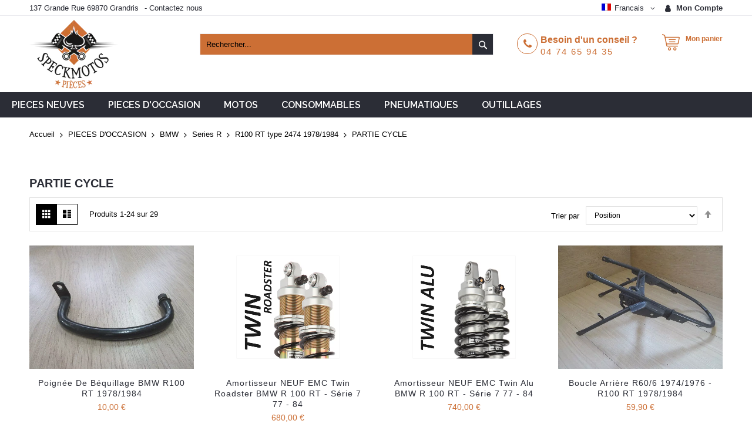

--- FILE ---
content_type: text/html; charset=UTF-8
request_url: https://www.speckmotospieces.com/fr/pieces-d-occasion/bmw/series-r/r100-rt-type-2474-1978-1984/partie-cycle.html
body_size: 76296
content:
<!doctype html>
<html lang="fr">
    <head >
        <script>
    var BASE_URL = 'https\u003A\u002F\u002Fwww.speckmotospieces.com\u002Ffr\u002F';
    var require = {
        'baseUrl': 'https\u003A\u002F\u002Fwww.speckmotospieces.com\u002Fstatic\u002Ffrontend\u002FCodazon\u002Funlimited_furniture\u002Ffr_FR'
    };</script>        <meta charset="utf-8"/>
<meta name="title" content="Pièces de partie cycle d&#039;occasion pour moto BMW R100 RT type 2474 1978/1984 - Speck Moto Pièces"/>
<meta name="description" content="Pièces de partie cycle d&#039;occasion pour moto BMW R100 RT type 2474 1978/1984"/>
<meta name="keywords" content="Pièces de partie cycle d&#039;occasion pour moto BMW R100 RT type 2474 1978/1984"/>
<meta name="robots" content="INDEX,FOLLOW"/>
<meta name="viewport" content="width=device-width, initial-scale=1, maximum-scale=1.0, user-scalable=no"/>
<meta name="format-detection" content="telephone=no"/>
<title>Pièces de partie cycle d&#039;occasion pour moto BMW R100 RT type 2474 1978/1984 - Speck Moto Pièces</title>
<link  rel="stylesheet" type="text/css"  media="all" href="//fonts.googleapis.com/css?family=Open+Sans:200,200italic,300,300italic,400,400italic,500,500italic,600,600italic,700,700italic,800,800italic,900,900italic|Pacifico:200,200italic,300,300italic,400,400italic,500,500italic,600,600italic,700,700italic,800,800italic,900,900italic|Raleway:200,200italic,300,300italic,400,400italic,500,500italic,600,600italic,700,700italic,800,800italic,900,900italic&subset=latin,cyrillic-ext,cyrillic,greek-ext,greek,vietnamese,latin-ext&display=swap" />
<link  rel="stylesheet" type="text/css"  media="all" href="https://www.speckmotospieces.com/static/_cache/merged/c1928165e738772cec2ebab537187459.min.css" />
<link  rel="stylesheet" type="text/css"  media="screen and (min-width: 768px)" href="https://www.speckmotospieces.com/static/frontend/Codazon/unlimited_furniture/fr_FR/css/styles-l.min.css" />
<link  rel="stylesheet" type="text/css"  media="all" href="https://www.speckmotospieces.com/static/_cache/merged/2f97a582c9e47e8703e95bea0d846ee6.min.css" />
<link  rel="stylesheet" type="text/css"  rel="stylesheet" href="https://www.speckmotospieces.com/static/frontend/Codazon/unlimited_furniture/fr_FR/Meetanshi_PromotionBar/css/style.min.css" />
<script  type="text/javascript"  src="https://www.speckmotospieces.com/static/_cache/merged/8a97a82633734ec65d7c281e49ee4310.min.js"></script>
<link  rel="canonical" href="https://www.speckmotospieces.com/fr/pieces-d-occasion/bmw/series-r/r100-rt-type-2474-1978-1984/partie-cycle.html" />
<link  rel="icon" type="image/x-icon" href="https://www.speckmotospieces.com/media/favicon/stores/1/ico.png" />
<link  rel="shortcut icon" type="image/x-icon" href="https://www.speckmotospieces.com/media/favicon/stores/1/ico.png" />
<!-- Google tag (gtag.js) -->
<script async src="https://www.googletagmanager.com/gtag/js?id=G-VDSS9HHHTH"></script>
<script>
  window.dataLayer = window.dataLayer || [];
  function gtag(){dataLayer.push(arguments);}
  gtag('js', new Date());

  gtag('config', 'G-VDSS9HHHTH');
</script>
        <script type="text/javascript" id="codazon-global-config">
var codazon = {"now":"2026-01-25 21:15:51","dateTimeUrl":"https:\/\/www.speckmotospieces.com\/fr\/themelayoutpro\/ajax\/datetime\/","checkoutUrl":"https:\/\/www.speckmotospieces.com\/fr\/checkout\/","enableStikyMenu":false,"alignVerMenuHeight":true,"customerDataUrl":"https:\/\/www.speckmotospieces.com\/fr\/customer\/section\/load\/?sections=customer&update_section_id=0","rtl":false}</script>
<link id="cdz-header-css" rel="stylesheet" type="text/css"  media="all" href="//www.speckmotospieces.com/media/codazon/themelayout/header/header-style-11/header-styles.css?version=68b6aa161e244" />
<link id="cdz-footer-css" rel="stylesheet" type="text/css"  media="all" href="//www.speckmotospieces.com/media/codazon/themelayout/footer/footer-style-11/footer-styles.css?version=6929aa463a58d" />
<link id="cdz-maincontent-css" rel="stylesheet" type="text/css"  media="all" href="//www.speckmotospieces.com/media/codazon/themelayout/main/main-content-style08/main-styles.css?version=68b6a738b7a00" />

<script type="text/javascript">
var windowLoaded = false;
window.addEventListener('load', function() {
    windowLoaded = true;
}, true);
require(['jquery'], function($) {
    require(['Codazon_ThemeLayoutPro/js/material-theme'], function() {});
    function loadCSSLinks() {
        require(['jquery/jquery.cookie'], function() {
            var styles = ["https:\/\/www.speckmotospieces.com\/static\/frontend\/Codazon\/unlimited_furniture\/fr_FR\/mage\/calendar.min.css","https:\/\/www.speckmotospieces.com\/static\/frontend\/Codazon\/unlimited_furniture\/fr_FR\/css\/animate\/animate.min.css"];
            var cookieName = 'css_first_load';
            if ($.cookie(cookieName)) {
                var t = 200;
            } else {
                var date = new Date(), t = 5000;
                date.setTime(date.getTime() + (8640000000));
                $.cookie(cookieName, '1', {path: '/', expires: date});
            }
            setTimeout(function() {
                $.each(styles, function(i, styleFile) {
                    $('head').prepend('<link rel="stylesheet" type="text/css" media="all" href="' + styleFile +'" >');
                });
                 $('head').prepend('<link rel="stylesheet" type="text/css" media="print" href="https://www.speckmotospieces.com/static/frontend/Codazon/unlimited_furniture/fr_FR/css/print.min.css" >');
            }, t);
        });
    }
    if (windowLoaded) {
        loadCSSLinks();
    } else {
        $(window).load(loadCSSLinks);
    }
    var updateTimeout = false;
    $('body').on('contentUpdated', function () {
        if (updateTimeout) clearTimeout(updateTimeout);
        require(['mage/apply/main'], function(mage) {
            if (mage) {
                updateTimeout = setTimeout(function() {
                    mage.apply();
                }, 200);
            }
        });
    });
    if ($('body').hasClass('checkout-index-index')) {
         $(document).on('ajax:removeFromCart ajax:updateCartItemQty', function(e, productIds) {
            location.reload();
         });
    }
});
</script>

<script>
if (typeof window.checkout == 'undefined') {
    window.checkout = {"shoppingCartUrl":"https:\/\/www.speckmotospieces.com\/fr\/checkout\/cart\/","checkoutUrl":"https:\/\/www.speckmotospieces.com\/fr\/checkout\/","updateItemQtyUrl":"https:\/\/www.speckmotospieces.com\/fr\/checkout\/sidebar\/updateItemQty\/","removeItemUrl":"https:\/\/www.speckmotospieces.com\/fr\/checkout\/sidebar\/removeItem\/","imageTemplate":"Magento_Catalog\/product\/image_with_borders","baseUrl":"https:\/\/www.speckmotospieces.com\/fr\/","minicartMaxItemsVisible":3,"websiteId":"1","maxItemsToDisplay":10,"storeId":"1","storeGroupId":"1","customerLoginUrl":"https:\/\/www.speckmotospieces.com\/fr\/customer\/account\/login\/referer\/aHR0cHM6Ly93d3cuc3BlY2ttb3Rvc3BpZWNlcy5jb20vZnIvcGllY2VzLWQtb2NjYXNpb24vYm13L3Nlcmllcy1yL3IxMDAtcnQtdHlwZS0yNDc0LTE5NzgtMTk4NC9wYXJ0aWUtY3ljbGUuaHRtbA%2C%2C\/","isRedirectRequired":false,"autocomplete":"off","captcha":{"user_login":{"isCaseSensitive":false,"imageHeight":50,"imageSrc":"","refreshUrl":"https:\/\/www.speckmotospieces.com\/fr\/captcha\/refresh\/","isRequired":false,"timestamp":1769375751}}};
}
</script>


<script type="text/javascript">
(function() {
var config = {
    config: {
        mixins: {
            'Magento_Catalog/js/catalog-add-to-cart': {
                'Codazon_ShoppingCartPro/js/catalog-add-to-cart': true
            }
        }
    }
};
require.config(config);
})();
var ajaxShoppingCart = {"optionUrl":"https:\/\/www.speckmotospieces.com\/fr\/quickview\/index\/view\/ajaxcart_option\/1\/","miniCartStyle":3,"popupId":"cdz-minicart-popup","minicartMaxItemsVisible":2};
</script>

<script>
require(['jquery/jquery.cookie'], function() {
    if (jQuery.cookie('mage-messages')) {
        require(['Magento_Customer/js/customer-data'], function(customerData) {
            customerData.reload(['cart'], true);
        });
    }
});
</script>    <script type="text/x-magento-init">
        {
            "*": {
                "Magento_PageCache/js/form-key-provider": {}
            }
        }
    </script>

<script type="text/javascript">
(function() {
var config = {
    config: {
        mixins: {
            'Magento_Swatches/js/swatch-renderer': {
                'Codazon_AjaxLayeredNavPro/js/swatch-renderer': true
            }
        }
    }
};
require.config(config);
})();
</script>
<script>
  const dfLayerOptions = {
	currency: 'EUR',
	language: 'fr-FR',
    installationId: '7909fd33-2769-4bcb-919d-dc0e89f9ba71',
    zone: 'eu1'
  };

  

  (function (l, a, y, e, r, s) {
    r = l.createElement(a); r.onload = e; r.async = 1; r.src = y;
    s = l.getElementsByTagName(a)[0]; s.parentNode.insertBefore(r, s);
  })(document, 'script', 'https://cdn.doofinder.com/livelayer/1/js/loader.min.js', function () {
    doofinderLoader.load(dfLayerOptions);
  });
</script>
    </head>
    <body data-container="body"
          data-mage-init='{"loaderAjax": {}, "loader": { "icon": "https://www.speckmotospieces.com/static/frontend/Codazon/unlimited_furniture/fr_FR/images/loader-2.gif"}}'
        id="html-body" class="page-with-filter page-products categorypath-pieces-d-occasion-bmw-series-r-r100-rt-type-2474-1978-1984-partie-cycle category-partie-cycle catalog-category-view page-layout-1column">
        
<script type="text/x-magento-init">
    {
        "*": {
            "Magento_PageBuilder/js/widget-initializer": {
                "config": {"[data-content-type=\"slider\"][data-appearance=\"default\"]":{"Magento_PageBuilder\/js\/content-type\/slider\/appearance\/default\/widget":false},"[data-content-type=\"map\"]":{"Magento_PageBuilder\/js\/content-type\/map\/appearance\/default\/widget":false},"[data-content-type=\"row\"]":{"Magento_PageBuilder\/js\/content-type\/row\/appearance\/default\/widget":false},"[data-content-type=\"tabs\"]":{"Magento_PageBuilder\/js\/content-type\/tabs\/appearance\/default\/widget":false},"[data-content-type=\"slide\"]":{"Magento_PageBuilder\/js\/content-type\/slide\/appearance\/default\/widget":{"buttonSelector":".pagebuilder-slide-button","showOverlay":"hover","dataRole":"slide"}},"[data-content-type=\"banner\"]":{"Magento_PageBuilder\/js\/content-type\/banner\/appearance\/default\/widget":{"buttonSelector":".pagebuilder-banner-button","showOverlay":"hover","dataRole":"banner"}},"[data-content-type=\"buttons\"]":{"Magento_PageBuilder\/js\/content-type\/buttons\/appearance\/inline\/widget":false},"[data-content-type=\"products\"][data-appearance=\"carousel\"]":{"Magento_PageBuilder\/js\/content-type\/products\/appearance\/carousel\/widget":false}},
                "breakpoints": {"desktop":{"label":"Desktop","stage":true,"default":true,"class":"desktop-switcher","icon":"Magento_PageBuilder::css\/images\/switcher\/switcher-desktop.svg","conditions":{"min-width":"1024px"},"options":{"products":{"default":{"slidesToShow":"5"}}}},"tablet":{"conditions":{"max-width":"1024px","min-width":"768px"},"options":{"products":{"default":{"slidesToShow":"4"},"continuous":{"slidesToShow":"3"}}}},"mobile":{"label":"Mobile","stage":true,"class":"mobile-switcher","icon":"Magento_PageBuilder::css\/images\/switcher\/switcher-mobile.svg","media":"only screen and (max-width: 768px)","conditions":{"max-width":"768px","min-width":"640px"},"options":{"products":{"default":{"slidesToShow":"3"}}}},"mobile-small":{"conditions":{"max-width":"640px"},"options":{"products":{"default":{"slidesToShow":"2"},"continuous":{"slidesToShow":"1"}}}}}            }
        }
    }
</script>

<div class="cookie-status-message" id="cookie-status">
    La boutique ne fonctionnera pas correctement dans le cas où les cookies sont désactivés.</div>
<script type="text/x-magento-init">
    {
        "*": {
            "cookieStatus": {}
        }
    }
</script>

<script type="text/x-magento-init">
    {
        "*": {
            "mage/cookies": {
                "expires": null,
                "path": "\u002F",
                "domain": ".www.speckmotospieces.com",
                "secure": false,
                "lifetime": "86400"
            }
        }
    }
</script>
    <noscript>
        <div class="message global noscript">
            <div class="content">
                <p>
                    <strong>Javascript est désactivé dans votre navigateur.</strong>
                    <span>
                        Pour une meilleure expérience sur notre site, assurez-vous d’activer JavaScript dans votre navigateur.                    </span>
                </p>
            </div>
        </div>
    </noscript>

<script>
    window.cookiesConfig = window.cookiesConfig || {};
    window.cookiesConfig.secure = true;
</script><script>    require.config({
        map: {
            '*': {
                wysiwygAdapter: 'mage/adminhtml/wysiwyg/tiny_mce/tinymce4Adapter'
            }
        }
    });</script><script>
    require.config({
        paths: {
            googleMaps: 'https\u003A\u002F\u002Fmaps.googleapis.com\u002Fmaps\u002Fapi\u002Fjs\u003Fv\u003D3\u0026key\u003D'
        },
        config: {
            'Magento_PageBuilder/js/utils/map': {
                style: ''
            },
            'Magento_PageBuilder/js/content-type/map/preview': {
                apiKey: '',
                apiKeyErrorMessage: 'You\u0020must\u0020provide\u0020a\u0020valid\u0020\u003Ca\u0020href\u003D\u0027https\u003A\u002F\u002Fwww.speckmotospieces.com\u002Ffr\u002Fadminhtml\u002Fsystem_config\u002Fedit\u002Fsection\u002Fcms\u002F\u0023cms_pagebuilder\u0027\u0020target\u003D\u0027_blank\u0027\u003EGoogle\u0020Maps\u0020API\u0020key\u003C\u002Fa\u003E\u0020to\u0020use\u0020a\u0020map.'
            },
            'Magento_PageBuilder/js/form/element/map': {
                apiKey: '',
                apiKeyErrorMessage: 'You\u0020must\u0020provide\u0020a\u0020valid\u0020\u003Ca\u0020href\u003D\u0027https\u003A\u002F\u002Fwww.speckmotospieces.com\u002Ffr\u002Fadminhtml\u002Fsystem_config\u002Fedit\u002Fsection\u002Fcms\u002F\u0023cms_pagebuilder\u0027\u0020target\u003D\u0027_blank\u0027\u003EGoogle\u0020Maps\u0020API\u0020key\u003C\u002Fa\u003E\u0020to\u0020use\u0020a\u0020map.'
            },
        }
    });
</script>

<script>
    require.config({
        shim: {
            'Magento_PageBuilder/js/utils/map': {
                deps: ['googleMaps']
            }
        }
    });
</script>
<div class="page-wrapper"><header class="page-header header-style-11"><div class="container sticky-menu js-sticky-menu"><div id="header-panel" class="header panel"><div id="header-top" class="header-top"><div class="header-top-panel container"><div class="header-top-row row"><div class="col-sm-8 col-md-8 header-top-left">
<div data-content-type="html" data-appearance="default" data-element="main" data-decoded="true"><ul class="header-extra-links">
<li>137 Grande Rue 69870 Grandris</li>-
<li><a href="https://www.speckmotospieces.com/fr/contactez-nous/">Contactez nous</a></li>
</ul></div></div><div class="col-sm-16 col-md-14 header-panel-right"><ul class="header features-links items hidden-xs"><!-- authorization style 01 -->
            <li class="authorization-link authorization-style-01">
        <div class="account-wrapper">
            <a href="javascript:;" class="account-trigger cdz-top-link" data-sidebartrigger='{"side": "right"}'>
                <span class="text-underlink">Connectez vous</span>
                <span class="text-uppercase">Mon compte</span>
            </a>
        </div>
    </li>
    </ul>
<div class="switcher language switcher-language" data-ui-id="language-switcher" id="switcher-language697688075e9be">
    <div class="actions dropdown options switcher-options">
        <div class="action toggle switcher-trigger" id="switcher-language-trigger697688075e9be">
            <a href="javascipt:void(0)" class="view-fr">
                <img alt="Francais" src="https://www.speckmotospieces.com/static/frontend/Codazon/unlimited_furniture/fr_FR/images/flags/flag_fr.gif" />
                <span>Francais</span>
            </a>
        </div>
        <ul class="dropdown switcher-dropdown"
            data-mage-init='{"dropdownDialog":{
                "appendTo":"#switcher-language697688075e9be > .options",
                "triggerTarget":"#switcher-language-trigger697688075e9be",
                "closeOnMouseLeave": false,
                "triggerClass":"active",
                "parentClass":"active",
                "buttons":null}}'>
                                                                            <li class="view-eng switcher-option">
                        <a href="#" data-post='{"action":"https:\/\/www.speckmotospieces.com\/fr\/stores\/store\/redirect\/","data":{"___store":"eng","___from_store":"fr","uenc":"aHR0cHM6Ly93d3cuc3BlY2ttb3Rvc3BpZWNlcy5jb20vZW5nL3BpZWNlcy1kLW9jY2FzaW9uL2Jtdy9zZXJpZXMtci9yMTAwLXJ0LXR5cGUtMjQ3NC0xOTc4LTE5ODQvcGFydGllLWN5Y2xlLmh0bWw,"}}'> 
                            <img class="lang-img" alt="Anglais" src="https://www.speckmotospieces.com/static/frontend/Codazon/unlimited_furniture/fr_FR/images/flags/flag_eng.gif" />
                            <span class="lang-name">Anglais</span>
                        </a>
                    </li>
                                    </ul>
    </div>
</div>
</div></div></div></div><div id="header-middle" class="header-middle container"><div class="panel header"><div class="header-panel-row row"><div class="col-sm-10 col-md-6 col-lg-6 header-panel-left">
<span data-action="toggle-nav" class="action nav-toggle"><span>Basculer la navigation</span></span>
    <a class="logo" href="https://www.speckmotospieces.com/fr/" title="Speck Moto Pièces">
        <picture class="main-logo hidden-xs">
            <source type="image/webp" srcset="https://www.speckmotospieces.com/media/logo/stores/1/logo_152x120.webp">
        <source type="image/png" srcset="https://www.speckmotospieces.com/media/logo/stores/1/logo_152x120.png">
        <img class="main-logo hidden-xs" src="https://www.speckmotospieces.com/media/logo/stores/1/logo_152x120.png"
             alt="Speck Moto Pièces"
                                   loading="lazy" /></picture>
<img class="small-logo visible-xs" src="https://www.speckmotospieces.com/media/small_logo/stores/1/francais.png"
             alt="Speck Moto Pièces"
        />
    </a>
</div><div class="col-sm-14 col-md-9 col-lg-10 header-panel-center header-search-wrap"><!-- search - search default -->
<div class="header-search hide-advanced-search no-full-box" data-role="search_container" data-mage-init='{"themewidgets":{"codazon.searchtoggle":{"onlyMobi":true},"codazon.fullsearchbox":{"enable":false}}}'>
    <a href="javascript:void(0)" class="search-toggle full-box-trigger visible-xs" data-role="search_toggle">Rechercher</a>
    <div class="hidden-xs search-form" data-role="search_form">
        <div class="block block-search">
            <div class="block block-title"><strong>Rechercher</strong></div>
            <div class="block block-content">
                <form class="form minisearch" id="search_mini_form" action="https://www.speckmotospieces.com/fr/catalogsearch/result/" method="get">
                    <div class="field search">
                        <div class="control">
                            <input id="search"
                                   data-mage-init='{"quickSearch":{
                                        "formSelector":"#search_mini_form",
                                        "url":"https://www.speckmotospieces.com/fr/search/ajax/suggest/",
                                        "destinationSelector":"#search_autocomplete"}
                                   }'
                                   type="text"
                                   name="q"
                                   value=""
                                   placeholder="Rechercher..."
                                   onfocus="this.placeholder = ''"
                                   onblur="this.placeholder = 'Rechercher...'"
                                   class="input-text"
                                   maxlength="128"
                                   role="combobox"
                                   aria-haspopup="false"
                                   aria-autocomplete="both"
                                   autocomplete="off"/>
                            <div id="search_autocomplete" class="search-autocomplete"></div>
                            <div class="nested">
    <a class="action advanced" href="https://www.speckmotospieces.com/fr/catalogsearch/advanced/" data-action="advanced-search">
        <span class="advanced-label">Recherche Avancée</span>
    </a>
</div>
                        </div>
                    </div>
                    <div class="actions">
                        <button type="submit"
                            title="Rechercher"
                            class="action search"
                            aria-label="Search"
                        >
                            <span>Rechercher</span>
                        </button>
                    </div>
                </form>
            </div>
        </div>
    </div>
</div>

<div id="mobi_cart-wrapper" class="visible-xs pos_static mobi-cart-wrapper"></div></div><div class="col-sm-12 col-md-9 col-lg-7 header-panel-right">
<div data-content-type="html" data-appearance="default" data-element="main" data-decoded="true"><div class="hot-line-wrapper"><span class="msg-text">Besoin d'un conseil ? </span><a class="telephone" href="tel:0474659435">04 74 65 94 35</a></div></div>
<!-- minicart -->
<div class="minicart-wrapper" id="desk_cart-wrapper">
    <div class="cdz-dropdown" data-role="cdz-dropdown">
        <a href="https://www.speckmotospieces.com/fr/checkout/cart/" data-role="cdz-dd-trigger" class="action showcart cdz-dd-trigger cdz-top-link" data-bind="scope: 'minicart_content'" data-block="minicart">
            <span class="text">Mon panier</span>
            <span data-bind="html: getCartParam('subtotal'), css: 'cart-subtotal'"></span>
            <span class="counter qty empty"
                  data-bind="css: { empty: !!getCartParam('summary_count') == false }, blockLoader: false">
                <span class="counter-number"><!-- ko text: getCartParam('summary_count') --><!-- /ko --></span>
                <span class="counter-label">
                <!-- ko if: getCartParam('summary_count') -->
                    <!-- ko text: getCartParam('summary_count') --><!-- /ko -->
                    <!-- ko i18n: 'items' --><!-- /ko -->
                <!-- /ko -->
                </span>
            </span>
        </a>
                <div class="cdz-dd-content" data-role="cdz-dd-content">
            <div class="cdz-dd-content-inner nice-scroll">
                <div class="block block-minicart empty" data-block="minicart" style="height: auto;">
                    <div id="minicart-content-wrapper" data-bind="scope: 'minicart_content'">
                        <!-- ko template: getTemplate() --><!-- /ko -->
                    </div>
                                    </div>
            </div>
        </div>
            </div>
</div>
<script>
    window.checkout = {"shoppingCartUrl":"https:\/\/www.speckmotospieces.com\/fr\/checkout\/cart\/","checkoutUrl":"https:\/\/www.speckmotospieces.com\/fr\/checkout\/","updateItemQtyUrl":"https:\/\/www.speckmotospieces.com\/fr\/checkout\/sidebar\/updateItemQty\/","removeItemUrl":"https:\/\/www.speckmotospieces.com\/fr\/checkout\/sidebar\/removeItem\/","imageTemplate":"Magento_Catalog\/product\/image_with_borders","baseUrl":"https:\/\/www.speckmotospieces.com\/fr\/","minicartMaxItemsVisible":3,"websiteId":"1","maxItemsToDisplay":10,"storeId":"1","storeGroupId":"1","customerLoginUrl":"https:\/\/www.speckmotospieces.com\/fr\/customer\/account\/login\/referer\/aHR0cHM6Ly93d3cuc3BlY2ttb3Rvc3BpZWNlcy5jb20vZnIvcGllY2VzLWQtb2NjYXNpb24vYm13L3Nlcmllcy1yL3IxMDAtcnQtdHlwZS0yNDc0LTE5NzgtMTk4NC9wYXJ0aWUtY3ljbGUuaHRtbA%2C%2C\/","isRedirectRequired":false,"autocomplete":"off","captcha":{"user_login":{"isCaseSensitive":false,"imageHeight":50,"imageSrc":"","refreshUrl":"https:\/\/www.speckmotospieces.com\/fr\/captcha\/refresh\/","isRequired":false,"timestamp":1769375751}}};
</script>
<script type="text/x-magento-init">
{
    "[data-block='minicart']": {
        "Magento_Ui/js/core/app": {"components":{"minicart_content":{"children":{"subtotal.container":{"children":{"subtotal":{"children":{"subtotal.totals":{"config":{"display_cart_subtotal_incl_tax":1,"display_cart_subtotal_excl_tax":0,"template":"Magento_Tax\/checkout\/minicart\/subtotal\/totals"},"children":{"subtotal.totals.msrp":{"component":"Magento_Msrp\/js\/view\/checkout\/minicart\/subtotal\/totals","config":{"displayArea":"minicart-subtotal-hidden","template":"Magento_Msrp\/checkout\/minicart\/subtotal\/totals"}}},"component":"Magento_Tax\/js\/view\/checkout\/minicart\/subtotal\/totals"}},"component":"uiComponent","config":{"template":"Magento_Checkout\/minicart\/subtotal"}},"total":{"component":"uiComponent","config":[],"children":{"total.grand-total":{"component":"Magento_Checkout\/js\/view\/checkout\/minicart\/subtotal\/totals","config":[]}}}},"component":"uiComponent","config":{"displayArea":"subtotalContainer"}},"item.renderer":{"component":"Magento_Checkout\/js\/view\/cart-item-renderer","config":{"displayArea":"defaultRenderer","template":"Magento_Checkout\/minicart\/item\/default"},"children":{"item.image":{"component":"Magento_Catalog\/js\/view\/image","config":{"template":"Magento_Catalog\/product\/image","displayArea":"itemImage"}},"checkout.cart.item.price.sidebar":{"component":"uiComponent","config":{"template":"Magento_Checkout\/minicart\/item\/price","displayArea":"priceSidebar"}}}},"extra_info":{"component":"uiComponent","config":{"displayArea":"extraInfo"}},"promotion":{"component":"uiComponent","config":{"displayArea":"promotion"}}},"config":{"itemRenderer":{"default":"defaultRenderer","simple":"defaultRenderer","virtual":"defaultRenderer"},"template":"Magento_Checkout\/minicart\/content"},"component":"Magento_Checkout\/js\/view\/minicart"}},"types":[]}    },
    "*": {
        "Magento_Ui/js/block-loader": "https://www.speckmotospieces.com/static/frontend/Codazon/unlimited_furniture/fr_FR/images/loader-1.gif"
    }
}
</script>
</div></div><ul class="header links visible-xs"><li><a href="https://www.speckmotospieces.com/fr/customer/account/" id="idib2K4RfE" >Mon compte</a></li><li class="link authorization-link" data-label="ou">
    <a href="https://www.speckmotospieces.com/fr/customer/account/login/referer/aHR0cHM6Ly93d3cuc3BlY2ttb3Rvc3BpZWNlcy5jb20vZnIvcGllY2VzLWQtb2NjYXNpb24vYm13L3Nlcmllcy1yL3IxMDAtcnQtdHlwZS0yNDc0LTE5NzgtMTk4NC9wYXJ0aWUtY3ljbGUuaHRtbA%2C%2C/"        >Connexion</a>
</li>
    <li class="greet welcome" data-bind="scope: 'customer'">
        <!-- ko if: customer().fullname  -->
        <span class="logged-in"
              data-bind="text: new String('Bienvenue, %1 !').replace('%1', customer().fullname)">
        </span>
        <!-- /ko -->
        <!-- ko ifnot: customer().fullname  -->
        <span class="not-logged-in"
              data-bind="html: ''"></span>
                <!-- /ko -->
    </li>
    <script type="text/x-magento-init">
    {
        "*": {
            "Magento_Ui/js/core/app": {
                "components": {
                    "customer": {
                        "component": "Magento_Customer/js/view/customer"
                    }
                }
            }
        }
    }
    </script>
<li><a href="https://www.speckmotospieces.com/fr/customer/account/create/" id="idpw3HcYNF" >Créer un compte</a></li></ul><a class="action skip contentarea"
   href="#contentarea">
    <span>
        Allez au contenu    </span>
</a>
</div></div><div id="header-bottom" class="header-bottom"><div id="desk_menu-container" class="hidden-xs pos_static">
		<nav class="cdz-navigation" data-action="navigation">
	
<div class="cdz-menu no-loaded cdz-horizontal-menu  dropdown-menustyle02 cdz-fade" id="menu-32-6975e563c2964" data-mage-init='{"megamenu":{"dropdownEffect":"fade","type":0,"useAjaxMenu":1,"menu":"kalitys-furniture-mainMenu","ajaxUrl":"https:\/\/www.speckmotospieces.com\/fr\/megamenu\/index\/ajax\/","tabletLinkText":"\u003Cspan class=\"link-prefix\"\u003EGo to\u003C\/span\u003E \u003Cspan class=\"link-text\"\u003E%1\u003C\/span\u003E","pagingMenu":1}}'><ul class="groupmenu">            <li class="item level0  level-top parent cat-tree no-full" >
                        <a  class="menu-link" href="https://www.speckmotospieces.com/fr/pieces-neuves.html"> <span>PIECES NEUVES</span></a>
                <ul class="cat-tree groupmenu-drop">
                <li  class="level1 nav-1 item first parent"><a class="menu-link" href="https://www.speckmotospieces.com/fr/pieces-neuves/araignee.html" ><span>ARAIGNEE</span></a><ul class="level1 groupmenu-drop"><li  class="level2 nav-1-1 item first"><a class="menu-link" href="https://www.speckmotospieces.com/fr/pieces-neuves/araignee/honda.html" ><span>HONDA</span></a></li><li  class="level2 nav-1-2 item"><a class="menu-link" href="https://www.speckmotospieces.com/fr/pieces-neuves/araignee/kawasaki.html" ><span>KAWASAKI</span></a></li><li  class="level2 nav-1-3 item"><a class="menu-link" href="https://www.speckmotospieces.com/fr/pieces-neuves/araignee/suzuki.html" ><span>SUZUKI</span></a></li><li  class="level2 nav-1-4 item last"><a class="menu-link" href="https://www.speckmotospieces.com/fr/pieces-neuves/araignee/yamaha.html" ><span>YAMAHA</span></a></li></ul></li><li  class="level1 nav-2 item"><a class="menu-link" href="https://www.speckmotospieces.com/fr/pieces-neuves/carters.html" ><span>CARTERS</span></a></li><li  class="level1 nav-3 item parent"><a class="menu-link" href="https://www.speckmotospieces.com/fr/pieces-neuves/echappement.html" ><span>ECHAPPEMENT</span></a><ul class="level1 groupmenu-drop"><li  class="level2 nav-3-1 item first"><a class="menu-link" href="https://www.speckmotospieces.com/fr/pieces-neuves/echappement/silencieux-moto.html" ><span>SILENCIEUX GIANNELLI &amp; MARVING</span></a></li><li  class="level2 nav-3-2 item"><a class="menu-link" href="https://www.speckmotospieces.com/fr/pieces-neuves/echappement/silencieux-scorpion.html" ><span>SILENCIEUX SCORPION</span></a></li><li  class="level2 nav-3-3 item"><a class="menu-link" href="https://www.speckmotospieces.com/fr/pieces-neuves/echappement/accessoire-echappement.html" ><span>ACCESSOIRE ECHAPPEMENT</span></a></li><li  class="level2 nav-3-4 item"><a class="menu-link" href="https://www.speckmotospieces.com/fr/pieces-neuves/echappement/collecteur.html" ><span>COLLECTEUR</span></a></li><li  class="level2 nav-3-5 item"><a class="menu-link" href="https://www.speckmotospieces.com/fr/pieces-neuves/echappement/detente.html" ><span>DETENTE</span></a></li><li  class="level2 nav-3-6 item"><a class="menu-link" href="https://www.speckmotospieces.com/fr/pieces-neuves/echappement/echappement-universel.html" ><span>ECHAPPEMENT UNIVERSEL et REPLIQUE</span></a></li><li  class="level2 nav-3-7 item"><a class="menu-link" href="https://www.speckmotospieces.com/fr/pieces-neuves/echappement/raccord-de-pot.html" ><span>RACCORD DE POT</span></a></li><li  class="level2 nav-3-8 item"><a class="menu-link" href="https://www.speckmotospieces.com/fr/pieces-neuves/echappement/joint-collecteurs.html" ><span>JOINT COLLECTEURS</span></a></li><li  class="level2 nav-3-9 item last"><a class="menu-link" href="https://www.speckmotospieces.com/fr/pieces-neuves/echappement/ligne-complete.html" ><span>LIGNE COMPLETE</span></a></li></ul></li><li  class="level1 nav-4 item has-active parent"><a class="menu-link" href="https://www.speckmotospieces.com/fr/pieces-neuves/electricite.html" ><span>ELECTRICITE</span></a><ul class="level1 groupmenu-drop"><li  class="level2 nav-4-1 item first"><a class="menu-link" href="https://www.speckmotospieces.com/fr/pieces-neuves/electricite/bobines-ht.html" ><span>BOBINES HT</span></a></li><li  class="level2 nav-4-2 item"><a class="menu-link" href="https://www.speckmotospieces.com/fr/pieces-neuves/electricite/bouton-de-masse.html" ><span>BOUTON DE MASSE</span></a></li><li  class="level2 nav-4-3 item"><a class="menu-link" href="https://www.speckmotospieces.com/fr/pieces-neuves/electricite/capteurs-d-allumage.html" ><span>CAPTEURS D&#039;ALLUMAGE</span></a></li><li  class="level2 nav-4-4 item has-active parent"><a class="menu-link" href="https://www.speckmotospieces.com/fr/pieces-neuves/electricite/cdi.html" ><span>CDI</span></a><ul class="level2 groupmenu-drop"><li  class="level3 nav-4-4-1 item first"><a class="menu-link" href="https://www.speckmotospieces.com/fr/pieces-neuves/electricite/cdi/ducati.html" ><span>DUCATI</span></a></li><li  class="level3 nav-4-4-2 item active"><a class="menu-link" href="https://www.speckmotospieces.com/fr/pieces-neuves/electricite/cdi/honda.html" ><span>HONDA</span></a></li><li  class="level3 nav-4-4-3 item"><a class="menu-link" href="https://www.speckmotospieces.com/fr/pieces-neuves/electricite/cdi/kawasaki.html" ><span>KAWASAKI</span></a></li><li  class="level3 nav-4-4-4 item"><a class="menu-link" href="https://www.speckmotospieces.com/fr/pieces-neuves/electricite/cdi/suzuki.html" ><span>SUZUKI</span></a></li><li  class="level3 nav-4-4-5 item last"><a class="menu-link" href="https://www.speckmotospieces.com/fr/pieces-neuves/electricite/cdi/yamaha.html" ><span>YAMAHA</span></a></li></ul></li><li  class="level2 nav-4-5 item"><a class="menu-link" href="https://www.speckmotospieces.com/fr/pieces-neuves/electricite/clignotants.html" ><span>CLIGNOTANTS</span></a></li><li  class="level2 nav-4-6 item"><a class="menu-link" href="https://www.speckmotospieces.com/fr/pieces-neuves/electricite/centrale-cligno.html" ><span>CENTRALE CLIGNO</span></a></li><li  class="level2 nav-4-7 item parent"><a class="menu-link" href="https://www.speckmotospieces.com/fr/pieces-neuves/electricite/contacteurs-d-allumage.html" ><span>CONTACTEUR A CLEF</span></a><ul class="level2 groupmenu-drop"><li  class="level3 nav-4-7-1 item first"><a class="menu-link" href="https://www.speckmotospieces.com/fr/pieces-neuves/electricite/contacteurs-d-allumage/honda.html" ><span>HONDA</span></a></li><li  class="level3 nav-4-7-2 item"><a class="menu-link" href="https://www.speckmotospieces.com/fr/pieces-neuves/electricite/contacteurs-d-allumage/kawasaki.html" ><span>KAWASAKI</span></a></li><li  class="level3 nav-4-7-3 item"><a class="menu-link" href="https://www.speckmotospieces.com/fr/pieces-neuves/electricite/contacteurs-d-allumage/suzuki.html" ><span>SUZUKI</span></a></li><li  class="level3 nav-4-7-4 item"><a class="menu-link" href="https://www.speckmotospieces.com/fr/pieces-neuves/electricite/contacteurs-d-allumage/yamaha.html" ><span>YAMAHA</span></a></li><li  class="level3 nav-4-7-5 item"><a class="menu-link" href="https://www.speckmotospieces.com/fr/pieces-neuves/electricite/contacteurs-d-allumage/aprilia.html" ><span>APRILIA </span></a></li><li  class="level3 nav-4-7-6 item last"><a class="menu-link" href="https://www.speckmotospieces.com/fr/pieces-neuves/electricite/contacteurs-d-allumage/ktm.html" ><span>KTM</span></a></li></ul></li><li  class="level2 nav-4-8 item"><a class="menu-link" href="https://www.speckmotospieces.com/fr/pieces-neuves/electricite/compteurs-et-accessoires.html" ><span>COMPTEURS ET ACCESSOIRES</span></a></li><li  class="level2 nav-4-9 item"><a class="menu-link" href="https://www.speckmotospieces.com/fr/pieces-neuves/electricite/connecteurs.html" ><span>CONNECTEURS</span></a></li><li  class="level2 nav-4-10 item"><a class="menu-link" href="https://www.speckmotospieces.com/fr/pieces-neuves/electricite/demarreurs.html" ><span>DEMARREURS</span></a></li><li  class="level2 nav-4-11 item"><a class="menu-link" href="https://www.speckmotospieces.com/fr/pieces-neuves/electricite/optiques-avant.html" ><span>OPTIQUES PHARES AVANT </span></a></li><li  class="level2 nav-4-12 item"><a class="menu-link" href="https://www.speckmotospieces.com/fr/pieces-neuves/electricite/pompes-a-essence.html" ><span>POMPES A ESSENCE</span></a></li><li  class="level2 nav-4-13 item parent"><a class="menu-link" href="https://www.speckmotospieces.com/fr/pieces-neuves/electricite/regulateurs.html" ><span>REGULATEURS</span></a><ul class="level2 groupmenu-drop"><li  class="level3 nav-4-13-1 item first"><a class="menu-link" href="https://www.speckmotospieces.com/fr/pieces-neuves/electricite/regulateurs/aprilia.html" ><span>APRILIA</span></a></li><li  class="level3 nav-4-13-2 item"><a class="menu-link" href="https://www.speckmotospieces.com/fr/pieces-neuves/electricite/regulateurs/regulateurs-neufs-en-adaptable-pour-motos-bmw.html" ><span>BMW</span></a></li><li  class="level3 nav-4-13-3 item"><a class="menu-link" href="https://www.speckmotospieces.com/fr/pieces-neuves/electricite/regulateurs/cagiva.html" ><span>CAGIVA</span></a></li><li  class="level3 nav-4-13-4 item"><a class="menu-link" href="https://www.speckmotospieces.com/fr/pieces-neuves/electricite/regulateurs/ducati.html" ><span>DUCATI</span></a></li><li  class="level3 nav-4-13-5 item"><a class="menu-link" href="https://www.speckmotospieces.com/fr/pieces-neuves/electricite/regulateurs/gasgas.html" ><span>GASGAS</span></a></li><li  class="level3 nav-4-13-6 item"><a class="menu-link" href="https://www.speckmotospieces.com/fr/pieces-neuves/electricite/regulateurs/honda.html" ><span>HONDA</span></a></li><li  class="level3 nav-4-13-7 item"><a class="menu-link" href="https://www.speckmotospieces.com/fr/pieces-neuves/electricite/regulateurs/husaberg.html" ><span>HUSABERG</span></a></li><li  class="level3 nav-4-13-8 item"><a class="menu-link" href="https://www.speckmotospieces.com/fr/pieces-neuves/electricite/regulateurs/kawasaki.html" ><span>KAWASAKI</span></a></li><li  class="level3 nav-4-13-9 item"><a class="menu-link" href="https://www.speckmotospieces.com/fr/pieces-neuves/electricite/regulateurs/ktm.html" ><span>KTM</span></a></li><li  class="level3 nav-4-13-10 item"><a class="menu-link" href="https://www.speckmotospieces.com/fr/pieces-neuves/electricite/regulateurs/laverda.html" ><span>LAVERDA</span></a></li><li  class="level3 nav-4-13-11 item"><a class="menu-link" href="https://www.speckmotospieces.com/fr/pieces-neuves/electricite/regulateurs/moto-guzzi.html" ><span>MOTO GUZZI</span></a></li><li  class="level3 nav-4-13-12 item"><a class="menu-link" href="https://www.speckmotospieces.com/fr/pieces-neuves/electricite/regulateurs/suzuki.html" ><span>SUZUKI</span></a></li><li  class="level3 nav-4-13-13 item"><a class="menu-link" href="https://www.speckmotospieces.com/fr/pieces-neuves/electricite/regulateurs/triumph.html" ><span>TRIUMPH</span></a></li><li  class="level3 nav-4-13-14 item last"><a class="menu-link" href="https://www.speckmotospieces.com/fr/pieces-neuves/electricite/regulateurs/yamaha.html" ><span>YAMAHA</span></a></li></ul></li><li  class="level2 nav-4-14 item"><a class="menu-link" href="https://www.speckmotospieces.com/fr/pieces-neuves/electricite/relais-de-demarreur.html" ><span>RELAIS DE DEMARREUR</span></a></li><li  class="level2 nav-4-15 item parent"><a class="menu-link" href="https://www.speckmotospieces.com/fr/pieces-neuves/electricite/rotors.html" ><span>ROTORS</span></a><ul class="level2 groupmenu-drop"><li  class="level3 nav-4-15-1 item first"><a class="menu-link" href="https://www.speckmotospieces.com/fr/pieces-neuves/electricite/rotors/ducati.html" ><span>DUCATI</span></a></li><li  class="level3 nav-4-15-2 item"><a class="menu-link" href="https://www.speckmotospieces.com/fr/pieces-neuves/electricite/rotors/honda.html" ><span>HONDA</span></a></li><li  class="level3 nav-4-15-3 item"><a class="menu-link" href="https://www.speckmotospieces.com/fr/pieces-neuves/electricite/rotors/husqvarna.html" ><span>HUSQVARNA</span></a></li><li  class="level3 nav-4-15-4 item"><a class="menu-link" href="https://www.speckmotospieces.com/fr/pieces-neuves/electricite/rotors/kawasaki.html" ><span>KAWASAKI</span></a></li><li  class="level3 nav-4-15-5 item"><a class="menu-link" href="https://www.speckmotospieces.com/fr/pieces-neuves/electricite/rotors/ktm.html" ><span>KTM</span></a></li><li  class="level3 nav-4-15-6 item"><a class="menu-link" href="https://www.speckmotospieces.com/fr/pieces-neuves/electricite/rotors/suzuki.html" ><span>SUZUKI</span></a></li><li  class="level3 nav-4-15-7 item last"><a class="menu-link" href="https://www.speckmotospieces.com/fr/pieces-neuves/electricite/rotors/yamaha.html" ><span>YAMAHA</span></a></li></ul></li><li  class="level2 nav-4-16 item parent"><a class="menu-link" href="https://www.speckmotospieces.com/fr/pieces-neuves/electricite/stators.html" ><span>STATORS</span></a><ul class="level2 groupmenu-drop"><li  class="level3 nav-4-16-1 item first"><a class="menu-link" href="https://www.speckmotospieces.com/fr/pieces-neuves/electricite/stators/aprilia.html" ><span>APRILIA</span></a></li><li  class="level3 nav-4-16-2 item"><a class="menu-link" href="https://www.speckmotospieces.com/fr/pieces-neuves/electricite/stators/bmw.html" ><span>BMW</span></a></li><li  class="level3 nav-4-16-3 item"><a class="menu-link" href="https://www.speckmotospieces.com/fr/pieces-neuves/electricite/stators/cagiva.html" ><span>CAGIVA</span></a></li><li  class="level3 nav-4-16-4 item"><a class="menu-link" href="https://www.speckmotospieces.com/fr/pieces-neuves/electricite/stators/ducati.html" ><span>DUCATI</span></a></li><li  class="level3 nav-4-16-5 item"><a class="menu-link" href="https://www.speckmotospieces.com/fr/pieces-neuves/electricite/stators/gasgas.html" ><span>GASGAS</span></a></li><li  class="level3 nav-4-16-6 item"><a class="menu-link" href="https://www.speckmotospieces.com/fr/pieces-neuves/electricite/stators/honda.html" ><span>HONDA</span></a></li><li  class="level3 nav-4-16-7 item"><a class="menu-link" href="https://www.speckmotospieces.com/fr/pieces-neuves/electricite/stators/husaberg.html" ><span>HUSABERG</span></a></li><li  class="level3 nav-4-16-8 item"><a class="menu-link" href="https://www.speckmotospieces.com/fr/pieces-neuves/electricite/stators/hyosung.html" ><span>HYOSUNG</span></a></li><li  class="level3 nav-4-16-9 item"><a class="menu-link" href="https://www.speckmotospieces.com/fr/pieces-neuves/electricite/stators/kawasaki.html" ><span>KAWASAKI</span></a></li><li  class="level3 nav-4-16-10 item"><a class="menu-link" href="https://www.speckmotospieces.com/fr/pieces-neuves/electricite/stators/ktm.html" ><span>KTM</span></a></li><li  class="level3 nav-4-16-11 item"><a class="menu-link" href="https://www.speckmotospieces.com/fr/pieces-neuves/electricite/stators/moto-guzzi.html" ><span>MOTO GUZZI</span></a></li><li  class="level3 nav-4-16-12 item"><a class="menu-link" href="https://www.speckmotospieces.com/fr/pieces-neuves/electricite/stators/suzuki.html" ><span>SUZUKI</span></a></li><li  class="level3 nav-4-16-13 item"><a class="menu-link" href="https://www.speckmotospieces.com/fr/pieces-neuves/electricite/stators/triumph.html" ><span>TRIUMPH</span></a></li><li  class="level3 nav-4-16-14 item last"><a class="menu-link" href="https://www.speckmotospieces.com/fr/pieces-neuves/electricite/stators/yamaha.html" ><span>YAMAHA</span></a></li></ul></li><li  class="level2 nav-4-17 item"><a class="menu-link" href="https://www.speckmotospieces.com/fr/pieces-neuves/electricite/feux-arriere.html" ><span>FEUX ARRIERE</span></a></li><li  class="level2 nav-4-18 item"><a class="menu-link" href="https://www.speckmotospieces.com/fr/pieces-neuves/electricite/mini-clignotant.html" ><span>MINI-CLIGNOTANT</span></a></li><li  class="level2 nav-4-19 item"><a class="menu-link" href="https://www.speckmotospieces.com/fr/pieces-neuves/electricite/resistance-cligno-led.html" ><span>RESISTANCE CLIGNO LED</span></a></li><li  class="level2 nav-4-20 item last"><a class="menu-link" href="https://www.speckmotospieces.com/fr/pieces-neuves/electricite/contacteur.html" ><span>CONTACTEUR FEUX STOP</span></a></li></ul></li><li  class="level1 nav-5 item parent"><a class="menu-link" href="https://www.speckmotospieces.com/fr/pieces-neuves/leviers.html" ><span>LEVIERS</span></a><ul class="level1 groupmenu-drop"><li  class="level2 nav-5-1 item first"><a class="menu-link" href="https://www.speckmotospieces.com/fr/pieces-neuves/leviers/leviers-embrayage.html" ><span>LEVIERS D&#039;EMBRAYAGE</span></a></li><li  class="level2 nav-5-2 item"><a class="menu-link" href="https://www.speckmotospieces.com/fr/pieces-neuves/leviers/leviers-frein.html" ><span>LEVIERS FREIN</span></a></li><li  class="level2 nav-5-3 item"><a class="menu-link" href="https://www.speckmotospieces.com/fr/pieces-neuves/leviers/kit-levier-cocotte.html" ><span>KIT LEVIER + COCOTTE</span></a></li><li  class="level2 nav-5-4 item last"><a class="menu-link" href="https://www.speckmotospieces.com/fr/pieces-neuves/leviers/kit-leviers-frein-embrayage.html" ><span>KIT LEVIERS FREIN + EMBRAYAGE</span></a></li></ul></li><li  class="level1 nav-6 item parent"><a class="menu-link" href="https://www.speckmotospieces.com/fr/pieces-neuves/equipement-moto.html" ><span>EQUIPEMENT MOTO</span></a><ul class="level1 groupmenu-drop"><li  class="level2 nav-6-1 item first"><a class="menu-link" href="https://www.speckmotospieces.com/fr/pieces-neuves/equipement-moto/antivol.html" ><span>ANTIVOL</span></a></li><li  class="level2 nav-6-2 item"><a class="menu-link" href="https://www.speckmotospieces.com/fr/pieces-neuves/equipement-moto/bouchons-de-reservoir.html" ><span>BOUCHONS DE RESERVOIR</span></a></li><li  class="level2 nav-6-3 item"><a class="menu-link" href="https://www.speckmotospieces.com/fr/pieces-neuves/equipement-moto/garde-boue.html" ><span>GARDE-BOUE</span></a></li><li  class="level2 nav-6-4 item"><a class="menu-link" href="https://www.speckmotospieces.com/fr/pieces-neuves/equipement-moto/supports-de-plaque.html" ><span>SUPPORTS DE PLAQUE</span></a></li><li  class="level2 nav-6-5 item"><a class="menu-link" href="https://www.speckmotospieces.com/fr/pieces-neuves/equipement-moto/guidon.html" ><span>GUIDON</span></a></li><li  class="level2 nav-6-6 item"><a class="menu-link" href="https://www.speckmotospieces.com/fr/pieces-neuves/equipement-moto/housse-de-protection.html" ><span>HOUSSE PROTECTION</span></a></li><li  class="level2 nav-6-7 item"><a class="menu-link" href="https://www.speckmotospieces.com/fr/pieces-neuves/equipement-moto/protection-moto.html" ><span>PROTECTION MOTO</span></a></li><li  class="level2 nav-6-8 item"><a class="menu-link" href="https://www.speckmotospieces.com/fr/pieces-neuves/equipement-moto/repose-pieds.html" ><span>REPOSE PIEDS</span></a></li><li  class="level2 nav-6-9 item"><a class="menu-link" href="https://www.speckmotospieces.com/fr/pieces-neuves/equipement-moto/retroviseurs.html" ><span>RETROVISEURS</span></a></li><li  class="level2 nav-6-10 item"><a class="menu-link" href="https://www.speckmotospieces.com/fr/pieces-neuves/equipement-moto/selectreur.html" ><span>SELECTEUR, PEDALE DE FREIN, KICK</span></a></li><li  class="level2 nav-6-11 item"><a class="menu-link" href="https://www.speckmotospieces.com/fr/pieces-neuves/equipement-moto/soufflet-de-fourche.html" ><span>SOUFFLET DE FOURCHE</span></a></li><li  class="level2 nav-6-12 item"><a class="menu-link" href="https://www.speckmotospieces.com/fr/pieces-neuves/equipement-moto/top-case.html" ><span>TOP CASE</span></a></li><li  class="level2 nav-6-13 item last parent"><a class="menu-link" href="https://www.speckmotospieces.com/fr/pieces-neuves/equipement-moto/bulle-saut-de-vent.html" ><span>BULLE - SAUT DE VENT</span></a><ul class="level2 groupmenu-drop"><li  class="level3 nav-6-13-1 item first"><a class="menu-link" href="https://www.speckmotospieces.com/fr/pieces-neuves/equipement-moto/bulle-saut-de-vent/bulle-moto.html" ><span>BULLE MOTO</span></a></li><li  class="level3 nav-6-13-2 item"><a class="menu-link" href="https://www.speckmotospieces.com/fr/pieces-neuves/equipement-moto/bulle-saut-de-vent/kit-visserie-pare-brise.html" ><span>KIT VISSERIE PARE BRISE</span></a></li><li  class="level3 nav-6-13-3 item"><a class="menu-link" href="https://www.speckmotospieces.com/fr/pieces-neuves/equipement-moto/bulle-saut-de-vent/saut-de-vent.html" ><span>SAUT DE VENT</span></a></li><li  class="level3 nav-6-13-4 item last"><a class="menu-link" href="https://www.speckmotospieces.com/fr/pieces-neuves/equipement-moto/bulle-saut-de-vent/pare-brise.html" ><span>PARE-BRISE ET TETE DE FOURCHE</span></a></li></ul></li></ul></li><li  class="level1 nav-7 item"><a class="menu-link" href="https://www.speckmotospieces.com/fr/pieces-neuves/paddock.html" ><span>PADDOCK</span></a></li><li  class="level1 nav-8 item parent"><a class="menu-link" href="https://www.speckmotospieces.com/fr/pieces-neuves/plastiques-tout-terrain.html" ><span>PLASTIQUES TOUT TERRAIN</span></a><ul class="level1 groupmenu-drop"><li  class="level2 nav-8-1 item first"><a class="menu-link" href="https://www.speckmotospieces.com/fr/pieces-neuves/plastiques-tout-terrain/garde-boue-et-accessoires.html" ><span>GARDE BOUE ET ACCESSOIRES</span></a></li><li  class="level2 nav-8-2 item"><a class="menu-link" href="https://www.speckmotospieces.com/fr/pieces-neuves/plastiques-tout-terrain/kit-plastiques.html" ><span>KIT PLASTIQUES</span></a></li><li  class="level2 nav-8-3 item"><a class="menu-link" href="https://www.speckmotospieces.com/fr/pieces-neuves/plastiques-tout-terrain/protections-bas-de-fourche.html" ><span>PROTECTIONS BAS DE FOURCHE</span></a></li><li  class="level2 nav-8-4 item"><a class="menu-link" href="https://www.speckmotospieces.com/fr/pieces-neuves/plastiques-tout-terrain/protege-mains.html" ><span>PROTEGE MAINS</span></a></li><li  class="level2 nav-8-5 item last"><a class="menu-link" href="https://www.speckmotospieces.com/fr/pieces-neuves/plastiques-tout-terrain/plaque-phare-et-accessoires.html" ><span>PLAQUE PHARE ET ACCESSOIRES</span></a></li></ul></li><li  class="level1 nav-9 item"><a class="menu-link" href="https://www.speckmotospieces.com/fr/pieces-neuves/selles-mousses-et-housses-de-selle.html" ><span>SELLES, MOUSSES ET HOUSSES DE SELLE</span></a></li><li  class="level1 nav-10 item parent"><a class="menu-link" href="https://www.speckmotospieces.com/fr/pieces-neuves/radiateurs.html" ><span>RADIATEURS</span></a><ul class="level1 groupmenu-drop"><li  class="level2 nav-10-1 item first"><a class="menu-link" href="https://www.speckmotospieces.com/fr/pieces-neuves/radiateurs/aprilia.html" ><span>APRILIA</span></a></li><li  class="level2 nav-10-2 item"><a class="menu-link" href="https://www.speckmotospieces.com/fr/pieces-neuves/radiateurs/ducati.html" ><span>DUCATI</span></a></li><li  class="level2 nav-10-3 item"><a class="menu-link" href="https://www.speckmotospieces.com/fr/pieces-neuves/radiateurs/honda.html" ><span>HONDA</span></a></li><li  class="level2 nav-10-4 item"><a class="menu-link" href="https://www.speckmotospieces.com/fr/pieces-neuves/radiateurs/kawasaki.html" ><span>KAWASAKI</span></a></li><li  class="level2 nav-10-5 item"><a class="menu-link" href="https://www.speckmotospieces.com/fr/pieces-neuves/radiateurs/suzuki.html" ><span>SUZUKI</span></a></li><li  class="level2 nav-10-6 item last"><a class="menu-link" href="https://www.speckmotospieces.com/fr/pieces-neuves/radiateurs/yamaha.html" ><span>YAMAHA</span></a></li></ul></li><li  class="level1 nav-11 item"><a class="menu-link" href="https://www.speckmotospieces.com/fr/pieces-neuves/tube-de-fourche.html" ><span>TUBE DE FOURCHE</span></a></li><li  class="level1 nav-12 item last parent"><a class="menu-link" href="https://www.speckmotospieces.com/fr/pieces-neuves/tubes-de-fourche.html" ><span>AMORTISSEURS</span></a><ul class="level1 groupmenu-drop"><li  class="level2 nav-12-1 item first parent"><a class="menu-link" href="https://www.speckmotospieces.com/fr/pieces-neuves/tubes-de-fourche/emc-suspensions.html" ><span>EMC SUSPENSIONS</span></a><ul class="level2 groupmenu-drop"><li  class="level3 nav-12-1-1 item first"><a class="menu-link" href="https://www.speckmotospieces.com/fr/pieces-neuves/tubes-de-fourche/emc-suspensions/mt-46.html" ><span>MT-46</span></a></li><li  class="level3 nav-12-1-2 item"><a class="menu-link" href="https://www.speckmotospieces.com/fr/pieces-neuves/tubes-de-fourche/emc-suspensions/sportshock-1.html" ><span>ROAD 1</span></a></li><li  class="level3 nav-12-1-3 item"><a class="menu-link" href="https://www.speckmotospieces.com/fr/pieces-neuves/tubes-de-fourche/emc-suspensions/sportshock-2.html" ><span>ROAD 2</span></a></li><li  class="level3 nav-12-1-4 item"><a class="menu-link" href="https://www.speckmotospieces.com/fr/pieces-neuves/tubes-de-fourche/emc-suspensions/twin-roadster.html" ><span>TWIN ROADSTER</span></a></li><li  class="level3 nav-12-1-5 item"><a class="menu-link" href="https://www.speckmotospieces.com/fr/pieces-neuves/tubes-de-fourche/emc-suspensions/twin-alu.html" ><span>TWIN ALU</span></a></li><li  class="level3 nav-12-1-6 item"><a class="menu-link" href="https://www.speckmotospieces.com/fr/pieces-neuves/tubes-de-fourche/emc-suspensions/custom-black.html" ><span>CUSTOM BLACK</span></a></li><li  class="level3 nav-12-1-7 item last"><a class="menu-link" href="https://www.speckmotospieces.com/fr/pieces-neuves/tubes-de-fourche/emc-suspensions/black-chrome.html" ><span>BLACK &amp; CHROME</span></a></li></ul></li><li  class="level2 nav-12-2 item last"><a class="menu-link" href="https://www.speckmotospieces.com/fr/pieces-neuves/tubes-de-fourche/emgo.html" ><span>EMGO</span></a></li></ul></li>                </ul>
    </li>
                <li class="item level0  level-top parent cat-tree no-full" >
                        <a  class="menu-link" href="https://www.speckmotospieces.com/fr/pieces-d-occasion.html"> <span>PIECES D'OCCASION</span></a>
                <ul class="cat-tree groupmenu-drop">
                <li  class="level1 nav-1 item first parent"><a class="menu-link" href="https://www.speckmotospieces.com/fr/pieces-d-occasion/aprilia.html" ><span>APRILIA</span></a><ul class="level1 groupmenu-drop"><li  class="level2 nav-1-1 item first parent"><a class="menu-link" href="https://www.speckmotospieces.com/fr/pieces-d-occasion/aprilia/red-rose-et-classic.html" ><span>RED ROSE et CLASSIC</span></a><ul class="level2 groupmenu-drop"><li  class="level3 nav-1-1-1 item first parent"><a class="menu-link" href="https://www.speckmotospieces.com/fr/pieces-d-occasion/aprilia/red-rose-et-classic/125-red-rose-type-fa-fq-1987-1994.html" ><span>125 RED ROSE   type FA, FQ    1987/1994</span></a><ul class="level3 groupmenu-drop"><li  class="level4 nav-1-1-1-1 item first"><a class="menu-link" href="https://www.speckmotospieces.com/fr/pieces-d-occasion/aprilia/red-rose-et-classic/125-red-rose-type-fa-fq-1987-1994/mecanique.html" ><span>MECANIQUE</span></a></li><li  class="level4 nav-1-1-1-2 item"><a class="menu-link" href="https://www.speckmotospieces.com/fr/pieces-d-occasion/aprilia/red-rose-et-classic/125-red-rose-type-fa-fq-1987-1994/partie-cycle.html" ><span>PARTIE CYCLE</span></a></li><li  class="level4 nav-1-1-1-3 item last"><a class="menu-link" href="https://www.speckmotospieces.com/fr/pieces-d-occasion/aprilia/red-rose-et-classic/125-red-rose-type-fa-fq-1987-1994/partie-electrique.html" ><span>PARTIE ELECTRIQUE</span></a></li></ul></li><li  class="level3 nav-1-1-2 item last parent"><a class="menu-link" href="https://www.speckmotospieces.com/fr/pieces-d-occasion/aprilia/red-rose-et-classic/125-classic-1995-2001.html" ><span>125 CLASSIC 1995/2001</span></a><ul class="level3 groupmenu-drop"><li  class="level4 nav-1-1-2-1 item first"><a class="menu-link" href="https://www.speckmotospieces.com/fr/pieces-d-occasion/aprilia/red-rose-et-classic/125-classic-1995-2001/partie-electrique.html" ><span>PARTIE ELECTRIQUE</span></a></li><li  class="level4 nav-1-1-2-2 item last"><a class="menu-link" href="https://www.speckmotospieces.com/fr/pieces-d-occasion/aprilia/red-rose-et-classic/125-classic-1995-2001/partie-cycle.html" ><span>PARTIE CYCLE</span></a></li></ul></li></ul></li><li  class="level2 nav-1-2 item parent"><a class="menu-link" href="https://www.speckmotospieces.com/fr/pieces-d-occasion/aprilia/pegaso.html" ><span>PEGASO</span></a><ul class="level2 groupmenu-drop"><li  class="level3 nav-1-2-1 item first parent"><a class="menu-link" href="https://www.speckmotospieces.com/fr/pieces-d-occasion/aprilia/pegaso/650-pegaso-type-ga-1992-1996.html" ><span>650 PEGASO   type GA   1992/1996</span></a><ul class="level3 groupmenu-drop"><li  class="level4 nav-1-2-1-1 item first"><a class="menu-link" href="https://www.speckmotospieces.com/fr/pieces-d-occasion/aprilia/pegaso/650-pegaso-type-ga-1992-1996/mecanique.html" ><span>MECANIQUE</span></a></li><li  class="level4 nav-1-2-1-2 item"><a class="menu-link" href="https://www.speckmotospieces.com/fr/pieces-d-occasion/aprilia/pegaso/650-pegaso-type-ga-1992-1996/partie-cycle.html" ><span>PARTIE CYCLE</span></a></li><li  class="level4 nav-1-2-1-3 item last"><a class="menu-link" href="https://www.speckmotospieces.com/fr/pieces-d-occasion/aprilia/pegaso/650-pegaso-type-ga-1992-1996/partie-electrique.html" ><span>PARTIE ELECTRIQUE</span></a></li></ul></li><li  class="level3 nav-1-2-2 item parent"><a class="menu-link" href="https://www.speckmotospieces.com/fr/pieces-d-occasion/aprilia/pegaso/650-pegaso-cube-type-ml00-1997-2000.html" ><span>650 PEGASO Cube type ML00 1997/2000</span></a><ul class="level3 groupmenu-drop"><li  class="level4 nav-1-2-2-1 item first"><a class="menu-link" href="https://www.speckmotospieces.com/fr/pieces-d-occasion/aprilia/pegaso/650-pegaso-cube-type-ml00-1997-2000/partie-cycle.html" ><span>PARTIE CYCLE</span></a></li><li  class="level4 nav-1-2-2-2 item"><a class="menu-link" href="https://www.speckmotospieces.com/fr/pieces-d-occasion/aprilia/pegaso/650-pegaso-cube-type-ml00-1997-2000/partie-electrique.html" ><span>PARTIE ELECTRIQUE</span></a></li><li  class="level4 nav-1-2-2-3 item last"><a class="menu-link" href="https://www.speckmotospieces.com/fr/pieces-d-occasion/aprilia/pegaso/650-pegaso-cube-type-ml00-1997-2000/mecanique.html" ><span>MECANIQUE</span></a></li></ul></li><li  class="level3 nav-1-2-3 item last parent"><a class="menu-link" href="https://www.speckmotospieces.com/fr/pieces-d-occasion/aprilia/pegaso/650-pegaso-strada-2005-2009.html" ><span>650 PEGASO STRADA 2005-2009</span></a><ul class="level3 groupmenu-drop"><li  class="level4 nav-1-2-3-1 item first"><a class="menu-link" href="https://www.speckmotospieces.com/fr/pieces-d-occasion/aprilia/pegaso/650-pegaso-strada-2005-2009/mecanique.html" ><span>MECANIQUE</span></a></li><li  class="level4 nav-1-2-3-2 item"><a class="menu-link" href="https://www.speckmotospieces.com/fr/pieces-d-occasion/aprilia/pegaso/650-pegaso-strada-2005-2009/partie-cycle.html" ><span>PARTIE CYCLE</span></a></li><li  class="level4 nav-1-2-3-3 item last"><a class="menu-link" href="https://www.speckmotospieces.com/fr/pieces-d-occasion/aprilia/pegaso/650-pegaso-strada-2005-2009/partie-electrique.html" ><span>PARTIE ELECTRIQUE</span></a></li></ul></li></ul></li><li  class="level2 nav-1-3 item parent"><a class="menu-link" href="https://www.speckmotospieces.com/fr/pieces-d-occasion/aprilia/caponord.html" ><span>CAPONORD</span></a><ul class="level2 groupmenu-drop"><li  class="level3 nav-1-3-1 item first last parent"><a class="menu-link" href="https://www.speckmotospieces.com/fr/pieces-d-occasion/aprilia/caponord/1000-caponord-2001-2004.html" ><span>1000 Caponord 2001/2004</span></a><ul class="level3 groupmenu-drop"><li  class="level4 nav-1-3-1-1 item first"><a class="menu-link" href="https://www.speckmotospieces.com/fr/pieces-d-occasion/aprilia/caponord/1000-caponord-2001-2004/mecanique.html" ><span>MECANIQUE</span></a></li><li  class="level4 nav-1-3-1-2 item"><a class="menu-link" href="https://www.speckmotospieces.com/fr/pieces-d-occasion/aprilia/caponord/1000-caponord-2001-2004/partie-cycle.html" ><span>PARTIE CYCLE</span></a></li><li  class="level4 nav-1-3-1-3 item last"><a class="menu-link" href="https://www.speckmotospieces.com/fr/pieces-d-occasion/aprilia/caponord/1000-caponord-2001-2004/partie-electrique.html" ><span>PARTIE ELECTRIQUE</span></a></li></ul></li></ul></li><li  class="level2 nav-1-4 item parent"><a class="menu-link" href="https://www.speckmotospieces.com/fr/pieces-d-occasion/aprilia/pieces-detachees-pour-motos-aprilia-dorsoduro-neuf-et-occasion.html" ><span>DORSODURO</span></a><ul class="level2 groupmenu-drop"><li  class="level3 nav-1-4-1 item first parent"><a class="menu-link" href="https://www.speckmotospieces.com/fr/pieces-d-occasion/aprilia/pieces-detachees-pour-motos-aprilia-dorsoduro-neuf-et-occasion/dorsoduro-750-2008-2016.html" ><span>DORSODURO 750 2008/2016</span></a><ul class="level3 groupmenu-drop"><li  class="level4 nav-1-4-1-1 item first"><a class="menu-link" href="https://www.speckmotospieces.com/fr/pieces-d-occasion/aprilia/pieces-detachees-pour-motos-aprilia-dorsoduro-neuf-et-occasion/dorsoduro-750-2008-2016/mecanique.html" ><span>MECANIQUE</span></a></li><li  class="level4 nav-1-4-1-2 item"><a class="menu-link" href="https://www.speckmotospieces.com/fr/pieces-d-occasion/aprilia/pieces-detachees-pour-motos-aprilia-dorsoduro-neuf-et-occasion/dorsoduro-750-2008-2016/partie-cycle.html" ><span>PARTIE CYCLE</span></a></li><li  class="level4 nav-1-4-1-3 item last"><a class="menu-link" href="https://www.speckmotospieces.com/fr/pieces-d-occasion/aprilia/pieces-detachees-pour-motos-aprilia-dorsoduro-neuf-et-occasion/dorsoduro-750-2008-2016/partie-electrique.html" ><span>PARTIE ELECTRIQUE</span></a></li></ul></li><li  class="level3 nav-1-4-2 item last parent"><a class="menu-link" href="https://www.speckmotospieces.com/fr/pieces-d-occasion/aprilia/pieces-detachees-pour-motos-aprilia-dorsoduro-neuf-et-occasion/dorsoduro-1200-2011-2012.html" ><span>DORSODURO 1200 2011-2012</span></a><ul class="level3 groupmenu-drop"><li  class="level4 nav-1-4-2-1 item first"><a class="menu-link" href="https://www.speckmotospieces.com/fr/pieces-d-occasion/aprilia/pieces-detachees-pour-motos-aprilia-dorsoduro-neuf-et-occasion/dorsoduro-1200-2011-2012/mecanique.html" ><span>MECANIQUE</span></a></li><li  class="level4 nav-1-4-2-2 item last"><a class="menu-link" href="https://www.speckmotospieces.com/fr/pieces-d-occasion/aprilia/pieces-detachees-pour-motos-aprilia-dorsoduro-neuf-et-occasion/dorsoduro-1200-2011-2012/partie-electrique.html" ><span>PARTIE ELECTRIQUE</span></a></li></ul></li></ul></li><li  class="level2 nav-1-5 item parent"><a class="menu-link" href="https://www.speckmotospieces.com/fr/pieces-d-occasion/aprilia/sl-1000-falco-type-pa00-2000-2003.html" ><span>SL 1000 FALCO    type PA00    2000/2003</span></a><ul class="level2 groupmenu-drop"><li  class="level3 nav-1-5-1 item first"><a class="menu-link" href="https://www.speckmotospieces.com/fr/pieces-d-occasion/aprilia/sl-1000-falco-type-pa00-2000-2003/partie-cycle.html" ><span>PARTIE CYCLE</span></a></li><li  class="level3 nav-1-5-2 item"><a class="menu-link" href="https://www.speckmotospieces.com/fr/pieces-d-occasion/aprilia/sl-1000-falco-type-pa00-2000-2003/partie-electrique.html" ><span>PARTIE ELECTRIQUE</span></a></li><li  class="level3 nav-1-5-3 item last"><a class="menu-link" href="https://www.speckmotospieces.com/fr/pieces-d-occasion/aprilia/sl-1000-falco-type-pa00-2000-2003/mecanique.html" ><span>MECANIQUE</span></a></li></ul></li><li  class="level2 nav-1-6 item parent"><a class="menu-link" href="https://www.speckmotospieces.com/fr/pieces-d-occasion/aprilia/tuono-r-factory-type-rrl00-2006-2009.html" ><span>TUONO R-FACTORY   type RRL00   2006/2009</span></a><ul class="level2 groupmenu-drop"><li  class="level3 nav-1-6-1 item first"><a class="menu-link" href="https://www.speckmotospieces.com/fr/pieces-d-occasion/aprilia/tuono-r-factory-type-rrl00-2006-2009/mecanique.html" ><span>MECANIQUE</span></a></li><li  class="level3 nav-1-6-2 item"><a class="menu-link" href="https://www.speckmotospieces.com/fr/pieces-d-occasion/aprilia/tuono-r-factory-type-rrl00-2006-2009/partie-cycle.html" ><span>PARTIE CYCLE</span></a></li><li  class="level3 nav-1-6-3 item last"><a class="menu-link" href="https://www.speckmotospieces.com/fr/pieces-d-occasion/aprilia/tuono-r-factory-type-rrl00-2006-2009/partie-electrique.html" ><span>PARTIE ELECTRIQUE</span></a></li></ul></li><li  class="level2 nav-1-7 item parent"><a class="menu-link" href="https://www.speckmotospieces.com/fr/pieces-d-occasion/aprilia/shiver.html" ><span>SHIVER</span></a><ul class="level2 groupmenu-drop"><li  class="level3 nav-1-7-1 item first last parent"><a class="menu-link" href="https://www.speckmotospieces.com/fr/pieces-d-occasion/aprilia/shiver/750-shiver-type-ra000-2007-2009.html" ><span>750 Shiver type RA000 2007/2009</span></a><ul class="level3 groupmenu-drop"><li  class="level4 nav-1-7-1-1 item first"><a class="menu-link" href="https://www.speckmotospieces.com/fr/pieces-d-occasion/aprilia/shiver/750-shiver-type-ra000-2007-2009/mecanique.html" ><span>MECANIQUE</span></a></li><li  class="level4 nav-1-7-1-2 item"><a class="menu-link" href="https://www.speckmotospieces.com/fr/pieces-d-occasion/aprilia/shiver/750-shiver-type-ra000-2007-2009/partie-cycle.html" ><span>PARTIE CYCLE</span></a></li><li  class="level4 nav-1-7-1-3 item last"><a class="menu-link" href="https://www.speckmotospieces.com/fr/pieces-d-occasion/aprilia/shiver/750-shiver-type-ra000-2007-2009/partie-electrique.html" ><span>PARTIE ELECTRIQUE</span></a></li></ul></li></ul></li><li  class="level2 nav-1-8 item parent"><a class="menu-link" href="https://www.speckmotospieces.com/fr/pieces-d-occasion/aprilia/rs.html" ><span>RS</span></a><ul class="level2 groupmenu-drop"><li  class="level3 nav-1-8-1 item first parent"><a class="menu-link" href="https://www.speckmotospieces.com/fr/pieces-d-occasion/aprilia/rs/50-rs-1999-2005.html" ><span>50 RS 1999/2005</span></a><ul class="level3 groupmenu-drop"><li  class="level4 nav-1-8-1-1 item first"><a class="menu-link" href="https://www.speckmotospieces.com/fr/pieces-d-occasion/aprilia/rs/50-rs-1999-2005/partie-cycle.html" ><span>PARTIE CYCLE</span></a></li><li  class="level4 nav-1-8-1-2 item"><a class="menu-link" href="https://www.speckmotospieces.com/fr/pieces-d-occasion/aprilia/rs/50-rs-1999-2005/partie-electrique.html" ><span>PARTIE ELECTRIQUE</span></a></li><li  class="level4 nav-1-8-1-3 item last"><a class="menu-link" href="https://www.speckmotospieces.com/fr/pieces-d-occasion/aprilia/rs/50-rs-1999-2005/mecanique.html" ><span>MECANIQUE</span></a></li></ul></li><li  class="level3 nav-1-8-2 item parent"><a class="menu-link" href="https://www.speckmotospieces.com/fr/pieces-d-occasion/aprilia/rs/50-rs-type-pl000-2006-2010.html" ><span>50 RS type PL000 2006/2010</span></a><ul class="level3 groupmenu-drop"><li  class="level4 nav-1-8-2-1 item first"><a class="menu-link" href="https://www.speckmotospieces.com/fr/pieces-d-occasion/aprilia/rs/50-rs-type-pl000-2006-2010/partie-cycle.html" ><span>PARTIE CYCLE</span></a></li><li  class="level4 nav-1-8-2-2 item last"><a class="menu-link" href="https://www.speckmotospieces.com/fr/pieces-d-occasion/aprilia/rs/50-rs-type-pl000-2006-2010/mecanique.html" ><span>MECANIQUE</span></a></li></ul></li><li  class="level3 nav-1-8-3 item parent"><a class="menu-link" href="https://www.speckmotospieces.com/fr/pieces-d-occasion/aprilia/rs/125-rs-1996-1998.html" ><span>125 RS 1996-1998</span></a><ul class="level3 groupmenu-drop"><li  class="level4 nav-1-8-3-1 item first"><a class="menu-link" href="https://www.speckmotospieces.com/fr/pieces-d-occasion/aprilia/rs/125-rs-1996-1998/partie-electrique.html" ><span>PARTIE ELECTRIQUE</span></a></li><li  class="level4 nav-1-8-3-2 item"><a class="menu-link" href="https://www.speckmotospieces.com/fr/pieces-d-occasion/aprilia/rs/125-rs-1996-1998/partie-cycle.html" ><span>PARTIE CYCLE</span></a></li><li  class="level4 nav-1-8-3-3 item last"><a class="menu-link" href="https://www.speckmotospieces.com/fr/pieces-d-occasion/aprilia/rs/125-rs-1996-1998/mecanique.html" ><span>MECANIQUE</span></a></li></ul></li><li  class="level3 nav-1-8-4 item last parent"><a class="menu-link" href="https://www.speckmotospieces.com/fr/pieces-d-occasion/aprilia/rs/125-rs.html" ><span>125 RS type PYA00-RD000-RM000 2006/2010</span></a><ul class="level3 groupmenu-drop"><li  class="level4 nav-1-8-4-1 item first"><a class="menu-link" href="https://www.speckmotospieces.com/fr/pieces-d-occasion/aprilia/rs/125-rs/mecanique.html" ><span>MECANIQUE</span></a></li><li  class="level4 nav-1-8-4-2 item"><a class="menu-link" href="https://www.speckmotospieces.com/fr/pieces-d-occasion/aprilia/rs/125-rs/partie-cycle.html" ><span>PARTIE CYCLE</span></a></li><li  class="level4 nav-1-8-4-3 item last"><a class="menu-link" href="https://www.speckmotospieces.com/fr/pieces-d-occasion/aprilia/rs/125-rs/electricite.html" ><span>ELECTRICITE</span></a></li></ul></li></ul></li><li  class="level2 nav-1-9 item parent"><a class="menu-link" href="https://www.speckmotospieces.com/fr/pieces-d-occasion/aprilia/rsv.html" ><span>RSV</span></a><ul class="level2 groupmenu-drop"><li  class="level3 nav-1-9-1 item first parent"><a class="menu-link" href="https://www.speckmotospieces.com/fr/pieces-d-occasion/aprilia/rsv/1000-rsv-type-rp00-1998-2002.html" ><span>1000 RSV type RP00 1998/2002 </span></a><ul class="level3 groupmenu-drop"><li  class="level4 nav-1-9-1-1 item first"><a class="menu-link" href="https://www.speckmotospieces.com/fr/pieces-d-occasion/aprilia/rsv/1000-rsv-type-rp00-1998-2002/partie-cycle.html" ><span>PARTIE CYCLE</span></a></li><li  class="level4 nav-1-9-1-2 item"><a class="menu-link" href="https://www.speckmotospieces.com/fr/pieces-d-occasion/aprilia/rsv/1000-rsv-type-rp00-1998-2002/mecanique.html" ><span>MECANIQUE</span></a></li><li  class="level4 nav-1-9-1-3 item last"><a class="menu-link" href="https://www.speckmotospieces.com/fr/pieces-d-occasion/aprilia/rsv/1000-rsv-type-rp00-1998-2002/partie-electrique.html" ><span>PARTIE ELECTRIQUE</span></a></li></ul></li><li  class="level3 nav-1-9-2 item parent"><a class="menu-link" href="https://www.speckmotospieces.com/fr/pieces-d-occasion/aprilia/rsv/1000-rsv-2004-2009.html" ><span>1000 RSV 2004/2009</span></a><ul class="level3 groupmenu-drop"><li  class="level4 nav-1-9-2-1 item first"><a class="menu-link" href="https://www.speckmotospieces.com/fr/pieces-d-occasion/aprilia/rsv/1000-rsv-2004-2009/partie-electrique.html" ><span>PARTIE ELECTRIQUE</span></a></li><li  class="level4 nav-1-9-2-2 item"><a class="menu-link" href="https://www.speckmotospieces.com/fr/pieces-d-occasion/aprilia/rsv/1000-rsv-2004-2009/mecanique.html" ><span>MECANIQUE</span></a></li><li  class="level4 nav-1-9-2-3 item last"><a class="menu-link" href="https://www.speckmotospieces.com/fr/pieces-d-occasion/aprilia/rsv/1000-rsv-2004-2009/partie-cycle.html" ><span>PARTIE CYCLE</span></a></li></ul></li><li  class="level3 nav-1-9-3 item parent"><a class="menu-link" href="https://www.speckmotospieces.com/fr/pieces-d-occasion/aprilia/rsv/1000-rsv-r-factory-type-rr0-rrk0-2004-2008.html" ><span>1000 RSV R Factory type RR0/RRK0 2004/2008</span></a><ul class="level3 groupmenu-drop"><li  class="level4 nav-1-9-3-1 item first"><a class="menu-link" href="https://www.speckmotospieces.com/fr/pieces-d-occasion/aprilia/rsv/1000-rsv-r-factory-type-rr0-rrk0-2004-2008/partie-cycle.html" ><span>PARTIE CYCLE</span></a></li><li  class="level4 nav-1-9-3-2 item"><a class="menu-link" href="https://www.speckmotospieces.com/fr/pieces-d-occasion/aprilia/rsv/1000-rsv-r-factory-type-rr0-rrk0-2004-2008/mecanique.html" ><span>MECANIQUE</span></a></li><li  class="level4 nav-1-9-3-3 item last"><a class="menu-link" href="https://www.speckmotospieces.com/fr/pieces-d-occasion/aprilia/rsv/1000-rsv-r-factory-type-rr0-rrk0-2004-2008/partie-electrique.html" ><span>PARTIE ELECTRIQUE</span></a></li></ul></li><li  class="level3 nav-1-9-4 item last parent"><a class="menu-link" href="https://www.speckmotospieces.com/fr/pieces-d-occasion/aprilia/rsv/1000-rsv4-2009-2014.html" ><span>1000 RSV4 2009/2014 </span></a><ul class="level3 groupmenu-drop"><li  class="level4 nav-1-9-4-1 item first"><a class="menu-link" href="https://www.speckmotospieces.com/fr/pieces-d-occasion/aprilia/rsv/1000-rsv4-2009-2014/partie-cycle.html" ><span>PARTIE CYCLE</span></a></li><li  class="level4 nav-1-9-4-2 item last"><a class="menu-link" href="https://www.speckmotospieces.com/fr/pieces-d-occasion/aprilia/rsv/1000-rsv4-2009-2014/mecanique.html" ><span>MECANIQUE</span></a></li></ul></li></ul></li><li  class="level2 nav-1-10 item parent"><a class="menu-link" href="https://www.speckmotospieces.com/fr/pieces-d-occasion/aprilia/rxv-et-sxv.html" ><span>RXV et SXV</span></a><ul class="level2 groupmenu-drop"><li  class="level3 nav-1-10-1 item first parent"><a class="menu-link" href="https://www.speckmotospieces.com/fr/pieces-d-occasion/aprilia/rxv-et-sxv/sxv-4-5-type-vsr00-2009-2011.html" ><span>SXV 4.5 type VSR00 2009/2011 </span></a><ul class="level3 groupmenu-drop"><li  class="level4 nav-1-10-1-1 item first"><a class="menu-link" href="https://www.speckmotospieces.com/fr/pieces-d-occasion/aprilia/rxv-et-sxv/sxv-4-5-type-vsr00-2009-2011/partie-cycle.html" ><span>PARTIE CYCLE</span></a></li><li  class="level4 nav-1-10-1-2 item"><a class="menu-link" href="https://www.speckmotospieces.com/fr/pieces-d-occasion/aprilia/rxv-et-sxv/sxv-4-5-type-vsr00-2009-2011/partie-electrique.html" ><span>PARTIE ELECTRIQUE</span></a></li><li  class="level4 nav-1-10-1-3 item last"><a class="menu-link" href="https://www.speckmotospieces.com/fr/pieces-d-occasion/aprilia/rxv-et-sxv/sxv-4-5-type-vsr00-2009-2011/mecanique.html" ><span>MECANIQUE</span></a></li></ul></li><li  class="level3 nav-1-10-2 item last parent"><a class="menu-link" href="https://www.speckmotospieces.com/fr/pieces-d-occasion/aprilia/rxv-et-sxv/rxv-4-5-2009-pikes-peak.html" ><span>RXV 4.5 2009 Pikes Peak </span></a><ul class="level3 groupmenu-drop"><li  class="level4 nav-1-10-2-1 item first"><a class="menu-link" href="https://www.speckmotospieces.com/fr/pieces-d-occasion/aprilia/rxv-et-sxv/rxv-4-5-2009-pikes-peak/partie-cycle.html" ><span>PARTIE CYCLE</span></a></li><li  class="level4 nav-1-10-2-2 item last"><a class="menu-link" href="https://www.speckmotospieces.com/fr/pieces-d-occasion/aprilia/rxv-et-sxv/rxv-4-5-2009-pikes-peak/mecanique.html" ><span>MECANIQUE</span></a></li></ul></li></ul></li><li  class="level2 nav-1-11 item parent"><a class="menu-link" href="https://www.speckmotospieces.com/fr/pieces-d-occasion/aprilia/af1-125-futura-1990-1992.html" ><span>AF1 125 Europa/Futura 1990/1992</span></a><ul class="level2 groupmenu-drop"><li  class="level3 nav-1-11-1 item first"><a class="menu-link" href="https://www.speckmotospieces.com/fr/pieces-d-occasion/aprilia/af1-125-futura-1990-1992/partie-electrique.html" ><span>PARTIE ELECTRIQUE</span></a></li><li  class="level3 nav-1-11-2 item"><a class="menu-link" href="https://www.speckmotospieces.com/fr/pieces-d-occasion/aprilia/af1-125-futura-1990-1992/partie-cycle.html" ><span>PARTIE CYCLE</span></a></li><li  class="level3 nav-1-11-3 item last"><a class="menu-link" href="https://www.speckmotospieces.com/fr/pieces-d-occasion/aprilia/af1-125-futura-1990-1992/mecanique.html" ><span>MECANIQUE</span></a></li></ul></li><li  class="level2 nav-1-12 item last"><a class="menu-link" href="https://www.speckmotospieces.com/fr/pieces-d-occasion/aprilia/scooter.html" ><span>DIVERS APRILIA</span></a></li></ul></li><li  class="level1 nav-2 item parent"><a class="menu-link" href="https://www.speckmotospieces.com/fr/pieces-d-occasion/benelli.html" ><span>BENELLI</span></a><ul class="level1 groupmenu-drop"><li  class="level2 nav-2-1 item first last parent"><a class="menu-link" href="https://www.speckmotospieces.com/fr/pieces-d-occasion/benelli/tnt-1130-2004-2007.html" ><span>TNT 1130 2004/2007</span></a><ul class="level2 groupmenu-drop"><li  class="level3 nav-2-1-1 item first"><a class="menu-link" href="https://www.speckmotospieces.com/fr/pieces-d-occasion/benelli/tnt-1130-2004-2007/partie-electrique.html" ><span>PARTIE ELECTRIQUE</span></a></li><li  class="level3 nav-2-1-2 item"><a class="menu-link" href="https://www.speckmotospieces.com/fr/pieces-d-occasion/benelli/tnt-1130-2004-2007/partie-cycle.html" ><span>PARTIE CYCLE</span></a></li><li  class="level3 nav-2-1-3 item last"><a class="menu-link" href="https://www.speckmotospieces.com/fr/pieces-d-occasion/benelli/tnt-1130-2004-2007/mecanique.html" ><span>MECANIQUE</span></a></li></ul></li></ul></li><li  class="level1 nav-3 item parent"><a class="menu-link" href="https://www.speckmotospieces.com/fr/pieces-d-occasion/bmw.html" ><span>BMW</span></a><ul class="level1 groupmenu-drop"><li  class="level2 nav-3-1 item first parent"><a class="menu-link" href="https://www.speckmotospieces.com/fr/pieces-d-occasion/bmw/f650-et-f800.html" ><span>F650 et F800</span></a><ul class="level2 groupmenu-drop"><li  class="level3 nav-3-1-1 item first parent"><a class="menu-link" href="https://www.speckmotospieces.com/fr/pieces-d-occasion/bmw/f650-et-f800/f650-type-e169-1996-1999.html" ><span>F650   type E169   1996/1999</span></a><ul class="level3 groupmenu-drop"><li  class="level4 nav-3-1-1-1 item first"><a class="menu-link" href="https://www.speckmotospieces.com/fr/pieces-d-occasion/bmw/f650-et-f800/f650-type-e169-1996-1999/partie-cycle.html" ><span>PARTIE CYCLE</span></a></li><li  class="level4 nav-3-1-1-2 item last"><a class="menu-link" href="https://www.speckmotospieces.com/fr/pieces-d-occasion/bmw/f650-et-f800/f650-type-e169-1996-1999/partie-electrique.html" ><span>PARTIE ELECTRIQUE</span></a></li></ul></li><li  class="level3 nav-3-1-2 item parent"><a class="menu-link" href="https://www.speckmotospieces.com/fr/pieces-d-occasion/bmw/f650-et-f800/f650-cs-scarver-type-k14-2003-2005.html" ><span>F650 CS   scarver   type K14    2003/2005</span></a><ul class="level3 groupmenu-drop"><li  class="level4 nav-3-1-2-1 item first"><a class="menu-link" href="https://www.speckmotospieces.com/fr/pieces-d-occasion/bmw/f650-et-f800/f650-cs-scarver-type-k14-2003-2005/mecanique.html" ><span>MECANIQUE</span></a></li><li  class="level4 nav-3-1-2-2 item"><a class="menu-link" href="https://www.speckmotospieces.com/fr/pieces-d-occasion/bmw/f650-et-f800/f650-cs-scarver-type-k14-2003-2005/partie-cycle.html" ><span>PARTIE CYCLE</span></a></li><li  class="level4 nav-3-1-2-3 item last"><a class="menu-link" href="https://www.speckmotospieces.com/fr/pieces-d-occasion/bmw/f650-et-f800/f650-cs-scarver-type-k14-2003-2005/partie-electrique.html" ><span>PARTIE ELECTRIQUE</span></a></li></ul></li><li  class="level3 nav-3-1-3 item parent"><a class="menu-link" href="https://www.speckmotospieces.com/fr/pieces-d-occasion/bmw/f650-et-f800/f650-gs-type-r13-2001-2007.html" ><span>F650 GS      type R13   2001/2007</span></a><ul class="level3 groupmenu-drop"><li  class="level4 nav-3-1-3-1 item first"><a class="menu-link" href="https://www.speckmotospieces.com/fr/pieces-d-occasion/bmw/f650-et-f800/f650-gs-type-r13-2001-2007/partie-cycle.html" ><span>PARTIE CYCLE</span></a></li><li  class="level4 nav-3-1-3-2 item"><a class="menu-link" href="https://www.speckmotospieces.com/fr/pieces-d-occasion/bmw/f650-et-f800/f650-gs-type-r13-2001-2007/partie-electrique.html" ><span>PARTIE ELECTRIQUE</span></a></li><li  class="level4 nav-3-1-3-3 item last"><a class="menu-link" href="https://www.speckmotospieces.com/fr/pieces-d-occasion/bmw/f650-et-f800/f650-gs-type-r13-2001-2007/mecanique.html" ><span>MECANIQUE</span></a></li></ul></li><li  class="level3 nav-3-1-4 item last parent"><a class="menu-link" href="https://www.speckmotospieces.com/fr/pieces-d-occasion/bmw/f650-et-f800/f800-s-type-k71-2004-2008.html" ><span>F800 S type K71 2004/2008</span></a><ul class="level3 groupmenu-drop"><li  class="level4 nav-3-1-4-1 item first"><a class="menu-link" href="https://www.speckmotospieces.com/fr/pieces-d-occasion/bmw/f650-et-f800/f800-s-type-k71-2004-2008/partie-cycle.html" ><span>PARTIE CYCLE</span></a></li><li  class="level4 nav-3-1-4-2 item"><a class="menu-link" href="https://www.speckmotospieces.com/fr/pieces-d-occasion/bmw/f650-et-f800/f800-s-type-k71-2004-2008/mecanique.html" ><span>MECANIQUE</span></a></li><li  class="level4 nav-3-1-4-3 item last"><a class="menu-link" href="https://www.speckmotospieces.com/fr/pieces-d-occasion/bmw/f650-et-f800/f800-s-type-k71-2004-2008/partie-electrique.html" ><span>PARTIE ELECTRIQUE</span></a></li></ul></li></ul></li><li  class="level2 nav-3-2 item parent"><a class="menu-link" href="https://www.speckmotospieces.com/fr/pieces-d-occasion/bmw/series-g.html" ><span>Séries G</span></a><ul class="level2 groupmenu-drop"><li  class="level3 nav-3-2-1 item first parent"><a class="menu-link" href="https://www.speckmotospieces.com/fr/pieces-d-occasion/bmw/series-g/g650-gs-type-r131-2008-2015.html" ><span>G650 GS Type R131 2008/2015</span></a><ul class="level3 groupmenu-drop"><li  class="level4 nav-3-2-1-1 item first"><a class="menu-link" href="https://www.speckmotospieces.com/fr/pieces-d-occasion/bmw/series-g/g650-gs-type-r131-2008-2015/mecanique.html" ><span>MECANIQUE</span></a></li><li  class="level4 nav-3-2-1-2 item last"><a class="menu-link" href="https://www.speckmotospieces.com/fr/pieces-d-occasion/bmw/series-g/g650-gs-type-r131-2008-2015/partie-cycle.html" ><span>PARTIE CYCLE</span></a></li></ul></li><li  class="level3 nav-3-2-2 item last parent"><a class="menu-link" href="https://www.speckmotospieces.com/fr/pieces-d-occasion/bmw/series-g/g650-x-type-k15-2006-2009.html" ><span>G650 X Type K15 2006/2009</span></a><ul class="level3 groupmenu-drop"><li  class="level4 nav-3-2-2-1 item first"><a class="menu-link" href="https://www.speckmotospieces.com/fr/pieces-d-occasion/bmw/series-g/g650-x-type-k15-2006-2009/mecanique.html" ><span>MECANIQUE</span></a></li><li  class="level4 nav-3-2-2-2 item last"><a class="menu-link" href="https://www.speckmotospieces.com/fr/pieces-d-occasion/bmw/series-g/g650-x-type-k15-2006-2009/partie-electrique.html" ><span>PARTIE ELECTRIQUE</span></a></li></ul></li></ul></li><li  class="level2 nav-3-3 item parent"><a class="menu-link" href="https://www.speckmotospieces.com/fr/pieces-d-occasion/bmw/series-k.html" ><span>Séries K</span></a><ul class="level2 groupmenu-drop"><li  class="level3 nav-3-3-1 item first parent"><a class="menu-link" href="https://www.speckmotospieces.com/fr/pieces-d-occasion/bmw/series-k/k75-s-type-569-1986-1994.html" ><span>K75 S type 569 1986/1994</span></a><ul class="level3 groupmenu-drop"><li  class="level4 nav-3-3-1-1 item first"><a class="menu-link" href="https://www.speckmotospieces.com/fr/pieces-d-occasion/bmw/series-k/k75-s-type-569-1986-1994/partie-cycle.html" ><span>PARTIE CYCLE</span></a></li><li  class="level4 nav-3-3-1-2 item last"><a class="menu-link" href="https://www.speckmotospieces.com/fr/pieces-d-occasion/bmw/series-k/k75-s-type-569-1986-1994/partie-electrique.html" ><span>PARTIE ELECTRIQUE</span></a></li></ul></li><li  class="level3 nav-3-3-2 item parent"><a class="menu-link" href="https://www.speckmotospieces.com/fr/pieces-d-occasion/bmw/series-k/k75-k75c-type-k569-1985-1995.html" ><span>K75 / K75C type K569 1985/1995</span></a><ul class="level3 groupmenu-drop"><li  class="level4 nav-3-3-2-1 item first"><a class="menu-link" href="https://www.speckmotospieces.com/fr/pieces-d-occasion/bmw/series-k/k75-k75c-type-k569-1985-1995/partie-cycle.html" ><span>PARTIE CYCLE</span></a></li><li  class="level4 nav-3-3-2-2 item last"><a class="menu-link" href="https://www.speckmotospieces.com/fr/pieces-d-occasion/bmw/series-k/k75-k75c-type-k569-1985-1995/partie-electrique.html" ><span>PARTIE ELECTRIQUE</span></a></li></ul></li><li  class="level3 nav-3-3-3 item parent"><a class="menu-link" href="https://www.speckmotospieces.com/fr/pieces-d-occasion/bmw/series-k/k75-rt-1990-1995.html" ><span>K75 RT 1990/1995</span></a><ul class="level3 groupmenu-drop"><li  class="level4 nav-3-3-3-1 item first"><a class="menu-link" href="https://www.speckmotospieces.com/fr/pieces-d-occasion/bmw/series-k/k75-rt-1990-1995/partie-cycle.html" ><span>PARTIE CYCLE</span></a></li><li  class="level4 nav-3-3-3-2 item last"><a class="menu-link" href="https://www.speckmotospieces.com/fr/pieces-d-occasion/bmw/series-k/k75-rt-1990-1995/partie-electrique.html" ><span>PARTIE ELECTRIQUE</span></a></li></ul></li><li  class="level3 nav-3-3-4 item parent"><a class="menu-link" href="https://www.speckmotospieces.com/fr/pieces-d-occasion/bmw/series-k/k100-rs-type-k589-1984-1989.html" ><span>K100 RS    type K589    1984/1989</span></a><ul class="level3 groupmenu-drop"><li  class="level4 nav-3-3-4-1 item first"><a class="menu-link" href="https://www.speckmotospieces.com/fr/pieces-d-occasion/bmw/series-k/k100-rs-type-k589-1984-1989/partie-cycle.html" ><span>PARTIE CYCLE</span></a></li><li  class="level4 nav-3-3-4-2 item"><a class="menu-link" href="https://www.speckmotospieces.com/fr/pieces-d-occasion/bmw/series-k/k100-rs-type-k589-1984-1989/partie-electrique.html" ><span>PARTIE ELECTRIQUE</span></a></li><li  class="level4 nav-3-3-4-3 item last"><a class="menu-link" href="https://www.speckmotospieces.com/fr/pieces-d-occasion/bmw/series-k/k100-rs-type-k589-1984-1989/mecanique.html" ><span>MECANIQUE</span></a></li></ul></li><li  class="level3 nav-3-3-5 item parent"><a class="menu-link" href="https://www.speckmotospieces.com/fr/pieces-d-occasion/bmw/series-k/k100-rs1-type-89v1-1990-1992.html" ><span>K100 RS1 type 89V1 1990/1992</span></a><ul class="level3 groupmenu-drop"><li  class="level4 nav-3-3-5-1 item first last"><a class="menu-link" href="https://www.speckmotospieces.com/fr/pieces-d-occasion/bmw/series-k/k100-rs1-type-89v1-1990-1992/partie-cycle.html" ><span>PARTIE CYCLE</span></a></li></ul></li><li  class="level3 nav-3-3-6 item parent"><a class="menu-link" href="https://www.speckmotospieces.com/fr/pieces-d-occasion/bmw/series-k/k100-lt-type-k589-1986-1991.html" ><span>K100 LT type K589 1986/1991</span></a><ul class="level3 groupmenu-drop"><li  class="level4 nav-3-3-6-1 item first"><a class="menu-link" href="https://www.speckmotospieces.com/fr/pieces-d-occasion/bmw/series-k/k100-lt-type-k589-1986-1991/mecanique.html" ><span>MECANIQUE</span></a></li><li  class="level4 nav-3-3-6-2 item"><a class="menu-link" href="https://www.speckmotospieces.com/fr/pieces-d-occasion/bmw/series-k/k100-lt-type-k589-1986-1991/partie-cycle.html" ><span>PARTIE CYCLE</span></a></li><li  class="level4 nav-3-3-6-3 item last"><a class="menu-link" href="https://www.speckmotospieces.com/fr/pieces-d-occasion/bmw/series-k/k100-lt-type-k589-1986-1991/partie-electrique.html" ><span>PARTIE ELECTRIQUE</span></a></li></ul></li><li  class="level3 nav-3-3-7 item parent"><a class="menu-link" href="https://www.speckmotospieces.com/fr/pieces-d-occasion/bmw/series-k/k1-type-89v1-1989-1992.html" ><span>K1    type 89V1   1989/1992</span></a><ul class="level3 groupmenu-drop"><li  class="level4 nav-3-3-7-1 item first"><a class="menu-link" href="https://www.speckmotospieces.com/fr/pieces-d-occasion/bmw/series-k/k1-type-89v1-1989-1992/partie-cycle.html" ><span>PARTIE CYCLE</span></a></li><li  class="level4 nav-3-3-7-2 item last"><a class="menu-link" href="https://www.speckmotospieces.com/fr/pieces-d-occasion/bmw/series-k/k1-type-89v1-1989-1992/partie-electrique.html" ><span>PARTIE ELECTRIQUE</span></a></li></ul></li><li  class="level3 nav-3-3-8 item parent"><a class="menu-link" href="https://www.speckmotospieces.com/fr/pieces-d-occasion/bmw/series-k/k1100-lt-type-89v2-1992-1997.html" ><span>K1100 LT type 89V2 1992/1997</span></a><ul class="level3 groupmenu-drop"><li  class="level4 nav-3-3-8-1 item first"><a class="menu-link" href="https://www.speckmotospieces.com/fr/pieces-d-occasion/bmw/series-k/k1100-lt-type-89v2-1992-1997/partie-cycle.html" ><span>PARTIE CYCLE</span></a></li><li  class="level4 nav-3-3-8-2 item"><a class="menu-link" href="https://www.speckmotospieces.com/fr/pieces-d-occasion/bmw/series-k/k1100-lt-type-89v2-1992-1997/mecanique.html" ><span>MECANIQUE</span></a></li><li  class="level4 nav-3-3-8-3 item last"><a class="menu-link" href="https://www.speckmotospieces.com/fr/pieces-d-occasion/bmw/series-k/k1100-lt-type-89v2-1992-1997/partie-electrique.html" ><span>PARTIE ELECTRIQUE</span></a></li></ul></li><li  class="level3 nav-3-3-9 item parent"><a class="menu-link" href="https://www.speckmotospieces.com/fr/pieces-d-occasion/bmw/series-k/k1200-lt-type-89v3-1999-2003.html" ><span>K1200 LT type 89V3 1999/2003</span></a><ul class="level3 groupmenu-drop"><li  class="level4 nav-3-3-9-1 item first"><a class="menu-link" href="https://www.speckmotospieces.com/fr/pieces-d-occasion/bmw/series-k/k1200-lt-type-89v3-1999-2003/partie-cycle.html" ><span>PARTIE CYCLE</span></a></li><li  class="level4 nav-3-3-9-2 item"><a class="menu-link" href="https://www.speckmotospieces.com/fr/pieces-d-occasion/bmw/series-k/k1200-lt-type-89v3-1999-2003/mecanique.html" ><span>MECANIQUE</span></a></li><li  class="level4 nav-3-3-9-3 item last"><a class="menu-link" href="https://www.speckmotospieces.com/fr/pieces-d-occasion/bmw/series-k/k1200-lt-type-89v3-1999-2003/partie-electrique.html" ><span>PARTIE ELECTRIQUE</span></a></li></ul></li><li  class="level3 nav-3-3-10 item parent"><a class="menu-link" href="https://www.speckmotospieces.com/fr/pieces-d-occasion/bmw/series-k/k1200-s-type-k40-2003-2008.html" ><span>K1200 S type K40 2003/2008</span></a><ul class="level3 groupmenu-drop"><li  class="level4 nav-3-3-10-1 item first"><a class="menu-link" href="https://www.speckmotospieces.com/fr/pieces-d-occasion/bmw/series-k/k1200-s-type-k40-2003-2008/partie-cycle.html" ><span>PARTIE CYCLE</span></a></li><li  class="level4 nav-3-3-10-2 item"><a class="menu-link" href="https://www.speckmotospieces.com/fr/pieces-d-occasion/bmw/series-k/k1200-s-type-k40-2003-2008/partie-electrique.html" ><span>PARTIE ELECTRIQUE</span></a></li><li  class="level4 nav-3-3-10-3 item last"><a class="menu-link" href="https://www.speckmotospieces.com/fr/pieces-d-occasion/bmw/series-k/k1200-s-type-k40-2003-2008/mecanique.html" ><span>MECANIQUE</span></a></li></ul></li><li  class="level3 nav-3-3-11 item parent"><a class="menu-link" href="https://www.speckmotospieces.com/fr/pieces-d-occasion/bmw/series-k/k1200-r-type-k43-2005-2008.html" ><span>K1200 R type K43 2005/2008</span></a><ul class="level3 groupmenu-drop"><li  class="level4 nav-3-3-11-1 item first"><a class="menu-link" href="https://www.speckmotospieces.com/fr/pieces-d-occasion/bmw/series-k/k1200-r-type-k43-2005-2008/partie-cycle.html" ><span>PARTIE CYCLE</span></a></li><li  class="level4 nav-3-3-11-2 item"><a class="menu-link" href="https://www.speckmotospieces.com/fr/pieces-d-occasion/bmw/series-k/k1200-r-type-k43-2005-2008/partie-electrique.html" ><span>PARTIE ELECTRIQUE</span></a></li><li  class="level4 nav-3-3-11-3 item last"><a class="menu-link" href="https://www.speckmotospieces.com/fr/pieces-d-occasion/bmw/series-k/k1200-r-type-k43-2005-2008/mecanique.html" ><span>MECANIQUE</span></a></li></ul></li><li  class="level3 nav-3-3-12 item parent"><a class="menu-link" href="https://www.speckmotospieces.com/fr/pieces-d-occasion/bmw/series-k/k1300-r-type-k43-2007-2012.html" ><span>K1300 R type K43 2007/2012</span></a><ul class="level3 groupmenu-drop"><li  class="level4 nav-3-3-12-1 item first"><a class="menu-link" href="https://www.speckmotospieces.com/fr/pieces-d-occasion/bmw/series-k/k1300-r-type-k43-2007-2012/partie-cycle.html" ><span>PARTIE CYCLE</span></a></li><li  class="level4 nav-3-3-12-2 item"><a class="menu-link" href="https://www.speckmotospieces.com/fr/pieces-d-occasion/bmw/series-k/k1300-r-type-k43-2007-2012/partie-electrique.html" ><span>PARTIE ELECTRIQUE</span></a></li><li  class="level4 nav-3-3-12-3 item last"><a class="menu-link" href="https://www.speckmotospieces.com/fr/pieces-d-occasion/bmw/series-k/k1300-r-type-k43-2007-2012/mecanique.html" ><span>MECANIQUE</span></a></li></ul></li><li  class="level3 nav-3-3-13 item last parent"><a class="menu-link" href="https://www.speckmotospieces.com/fr/pieces-d-occasion/bmw/series-k/k1600-gt-et-gtl-type-k48-2010-2013.html" ><span>K1600 GT et GTL     type K48   2010/2013</span></a><ul class="level3 groupmenu-drop"><li  class="level4 nav-3-3-13-1 item first"><a class="menu-link" href="https://www.speckmotospieces.com/fr/pieces-d-occasion/bmw/series-k/k1600-gt-et-gtl-type-k48-2010-2013/partie-cycle.html" ><span>PARTIE CYCLE</span></a></li><li  class="level4 nav-3-3-13-2 item last"><a class="menu-link" href="https://www.speckmotospieces.com/fr/pieces-d-occasion/bmw/series-k/k1600-gt-et-gtl-type-k48-2010-2013/partie-electrique.html" ><span>PARTIE ELECTRIQUE</span></a></li></ul></li></ul></li><li  class="level2 nav-3-4 item parent"><a class="menu-link" href="https://www.speckmotospieces.com/fr/pieces-d-occasion/bmw/series-r.html" ><span>Series R</span></a><ul class="level2 groupmenu-drop"><li  class="level3 nav-3-4-1 item first parent"><a class="menu-link" href="https://www.speckmotospieces.com/fr/pieces-d-occasion/bmw/series-r/r60-6-type-2476-1974-1976.html" ><span>R60/6 type 2476 1974/1976</span></a><ul class="level3 groupmenu-drop"><li  class="level4 nav-3-4-1-1 item first"><a class="menu-link" href="https://www.speckmotospieces.com/fr/pieces-d-occasion/bmw/series-r/r60-6-type-2476-1974-1976/partie-cycle.html" ><span>PARTIE CYCLE</span></a></li><li  class="level4 nav-3-4-1-2 item last"><a class="menu-link" href="https://www.speckmotospieces.com/fr/pieces-d-occasion/bmw/series-r/r60-6-type-2476-1974-1976/mecanique.html" ><span>MECANIQUE</span></a></li></ul></li><li  class="level3 nav-3-4-2 item parent"><a class="menu-link" href="https://www.speckmotospieces.com/fr/pieces-d-occasion/bmw/series-r/r80-st-1982-1984.html" ><span>R80 ST 1982/1984</span></a><ul class="level3 groupmenu-drop"><li  class="level4 nav-3-4-2-1 item first"><a class="menu-link" href="https://www.speckmotospieces.com/fr/pieces-d-occasion/bmw/series-r/r80-st-1982-1984/partie-cycle.html" ><span>PARTIE CYCLE</span></a></li><li  class="level4 nav-3-4-2-2 item"><a class="menu-link" href="https://www.speckmotospieces.com/fr/pieces-d-occasion/bmw/series-r/r80-st-1982-1984/partie-electrique.html" ><span>PARTIE ELECTRIQUE</span></a></li><li  class="level4 nav-3-4-2-3 item last"><a class="menu-link" href="https://www.speckmotospieces.com/fr/pieces-d-occasion/bmw/series-r/r80-st-1982-1984/mecanique.html" ><span>MECANIQUE</span></a></li></ul></li><li  class="level3 nav-3-4-3 item parent"><a class="menu-link" href="https://www.speckmotospieces.com/fr/pieces-d-occasion/bmw/series-r/r100-rt-type-2474-1978-1984.html" ><span>R100 RT   type 2474   1978/1984</span></a><ul class="level3 groupmenu-drop"><li  class="level4 nav-3-4-3-1 item first"><a class="menu-link" href="https://www.speckmotospieces.com/fr/pieces-d-occasion/bmw/series-r/r100-rt-type-2474-1978-1984/partie-cycle.html" ><span>PARTIE CYCLE</span></a></li><li  class="level4 nav-3-4-3-2 item last"><a class="menu-link" href="https://www.speckmotospieces.com/fr/pieces-d-occasion/bmw/series-r/r100-rt-type-2474-1978-1984/partie-electrique.html" ><span>PARTIE ELECTRIQUE</span></a></li></ul></li><li  class="level3 nav-3-4-4 item parent"><a class="menu-link" href="https://www.speckmotospieces.com/fr/pieces-d-occasion/bmw/series-r/r100-rt-type-2478-1985-1995.html" ><span>R100 RT type 2478 1985/1995</span></a><ul class="level3 groupmenu-drop"><li  class="level4 nav-3-4-4-1 item first"><a class="menu-link" href="https://www.speckmotospieces.com/fr/pieces-d-occasion/bmw/series-r/r100-rt-type-2478-1985-1995/mecanique.html" ><span>MECANIQUE</span></a></li><li  class="level4 nav-3-4-4-2 item last"><a class="menu-link" href="https://www.speckmotospieces.com/fr/pieces-d-occasion/bmw/series-r/r100-rt-type-2478-1985-1995/partie-electrique.html" ><span>PARTIE ELECTRIQUE</span></a></li></ul></li><li  class="level3 nav-3-4-5 item parent"><a class="menu-link" href="https://www.speckmotospieces.com/fr/pieces-d-occasion/bmw/series-r/r1100-r-type-259r-1993-2001.html" ><span>R1100 R type 259R 1993/2001 </span></a><ul class="level3 groupmenu-drop"><li  class="level4 nav-3-4-5-1 item first"><a class="menu-link" href="https://www.speckmotospieces.com/fr/pieces-d-occasion/bmw/series-r/r1100-r-type-259r-1993-2001/partie-cycle.html" ><span>PARTIE CYCLE</span></a></li><li  class="level4 nav-3-4-5-2 item"><a class="menu-link" href="https://www.speckmotospieces.com/fr/pieces-d-occasion/bmw/series-r/r1100-r-type-259r-1993-2001/partie-electrique.html" ><span>PARTIE ELECTRIQUE</span></a></li><li  class="level4 nav-3-4-5-3 item last"><a class="menu-link" href="https://www.speckmotospieces.com/fr/pieces-d-occasion/bmw/series-r/r1100-r-type-259r-1993-2001/mecanique.html" ><span>MECANIQUE</span></a></li></ul></li><li  class="level3 nav-3-4-6 item parent"><a class="menu-link" href="https://www.speckmotospieces.com/fr/pieces-d-occasion/bmw/series-r/bmw-r1100-rs-type-259s-1992-2001.html" ><span>R1100 RS type 259S 1992/2001 </span></a><ul class="level3 groupmenu-drop"><li  class="level4 nav-3-4-6-1 item first"><a class="menu-link" href="https://www.speckmotospieces.com/fr/pieces-d-occasion/bmw/series-r/bmw-r1100-rs-type-259s-1992-2001/partie-cycle.html" ><span>PARTIE CYCLE</span></a></li><li  class="level4 nav-3-4-6-2 item last"><a class="menu-link" href="https://www.speckmotospieces.com/fr/pieces-d-occasion/bmw/series-r/bmw-r1100-rs-type-259s-1992-2001/partie-electrique.html" ><span>PARTIE ELECTRIQUE</span></a></li></ul></li><li  class="level3 nav-3-4-7 item parent"><a class="menu-link" href="https://www.speckmotospieces.com/fr/pieces-d-occasion/bmw/series-r/r1100-rt-type-259t-1994-2001.html" ><span>R1100 RT type 259T 1994/2001</span></a><ul class="level3 groupmenu-drop"><li  class="level4 nav-3-4-7-1 item first"><a class="menu-link" href="https://www.speckmotospieces.com/fr/pieces-d-occasion/bmw/series-r/r1100-rt-type-259t-1994-2001/partie-cycle.html" ><span>PARTIE CYCLE</span></a></li><li  class="level4 nav-3-4-7-2 item"><a class="menu-link" href="https://www.speckmotospieces.com/fr/pieces-d-occasion/bmw/series-r/r1100-rt-type-259t-1994-2001/partie-electrique.html" ><span>PARTIE ELECTRIQUE</span></a></li><li  class="level4 nav-3-4-7-3 item last"><a class="menu-link" href="https://www.speckmotospieces.com/fr/pieces-d-occasion/bmw/series-r/r1100-rt-type-259t-1994-2001/mecanique.html" ><span>MECANIQUE</span></a></li></ul></li><li  class="level3 nav-3-4-8 item parent"><a class="menu-link" href="https://www.speckmotospieces.com/fr/pieces-d-occasion/bmw/series-r/r1100-s-type-259s-1997-2004.html" ><span>R1100 S   type 259S   1997/2004</span></a><ul class="level3 groupmenu-drop"><li  class="level4 nav-3-4-8-1 item first"><a class="menu-link" href="https://www.speckmotospieces.com/fr/pieces-d-occasion/bmw/series-r/r1100-s-type-259s-1997-2004/mecanique.html" ><span>MECANIQUE</span></a></li><li  class="level4 nav-3-4-8-2 item"><a class="menu-link" href="https://www.speckmotospieces.com/fr/pieces-d-occasion/bmw/series-r/r1100-s-type-259s-1997-2004/partie-cycle.html" ><span>PARTIE CYCLE</span></a></li><li  class="level4 nav-3-4-8-3 item last"><a class="menu-link" href="https://www.speckmotospieces.com/fr/pieces-d-occasion/bmw/series-r/r1100-s-type-259s-1997-2004/partie-electrique.html" ><span>PARTIE ELECTRIQUE</span></a></li></ul></li><li  class="level3 nav-3-4-9 item parent"><a class="menu-link" href="https://www.speckmotospieces.com/fr/pieces-d-occasion/bmw/series-r/r1150-gs-type-r21-1998-2003.html" ><span>R1150 GS type R21 1998/2003</span></a><ul class="level3 groupmenu-drop"><li  class="level4 nav-3-4-9-1 item first"><a class="menu-link" href="https://www.speckmotospieces.com/fr/pieces-d-occasion/bmw/series-r/r1150-gs-type-r21-1998-2003/partie-cycle.html" ><span>PARTIE CYCLE</span></a></li><li  class="level4 nav-3-4-9-2 item"><a class="menu-link" href="https://www.speckmotospieces.com/fr/pieces-d-occasion/bmw/series-r/r1150-gs-type-r21-1998-2003/partie-electrique.html" ><span>PARTIE ELECTRIQUE</span></a></li><li  class="level4 nav-3-4-9-3 item last"><a class="menu-link" href="https://www.speckmotospieces.com/fr/pieces-d-occasion/bmw/series-r/r1150-gs-type-r21-1998-2003/partie-mecanique.html" ><span>PARTIE MECANIQUE</span></a></li></ul></li><li  class="level3 nav-3-4-10 item parent"><a class="menu-link" href="https://www.speckmotospieces.com/fr/pieces-d-occasion/bmw/series-r/r1150-r-type-r28-2000-2006.html" ><span>R1150 R   type R28   2000/2006</span></a><ul class="level3 groupmenu-drop"><li  class="level4 nav-3-4-10-1 item first"><a class="menu-link" href="https://www.speckmotospieces.com/fr/pieces-d-occasion/bmw/series-r/r1150-r-type-r28-2000-2006/partie-cycle.html" ><span>PARTIE CYCLE</span></a></li><li  class="level4 nav-3-4-10-2 item last"><a class="menu-link" href="https://www.speckmotospieces.com/fr/pieces-d-occasion/bmw/series-r/r1150-r-type-r28-2000-2006/partie-electrique.html" ><span>PARTIE ELECTRIQUE</span></a></li></ul></li><li  class="level3 nav-3-4-11 item parent"><a class="menu-link" href="https://www.speckmotospieces.com/fr/pieces-d-occasion/bmw/series-r/r1150rt-type-r22-2000-2006.html" ><span>R1150 RT type R22 2000/2006</span></a><ul class="level3 groupmenu-drop"><li  class="level4 nav-3-4-11-1 item first"><a class="menu-link" href="https://www.speckmotospieces.com/fr/pieces-d-occasion/bmw/series-r/r1150rt-type-r22-2000-2006/partie-electrique.html" ><span>PARTIE ELECTRIQUE</span></a></li><li  class="level4 nav-3-4-11-2 item"><a class="menu-link" href="https://www.speckmotospieces.com/fr/pieces-d-occasion/bmw/series-r/r1150rt-type-r22-2000-2006/partie-cycle.html" ><span>PARTIE CYCLE</span></a></li><li  class="level4 nav-3-4-11-3 item last"><a class="menu-link" href="https://www.speckmotospieces.com/fr/pieces-d-occasion/bmw/series-r/r1150rt-type-r22-2000-2006/mecanique.html" ><span>MECANIQUE</span></a></li></ul></li><li  class="level3 nav-3-4-12 item parent"><a class="menu-link" href="https://www.speckmotospieces.com/fr/pieces-d-occasion/bmw/series-r/r1150-rtw-type-k52-2013-2017.html" ><span>R1150 RTW type K52 2013/2017</span></a><ul class="level3 groupmenu-drop"><li  class="level4 nav-3-4-12-1 item first last"><a class="menu-link" href="https://www.speckmotospieces.com/fr/pieces-d-occasion/bmw/series-r/r1150-rtw-type-k52-2013-2017/mecanique.html" ><span>MECANIQUE</span></a></li></ul></li><li  class="level3 nav-3-4-13 item parent"><a class="menu-link" href="https://www.speckmotospieces.com/fr/pieces-d-occasion/bmw/series-r/r1200-gs-type-k25-2003-2007.html" ><span>R1200 GS type K25 2003/2007</span></a><ul class="level3 groupmenu-drop"><li  class="level4 nav-3-4-13-1 item first"><a class="menu-link" href="https://www.speckmotospieces.com/fr/pieces-d-occasion/bmw/series-r/r1200-gs-type-k25-2003-2007/partie-cycle.html" ><span>PARTIE CYCLE</span></a></li><li  class="level4 nav-3-4-13-2 item"><a class="menu-link" href="https://www.speckmotospieces.com/fr/pieces-d-occasion/bmw/series-r/r1200-gs-type-k25-2003-2007/mecanique.html" ><span>MECANIQUE</span></a></li><li  class="level4 nav-3-4-13-3 item last"><a class="menu-link" href="https://www.speckmotospieces.com/fr/pieces-d-occasion/bmw/series-r/r1200-gs-type-k25-2003-2007/partie-electrique.html" ><span>PARTIE ELECTRIQUE</span></a></li></ul></li><li  class="level3 nav-3-4-14 item last parent"><a class="menu-link" href="https://www.speckmotospieces.com/fr/pieces-d-occasion/bmw/series-r/r1200-rt.html" ><span>R1200 RT Type K26 2005-2013</span></a><ul class="level3 groupmenu-drop"><li  class="level4 nav-3-4-14-1 item first"><a class="menu-link" href="https://www.speckmotospieces.com/fr/pieces-d-occasion/bmw/series-r/r1200-rt/partie-cycle.html" ><span>PARTIE CYCLE</span></a></li><li  class="level4 nav-3-4-14-2 item last"><a class="menu-link" href="https://www.speckmotospieces.com/fr/pieces-d-occasion/bmw/series-r/r1200-rt/partie-electrique.html" ><span>PARTIE ELECTRIQUE</span></a></li></ul></li></ul></li><li  class="level2 nav-3-5 item parent"><a class="menu-link" href="https://www.speckmotospieces.com/fr/pieces-d-occasion/bmw/s1000-rr-2010-2014.html" ><span>S1000 RR 2010/2014</span></a><ul class="level2 groupmenu-drop"><li  class="level3 nav-3-5-1 item first"><a class="menu-link" href="https://www.speckmotospieces.com/fr/pieces-d-occasion/bmw/s1000-rr-2010-2014/partie-cycle.html" ><span>PARTIE CYCLE</span></a></li><li  class="level3 nav-3-5-2 item"><a class="menu-link" href="https://www.speckmotospieces.com/fr/pieces-d-occasion/bmw/s1000-rr-2010-2014/partie-electrique.html" ><span>PARTIE ELECTRIQUE</span></a></li><li  class="level3 nav-3-5-3 item last"><a class="menu-link" href="https://www.speckmotospieces.com/fr/pieces-d-occasion/bmw/s1000-rr-2010-2014/mecanique.html" ><span>MECANIQUE</span></a></li></ul></li><li  class="level2 nav-3-6 item last"><a class="menu-link" href="https://www.speckmotospieces.com/fr/pieces-d-occasion/bmw/divers.html" ><span>DIVERS</span></a></li></ul></li><li  class="level1 nav-4 item parent"><a class="menu-link" href="https://www.speckmotospieces.com/fr/pieces-d-occasion/cagiva.html" ><span>CAGIVA</span></a><ul class="level1 groupmenu-drop"><li  class="level2 nav-4-1 item first parent"><a class="menu-link" href="https://www.speckmotospieces.com/fr/pieces-d-occasion/cagiva/125-mito-1991-1994.html" ><span>125 Mito 1991/1994</span></a><ul class="level2 groupmenu-drop"><li  class="level3 nav-4-1-1 item first"><a class="menu-link" href="https://www.speckmotospieces.com/fr/pieces-d-occasion/cagiva/125-mito-1991-1994/partie-cycle.html" ><span>PARTIE CYCLE</span></a></li><li  class="level3 nav-4-1-2 item last"><a class="menu-link" href="https://www.speckmotospieces.com/fr/pieces-d-occasion/cagiva/125-mito-1991-1994/partie-electrique.html" ><span>PARTIE ELECTRIQUE</span></a></li></ul></li><li  class="level2 nav-4-2 item parent"><a class="menu-link" href="https://www.speckmotospieces.com/fr/pieces-d-occasion/cagiva/125-supercity-type-n200aa-1997-1999.html" ><span>125 supercity   type N200AA   1997/1999</span></a><ul class="level2 groupmenu-drop"><li  class="level3 nav-4-2-1 item first"><a class="menu-link" href="https://www.speckmotospieces.com/fr/pieces-d-occasion/cagiva/125-supercity-type-n200aa-1997-1999/mecanique.html" ><span>MECANIQUE</span></a></li><li  class="level3 nav-4-2-2 item"><a class="menu-link" href="https://www.speckmotospieces.com/fr/pieces-d-occasion/cagiva/125-supercity-type-n200aa-1997-1999/partie-cycle.html" ><span>PARTIE CYCLE</span></a></li><li  class="level3 nav-4-2-3 item last"><a class="menu-link" href="https://www.speckmotospieces.com/fr/pieces-d-occasion/cagiva/125-supercity-type-n200aa-1997-1999/partie-electrique.html" ><span>PARTIE ELECTRIQUE</span></a></li></ul></li><li  class="level2 nav-4-3 item parent"><a class="menu-link" href="https://www.speckmotospieces.com/fr/pieces-d-occasion/cagiva/125-raptor-type-n301ab-2004-2007.html" ><span>125 Raptor type N301AB 2004/2007</span></a><ul class="level2 groupmenu-drop"><li  class="level3 nav-4-3-1 item first last"><a class="menu-link" href="https://www.speckmotospieces.com/fr/pieces-d-occasion/cagiva/125-raptor-type-n301ab-2004-2007/partie-cycle.html" ><span>PARTIE CYCLE</span></a></li></ul></li><li  class="level2 nav-4-4 item parent"><a class="menu-link" href="https://www.speckmotospieces.com/fr/pieces-d-occasion/cagiva/900-gran-canyon-type-m300aa-1998-2000.html" ><span>900 Gran Canyon type M300AA 1998/2000</span></a><ul class="level2 groupmenu-drop"><li  class="level3 nav-4-4-1 item first"><a class="menu-link" href="https://www.speckmotospieces.com/fr/pieces-d-occasion/cagiva/900-gran-canyon-type-m300aa-1998-2000/partie-cycle.html" ><span>PARTIE CYCLE</span></a></li><li  class="level3 nav-4-4-2 item last"><a class="menu-link" href="https://www.speckmotospieces.com/fr/pieces-d-occasion/cagiva/900-gran-canyon-type-m300aa-1998-2000/mecanique.html" ><span>MECANIQUE</span></a></li></ul></li><li  class="level2 nav-4-5 item last"><a class="menu-link" href="https://www.speckmotospieces.com/fr/pieces-d-occasion/cagiva/divers.html" ><span>DIVERS</span></a></li></ul></li><li  class="level1 nav-5 item parent"><a class="menu-link" href="https://www.speckmotospieces.com/fr/pieces-d-occasion/derbi.html" ><span>DERBI</span></a><ul class="level1 groupmenu-drop"><li  class="level2 nav-5-1 item first last parent"><a class="menu-link" href="https://www.speckmotospieces.com/fr/pieces-d-occasion/derbi/senda-50-drd-2010-2015.html" ><span>Divers 50 à boite</span></a><ul class="level2 groupmenu-drop"><li  class="level3 nav-5-1-1 item first"><a class="menu-link" href="https://www.speckmotospieces.com/fr/pieces-d-occasion/derbi/senda-50-drd-2010-2015/partie-cycle.html" ><span>PARTIE CYCLE</span></a></li><li  class="level3 nav-5-1-2 item"><a class="menu-link" href="https://www.speckmotospieces.com/fr/pieces-d-occasion/derbi/senda-50-drd-2010-2015/mecanique.html" ><span>MECANIQUE</span></a></li><li  class="level3 nav-5-1-3 item last"><a class="menu-link" href="https://www.speckmotospieces.com/fr/pieces-d-occasion/derbi/senda-50-drd-2010-2015/partie-electrique.html" ><span>PARTIE ELECTRIQUE</span></a></li></ul></li></ul></li><li  class="level1 nav-6 item parent"><a class="menu-link" href="https://www.speckmotospieces.com/fr/pieces-d-occasion/ducati.html" ><span>DUCATI</span></a><ul class="level1 groupmenu-drop"><li  class="level2 nav-6-1 item first parent"><a class="menu-link" href="https://www.speckmotospieces.com/fr/pieces-d-occasion/ducati/monster.html" ><span>MONSTER</span></a><ul class="level2 groupmenu-drop"><li  class="level3 nav-6-1-1 item first parent"><a class="menu-link" href="https://www.speckmotospieces.com/fr/pieces-d-occasion/ducati/monster/600-monster-type-m300aa-1999-2001.html" ><span>600 Monster type M300AA 1999/2001</span></a><ul class="level3 groupmenu-drop"><li  class="level4 nav-6-1-1-1 item first"><a class="menu-link" href="https://www.speckmotospieces.com/fr/pieces-d-occasion/ducati/monster/600-monster-type-m300aa-1999-2001/mecanique.html" ><span>MECANIQUE</span></a></li><li  class="level4 nav-6-1-1-2 item"><a class="menu-link" href="https://www.speckmotospieces.com/fr/pieces-d-occasion/ducati/monster/600-monster-type-m300aa-1999-2001/partie-cycle.html" ><span>PARTIE CYCLE</span></a></li><li  class="level4 nav-6-1-1-3 item last"><a class="menu-link" href="https://www.speckmotospieces.com/fr/pieces-d-occasion/ducati/monster/600-monster-type-m300aa-1999-2001/partie-electrique.html" ><span>PARTIE ELECTRIQUE</span></a></li></ul></li><li  class="level3 nav-6-1-2 item parent"><a class="menu-link" href="https://www.speckmotospieces.com/fr/pieces-d-occasion/ducati/monster/620-monstro-type-n408aa-2002-2006.html" ><span>620 Monstro type M408AA 2002/2006 </span></a><ul class="level3 groupmenu-drop"><li  class="level4 nav-6-1-2-1 item first"><a class="menu-link" href="https://www.speckmotospieces.com/fr/pieces-d-occasion/ducati/monster/620-monstro-type-n408aa-2002-2006/partie-cycle.html" ><span>PARTIE CYCLE</span></a></li><li  class="level4 nav-6-1-2-2 item"><a class="menu-link" href="https://www.speckmotospieces.com/fr/pieces-d-occasion/ducati/monster/620-monstro-type-n408aa-2002-2006/partie-electrique.html" ><span>PARTIE ELECTRIQUE</span></a></li><li  class="level4 nav-6-1-2-3 item last"><a class="menu-link" href="https://www.speckmotospieces.com/fr/pieces-d-occasion/ducati/monster/620-monstro-type-n408aa-2002-2006/mecanique.html" ><span>MECANIQUE</span></a></li></ul></li><li  class="level3 nav-6-1-3 item parent"><a class="menu-link" href="https://www.speckmotospieces.com/fr/pieces-d-occasion/ducati/monster/695-monster-2006-2008.html" ><span>695 Monster 2006/2008</span></a><ul class="level3 groupmenu-drop"><li  class="level4 nav-6-1-3-1 item first"><a class="menu-link" href="https://www.speckmotospieces.com/fr/pieces-d-occasion/ducati/monster/695-monster-2006-2008/partie-electrique.html" ><span>PARTIE ELECTRIQUE</span></a></li><li  class="level4 nav-6-1-3-2 item"><a class="menu-link" href="https://www.speckmotospieces.com/fr/pieces-d-occasion/ducati/monster/695-monster-2006-2008/partie-cycle.html" ><span>PARTIE CYCLE</span></a></li><li  class="level4 nav-6-1-3-3 item last"><a class="menu-link" href="https://www.speckmotospieces.com/fr/pieces-d-occasion/ducati/monster/695-monster-2006-2008/mecanique.html" ><span>MECANIQUE</span></a></li></ul></li><li  class="level3 nav-6-1-4 item parent"><a class="menu-link" href="https://www.speckmotospieces.com/fr/pieces-d-occasion/ducati/monster/696-monster-2008-2014.html" ><span>696 Monster 2008/2014</span></a><ul class="level3 groupmenu-drop"><li  class="level4 nav-6-1-4-1 item first"><a class="menu-link" href="https://www.speckmotospieces.com/fr/pieces-d-occasion/ducati/monster/696-monster-2008-2014/partie-electrique.html" ><span>PARTIE ELECTRIQUE</span></a></li><li  class="level4 nav-6-1-4-2 item last"><a class="menu-link" href="https://www.speckmotospieces.com/fr/pieces-d-occasion/ducati/monster/696-monster-2008-2014/partie-cycle.html" ><span>PARTIE CYCLE</span></a></li></ul></li><li  class="level3 nav-6-1-5 item parent"><a class="menu-link" href="https://www.speckmotospieces.com/fr/pieces-d-occasion/ducati/monster/796-monster-type-zdm-506-2010-2013.html" ><span>796 Monster  type M506AA   2010/2013</span></a><ul class="level3 groupmenu-drop"><li  class="level4 nav-6-1-5-1 item first"><a class="menu-link" href="https://www.speckmotospieces.com/fr/pieces-d-occasion/ducati/monster/796-monster-type-zdm-506-2010-2013/partie-cycle.html" ><span>PARTIE CYCLE</span></a></li><li  class="level4 nav-6-1-5-2 item"><a class="menu-link" href="https://www.speckmotospieces.com/fr/pieces-d-occasion/ducati/monster/796-monster-type-zdm-506-2010-2013/partie-electrique.html" ><span>PARTIE ELECTRIQUE</span></a></li><li  class="level4 nav-6-1-5-3 item last"><a class="menu-link" href="https://www.speckmotospieces.com/fr/pieces-d-occasion/ducati/monster/796-monster-type-zdm-506-2010-2013/mecanique.html" ><span>MECANIQUE</span></a></li></ul></li><li  class="level3 nav-6-1-6 item parent"><a class="menu-link" href="https://www.speckmotospieces.com/fr/pieces-d-occasion/ducati/monster/900-monster-1993-2002.html" ><span>900 Monster 1993/2002</span></a><ul class="level3 groupmenu-drop"><li  class="level4 nav-6-1-6-1 item first"><a class="menu-link" href="https://www.speckmotospieces.com/fr/pieces-d-occasion/ducati/monster/900-monster-1993-2002/mecanique.html" ><span>MECANIQUE</span></a></li><li  class="level4 nav-6-1-6-2 item"><a class="menu-link" href="https://www.speckmotospieces.com/fr/pieces-d-occasion/ducati/monster/900-monster-1993-2002/partie-cycle.html" ><span>PARTIE CYCLE</span></a></li><li  class="level4 nav-6-1-6-3 item last"><a class="menu-link" href="https://www.speckmotospieces.com/fr/pieces-d-occasion/ducati/monster/900-monster-1993-2002/partie-electrique.html" ><span>PARTIE ELECTRIQUE</span></a></li></ul></li><li  class="level3 nav-6-1-7 item parent"><a class="menu-link" href="https://www.speckmotospieces.com/fr/pieces-d-occasion/ducati/monster/916-s4-monster-2001-2003.html" ><span>916 S4 Monster 2001/2003</span></a><ul class="level3 groupmenu-drop"><li  class="level4 nav-6-1-7-1 item first"><a class="menu-link" href="https://www.speckmotospieces.com/fr/pieces-d-occasion/ducati/monster/916-s4-monster-2001-2003/mecanique.html" ><span>MECANIQUE</span></a></li><li  class="level4 nav-6-1-7-2 item"><a class="menu-link" href="https://www.speckmotospieces.com/fr/pieces-d-occasion/ducati/monster/916-s4-monster-2001-2003/partie-cycle.html" ><span>PARTIE CYCLE</span></a></li><li  class="level4 nav-6-1-7-3 item last"><a class="menu-link" href="https://www.speckmotospieces.com/fr/pieces-d-occasion/ducati/monster/916-s4-monster-2001-2003/partie-electrique.html" ><span>PARTIE ELECTRIQUE</span></a></li></ul></li><li  class="level3 nav-6-1-8 item parent"><a class="menu-link" href="https://www.speckmotospieces.com/fr/pieces-d-occasion/ducati/monster/996-s4r-monster-2003-2006.html" ><span>996 S4R Monster 2003/2006</span></a><ul class="level3 groupmenu-drop"><li  class="level4 nav-6-1-8-1 item first"><a class="menu-link" href="https://www.speckmotospieces.com/fr/pieces-d-occasion/ducati/monster/996-s4r-monster-2003-2006/partie-electrique.html" ><span>PARTIE ELECTRIQUE</span></a></li><li  class="level4 nav-6-1-8-2 item last"><a class="menu-link" href="https://www.speckmotospieces.com/fr/pieces-d-occasion/ducati/monster/996-s4r-monster-2003-2006/partie-cycle.html" ><span>PARTIE CYCLE</span></a></li></ul></li><li  class="level3 nav-6-1-9 item parent"><a class="menu-link" href="https://www.speckmotospieces.com/fr/pieces-d-occasion/ducati/monster/1100-monster-s-type-m502aa-2009.html" ><span>1100 Monster S  type M502AA  2009</span></a><ul class="level3 groupmenu-drop"><li  class="level4 nav-6-1-9-1 item first"><a class="menu-link" href="https://www.speckmotospieces.com/fr/pieces-d-occasion/ducati/monster/1100-monster-s-type-m502aa-2009/mecanique.html" ><span>MECANIQUE</span></a></li><li  class="level4 nav-6-1-9-2 item"><a class="menu-link" href="https://www.speckmotospieces.com/fr/pieces-d-occasion/ducati/monster/1100-monster-s-type-m502aa-2009/partie-electrique.html" ><span>PARTIE ELECTRIQUE</span></a></li><li  class="level4 nav-6-1-9-3 item last"><a class="menu-link" href="https://www.speckmotospieces.com/fr/pieces-d-occasion/ducati/monster/1100-monster-s-type-m502aa-2009/partie-cycle.html" ><span>PARTIE CYCLE</span></a></li></ul></li><li  class="level3 nav-6-1-10 item parent"><a class="menu-link" href="https://www.speckmotospieces.com/fr/pieces-d-occasion/ducati/monster/1100-monster-evo-2012-2013.html" ><span>1100 Monster Evo 2012-2013</span></a><ul class="level3 groupmenu-drop"><li  class="level4 nav-6-1-10-1 item first"><a class="menu-link" href="https://www.speckmotospieces.com/fr/pieces-d-occasion/ducati/monster/1100-monster-evo-2012-2013/partie-cycle.html" ><span>PARTIE CYCLE</span></a></li><li  class="level4 nav-6-1-10-2 item"><a class="menu-link" href="https://www.speckmotospieces.com/fr/pieces-d-occasion/ducati/monster/1100-monster-evo-2012-2013/partie-electrique.html" ><span>PARTIE ELECTRIQUE</span></a></li><li  class="level4 nav-6-1-10-3 item last"><a class="menu-link" href="https://www.speckmotospieces.com/fr/pieces-d-occasion/ducati/monster/1100-monster-evo-2012-2013/mecanique.html" ><span>MECANIQUE</span></a></li></ul></li><li  class="level3 nav-6-1-11 item last parent"><a class="menu-link" href="https://www.speckmotospieces.com/fr/pieces-d-occasion/ducati/monster/1200-monster-s-stripes-2015-2016.html" ><span>1200 Monster S Stripes 2015/2016</span></a><ul class="level3 groupmenu-drop"><li  class="level4 nav-6-1-11-1 item first"><a class="menu-link" href="https://www.speckmotospieces.com/fr/pieces-d-occasion/ducati/monster/1200-monster-s-stripes-2015-2016/partie-electrique.html" ><span>PARTIE ELECTRIQUE</span></a></li><li  class="level4 nav-6-1-11-2 item"><a class="menu-link" href="https://www.speckmotospieces.com/fr/pieces-d-occasion/ducati/monster/1200-monster-s-stripes-2015-2016/partie-cycle.html" ><span>PARTIE CYCLE</span></a></li><li  class="level4 nav-6-1-11-3 item last"><a class="menu-link" href="https://www.speckmotospieces.com/fr/pieces-d-occasion/ducati/monster/1200-monster-s-stripes-2015-2016/mecanique.html" ><span>MECANIQUE</span></a></li></ul></li></ul></li><li  class="level2 nav-6-2 item parent"><a class="menu-link" href="https://www.speckmotospieces.com/fr/pieces-d-occasion/ducati/supersport.html" ><span>SUPERSPORT</span></a><ul class="level2 groupmenu-drop"><li  class="level3 nav-6-2-1 item first parent"><a class="menu-link" href="https://www.speckmotospieces.com/fr/pieces-d-occasion/ducati/supersport/750-ss-type-750sc-1991-1997.html" ><span>750 SS type 750SC 1991/1997</span></a><ul class="level3 groupmenu-drop"><li  class="level4 nav-6-2-1-1 item first"><a class="menu-link" href="https://www.speckmotospieces.com/fr/pieces-d-occasion/ducati/supersport/750-ss-type-750sc-1991-1997/partie-cycle.html" ><span>PARTIE CYCLE</span></a></li><li  class="level4 nav-6-2-1-2 item"><a class="menu-link" href="https://www.speckmotospieces.com/fr/pieces-d-occasion/ducati/supersport/750-ss-type-750sc-1991-1997/partie-electrique.html" ><span>PARTIE ELECTRIQUE</span></a></li><li  class="level4 nav-6-2-1-3 item last"><a class="menu-link" href="https://www.speckmotospieces.com/fr/pieces-d-occasion/ducati/supersport/750-ss-type-750sc-1991-1997/mecanique.html" ><span>MECANIQUE</span></a></li></ul></li><li  class="level3 nav-6-2-2 item last parent"><a class="menu-link" href="https://www.speckmotospieces.com/fr/pieces-d-occasion/ducati/supersport/900-ssie-type-v100aa-1998-2002.html" ><span>900 SSIE    type V100AA   1998/2002</span></a><ul class="level3 groupmenu-drop"><li  class="level4 nav-6-2-2-1 item first"><a class="menu-link" href="https://www.speckmotospieces.com/fr/pieces-d-occasion/ducati/supersport/900-ssie-type-v100aa-1998-2002/mecanique.html" ><span>MECANIQUE</span></a></li><li  class="level4 nav-6-2-2-2 item"><a class="menu-link" href="https://www.speckmotospieces.com/fr/pieces-d-occasion/ducati/supersport/900-ssie-type-v100aa-1998-2002/partie-cycle.html" ><span>PARTIE CYCLE</span></a></li><li  class="level4 nav-6-2-2-3 item last"><a class="menu-link" href="https://www.speckmotospieces.com/fr/pieces-d-occasion/ducati/supersport/900-ssie-type-v100aa-1998-2002/partie-electrique.html" ><span>PARTIE ELECTRIQUE</span></a></li></ul></li></ul></li><li  class="level2 nav-6-3 item parent"><a class="menu-link" href="https://www.speckmotospieces.com/fr/pieces-d-occasion/ducati/superbike.html" ><span>SUPERBIKE</span></a><ul class="level2 groupmenu-drop"><li  class="level3 nav-6-3-1 item first parent"><a class="menu-link" href="https://www.speckmotospieces.com/fr/pieces-d-occasion/ducati/superbike/748-type-748s-h300aa-1995-2001.html" ><span>748   type 748S, H300AA      1995/2001</span></a><ul class="level3 groupmenu-drop"><li  class="level4 nav-6-3-1-1 item first"><a class="menu-link" href="https://www.speckmotospieces.com/fr/pieces-d-occasion/ducati/superbike/748-type-748s-h300aa-1995-2001/mecanique.html" ><span>MECANIQUE</span></a></li><li  class="level4 nav-6-3-1-2 item"><a class="menu-link" href="https://www.speckmotospieces.com/fr/pieces-d-occasion/ducati/superbike/748-type-748s-h300aa-1995-2001/partie-cycle.html" ><span>PARTIE CYCLE</span></a></li><li  class="level4 nav-6-3-1-3 item last"><a class="menu-link" href="https://www.speckmotospieces.com/fr/pieces-d-occasion/ducati/superbike/748-type-748s-h300aa-1995-2001/partie-electrique.html" ><span>PARTIE ELECTRIQUE</span></a></li></ul></li><li  class="level3 nav-6-3-2 item parent"><a class="menu-link" href="https://www.speckmotospieces.com/fr/pieces-d-occasion/ducati/superbike/749-type-h500aa-2003-2006.html" ><span>749 type H500AA 2003/2006</span></a><ul class="level3 groupmenu-drop"><li  class="level4 nav-6-3-2-1 item first"><a class="menu-link" href="https://www.speckmotospieces.com/fr/pieces-d-occasion/ducati/superbike/749-type-h500aa-2003-2006/partie-cycle.html" ><span>PARTIE CYCLE</span></a></li><li  class="level4 nav-6-3-2-2 item"><a class="menu-link" href="https://www.speckmotospieces.com/fr/pieces-d-occasion/ducati/superbike/749-type-h500aa-2003-2006/mecanique.html" ><span>MECANIQUE</span></a></li><li  class="level4 nav-6-3-2-3 item last"><a class="menu-link" href="https://www.speckmotospieces.com/fr/pieces-d-occasion/ducati/superbike/749-type-h500aa-2003-2006/partie-electrique.html" ><span>PARTIE ELECTRIQUE</span></a></li></ul></li><li  class="level3 nav-6-3-3 item parent"><a class="menu-link" href="https://www.speckmotospieces.com/fr/pieces-d-occasion/ducati/superbike/851-1989-1991.html" ><span>851 1989/1991</span></a><ul class="level3 groupmenu-drop"><li  class="level4 nav-6-3-3-1 item first"><a class="menu-link" href="https://www.speckmotospieces.com/fr/pieces-d-occasion/ducati/superbike/851-1989-1991/partie-cycle.html" ><span>PARTIE CYCLE</span></a></li><li  class="level4 nav-6-3-3-2 item last"><a class="menu-link" href="https://www.speckmotospieces.com/fr/pieces-d-occasion/ducati/superbike/851-1989-1991/partie-electrique.html" ><span>PARTIE ELECTRIQUE</span></a></li></ul></li><li  class="level3 nav-6-3-4 item parent"><a class="menu-link" href="https://www.speckmotospieces.com/fr/pieces-d-occasion/ducati/superbike/888-type-888s-1993-1995.html" ><span>888 type 888S 1993/1995</span></a><ul class="level3 groupmenu-drop"><li  class="level4 nav-6-3-4-1 item first"><a class="menu-link" href="https://www.speckmotospieces.com/fr/pieces-d-occasion/ducati/superbike/888-type-888s-1993-1995/partie-cycle.html" ><span>PARTIE CYCLE</span></a></li><li  class="level4 nav-6-3-4-2 item"><a class="menu-link" href="https://www.speckmotospieces.com/fr/pieces-d-occasion/ducati/superbike/888-type-888s-1993-1995/mecanique.html" ><span>MECANIQUE</span></a></li><li  class="level4 nav-6-3-4-3 item last"><a class="menu-link" href="https://www.speckmotospieces.com/fr/pieces-d-occasion/ducati/superbike/888-type-888s-1993-1995/partie-electrique.html" ><span>PARTIE ELECTRIQUE</span></a></li></ul></li><li  class="level3 nav-6-3-5 item parent"><a class="menu-link" href="https://www.speckmotospieces.com/fr/pieces-d-occasion/ducati/superbike/996-1999-2002.html" ><span>996 1999/2002</span></a><ul class="level3 groupmenu-drop"><li  class="level4 nav-6-3-5-1 item first"><a class="menu-link" href="https://www.speckmotospieces.com/fr/pieces-d-occasion/ducati/superbike/996-1999-2002/mecanique.html" ><span>MECANIQUE</span></a></li><li  class="level4 nav-6-3-5-2 item last"><a class="menu-link" href="https://www.speckmotospieces.com/fr/pieces-d-occasion/ducati/superbike/996-1999-2002/partie-electrique.html" ><span>PARTIE ELECTRIQUE</span></a></li></ul></li><li  class="level3 nav-6-3-6 item parent"><a class="menu-link" href="https://www.speckmotospieces.com/fr/pieces-d-occasion/ducati/superbike/998-2002-2004.html" ><span>998 2002/2004</span></a><ul class="level3 groupmenu-drop"><li  class="level4 nav-6-3-6-1 item first"><a class="menu-link" href="https://www.speckmotospieces.com/fr/pieces-d-occasion/ducati/superbike/998-2002-2004/partie-electrique.html" ><span>PARTIE ELECTRIQUE</span></a></li><li  class="level4 nav-6-3-6-2 item"><a class="menu-link" href="https://www.speckmotospieces.com/fr/pieces-d-occasion/ducati/superbike/998-2002-2004/macanique.html" ><span>MACANIQUE</span></a></li><li  class="level4 nav-6-3-6-3 item last"><a class="menu-link" href="https://www.speckmotospieces.com/fr/pieces-d-occasion/ducati/superbike/998-2002-2004/partie-cycle.html" ><span>PARTIE CYCLE</span></a></li></ul></li><li  class="level3 nav-6-3-7 item parent"><a class="menu-link" href="https://www.speckmotospieces.com/fr/pieces-d-occasion/ducati/superbike/999-type-h400ae-2003-2006.html" ><span>999 type H400AE 2003/2006</span></a><ul class="level3 groupmenu-drop"><li  class="level4 nav-6-3-7-1 item first"><a class="menu-link" href="https://www.speckmotospieces.com/fr/pieces-d-occasion/ducati/superbike/999-type-h400ae-2003-2006/partie-cycle.html" ><span>PARTIE CYCLE</span></a></li><li  class="level4 nav-6-3-7-2 item"><a class="menu-link" href="https://www.speckmotospieces.com/fr/pieces-d-occasion/ducati/superbike/999-type-h400ae-2003-2006/partie-electrique.html" ><span>PARTIE ELECTRIQUE</span></a></li><li  class="level4 nav-6-3-7-3 item last"><a class="menu-link" href="https://www.speckmotospieces.com/fr/pieces-d-occasion/ducati/superbike/999-type-h400ae-2003-2006/mecanique.html" ><span>MECANIQUE</span></a></li></ul></li><li  class="level3 nav-6-3-8 item last parent"><a class="menu-link" href="https://www.speckmotospieces.com/fr/pieces-d-occasion/ducati/superbike/1198-type-h704aa-h705aa-2009-2011.html" ><span>1198 type H704AA/H705AA 2009/2011</span></a><ul class="level3 groupmenu-drop"><li  class="level4 nav-6-3-8-1 item first"><a class="menu-link" href="https://www.speckmotospieces.com/fr/pieces-d-occasion/ducati/superbike/1198-type-h704aa-h705aa-2009-2011/partie-cycle.html" ><span>PARTIE CYCLE</span></a></li><li  class="level4 nav-6-3-8-2 item last"><a class="menu-link" href="https://www.speckmotospieces.com/fr/pieces-d-occasion/ducati/superbike/1198-type-h704aa-h705aa-2009-2011/partie-electrique.html" ><span>PARTIE ELECTRIQUE</span></a></li></ul></li></ul></li><li  class="level2 nav-6-4 item parent"><a class="menu-link" href="https://www.speckmotospieces.com/fr/pieces-d-occasion/ducati/multistrada.html" ><span>MULTISTRADA</span></a><ul class="level2 groupmenu-drop"><li  class="level3 nav-6-4-1 item first parent"><a class="menu-link" href="https://www.speckmotospieces.com/fr/pieces-d-occasion/ducati/multistrada/multistrada-ds-1000-s-2005-2006.html" ><span>Multistrada DS 1000 S 2005/2006</span></a><ul class="level3 groupmenu-drop"><li  class="level4 nav-6-4-1-1 item first"><a class="menu-link" href="https://www.speckmotospieces.com/fr/pieces-d-occasion/ducati/multistrada/multistrada-ds-1000-s-2005-2006/partie-cycle.html" ><span>PARTIE CYCLE</span></a></li><li  class="level4 nav-6-4-1-2 item"><a class="menu-link" href="https://www.speckmotospieces.com/fr/pieces-d-occasion/ducati/multistrada/multistrada-ds-1000-s-2005-2006/partie-electrique.html" ><span>PARTIE ELECTRIQUE</span></a></li><li  class="level4 nav-6-4-1-3 item last"><a class="menu-link" href="https://www.speckmotospieces.com/fr/pieces-d-occasion/ducati/multistrada/multistrada-ds-1000-s-2005-2006/mecanique.html" ><span>MECANIQUE</span></a></li></ul></li><li  class="level3 nav-6-4-2 item last parent"><a class="menu-link" href="https://www.speckmotospieces.com/fr/pieces-d-occasion/ducati/multistrada/1100-multistrada-2007-2009.html" ><span>1100 Multistrada type A109AA 2007/2009</span></a><ul class="level3 groupmenu-drop"><li  class="level4 nav-6-4-2-1 item first"><a class="menu-link" href="https://www.speckmotospieces.com/fr/pieces-d-occasion/ducati/multistrada/1100-multistrada-2007-2009/partie-electrique.html" ><span>PARTIE ELECTRIQUE</span></a></li><li  class="level4 nav-6-4-2-2 item"><a class="menu-link" href="https://www.speckmotospieces.com/fr/pieces-d-occasion/ducati/multistrada/1100-multistrada-2007-2009/partie-cycle.html" ><span>PARTIE CYCLE</span></a></li><li  class="level4 nav-6-4-2-3 item last"><a class="menu-link" href="https://www.speckmotospieces.com/fr/pieces-d-occasion/ducati/multistrada/1100-multistrada-2007-2009/mecanique.html" ><span>MECANIQUE</span></a></li></ul></li></ul></li><li  class="level2 nav-6-5 item parent"><a class="menu-link" href="https://www.speckmotospieces.com/fr/pieces-d-occasion/ducati/sportouring.html" ><span>SPORTOURING</span></a><ul class="level2 groupmenu-drop"><li  class="level3 nav-6-5-1 item first parent"><a class="menu-link" href="https://www.speckmotospieces.com/fr/pieces-d-occasion/ducati/sportouring/944-st2-type-s100aa-1997-2003.html" ><span>944 ST2 type S100AA 1997/2003</span></a><ul class="level3 groupmenu-drop"><li  class="level4 nav-6-5-1-1 item first"><a class="menu-link" href="https://www.speckmotospieces.com/fr/pieces-d-occasion/ducati/sportouring/944-st2-type-s100aa-1997-2003/partie-cycle.html" ><span>PARTIE CYCLE</span></a></li><li  class="level4 nav-6-5-1-2 item"><a class="menu-link" href="https://www.speckmotospieces.com/fr/pieces-d-occasion/ducati/sportouring/944-st2-type-s100aa-1997-2003/partie-electrique.html" ><span>PARTIE ELECTRIQUE</span></a></li><li  class="level4 nav-6-5-1-3 item last"><a class="menu-link" href="https://www.speckmotospieces.com/fr/pieces-d-occasion/ducati/sportouring/944-st2-type-s100aa-1997-2003/mecanique.html" ><span>MECANIQUE</span></a></li></ul></li><li  class="level3 nav-6-5-2 item last parent"><a class="menu-link" href="https://www.speckmotospieces.com/fr/pieces-d-occasion/ducati/sportouring/996-st4s-type-s2001b-2001-2003.html" ><span>996 ST4S type S2001B 2001/2005</span></a><ul class="level3 groupmenu-drop"><li  class="level4 nav-6-5-2-1 item first"><a class="menu-link" href="https://www.speckmotospieces.com/fr/pieces-d-occasion/ducati/sportouring/996-st4s-type-s2001b-2001-2003/partie-cycle.html" ><span>PARTIE CYCLE</span></a></li><li  class="level4 nav-6-5-2-2 item last"><a class="menu-link" href="https://www.speckmotospieces.com/fr/pieces-d-occasion/ducati/sportouring/996-st4s-type-s2001b-2001-2003/partie-electrique.html" ><span>PARTIE ELECTRIQUE</span></a></li></ul></li></ul></li><li  class="level2 nav-6-6 item parent"><a class="menu-link" href="https://www.speckmotospieces.com/fr/pieces-d-occasion/ducati/diavel.html" ><span>DIAVEL</span></a><ul class="level2 groupmenu-drop"><li  class="level3 nav-6-6-1 item first last parent"><a class="menu-link" href="https://www.speckmotospieces.com/fr/pieces-d-occasion/ducati/diavel/1200-diavel-type-g100aa-g101aa-2011.html" ><span>1200 DIAVEL type G100AA/G101AA 2011/2014</span></a><ul class="level3 groupmenu-drop"><li  class="level4 nav-6-6-1-1 item first"><a class="menu-link" href="https://www.speckmotospieces.com/fr/pieces-d-occasion/ducati/diavel/1200-diavel-type-g100aa-g101aa-2011/partie-cycle.html" ><span>PARTIE CYCLE</span></a></li><li  class="level4 nav-6-6-1-2 item"><a class="menu-link" href="https://www.speckmotospieces.com/fr/pieces-d-occasion/ducati/diavel/1200-diavel-type-g100aa-g101aa-2011/mecanique.html" ><span>MECANIQUE</span></a></li><li  class="level4 nav-6-6-1-3 item last"><a class="menu-link" href="https://www.speckmotospieces.com/fr/pieces-d-occasion/ducati/diavel/1200-diavel-type-g100aa-g101aa-2011/electricite.html" ><span>ELECTRICITE</span></a></li></ul></li></ul></li><li  class="level2 nav-6-7 item parent"><a class="menu-link" href="https://www.speckmotospieces.com/fr/pieces-d-occasion/ducati/hypermotard.html" ><span>HYPERMOTARD</span></a><ul class="level2 groupmenu-drop"><li  class="level3 nav-6-7-1 item first last parent"><a class="menu-link" href="https://www.speckmotospieces.com/fr/pieces-d-occasion/ducati/hypermotard/1100-hypermotard-type-b100aa-2008-2009.html" ><span> 1100 Hypermotard  type B100AA 2008/2009</span></a><ul class="level3 groupmenu-drop"><li  class="level4 nav-6-7-1-1 item first"><a class="menu-link" href="https://www.speckmotospieces.com/fr/pieces-d-occasion/ducati/hypermotard/1100-hypermotard-type-b100aa-2008-2009/mecanique.html" ><span>MECANIQUE</span></a></li><li  class="level4 nav-6-7-1-2 item"><a class="menu-link" href="https://www.speckmotospieces.com/fr/pieces-d-occasion/ducati/hypermotard/1100-hypermotard-type-b100aa-2008-2009/partie-cycle.html" ><span>PARTIE CYCLE</span></a></li><li  class="level4 nav-6-7-1-3 item last"><a class="menu-link" href="https://www.speckmotospieces.com/fr/pieces-d-occasion/ducati/hypermotard/1100-hypermotard-type-b100aa-2008-2009/partie-electrique.html" ><span>PARTIE ELECTRIQUE</span></a></li></ul></li></ul></li><li  class="level2 nav-6-8 item parent"><a class="menu-link" href="https://www.speckmotospieces.com/fr/pieces-d-occasion/ducati/sportclassic.html" ><span>SPORTCLASSIC</span></a><ul class="level2 groupmenu-drop"><li  class="level3 nav-6-8-1 item first last parent"><a class="menu-link" href="https://www.speckmotospieces.com/fr/pieces-d-occasion/ducati/sportclassic/1000-gt-sport-classic-1987-1991.html" ><span>1000 GT Sport Classic 1987/1991</span></a><ul class="level3 groupmenu-drop"><li  class="level4 nav-6-8-1-1 item first"><a class="menu-link" href="https://www.speckmotospieces.com/fr/pieces-d-occasion/ducati/sportclassic/1000-gt-sport-classic-1987-1991/partie-electrique.html" ><span>PARTIE ELECTRIQUE</span></a></li><li  class="level4 nav-6-8-1-2 item last"><a class="menu-link" href="https://www.speckmotospieces.com/fr/pieces-d-occasion/ducati/sportclassic/1000-gt-sport-classic-1987-1991/partie-mecanique.html" ><span>PARTIE MECANIQUE</span></a></li></ul></li></ul></li><li  class="level2 nav-6-9 item last"><a class="menu-link" href="https://www.speckmotospieces.com/fr/pieces-d-occasion/ducati/divers.html" ><span>DIVERS</span></a></li></ul></li><li  class="level1 nav-7 item parent"><a class="menu-link" href="https://www.speckmotospieces.com/fr/pieces-d-occasion/fantic.html" ><span>FANTIC</span></a><ul class="level1 groupmenu-drop"><li  class="level2 nav-7-1 item first last parent"><a class="menu-link" href="https://www.speckmotospieces.com/fr/pieces-d-occasion/fantic/125-hp1-1985-1987.html" ><span>125 HP1 1985/1987</span></a><ul class="level2 groupmenu-drop"><li  class="level3 nav-7-1-1 item first"><a class="menu-link" href="https://www.speckmotospieces.com/fr/pieces-d-occasion/fantic/125-hp1-1985-1987/partie-cycle.html" ><span>PARTIE CYCLE</span></a></li><li  class="level3 nav-7-1-2 item"><a class="menu-link" href="https://www.speckmotospieces.com/fr/pieces-d-occasion/fantic/125-hp1-1985-1987/mecanique.html" ><span>MECANIQUE</span></a></li><li  class="level3 nav-7-1-3 item last"><a class="menu-link" href="https://www.speckmotospieces.com/fr/pieces-d-occasion/fantic/125-hp1-1985-1987/partie-electrique.html" ><span>PARTIE ELECTRIQUE</span></a></li></ul></li></ul></li><li  class="level1 nav-8 item parent"><a class="menu-link" href="https://www.speckmotospieces.com/fr/pieces-d-occasion/gas-gas.html" ><span>GAS GAS</span></a><ul class="level1 groupmenu-drop"><li  class="level2 nav-8-1 item first last parent"><a class="menu-link" href="https://www.speckmotospieces.com/fr/pieces-d-occasion/gas-gas/250-jt25-1994-1995.html" ><span>250 JT25 1994-1995</span></a><ul class="level2 groupmenu-drop"><li  class="level3 nav-8-1-1 item first"><a class="menu-link" href="https://www.speckmotospieces.com/fr/pieces-d-occasion/gas-gas/250-jt25-1994-1995/partie-cycle.html" ><span>PARTIE CYCLE</span></a></li><li  class="level3 nav-8-1-2 item"><a class="menu-link" href="https://www.speckmotospieces.com/fr/pieces-d-occasion/gas-gas/250-jt25-1994-1995/mecanique.html" ><span>MECANIQUE</span></a></li><li  class="level3 nav-8-1-3 item last"><a class="menu-link" href="https://www.speckmotospieces.com/fr/pieces-d-occasion/gas-gas/250-jt25-1994-1995/partie-electrique.html" ><span>PARTIE ELECTRIQUE</span></a></li></ul></li></ul></li><li  class="level1 nav-9 item parent"><a class="menu-link" href="https://www.speckmotospieces.com/fr/pieces-d-occasion/gilera.html" ><span>GILERA</span></a><ul class="level1 groupmenu-drop"><li  class="level2 nav-9-1 item first"><a class="menu-link" href="https://www.speckmotospieces.com/fr/pieces-d-occasion/gilera/mecanique.html" ><span>MECANIQUE</span></a></li><li  class="level2 nav-9-2 item"><a class="menu-link" href="https://www.speckmotospieces.com/fr/pieces-d-occasion/gilera/partie-cycle.html" ><span>PARTIE CYCLE</span></a></li><li  class="level2 nav-9-3 item last"><a class="menu-link" href="https://www.speckmotospieces.com/fr/pieces-d-occasion/gilera/partie-electrique.html" ><span>PARTIE ELECTRIQUE</span></a></li></ul></li><li  class="level1 nav-10 item parent"><a class="menu-link" href="https://www.speckmotospieces.com/fr/pieces-d-occasion/honda.html" ><span>HONDA</span></a><ul class="level1 groupmenu-drop"><li  class="level2 nav-10-1 item first parent"><a class="menu-link" href="https://www.speckmotospieces.com/fr/pieces-d-occasion/honda/nsr.html" ><span>NSR</span></a><ul class="level2 groupmenu-drop"><li  class="level3 nav-10-1-1 item first parent"><a class="menu-link" href="https://www.speckmotospieces.com/fr/pieces-d-occasion/honda/nsr/125-nsr-type-tc01-1985-1990.html" ><span>125 NSR type TC01 1985/1990</span></a><ul class="level3 groupmenu-drop"><li  class="level4 nav-10-1-1-1 item first"><a class="menu-link" href="https://www.speckmotospieces.com/fr/pieces-d-occasion/honda/nsr/125-nsr-type-tc01-1985-1990/partie-cycle.html" ><span>PARTIE CYCLE</span></a></li><li  class="level4 nav-10-1-1-2 item last"><a class="menu-link" href="https://www.speckmotospieces.com/fr/pieces-d-occasion/honda/nsr/125-nsr-type-tc01-1985-1990/partie-electrique.html" ><span>PARTIE ELECTRIQUE</span></a></li></ul></li><li  class="level3 nav-10-1-2 item parent"><a class="menu-link" href="https://www.speckmotospieces.com/fr/pieces-d-occasion/honda/nsr/125-nsr-type-jc20-1988-1992.html" ><span>125 NSR type JC20 1988/1992</span></a><ul class="level3 groupmenu-drop"><li  class="level4 nav-10-1-2-1 item first"><a class="menu-link" href="https://www.speckmotospieces.com/fr/pieces-d-occasion/honda/nsr/125-nsr-type-jc20-1988-1992/partie-cycle.html" ><span>PARTIE CYCLE</span></a></li><li  class="level4 nav-10-1-2-2 item"><a class="menu-link" href="https://www.speckmotospieces.com/fr/pieces-d-occasion/honda/nsr/125-nsr-type-jc20-1988-1992/partie-electrique.html" ><span>PARTIE ELECTRIQUE</span></a></li><li  class="level4 nav-10-1-2-3 item last"><a class="menu-link" href="https://www.speckmotospieces.com/fr/pieces-d-occasion/honda/nsr/125-nsr-type-jc20-1988-1992/mecanique.html" ><span>MECANIQUE</span></a></li></ul></li><li  class="level3 nav-10-1-3 item parent"><a class="menu-link" href="https://www.speckmotospieces.com/fr/pieces-d-occasion/honda/nsr/125-nsr-type-jc22b-1993-2002.html" ><span>125 NSR  type JC22B  1993/2002</span></a><ul class="level3 groupmenu-drop"><li  class="level4 nav-10-1-3-1 item first"><a class="menu-link" href="https://www.speckmotospieces.com/fr/pieces-d-occasion/honda/nsr/125-nsr-type-jc22b-1993-2002/mecanique.html" ><span>MECANIQUE</span></a></li><li  class="level4 nav-10-1-3-2 item"><a class="menu-link" href="https://www.speckmotospieces.com/fr/pieces-d-occasion/honda/nsr/125-nsr-type-jc22b-1993-2002/partie-cycle.html" ><span>PARTIE CYCLE</span></a></li><li  class="level4 nav-10-1-3-3 item last"><a class="menu-link" href="https://www.speckmotospieces.com/fr/pieces-d-occasion/honda/nsr/125-nsr-type-jc22b-1993-2002/partie-electrique.html" ><span>PARTIE ELECTRIQUE</span></a></li></ul></li><li  class="level3 nav-10-1-4 item last parent"><a class="menu-link" href="https://www.speckmotospieces.com/fr/pieces-d-occasion/honda/nsr/400-nsr-type-nc19-1985-1986.html" ><span>400 NSR type NC19 1985/1986</span></a><ul class="level3 groupmenu-drop"><li  class="level4 nav-10-1-4-1 item first"><a class="menu-link" href="https://www.speckmotospieces.com/fr/pieces-d-occasion/honda/nsr/400-nsr-type-nc19-1985-1986/partie-cycle.html" ><span>PARTIE CYCLE</span></a></li><li  class="level4 nav-10-1-4-2 item last"><a class="menu-link" href="https://www.speckmotospieces.com/fr/pieces-d-occasion/honda/nsr/400-nsr-type-nc19-1985-1986/partie-electrique.html" ><span>PARTIE ELECTRIQUE</span></a></li></ul></li></ul></li><li  class="level2 nav-10-2 item parent"><a class="menu-link" href="https://www.speckmotospieces.com/fr/pieces-d-occasion/honda/cg.html" ><span>CG</span></a><ul class="level2 groupmenu-drop"><li  class="level3 nav-10-2-1 item first parent"><a class="menu-link" href="https://www.speckmotospieces.com/fr/pieces-d-occasion/honda/cg/125-cg-1976-1984.html" ><span>125 CG 1976/1984</span></a><ul class="level3 groupmenu-drop"><li  class="level4 nav-10-2-1-1 item first"><a class="menu-link" href="https://www.speckmotospieces.com/fr/pieces-d-occasion/honda/cg/125-cg-1976-1984/partie-cycle.html" ><span>PARTIE CYCLE</span></a></li><li  class="level4 nav-10-2-1-2 item"><a class="menu-link" href="https://www.speckmotospieces.com/fr/pieces-d-occasion/honda/cg/125-cg-1976-1984/partie-electrique.html" ><span>PARTIE ELECTRIQUE</span></a></li><li  class="level4 nav-10-2-1-3 item last"><a class="menu-link" href="https://www.speckmotospieces.com/fr/pieces-d-occasion/honda/cg/125-cg-1976-1984/mecanique.html" ><span>MECANIQUE</span></a></li></ul></li><li  class="level3 nav-10-2-2 item last parent"><a class="menu-link" href="https://www.speckmotospieces.com/fr/pieces-d-occasion/honda/cg/125-cg-type-jc18-1992-1997.html" ><span>125 CG type JC18 1992/1997</span></a><ul class="level3 groupmenu-drop"><li  class="level4 nav-10-2-2-1 item first"><a class="menu-link" href="https://www.speckmotospieces.com/fr/pieces-d-occasion/honda/cg/125-cg-type-jc18-1992-1997/partie-cycle.html" ><span>PARTIE CYCLE</span></a></li><li  class="level4 nav-10-2-2-2 item"><a class="menu-link" href="https://www.speckmotospieces.com/fr/pieces-d-occasion/honda/cg/125-cg-type-jc18-1992-1997/mecanique.html" ><span>MECANIQUE</span></a></li><li  class="level4 nav-10-2-2-3 item last"><a class="menu-link" href="https://www.speckmotospieces.com/fr/pieces-d-occasion/honda/cg/125-cg-type-jc18-1992-1997/partie-electrique.html" ><span>PARTIE ELECTRIQUE</span></a></li></ul></li></ul></li><li  class="level2 nav-10-3 item parent"><a class="menu-link" href="https://www.speckmotospieces.com/fr/pieces-d-occasion/honda/cb-bicylindres.html" ><span>CB, CM, CA Rebel bicylindres / twins</span></a><ul class="level2 groupmenu-drop"><li  class="level3 nav-10-3-1 item first parent"><a class="menu-link" href="https://www.speckmotospieces.com/fr/pieces-d-occasion/honda/cb-bicylindres/125-cb-k2-k3-k4-1969-1972.html" ><span>125 CB (K2, K3, K4) 1969/1972 </span></a><ul class="level3 groupmenu-drop"><li  class="level4 nav-10-3-1-1 item first"><a class="menu-link" href="https://www.speckmotospieces.com/fr/pieces-d-occasion/honda/cb-bicylindres/125-cb-k2-k3-k4-1969-1972/partie-cycle.html" ><span>PARTIE CYCLE</span></a></li><li  class="level4 nav-10-3-1-2 item last"><a class="menu-link" href="https://www.speckmotospieces.com/fr/pieces-d-occasion/honda/cb-bicylindres/125-cb-k2-k3-k4-1969-1972/partie-electrique.html" ><span>PARTIE ELECTRIQUE</span></a></li></ul></li><li  class="level3 nav-10-3-2 item parent"><a class="menu-link" href="https://www.speckmotospieces.com/fr/pieces-d-occasion/honda/cb-bicylindres/125-cb-k5-1972-1975.html" ><span>125 CB (K5) 1972/1975</span></a><ul class="level3 groupmenu-drop"><li  class="level4 nav-10-3-2-1 item first"><a class="menu-link" href="https://www.speckmotospieces.com/fr/pieces-d-occasion/honda/cb-bicylindres/125-cb-k5-1972-1975/partie-cycle.html" ><span>PARTIE CYCLE</span></a></li><li  class="level4 nav-10-3-2-2 item"><a class="menu-link" href="https://www.speckmotospieces.com/fr/pieces-d-occasion/honda/cb-bicylindres/125-cb-k5-1972-1975/mecanique.html" ><span>MECANIQUE</span></a></li><li  class="level4 nav-10-3-2-3 item last"><a class="menu-link" href="https://www.speckmotospieces.com/fr/pieces-d-occasion/honda/cb-bicylindres/125-cb-k5-1972-1975/partie-electrique.html" ><span>PARTIE ELECTRIQUE</span></a></li></ul></li><li  class="level3 nav-10-3-3 item parent"><a class="menu-link" href="https://www.speckmotospieces.com/fr/pieces-d-occasion/honda/cb-bicylindres/cb-125-s-s1-s2-1971-1975.html" ><span>CB 125 S (S1-S2) 1971/1975</span></a><ul class="level3 groupmenu-drop"><li  class="level4 nav-10-3-3-1 item first"><a class="menu-link" href="https://www.speckmotospieces.com/fr/pieces-d-occasion/honda/cb-bicylindres/cb-125-s-s1-s2-1971-1975/partie-electrique.html" ><span>PARTIE ELECTRIQUE</span></a></li><li  class="level4 nav-10-3-3-2 item last"><a class="menu-link" href="https://www.speckmotospieces.com/fr/pieces-d-occasion/honda/cb-bicylindres/cb-125-s-s1-s2-1971-1975/partie-cycle.html" ><span>PARTIE CYCLE</span></a></li></ul></li><li  class="level3 nav-10-3-4 item parent"><a class="menu-link" href="https://www.speckmotospieces.com/fr/pieces-d-occasion/honda/cb-bicylindres/cb-125-twin-type-cb125t-1978-1980.html" ><span>CB 125 Twin type CB125T 1978/1980</span></a><ul class="level3 groupmenu-drop"><li  class="level4 nav-10-3-4-1 item first"><a class="menu-link" href="https://www.speckmotospieces.com/fr/pieces-d-occasion/honda/cb-bicylindres/cb-125-twin-type-cb125t-1978-1980/partie-cycle.html" ><span>PARTIE CYCLE</span></a></li><li  class="level4 nav-10-3-4-2 item"><a class="menu-link" href="https://www.speckmotospieces.com/fr/pieces-d-occasion/honda/cb-bicylindres/cb-125-twin-type-cb125t-1978-1980/partie-electrique.html" ><span>PARTIE ELECTRIQUE</span></a></li><li  class="level4 nav-10-3-4-3 item last"><a class="menu-link" href="https://www.speckmotospieces.com/fr/pieces-d-occasion/honda/cb-bicylindres/cb-125-twin-type-cb125t-1978-1980/mecanique.html" ><span>MECANIQUE</span></a></li></ul></li><li  class="level3 nav-10-3-5 item parent"><a class="menu-link" href="https://www.speckmotospieces.com/fr/pieces-d-occasion/honda/cb-bicylindres/cb-125-t-1982-1988.html" ><span>CB 125 T type JC06 1982/1988</span></a><ul class="level3 groupmenu-drop"><li  class="level4 nav-10-3-5-1 item first"><a class="menu-link" href="https://www.speckmotospieces.com/fr/pieces-d-occasion/honda/cb-bicylindres/cb-125-t-1982-1988/partie-electrique.html" ><span>PARTIE ELECTRIQUE</span></a></li><li  class="level4 nav-10-3-5-2 item"><a class="menu-link" href="https://www.speckmotospieces.com/fr/pieces-d-occasion/honda/cb-bicylindres/cb-125-t-1982-1988/mecanique.html" ><span>MECANIQUE</span></a></li><li  class="level4 nav-10-3-5-3 item last"><a class="menu-link" href="https://www.speckmotospieces.com/fr/pieces-d-occasion/honda/cb-bicylindres/cb-125-t-1982-1988/partie-cycle.html" ><span>PARTIE CYCLE</span></a></li></ul></li><li  class="level3 nav-10-3-6 item parent"><a class="menu-link" href="https://www.speckmotospieces.com/fr/pieces-d-occasion/honda/cb-bicylindres/cm-125-t-1978-1994.html" ><span>CM 125 T 1978/1994</span></a><ul class="level3 groupmenu-drop"><li  class="level4 nav-10-3-6-1 item first"><a class="menu-link" href="https://www.speckmotospieces.com/fr/pieces-d-occasion/honda/cb-bicylindres/cm-125-t-1978-1994/partie-electrique.html" ><span>PARTIE ELECTRIQUE</span></a></li><li  class="level4 nav-10-3-6-2 item"><a class="menu-link" href="https://www.speckmotospieces.com/fr/pieces-d-occasion/honda/cb-bicylindres/cm-125-t-1978-1994/mecanique.html" ><span>MECANIQUE</span></a></li><li  class="level4 nav-10-3-6-3 item last"><a class="menu-link" href="https://www.speckmotospieces.com/fr/pieces-d-occasion/honda/cb-bicylindres/cm-125-t-1978-1994/partie-cycle.html" ><span>PARTIE CYCLE</span></a></li></ul></li><li  class="level3 nav-10-3-7 item parent"><a class="menu-link" href="https://www.speckmotospieces.com/fr/pieces-d-occasion/honda/cb-bicylindres/125-rebel-type-jc24a-1996-1999.html" ><span>125 Rebel type JC24A 1996/1999</span></a><ul class="level3 groupmenu-drop"><li  class="level4 nav-10-3-7-1 item first"><a class="menu-link" href="https://www.speckmotospieces.com/fr/pieces-d-occasion/honda/cb-bicylindres/125-rebel-type-jc24a-1996-1999/partie-cycle.html" ><span>PARTIE CYCLE</span></a></li><li  class="level4 nav-10-3-7-2 item"><a class="menu-link" href="https://www.speckmotospieces.com/fr/pieces-d-occasion/honda/cb-bicylindres/125-rebel-type-jc24a-1996-1999/partie-electrique.html" ><span>PARTIE ELECTRIQUE</span></a></li><li  class="level4 nav-10-3-7-3 item last"><a class="menu-link" href="https://www.speckmotospieces.com/fr/pieces-d-occasion/honda/cb-bicylindres/125-rebel-type-jc24a-1996-1999/mecanique.html" ><span>MECANIQUE</span></a></li></ul></li><li  class="level3 nav-10-3-8 item parent"><a class="menu-link" href="https://www.speckmotospieces.com/fr/pieces-d-occasion/honda/cb-bicylindres/125-cm-type-jc05-1982-1997.html" ><span>125 CM   type JC05  1982/1997</span></a><ul class="level3 groupmenu-drop"><li  class="level4 nav-10-3-8-1 item first"><a class="menu-link" href="https://www.speckmotospieces.com/fr/pieces-d-occasion/honda/cb-bicylindres/125-cm-type-jc05-1982-1997/mecanique.html" ><span>MECANIQUE</span></a></li><li  class="level4 nav-10-3-8-2 item"><a class="menu-link" href="https://www.speckmotospieces.com/fr/pieces-d-occasion/honda/cb-bicylindres/125-cm-type-jc05-1982-1997/partie-cycle.html" ><span>PARTIE CYCLE</span></a></li><li  class="level4 nav-10-3-8-3 item last"><a class="menu-link" href="https://www.speckmotospieces.com/fr/pieces-d-occasion/honda/cb-bicylindres/125-cm-type-jc05-1982-1997/partie-electrique.html" ><span>PARTIE ELECTRIQUE</span></a></li></ul></li><li  class="level3 nav-10-3-9 item parent"><a class="menu-link" href="https://www.speckmotospieces.com/fr/pieces-d-occasion/honda/cb-bicylindres/cb-360-1973.html" ><span>CB 360    1973</span></a><ul class="level3 groupmenu-drop"><li  class="level4 nav-10-3-9-1 item first last"><a class="menu-link" href="https://www.speckmotospieces.com/fr/pieces-d-occasion/honda/cb-bicylindres/cb-360-1973/partie-cycle.html" ><span>PARTIE CYCLE</span></a></li></ul></li><li  class="level3 nav-10-3-10 item parent"><a class="menu-link" href="https://www.speckmotospieces.com/fr/pieces-d-occasion/honda/cb-bicylindres/cm-400-t-type-nc01-1979-1981.html" ><span>CM 400 T type NC01 1979/1981</span></a><ul class="level3 groupmenu-drop"><li  class="level4 nav-10-3-10-1 item first"><a class="menu-link" href="https://www.speckmotospieces.com/fr/pieces-d-occasion/honda/cb-bicylindres/cm-400-t-type-nc01-1979-1981/partie-electrique.html" ><span>PARTIE ELECTRIQUE</span></a></li><li  class="level4 nav-10-3-10-2 item last"><a class="menu-link" href="https://www.speckmotospieces.com/fr/pieces-d-occasion/honda/cb-bicylindres/cm-400-t-type-nc01-1979-1981/partie-cycle.html" ><span>PARTIE CYCLE</span></a></li></ul></li><li  class="level3 nav-10-3-11 item parent"><a class="menu-link" href="https://www.speckmotospieces.com/fr/pieces-d-occasion/honda/cb-bicylindres/cb-400-n-type-cb400n-1979-1982.html" ><span>CB 400 N type CB400N 1979/1982</span></a><ul class="level3 groupmenu-drop"><li  class="level4 nav-10-3-11-1 item first"><a class="menu-link" href="https://www.speckmotospieces.com/fr/pieces-d-occasion/honda/cb-bicylindres/cb-400-n-type-cb400n-1979-1982/partie-electrique.html" ><span>PARTIE ELECTRIQUE</span></a></li><li  class="level4 nav-10-3-11-2 item"><a class="menu-link" href="https://www.speckmotospieces.com/fr/pieces-d-occasion/honda/cb-bicylindres/cb-400-n-type-cb400n-1979-1982/partie-cycle.html" ><span>PARTIE CYCLE</span></a></li><li  class="level4 nav-10-3-11-3 item last"><a class="menu-link" href="https://www.speckmotospieces.com/fr/pieces-d-occasion/honda/cb-bicylindres/cb-400-n-type-cb400n-1979-1982/mecanique.html" ><span>MECANIQUE</span></a></li></ul></li><li  class="level3 nav-10-3-12 item parent"><a class="menu-link" href="https://www.speckmotospieces.com/fr/pieces-d-occasion/honda/cb-bicylindres/cbs-450-type-pc17-1986-1989.html" ><span>CBS 450 type PC17 1986/1989</span></a><ul class="level3 groupmenu-drop"><li  class="level4 nav-10-3-12-1 item first"><a class="menu-link" href="https://www.speckmotospieces.com/fr/pieces-d-occasion/honda/cb-bicylindres/cbs-450-type-pc17-1986-1989/partie-cycle.html" ><span>PARTIE CYCLE</span></a></li><li  class="level4 nav-10-3-12-2 item last"><a class="menu-link" href="https://www.speckmotospieces.com/fr/pieces-d-occasion/honda/cb-bicylindres/cbs-450-type-pc17-1986-1989/partie-electrique.html" ><span>PARTIE ELECTRIQUE</span></a></li></ul></li><li  class="level3 nav-10-3-13 item parent"><a class="menu-link" href="https://www.speckmotospieces.com/fr/pieces-d-occasion/honda/cb-bicylindres/cb-500-type-pc26-1994-1996.html" ><span>CB 500 type PC26 1994/1996</span></a><ul class="level3 groupmenu-drop"><li  class="level4 nav-10-3-13-1 item first"><a class="menu-link" href="https://www.speckmotospieces.com/fr/pieces-d-occasion/honda/cb-bicylindres/cb-500-type-pc26-1994-1996/partie-electrique.html" ><span>PARTIE ELECTRIQUE</span></a></li><li  class="level4 nav-10-3-13-2 item"><a class="menu-link" href="https://www.speckmotospieces.com/fr/pieces-d-occasion/honda/cb-bicylindres/cb-500-type-pc26-1994-1996/partie-cycle.html" ><span>PARTIE CYCLE</span></a></li><li  class="level4 nav-10-3-13-3 item last"><a class="menu-link" href="https://www.speckmotospieces.com/fr/pieces-d-occasion/honda/cb-bicylindres/cb-500-type-pc26-1994-1996/mecanique.html" ><span>MECANIQUE</span></a></li></ul></li><li  class="level3 nav-10-3-14 item parent"><a class="menu-link" href="https://www.speckmotospieces.com/fr/pieces-d-occasion/honda/cb-bicylindres/cb-500-type-pc32-1996-2003.html" ><span>CB 500  type PC32  1996/2003</span></a><ul class="level3 groupmenu-drop"><li  class="level4 nav-10-3-14-1 item first"><a class="menu-link" href="https://www.speckmotospieces.com/fr/pieces-d-occasion/honda/cb-bicylindres/cb-500-type-pc32-1996-2003/mecanique.html" ><span>MECANIQUE</span></a></li><li  class="level4 nav-10-3-14-2 item"><a class="menu-link" href="https://www.speckmotospieces.com/fr/pieces-d-occasion/honda/cb-bicylindres/cb-500-type-pc32-1996-2003/partie-cycle.html" ><span>PARTIE CYCLE</span></a></li><li  class="level4 nav-10-3-14-3 item last"><a class="menu-link" href="https://www.speckmotospieces.com/fr/pieces-d-occasion/honda/cb-bicylindres/cb-500-type-pc32-1996-2003/partie-electrique.html" ><span>PARTIE ELECTRIQUE</span></a></li></ul></li><li  class="level3 nav-10-3-15 item parent"><a class="menu-link" href="https://www.speckmotospieces.com/fr/pieces-d-occasion/honda/cb-bicylindres/cbf-500-type-pc39a-2004-2007.html" ><span>CB 500 F    type PC39A   2004/2007</span></a><ul class="level3 groupmenu-drop"><li  class="level4 nav-10-3-15-1 item first"><a class="menu-link" href="https://www.speckmotospieces.com/fr/pieces-d-occasion/honda/cb-bicylindres/cbf-500-type-pc39a-2004-2007/mecanique.html" ><span>MECANIQUE</span></a></li><li  class="level4 nav-10-3-15-2 item"><a class="menu-link" href="https://www.speckmotospieces.com/fr/pieces-d-occasion/honda/cb-bicylindres/cbf-500-type-pc39a-2004-2007/partie-cycle.html" ><span>PARTIE CYCLE</span></a></li><li  class="level4 nav-10-3-15-3 item last"><a class="menu-link" href="https://www.speckmotospieces.com/fr/pieces-d-occasion/honda/cb-bicylindres/cbf-500-type-pc39a-2004-2007/partie-electrique.html" ><span>PARTIE ELECTRIQUE</span></a></li></ul></li><li  class="level3 nav-10-3-16 item parent"><a class="menu-link" href="https://www.speckmotospieces.com/fr/pieces-d-occasion/honda/cb-bicylindres/cb-500-f-type-pc4521-2013-2015.html" ><span>CB 500 F type PC4521 2013/2015</span></a><ul class="level3 groupmenu-drop"><li  class="level4 nav-10-3-16-1 item first"><a class="menu-link" href="https://www.speckmotospieces.com/fr/pieces-d-occasion/honda/cb-bicylindres/cb-500-f-type-pc4521-2013-2015/mecanique.html" ><span>MECANIQUE</span></a></li><li  class="level4 nav-10-3-16-2 item"><a class="menu-link" href="https://www.speckmotospieces.com/fr/pieces-d-occasion/honda/cb-bicylindres/cb-500-f-type-pc4521-2013-2015/partie-cycle.html" ><span>PARTIE CYCLE</span></a></li><li  class="level4 nav-10-3-16-3 item last"><a class="menu-link" href="https://www.speckmotospieces.com/fr/pieces-d-occasion/honda/cb-bicylindres/cb-500-f-type-pc4521-2013-2015/partie-electrique.html" ><span>PARTIE ELECTRIQUE</span></a></li></ul></li><li  class="level3 nav-10-3-17 item parent"><a class="menu-link" href="https://www.speckmotospieces.com/fr/pieces-d-occasion/honda/cb-bicylindres/cb-500-x-type-pc46-2013-2014.html" ><span>CB 500 X Type PC46 2013/2014</span></a><ul class="level3 groupmenu-drop"><li  class="level4 nav-10-3-17-1 item first"><a class="menu-link" href="https://www.speckmotospieces.com/fr/pieces-d-occasion/honda/cb-bicylindres/cb-500-x-type-pc46-2013-2014/mecanique.html" ><span>MECANIQUE</span></a></li><li  class="level4 nav-10-3-17-2 item"><a class="menu-link" href="https://www.speckmotospieces.com/fr/pieces-d-occasion/honda/cb-bicylindres/cb-500-x-type-pc46-2013-2014/partie-cycle.html" ><span>PARTIE CYCLE</span></a></li><li  class="level4 nav-10-3-17-3 item last"><a class="menu-link" href="https://www.speckmotospieces.com/fr/pieces-d-occasion/honda/cb-bicylindres/cb-500-x-type-pc46-2013-2014/partie-electrique.html" ><span>PARTIE ELECTRIQUE</span></a></li></ul></li><li  class="level3 nav-10-3-18 item parent"><a class="menu-link" href="https://www.speckmotospieces.com/fr/pieces-d-occasion/honda/cb-bicylindres/cb-500-x-type-pc46-2015-2018.html" ><span>CB 500 X type PC46 2015/2018</span></a><ul class="level3 groupmenu-drop"><li  class="level4 nav-10-3-18-1 item first"><a class="menu-link" href="https://www.speckmotospieces.com/fr/pieces-d-occasion/honda/cb-bicylindres/cb-500-x-type-pc46-2015-2018/partie-cycle.html" ><span>PARTIE CYCLE</span></a></li><li  class="level4 nav-10-3-18-2 item"><a class="menu-link" href="https://www.speckmotospieces.com/fr/pieces-d-occasion/honda/cb-bicylindres/cb-500-x-type-pc46-2015-2018/mecanique.html" ><span>MECANIQUE</span></a></li><li  class="level4 nav-10-3-18-3 item last"><a class="menu-link" href="https://www.speckmotospieces.com/fr/pieces-d-occasion/honda/cb-bicylindres/cb-500-x-type-pc46-2015-2018/partie-electrique.html" ><span>PARTIE ELECTRIQUE</span></a></li></ul></li><li  class="level3 nav-10-3-19 item last parent"><a class="menu-link" href="https://www.speckmotospieces.com/fr/pieces-d-occasion/honda/cb-bicylindres/cb-500-x-type-pc59-2019-2022.html" ><span>CB 500 X/F Type PC59/63 2019-2021</span></a><ul class="level3 groupmenu-drop"><li  class="level4 nav-10-3-19-1 item first"><a class="menu-link" href="https://www.speckmotospieces.com/fr/pieces-d-occasion/honda/cb-bicylindres/cb-500-x-type-pc59-2019-2022/mecanique.html" ><span>MECANIQUE</span></a></li><li  class="level4 nav-10-3-19-2 item"><a class="menu-link" href="https://www.speckmotospieces.com/fr/pieces-d-occasion/honda/cb-bicylindres/cb-500-x-type-pc59-2019-2022/partie-cycle.html" ><span>PARTIE CYCLE</span></a></li><li  class="level4 nav-10-3-19-3 item last"><a class="menu-link" href="https://www.speckmotospieces.com/fr/pieces-d-occasion/honda/cb-bicylindres/cb-500-x-type-pc59-2019-2022/partie-electrique.html" ><span>PARTIE ELECTRIQUE</span></a></li></ul></li></ul></li><li  class="level2 nav-10-4 item parent"><a class="menu-link" href="https://www.speckmotospieces.com/fr/pieces-d-occasion/honda/cb-quatre-cylindres.html" ><span>CB quatre cylindres</span></a><ul class="level2 groupmenu-drop"><li  class="level3 nav-10-4-1 item first parent"><a class="menu-link" href="https://www.speckmotospieces.com/fr/pieces-d-occasion/honda/cb-quatre-cylindres/cb-500-four-1971-1975.html" ><span>CB 500 Four 1971/1975</span></a><ul class="level3 groupmenu-drop"><li  class="level4 nav-10-4-1-1 item first"><a class="menu-link" href="https://www.speckmotospieces.com/fr/pieces-d-occasion/honda/cb-quatre-cylindres/cb-500-four-1971-1975/partie-cycle.html" ><span>PARTIE CYCLE</span></a></li><li  class="level4 nav-10-4-1-2 item"><a class="menu-link" href="https://www.speckmotospieces.com/fr/pieces-d-occasion/honda/cb-quatre-cylindres/cb-500-four-1971-1975/partie-electrique.html" ><span>PARTIE ELECTRIQUE</span></a></li><li  class="level4 nav-10-4-1-3 item last"><a class="menu-link" href="https://www.speckmotospieces.com/fr/pieces-d-occasion/honda/cb-quatre-cylindres/cb-500-four-1971-1975/mecanique.html" ><span>MECANIQUE</span></a></li></ul></li><li  class="level3 nav-10-4-2 item parent"><a class="menu-link" href="https://www.speckmotospieces.com/fr/pieces-d-occasion/honda/cb-quatre-cylindres/cb-650-type-rc03-1979-1981.html" ><span>CB 650 type RC03 1979/1981</span></a><ul class="level3 groupmenu-drop"><li  class="level4 nav-10-4-2-1 item first"><a class="menu-link" href="https://www.speckmotospieces.com/fr/pieces-d-occasion/honda/cb-quatre-cylindres/cb-650-type-rc03-1979-1981/partie-cycle.html" ><span>PARTIE CYCLE</span></a></li><li  class="level4 nav-10-4-2-2 item"><a class="menu-link" href="https://www.speckmotospieces.com/fr/pieces-d-occasion/honda/cb-quatre-cylindres/cb-650-type-rc03-1979-1981/partie-electrique.html" ><span>PARTIE ELECTRIQUE</span></a></li><li  class="level4 nav-10-4-2-3 item last"><a class="menu-link" href="https://www.speckmotospieces.com/fr/pieces-d-occasion/honda/cb-quatre-cylindres/cb-650-type-rc03-1979-1981/mecanique.html" ><span>MECANIQUE</span></a></li></ul></li><li  class="level3 nav-10-4-3 item parent"><a class="menu-link" href="https://www.speckmotospieces.com/fr/pieces-d-occasion/honda/cb-quatre-cylindres/cb-650-c-1980-1982.html" ><span>CB 650 C type RC05 1980/1982</span></a><ul class="level3 groupmenu-drop"><li  class="level4 nav-10-4-3-1 item first"><a class="menu-link" href="https://www.speckmotospieces.com/fr/pieces-d-occasion/honda/cb-quatre-cylindres/cb-650-c-1980-1982/partie-cycle.html" ><span>PARTIE CYCLE</span></a></li><li  class="level4 nav-10-4-3-2 item"><a class="menu-link" href="https://www.speckmotospieces.com/fr/pieces-d-occasion/honda/cb-quatre-cylindres/cb-650-c-1980-1982/partie-electrique.html" ><span>PARTIE ELECTRIQUE</span></a></li><li  class="level4 nav-10-4-3-3 item last"><a class="menu-link" href="https://www.speckmotospieces.com/fr/pieces-d-occasion/honda/cb-quatre-cylindres/cb-650-c-1980-1982/mecanique.html" ><span>MECANIQUE</span></a></li></ul></li><li  class="level3 nav-10-4-4 item parent"><a class="menu-link" href="https://www.speckmotospieces.com/fr/pieces-d-occasion/honda/cb-quatre-cylindres/cb-650-f-2014-2016.html" ><span>CB 650 F 2014/2016</span></a><ul class="level3 groupmenu-drop"><li  class="level4 nav-10-4-4-1 item first"><a class="menu-link" href="https://www.speckmotospieces.com/fr/pieces-d-occasion/honda/cb-quatre-cylindres/cb-650-f-2014-2016/partie-cycle.html" ><span>PARTIE CYCLE</span></a></li><li  class="level4 nav-10-4-4-2 item"><a class="menu-link" href="https://www.speckmotospieces.com/fr/pieces-d-occasion/honda/cb-quatre-cylindres/cb-650-f-2014-2016/mecanique.html" ><span>MECANIQUE</span></a></li><li  class="level4 nav-10-4-4-3 item last"><a class="menu-link" href="https://www.speckmotospieces.com/fr/pieces-d-occasion/honda/cb-quatre-cylindres/cb-650-f-2014-2016/partie-electrique.html" ><span>PARTIE ELECTRIQUE</span></a></li></ul></li><li  class="level3 nav-10-4-5 item parent"><a class="menu-link" href="https://www.speckmotospieces.com/fr/pieces-d-occasion/honda/cb-quatre-cylindres/cb-750-four-1969-1977.html" ><span>CB 750 Four 1969/1977</span></a><ul class="level3 groupmenu-drop"><li  class="level4 nav-10-4-5-1 item first"><a class="menu-link" href="https://www.speckmotospieces.com/fr/pieces-d-occasion/honda/cb-quatre-cylindres/cb-750-four-1969-1977/partie-cycle.html" ><span>PARTIE CYCLE</span></a></li><li  class="level4 nav-10-4-5-2 item"><a class="menu-link" href="https://www.speckmotospieces.com/fr/pieces-d-occasion/honda/cb-quatre-cylindres/cb-750-four-1969-1977/mecanique.html" ><span>MECANIQUE</span></a></li><li  class="level4 nav-10-4-5-3 item last"><a class="menu-link" href="https://www.speckmotospieces.com/fr/pieces-d-occasion/honda/cb-quatre-cylindres/cb-750-four-1969-1977/partie-electrique.html" ><span>PARTIE ELECTRIQUE</span></a></li></ul></li><li  class="level3 nav-10-4-6 item parent"><a class="menu-link" href="https://www.speckmotospieces.com/fr/pieces-d-occasion/honda/cb-quatre-cylindres/cb-750-k7-1977.html" ><span>CB 750 K7 1977</span></a><ul class="level3 groupmenu-drop"><li  class="level4 nav-10-4-6-1 item first"><a class="menu-link" href="https://www.speckmotospieces.com/fr/pieces-d-occasion/honda/cb-quatre-cylindres/cb-750-k7-1977/partie-cycle.html" ><span>PARTIE CYCLE</span></a></li><li  class="level4 nav-10-4-6-2 item"><a class="menu-link" href="https://www.speckmotospieces.com/fr/pieces-d-occasion/honda/cb-quatre-cylindres/cb-750-k7-1977/partie-electrique.html" ><span>PARTIE ELECTRIQUE</span></a></li><li  class="level4 nav-10-4-6-3 item last"><a class="menu-link" href="https://www.speckmotospieces.com/fr/pieces-d-occasion/honda/cb-quatre-cylindres/cb-750-k7-1977/mecanique.html" ><span>MECANIQUE</span></a></li></ul></li><li  class="level3 nav-10-4-7 item parent"><a class="menu-link" href="https://www.speckmotospieces.com/fr/pieces-d-occasion/honda/cb-quatre-cylindres/cb-750-k-1979-1982.html" ><span>CB 750 K type RC01 1979/1982</span></a><ul class="level3 groupmenu-drop"><li  class="level4 nav-10-4-7-1 item first"><a class="menu-link" href="https://www.speckmotospieces.com/fr/pieces-d-occasion/honda/cb-quatre-cylindres/cb-750-k-1979-1982/cb-750-k-1979-1982.html" ><span>PARTIE CYCLE</span></a></li><li  class="level4 nav-10-4-7-2 item"><a class="menu-link" href="https://www.speckmotospieces.com/fr/pieces-d-occasion/honda/cb-quatre-cylindres/cb-750-k-1979-1982/partie-electrique.html" ><span>PARTIE ELECTRIQUE</span></a></li><li  class="level4 nav-10-4-7-3 item last"><a class="menu-link" href="https://www.speckmotospieces.com/fr/pieces-d-occasion/honda/cb-quatre-cylindres/cb-750-k-1979-1982/mecanique.html" ><span>MECANIQUE</span></a></li></ul></li><li  class="level3 nav-10-4-8 item parent"><a class="menu-link" href="https://www.speckmotospieces.com/fr/pieces-d-occasion/honda/cb-quatre-cylindres/cb-750-f2c-bol-d-or-1982.html" ><span>CB 750 F2C Type RC04 Bol d&#039;Or 1982</span></a><ul class="level3 groupmenu-drop"><li  class="level4 nav-10-4-8-1 item first"><a class="menu-link" href="https://www.speckmotospieces.com/fr/pieces-d-occasion/honda/cb-quatre-cylindres/cb-750-f2c-bol-d-or-1982/partie-cycle.html" ><span>PARTIE CYCLE</span></a></li><li  class="level4 nav-10-4-8-2 item"><a class="menu-link" href="https://www.speckmotospieces.com/fr/pieces-d-occasion/honda/cb-quatre-cylindres/cb-750-f2c-bol-d-or-1982/partie-electrique.html" ><span>PARTIE ELECTRIQUE</span></a></li><li  class="level4 nav-10-4-8-3 item last"><a class="menu-link" href="https://www.speckmotospieces.com/fr/pieces-d-occasion/honda/cb-quatre-cylindres/cb-750-f2c-bol-d-or-1982/mecanique.html" ><span>MECANIQUE</span></a></li></ul></li><li  class="level3 nav-10-4-9 item parent"><a class="menu-link" href="https://www.speckmotospieces.com/fr/pieces-d-occasion/honda/cb-quatre-cylindres/cb-750-seven-fifty-type-rc42-1992-1999.html" ><span>CB 750 Seven Fifty type RC42 1992/1999</span></a><ul class="level3 groupmenu-drop"><li  class="level4 nav-10-4-9-1 item first"><a class="menu-link" href="https://www.speckmotospieces.com/fr/pieces-d-occasion/honda/cb-quatre-cylindres/cb-750-seven-fifty-type-rc42-1992-1999/partie-cycle.html" ><span>PARTIE CYCLE</span></a></li><li  class="level4 nav-10-4-9-2 item"><a class="menu-link" href="https://www.speckmotospieces.com/fr/pieces-d-occasion/honda/cb-quatre-cylindres/cb-750-seven-fifty-type-rc42-1992-1999/mecanique.html" ><span>MECANIQUE</span></a></li><li  class="level4 nav-10-4-9-3 item last"><a class="menu-link" href="https://www.speckmotospieces.com/fr/pieces-d-occasion/honda/cb-quatre-cylindres/cb-750-seven-fifty-type-rc42-1992-1999/partie-electrique.html" ><span>PARTIE ELECTRIQUE</span></a></li></ul></li><li  class="level3 nav-10-4-10 item parent"><a class="menu-link" href="https://www.speckmotospieces.com/fr/pieces-d-occasion/honda/cb-quatre-cylindres/cb-900-bol-d-or-type-sc01-1979-1983.html" ><span>CB 900 F Bol d&#039;Or type SC01 1979/1983</span></a><ul class="level3 groupmenu-drop"><li  class="level4 nav-10-4-10-1 item first"><a class="menu-link" href="https://www.speckmotospieces.com/fr/pieces-d-occasion/honda/cb-quatre-cylindres/cb-900-bol-d-or-type-sc01-1979-1983/partie-cycle.html" ><span>PARTIE CYCLE</span></a></li><li  class="level4 nav-10-4-10-2 item"><a class="menu-link" href="https://www.speckmotospieces.com/fr/pieces-d-occasion/honda/cb-quatre-cylindres/cb-900-bol-d-or-type-sc01-1979-1983/mecanique.html" ><span>MECANIQUE</span></a></li><li  class="level4 nav-10-4-10-3 item last"><a class="menu-link" href="https://www.speckmotospieces.com/fr/pieces-d-occasion/honda/cb-quatre-cylindres/cb-900-bol-d-or-type-sc01-1979-1983/partie-electrique.html" ><span>PARTIE ELECTRIQUE</span></a></li></ul></li><li  class="level3 nav-10-4-11 item parent"><a class="menu-link" href="https://www.speckmotospieces.com/fr/pieces-d-occasion/honda/cb-quatre-cylindres/cb-1000-big-one-type-sc30-1993-1996.html" ><span>CB 1000 Big One type SC30 1993/1996</span></a><ul class="level3 groupmenu-drop"><li  class="level4 nav-10-4-11-1 item first"><a class="menu-link" href="https://www.speckmotospieces.com/fr/pieces-d-occasion/honda/cb-quatre-cylindres/cb-1000-big-one-type-sc30-1993-1996/partie-cycle.html" ><span>PARTIE CYCLE</span></a></li><li  class="level4 nav-10-4-11-2 item"><a class="menu-link" href="https://www.speckmotospieces.com/fr/pieces-d-occasion/honda/cb-quatre-cylindres/cb-1000-big-one-type-sc30-1993-1996/partie-electrique.html" ><span>PARTIE ELECTRIQUE</span></a></li><li  class="level4 nav-10-4-11-3 item last"><a class="menu-link" href="https://www.speckmotospieces.com/fr/pieces-d-occasion/honda/cb-quatre-cylindres/cb-1000-big-one-type-sc30-1993-1996/mecanique.html" ><span>MECANIQUE</span></a></li></ul></li><li  class="level3 nav-10-4-12 item parent"><a class="menu-link" href="https://www.speckmotospieces.com/fr/pieces-d-occasion/honda/cb-quatre-cylindres/cb1000r-type-sc60-2008-2016.html" ><span>CB 1000 R type SC60 2008/2016</span></a><ul class="level3 groupmenu-drop"><li  class="level4 nav-10-4-12-1 item first"><a class="menu-link" href="https://www.speckmotospieces.com/fr/pieces-d-occasion/honda/cb-quatre-cylindres/cb1000r-type-sc60-2008-2016/partie-cycle.html" ><span>PARTIE CYCLE</span></a></li><li  class="level4 nav-10-4-12-2 item"><a class="menu-link" href="https://www.speckmotospieces.com/fr/pieces-d-occasion/honda/cb-quatre-cylindres/cb1000r-type-sc60-2008-2016/mecanique.html" ><span>MECANIQUE</span></a></li><li  class="level4 nav-10-4-12-3 item last"><a class="menu-link" href="https://www.speckmotospieces.com/fr/pieces-d-occasion/honda/cb-quatre-cylindres/cb1000r-type-sc60-2008-2016/partie-electrique.html" ><span>PARTIE ELECTRIQUE</span></a></li></ul></li><li  class="level3 nav-10-4-13 item parent"><a class="menu-link" href="https://www.speckmotospieces.com/fr/pieces-d-occasion/honda/cb-quatre-cylindres/cb-1100-r-sc05-1981.html" ><span>CB 1100 R type SC05 1981</span></a><ul class="level3 groupmenu-drop"><li  class="level4 nav-10-4-13-1 item first"><a class="menu-link" href="https://www.speckmotospieces.com/fr/pieces-d-occasion/honda/cb-quatre-cylindres/cb-1100-r-sc05-1981/partie-electrique.html" ><span>PARTIE ELECTRIQUE</span></a></li><li  class="level4 nav-10-4-13-2 item"><a class="menu-link" href="https://www.speckmotospieces.com/fr/pieces-d-occasion/honda/cb-quatre-cylindres/cb-1100-r-sc05-1981/partie-cycle.html" ><span>PARTIE CYCLE</span></a></li><li  class="level4 nav-10-4-13-3 item last"><a class="menu-link" href="https://www.speckmotospieces.com/fr/pieces-d-occasion/honda/cb-quatre-cylindres/cb-1100-r-sc05-1981/mecanique.html" ><span>MECANIQUE</span></a></li></ul></li><li  class="level3 nav-10-4-14 item parent"><a class="menu-link" href="https://www.speckmotospieces.com/fr/pieces-d-occasion/honda/cb-quatre-cylindres/cb-1100-bol-d-or-type-sc11-1983-1984.html" ><span>CB 1100 Bol d&#039;Or type SC11 1983/1984</span></a><ul class="level3 groupmenu-drop"><li  class="level4 nav-10-4-14-1 item first"><a class="menu-link" href="https://www.speckmotospieces.com/fr/pieces-d-occasion/honda/cb-quatre-cylindres/cb-1100-bol-d-or-type-sc11-1983-1984/partie-electrique.html" ><span>PARTIE ELECTRIQUE</span></a></li><li  class="level4 nav-10-4-14-2 item"><a class="menu-link" href="https://www.speckmotospieces.com/fr/pieces-d-occasion/honda/cb-quatre-cylindres/cb-1100-bol-d-or-type-sc11-1983-1984/mecanique.html" ><span>MECANIQUE</span></a></li><li  class="level4 nav-10-4-14-3 item last"><a class="menu-link" href="https://www.speckmotospieces.com/fr/pieces-d-occasion/honda/cb-quatre-cylindres/cb-1100-bol-d-or-type-sc11-1983-1984/partie-cycle.html" ><span>PARTIE CYCLE</span></a></li></ul></li><li  class="level3 nav-10-4-15 item last parent"><a class="menu-link" href="https://www.speckmotospieces.com/fr/pieces-d-occasion/honda/cb-quatre-cylindres/cb-1100-sf-x11-type-sc42-1999-2003.html" ><span>CB 1100 SF X11 type SC42 1999/2003</span></a><ul class="level3 groupmenu-drop"><li  class="level4 nav-10-4-15-1 item first"><a class="menu-link" href="https://www.speckmotospieces.com/fr/pieces-d-occasion/honda/cb-quatre-cylindres/cb-1100-sf-x11-type-sc42-1999-2003/partie-electrique.html" ><span>PARTIE ELECTRIQUE</span></a></li><li  class="level4 nav-10-4-15-2 item"><a class="menu-link" href="https://www.speckmotospieces.com/fr/pieces-d-occasion/honda/cb-quatre-cylindres/cb-1100-sf-x11-type-sc42-1999-2003/mecanique.html" ><span>MECANIQUE</span></a></li><li  class="level4 nav-10-4-15-3 item last"><a class="menu-link" href="https://www.speckmotospieces.com/fr/pieces-d-occasion/honda/cb-quatre-cylindres/cb-1100-sf-x11-type-sc42-1999-2003/partie-cycle.html" ><span>PARTIE CYCLE</span></a></li></ul></li></ul></li><li  class="level2 nav-10-5 item parent"><a class="menu-link" href="https://www.speckmotospieces.com/fr/pieces-d-occasion/honda/hornet.html" ><span>CBF et HORNET</span></a><ul class="level2 groupmenu-drop"><li  class="level3 nav-10-5-1 item first parent"><a class="menu-link" href="https://www.speckmotospieces.com/fr/pieces-d-occasion/honda/hornet/125-cbf-type-jc40a-2009-2013.html" ><span>125 CBF type JC40A 2009/2013</span></a><ul class="level3 groupmenu-drop"><li  class="level4 nav-10-5-1-1 item first"><a class="menu-link" href="https://www.speckmotospieces.com/fr/pieces-d-occasion/honda/hornet/125-cbf-type-jc40a-2009-2013/partie-cycle.html" ><span>PARTIE CYCLE</span></a></li><li  class="level4 nav-10-5-1-2 item"><a class="menu-link" href="https://www.speckmotospieces.com/fr/pieces-d-occasion/honda/hornet/125-cbf-type-jc40a-2009-2013/partie-electrique.html" ><span>PARTIE ELECTRIQUE</span></a></li><li  class="level4 nav-10-5-1-3 item last"><a class="menu-link" href="https://www.speckmotospieces.com/fr/pieces-d-occasion/honda/hornet/125-cbf-type-jc40a-2009-2013/mecanique.html" ><span>MECANIQUE</span></a></li></ul></li><li  class="level3 nav-10-5-2 item parent"><a class="menu-link" href="https://www.speckmotospieces.com/fr/pieces-d-occasion/honda/hornet/600-cbf-type-pc34-1998-2002.html" ><span>600 CBF Hornet  type PC34   1998/2002</span></a><ul class="level3 groupmenu-drop"><li  class="level4 nav-10-5-2-1 item first"><a class="menu-link" href="https://www.speckmotospieces.com/fr/pieces-d-occasion/honda/hornet/600-cbf-type-pc34-1998-2002/mecanique.html" ><span>MECANIQUE</span></a></li><li  class="level4 nav-10-5-2-2 item"><a class="menu-link" href="https://www.speckmotospieces.com/fr/pieces-d-occasion/honda/hornet/600-cbf-type-pc34-1998-2002/partie-cycle.html" ><span>PARTIE CYCLE</span></a></li><li  class="level4 nav-10-5-2-3 item last"><a class="menu-link" href="https://www.speckmotospieces.com/fr/pieces-d-occasion/honda/hornet/600-cbf-type-pc34-1998-2002/partie-electrique.html" ><span>PARTIE ELECTRIQUE</span></a></li></ul></li><li  class="level3 nav-10-5-3 item parent"><a class="menu-link" href="https://www.speckmotospieces.com/fr/pieces-d-occasion/honda/hornet/600-cbf-hornet-type-pc36-2003-2006.html" ><span>600 CBF Hornet type PC36 2003/2006</span></a><ul class="level3 groupmenu-drop"><li  class="level4 nav-10-5-3-1 item first"><a class="menu-link" href="https://www.speckmotospieces.com/fr/pieces-d-occasion/honda/hornet/600-cbf-hornet-type-pc36-2003-2006/partie-cycle.html" ><span>PARTIE CYCLE</span></a></li><li  class="level4 nav-10-5-3-2 item"><a class="menu-link" href="https://www.speckmotospieces.com/fr/pieces-d-occasion/honda/hornet/600-cbf-hornet-type-pc36-2003-2006/mecanique.html" ><span>MECANIQUE</span></a></li><li  class="level4 nav-10-5-3-3 item last"><a class="menu-link" href="https://www.speckmotospieces.com/fr/pieces-d-occasion/honda/hornet/600-cbf-hornet-type-pc36-2003-2006/partie-electrique.html" ><span>PARTIE ELECTRIQUE</span></a></li></ul></li><li  class="level3 nav-10-5-4 item parent"><a class="menu-link" href="https://www.speckmotospieces.com/fr/pieces-d-occasion/honda/hornet/600-cbf-hornet-type-pc41-2007-2013.html" ><span>600 CBF Hornet type PC40 2007/2010 et PC41 2011/2013</span></a><ul class="level3 groupmenu-drop"><li  class="level4 nav-10-5-4-1 item first"><a class="menu-link" href="https://www.speckmotospieces.com/fr/pieces-d-occasion/honda/hornet/600-cbf-hornet-type-pc41-2007-2013/partie-cycle.html" ><span>PARTIE CYCLE</span></a></li><li  class="level4 nav-10-5-4-2 item"><a class="menu-link" href="https://www.speckmotospieces.com/fr/pieces-d-occasion/honda/hornet/600-cbf-hornet-type-pc41-2007-2013/partie-electrique.html" ><span>PARTIE ELECTRIQUE</span></a></li><li  class="level4 nav-10-5-4-3 item last"><a class="menu-link" href="https://www.speckmotospieces.com/fr/pieces-d-occasion/honda/hornet/600-cbf-hornet-type-pc41-2007-2013/mecanique.html" ><span>MECANIQUE</span></a></li></ul></li><li  class="level3 nav-10-5-5 item parent"><a class="menu-link" href="https://www.speckmotospieces.com/fr/pieces-d-occasion/honda/hornet/600-cbf-cbfs-type-pc3811-2004-2010.html" ><span>600 CBF/CBFS type PC3811 2004/2010</span></a><ul class="level3 groupmenu-drop"><li  class="level4 nav-10-5-5-1 item first"><a class="menu-link" href="https://www.speckmotospieces.com/fr/pieces-d-occasion/honda/hornet/600-cbf-cbfs-type-pc3811-2004-2010/partie-cycle.html" ><span>PARTIE CYCLE</span></a></li><li  class="level4 nav-10-5-5-2 item"><a class="menu-link" href="https://www.speckmotospieces.com/fr/pieces-d-occasion/honda/hornet/600-cbf-cbfs-type-pc3811-2004-2010/mecanique.html" ><span>MECANIQUE</span></a></li><li  class="level4 nav-10-5-5-3 item last"><a class="menu-link" href="https://www.speckmotospieces.com/fr/pieces-d-occasion/honda/hornet/600-cbf-cbfs-type-pc3811-2004-2010/partie-electrique.html" ><span>PARTIE ELECTRIQUE</span></a></li></ul></li><li  class="level3 nav-10-5-6 item parent"><a class="menu-link" href="https://www.speckmotospieces.com/fr/pieces-d-occasion/honda/hornet/cb-900-hornet-type-sc48a-2002-2007.html" ><span>900 CBF Hornet    type SC48A   2002/2007</span></a><ul class="level3 groupmenu-drop"><li  class="level4 nav-10-5-6-1 item first"><a class="menu-link" href="https://www.speckmotospieces.com/fr/pieces-d-occasion/honda/hornet/cb-900-hornet-type-sc48a-2002-2007/mecanique.html" ><span>MECANIQUE</span></a></li><li  class="level4 nav-10-5-6-2 item"><a class="menu-link" href="https://www.speckmotospieces.com/fr/pieces-d-occasion/honda/hornet/cb-900-hornet-type-sc48a-2002-2007/partie-cycle.html" ><span>PARTIE CYCLE</span></a></li><li  class="level4 nav-10-5-6-3 item last"><a class="menu-link" href="https://www.speckmotospieces.com/fr/pieces-d-occasion/honda/hornet/cb-900-hornet-type-sc48a-2002-2007/partie-electrique.html" ><span>PARTIE ELECTRIQUE</span></a></li></ul></li><li  class="level3 nav-10-5-7 item last parent"><a class="menu-link" href="https://www.speckmotospieces.com/fr/pieces-d-occasion/honda/hornet/1000-cbf-2006-2012.html" ><span>1000 CBF type SC58 2006/2016</span></a><ul class="level3 groupmenu-drop"><li  class="level4 nav-10-5-7-1 item first"><a class="menu-link" href="https://www.speckmotospieces.com/fr/pieces-d-occasion/honda/hornet/1000-cbf-2006-2012/mecanique.html" ><span>MECANIQUE</span></a></li><li  class="level4 nav-10-5-7-2 item"><a class="menu-link" href="https://www.speckmotospieces.com/fr/pieces-d-occasion/honda/hornet/1000-cbf-2006-2012/partie-electrique.html" ><span>PARTIE ELECTRIQUE</span></a></li><li  class="level4 nav-10-5-7-3 item last"><a class="menu-link" href="https://www.speckmotospieces.com/fr/pieces-d-occasion/honda/hornet/1000-cbf-2006-2012/partie-cycle.html" ><span>PARTIE CYCLE</span></a></li></ul></li></ul></li><li  class="level2 nav-10-6 item parent"><a class="menu-link" href="https://www.speckmotospieces.com/fr/pieces-d-occasion/honda/cbr.html" ><span>CBR</span></a><ul class="level2 groupmenu-drop"><li  class="level3 nav-10-6-1 item first parent"><a class="menu-link" href="https://www.speckmotospieces.com/fr/pieces-d-occasion/honda/cbr/125-cbr-type-jc34a-2004-2006.html" ><span>125 CBR   type JC34A   2004/2006</span></a><ul class="level3 groupmenu-drop"><li  class="level4 nav-10-6-1-1 item first"><a class="menu-link" href="https://www.speckmotospieces.com/fr/pieces-d-occasion/honda/cbr/125-cbr-type-jc34a-2004-2006/mecanique.html" ><span>MECANIQUE</span></a></li><li  class="level4 nav-10-6-1-2 item"><a class="menu-link" href="https://www.speckmotospieces.com/fr/pieces-d-occasion/honda/cbr/125-cbr-type-jc34a-2004-2006/partie-cycle.html" ><span>PARTIE CYCLE</span></a></li><li  class="level4 nav-10-6-1-3 item last"><a class="menu-link" href="https://www.speckmotospieces.com/fr/pieces-d-occasion/honda/cbr/125-cbr-type-jc34a-2004-2006/partie-electrique.html" ><span>PARTIE ELECTRIQUE</span></a></li></ul></li><li  class="level3 nav-10-6-2 item parent"><a class="menu-link" href="https://www.speckmotospieces.com/fr/pieces-d-occasion/honda/cbr/125-cbr-2007-2010.html" ><span>125 CBR 2007/2010</span></a><ul class="level3 groupmenu-drop"><li  class="level4 nav-10-6-2-1 item first"><a class="menu-link" href="https://www.speckmotospieces.com/fr/pieces-d-occasion/honda/cbr/125-cbr-2007-2010/partie-cycle.html" ><span>PARTIE CYCLE</span></a></li><li  class="level4 nav-10-6-2-2 item"><a class="menu-link" href="https://www.speckmotospieces.com/fr/pieces-d-occasion/honda/cbr/125-cbr-2007-2010/partie-electrique.html" ><span>PARTIE ELECTRIQUE</span></a></li><li  class="level4 nav-10-6-2-3 item last"><a class="menu-link" href="https://www.speckmotospieces.com/fr/pieces-d-occasion/honda/cbr/125-cbr-2007-2010/mecanique.html" ><span>MECANIQUE</span></a></li></ul></li><li  class="level3 nav-10-6-3 item parent"><a class="menu-link" href="https://www.speckmotospieces.com/fr/pieces-d-occasion/honda/cbr/125-cbr-r-2011-2015.html" ><span>125 CBR R 2011/2015</span></a><ul class="level3 groupmenu-drop"><li  class="level4 nav-10-6-3-1 item first"><a class="menu-link" href="https://www.speckmotospieces.com/fr/pieces-d-occasion/honda/cbr/125-cbr-r-2011-2015/mecanique.html" ><span>MECANIQUE</span></a></li><li  class="level4 nav-10-6-3-2 item"><a class="menu-link" href="https://www.speckmotospieces.com/fr/pieces-d-occasion/honda/cbr/125-cbr-r-2011-2015/partie-cycle.html" ><span>PARTIE CYCLE</span></a></li><li  class="level4 nav-10-6-3-3 item last"><a class="menu-link" href="https://www.speckmotospieces.com/fr/pieces-d-occasion/honda/cbr/125-cbr-r-2011-2015/partie-electrique.html" ><span>PARTIE ELECTRIQUE</span></a></li></ul></li><li  class="level3 nav-10-6-4 item parent"><a class="menu-link" href="https://www.speckmotospieces.com/fr/pieces-d-occasion/honda/cbr/250-cbr-r-2011-2013.html" ><span>250 CBR R 2011/2013</span></a><ul class="level3 groupmenu-drop"><li  class="level4 nav-10-6-4-1 item first"><a class="menu-link" href="https://www.speckmotospieces.com/fr/pieces-d-occasion/honda/cbr/250-cbr-r-2011-2013/partie-cycle.html" ><span>PARTIE CYCLE</span></a></li><li  class="level4 nav-10-6-4-2 item"><a class="menu-link" href="https://www.speckmotospieces.com/fr/pieces-d-occasion/honda/cbr/250-cbr-r-2011-2013/partie-electrique.html" ><span>PARTIE ELECTRIQUE</span></a></li><li  class="level4 nav-10-6-4-3 item last"><a class="menu-link" href="https://www.speckmotospieces.com/fr/pieces-d-occasion/honda/cbr/250-cbr-r-2011-2013/mecanique.html" ><span>MECANIQUE</span></a></li></ul></li><li  class="level3 nav-10-6-5 item parent"><a class="menu-link" href="https://www.speckmotospieces.com/fr/pieces-d-occasion/honda/cbr/600-cbr-type-pc19-et-pc23-1987-1990.html" ><span>600 CBR type PC19 et PC23 1987/1990</span></a><ul class="level3 groupmenu-drop"><li  class="level4 nav-10-6-5-1 item first"><a class="menu-link" href="https://www.speckmotospieces.com/fr/pieces-d-occasion/honda/cbr/600-cbr-type-pc19-et-pc23-1987-1990/partie-cycle.html" ><span>PARTIE CYCLE</span></a></li><li  class="level4 nav-10-6-5-2 item"><a class="menu-link" href="https://www.speckmotospieces.com/fr/pieces-d-occasion/honda/cbr/600-cbr-type-pc19-et-pc23-1987-1990/partie-electrique.html" ><span>PARTIE ELECTRIQUE</span></a></li><li  class="level4 nav-10-6-5-3 item last"><a class="menu-link" href="https://www.speckmotospieces.com/fr/pieces-d-occasion/honda/cbr/600-cbr-type-pc19-et-pc23-1987-1990/mecanique.html" ><span>MECANIQUE</span></a></li></ul></li><li  class="level3 nav-10-6-6 item parent"><a class="menu-link" href="https://www.speckmotospieces.com/fr/pieces-d-occasion/honda/cbr/600-cbr-type-pc25-1991-1994.html" ><span>600 CBR    type PC25   1991/1994</span></a><ul class="level3 groupmenu-drop"><li  class="level4 nav-10-6-6-1 item first"><a class="menu-link" href="https://www.speckmotospieces.com/fr/pieces-d-occasion/honda/cbr/600-cbr-type-pc25-1991-1994/mecanique.html" ><span>MECANIQUE</span></a></li><li  class="level4 nav-10-6-6-2 item"><a class="menu-link" href="https://www.speckmotospieces.com/fr/pieces-d-occasion/honda/cbr/600-cbr-type-pc25-1991-1994/partie-cycle.html" ><span>PARTIE CYCLE</span></a></li><li  class="level4 nav-10-6-6-3 item last"><a class="menu-link" href="https://www.speckmotospieces.com/fr/pieces-d-occasion/honda/cbr/600-cbr-type-pc25-1991-1994/partie-electrique.html" ><span>PARTIE ELECTRIQUE</span></a></li></ul></li><li  class="level3 nav-10-6-7 item parent"><a class="menu-link" href="https://www.speckmotospieces.com/fr/pieces-d-occasion/honda/cbr/600-cbr-type-pc31-1995-1998.html" ><span>600 CBR   type PC31   1995/1998</span></a><ul class="level3 groupmenu-drop"><li  class="level4 nav-10-6-7-1 item first"><a class="menu-link" href="https://www.speckmotospieces.com/fr/pieces-d-occasion/honda/cbr/600-cbr-type-pc31-1995-1998/mecanique.html" ><span>MECANIQUE</span></a></li><li  class="level4 nav-10-6-7-2 item"><a class="menu-link" href="https://www.speckmotospieces.com/fr/pieces-d-occasion/honda/cbr/600-cbr-type-pc31-1995-1998/partie-cycle.html" ><span>PARTIE CYCLE</span></a></li><li  class="level4 nav-10-6-7-3 item last"><a class="menu-link" href="https://www.speckmotospieces.com/fr/pieces-d-occasion/honda/cbr/600-cbr-type-pc31-1995-1998/partie-electrique.html" ><span>PARTIE ELECTRIQUE</span></a></li></ul></li><li  class="level3 nav-10-6-8 item parent"><a class="menu-link" href="https://www.speckmotospieces.com/fr/pieces-d-occasion/honda/cbr/600-cbr-f-type-pc35-1999-2000.html" ><span>600 CBR F type PC35 1999/2000</span></a><ul class="level3 groupmenu-drop"><li  class="level4 nav-10-6-8-1 item first"><a class="menu-link" href="https://www.speckmotospieces.com/fr/pieces-d-occasion/honda/cbr/600-cbr-f-type-pc35-1999-2000/mecanique.html" ><span>MECANIQUE</span></a></li><li  class="level4 nav-10-6-8-2 item"><a class="menu-link" href="https://www.speckmotospieces.com/fr/pieces-d-occasion/honda/cbr/600-cbr-f-type-pc35-1999-2000/partie-cycle.html" ><span>PARTIE CYCLE</span></a></li><li  class="level4 nav-10-6-8-3 item last"><a class="menu-link" href="https://www.speckmotospieces.com/fr/pieces-d-occasion/honda/cbr/600-cbr-f-type-pc35-1999-2000/partie-electrique.html" ><span>PARTIE ELECTRIQUE</span></a></li></ul></li><li  class="level3 nav-10-6-9 item parent"><a class="menu-link" href="https://www.speckmotospieces.com/fr/pieces-d-occasion/honda/cbr/600-cbr-fs-fi-type-pc35-2001-2004.html" ><span>600 CBR FS/FI type PC35 2001/2004</span></a><ul class="level3 groupmenu-drop"><li  class="level4 nav-10-6-9-1 item first"><a class="menu-link" href="https://www.speckmotospieces.com/fr/pieces-d-occasion/honda/cbr/600-cbr-fs-fi-type-pc35-2001-2004/mecanique.html" ><span>MECANIQUE</span></a></li><li  class="level4 nav-10-6-9-2 item"><a class="menu-link" href="https://www.speckmotospieces.com/fr/pieces-d-occasion/honda/cbr/600-cbr-fs-fi-type-pc35-2001-2004/partie-electrique.html" ><span>PARTIE ELECTRIQUE</span></a></li><li  class="level4 nav-10-6-9-3 item last"><a class="menu-link" href="https://www.speckmotospieces.com/fr/pieces-d-occasion/honda/cbr/600-cbr-fs-fi-type-pc35-2001-2004/partie-cycle.html" ><span>PARTIE CYCLE</span></a></li></ul></li><li  class="level3 nav-10-6-10 item parent"><a class="menu-link" href="https://www.speckmotospieces.com/fr/pieces-d-occasion/honda/cbr/600-cbr-rr-type-pc37-2005-2006.html" ><span>600 CBR RR type PC37 2004/2006</span></a><ul class="level3 groupmenu-drop"><li  class="level4 nav-10-6-10-1 item first"><a class="menu-link" href="https://www.speckmotospieces.com/fr/pieces-d-occasion/honda/cbr/600-cbr-rr-type-pc37-2005-2006/partie-cycle.html" ><span>PARTIE CYCLE</span></a></li><li  class="level4 nav-10-6-10-2 item"><a class="menu-link" href="https://www.speckmotospieces.com/fr/pieces-d-occasion/honda/cbr/600-cbr-rr-type-pc37-2005-2006/partie-electrique.html" ><span>PARTIE ELECTRIQUE</span></a></li><li  class="level4 nav-10-6-10-3 item last"><a class="menu-link" href="https://www.speckmotospieces.com/fr/pieces-d-occasion/honda/cbr/600-cbr-rr-type-pc37-2005-2006/mecanique.html" ><span>MECANIQUE</span></a></li></ul></li><li  class="level3 nav-10-6-11 item parent"><a class="menu-link" href="https://www.speckmotospieces.com/fr/pieces-d-occasion/honda/cbr/600-cbr-rr-type-pc40a-2007-2009.html" ><span>600 CBR RR type PC40A  2007/2009</span></a><ul class="level3 groupmenu-drop"><li  class="level4 nav-10-6-11-1 item first"><a class="menu-link" href="https://www.speckmotospieces.com/fr/pieces-d-occasion/honda/cbr/600-cbr-rr-type-pc40a-2007-2009/mecanique.html" ><span>MECANIQUE</span></a></li><li  class="level4 nav-10-6-11-2 item"><a class="menu-link" href="https://www.speckmotospieces.com/fr/pieces-d-occasion/honda/cbr/600-cbr-rr-type-pc40a-2007-2009/partie-cycle.html" ><span>PARTIE CYCLE</span></a></li><li  class="level4 nav-10-6-11-3 item last"><a class="menu-link" href="https://www.speckmotospieces.com/fr/pieces-d-occasion/honda/cbr/600-cbr-rr-type-pc40a-2007-2009/partie-electrique.html" ><span>PARTIE ELECTRIQUE</span></a></li></ul></li><li  class="level3 nav-10-6-12 item parent"><a class="menu-link" href="https://www.speckmotospieces.com/fr/pieces-d-occasion/honda/cbr/650-cbr-f-2014-2018.html" ><span>650 CBR F 2014/2018</span></a><ul class="level3 groupmenu-drop"><li  class="level4 nav-10-6-12-1 item first"><a class="menu-link" href="https://www.speckmotospieces.com/fr/pieces-d-occasion/honda/cbr/650-cbr-f-2014-2018/partie-cycle.html" ><span>PARTIE CYCLE</span></a></li><li  class="level4 nav-10-6-12-2 item last"><a class="menu-link" href="https://www.speckmotospieces.com/fr/pieces-d-occasion/honda/cbr/650-cbr-f-2014-2018/partie-electrique.html" ><span>PARTIE ELECTRIQUE</span></a></li></ul></li><li  class="level3 nav-10-6-13 item parent"><a class="menu-link" href="https://www.speckmotospieces.com/fr/pieces-d-occasion/honda/cbr/900-cbr-type-sc29-1992-1995.html" ><span>900 CBR    type SC29    1992/1995</span></a><ul class="level3 groupmenu-drop"><li  class="level4 nav-10-6-13-1 item first"><a class="menu-link" href="https://www.speckmotospieces.com/fr/pieces-d-occasion/honda/cbr/900-cbr-type-sc29-1992-1995/partie-cycle.html" ><span>PARTIE CYCLE</span></a></li><li  class="level4 nav-10-6-13-2 item"><a class="menu-link" href="https://www.speckmotospieces.com/fr/pieces-d-occasion/honda/cbr/900-cbr-type-sc29-1992-1995/partie-electrique.html" ><span>PARTIE ELECTRIQUE</span></a></li><li  class="level4 nav-10-6-13-3 item last"><a class="menu-link" href="https://www.speckmotospieces.com/fr/pieces-d-occasion/honda/cbr/900-cbr-type-sc29-1992-1995/mecanique.html" ><span>MECANIQUE</span></a></li></ul></li><li  class="level3 nav-10-6-14 item parent"><a class="menu-link" href="https://www.speckmotospieces.com/fr/pieces-d-occasion/honda/cbr/900-cbr-type-sc33-1996-1999.html" ><span>900 CBR type SC33 1996/1999</span></a><ul class="level3 groupmenu-drop"><li  class="level4 nav-10-6-14-1 item first"><a class="menu-link" href="https://www.speckmotospieces.com/fr/pieces-d-occasion/honda/cbr/900-cbr-type-sc33-1996-1999/partie-cycle.html" ><span>PARTIE CYCLE</span></a></li><li  class="level4 nav-10-6-14-2 item"><a class="menu-link" href="https://www.speckmotospieces.com/fr/pieces-d-occasion/honda/cbr/900-cbr-type-sc33-1996-1999/partie-electrique.html" ><span>PARTIE ELECTRIQUE</span></a></li><li  class="level4 nav-10-6-14-3 item last"><a class="menu-link" href="https://www.speckmotospieces.com/fr/pieces-d-occasion/honda/cbr/900-cbr-type-sc33-1996-1999/mecanique.html" ><span>MECANIQUE</span></a></li></ul></li><li  class="level3 nav-10-6-15 item parent"><a class="menu-link" href="https://www.speckmotospieces.com/fr/pieces-d-occasion/honda/cbr/929-900-cbr-type-sc44-2000-2001.html" ><span>929 / 900 CBR type SC44 2000/2001</span></a><ul class="level3 groupmenu-drop"><li  class="level4 nav-10-6-15-1 item first"><a class="menu-link" href="https://www.speckmotospieces.com/fr/pieces-d-occasion/honda/cbr/929-900-cbr-type-sc44-2000-2001/partie-electrique.html" ><span>PARTIE ELECTRIQUE</span></a></li><li  class="level4 nav-10-6-15-2 item"><a class="menu-link" href="https://www.speckmotospieces.com/fr/pieces-d-occasion/honda/cbr/929-900-cbr-type-sc44-2000-2001/partie-cycle.html" ><span>PARTIE CYCLE</span></a></li><li  class="level4 nav-10-6-15-3 item last"><a class="menu-link" href="https://www.speckmotospieces.com/fr/pieces-d-occasion/honda/cbr/929-900-cbr-type-sc44-2000-2001/mecanique.html" ><span>MECANIQUE</span></a></li></ul></li><li  class="level3 nav-10-6-16 item parent"><a class="menu-link" href="https://www.speckmotospieces.com/fr/pieces-d-occasion/honda/cbr/954-cbr-type-sc50-2002-2003.html" ><span>954 CBR type SC50 2002/2003</span></a><ul class="level3 groupmenu-drop"><li  class="level4 nav-10-6-16-1 item first"><a class="menu-link" href="https://www.speckmotospieces.com/fr/pieces-d-occasion/honda/cbr/954-cbr-type-sc50-2002-2003/partie-cycle.html" ><span>PARTIE CYCLE</span></a></li><li  class="level4 nav-10-6-16-2 item"><a class="menu-link" href="https://www.speckmotospieces.com/fr/pieces-d-occasion/honda/cbr/954-cbr-type-sc50-2002-2003/mecanique.html" ><span>MECANIQUE</span></a></li><li  class="level4 nav-10-6-16-3 item last"><a class="menu-link" href="https://www.speckmotospieces.com/fr/pieces-d-occasion/honda/cbr/954-cbr-type-sc50-2002-2003/partie-electrique.html" ><span>PARTIE ELECTRIQUE</span></a></li></ul></li><li  class="level3 nav-10-6-17 item parent"><a class="menu-link" href="https://www.speckmotospieces.com/fr/pieces-d-occasion/honda/cbr/1000-cbr-type-sc21-1987-1988.html" ><span>1000 CBR  type SC21   1987/1988</span></a><ul class="level3 groupmenu-drop"><li  class="level4 nav-10-6-17-1 item first"><a class="menu-link" href="https://www.speckmotospieces.com/fr/pieces-d-occasion/honda/cbr/1000-cbr-type-sc21-1987-1988/partie-cycle.html" ><span>PARTIE CYCLE</span></a></li><li  class="level4 nav-10-6-17-2 item"><a class="menu-link" href="https://www.speckmotospieces.com/fr/pieces-d-occasion/honda/cbr/1000-cbr-type-sc21-1987-1988/mecanique.html" ><span>MECANIQUE</span></a></li><li  class="level4 nav-10-6-17-3 item last"><a class="menu-link" href="https://www.speckmotospieces.com/fr/pieces-d-occasion/honda/cbr/1000-cbr-type-sc21-1987-1988/partie-electrique.html" ><span>PARTIE ELECTRIQUE</span></a></li></ul></li><li  class="level3 nav-10-6-18 item parent"><a class="menu-link" href="https://www.speckmotospieces.com/fr/pieces-d-occasion/honda/cbr/cbr-1000-type-sc25-1989-1992.html" ><span>1000 CBR  type SC25  1989/1992</span></a><ul class="level3 groupmenu-drop"><li  class="level4 nav-10-6-18-1 item first"><a class="menu-link" href="https://www.speckmotospieces.com/fr/pieces-d-occasion/honda/cbr/cbr-1000-type-sc25-1989-1992/mecanique.html" ><span>MECANIQUE</span></a></li><li  class="level4 nav-10-6-18-2 item"><a class="menu-link" href="https://www.speckmotospieces.com/fr/pieces-d-occasion/honda/cbr/cbr-1000-type-sc25-1989-1992/partie-cycle.html" ><span>PARTIE CYCLE</span></a></li><li  class="level4 nav-10-6-18-3 item last"><a class="menu-link" href="https://www.speckmotospieces.com/fr/pieces-d-occasion/honda/cbr/cbr-1000-type-sc25-1989-1992/partie-electrique.html" ><span>PARTIE ELECTRIQUE</span></a></li></ul></li><li  class="level3 nav-10-6-19 item parent"><a class="menu-link" href="https://www.speckmotospieces.com/fr/pieces-d-occasion/honda/cbr/1000-cbr-type-sc25-1993-1997.html" ><span>1000 CBR  type SC25  1993/1997</span></a><ul class="level3 groupmenu-drop"><li  class="level4 nav-10-6-19-1 item first"><a class="menu-link" href="https://www.speckmotospieces.com/fr/pieces-d-occasion/honda/cbr/1000-cbr-type-sc25-1993-1997/partie-cycle.html" ><span>PARTIE CYCLE</span></a></li><li  class="level4 nav-10-6-19-2 item"><a class="menu-link" href="https://www.speckmotospieces.com/fr/pieces-d-occasion/honda/cbr/1000-cbr-type-sc25-1993-1997/mecanique.html" ><span>MECANIQUE</span></a></li><li  class="level4 nav-10-6-19-3 item last"><a class="menu-link" href="https://www.speckmotospieces.com/fr/pieces-d-occasion/honda/cbr/1000-cbr-type-sc25-1993-1997/partie-electrique.html" ><span>PARTIE ELECTRIQUE</span></a></li></ul></li><li  class="level3 nav-10-6-20 item parent"><a class="menu-link" href="https://www.speckmotospieces.com/fr/pieces-d-occasion/honda/cbr/1000-cbr-rr-type-sc57a-2004-2007.html" ><span>1000 CBR RR type SC57A  2004/2007</span></a><ul class="level3 groupmenu-drop"><li  class="level4 nav-10-6-20-1 item first"><a class="menu-link" href="https://www.speckmotospieces.com/fr/pieces-d-occasion/honda/cbr/1000-cbr-rr-type-sc57a-2004-2007/mecanique.html" ><span>MECANIQUE</span></a></li><li  class="level4 nav-10-6-20-2 item"><a class="menu-link" href="https://www.speckmotospieces.com/fr/pieces-d-occasion/honda/cbr/1000-cbr-rr-type-sc57a-2004-2007/partie-cycle.html" ><span>PARTIE CYCLE</span></a></li><li  class="level4 nav-10-6-20-3 item last"><a class="menu-link" href="https://www.speckmotospieces.com/fr/pieces-d-occasion/honda/cbr/1000-cbr-rr-type-sc57a-2004-2007/partie-electrique.html" ><span>PARTIE ELECTRIQUE</span></a></li></ul></li><li  class="level3 nav-10-6-21 item parent"><a class="menu-link" href="https://www.speckmotospieces.com/fr/pieces-d-occasion/honda/cbr/1000-cbr-rr-type-sc59a-2008-2011.html" ><span>1000 CBR RR type SC59A 2008/2011</span></a><ul class="level3 groupmenu-drop"><li  class="level4 nav-10-6-21-1 item first"><a class="menu-link" href="https://www.speckmotospieces.com/fr/pieces-d-occasion/honda/cbr/1000-cbr-rr-type-sc59a-2008-2011/partie-cycle.html" ><span>MECANIQUE</span></a></li><li  class="level4 nav-10-6-21-2 item"><a class="menu-link" href="https://www.speckmotospieces.com/fr/pieces-d-occasion/honda/cbr/1000-cbr-rr-type-sc59a-2008-2011/partie-cycle-27.html" ><span>PARTIE CYCLE</span></a></li><li  class="level4 nav-10-6-21-3 item last"><a class="menu-link" href="https://www.speckmotospieces.com/fr/pieces-d-occasion/honda/cbr/1000-cbr-rr-type-sc59a-2008-2011/partie-electrique.html" ><span>PARTIE ELECTRIQUE</span></a></li></ul></li><li  class="level3 nav-10-6-22 item parent"><a class="menu-link" href="https://www.speckmotospieces.com/fr/pieces-d-occasion/honda/cbr/1000-cbr-rr-2012-2016.html" ><span>1000 CBR RR 2012/2016</span></a><ul class="level3 groupmenu-drop"><li  class="level4 nav-10-6-22-1 item first"><a class="menu-link" href="https://www.speckmotospieces.com/fr/pieces-d-occasion/honda/cbr/1000-cbr-rr-2012-2016/partie-cycle.html" ><span>PARTIE CYCLE</span></a></li><li  class="level4 nav-10-6-22-2 item"><a class="menu-link" href="https://www.speckmotospieces.com/fr/pieces-d-occasion/honda/cbr/1000-cbr-rr-2012-2016/mecanique.html" ><span>MECANIQUE</span></a></li><li  class="level4 nav-10-6-22-3 item last"><a class="menu-link" href="https://www.speckmotospieces.com/fr/pieces-d-occasion/honda/cbr/1000-cbr-rr-2012-2016/partie-electrique.html" ><span>PARTIE ELECTRIQUE</span></a></li></ul></li><li  class="level3 nav-10-6-23 item last parent"><a class="menu-link" href="https://www.speckmotospieces.com/fr/pieces-d-occasion/honda/cbr/cbr-1100-xx-type-sc35a-1997-2007.html" ><span>CBR 1100 XX   type SC35A    1997/2007</span></a><ul class="level3 groupmenu-drop"><li  class="level4 nav-10-6-23-1 item first"><a class="menu-link" href="https://www.speckmotospieces.com/fr/pieces-d-occasion/honda/cbr/cbr-1100-xx-type-sc35a-1997-2007/mecanique.html" ><span>MECANIQUE</span></a></li><li  class="level4 nav-10-6-23-2 item"><a class="menu-link" href="https://www.speckmotospieces.com/fr/pieces-d-occasion/honda/cbr/cbr-1100-xx-type-sc35a-1997-2007/partie-cycle.html" ><span>PARTIE CYCLE</span></a></li><li  class="level4 nav-10-6-23-3 item last"><a class="menu-link" href="https://www.speckmotospieces.com/fr/pieces-d-occasion/honda/cbr/cbr-1100-xx-type-sc35a-1997-2007/partie-electrique.html" ><span>PARTIE ELECTRIQUE</span></a></li></ul></li></ul></li><li  class="level2 nav-10-7 item parent"><a class="menu-link" href="https://www.speckmotospieces.com/fr/pieces-d-occasion/honda/cbx.html" ><span>CBX</span></a><ul class="level2 groupmenu-drop"><li  class="level3 nav-10-7-1 item first parent"><a class="menu-link" href="https://www.speckmotospieces.com/fr/pieces-d-occasion/honda/cbx/400-cbx-type-nc07-1982-1983.html" ><span>400 CBX    type NC07    1982/1983</span></a><ul class="level3 groupmenu-drop"><li  class="level4 nav-10-7-1-1 item first"><a class="menu-link" href="https://www.speckmotospieces.com/fr/pieces-d-occasion/honda/cbx/400-cbx-type-nc07-1982-1983/partie-cycle.html" ><span>PARTIE CYCLE</span></a></li><li  class="level4 nav-10-7-1-2 item"><a class="menu-link" href="https://www.speckmotospieces.com/fr/pieces-d-occasion/honda/cbx/400-cbx-type-nc07-1982-1983/partie-electrique.html" ><span>PARTIE ELECTRIQUE</span></a></li><li  class="level4 nav-10-7-1-3 item last"><a class="menu-link" href="https://www.speckmotospieces.com/fr/pieces-d-occasion/honda/cbx/400-cbx-type-nc07-1982-1983/mecanique.html" ><span>MECANIQUE</span></a></li></ul></li><li  class="level3 nav-10-7-2 item parent"><a class="menu-link" href="https://www.speckmotospieces.com/fr/pieces-d-occasion/honda/cbx/550-cbx-f-type-pc04-1982-1985.html" ><span>550 CBX F type PC04 1982/1985</span></a><ul class="level3 groupmenu-drop"><li  class="level4 nav-10-7-2-1 item first"><a class="menu-link" href="https://www.speckmotospieces.com/fr/pieces-d-occasion/honda/cbx/550-cbx-f-type-pc04-1982-1985/partie-cycle.html" ><span>PARTIE CYCLE</span></a></li><li  class="level4 nav-10-7-2-2 item last"><a class="menu-link" href="https://www.speckmotospieces.com/fr/pieces-d-occasion/honda/cbx/550-cbx-f-type-pc04-1982-1985/partie-electrique.html" ><span>PARTIE ELECTRIQUE</span></a></li></ul></li><li  class="level3 nav-10-7-3 item parent"><a class="menu-link" href="https://www.speckmotospieces.com/fr/pieces-d-occasion/honda/cbx/650-cbxe-type-rc13-1983-1985.html" ><span>650 CBXE  type RC13   1983/1985</span></a><ul class="level3 groupmenu-drop"><li  class="level4 nav-10-7-3-1 item first"><a class="menu-link" href="https://www.speckmotospieces.com/fr/pieces-d-occasion/honda/cbx/650-cbxe-type-rc13-1983-1985/mecanique.html" ><span>MECANIQUE</span></a></li><li  class="level4 nav-10-7-3-2 item"><a class="menu-link" href="https://www.speckmotospieces.com/fr/pieces-d-occasion/honda/cbx/650-cbxe-type-rc13-1983-1985/partie-cycle.html" ><span>PARTIE CYCLE</span></a></li><li  class="level4 nav-10-7-3-3 item last"><a class="menu-link" href="https://www.speckmotospieces.com/fr/pieces-d-occasion/honda/cbx/650-cbxe-type-rc13-1983-1985/partie-electrique.html" ><span>PARTIE ELECTRIQUE</span></a></li></ul></li><li  class="level3 nav-10-7-4 item parent"><a class="menu-link" href="https://www.speckmotospieces.com/fr/pieces-d-occasion/honda/cbx/750-cbx-f-type-rc17-1985-1987.html" ><span>750 CBX F  type RC17  1985/1987</span></a><ul class="level3 groupmenu-drop"><li  class="level4 nav-10-7-4-1 item first"><a class="menu-link" href="https://www.speckmotospieces.com/fr/pieces-d-occasion/honda/cbx/750-cbx-f-type-rc17-1985-1987/mecanique.html" ><span>MECANIQUE</span></a></li><li  class="level4 nav-10-7-4-2 item"><a class="menu-link" href="https://www.speckmotospieces.com/fr/pieces-d-occasion/honda/cbx/750-cbx-f-type-rc17-1985-1987/partie-cycle.html" ><span>PARTIE CYCLE</span></a></li><li  class="level4 nav-10-7-4-3 item last"><a class="menu-link" href="https://www.speckmotospieces.com/fr/pieces-d-occasion/honda/cbx/750-cbx-f-type-rc17-1985-1987/partie-electrique.html" ><span>PARTIE ELECTRIQUE</span></a></li></ul></li><li  class="level3 nav-10-7-5 item last parent"><a class="menu-link" href="https://www.speckmotospieces.com/fr/pieces-d-occasion/honda/cbx/1000-cbx-prolink-1981-1983.html" ><span>1000 CBX (Prolink) type SC03/SC06 1978/1983</span></a><ul class="level3 groupmenu-drop"><li  class="level4 nav-10-7-5-1 item first"><a class="menu-link" href="https://www.speckmotospieces.com/fr/pieces-d-occasion/honda/cbx/1000-cbx-prolink-1981-1983/mecanique.html" ><span>MECANIQUE</span></a></li><li  class="level4 nav-10-7-5-2 item"><a class="menu-link" href="https://www.speckmotospieces.com/fr/pieces-d-occasion/honda/cbx/1000-cbx-prolink-1981-1983/partie-electrique.html" ><span>PARTIE ELECTRIQUE</span></a></li><li  class="level4 nav-10-7-5-3 item last"><a class="menu-link" href="https://www.speckmotospieces.com/fr/pieces-d-occasion/honda/cbx/1000-cbx-prolink-1981-1983/partie-cycle.html" ><span>PARTIE CYCLE</span></a></li></ul></li></ul></li><li  class="level2 nav-10-8 item parent"><a class="menu-link" href="https://www.speckmotospieces.com/fr/pieces-d-occasion/honda/cx-cxc-cxe-et-gl.html" ><span>CX, CXC, CXE et GL</span></a><ul class="level2 groupmenu-drop"><li  class="level3 nav-10-8-1 item first parent"><a class="menu-link" href="https://www.speckmotospieces.com/fr/pieces-d-occasion/honda/cx-cxc-cxe-et-gl/cx-400.html" ><span>CX 400  type NC05 et NC06   1979/1982</span></a><ul class="level3 groupmenu-drop"><li  class="level4 nav-10-8-1-1 item first"><a class="menu-link" href="https://www.speckmotospieces.com/fr/pieces-d-occasion/honda/cx-cxc-cxe-et-gl/cx-400/mecanique.html" ><span>MECANIQUE</span></a></li><li  class="level4 nav-10-8-1-2 item"><a class="menu-link" href="https://www.speckmotospieces.com/fr/pieces-d-occasion/honda/cx-cxc-cxe-et-gl/cx-400/partie-cycle.html" ><span>PARTIE CYCLE</span></a></li><li  class="level4 nav-10-8-1-3 item last"><a class="menu-link" href="https://www.speckmotospieces.com/fr/pieces-d-occasion/honda/cx-cxc-cxe-et-gl/cx-400/demarreur-faisceau-principal-comodo-demarreur-neiman-alternateur-regulateur-cdi-relais.html" ><span>PARTIE ELECTRIQUE</span></a></li></ul></li><li  class="level3 nav-10-8-2 item parent"><a class="menu-link" href="https://www.speckmotospieces.com/fr/pieces-d-occasion/honda/cx-cxc-cxe-et-gl/cx-500-c-type-pc01-1980-1982.html" ><span>CX 500 C type PC01 1980/1982</span></a><ul class="level3 groupmenu-drop"><li  class="level4 nav-10-8-2-1 item first"><a class="menu-link" href="https://www.speckmotospieces.com/fr/pieces-d-occasion/honda/cx-cxc-cxe-et-gl/cx-500-c-type-pc01-1980-1982/partie-cycle.html" ><span>PARTIE CYCLE</span></a></li><li  class="level4 nav-10-8-2-2 item"><a class="menu-link" href="https://www.speckmotospieces.com/fr/pieces-d-occasion/honda/cx-cxc-cxe-et-gl/cx-500-c-type-pc01-1980-1982/partie-electrique.html" ><span>PARTIE ELECTRIQUE</span></a></li><li  class="level4 nav-10-8-2-3 item last"><a class="menu-link" href="https://www.speckmotospieces.com/fr/pieces-d-occasion/honda/cx-cxc-cxe-et-gl/cx-500-c-type-pc01-1980-1982/mecanique.html" ><span>MECANIQUE</span></a></li></ul></li><li  class="level3 nav-10-8-3 item parent"><a class="menu-link" href="https://www.speckmotospieces.com/fr/pieces-d-occasion/honda/cx-cxc-cxe-et-gl/cx-500-1978-1982.html" ><span>CX 500  type PC02   1978/1982</span></a><ul class="level3 groupmenu-drop"><li  class="level4 nav-10-8-3-1 item first"><a class="menu-link" href="https://www.speckmotospieces.com/fr/pieces-d-occasion/honda/cx-cxc-cxe-et-gl/cx-500-1978-1982/mecanique.html" ><span>MECANIQUE</span></a></li><li  class="level4 nav-10-8-3-2 item"><a class="menu-link" href="https://www.speckmotospieces.com/fr/pieces-d-occasion/honda/cx-cxc-cxe-et-gl/cx-500-1978-1982/partie-cycle.html" ><span>PARTIE CYCLE</span></a></li><li  class="level4 nav-10-8-3-3 item last"><a class="menu-link" href="https://www.speckmotospieces.com/fr/pieces-d-occasion/honda/cx-cxc-cxe-et-gl/cx-500-1978-1982/partie-electrique.html" ><span>PARTIE ELECTRIQUE</span></a></li></ul></li><li  class="level3 nav-10-8-4 item last parent"><a class="menu-link" href="https://www.speckmotospieces.com/fr/pieces-d-occasion/honda/cx-cxc-cxe-et-gl/650-cxe-type-rc12-1983-1987.html" ><span>650 CXE  type RC12  1983/1987</span></a><ul class="level3 groupmenu-drop"><li  class="level4 nav-10-8-4-1 item first"><a class="menu-link" href="https://www.speckmotospieces.com/fr/pieces-d-occasion/honda/cx-cxc-cxe-et-gl/650-cxe-type-rc12-1983-1987/mecanique.html" ><span>MECANIQUE</span></a></li><li  class="level4 nav-10-8-4-2 item"><a class="menu-link" href="https://www.speckmotospieces.com/fr/pieces-d-occasion/honda/cx-cxc-cxe-et-gl/650-cxe-type-rc12-1983-1987/partie-cycle.html" ><span>PARTIE CYCLE</span></a></li><li  class="level4 nav-10-8-4-3 item last"><a class="menu-link" href="https://www.speckmotospieces.com/fr/pieces-d-occasion/honda/cx-cxc-cxe-et-gl/650-cxe-type-rc12-1983-1987/partie-electrique.html" ><span>PARTIE ELECTRIQUE</span></a></li></ul></li></ul></li><li  class="level2 nav-10-9 item parent"><a class="menu-link" href="https://www.speckmotospieces.com/fr/pieces-d-occasion/honda/ntv-deauville-et-pc800.html" ><span>NTV, DEAUVILLE et PC800</span></a><ul class="level2 groupmenu-drop"><li  class="level3 nav-10-9-1 item first parent"><a class="menu-link" href="https://www.speckmotospieces.com/fr/pieces-d-occasion/honda/ntv-deauville-et-pc800/ntv-650-type-rc33-1988-1997.html" ><span>NTV 650  type RC33   1988/1997</span></a><ul class="level3 groupmenu-drop"><li  class="level4 nav-10-9-1-1 item first"><a class="menu-link" href="https://www.speckmotospieces.com/fr/pieces-d-occasion/honda/ntv-deauville-et-pc800/ntv-650-type-rc33-1988-1997/mecanique.html" ><span>MECANIQUE</span></a></li><li  class="level4 nav-10-9-1-2 item"><a class="menu-link" href="https://www.speckmotospieces.com/fr/pieces-d-occasion/honda/ntv-deauville-et-pc800/ntv-650-type-rc33-1988-1997/partie-cycle.html" ><span>PARTIE CYCLE</span></a></li><li  class="level4 nav-10-9-1-3 item last"><a class="menu-link" href="https://www.speckmotospieces.com/fr/pieces-d-occasion/honda/ntv-deauville-et-pc800/ntv-650-type-rc33-1988-1997/partie-electrique.html" ><span>PARTIE ELECTRIQUE</span></a></li></ul></li><li  class="level3 nav-10-9-2 item parent"><a class="menu-link" href="https://www.speckmotospieces.com/fr/pieces-d-occasion/honda/ntv-deauville-et-pc800/650-deauville-type-rc47-1998-2001.html" ><span>650 DEAUVILLE type RC47 1998/2001</span></a><ul class="level3 groupmenu-drop"><li  class="level4 nav-10-9-2-1 item first"><a class="menu-link" href="https://www.speckmotospieces.com/fr/pieces-d-occasion/honda/ntv-deauville-et-pc800/650-deauville-type-rc47-1998-2001/partie-cycle.html" ><span>PARTIE CYCLE</span></a></li><li  class="level4 nav-10-9-2-2 item"><a class="menu-link" href="https://www.speckmotospieces.com/fr/pieces-d-occasion/honda/ntv-deauville-et-pc800/650-deauville-type-rc47-1998-2001/partie-electrique.html" ><span>PARTIE ELECTRIQUE</span></a></li><li  class="level4 nav-10-9-2-3 item last"><a class="menu-link" href="https://www.speckmotospieces.com/fr/pieces-d-occasion/honda/ntv-deauville-et-pc800/650-deauville-type-rc47-1998-2001/mecanique.html" ><span>MECANIQUE</span></a></li></ul></li><li  class="level3 nav-10-9-3 item parent"><a class="menu-link" href="https://www.speckmotospieces.com/fr/pieces-d-occasion/honda/ntv-deauville-et-pc800/700-deauville-type-rc52-2006-2010.html" ><span>700 DEAUVILLE   type RC52   2006/2010</span></a><ul class="level3 groupmenu-drop"><li  class="level4 nav-10-9-3-1 item first"><a class="menu-link" href="https://www.speckmotospieces.com/fr/pieces-d-occasion/honda/ntv-deauville-et-pc800/700-deauville-type-rc52-2006-2010/partie-cycle.html" ><span>PARTIE CYCLE</span></a></li><li  class="level4 nav-10-9-3-2 item last"><a class="menu-link" href="https://www.speckmotospieces.com/fr/pieces-d-occasion/honda/ntv-deauville-et-pc800/700-deauville-type-rc52-2006-2010/partie-electrique.html" ><span>PARTIE ELECTRIQUE</span></a></li></ul></li><li  class="level3 nav-10-9-4 item last parent"><a class="menu-link" href="https://www.speckmotospieces.com/fr/pieces-d-occasion/honda/ntv-deauville-et-pc800/pc-800-pacific-coast-type-rc34-1989-1993.html" ><span>PC 800 pacific coast  type RC34  1989/1993</span></a><ul class="level3 groupmenu-drop"><li  class="level4 nav-10-9-4-1 item first"><a class="menu-link" href="https://www.speckmotospieces.com/fr/pieces-d-occasion/honda/ntv-deauville-et-pc800/pc-800-pacific-coast-type-rc34-1989-1993/mecanique.html" ><span>MECANIQUE</span></a></li><li  class="level4 nav-10-9-4-2 item"><a class="menu-link" href="https://www.speckmotospieces.com/fr/pieces-d-occasion/honda/ntv-deauville-et-pc800/pc-800-pacific-coast-type-rc34-1989-1993/partie-cycle.html" ><span>PARTIE CYCLE</span></a></li><li  class="level4 nav-10-9-4-3 item last"><a class="menu-link" href="https://www.speckmotospieces.com/fr/pieces-d-occasion/honda/ntv-deauville-et-pc800/pc-800-pacific-coast-type-rc34-1989-1993/partie-electrique.html" ><span>PARTIE ELECTRIQUE</span></a></li></ul></li></ul></li><li  class="level2 nav-10-10 item parent"><a class="menu-link" href="https://www.speckmotospieces.com/fr/pieces-d-occasion/honda/vfc-vff-et-vfs.html" ><span>VFC, VFF et VFS</span></a><ul class="level2 groupmenu-drop"><li  class="level3 nav-10-10-1 item first parent"><a class="menu-link" href="https://www.speckmotospieces.com/fr/pieces-d-occasion/honda/vfc-vff-et-vfs/400-vff-type-nc13-1983.html" ><span>400 VFF type NC13 1983</span></a><ul class="level3 groupmenu-drop"><li  class="level4 nav-10-10-1-1 item first"><a class="menu-link" href="https://www.speckmotospieces.com/fr/pieces-d-occasion/honda/vfc-vff-et-vfs/400-vff-type-nc13-1983/partie-electrique.html" ><span>PARTIE ELECTRIQUE</span></a></li><li  class="level4 nav-10-10-1-2 item"><a class="menu-link" href="https://www.speckmotospieces.com/fr/pieces-d-occasion/honda/vfc-vff-et-vfs/400-vff-type-nc13-1983/partie-cycle.html" ><span>PARTIE CYCLE</span></a></li><li  class="level4 nav-10-10-1-3 item last"><a class="menu-link" href="https://www.speckmotospieces.com/fr/pieces-d-occasion/honda/vfc-vff-et-vfs/400-vff-type-nc13-1983/mecanique.html" ><span>MECANIQUE</span></a></li></ul></li><li  class="level3 nav-10-10-2 item parent"><a class="menu-link" href="https://www.speckmotospieces.com/fr/pieces-d-occasion/honda/vfc-vff-et-vfs/vf-500-f2-type-pc12-1984-1987.html" ><span>VF 500 F2 type PC12 1984/1987</span></a><ul class="level3 groupmenu-drop"><li  class="level4 nav-10-10-2-1 item first"><a class="menu-link" href="https://www.speckmotospieces.com/fr/pieces-d-occasion/honda/vfc-vff-et-vfs/vf-500-f2-type-pc12-1984-1987/partie-cycle.html" ><span>PARTIE CYCLE</span></a></li><li  class="level4 nav-10-10-2-2 item"><a class="menu-link" href="https://www.speckmotospieces.com/fr/pieces-d-occasion/honda/vfc-vff-et-vfs/vf-500-f2-type-pc12-1984-1987/partie-electrique.html" ><span>PARTIE ELECTRIQUE</span></a></li><li  class="level4 nav-10-10-2-3 item last"><a class="menu-link" href="https://www.speckmotospieces.com/fr/pieces-d-occasion/honda/vfc-vff-et-vfs/vf-500-f2-type-pc12-1984-1987/mecanique.html" ><span>MECANIQUE</span></a></li></ul></li><li  class="level3 nav-10-10-3 item parent"><a class="menu-link" href="https://www.speckmotospieces.com/fr/pieces-d-occasion/honda/vfc-vff-et-vfs/750-vfc-custom-type-rc09-1982-1987.html" ><span>750 VFC Custom type RC09 1982/1987</span></a><ul class="level3 groupmenu-drop"><li  class="level4 nav-10-10-3-1 item first"><a class="menu-link" href="https://www.speckmotospieces.com/fr/pieces-d-occasion/honda/vfc-vff-et-vfs/750-vfc-custom-type-rc09-1982-1987/partie-electrique.html" ><span>PARTIE ELECTRIQUE</span></a></li><li  class="level4 nav-10-10-3-2 item last"><a class="menu-link" href="https://www.speckmotospieces.com/fr/pieces-d-occasion/honda/vfc-vff-et-vfs/750-vfc-custom-type-rc09-1982-1987/partie-cycle.html" ><span>PARTIE CYCLE</span></a></li></ul></li><li  class="level3 nav-10-10-4 item parent"><a class="menu-link" href="https://www.speckmotospieces.com/fr/pieces-d-occasion/honda/vfc-vff-et-vfs/750-vfc-type-rc28-1988-1989.html" ><span>750 VFC  type RC28  1988/1989</span></a><ul class="level3 groupmenu-drop"><li  class="level4 nav-10-10-4-1 item first"><a class="menu-link" href="https://www.speckmotospieces.com/fr/pieces-d-occasion/honda/vfc-vff-et-vfs/750-vfc-type-rc28-1988-1989/mecanique.html" ><span>MECANIQUE</span></a></li><li  class="level4 nav-10-10-4-2 item"><a class="menu-link" href="https://www.speckmotospieces.com/fr/pieces-d-occasion/honda/vfc-vff-et-vfs/750-vfc-type-rc28-1988-1989/partie-electrique.html" ><span>PARTIE ELECTRIQUE</span></a></li><li  class="level4 nav-10-10-4-3 item last"><a class="menu-link" href="https://www.speckmotospieces.com/fr/pieces-d-occasion/honda/vfc-vff-et-vfs/750-vfc-type-rc28-1988-1989/partie-cycle.html" ><span>PARTIE CYCLE</span></a></li></ul></li><li  class="level3 nav-10-10-5 item parent"><a class="menu-link" href="https://www.speckmotospieces.com/fr/pieces-d-occasion/honda/vfc-vff-et-vfs/750-vfc-type-rc43-1993-2002.html" ><span>750 VFC  type RC43  1993/2002</span></a><ul class="level3 groupmenu-drop"><li  class="level4 nav-10-10-5-1 item first"><a class="menu-link" href="https://www.speckmotospieces.com/fr/pieces-d-occasion/honda/vfc-vff-et-vfs/750-vfc-type-rc43-1993-2002/mecanique.html" ><span>MECANIQUE</span></a></li><li  class="level4 nav-10-10-5-2 item"><a class="menu-link" href="https://www.speckmotospieces.com/fr/pieces-d-occasion/honda/vfc-vff-et-vfs/750-vfc-type-rc43-1993-2002/partie-electrique.html" ><span>PARTIE ELECTRIQUE</span></a></li><li  class="level4 nav-10-10-5-3 item last"><a class="menu-link" href="https://www.speckmotospieces.com/fr/pieces-d-occasion/honda/vfc-vff-et-vfs/750-vfc-type-rc43-1993-2002/partie-cycle.html" ><span>PARTIE CYCLE</span></a></li></ul></li><li  class="level3 nav-10-10-6 item parent"><a class="menu-link" href="https://www.speckmotospieces.com/fr/pieces-d-occasion/honda/vfc-vff-et-vfs/750-vff-type-rc15-1983-1985.html" ><span>750 VFF type RC15 1983/1985</span></a><ul class="level3 groupmenu-drop"><li  class="level4 nav-10-10-6-1 item first"><a class="menu-link" href="https://www.speckmotospieces.com/fr/pieces-d-occasion/honda/vfc-vff-et-vfs/750-vff-type-rc15-1983-1985/partie-cycle.html" ><span>PARTIE CYCLE</span></a></li><li  class="level4 nav-10-10-6-2 item"><a class="menu-link" href="https://www.speckmotospieces.com/fr/pieces-d-occasion/honda/vfc-vff-et-vfs/750-vff-type-rc15-1983-1985/partie-electrique.html" ><span>PARTIE ELECTRIQUE</span></a></li><li  class="level4 nav-10-10-6-3 item last"><a class="menu-link" href="https://www.speckmotospieces.com/fr/pieces-d-occasion/honda/vfc-vff-et-vfs/750-vff-type-rc15-1983-1985/mecanique.html" ><span>MECANIQUE</span></a></li></ul></li><li  class="level3 nav-10-10-7 item parent"><a class="menu-link" href="https://www.speckmotospieces.com/fr/pieces-d-occasion/honda/vfc-vff-et-vfs/750-vfs-type-rc07-1982-1985.html" ><span>750 VFS  type RC07   1982/1985</span></a><ul class="level3 groupmenu-drop"><li  class="level4 nav-10-10-7-1 item first"><a class="menu-link" href="https://www.speckmotospieces.com/fr/pieces-d-occasion/honda/vfc-vff-et-vfs/750-vfs-type-rc07-1982-1985/mecanique.html" ><span>MECANIQUE</span></a></li><li  class="level4 nav-10-10-7-2 item"><a class="menu-link" href="https://www.speckmotospieces.com/fr/pieces-d-occasion/honda/vfc-vff-et-vfs/750-vfs-type-rc07-1982-1985/partie-cycle.html" ><span>PARTIE CYCLE</span></a></li><li  class="level4 nav-10-10-7-3 item last"><a class="menu-link" href="https://www.speckmotospieces.com/fr/pieces-d-occasion/honda/vfc-vff-et-vfs/750-vfs-type-rc07-1982-1985/partie-electrique.html" ><span>PARTIE ELECTRIQUE</span></a></li></ul></li><li  class="level3 nav-10-10-8 item parent"><a class="menu-link" href="https://www.speckmotospieces.com/fr/pieces-d-occasion/honda/vfc-vff-et-vfs/vf-1000-f-type-sc15-1984-1985.html" ><span>VF 1000 F type SC15 1984/1985</span></a><ul class="level3 groupmenu-drop"><li  class="level4 nav-10-10-8-1 item first"><a class="menu-link" href="https://www.speckmotospieces.com/fr/pieces-d-occasion/honda/vfc-vff-et-vfs/vf-1000-f-type-sc15-1984-1985/partie-cycle.html" ><span>PARTIE CYCLE</span></a></li><li  class="level4 nav-10-10-8-2 item"><a class="menu-link" href="https://www.speckmotospieces.com/fr/pieces-d-occasion/honda/vfc-vff-et-vfs/vf-1000-f-type-sc15-1984-1985/mecanique.html" ><span>MECANIQUE</span></a></li><li  class="level4 nav-10-10-8-3 item last"><a class="menu-link" href="https://www.speckmotospieces.com/fr/pieces-d-occasion/honda/vfc-vff-et-vfs/vf-1000-f-type-sc15-1984-1985/partie-electrique.html" ><span>PARTIE ELECTRIQUE</span></a></li></ul></li><li  class="level3 nav-10-10-9 item parent"><a class="menu-link" href="https://www.speckmotospieces.com/fr/pieces-d-occasion/honda/vfc-vff-et-vfs/vf-1000-r-type-sc16-1984-1986.html" ><span>VF 1000 R   type SC16     1984/1986</span></a><ul class="level3 groupmenu-drop"><li  class="level4 nav-10-10-9-1 item first"><a class="menu-link" href="https://www.speckmotospieces.com/fr/pieces-d-occasion/honda/vfc-vff-et-vfs/vf-1000-r-type-sc16-1984-1986/mecanique.html" ><span>MECANIQUE</span></a></li><li  class="level4 nav-10-10-9-2 item"><a class="menu-link" href="https://www.speckmotospieces.com/fr/pieces-d-occasion/honda/vfc-vff-et-vfs/vf-1000-r-type-sc16-1984-1986/partie-cycle.html" ><span>PARTIE CYCLE</span></a></li><li  class="level4 nav-10-10-9-3 item last"><a class="menu-link" href="https://www.speckmotospieces.com/fr/pieces-d-occasion/honda/vfc-vff-et-vfs/vf-1000-r-type-sc16-1984-1986/partie-electrique.html" ><span>PARTIE ELECTRIQUE</span></a></li></ul></li><li  class="level3 nav-10-10-10 item parent"><a class="menu-link" href="https://www.speckmotospieces.com/fr/pieces-d-occasion/honda/vfc-vff-et-vfs/vf-1000-f2-type-sc19-1985-1988.html" ><span>VF 1000 F2   type sc19    1985/1988</span></a><ul class="level3 groupmenu-drop"><li  class="level4 nav-10-10-10-1 item first"><a class="menu-link" href="https://www.speckmotospieces.com/fr/pieces-d-occasion/honda/vfc-vff-et-vfs/vf-1000-f2-type-sc19-1985-1988/mecanique.html" ><span>MECANIQUE</span></a></li><li  class="level4 nav-10-10-10-2 item"><a class="menu-link" href="https://www.speckmotospieces.com/fr/pieces-d-occasion/honda/vfc-vff-et-vfs/vf-1000-f2-type-sc19-1985-1988/partie-cycle.html" ><span>PARTIE CYCLE</span></a></li><li  class="level4 nav-10-10-10-3 item last"><a class="menu-link" href="https://www.speckmotospieces.com/fr/pieces-d-occasion/honda/vfc-vff-et-vfs/vf-1000-f2-type-sc19-1985-1988/partie-electrique.html" ><span>PARTIE ELECTRIQUE</span></a></li></ul></li><li  class="level3 nav-10-10-11 item last parent"><a class="menu-link" href="https://www.speckmotospieces.com/fr/pieces-d-occasion/honda/vfc-vff-et-vfs/1100-vfc-type-sc12-1983-1986.html" ><span>1100 VFC type SC12 1983-1986</span></a><ul class="level3 groupmenu-drop"><li  class="level4 nav-10-10-11-1 item first"><a class="menu-link" href="https://www.speckmotospieces.com/fr/pieces-d-occasion/honda/vfc-vff-et-vfs/1100-vfc-type-sc12-1983-1986/partie-electrique.html" ><span>PARTIE ELECTRIQUE</span></a></li><li  class="level4 nav-10-10-11-2 item"><a class="menu-link" href="https://www.speckmotospieces.com/fr/pieces-d-occasion/honda/vfc-vff-et-vfs/1100-vfc-type-sc12-1983-1986/partie-cycle.html" ><span>PARTIE CYCLE</span></a></li><li  class="level4 nav-10-10-11-3 item last"><a class="menu-link" href="https://www.speckmotospieces.com/fr/pieces-d-occasion/honda/vfc-vff-et-vfs/1100-vfc-type-sc12-1983-1986/mecanique.html" ><span>MECANIQUE</span></a></li></ul></li></ul></li><li  class="level2 nav-10-11 item parent"><a class="menu-link" href="https://www.speckmotospieces.com/fr/pieces-d-occasion/honda/vt-et-vtc.html" ><span>VT et VTC</span></a><ul class="level2 groupmenu-drop"><li  class="level3 nav-10-11-1 item first parent"><a class="menu-link" href="https://www.speckmotospieces.com/fr/pieces-d-occasion/honda/vt-et-vtc/vt-125-shadow-type-jc29a-et-jc31a-1999-2007.html" ><span>VT 125 Shadow  type JC29A et JC31A   1999/2007</span></a><ul class="level3 groupmenu-drop"><li  class="level4 nav-10-11-1-1 item first"><a class="menu-link" href="https://www.speckmotospieces.com/fr/pieces-d-occasion/honda/vt-et-vtc/vt-125-shadow-type-jc29a-et-jc31a-1999-2007/mecanique.html" ><span>MECANIQUE</span></a></li><li  class="level4 nav-10-11-1-2 item"><a class="menu-link" href="https://www.speckmotospieces.com/fr/pieces-d-occasion/honda/vt-et-vtc/vt-125-shadow-type-jc29a-et-jc31a-1999-2007/partie-cycle.html" ><span>PARTIE CYCLE</span></a></li><li  class="level4 nav-10-11-1-3 item last"><a class="menu-link" href="https://www.speckmotospieces.com/fr/pieces-d-occasion/honda/vt-et-vtc/vt-125-shadow-type-jc29a-et-jc31a-1999-2007/partie-electrique.html" ><span>PARTIE ELECTRIQUE</span></a></li></ul></li><li  class="level3 nav-10-11-2 item parent"><a class="menu-link" href="https://www.speckmotospieces.com/fr/pieces-d-occasion/honda/vt-et-vtc/vt-500-e-type-pc11-1985-1986.html" ><span>VT 500 E type PC11 1985/1986</span></a><ul class="level3 groupmenu-drop"><li  class="level4 nav-10-11-2-1 item first"><a class="menu-link" href="https://www.speckmotospieces.com/fr/pieces-d-occasion/honda/vt-et-vtc/vt-500-e-type-pc11-1985-1986/partie-cycle.html" ><span>PARTIE CYCLE</span></a></li><li  class="level4 nav-10-11-2-2 item last"><a class="menu-link" href="https://www.speckmotospieces.com/fr/pieces-d-occasion/honda/vt-et-vtc/vt-500-e-type-pc11-1985-1986/partie-electrique.html" ><span>PARTIE ELECTRIQUE</span></a></li></ul></li><li  class="level3 nav-10-11-3 item parent"><a class="menu-link" href="https://www.speckmotospieces.com/fr/pieces-d-occasion/honda/vt-et-vtc/500-vtc-type-pc08-1983-1986.html" ><span>500 VTC  type PC08    1983/1986</span></a><ul class="level3 groupmenu-drop"><li  class="level4 nav-10-11-3-1 item first"><a class="menu-link" href="https://www.speckmotospieces.com/fr/pieces-d-occasion/honda/vt-et-vtc/500-vtc-type-pc08-1983-1986/mecanique.html" ><span>MECANIQUE</span></a></li><li  class="level4 nav-10-11-3-2 item"><a class="menu-link" href="https://www.speckmotospieces.com/fr/pieces-d-occasion/honda/vt-et-vtc/500-vtc-type-pc08-1983-1986/partie-cycle.html" ><span>PARTIE CYCLE</span></a></li><li  class="level4 nav-10-11-3-3 item last"><a class="menu-link" href="https://www.speckmotospieces.com/fr/pieces-d-occasion/honda/vt-et-vtc/500-vtc-type-pc08-1983-1986/partie-electrique.html" ><span>PARTIE ELECTRIQUE</span></a></li></ul></li><li  class="level3 nav-10-11-4 item parent"><a class="menu-link" href="https://www.speckmotospieces.com/fr/pieces-d-occasion/honda/vt-et-vtc/vt-600-shadow-type-pc21-1988-1999.html" ><span>VT 600 Shadow type PC21 1988/1999</span></a><ul class="level3 groupmenu-drop"><li  class="level4 nav-10-11-4-1 item first"><a class="menu-link" href="https://www.speckmotospieces.com/fr/pieces-d-occasion/honda/vt-et-vtc/vt-600-shadow-type-pc21-1988-1999/partie-electrique.html" ><span>PARTIE ELECTRIQUE</span></a></li><li  class="level4 nav-10-11-4-2 item"><a class="menu-link" href="https://www.speckmotospieces.com/fr/pieces-d-occasion/honda/vt-et-vtc/vt-600-shadow-type-pc21-1988-1999/partie-cycle.html" ><span>PARTIE CYCLE</span></a></li><li  class="level4 nav-10-11-4-3 item last"><a class="menu-link" href="https://www.speckmotospieces.com/fr/pieces-d-occasion/honda/vt-et-vtc/vt-600-shadow-type-pc21-1988-1999/mecanique.html" ><span>MECANIQUE</span></a></li></ul></li><li  class="level3 nav-10-11-5 item last parent"><a class="menu-link" href="https://www.speckmotospieces.com/fr/pieces-d-occasion/honda/vt-et-vtc/750-vt-shadow-1997-2000.html" ><span>750 VT Shadow 1997-2000</span></a><ul class="level3 groupmenu-drop"><li  class="level4 nav-10-11-5-1 item first"><a class="menu-link" href="https://www.speckmotospieces.com/fr/pieces-d-occasion/honda/vt-et-vtc/750-vt-shadow-1997-2000/partie-cycle.html" ><span>PARTIE CYCLE</span></a></li><li  class="level4 nav-10-11-5-2 item"><a class="menu-link" href="https://www.speckmotospieces.com/fr/pieces-d-occasion/honda/vt-et-vtc/750-vt-shadow-1997-2000/mecanique.html" ><span>MECANIQUE</span></a></li><li  class="level4 nav-10-11-5-3 item last"><a class="menu-link" href="https://www.speckmotospieces.com/fr/pieces-d-occasion/honda/vt-et-vtc/750-vt-shadow-1997-2000/partie-electrique.html" ><span>PARTIE ELECTRIQUE</span></a></li></ul></li></ul></li><li  class="level2 nav-10-12 item parent"><a class="menu-link" href="https://www.speckmotospieces.com/fr/pieces-d-occasion/honda/vfr.html" ><span>VFR et RVF</span></a><ul class="level2 groupmenu-drop"><li  class="level3 nav-10-12-1 item first parent"><a class="menu-link" href="https://www.speckmotospieces.com/fr/pieces-d-occasion/honda/vfr/400-vfr-type-nc30-1990-1992.html" ><span>400 VFR type NC30 1990-1992</span></a><ul class="level3 groupmenu-drop"><li  class="level4 nav-10-12-1-1 item first"><a class="menu-link" href="https://www.speckmotospieces.com/fr/pieces-d-occasion/honda/vfr/400-vfr-type-nc30-1990-1992/partie-electrique.html" ><span>PARTIE ELECTRIQUE</span></a></li><li  class="level4 nav-10-12-1-2 item last"><a class="menu-link" href="https://www.speckmotospieces.com/fr/pieces-d-occasion/honda/vfr/400-vfr-type-nc30-1990-1992/partie-cycle.html" ><span>PARTIE CYCLE</span></a></li></ul></li><li  class="level3 nav-10-12-2 item parent"><a class="menu-link" href="https://www.speckmotospieces.com/fr/pieces-d-occasion/honda/vfr/750-vfr-type-rc24-1986-1989.html" ><span>750 VFR   type RC24   1986/1989</span></a><ul class="level3 groupmenu-drop"><li  class="level4 nav-10-12-2-1 item first"><a class="menu-link" href="https://www.speckmotospieces.com/fr/pieces-d-occasion/honda/vfr/750-vfr-type-rc24-1986-1989/mecanique.html" ><span>MECANIQUE</span></a></li><li  class="level4 nav-10-12-2-2 item"><a class="menu-link" href="https://www.speckmotospieces.com/fr/pieces-d-occasion/honda/vfr/750-vfr-type-rc24-1986-1989/partie-cycle.html" ><span>PARTIE CYCLE</span></a></li><li  class="level4 nav-10-12-2-3 item last"><a class="menu-link" href="https://www.speckmotospieces.com/fr/pieces-d-occasion/honda/vfr/750-vfr-type-rc24-1986-1989/partie-electrique.html" ><span>PARTIE ELECTRIQUE</span></a></li></ul></li><li  class="level3 nav-10-12-3 item parent"><a class="menu-link" href="https://www.speckmotospieces.com/fr/pieces-d-occasion/honda/vfr/750-vfr-r-type-rc30-1988-1989.html" ><span>750 VFR R  type RC30    1988/1989</span></a><ul class="level3 groupmenu-drop"><li  class="level4 nav-10-12-3-1 item first"><a class="menu-link" href="https://www.speckmotospieces.com/fr/pieces-d-occasion/honda/vfr/750-vfr-r-type-rc30-1988-1989/partie-electrique.html" ><span>PARTIE ELECTRIQUE</span></a></li><li  class="level4 nav-10-12-3-2 item"><a class="menu-link" href="https://www.speckmotospieces.com/fr/pieces-d-occasion/honda/vfr/750-vfr-r-type-rc30-1988-1989/partie-cycle.html" ><span>PARTIE CYCLE</span></a></li><li  class="level4 nav-10-12-3-3 item last"><a class="menu-link" href="https://www.speckmotospieces.com/fr/pieces-d-occasion/honda/vfr/750-vfr-r-type-rc30-1988-1989/mecanique.html" ><span>MECANIQUE</span></a></li></ul></li><li  class="level3 nav-10-12-4 item parent"><a class="menu-link" href="https://www.speckmotospieces.com/fr/pieces-d-occasion/honda/vfr/750-vfr-type-rc36-1990-1993.html" ><span>750 VFR   type RC36   1990/1993</span></a><ul class="level3 groupmenu-drop"><li  class="level4 nav-10-12-4-1 item first"><a class="menu-link" href="https://www.speckmotospieces.com/fr/pieces-d-occasion/honda/vfr/750-vfr-type-rc36-1990-1993/partie-cycle.html" ><span>PARTIE CYCLE</span></a></li><li  class="level4 nav-10-12-4-2 item"><a class="menu-link" href="https://www.speckmotospieces.com/fr/pieces-d-occasion/honda/vfr/750-vfr-type-rc36-1990-1993/mecanique.html" ><span>MECANIQUE</span></a></li><li  class="level4 nav-10-12-4-3 item last"><a class="menu-link" href="https://www.speckmotospieces.com/fr/pieces-d-occasion/honda/vfr/750-vfr-type-rc36-1990-1993/partie-electrique.html" ><span>PARTIE ELECTRIQUE</span></a></li></ul></li><li  class="level3 nav-10-12-5 item parent"><a class="menu-link" href="https://www.speckmotospieces.com/fr/pieces-d-occasion/honda/vfr/750-vfr-type-rc36-1994-1997.html" ><span>750 VFR  type RC36   1994/1997</span></a><ul class="level3 groupmenu-drop"><li  class="level4 nav-10-12-5-1 item first"><a class="menu-link" href="https://www.speckmotospieces.com/fr/pieces-d-occasion/honda/vfr/750-vfr-type-rc36-1994-1997/mecanique.html" ><span>MECANIQUE</span></a></li><li  class="level4 nav-10-12-5-2 item"><a class="menu-link" href="https://www.speckmotospieces.com/fr/pieces-d-occasion/honda/vfr/750-vfr-type-rc36-1994-1997/partie-electrique.html" ><span>PARTIE ELECTRIQUE</span></a></li><li  class="level4 nav-10-12-5-3 item last"><a class="menu-link" href="https://www.speckmotospieces.com/fr/pieces-d-occasion/honda/vfr/750-vfr-type-rc36-1994-1997/partie-cycle.html" ><span>PARTIE CYCLE</span></a></li></ul></li><li  class="level3 nav-10-12-6 item parent"><a class="menu-link" href="https://www.speckmotospieces.com/fr/pieces-d-occasion/honda/vfr/750-rvf-type-rc45-1994-1995.html" ><span>750 RVF type RC45 1994/1995</span></a><ul class="level3 groupmenu-drop"><li  class="level4 nav-10-12-6-1 item first"><a class="menu-link" href="https://www.speckmotospieces.com/fr/pieces-d-occasion/honda/vfr/750-rvf-type-rc45-1994-1995/partie-cycle.html" ><span>PARTIE CYCLE</span></a></li><li  class="level4 nav-10-12-6-2 item last"><a class="menu-link" href="https://www.speckmotospieces.com/fr/pieces-d-occasion/honda/vfr/750-rvf-type-rc45-1994-1995/partie-electrique.html" ><span>PARTIE ELECTRIQUE</span></a></li></ul></li><li  class="level3 nav-10-12-7 item parent"><a class="menu-link" href="https://www.speckmotospieces.com/fr/pieces-d-occasion/honda/vfr/800-vfr-fi-type-rc46a-1998-2001.html" ><span>800 VFR FI    type RC46A    1998/2001</span></a><ul class="level3 groupmenu-drop"><li  class="level4 nav-10-12-7-1 item first"><a class="menu-link" href="https://www.speckmotospieces.com/fr/pieces-d-occasion/honda/vfr/800-vfr-fi-type-rc46a-1998-2001/mecanique.html" ><span>MECANIQUE</span></a></li><li  class="level4 nav-10-12-7-2 item"><a class="menu-link" href="https://www.speckmotospieces.com/fr/pieces-d-occasion/honda/vfr/800-vfr-fi-type-rc46a-1998-2001/partie-cycle.html" ><span>PARTIE CYCLE</span></a></li><li  class="level4 nav-10-12-7-3 item last"><a class="menu-link" href="https://www.speckmotospieces.com/fr/pieces-d-occasion/honda/vfr/800-vfr-fi-type-rc46a-1998-2001/partie-electrique.html" ><span>PARTIE ELECTRIQUE</span></a></li></ul></li><li  class="level3 nav-10-12-8 item parent"><a class="menu-link" href="https://www.speckmotospieces.com/fr/pieces-d-occasion/honda/vfr/800-vfr-type-rc46b-2002-2013.html" ><span>800 VFR VTEC type RC46B  2002/2013</span></a><ul class="level3 groupmenu-drop"><li  class="level4 nav-10-12-8-1 item first"><a class="menu-link" href="https://www.speckmotospieces.com/fr/pieces-d-occasion/honda/vfr/800-vfr-type-rc46b-2002-2013/mecanique.html" ><span>MECANIQUE</span></a></li><li  class="level4 nav-10-12-8-2 item"><a class="menu-link" href="https://www.speckmotospieces.com/fr/pieces-d-occasion/honda/vfr/800-vfr-type-rc46b-2002-2013/partie-cycle.html" ><span>PARTIE CYCLE</span></a></li><li  class="level4 nav-10-12-8-3 item last"><a class="menu-link" href="https://www.speckmotospieces.com/fr/pieces-d-occasion/honda/vfr/800-vfr-type-rc46b-2002-2013/partie-electrique.html" ><span>PARTIE ELECTRIQUE</span></a></li></ul></li><li  class="level3 nav-10-12-9 item parent"><a class="menu-link" href="https://www.speckmotospieces.com/fr/pieces-d-occasion/honda/vfr/800-vfr-2014-2015.html" ><span>800 VFR 2014/2015</span></a><ul class="level3 groupmenu-drop"><li  class="level4 nav-10-12-9-1 item first"><a class="menu-link" href="https://www.speckmotospieces.com/fr/pieces-d-occasion/honda/vfr/800-vfr-2014-2015/partie-cycle.html" ><span>PARTIE CYCLE</span></a></li><li  class="level4 nav-10-12-9-2 item"><a class="menu-link" href="https://www.speckmotospieces.com/fr/pieces-d-occasion/honda/vfr/800-vfr-2014-2015/mecanique.html" ><span>MECANIQUE</span></a></li><li  class="level4 nav-10-12-9-3 item last"><a class="menu-link" href="https://www.speckmotospieces.com/fr/pieces-d-occasion/honda/vfr/800-vfr-2014-2015/partie-electrique.html" ><span>PARTIE ELECTRIQUE</span></a></li></ul></li><li  class="level3 nav-10-12-10 item last parent"><a class="menu-link" href="https://www.speckmotospieces.com/fr/pieces-d-occasion/honda/vfr/1200-vfr-fa-type-sc6321-2010-2011.html" ><span>1200 VFR FA type SC6321 2010/2011</span></a><ul class="level3 groupmenu-drop"><li  class="level4 nav-10-12-10-1 item first"><a class="menu-link" href="https://www.speckmotospieces.com/fr/pieces-d-occasion/honda/vfr/1200-vfr-fa-type-sc6321-2010-2011/partie-cycle.html" ><span>PARTIE CYCLE</span></a></li><li  class="level4 nav-10-12-10-2 item"><a class="menu-link" href="https://www.speckmotospieces.com/fr/pieces-d-occasion/honda/vfr/1200-vfr-fa-type-sc6321-2010-2011/partie-electrique.html" ><span>PARTIE ELECTRIQUE</span></a></li><li  class="level4 nav-10-12-10-3 item last"><a class="menu-link" href="https://www.speckmotospieces.com/fr/pieces-d-occasion/honda/vfr/1200-vfr-fa-type-sc6321-2010-2011/mecanique.html" ><span>MECANIQUE</span></a></li></ul></li></ul></li><li  class="level2 nav-10-13 item parent"><a class="menu-link" href="https://www.speckmotospieces.com/fr/pieces-d-occasion/honda/vtr.html" ><span>VTR</span></a><ul class="level2 groupmenu-drop"><li  class="level3 nav-10-13-1 item first parent"><a class="menu-link" href="https://www.speckmotospieces.com/fr/pieces-d-occasion/honda/vtr/1000-vtr-type-sc36-1997-2006.html" ><span>1000 VTR   type SC36   1997/2006</span></a><ul class="level3 groupmenu-drop"><li  class="level4 nav-10-13-1-1 item first"><a class="menu-link" href="https://www.speckmotospieces.com/fr/pieces-d-occasion/honda/vtr/1000-vtr-type-sc36-1997-2006/mecanique.html" ><span>MECANIQUE</span></a></li><li  class="level4 nav-10-13-1-2 item"><a class="menu-link" href="https://www.speckmotospieces.com/fr/pieces-d-occasion/honda/vtr/1000-vtr-type-sc36-1997-2006/partie-cycle.html" ><span>PARTIE CYCLE</span></a></li><li  class="level4 nav-10-13-1-3 item last"><a class="menu-link" href="https://www.speckmotospieces.com/fr/pieces-d-occasion/honda/vtr/1000-vtr-type-sc36-1997-2006/partie-electrique.html" ><span>PARTIE ELECTRIQUE</span></a></li></ul></li><li  class="level3 nav-10-13-2 item last parent"><a class="menu-link" href="https://www.speckmotospieces.com/fr/pieces-d-occasion/honda/vtr/1000-vtr-sp1-type-sc45-2000-2001.html" ><span>1000 VTR SP1 type SC45 2000/2001</span></a><ul class="level3 groupmenu-drop"><li  class="level4 nav-10-13-2-1 item first"><a class="menu-link" href="https://www.speckmotospieces.com/fr/pieces-d-occasion/honda/vtr/1000-vtr-sp1-type-sc45-2000-2001/partie-electrique.html" ><span>PARTIE ELECTRIQUE</span></a></li><li  class="level4 nav-10-13-2-2 item"><a class="menu-link" href="https://www.speckmotospieces.com/fr/pieces-d-occasion/honda/vtr/1000-vtr-sp1-type-sc45-2000-2001/partie-cycle.html" ><span>PARTIE CYCLE</span></a></li><li  class="level4 nav-10-13-2-3 item last"><a class="menu-link" href="https://www.speckmotospieces.com/fr/pieces-d-occasion/honda/vtr/1000-vtr-sp1-type-sc45-2000-2001/mecanique.html" ><span>MECANIQUE</span></a></li></ul></li></ul></li><li  class="level2 nav-10-14 item parent"><a class="menu-link" href="https://www.speckmotospieces.com/fr/pieces-d-occasion/honda/st-1100-et-st-1300-pan-european.html" ><span>ST 1100  et  ST 1300  Pan European</span></a><ul class="level2 groupmenu-drop"><li  class="level3 nav-10-14-1 item first parent"><a class="menu-link" href="https://www.speckmotospieces.com/fr/pieces-d-occasion/honda/st-1100-et-st-1300-pan-european/st-1100-type-sc26-1990-2002.html" ><span>ST 1100   type SC26    1990/2002</span></a><ul class="level3 groupmenu-drop"><li  class="level4 nav-10-14-1-1 item first"><a class="menu-link" href="https://www.speckmotospieces.com/fr/pieces-d-occasion/honda/st-1100-et-st-1300-pan-european/st-1100-type-sc26-1990-2002/mecanique.html" ><span>MECANIQUE</span></a></li><li  class="level4 nav-10-14-1-2 item"><a class="menu-link" href="https://www.speckmotospieces.com/fr/pieces-d-occasion/honda/st-1100-et-st-1300-pan-european/st-1100-type-sc26-1990-2002/partie-cycle.html" ><span>PARTIE CYCLE</span></a></li><li  class="level4 nav-10-14-1-3 item last"><a class="menu-link" href="https://www.speckmotospieces.com/fr/pieces-d-occasion/honda/st-1100-et-st-1300-pan-european/st-1100-type-sc26-1990-2002/partie-electrique.html" ><span>PARTIE ELECTRIQUE</span></a></li></ul></li><li  class="level3 nav-10-14-2 item last parent"><a class="menu-link" href="https://www.speckmotospieces.com/fr/pieces-d-occasion/honda/st-1100-et-st-1300-pan-european/st-1300-type-sc51-2002-2014.html" ><span>ST 1300   type SC51    2002/2014</span></a><ul class="level3 groupmenu-drop"><li  class="level4 nav-10-14-2-1 item first"><a class="menu-link" href="https://www.speckmotospieces.com/fr/pieces-d-occasion/honda/st-1100-et-st-1300-pan-european/st-1300-type-sc51-2002-2014/partie-cycle.html" ><span>PARTIE CYCLE</span></a></li><li  class="level4 nav-10-14-2-2 item"><a class="menu-link" href="https://www.speckmotospieces.com/fr/pieces-d-occasion/honda/st-1100-et-st-1300-pan-european/st-1300-type-sc51-2002-2014/mecanique.html" ><span>MECANIQUE</span></a></li><li  class="level4 nav-10-14-2-3 item last"><a class="menu-link" href="https://www.speckmotospieces.com/fr/pieces-d-occasion/honda/st-1100-et-st-1300-pan-european/st-1300-type-sc51-2002-2014/partie-electrique.html" ><span>PARTIE ELECTRIQUE</span></a></li></ul></li></ul></li><li  class="level2 nav-10-15 item parent"><a class="menu-link" href="https://www.speckmotospieces.com/fr/pieces-d-occasion/honda/gl-goldwing-silverwing.html" ><span>GL, GOLDWING, SILVERWING</span></a><ul class="level2 groupmenu-drop"><li  class="level3 nav-10-15-1 item first parent"><a class="menu-link" href="https://www.speckmotospieces.com/fr/pieces-d-occasion/honda/gl-goldwing-silverwing/gl-500-silverwing-type-pc02-1980-1983.html" ><span>500 GL Silverwing    type PC02      1980/1983</span></a><ul class="level3 groupmenu-drop"><li  class="level4 nav-10-15-1-1 item first"><a class="menu-link" href="https://www.speckmotospieces.com/fr/pieces-d-occasion/honda/gl-goldwing-silverwing/gl-500-silverwing-type-pc02-1980-1983/mecanique.html" ><span>MECANIQUE</span></a></li><li  class="level4 nav-10-15-1-2 item"><a class="menu-link" href="https://www.speckmotospieces.com/fr/pieces-d-occasion/honda/gl-goldwing-silverwing/gl-500-silverwing-type-pc02-1980-1983/partie-cycle.html" ><span>PARTIE CYCLE</span></a></li><li  class="level4 nav-10-15-1-3 item last"><a class="menu-link" href="https://www.speckmotospieces.com/fr/pieces-d-occasion/honda/gl-goldwing-silverwing/gl-500-silverwing-type-pc02-1980-1983/partie-electrique.html" ><span>PARTIE ELECTRIQUE</span></a></li></ul></li><li  class="level3 nav-10-15-2 item parent"><a class="menu-link" href="https://www.speckmotospieces.com/fr/pieces-d-occasion/honda/gl-goldwing-silverwing/650-gl-silverwing-1983-1985.html" ><span>650 GL Silverwing 1983/1985</span></a><ul class="level3 groupmenu-drop"><li  class="level4 nav-10-15-2-1 item first"><a class="menu-link" href="https://www.speckmotospieces.com/fr/pieces-d-occasion/honda/gl-goldwing-silverwing/650-gl-silverwing-1983-1985/partie-cycle.html" ><span>PARTIE CYCLE</span></a></li><li  class="level4 nav-10-15-2-2 item last"><a class="menu-link" href="https://www.speckmotospieces.com/fr/pieces-d-occasion/honda/gl-goldwing-silverwing/650-gl-silverwing-1983-1985/partie-electrique.html" ><span>PARTIE ELECTRIQUE</span></a></li></ul></li><li  class="level3 nav-10-15-3 item parent"><a class="menu-link" href="https://www.speckmotospieces.com/fr/pieces-d-occasion/honda/gl-goldwing-silverwing/1000-gl-goldwing-type-gl1-1975-1977.html" ><span>1000 GL Goldwing type GL1 1975/1977</span></a><ul class="level3 groupmenu-drop"><li  class="level4 nav-10-15-3-1 item first"><a class="menu-link" href="https://www.speckmotospieces.com/fr/pieces-d-occasion/honda/gl-goldwing-silverwing/1000-gl-goldwing-type-gl1-1975-1977/partie-electrique.html" ><span>PARTIE ELECTRIQUE</span></a></li><li  class="level4 nav-10-15-3-2 item"><a class="menu-link" href="https://www.speckmotospieces.com/fr/pieces-d-occasion/honda/gl-goldwing-silverwing/1000-gl-goldwing-type-gl1-1975-1977/mecanique.html" ><span>MECANIQUE</span></a></li><li  class="level4 nav-10-15-3-3 item last"><a class="menu-link" href="https://www.speckmotospieces.com/fr/pieces-d-occasion/honda/gl-goldwing-silverwing/1000-gl-goldwing-type-gl1-1975-1977/partie-cycle.html" ><span>PARTIE CYCLE</span></a></li></ul></li><li  class="level3 nav-10-15-4 item parent"><a class="menu-link" href="https://www.speckmotospieces.com/fr/pieces-d-occasion/honda/gl-goldwing-silverwing/1100-gl-goldwing-type-gl1100a-1980-1983.html" ><span>1100 GL Goldwing type GL1100A 1980-1983</span></a><ul class="level3 groupmenu-drop"><li  class="level4 nav-10-15-4-1 item first"><a class="menu-link" href="https://www.speckmotospieces.com/fr/pieces-d-occasion/honda/gl-goldwing-silverwing/1100-gl-goldwing-type-gl1100a-1980-1983/partie-electrique.html" ><span>PARTIE ELECTRIQUE</span></a></li><li  class="level4 nav-10-15-4-2 item"><a class="menu-link" href="https://www.speckmotospieces.com/fr/pieces-d-occasion/honda/gl-goldwing-silverwing/1100-gl-goldwing-type-gl1100a-1980-1983/partie-cycle.html" ><span>PARTIE CYCLE</span></a></li><li  class="level4 nav-10-15-4-3 item last"><a class="menu-link" href="https://www.speckmotospieces.com/fr/pieces-d-occasion/honda/gl-goldwing-silverwing/1100-gl-goldwing-type-gl1100a-1980-1983/mecanique.html" ><span>MECANIQUE</span></a></li></ul></li><li  class="level3 nav-10-15-5 item parent"><a class="menu-link" href="https://www.speckmotospieces.com/fr/pieces-d-occasion/honda/gl-goldwing-silverwing/1200-gl-type-sc14-1984-1986.html" ><span>1200 GL    type SC14    1984/1986</span></a><ul class="level3 groupmenu-drop"><li  class="level4 nav-10-15-5-1 item first"><a class="menu-link" href="https://www.speckmotospieces.com/fr/pieces-d-occasion/honda/gl-goldwing-silverwing/1200-gl-type-sc14-1984-1986/partie-electrique.html" ><span>PARTIE ELECTRIQUE</span></a></li><li  class="level4 nav-10-15-5-2 item"><a class="menu-link" href="https://www.speckmotospieces.com/fr/pieces-d-occasion/honda/gl-goldwing-silverwing/1200-gl-type-sc14-1984-1986/partie-cycle.html" ><span>PARTIE CYCLE</span></a></li><li  class="level4 nav-10-15-5-3 item last"><a class="menu-link" href="https://www.speckmotospieces.com/fr/pieces-d-occasion/honda/gl-goldwing-silverwing/1200-gl-type-sc14-1984-1986/mecanique.html" ><span>MECANIQUE</span></a></li></ul></li><li  class="level3 nav-10-15-6 item parent"><a class="menu-link" href="https://www.speckmotospieces.com/fr/pieces-d-occasion/honda/gl-goldwing-silverwing/1500-gl-type-sc22-1988-2003.html" ><span>1500 GL    type SC22    1988/2003</span></a><ul class="level3 groupmenu-drop"><li  class="level4 nav-10-15-6-1 item first"><a class="menu-link" href="https://www.speckmotospieces.com/fr/pieces-d-occasion/honda/gl-goldwing-silverwing/1500-gl-type-sc22-1988-2003/mecanique.html" ><span>MECANIQUE</span></a></li><li  class="level4 nav-10-15-6-2 item"><a class="menu-link" href="https://www.speckmotospieces.com/fr/pieces-d-occasion/honda/gl-goldwing-silverwing/1500-gl-type-sc22-1988-2003/partie-cycle.html" ><span>PARTIE CYCLE</span></a></li><li  class="level4 nav-10-15-6-3 item last"><a class="menu-link" href="https://www.speckmotospieces.com/fr/pieces-d-occasion/honda/gl-goldwing-silverwing/1500-gl-type-sc22-1988-2003/partie-electrique.html" ><span>PARTIE ELECTRIQUE</span></a></li></ul></li><li  class="level3 nav-10-15-7 item parent"><a class="menu-link" href="https://www.speckmotospieces.com/fr/pieces-d-occasion/honda/gl-goldwing-silverwing/1500-gl-f6c-valkyrie-1997-2002.html" ><span>1500 GL F6C Valkyrie 1997/2002</span></a><ul class="level3 groupmenu-drop"><li  class="level4 nav-10-15-7-1 item first"><a class="menu-link" href="https://www.speckmotospieces.com/fr/pieces-d-occasion/honda/gl-goldwing-silverwing/1500-gl-f6c-valkyrie-1997-2002/partie-cycle.html" ><span>PARTIE CYCLE</span></a></li><li  class="level4 nav-10-15-7-2 item"><a class="menu-link" href="https://www.speckmotospieces.com/fr/pieces-d-occasion/honda/gl-goldwing-silverwing/1500-gl-f6c-valkyrie-1997-2002/partie-electrique.html" ><span>PARTIE ELECTRIQUE</span></a></li><li  class="level4 nav-10-15-7-3 item last"><a class="menu-link" href="https://www.speckmotospieces.com/fr/pieces-d-occasion/honda/gl-goldwing-silverwing/1500-gl-f6c-valkyrie-1997-2002/mecanique.html" ><span>MECANIQUE</span></a></li></ul></li><li  class="level3 nav-10-15-8 item last parent"><a class="menu-link" href="https://www.speckmotospieces.com/fr/pieces-d-occasion/honda/gl-goldwing-silverwing/1800-gl-goldwing-2001-2015.html" ><span>1800 GL Goldwing 2001/2015</span></a><ul class="level3 groupmenu-drop"><li  class="level4 nav-10-15-8-1 item first"><a class="menu-link" href="https://www.speckmotospieces.com/fr/pieces-d-occasion/honda/gl-goldwing-silverwing/1800-gl-goldwing-2001-2015/partie-electrique.html" ><span>PARTIE ELECTRIQUE</span></a></li><li  class="level4 nav-10-15-8-2 item"><a class="menu-link" href="https://www.speckmotospieces.com/fr/pieces-d-occasion/honda/gl-goldwing-silverwing/1800-gl-goldwing-2001-2015/partie-cycle.html" ><span>PARTIE CYCLE</span></a></li><li  class="level4 nav-10-15-8-3 item last"><a class="menu-link" href="https://www.speckmotospieces.com/fr/pieces-d-occasion/honda/gl-goldwing-silverwing/1800-gl-goldwing-2001-2015/partie-mecanique.html" ><span>PARTIE MECANIQUE</span></a></li></ul></li></ul></li><li  class="level2 nav-10-16 item parent"><a class="menu-link" href="https://www.speckmotospieces.com/fr/pieces-d-occasion/honda/mtx-et-mtxr.html" ><span>MTX, MTXR, MBX et CRM</span></a><ul class="level2 groupmenu-drop"><li  class="level3 nav-10-16-1 item first parent"><a class="menu-link" href="https://www.speckmotospieces.com/fr/pieces-d-occasion/honda/mtx-et-mtxr/mbx-80-1982-1990.html" ><span>MBX 80 1982/1990</span></a><ul class="level3 groupmenu-drop"><li  class="level4 nav-10-16-1-1 item first last"><a class="menu-link" href="https://www.speckmotospieces.com/fr/pieces-d-occasion/honda/mtx-et-mtxr/mbx-80-1982-1990/partie-electrique.html" ><span>PARTIE ELECTRIQUE</span></a></li></ul></li><li  class="level3 nav-10-16-2 item parent"><a class="menu-link" href="https://www.speckmotospieces.com/fr/pieces-d-occasion/honda/mtx-et-mtxr/mtx-125-r-type-tc02-1986-1989.html" ><span>MTX 125 R type TC02 1986/1989</span></a><ul class="level3 groupmenu-drop"><li  class="level4 nav-10-16-2-1 item first"><a class="menu-link" href="https://www.speckmotospieces.com/fr/pieces-d-occasion/honda/mtx-et-mtxr/mtx-125-r-type-tc02-1986-1989/partie-cycle.html" ><span>PARTIE CYCLE</span></a></li><li  class="level4 nav-10-16-2-2 item"><a class="menu-link" href="https://www.speckmotospieces.com/fr/pieces-d-occasion/honda/mtx-et-mtxr/mtx-125-r-type-tc02-1986-1989/partie-electrique.html" ><span>PARTIE ELECTRIQUE</span></a></li><li  class="level4 nav-10-16-2-3 item last"><a class="menu-link" href="https://www.speckmotospieces.com/fr/pieces-d-occasion/honda/mtx-et-mtxr/mtx-125-r-type-tc02-1986-1989/mecanique.html" ><span>MECANIQUE</span></a></li></ul></li><li  class="level3 nav-10-16-3 item parent"><a class="menu-link" href="https://www.speckmotospieces.com/fr/pieces-d-occasion/honda/mtx-et-mtxr/mtx-125-type-jd07-1983-1987.html" ><span>MTX 125 type JD07 1983/1987</span></a><ul class="level3 groupmenu-drop"><li  class="level4 nav-10-16-3-1 item first"><a class="menu-link" href="https://www.speckmotospieces.com/fr/pieces-d-occasion/honda/mtx-et-mtxr/mtx-125-type-jd07-1983-1987/partie-electrique.html" ><span>PARTIE ELECTRIQUE</span></a></li><li  class="level4 nav-10-16-3-2 item last"><a class="menu-link" href="https://www.speckmotospieces.com/fr/pieces-d-occasion/honda/mtx-et-mtxr/mtx-125-type-jd07-1983-1987/partie-cycle.html" ><span>PARTIE CYCLE</span></a></li></ul></li><li  class="level3 nav-10-16-4 item parent"><a class="menu-link" href="https://www.speckmotospieces.com/fr/pieces-d-occasion/honda/mtx-et-mtxr/mtx-200-r-type-md07-1983-1987.html" ><span>MTX 200 R   type MD07  1983/1987</span></a><ul class="level3 groupmenu-drop"><li  class="level4 nav-10-16-4-1 item first"><a class="menu-link" href="https://www.speckmotospieces.com/fr/pieces-d-occasion/honda/mtx-et-mtxr/mtx-200-r-type-md07-1983-1987/mecanique.html" ><span>MECANIQUE</span></a></li><li  class="level4 nav-10-16-4-2 item"><a class="menu-link" href="https://www.speckmotospieces.com/fr/pieces-d-occasion/honda/mtx-et-mtxr/mtx-200-r-type-md07-1983-1987/partie-cycle.html" ><span>PARTIE CYCLE</span></a></li><li  class="level4 nav-10-16-4-3 item last"><a class="menu-link" href="https://www.speckmotospieces.com/fr/pieces-d-occasion/honda/mtx-et-mtxr/mtx-200-r-type-md07-1983-1987/partie-electrique.html" ><span>PARTIE ELECTRIQUE</span></a></li></ul></li><li  class="level3 nav-10-16-5 item last parent"><a class="menu-link" href="https://www.speckmotospieces.com/fr/pieces-d-occasion/honda/mtx-et-mtxr/crm-125-type-jd13-1990-2000.html" ><span>CRM 125 type JD13 1990/2000</span></a><ul class="level3 groupmenu-drop"><li  class="level4 nav-10-16-5-1 item first"><a class="menu-link" href="https://www.speckmotospieces.com/fr/pieces-d-occasion/honda/mtx-et-mtxr/crm-125-type-jd13-1990-2000/partie-cycle.html" ><span>PARTIE CYCLE</span></a></li><li  class="level4 nav-10-16-5-2 item last"><a class="menu-link" href="https://www.speckmotospieces.com/fr/pieces-d-occasion/honda/mtx-et-mtxr/crm-125-type-jd13-1990-2000/partie-electrique.html" ><span>PARTIE ELECTRIQUE</span></a></li></ul></li></ul></li><li  class="level2 nav-10-17 item parent"><a class="menu-link" href="https://www.speckmotospieces.com/fr/pieces-d-occasion/honda/fx-nx-125-250-et-650.html" ><span>FX, NX, FMX et SLR 125, 250, 650</span></a><ul class="level2 groupmenu-drop"><li  class="level3 nav-10-17-1 item first parent"><a class="menu-link" href="https://www.speckmotospieces.com/fr/pieces-d-occasion/honda/fx-nx-125-250-et-650/nx-125-type-jd12-1989-1997.html" ><span>NX 125 type JD12 1989/1997</span></a><ul class="level3 groupmenu-drop"><li  class="level4 nav-10-17-1-1 item first"><a class="menu-link" href="https://www.speckmotospieces.com/fr/pieces-d-occasion/honda/fx-nx-125-250-et-650/nx-125-type-jd12-1989-1997/partie-cycle.html" ><span>PARTIE CYCLE</span></a></li><li  class="level4 nav-10-17-1-2 item"><a class="menu-link" href="https://www.speckmotospieces.com/fr/pieces-d-occasion/honda/fx-nx-125-250-et-650/nx-125-type-jd12-1989-1997/partie-electrique.html" ><span>PARTIE ELECTRIQUE</span></a></li><li  class="level4 nav-10-17-1-3 item last"><a class="menu-link" href="https://www.speckmotospieces.com/fr/pieces-d-occasion/honda/fx-nx-125-250-et-650/nx-125-type-jd12-1989-1997/mecanique.html" ><span>MECANIQUE</span></a></li></ul></li><li  class="level3 nav-10-17-2 item parent"><a class="menu-link" href="https://www.speckmotospieces.com/fr/pieces-d-occasion/honda/fx-nx-125-250-et-650/nx-250-dominator-type-md21-1988-1996.html" ><span>NX 250 Dominator type MD21 1988/1996</span></a><ul class="level3 groupmenu-drop"><li  class="level4 nav-10-17-2-1 item first"><a class="menu-link" href="https://www.speckmotospieces.com/fr/pieces-d-occasion/honda/fx-nx-125-250-et-650/nx-250-dominator-type-md21-1988-1996/partie-cycle.html" ><span>PARTIE CYCLE</span></a></li><li  class="level4 nav-10-17-2-2 item"><a class="menu-link" href="https://www.speckmotospieces.com/fr/pieces-d-occasion/honda/fx-nx-125-250-et-650/nx-250-dominator-type-md21-1988-1996/partie-electrique.html" ><span>PARTIE ELECTRIQUE</span></a></li><li  class="level4 nav-10-17-2-3 item last"><a class="menu-link" href="https://www.speckmotospieces.com/fr/pieces-d-occasion/honda/fx-nx-125-250-et-650/nx-250-dominator-type-md21-1988-1996/mecanique.html" ><span>MECANIQUE</span></a></li></ul></li><li  class="level3 nav-10-17-3 item parent"><a class="menu-link" href="https://www.speckmotospieces.com/fr/pieces-d-occasion/honda/fx-nx-125-250-et-650/dominator.html" ><span>NX 650   type RD02   1988/1994</span></a><ul class="level3 groupmenu-drop"><li  class="level4 nav-10-17-3-1 item first"><a class="menu-link" href="https://www.speckmotospieces.com/fr/pieces-d-occasion/honda/fx-nx-125-250-et-650/dominator/partie-cycle.html" ><span>PARTIE CYCLE</span></a></li><li  class="level4 nav-10-17-3-2 item"><a class="menu-link" href="https://www.speckmotospieces.com/fr/pieces-d-occasion/honda/fx-nx-125-250-et-650/dominator/partie-electrique.html" ><span>PARTIE ELECTRIQUE</span></a></li><li  class="level4 nav-10-17-3-3 item last"><a class="menu-link" href="https://www.speckmotospieces.com/fr/pieces-d-occasion/honda/fx-nx-125-250-et-650/dominator/mecanique.html" ><span>MECANIQUE</span></a></li></ul></li><li  class="level3 nav-10-17-4 item parent"><a class="menu-link" href="https://www.speckmotospieces.com/fr/pieces-d-occasion/honda/fx-nx-125-250-et-650/nx-650-dominator-type-rd08-1996-00.html" ><span>NX 650 Dominator type RD08 1996/2000</span></a><ul class="level3 groupmenu-drop"><li  class="level4 nav-10-17-4-1 item first"><a class="menu-link" href="https://www.speckmotospieces.com/fr/pieces-d-occasion/honda/fx-nx-125-250-et-650/nx-650-dominator-type-rd08-1996-00/mecanique.html" ><span>MECANIQUE</span></a></li><li  class="level4 nav-10-17-4-2 item"><a class="menu-link" href="https://www.speckmotospieces.com/fr/pieces-d-occasion/honda/fx-nx-125-250-et-650/nx-650-dominator-type-rd08-1996-00/partie-cycle.html" ><span>PARTIE CYCLE</span></a></li><li  class="level4 nav-10-17-4-3 item last"><a class="menu-link" href="https://www.speckmotospieces.com/fr/pieces-d-occasion/honda/fx-nx-125-250-et-650/nx-650-dominator-type-rd08-1996-00/partie-electrique.html" ><span>PARTIE ELECTRIQUE</span></a></li></ul></li><li  class="level3 nav-10-17-5 item parent"><a class="menu-link" href="https://www.speckmotospieces.com/fr/pieces-d-occasion/honda/fx-nx-125-250-et-650/slr-650-type-rd09-1997-1998.html" ><span>SLR 650 type RD09 1997/1998</span></a><ul class="level3 groupmenu-drop"><li  class="level4 nav-10-17-5-1 item first"><a class="menu-link" href="https://www.speckmotospieces.com/fr/pieces-d-occasion/honda/fx-nx-125-250-et-650/slr-650-type-rd09-1997-1998/partie-cycle.html" ><span>PARTIE CYCLE</span></a></li><li  class="level4 nav-10-17-5-2 item"><a class="menu-link" href="https://www.speckmotospieces.com/fr/pieces-d-occasion/honda/fx-nx-125-250-et-650/slr-650-type-rd09-1997-1998/partie-electrique.html" ><span>PARTIE ELECTRIQUE</span></a></li><li  class="level4 nav-10-17-5-3 item last"><a class="menu-link" href="https://www.speckmotospieces.com/fr/pieces-d-occasion/honda/fx-nx-125-250-et-650/slr-650-type-rd09-1997-1998/mecanique.html" ><span>MECANIQUE</span></a></li></ul></li><li  class="level3 nav-10-17-6 item parent"><a class="menu-link" href="https://www.speckmotospieces.com/fr/pieces-d-occasion/honda/fx-nx-125-250-et-650/honda-fx-650-vigor-type-rd09a-1998-2003.html" ><span>FX 650 Vigor type RD09A 1998/2003 </span></a><ul class="level3 groupmenu-drop"><li  class="level4 nav-10-17-6-1 item first"><a class="menu-link" href="https://www.speckmotospieces.com/fr/pieces-d-occasion/honda/fx-nx-125-250-et-650/honda-fx-650-vigor-type-rd09a-1998-2003/partie-cycle.html" ><span>PARTIE CYCLE</span></a></li><li  class="level4 nav-10-17-6-2 item"><a class="menu-link" href="https://www.speckmotospieces.com/fr/pieces-d-occasion/honda/fx-nx-125-250-et-650/honda-fx-650-vigor-type-rd09a-1998-2003/partie-electrique.html" ><span>PARTIE ELECTRIQUE</span></a></li><li  class="level4 nav-10-17-6-3 item last"><a class="menu-link" href="https://www.speckmotospieces.com/fr/pieces-d-occasion/honda/fx-nx-125-250-et-650/honda-fx-650-vigor-type-rd09a-1998-2003/mecanique.html" ><span>MECANIQUE</span></a></li></ul></li><li  class="level3 nav-10-17-7 item last parent"><a class="menu-link" href="https://www.speckmotospieces.com/fr/pieces-d-occasion/honda/fx-nx-125-250-et-650/650-fmx-2005-2012-rd12a.html" ><span>650 FMX 2005/2012 (RD12A)</span></a><ul class="level3 groupmenu-drop"><li  class="level4 nav-10-17-7-1 item first"><a class="menu-link" href="https://www.speckmotospieces.com/fr/pieces-d-occasion/honda/fx-nx-125-250-et-650/650-fmx-2005-2012-rd12a/mecanique.html" ><span>MECANIQUE</span></a></li><li  class="level4 nav-10-17-7-2 item"><a class="menu-link" href="https://www.speckmotospieces.com/fr/pieces-d-occasion/honda/fx-nx-125-250-et-650/650-fmx-2005-2012-rd12a/partie-electrique.html" ><span>PARTIE ELECTRIQUE</span></a></li><li  class="level4 nav-10-17-7-3 item last"><a class="menu-link" href="https://www.speckmotospieces.com/fr/pieces-d-occasion/honda/fx-nx-125-250-et-650/650-fmx-2005-2012-rd12a/partie-cycle.html" ><span>PARTIE CYCLE</span></a></li></ul></li></ul></li><li  class="level2 nav-10-18 item parent"><a class="menu-link" href="https://www.speckmotospieces.com/fr/pieces-d-occasion/honda/xl-xr-xlm-xlr-et-xls.html" ><span>XL, XR, XLM, XLR et XLS</span></a><ul class="level2 groupmenu-drop"><li  class="level3 nav-10-18-1 item first parent"><a class="menu-link" href="https://www.speckmotospieces.com/fr/pieces-d-occasion/honda/xl-xr-xlm-xlr-et-xls/125-xr-type-l125s-1979-1984.html" ><span>125 XR / XLS type L125S 1979/1984</span></a><ul class="level3 groupmenu-drop"><li  class="level4 nav-10-18-1-1 item first"><a class="menu-link" href="https://www.speckmotospieces.com/fr/pieces-d-occasion/honda/xl-xr-xlm-xlr-et-xls/125-xr-type-l125s-1979-1984/partie-cycle.html" ><span>PARTIE CYCLE</span></a></li><li  class="level4 nav-10-18-1-2 item"><a class="menu-link" href="https://www.speckmotospieces.com/fr/pieces-d-occasion/honda/xl-xr-xlm-xlr-et-xls/125-xr-type-l125s-1979-1984/mecanique.html" ><span>MECANIQUE</span></a></li><li  class="level4 nav-10-18-1-3 item last"><a class="menu-link" href="https://www.speckmotospieces.com/fr/pieces-d-occasion/honda/xl-xr-xlm-xlr-et-xls/125-xr-type-l125s-1979-1984/partie-electrique.html" ><span>PARTIE ELECTRIQUE</span></a></li></ul></li><li  class="level3 nav-10-18-2 item parent"><a class="menu-link" href="https://www.speckmotospieces.com/fr/pieces-d-occasion/honda/xl-xr-xlm-xlr-et-xls/125-xlr-type-jd04-1984-1988.html" ><span>125 XLR type JD04 1982/1988</span></a><ul class="level3 groupmenu-drop"><li  class="level4 nav-10-18-2-1 item first"><a class="menu-link" href="https://www.speckmotospieces.com/fr/pieces-d-occasion/honda/xl-xr-xlm-xlr-et-xls/125-xlr-type-jd04-1984-1988/partie-cycle.html" ><span>PARTIE CYCLE</span></a></li><li  class="level4 nav-10-18-2-2 item"><a class="menu-link" href="https://www.speckmotospieces.com/fr/pieces-d-occasion/honda/xl-xr-xlm-xlr-et-xls/125-xlr-type-jd04-1984-1988/mecanique.html" ><span>MECANIQUE</span></a></li><li  class="level4 nav-10-18-2-3 item last"><a class="menu-link" href="https://www.speckmotospieces.com/fr/pieces-d-occasion/honda/xl-xr-xlm-xlr-et-xls/125-xlr-type-jd04-1984-1988/partie-electrique.html" ><span>PARTIE ELECTRIQUE</span></a></li></ul></li><li  class="level3 nav-10-18-3 item parent"><a class="menu-link" href="https://www.speckmotospieces.com/fr/pieces-d-occasion/honda/xl-xr-xlm-xlr-et-xls/honda-125-xlr-jd16a-1993-1999.html" ><span>125 XLR JD16A  1993/1999</span></a><ul class="level3 groupmenu-drop"><li  class="level4 nav-10-18-3-1 item first"><a class="menu-link" href="https://www.speckmotospieces.com/fr/pieces-d-occasion/honda/xl-xr-xlm-xlr-et-xls/honda-125-xlr-jd16a-1993-1999/mecanique.html" ><span>MECANIQUE</span></a></li><li  class="level4 nav-10-18-3-2 item"><a class="menu-link" href="https://www.speckmotospieces.com/fr/pieces-d-occasion/honda/xl-xr-xlm-xlr-et-xls/honda-125-xlr-jd16a-1993-1999/partie-cycle.html" ><span>PARTIE CYCLE</span></a></li><li  class="level4 nav-10-18-3-3 item last"><a class="menu-link" href="https://www.speckmotospieces.com/fr/pieces-d-occasion/honda/xl-xr-xlm-xlr-et-xls/honda-125-xlr-jd16a-1993-1999/partie-electrique.html" ><span>PARTIE ELECTRIQUE</span></a></li></ul></li><li  class="level3 nav-10-18-4 item parent"><a class="menu-link" href="https://www.speckmotospieces.com/fr/pieces-d-occasion/honda/xl-xr-xlm-xlr-et-xls/250-xr-r-1984-1987.html" ><span>250 XR R 1984/1987</span></a><ul class="level3 groupmenu-drop"><li  class="level4 nav-10-18-4-1 item first"><a class="menu-link" href="https://www.speckmotospieces.com/fr/pieces-d-occasion/honda/xl-xr-xlm-xlr-et-xls/250-xr-r-1984-1987/partie-cycle.html" ><span>PARTIE CYCLE</span></a></li><li  class="level4 nav-10-18-4-2 item"><a class="menu-link" href="https://www.speckmotospieces.com/fr/pieces-d-occasion/honda/xl-xr-xlm-xlr-et-xls/250-xr-r-1984-1987/partie-electrique.html" ><span>PARTIE ELECTRIQUE</span></a></li><li  class="level4 nav-10-18-4-3 item last"><a class="menu-link" href="https://www.speckmotospieces.com/fr/pieces-d-occasion/honda/xl-xr-xlm-xlr-et-xls/250-xr-r-1984-1987/mecanique.html" ><span>MECANIQUE</span></a></li></ul></li><li  class="level3 nav-10-18-5 item parent"><a class="menu-link" href="https://www.speckmotospieces.com/fr/pieces-d-occasion/honda/xl-xr-xlm-xlr-et-xls/honda-250-xlr-type-md11-1984-1988.html" ><span>250 XLR type MD11 1984/1988</span></a><ul class="level3 groupmenu-drop"><li  class="level4 nav-10-18-5-1 item first"><a class="menu-link" href="https://www.speckmotospieces.com/fr/pieces-d-occasion/honda/xl-xr-xlm-xlr-et-xls/honda-250-xlr-type-md11-1984-1988/partie-electrique.html" ><span>PARTIE ELECTRIQUE</span></a></li><li  class="level4 nav-10-18-5-2 item"><a class="menu-link" href="https://www.speckmotospieces.com/fr/pieces-d-occasion/honda/xl-xr-xlm-xlr-et-xls/honda-250-xlr-type-md11-1984-1988/mecanique.html" ><span>MECANIQUE</span></a></li><li  class="level4 nav-10-18-5-3 item last"><a class="menu-link" href="https://www.speckmotospieces.com/fr/pieces-d-occasion/honda/xl-xr-xlm-xlr-et-xls/honda-250-xlr-type-md11-1984-1988/partie-cycle.html" ><span>PARTIE CYCLE</span></a></li></ul></li><li  class="level3 nav-10-18-6 item parent"><a class="menu-link" href="https://www.speckmotospieces.com/fr/pieces-d-occasion/honda/xl-xr-xlm-xlr-et-xls/350-xlr-nd03-1985-1987.html" ><span>350 XLR (ND03) 1985-1987 </span></a><ul class="level3 groupmenu-drop"><li  class="level4 nav-10-18-6-1 item first"><a class="menu-link" href="https://www.speckmotospieces.com/fr/pieces-d-occasion/honda/xl-xr-xlm-xlr-et-xls/350-xlr-nd03-1985-1987/partie-electrique.html" ><span>PARTIE ELECTRIQUE</span></a></li><li  class="level4 nav-10-18-6-2 item"><a class="menu-link" href="https://www.speckmotospieces.com/fr/pieces-d-occasion/honda/xl-xr-xlm-xlr-et-xls/350-xlr-nd03-1985-1987/partie-cycle.html" ><span>PARTIE CYCLE</span></a></li><li  class="level4 nav-10-18-6-3 item last"><a class="menu-link" href="https://www.speckmotospieces.com/fr/pieces-d-occasion/honda/xl-xr-xlm-xlr-et-xls/350-xlr-nd03-1985-1987/mecanique.html" ><span>MECANIQUE</span></a></li></ul></li><li  class="level3 nav-10-18-7 item parent"><a class="menu-link" href="https://www.speckmotospieces.com/fr/pieces-d-occasion/honda/xl-xr-xlm-xlr-et-xls/500-xls-type-pd01-1979-1982.html" ><span>500 XLS type PD01 1979/1982</span></a><ul class="level3 groupmenu-drop"><li  class="level4 nav-10-18-7-1 item first"><a class="menu-link" href="https://www.speckmotospieces.com/fr/pieces-d-occasion/honda/xl-xr-xlm-xlr-et-xls/500-xls-type-pd01-1979-1982/partie-electrique.html" ><span>PARTIE ELECTRIQUE</span></a></li><li  class="level4 nav-10-18-7-2 item"><a class="menu-link" href="https://www.speckmotospieces.com/fr/pieces-d-occasion/honda/xl-xr-xlm-xlr-et-xls/500-xls-type-pd01-1979-1982/partie-cycle.html" ><span>PARTIE CYCLE</span></a></li><li  class="level4 nav-10-18-7-3 item last"><a class="menu-link" href="https://www.speckmotospieces.com/fr/pieces-d-occasion/honda/xl-xr-xlm-xlr-et-xls/500-xls-type-pd01-1979-1982/mecanique.html" ><span>MECANIQUE</span></a></li></ul></li><li  class="level3 nav-10-18-8 item parent"><a class="menu-link" href="https://www.speckmotospieces.com/fr/pieces-d-occasion/honda/xl-xr-xlm-xlr-et-xls/500-xlr-type-pd02-1982-1985.html" ><span>500 XLR type PD02 1982/1985</span></a><ul class="level3 groupmenu-drop"><li  class="level4 nav-10-18-8-1 item first"><a class="menu-link" href="https://www.speckmotospieces.com/fr/pieces-d-occasion/honda/xl-xr-xlm-xlr-et-xls/500-xlr-type-pd02-1982-1985/partie-cycle.html" ><span>PARTIE CYCLE</span></a></li><li  class="level4 nav-10-18-8-2 item"><a class="menu-link" href="https://www.speckmotospieces.com/fr/pieces-d-occasion/honda/xl-xr-xlm-xlr-et-xls/500-xlr-type-pd02-1982-1985/partie-electrique.html" ><span>PARTIE ELECTRIQUE</span></a></li><li  class="level4 nav-10-18-8-3 item last"><a class="menu-link" href="https://www.speckmotospieces.com/fr/pieces-d-occasion/honda/xl-xr-xlm-xlr-et-xls/500-xlr-type-pd02-1982-1985/mecanique.html" ><span>MECANIQUE</span></a></li></ul></li><li  class="level3 nav-10-18-9 item parent"><a class="menu-link" href="https://www.speckmotospieces.com/fr/pieces-d-occasion/honda/xl-xr-xlm-xlr-et-xls/600-xlr-type-pd03-1983-1985.html" ><span>600 XLR type PD03 1983/1985</span></a><ul class="level3 groupmenu-drop"><li  class="level4 nav-10-18-9-1 item first"><a class="menu-link" href="https://www.speckmotospieces.com/fr/pieces-d-occasion/honda/xl-xr-xlm-xlr-et-xls/600-xlr-type-pd03-1983-1985/mecanique.html" ><span>MECANIQUE</span></a></li><li  class="level4 nav-10-18-9-2 item"><a class="menu-link" href="https://www.speckmotospieces.com/fr/pieces-d-occasion/honda/xl-xr-xlm-xlr-et-xls/600-xlr-type-pd03-1983-1985/partie-cycle.html" ><span>PARTIE CYCLE</span></a></li><li  class="level4 nav-10-18-9-3 item last"><a class="menu-link" href="https://www.speckmotospieces.com/fr/pieces-d-occasion/honda/xl-xr-xlm-xlr-et-xls/600-xlr-type-pd03-1983-1985/partie-electrique.html" ><span>PARTIE ELECTRIQUE</span></a></li></ul></li><li  class="level3 nav-10-18-10 item parent"><a class="menu-link" href="https://www.speckmotospieces.com/fr/pieces-d-occasion/honda/xl-xr-xlm-xlr-et-xls/600-xr-type-pe04-1986-1989.html" ><span>600 XR type PE04 1986/1989</span></a><ul class="level3 groupmenu-drop"><li  class="level4 nav-10-18-10-1 item first"><a class="menu-link" href="https://www.speckmotospieces.com/fr/pieces-d-occasion/honda/xl-xr-xlm-xlr-et-xls/600-xr-type-pe04-1986-1989/partie-electrique.html" ><span>PARTIE ELECTRIQUE</span></a></li><li  class="level4 nav-10-18-10-2 item"><a class="menu-link" href="https://www.speckmotospieces.com/fr/pieces-d-occasion/honda/xl-xr-xlm-xlr-et-xls/600-xr-type-pe04-1986-1989/partie-cycle.html" ><span>PARTIE CYCLE</span></a></li><li  class="level4 nav-10-18-10-3 item last"><a class="menu-link" href="https://www.speckmotospieces.com/fr/pieces-d-occasion/honda/xl-xr-xlm-xlr-et-xls/600-xr-type-pe04-1986-1989/mecanique.html" ><span>MECANIQUE</span></a></li></ul></li><li  class="level3 nav-10-18-11 item parent"><a class="menu-link" href="https://www.speckmotospieces.com/fr/pieces-d-occasion/honda/xl-xr-xlm-xlr-et-xls/600-xlm-type-pd04-1984-1987.html" ><span>600 XLM/XLR type PD04 1984/1987</span></a><ul class="level3 groupmenu-drop"><li  class="level4 nav-10-18-11-1 item first"><a class="menu-link" href="https://www.speckmotospieces.com/fr/pieces-d-occasion/honda/xl-xr-xlm-xlr-et-xls/600-xlm-type-pd04-1984-1987/partie-cycle.html" ><span>PARTIE CYCLE</span></a></li><li  class="level4 nav-10-18-11-2 item"><a class="menu-link" href="https://www.speckmotospieces.com/fr/pieces-d-occasion/honda/xl-xr-xlm-xlr-et-xls/600-xlm-type-pd04-1984-1987/partie-electrique.html" ><span>PARTIE ELECTRIQUE</span></a></li><li  class="level4 nav-10-18-11-3 item last"><a class="menu-link" href="https://www.speckmotospieces.com/fr/pieces-d-occasion/honda/xl-xr-xlm-xlr-et-xls/600-xlm-type-pd04-1984-1987/mecanique.html" ><span>MECANIQUE</span></a></li></ul></li><li  class="level3 nav-10-18-12 item last parent"><a class="menu-link" href="https://www.speckmotospieces.com/fr/pieces-d-occasion/honda/xl-xr-xlm-xlr-et-xls/650-xr-r-2000-2004.html" ><span>650 XR R 2000/2004</span></a><ul class="level3 groupmenu-drop"><li  class="level4 nav-10-18-12-1 item first"><a class="menu-link" href="https://www.speckmotospieces.com/fr/pieces-d-occasion/honda/xl-xr-xlm-xlr-et-xls/650-xr-r-2000-2004/partie-cycle.html" ><span>PARTIE CYCLE</span></a></li><li  class="level4 nav-10-18-12-2 item"><a class="menu-link" href="https://www.speckmotospieces.com/fr/pieces-d-occasion/honda/xl-xr-xlm-xlr-et-xls/650-xr-r-2000-2004/partie-electrique.html" ><span>PARTIE ELECTRIQUE</span></a></li><li  class="level4 nav-10-18-12-3 item last"><a class="menu-link" href="https://www.speckmotospieces.com/fr/pieces-d-occasion/honda/xl-xr-xlm-xlr-et-xls/650-xr-r-2000-2004/mecanique.html" ><span>MECANIQUE</span></a></li></ul></li></ul></li><li  class="level2 nav-10-19 item parent"><a class="menu-link" href="https://www.speckmotospieces.com/fr/pieces-d-occasion/honda/xlv.html" ><span>XLV</span></a><ul class="level2 groupmenu-drop"><li  class="level3 nav-10-19-1 item first parent"><a class="menu-link" href="https://www.speckmotospieces.com/fr/pieces-d-occasion/honda/xlv/125-xlv-varadero-type-jc32a-2001-2006.html" ><span>XLV 125 Varadero  type JC32A   2001/2006</span></a><ul class="level3 groupmenu-drop"><li  class="level4 nav-10-19-1-1 item first"><a class="menu-link" href="https://www.speckmotospieces.com/fr/pieces-d-occasion/honda/xlv/125-xlv-varadero-type-jc32a-2001-2006/carenage.html" ><span>MECANIQUE</span></a></li><li  class="level4 nav-10-19-1-2 item"><a class="menu-link" href="https://www.speckmotospieces.com/fr/pieces-d-occasion/honda/xlv/125-xlv-varadero-type-jc32a-2001-2006/partie-cycle.html" ><span>PARTIE CYCLE</span></a></li><li  class="level4 nav-10-19-1-3 item last"><a class="menu-link" href="https://www.speckmotospieces.com/fr/pieces-d-occasion/honda/xlv/125-xlv-varadero-type-jc32a-2001-2006/partie-electrique.html" ><span>PARTIE ELECTRIQUE</span></a></li></ul></li><li  class="level3 nav-10-19-2 item parent"><a class="menu-link" href="https://www.speckmotospieces.com/fr/pieces-d-occasion/honda/xlv/xlv-125-varadero-type-jc3211-2007-2010.html" ><span>XLV 125 Varadero type JC3211 2007/2010</span></a><ul class="level3 groupmenu-drop"><li  class="level4 nav-10-19-2-1 item first"><a class="menu-link" href="https://www.speckmotospieces.com/fr/pieces-d-occasion/honda/xlv/xlv-125-varadero-type-jc3211-2007-2010/partie-electrique.html" ><span>PARTIE ELECTRIQUE</span></a></li><li  class="level4 nav-10-19-2-2 item"><a class="menu-link" href="https://www.speckmotospieces.com/fr/pieces-d-occasion/honda/xlv/xlv-125-varadero-type-jc3211-2007-2010/mecanique.html" ><span>MECANIQUE</span></a></li><li  class="level4 nav-10-19-2-3 item last"><a class="menu-link" href="https://www.speckmotospieces.com/fr/pieces-d-occasion/honda/xlv/xlv-125-varadero-type-jc3211-2007-2010/partie-cycle.html" ><span>PARTIE CYCLE</span></a></li></ul></li><li  class="level3 nav-10-19-3 item parent"><a class="menu-link" href="https://www.speckmotospieces.com/fr/pieces-d-occasion/honda/xlv/xlv-600-transalp-type-pd06-1987-1996.html" ><span>XLV 600 Transalp   type PD06    1987/1996</span></a><ul class="level3 groupmenu-drop"><li  class="level4 nav-10-19-3-1 item first"><a class="menu-link" href="https://www.speckmotospieces.com/fr/pieces-d-occasion/honda/xlv/xlv-600-transalp-type-pd06-1987-1996/mecanique.html" ><span>MECANIQUE</span></a></li><li  class="level4 nav-10-19-3-2 item"><a class="menu-link" href="https://www.speckmotospieces.com/fr/pieces-d-occasion/honda/xlv/xlv-600-transalp-type-pd06-1987-1996/partie-cycle.html" ><span>PARTIE CYCLE</span></a></li><li  class="level4 nav-10-19-3-3 item last"><a class="menu-link" href="https://www.speckmotospieces.com/fr/pieces-d-occasion/honda/xlv/xlv-600-transalp-type-pd06-1987-1996/partie-electrique.html" ><span>PARTIE ELECTRIQUE</span></a></li></ul></li><li  class="level3 nav-10-19-4 item parent"><a class="menu-link" href="https://www.speckmotospieces.com/fr/pieces-d-occasion/honda/xlv/xlv-600-transalp-type-pd10-1997-1999.html" ><span>XLV 600 Transalp type PD10 1997/1999</span></a><ul class="level3 groupmenu-drop"><li  class="level4 nav-10-19-4-1 item first"><a class="menu-link" href="https://www.speckmotospieces.com/fr/pieces-d-occasion/honda/xlv/xlv-600-transalp-type-pd10-1997-1999/partie-cycle.html" ><span>PARTIE CYCLE</span></a></li><li  class="level4 nav-10-19-4-2 item"><a class="menu-link" href="https://www.speckmotospieces.com/fr/pieces-d-occasion/honda/xlv/xlv-600-transalp-type-pd10-1997-1999/partie-electrique.html" ><span>PARTIE ELECTRIQUE</span></a></li><li  class="level4 nav-10-19-4-3 item last"><a class="menu-link" href="https://www.speckmotospieces.com/fr/pieces-d-occasion/honda/xlv/xlv-600-transalp-type-pd10-1997-1999/mecanique.html" ><span>MECANIQUE</span></a></li></ul></li><li  class="level3 nav-10-19-5 item parent"><a class="menu-link" href="https://www.speckmotospieces.com/fr/pieces-d-occasion/honda/xlv/xlv-650-transalp-type-rd10a-1999-2006.html" ><span>XLV 650 Transalp   type RD10A    1999/2006</span></a><ul class="level3 groupmenu-drop"><li  class="level4 nav-10-19-5-1 item first"><a class="menu-link" href="https://www.speckmotospieces.com/fr/pieces-d-occasion/honda/xlv/xlv-650-transalp-type-rd10a-1999-2006/partie-cycle.html" ><span>PARTIE CYCLE</span></a></li><li  class="level4 nav-10-19-5-2 item"><a class="menu-link" href="https://www.speckmotospieces.com/fr/pieces-d-occasion/honda/xlv/xlv-650-transalp-type-rd10a-1999-2006/partie-electrique.html" ><span>PARTIE ELECTRIQUE</span></a></li><li  class="level4 nav-10-19-5-3 item last"><a class="menu-link" href="https://www.speckmotospieces.com/fr/pieces-d-occasion/honda/xlv/xlv-650-transalp-type-rd10a-1999-2006/mecanique.html" ><span>MECANIQUE</span></a></li></ul></li><li  class="level3 nav-10-19-6 item parent"><a class="menu-link" href="https://www.speckmotospieces.com/fr/pieces-d-occasion/honda/xlv/xlv-700-transalp-2008-2013.html" ><span>XLV 700 Transalp 2008/2013</span></a><ul class="level3 groupmenu-drop"><li  class="level4 nav-10-19-6-1 item first"><a class="menu-link" href="https://www.speckmotospieces.com/fr/pieces-d-occasion/honda/xlv/xlv-700-transalp-2008-2013/partie-cycle.html" ><span>PARTIE CYCLE</span></a></li><li  class="level4 nav-10-19-6-2 item last"><a class="menu-link" href="https://www.speckmotospieces.com/fr/pieces-d-occasion/honda/xlv/xlv-700-transalp-2008-2013/partie-electrique.html" ><span>PARTIE ELECTRIQUE</span></a></li></ul></li><li  class="level3 nav-10-19-7 item parent"><a class="menu-link" href="https://www.speckmotospieces.com/fr/pieces-d-occasion/honda/xlv/xlv-750-r-type-rd01-1984-1986.html" ><span>XLV 750 R type RD01 1984/1986</span></a><ul class="level3 groupmenu-drop"><li  class="level4 nav-10-19-7-1 item first"><a class="menu-link" href="https://www.speckmotospieces.com/fr/pieces-d-occasion/honda/xlv/xlv-750-r-type-rd01-1984-1986/partie-electrique.html" ><span>PARTIE ELECTRIQUE</span></a></li><li  class="level4 nav-10-19-7-2 item"><a class="menu-link" href="https://www.speckmotospieces.com/fr/pieces-d-occasion/honda/xlv/xlv-750-r-type-rd01-1984-1986/partie-cycle.html" ><span>PARTIE CYCLE</span></a></li><li  class="level4 nav-10-19-7-3 item last"><a class="menu-link" href="https://www.speckmotospieces.com/fr/pieces-d-occasion/honda/xlv/xlv-750-r-type-rd01-1984-1986/mecanique.html" ><span>MECANIQUE</span></a></li></ul></li><li  class="level3 nav-10-19-8 item parent"><a class="menu-link" href="https://www.speckmotospieces.com/fr/pieces-d-occasion/honda/xlv/xlv-1000-varadero-type-sd01-1999-2002.html" ><span>XLV 1000 Varadéro type SD01 1999/2002</span></a><ul class="level3 groupmenu-drop"><li  class="level4 nav-10-19-8-1 item first"><a class="menu-link" href="https://www.speckmotospieces.com/fr/pieces-d-occasion/honda/xlv/xlv-1000-varadero-type-sd01-1999-2002/partie-cycle.html" ><span>PARTIE CYCLE</span></a></li><li  class="level4 nav-10-19-8-2 item"><a class="menu-link" href="https://www.speckmotospieces.com/fr/pieces-d-occasion/honda/xlv/xlv-1000-varadero-type-sd01-1999-2002/mecanique.html" ><span>MECANIQUE</span></a></li><li  class="level4 nav-10-19-8-3 item last"><a class="menu-link" href="https://www.speckmotospieces.com/fr/pieces-d-occasion/honda/xlv/xlv-1000-varadero-type-sd01-1999-2002/partie-electrique.html" ><span>PARTIE ELECTRIQUE</span></a></li></ul></li><li  class="level3 nav-10-19-9 item last parent"><a class="menu-link" href="https://www.speckmotospieces.com/fr/pieces-d-occasion/honda/xlv/xlv-1000-varadero-type-sd02-2004-2011.html" ><span>XLV 1000 Varadéro type SD02 2003/2011</span></a><ul class="level3 groupmenu-drop"><li  class="level4 nav-10-19-9-1 item first"><a class="menu-link" href="https://www.speckmotospieces.com/fr/pieces-d-occasion/honda/xlv/xlv-1000-varadero-type-sd02-2004-2011/mecanique.html" ><span>MECANIQUE</span></a></li><li  class="level4 nav-10-19-9-2 item"><a class="menu-link" href="https://www.speckmotospieces.com/fr/pieces-d-occasion/honda/xlv/xlv-1000-varadero-type-sd02-2004-2011/partie-cycle.html" ><span>PARTIE CYCLE</span></a></li><li  class="level4 nav-10-19-9-3 item last"><a class="menu-link" href="https://www.speckmotospieces.com/fr/pieces-d-occasion/honda/xlv/xlv-1000-varadero-type-sd02-2004-2011/partie-electrique.html" ><span>PARTIE ELECTRIQUE</span></a></li></ul></li></ul></li><li  class="level2 nav-10-20 item parent"><a class="menu-link" href="https://www.speckmotospieces.com/fr/pieces-d-occasion/honda/xrv-africa-twin.html" ><span>XRV Africa Twin</span></a><ul class="level2 groupmenu-drop"><li  class="level3 nav-10-20-1 item first parent"><a class="menu-link" href="https://www.speckmotospieces.com/fr/pieces-d-occasion/honda/xrv-africa-twin/650-xrv-type-rd03-1988-1989.html" ><span>650 XRV   type RD03   1988/1989</span></a><ul class="level3 groupmenu-drop"><li  class="level4 nav-10-20-1-1 item first"><a class="menu-link" href="https://www.speckmotospieces.com/fr/pieces-d-occasion/honda/xrv-africa-twin/650-xrv-type-rd03-1988-1989/mecanique.html" ><span>MECANIQUE</span></a></li><li  class="level4 nav-10-20-1-2 item"><a class="menu-link" href="https://www.speckmotospieces.com/fr/pieces-d-occasion/honda/xrv-africa-twin/650-xrv-type-rd03-1988-1989/partie-cycle.html" ><span>PARTIE CYCLE</span></a></li><li  class="level4 nav-10-20-1-3 item last"><a class="menu-link" href="https://www.speckmotospieces.com/fr/pieces-d-occasion/honda/xrv-africa-twin/650-xrv-type-rd03-1988-1989/partie-electrique.html" ><span>PARTIE ELECTRIQUE</span></a></li></ul></li><li  class="level3 nav-10-20-2 item parent"><a class="menu-link" href="https://www.speckmotospieces.com/fr/pieces-d-occasion/honda/xrv-africa-twin/750-xrv-africa-twin-type-rd04-1990-1992.html" ><span>750 XRV Africa Twin type RD04 1990-1992</span></a><ul class="level3 groupmenu-drop"><li  class="level4 nav-10-20-2-1 item first"><a class="menu-link" href="https://www.speckmotospieces.com/fr/pieces-d-occasion/honda/xrv-africa-twin/750-xrv-africa-twin-type-rd04-1990-1992/partie-cycle.html" ><span>PARTIE CYCLE</span></a></li><li  class="level4 nav-10-20-2-2 item"><a class="menu-link" href="https://www.speckmotospieces.com/fr/pieces-d-occasion/honda/xrv-africa-twin/750-xrv-africa-twin-type-rd04-1990-1992/mecanique.html" ><span>MECANIQUE</span></a></li><li  class="level4 nav-10-20-2-3 item last"><a class="menu-link" href="https://www.speckmotospieces.com/fr/pieces-d-occasion/honda/xrv-africa-twin/750-xrv-africa-twin-type-rd04-1990-1992/partie-electrique.html" ><span>PARTIE ELECTRIQUE</span></a></li></ul></li><li  class="level3 nav-10-20-3 item last parent"><a class="menu-link" href="https://www.speckmotospieces.com/fr/pieces-d-occasion/honda/xrv-africa-twin/750-xrv-africa-twin-type-rd07-1993-2002.html" ><span>750 XRV Africa Twin type RD07 1993-2002</span></a><ul class="level3 groupmenu-drop"><li  class="level4 nav-10-20-3-1 item first"><a class="menu-link" href="https://www.speckmotospieces.com/fr/pieces-d-occasion/honda/xrv-africa-twin/750-xrv-africa-twin-type-rd07-1993-2002/partie-cycle.html" ><span>PARTIE CYCLE</span></a></li><li  class="level4 nav-10-20-3-2 item"><a class="menu-link" href="https://www.speckmotospieces.com/fr/pieces-d-occasion/honda/xrv-africa-twin/750-xrv-africa-twin-type-rd07-1993-2002/partie-electrique.html" ><span>PARTIE ELECTRIQUE</span></a></li><li  class="level4 nav-10-20-3-3 item last"><a class="menu-link" href="https://www.speckmotospieces.com/fr/pieces-d-occasion/honda/xrv-africa-twin/750-xrv-africa-twin-type-rd07-1993-2002/mecanique.html" ><span>MECANIQUE</span></a></li></ul></li></ul></li><li  class="level2 nav-10-21 item parent"><a class="menu-link" href="https://www.speckmotospieces.com/fr/pieces-d-occasion/honda/msx.html" ><span>MSX</span></a><ul class="level2 groupmenu-drop"><li  class="level3 nav-10-21-1 item first last parent"><a class="menu-link" href="https://www.speckmotospieces.com/fr/pieces-d-occasion/honda/msx/125-msx-f-type-jc6111-2014-2015.html" ><span>125 MSX F type JC6111 2014/2015</span></a><ul class="level3 groupmenu-drop"><li  class="level4 nav-10-21-1-1 item first"><a class="menu-link" href="https://www.speckmotospieces.com/fr/pieces-d-occasion/honda/msx/125-msx-f-type-jc6111-2014-2015/partie-cycle.html" ><span>PARTIE CYCLE</span></a></li><li  class="level4 nav-10-21-1-2 item"><a class="menu-link" href="https://www.speckmotospieces.com/fr/pieces-d-occasion/honda/msx/125-msx-f-type-jc6111-2014-2015/mecanique.html" ><span>MECANIQUE</span></a></li><li  class="level4 nav-10-21-1-3 item last"><a class="menu-link" href="https://www.speckmotospieces.com/fr/pieces-d-occasion/honda/msx/125-msx-f-type-jc6111-2014-2015/partie-electrique.html" ><span>PARTIE ELECTRIQUE</span></a></li></ul></li></ul></li><li  class="level2 nav-10-22 item parent"><a class="menu-link" href="https://www.speckmotospieces.com/fr/pieces-d-occasion/honda/crf.html" ><span>CRF</span></a><ul class="level2 groupmenu-drop"><li  class="level3 nav-10-22-1 item first last parent"><a class="menu-link" href="https://www.speckmotospieces.com/fr/pieces-d-occasion/honda/crf/honda-250-crf-2003-2005.html" ><span>Honda 250 CRF 2003/2005</span></a><ul class="level3 groupmenu-drop"><li  class="level4 nav-10-22-1-1 item first last"><a class="menu-link" href="https://www.speckmotospieces.com/fr/pieces-d-occasion/honda/crf/honda-250-crf-2003-2005/partie-cycle.html" ><span>PARTIE CYCLE</span></a></li></ul></li></ul></li><li  class="level2 nav-10-23 item last"><a class="menu-link" href="https://www.speckmotospieces.com/fr/pieces-d-occasion/honda/scooters-et-50-cc.html" ><span>DIVERS</span></a></li></ul></li><li  class="level1 nav-11 item parent"><a class="menu-link" href="https://www.speckmotospieces.com/fr/pieces-d-occasion/husqvarna.html" ><span>HUSQVARNA</span></a><ul class="level1 groupmenu-drop"><li  class="level2 nav-11-1 item first parent"><a class="menu-link" href="https://www.speckmotospieces.com/fr/pieces-d-occasion/husqvarna/610-te-type-h600aawv-1998-1999.html" ><span>610 TE type H600AAWV 1998/1999</span></a><ul class="level2 groupmenu-drop"><li  class="level3 nav-11-1-1 item first"><a class="menu-link" href="https://www.speckmotospieces.com/fr/pieces-d-occasion/husqvarna/610-te-type-h600aawv-1998-1999/partie-cycle.html" ><span>PARTIE CYCLE</span></a></li><li  class="level3 nav-11-1-2 item last"><a class="menu-link" href="https://www.speckmotospieces.com/fr/pieces-d-occasion/husqvarna/610-te-type-h600aawv-1998-1999/partie-electrique.html" ><span>PARTIE ELECTRIQUE</span></a></li></ul></li><li  class="level2 nav-11-2 item parent"><a class="menu-link" href="https://www.speckmotospieces.com/fr/pieces-d-occasion/husqvarna/360-cr-1996.html" ><span>360 CR 1996</span></a><ul class="level2 groupmenu-drop"><li  class="level3 nav-11-2-1 item first last"><a class="menu-link" href="https://www.speckmotospieces.com/fr/pieces-d-occasion/husqvarna/360-cr-1996/partie-cycle.html" ><span>PARTIE CYCLE</span></a></li></ul></li><li  class="level2 nav-11-3 item last"><a class="menu-link" href="https://www.speckmotospieces.com/fr/pieces-d-occasion/husqvarna/divers.html" ><span>DIVERS</span></a></li></ul></li><li  class="level1 nav-12 item parent"><a class="menu-link" href="https://www.speckmotospieces.com/fr/pieces-d-occasion/indian.html" ><span>INDIAN</span></a><ul class="level1 groupmenu-drop"><li  class="level2 nav-12-1 item first"><a class="menu-link" href="https://www.speckmotospieces.com/fr/pieces-d-occasion/indian/mecanique.html" ><span>MECANIQUE</span></a></li><li  class="level2 nav-12-2 item"><a class="menu-link" href="https://www.speckmotospieces.com/fr/pieces-d-occasion/indian/cycle.html" ><span>PARTIE CYCLE</span></a></li><li  class="level2 nav-12-3 item last"><a class="menu-link" href="https://www.speckmotospieces.com/fr/pieces-d-occasion/indian/partie-electricite.html" ><span>PARTIE ELECTRICITE</span></a></li></ul></li><li  class="level1 nav-13 item parent"><a class="menu-link" href="https://www.speckmotospieces.com/fr/pieces-d-occasion/kawasaki.html" ><span>KAWASAKI</span></a><ul class="level1 groupmenu-drop"><li  class="level2 nav-13-1 item first parent"><a class="menu-link" href="https://www.speckmotospieces.com/fr/pieces-d-occasion/kawasaki/ar50-ar80-et-ar125.html" ><span>AR50, AR80 et AR125</span></a><ul class="level2 groupmenu-drop"><li  class="level3 nav-13-1-1 item first parent"><a class="menu-link" href="https://www.speckmotospieces.com/fr/pieces-d-occasion/kawasaki/ar50-ar80-et-ar125/ar50-1981-1994.html" ><span>AR50 1981/1994</span></a><ul class="level3 groupmenu-drop"><li  class="level4 nav-13-1-1-1 item first"><a class="menu-link" href="https://www.speckmotospieces.com/fr/pieces-d-occasion/kawasaki/ar50-ar80-et-ar125/ar50-1981-1994/partie-electrique.html" ><span>PARTIE ELECTRIQUE</span></a></li><li  class="level4 nav-13-1-1-2 item last"><a class="menu-link" href="https://www.speckmotospieces.com/fr/pieces-d-occasion/kawasaki/ar50-ar80-et-ar125/ar50-1981-1994/mecanique.html" ><span>MECANIQUE</span></a></li></ul></li><li  class="level3 nav-13-1-2 item parent"><a class="menu-link" href="https://www.speckmotospieces.com/fr/pieces-d-occasion/kawasaki/ar50-ar80-et-ar125/ar-80-1981-1987.html" ><span>AR80 1981/1987</span></a><ul class="level3 groupmenu-drop"><li  class="level4 nav-13-1-2-1 item first last"><a class="menu-link" href="https://www.speckmotospieces.com/fr/pieces-d-occasion/kawasaki/ar50-ar80-et-ar125/ar-80-1981-1987/partie-electrique.html" ><span>PARTIE ELECTRIQUE</span></a></li></ul></li><li  class="level3 nav-13-1-3 item last parent"><a class="menu-link" href="https://www.speckmotospieces.com/fr/pieces-d-occasion/kawasaki/ar50-ar80-et-ar125/ar-125-1984-1988.html" ><span>AR125 1984/1988</span></a><ul class="level3 groupmenu-drop"><li  class="level4 nav-13-1-3-1 item first"><a class="menu-link" href="https://www.speckmotospieces.com/fr/pieces-d-occasion/kawasaki/ar50-ar80-et-ar125/ar-125-1984-1988/partie-electrique.html" ><span>PARTIE ELECTRIQUE</span></a></li><li  class="level4 nav-13-1-3-2 item last"><a class="menu-link" href="https://www.speckmotospieces.com/fr/pieces-d-occasion/kawasaki/ar50-ar80-et-ar125/ar-125-1984-1988/mecanique.html" ><span>MECANIQUE</span></a></li></ul></li></ul></li><li  class="level2 nav-13-2 item parent"><a class="menu-link" href="https://www.speckmotospieces.com/fr/pieces-d-occasion/kawasaki/gamme-3-cylindres-2-temps.html" ><span>Gamme 3 cylindres 2 temps</span></a><ul class="level2 groupmenu-drop"><li  class="level3 nav-13-2-1 item first last parent"><a class="menu-link" href="https://www.speckmotospieces.com/fr/pieces-d-occasion/kawasaki/gamme-3-cylindres-2-temps/h1-500-mach-iii-1969.html" ><span>H1 500 Mach III 1969</span></a><ul class="level3 groupmenu-drop"><li  class="level4 nav-13-2-1-1 item first"><a class="menu-link" href="https://www.speckmotospieces.com/fr/pieces-d-occasion/kawasaki/gamme-3-cylindres-2-temps/h1-500-mach-iii-1969/mecanique.html" ><span>MECANIQUE</span></a></li><li  class="level4 nav-13-2-1-2 item last"><a class="menu-link" href="https://www.speckmotospieces.com/fr/pieces-d-occasion/kawasaki/gamme-3-cylindres-2-temps/h1-500-mach-iii-1969/partie-electrique.html" ><span>PARTIE ELECTRIQUE</span></a></li></ul></li></ul></li><li  class="level2 nav-13-3 item parent"><a class="menu-link" href="https://www.speckmotospieces.com/fr/pieces-d-occasion/kawasaki/er5-et-er6.html" ><span>ER5  et ER6</span></a><ul class="level2 groupmenu-drop"><li  class="level3 nav-13-3-1 item first parent"><a class="menu-link" href="https://www.speckmotospieces.com/fr/pieces-d-occasion/kawasaki/er5-et-er6/er5-type-er500aaa-et-er500aca-1997-2005.html" ><span>ER5     type ER500AAA et ER500ACA     1997/2005</span></a><ul class="level3 groupmenu-drop"><li  class="level4 nav-13-3-1-1 item first"><a class="menu-link" href="https://www.speckmotospieces.com/fr/pieces-d-occasion/kawasaki/er5-et-er6/er5-type-er500aaa-et-er500aca-1997-2005/mecanique.html" ><span>MECANIQUE</span></a></li><li  class="level4 nav-13-3-1-2 item"><a class="menu-link" href="https://www.speckmotospieces.com/fr/pieces-d-occasion/kawasaki/er5-et-er6/er5-type-er500aaa-et-er500aca-1997-2005/partie-cycle.html" ><span>PARTIE CYCLE</span></a></li><li  class="level4 nav-13-3-1-3 item last"><a class="menu-link" href="https://www.speckmotospieces.com/fr/pieces-d-occasion/kawasaki/er5-et-er6/er5-type-er500aaa-et-er500aca-1997-2005/partie-electrique.html" ><span>PARTIE ELECTRIQUE</span></a></li></ul></li><li  class="level3 nav-13-3-2 item parent"><a class="menu-link" href="https://www.speckmotospieces.com/fr/pieces-d-occasion/kawasaki/er5-et-er6/er6n-type-ex650aaa-2006-2008-er6f.html" ><span>ER6 N et F type ER650AAA   2006/2008</span></a><ul class="level3 groupmenu-drop"><li  class="level4 nav-13-3-2-1 item first"><a class="menu-link" href="https://www.speckmotospieces.com/fr/pieces-d-occasion/kawasaki/er5-et-er6/er6n-type-ex650aaa-2006-2008-er6f/mecanique.html" ><span>MECANIQUE</span></a></li><li  class="level4 nav-13-3-2-2 item"><a class="menu-link" href="https://www.speckmotospieces.com/fr/pieces-d-occasion/kawasaki/er5-et-er6/er6n-type-ex650aaa-2006-2008-er6f/partie-cycle.html" ><span>PARTIE CYCLE</span></a></li><li  class="level4 nav-13-3-2-3 item last"><a class="menu-link" href="https://www.speckmotospieces.com/fr/pieces-d-occasion/kawasaki/er5-et-er6/er6n-type-ex650aaa-2006-2008-er6f/partie-electrique.html" ><span>PARTIE ELECTRIQUE</span></a></li></ul></li><li  class="level3 nav-13-3-3 item parent"><a class="menu-link" href="https://www.speckmotospieces.com/fr/pieces-d-occasion/kawasaki/er5-et-er6/er6n-type-er650ccd-2009-2011.html" ><span>ER6 N   type ER650CCD    2009/2011</span></a><ul class="level3 groupmenu-drop"><li  class="level4 nav-13-3-3-1 item first"><a class="menu-link" href="https://www.speckmotospieces.com/fr/pieces-d-occasion/kawasaki/er5-et-er6/er6n-type-er650ccd-2009-2011/partie-cycle.html" ><span>PARTIE CYCLE</span></a></li><li  class="level4 nav-13-3-3-2 item"><a class="menu-link" href="https://www.speckmotospieces.com/fr/pieces-d-occasion/kawasaki/er5-et-er6/er6n-type-er650ccd-2009-2011/partie-electrique.html" ><span>PARTIE ELECTRIQUE</span></a></li><li  class="level4 nav-13-3-3-3 item last"><a class="menu-link" href="https://www.speckmotospieces.com/fr/pieces-d-occasion/kawasaki/er5-et-er6/er6n-type-er650ccd-2009-2011/mecanique.html" ><span>MECANIQUE</span></a></li></ul></li><li  class="level3 nav-13-3-4 item last parent"><a class="menu-link" href="https://www.speckmotospieces.com/fr/pieces-d-occasion/kawasaki/er5-et-er6/er6n-type-er650eeda-2012-2016.html" ><span>ER6 N et F type ER/EX650EEDA 2012/2016</span></a><ul class="level3 groupmenu-drop"><li  class="level4 nav-13-3-4-1 item first"><a class="menu-link" href="https://www.speckmotospieces.com/fr/pieces-d-occasion/kawasaki/er5-et-er6/er6n-type-er650eeda-2012-2016/partie-cycle.html" ><span>PARTIE CYCLE</span></a></li><li  class="level4 nav-13-3-4-2 item"><a class="menu-link" href="https://www.speckmotospieces.com/fr/pieces-d-occasion/kawasaki/er5-et-er6/er6n-type-er650eeda-2012-2016/partie-electrique.html" ><span>PARTIE ELECTRIQUE</span></a></li><li  class="level4 nav-13-3-4-3 item last"><a class="menu-link" href="https://www.speckmotospieces.com/fr/pieces-d-occasion/kawasaki/er5-et-er6/er6n-type-er650eeda-2012-2016/mecanique.html" ><span>MECANIQUE</span></a></li></ul></li></ul></li><li  class="level2 nav-13-4 item parent"><a class="menu-link" href="https://www.speckmotospieces.com/fr/pieces-d-occasion/kawasaki/ninja125-ninja250-ninja300-ninja400-ninja500.html" ><span>Ninja 125, 250, 300, 400, 500</span></a><ul class="level2 groupmenu-drop"><li  class="level3 nav-13-4-1 item first parent"><a class="menu-link" href="https://www.speckmotospieces.com/fr/pieces-d-occasion/kawasaki/ninja125-ninja250-ninja300-ninja400-ninja500/300-ninja-abs-type-ex300aada-abda-2013-2016.html" ><span>300 Ninja ABS type EX300AADA/ABDA 2013-2016</span></a><ul class="level3 groupmenu-drop"><li  class="level4 nav-13-4-1-1 item first"><a class="menu-link" href="https://www.speckmotospieces.com/fr/pieces-d-occasion/kawasaki/ninja125-ninja250-ninja300-ninja400-ninja500/300-ninja-abs-type-ex300aada-abda-2013-2016/partie-cycle.html" ><span>PARTIE CYCLE</span></a></li><li  class="level4 nav-13-4-1-2 item"><a class="menu-link" href="https://www.speckmotospieces.com/fr/pieces-d-occasion/kawasaki/ninja125-ninja250-ninja300-ninja400-ninja500/300-ninja-abs-type-ex300aada-abda-2013-2016/partie-electrique.html" ><span>PARTIE ELECTRIQUE</span></a></li><li  class="level4 nav-13-4-1-3 item last"><a class="menu-link" href="https://www.speckmotospieces.com/fr/pieces-d-occasion/kawasaki/ninja125-ninja250-ninja300-ninja400-ninja500/300-ninja-abs-type-ex300aada-abda-2013-2016/mecanique.html" ><span>MECANIQUE</span></a></li></ul></li><li  class="level3 nav-13-4-2 item parent"><a class="menu-link" href="https://www.speckmotospieces.com/fr/pieces-d-occasion/kawasaki/ninja125-ninja250-ninja300-ninja400-ninja500/400-ninja-2018-2020.html" ><span>400 Ninja 2018/2020</span></a><ul class="level3 groupmenu-drop"><li  class="level4 nav-13-4-2-1 item first"><a class="menu-link" href="https://www.speckmotospieces.com/fr/pieces-d-occasion/kawasaki/ninja125-ninja250-ninja300-ninja400-ninja500/400-ninja-2018-2020/partie-electrique.html" ><span>PARTIE ELECTRIQUE</span></a></li><li  class="level4 nav-13-4-2-2 item"><a class="menu-link" href="https://www.speckmotospieces.com/fr/pieces-d-occasion/kawasaki/ninja125-ninja250-ninja300-ninja400-ninja500/400-ninja-2018-2020/mecanique.html" ><span>MECANIQUE</span></a></li><li  class="level4 nav-13-4-2-3 item last"><a class="menu-link" href="https://www.speckmotospieces.com/fr/pieces-d-occasion/kawasaki/ninja125-ninja250-ninja300-ninja400-ninja500/400-ninja-2018-2020/partie-cycle.html" ><span>PARTIE CYCLE</span></a></li></ul></li><li  class="level3 nav-13-4-3 item last parent"><a class="menu-link" href="https://www.speckmotospieces.com/fr/pieces-d-occasion/kawasaki/ninja125-ninja250-ninja300-ninja400-ninja500/ninja-500-type-ex500ggda-2024-2025.html" ><span>Ninja 500 EX500GGDA 2024/2025</span></a><ul class="level3 groupmenu-drop"><li  class="level4 nav-13-4-3-1 item first"><a class="menu-link" href="https://www.speckmotospieces.com/fr/pieces-d-occasion/kawasaki/ninja125-ninja250-ninja300-ninja400-ninja500/ninja-500-type-ex500ggda-2024-2025/mecanique.html" ><span>MECANIQUE</span></a></li><li  class="level4 nav-13-4-3-2 item"><a class="menu-link" href="https://www.speckmotospieces.com/fr/pieces-d-occasion/kawasaki/ninja125-ninja250-ninja300-ninja400-ninja500/ninja-500-type-ex500ggda-2024-2025/partie-electrique.html" ><span>PARTIE ELECTRIQUE</span></a></li><li  class="level4 nav-13-4-3-3 item last"><a class="menu-link" href="https://www.speckmotospieces.com/fr/pieces-d-occasion/kawasaki/ninja125-ninja250-ninja300-ninja400-ninja500/ninja-500-type-ex500ggda-2024-2025/partie-cycle.html" ><span>PARTIE CYCLE</span></a></li></ul></li></ul></li><li  class="level2 nav-13-5 item parent"><a class="menu-link" href="https://www.speckmotospieces.com/fr/pieces-d-occasion/kawasaki/zr7-et-zephyr.html" ><span>ZR7 et ZEPHYR</span></a><ul class="level2 groupmenu-drop"><li  class="level3 nav-13-5-1 item first parent"><a class="menu-link" href="https://www.speckmotospieces.com/fr/pieces-d-occasion/kawasaki/zr7-et-zephyr/550-zephyr-1992-1997.html" ><span>550 ZEPHYR 1992/1997</span></a><ul class="level3 groupmenu-drop"><li  class="level4 nav-13-5-1-1 item first"><a class="menu-link" href="https://www.speckmotospieces.com/fr/pieces-d-occasion/kawasaki/zr7-et-zephyr/550-zephyr-1992-1997/partie-electrique.html" ><span>PARTIE ELECTRIQUE</span></a></li><li  class="level4 nav-13-5-1-2 item"><a class="menu-link" href="https://www.speckmotospieces.com/fr/pieces-d-occasion/kawasaki/zr7-et-zephyr/550-zephyr-1992-1997/mecanique.html" ><span>MECANIQUE</span></a></li><li  class="level4 nav-13-5-1-3 item last"><a class="menu-link" href="https://www.speckmotospieces.com/fr/pieces-d-occasion/kawasaki/zr7-et-zephyr/550-zephyr-1992-1997/partie-cycle.html" ><span>PARTIE CYCLE</span></a></li></ul></li><li  class="level3 nav-13-5-2 item parent"><a class="menu-link" href="https://www.speckmotospieces.com/fr/pieces-d-occasion/kawasaki/zr7-et-zephyr/750-zephyr-type-zr750c-1991-1994.html" ><span>750 ZEPHYR   type ZR750C   1991/1994</span></a><ul class="level3 groupmenu-drop"><li  class="level4 nav-13-5-2-1 item first"><a class="menu-link" href="https://www.speckmotospieces.com/fr/pieces-d-occasion/kawasaki/zr7-et-zephyr/750-zephyr-type-zr750c-1991-1994/mecanique.html" ><span>MECANIQUE</span></a></li><li  class="level4 nav-13-5-2-2 item"><a class="menu-link" href="https://www.speckmotospieces.com/fr/pieces-d-occasion/kawasaki/zr7-et-zephyr/750-zephyr-type-zr750c-1991-1994/partie-cycle.html" ><span>PARTIE CYCLE</span></a></li><li  class="level4 nav-13-5-2-3 item last"><a class="menu-link" href="https://www.speckmotospieces.com/fr/pieces-d-occasion/kawasaki/zr7-et-zephyr/750-zephyr-type-zr750c-1991-1994/partie-electrique.html" ><span>PARTIE ELECTRIQUE</span></a></li></ul></li><li  class="level3 nav-13-5-3 item parent"><a class="menu-link" href="https://www.speckmotospieces.com/fr/pieces-d-occasion/kawasaki/zr7-et-zephyr/zr7-et-zr7s-type-zr750f-1999-2003.html" ><span>ZR7 et ZR7S    type ZR750F  1999/2003</span></a><ul class="level3 groupmenu-drop"><li  class="level4 nav-13-5-3-1 item first"><a class="menu-link" href="https://www.speckmotospieces.com/fr/pieces-d-occasion/kawasaki/zr7-et-zephyr/zr7-et-zr7s-type-zr750f-1999-2003/mecanique.html" ><span>MECANIQUE</span></a></li><li  class="level4 nav-13-5-3-2 item"><a class="menu-link" href="https://www.speckmotospieces.com/fr/pieces-d-occasion/kawasaki/zr7-et-zephyr/zr7-et-zr7s-type-zr750f-1999-2003/partie-cycle.html" ><span>PARTIE CYCLE</span></a></li><li  class="level4 nav-13-5-3-3 item last"><a class="menu-link" href="https://www.speckmotospieces.com/fr/pieces-d-occasion/kawasaki/zr7-et-zephyr/zr7-et-zr7s-type-zr750f-1999-2003/partie-electrique.html" ><span>PARTIE ELECTRIQUE</span></a></li></ul></li><li  class="level3 nav-13-5-4 item last parent"><a class="menu-link" href="https://www.speckmotospieces.com/fr/pieces-d-occasion/kawasaki/zr7-et-zephyr/1100-zephyr-1992-1996.html" ><span>1100 ZEPHYR 1992/1996</span></a><ul class="level3 groupmenu-drop"><li  class="level4 nav-13-5-4-1 item first"><a class="menu-link" href="https://www.speckmotospieces.com/fr/pieces-d-occasion/kawasaki/zr7-et-zephyr/1100-zephyr-1992-1996/partie-cycle.html" ><span>PARTIE CYCLE</span></a></li><li  class="level4 nav-13-5-4-2 item"><a class="menu-link" href="https://www.speckmotospieces.com/fr/pieces-d-occasion/kawasaki/zr7-et-zephyr/1100-zephyr-1992-1996/mecanique.html" ><span>MECANIQUE</span></a></li><li  class="level4 nav-13-5-4-3 item last"><a class="menu-link" href="https://www.speckmotospieces.com/fr/pieces-d-occasion/kawasaki/zr7-et-zephyr/1100-zephyr-1992-1996/partie-electrique.html" ><span>PARTIE ELECTRIQUE</span></a></li></ul></li></ul></li><li  class="level2 nav-13-6 item parent"><a class="menu-link" href="https://www.speckmotospieces.com/fr/pieces-d-occasion/kawasaki/series-z-et-zrx.html" ><span>séries Z et ZRX</span></a><ul class="level2 groupmenu-drop"><li  class="level3 nav-13-6-1 item first parent"><a class="menu-link" href="https://www.speckmotospieces.com/fr/pieces-d-occasion/kawasaki/series-z-et-zrx/z400-1974-1984.html" ><span>Z400 1974/1984</span></a><ul class="level3 groupmenu-drop"><li  class="level4 nav-13-6-1-1 item first"><a class="menu-link" href="https://www.speckmotospieces.com/fr/pieces-d-occasion/kawasaki/series-z-et-zrx/z400-1974-1984/partie-cycle.html" ><span>PARTIE CYCLE</span></a></li><li  class="level4 nav-13-6-1-2 item"><a class="menu-link" href="https://www.speckmotospieces.com/fr/pieces-d-occasion/kawasaki/series-z-et-zrx/z400-1974-1984/mecanique.html" ><span>MECANIQUE</span></a></li><li  class="level4 nav-13-6-1-3 item last"><a class="menu-link" href="https://www.speckmotospieces.com/fr/pieces-d-occasion/kawasaki/series-z-et-zrx/z400-1974-1984/partie-electrique.html" ><span>PARTIE ELECTRIQUE</span></a></li></ul></li><li  class="level3 nav-13-6-2 item parent"><a class="menu-link" href="https://www.speckmotospieces.com/fr/pieces-d-occasion/kawasaki/series-z-et-zrx/z500-type-kz500-1981-1982.html" ><span>Z500 type KZ500 1981/1982</span></a><ul class="level3 groupmenu-drop"><li  class="level4 nav-13-6-2-1 item first"><a class="menu-link" href="https://www.speckmotospieces.com/fr/pieces-d-occasion/kawasaki/series-z-et-zrx/z500-type-kz500-1981-1982/partie-cycle.html" ><span>PARTIE CYCLE</span></a></li><li  class="level4 nav-13-6-2-2 item last"><a class="menu-link" href="https://www.speckmotospieces.com/fr/pieces-d-occasion/kawasaki/series-z-et-zrx/z500-type-kz500-1981-1982/mecanique.html" ><span>MECANIQUE</span></a></li></ul></li><li  class="level3 nav-13-6-3 item parent"><a class="menu-link" href="https://www.speckmotospieces.com/fr/pieces-d-occasion/kawasaki/series-z-et-zrx/z650-type-z650b-h-1977-1983.html" ><span>Z650 type KZ650B/H 1977/1983</span></a><ul class="level3 groupmenu-drop"><li  class="level4 nav-13-6-3-1 item first"><a class="menu-link" href="https://www.speckmotospieces.com/fr/pieces-d-occasion/kawasaki/series-z-et-zrx/z650-type-z650b-h-1977-1983/partie-cycle.html" ><span>PARTIE CYCLE</span></a></li><li  class="level4 nav-13-6-3-2 item"><a class="menu-link" href="https://www.speckmotospieces.com/fr/pieces-d-occasion/kawasaki/series-z-et-zrx/z650-type-z650b-h-1977-1983/mecanique.html" ><span>MECANIQUE</span></a></li><li  class="level4 nav-13-6-3-3 item last"><a class="menu-link" href="https://www.speckmotospieces.com/fr/pieces-d-occasion/kawasaki/series-z-et-zrx/z650-type-z650b-h-1977-1983/partie-electrique.html" ><span>PARTIE ELECTRIQUE</span></a></li></ul></li><li  class="level3 nav-13-6-4 item parent"><a class="menu-link" href="https://www.speckmotospieces.com/fr/pieces-d-occasion/kawasaki/series-z-et-zrx/z650-2017-2019.html" ><span>Z650 et Ninja 650 2017/2019</span></a><ul class="level3 groupmenu-drop"><li  class="level4 nav-13-6-4-1 item first"><a class="menu-link" href="https://www.speckmotospieces.com/fr/pieces-d-occasion/kawasaki/series-z-et-zrx/z650-2017-2019/partie-cycle.html" ><span>PARTIE CYCLE</span></a></li><li  class="level4 nav-13-6-4-2 item"><a class="menu-link" href="https://www.speckmotospieces.com/fr/pieces-d-occasion/kawasaki/series-z-et-zrx/z650-2017-2019/partie-electrique.html" ><span>PARTIE ELECTRIQUE</span></a></li><li  class="level4 nav-13-6-4-3 item last"><a class="menu-link" href="https://www.speckmotospieces.com/fr/pieces-d-occasion/kawasaki/series-z-et-zrx/z650-2017-2019/mecanique.html" ><span>MECANIQUE</span></a></li></ul></li><li  class="level3 nav-13-6-5 item parent"><a class="menu-link" href="https://www.speckmotospieces.com/fr/pieces-d-occasion/kawasaki/series-z-et-zrx/kawasaki-z650-2020-2022.html" ><span>Z650 2020/2022</span></a><ul class="level3 groupmenu-drop"><li  class="level4 nav-13-6-5-1 item first"><a class="menu-link" href="https://www.speckmotospieces.com/fr/pieces-d-occasion/kawasaki/series-z-et-zrx/kawasaki-z650-2020-2022/partie-electrique.html" ><span>PARTIE ELECTRIQUE</span></a></li><li  class="level4 nav-13-6-5-2 item"><a class="menu-link" href="https://www.speckmotospieces.com/fr/pieces-d-occasion/kawasaki/series-z-et-zrx/kawasaki-z650-2020-2022/partie-cycle.html" ><span>PARTIE CYCLE</span></a></li><li  class="level4 nav-13-6-5-3 item last"><a class="menu-link" href="https://www.speckmotospieces.com/fr/pieces-d-occasion/kawasaki/series-z-et-zrx/kawasaki-z650-2020-2022/mecanique.html" ><span>MECANIQUE</span></a></li></ul></li><li  class="level3 nav-13-6-6 item parent"><a class="menu-link" href="https://www.speckmotospieces.com/fr/pieces-d-occasion/kawasaki/series-z-et-zrx/z750-kz750e-1980-1982.html" ><span>Z750 type KZ750E 1980/1982</span></a><ul class="level3 groupmenu-drop"><li  class="level4 nav-13-6-6-1 item first"><a class="menu-link" href="https://www.speckmotospieces.com/fr/pieces-d-occasion/kawasaki/series-z-et-zrx/z750-kz750e-1980-1982/partie-cycle.html" ><span>PARTIE CYCLE</span></a></li><li  class="level4 nav-13-6-6-2 item"><a class="menu-link" href="https://www.speckmotospieces.com/fr/pieces-d-occasion/kawasaki/series-z-et-zrx/z750-kz750e-1980-1982/mecanique.html" ><span>MECANIQUE</span></a></li><li  class="level4 nav-13-6-6-3 item last"><a class="menu-link" href="https://www.speckmotospieces.com/fr/pieces-d-occasion/kawasaki/series-z-et-zrx/z750-kz750e-1980-1982/partie-electrique.html" ><span>PARTIE ELECTRIQUE</span></a></li></ul></li><li  class="level3 nav-13-6-7 item parent"><a class="menu-link" href="https://www.speckmotospieces.com/fr/pieces-d-occasion/kawasaki/series-z-et-zrx/z750gt-type-kz750gt-1982-1987.html" ><span>Z750GT type KZ750GT 1982/1987</span></a><ul class="level3 groupmenu-drop"><li  class="level4 nav-13-6-7-1 item first"><a class="menu-link" href="https://www.speckmotospieces.com/fr/pieces-d-occasion/kawasaki/series-z-et-zrx/z750gt-type-kz750gt-1982-1987/partie-electrique.html" ><span>PARTIE ELECTRIQUE</span></a></li><li  class="level4 nav-13-6-7-2 item"><a class="menu-link" href="https://www.speckmotospieces.com/fr/pieces-d-occasion/kawasaki/series-z-et-zrx/z750gt-type-kz750gt-1982-1987/partie-cycle.html" ><span>PARTIE CYCLE</span></a></li><li  class="level4 nav-13-6-7-3 item last"><a class="menu-link" href="https://www.speckmotospieces.com/fr/pieces-d-occasion/kawasaki/series-z-et-zrx/z750gt-type-kz750gt-1982-1987/mecanique.html" ><span>MECANIQUE</span></a></li></ul></li><li  class="level3 nav-13-6-8 item parent"><a class="menu-link" href="https://www.speckmotospieces.com/fr/pieces-d-occasion/kawasaki/series-z-et-zrx/z750-type-zr750jj-2004-2006.html" ><span>Z750   type ZR750JJ   2004/2006</span></a><ul class="level3 groupmenu-drop"><li  class="level4 nav-13-6-8-1 item first"><a class="menu-link" href="https://www.speckmotospieces.com/fr/pieces-d-occasion/kawasaki/series-z-et-zrx/z750-type-zr750jj-2004-2006/partie-cycle.html" ><span>PARTIE CYCLE</span></a></li><li  class="level4 nav-13-6-8-2 item"><a class="menu-link" href="https://www.speckmotospieces.com/fr/pieces-d-occasion/kawasaki/series-z-et-zrx/z750-type-zr750jj-2004-2006/partie-electrique.html" ><span>PARTIE ELECTRIQUE</span></a></li><li  class="level4 nav-13-6-8-3 item last"><a class="menu-link" href="https://www.speckmotospieces.com/fr/pieces-d-occasion/kawasaki/series-z-et-zrx/z750-type-zr750jj-2004-2006/mecanique.html" ><span>MECANIQUE</span></a></li></ul></li><li  class="level3 nav-13-6-9 item parent"><a class="menu-link" href="https://www.speckmotospieces.com/fr/pieces-d-occasion/kawasaki/series-z-et-zrx/z750-type-zr750lma-zr750lla-2007-2012.html" ><span>Z750 type ZR750LMA/LLA 2007/2012</span></a><ul class="level3 groupmenu-drop"><li  class="level4 nav-13-6-9-1 item first"><a class="menu-link" href="https://www.speckmotospieces.com/fr/pieces-d-occasion/kawasaki/series-z-et-zrx/z750-type-zr750lma-zr750lla-2007-2012/partie-cycle.html" ><span>PARTIE CYCLE</span></a></li><li  class="level4 nav-13-6-9-2 item"><a class="menu-link" href="https://www.speckmotospieces.com/fr/pieces-d-occasion/kawasaki/series-z-et-zrx/z750-type-zr750lma-zr750lla-2007-2012/partie-electrique.html" ><span>PARTIE ELECTRIQUE</span></a></li><li  class="level4 nav-13-6-9-3 item last"><a class="menu-link" href="https://www.speckmotospieces.com/fr/pieces-d-occasion/kawasaki/series-z-et-zrx/z750-type-zr750lma-zr750lla-2007-2012/mecanique.html" ><span>MECANIQUE</span></a></li></ul></li><li  class="level3 nav-13-6-10 item parent"><a class="menu-link" href="https://www.speckmotospieces.com/fr/pieces-d-occasion/kawasaki/series-z-et-zrx/z800-type-zr800aada-abda-2013-2016.html" ><span>Z800 type ZR800AADA/ABDA 2013/2016</span></a><ul class="level3 groupmenu-drop"><li  class="level4 nav-13-6-10-1 item first"><a class="menu-link" href="https://www.speckmotospieces.com/fr/pieces-d-occasion/kawasaki/series-z-et-zrx/z800-type-zr800aada-abda-2013-2016/partie-cycle.html" ><span>PARTIE CYCLE</span></a></li><li  class="level4 nav-13-6-10-2 item"><a class="menu-link" href="https://www.speckmotospieces.com/fr/pieces-d-occasion/kawasaki/series-z-et-zrx/z800-type-zr800aada-abda-2013-2016/partie-electrique.html" ><span>PARTIE ELECTRIQUE</span></a></li><li  class="level4 nav-13-6-10-3 item last"><a class="menu-link" href="https://www.speckmotospieces.com/fr/pieces-d-occasion/kawasaki/series-z-et-zrx/z800-type-zr800aada-abda-2013-2016/mecanique.html" ><span>MECANIQUE</span></a></li></ul></li><li  class="level3 nav-13-6-11 item parent"><a class="menu-link" href="https://www.speckmotospieces.com/fr/pieces-d-occasion/kawasaki/series-z-et-zrx/z-900-1973-1975.html" ><span>Z 900 1973/1975</span></a><ul class="level3 groupmenu-drop"><li  class="level4 nav-13-6-11-1 item first"><a class="menu-link" href="https://www.speckmotospieces.com/fr/pieces-d-occasion/kawasaki/series-z-et-zrx/z-900-1973-1975/partie-electrique.html" ><span>PARTIE ELECTRIQUE</span></a></li><li  class="level4 nav-13-6-11-2 item"><a class="menu-link" href="https://www.speckmotospieces.com/fr/pieces-d-occasion/kawasaki/series-z-et-zrx/z-900-1973-1975/mecanique.html" ><span>MECANIQUE</span></a></li><li  class="level4 nav-13-6-11-3 item last"><a class="menu-link" href="https://www.speckmotospieces.com/fr/pieces-d-occasion/kawasaki/series-z-et-zrx/z-900-1973-1975/partie-cycle.html" ><span>PARTIE CYCLE</span></a></li></ul></li><li  class="level3 nav-13-6-12 item parent"><a class="menu-link" href="https://www.speckmotospieces.com/fr/pieces-d-occasion/kawasaki/series-z-et-zrx/z900-2017-2020.html" ><span>Z 900 2017/2020</span></a><ul class="level3 groupmenu-drop"><li  class="level4 nav-13-6-12-1 item first"><a class="menu-link" href="https://www.speckmotospieces.com/fr/pieces-d-occasion/kawasaki/series-z-et-zrx/z900-2017-2020/partie-cycle.html" ><span>PARTIE CYCLE</span></a></li><li  class="level4 nav-13-6-12-2 item"><a class="menu-link" href="https://www.speckmotospieces.com/fr/pieces-d-occasion/kawasaki/series-z-et-zrx/z900-2017-2020/partie-electrique.html" ><span>PARTIE ELECTRIQUE</span></a></li><li  class="level4 nav-13-6-12-3 item last"><a class="menu-link" href="https://www.speckmotospieces.com/fr/pieces-d-occasion/kawasaki/series-z-et-zrx/z900-2017-2020/mecanique.html" ><span>MECANIQUE</span></a></li></ul></li><li  class="level3 nav-13-6-13 item parent"><a class="menu-link" href="https://www.speckmotospieces.com/fr/pieces-d-occasion/kawasaki/series-z-et-zrx/z-900-2020-2021.html" ><span>Z 900 2020/2021</span></a><ul class="level3 groupmenu-drop"><li  class="level4 nav-13-6-13-1 item first"><a class="menu-link" href="https://www.speckmotospieces.com/fr/pieces-d-occasion/kawasaki/series-z-et-zrx/z-900-2020-2021/partie-cycle.html" ><span>PARTIE CYCLE</span></a></li><li  class="level4 nav-13-6-13-2 item last"><a class="menu-link" href="https://www.speckmotospieces.com/fr/pieces-d-occasion/kawasaki/series-z-et-zrx/z-900-2020-2021/mecanique.html" ><span>MECANIQUE</span></a></li></ul></li><li  class="level3 nav-13-6-14 item parent"><a class="menu-link" href="https://www.speckmotospieces.com/fr/pieces-d-occasion/kawasaki/series-z-et-zrx/z-1000-type-kz1000-1977-1978.html" ><span>Z 1000 type KZ1000 1977/1978</span></a><ul class="level3 groupmenu-drop"><li  class="level4 nav-13-6-14-1 item first"><a class="menu-link" href="https://www.speckmotospieces.com/fr/pieces-d-occasion/kawasaki/series-z-et-zrx/z-1000-type-kz1000-1977-1978/partie-electrique.html" ><span>PARTIE ELECTRIQUE</span></a></li><li  class="level4 nav-13-6-14-2 item"><a class="menu-link" href="https://www.speckmotospieces.com/fr/pieces-d-occasion/kawasaki/series-z-et-zrx/z-1000-type-kz1000-1977-1978/partie-cycle.html" ><span>PARTIE CYCLE</span></a></li><li  class="level4 nav-13-6-14-3 item last"><a class="menu-link" href="https://www.speckmotospieces.com/fr/pieces-d-occasion/kawasaki/series-z-et-zrx/z-1000-type-kz1000-1977-1978/mecanique.html" ><span>MECANIQUE</span></a></li></ul></li><li  class="level3 nav-13-6-15 item parent"><a class="menu-link" href="https://www.speckmotospieces.com/fr/pieces-d-occasion/kawasaki/series-z-et-zrx/z-1000-mk2-1979-1980.html" ><span>Z 1000 MK2 1979/1980</span></a><ul class="level3 groupmenu-drop"><li  class="level4 nav-13-6-15-1 item first"><a class="menu-link" href="https://www.speckmotospieces.com/fr/pieces-d-occasion/kawasaki/series-z-et-zrx/z-1000-mk2-1979-1980/partie-electrique.html" ><span>PARTIE ELECTRIQUE</span></a></li><li  class="level4 nav-13-6-15-2 item"><a class="menu-link" href="https://www.speckmotospieces.com/fr/pieces-d-occasion/kawasaki/series-z-et-zrx/z-1000-mk2-1979-1980/partie-cycle.html" ><span>PARTIE CYCLE</span></a></li><li  class="level4 nav-13-6-15-3 item last"><a class="menu-link" href="https://www.speckmotospieces.com/fr/pieces-d-occasion/kawasaki/series-z-et-zrx/z-1000-mk2-1979-1980/mecanique.html" ><span>MECANIQUE</span></a></li></ul></li><li  class="level3 nav-13-6-16 item parent"><a class="menu-link" href="https://www.speckmotospieces.com/fr/pieces-d-occasion/kawasaki/series-z-et-zrx/z-1000-st-1979-1980.html" ><span>Z 1000 ST 1979/1980</span></a><ul class="level3 groupmenu-drop"><li  class="level4 nav-13-6-16-1 item first"><a class="menu-link" href="https://www.speckmotospieces.com/fr/pieces-d-occasion/kawasaki/series-z-et-zrx/z-1000-st-1979-1980/partie-electrique.html" ><span>PARTIE ELECTRIQUE</span></a></li><li  class="level4 nav-13-6-16-2 item"><a class="menu-link" href="https://www.speckmotospieces.com/fr/pieces-d-occasion/kawasaki/series-z-et-zrx/z-1000-st-1979-1980/mecanique.html" ><span>MECANIQUE</span></a></li><li  class="level4 nav-13-6-16-3 item last"><a class="menu-link" href="https://www.speckmotospieces.com/fr/pieces-d-occasion/kawasaki/series-z-et-zrx/z-1000-st-1979-1980/partie-cycle.html" ><span>PARTIE CYCLE</span></a></li></ul></li><li  class="level3 nav-13-6-17 item parent"><a class="menu-link" href="https://www.speckmotospieces.com/fr/pieces-d-occasion/kawasaki/series-z-et-zrx/z1000-r-type-kz1000r-1982-1983.html" ><span>Z 1000 R/J type KZ1000R 1982/1983</span></a><ul class="level3 groupmenu-drop"><li  class="level4 nav-13-6-17-1 item first"><a class="menu-link" href="https://www.speckmotospieces.com/fr/pieces-d-occasion/kawasaki/series-z-et-zrx/z1000-r-type-kz1000r-1982-1983/mecanique.html" ><span>MECANIQUE</span></a></li><li  class="level4 nav-13-6-17-2 item"><a class="menu-link" href="https://www.speckmotospieces.com/fr/pieces-d-occasion/kawasaki/series-z-et-zrx/z1000-r-type-kz1000r-1982-1983/partie-cycle.html" ><span>PARTIE CYCLE</span></a></li><li  class="level4 nav-13-6-17-3 item last"><a class="menu-link" href="https://www.speckmotospieces.com/fr/pieces-d-occasion/kawasaki/series-z-et-zrx/z1000-r-type-kz1000r-1982-1983/partie-electrique.html" ><span>PARTIE ELECTRIQUE</span></a></li></ul></li><li  class="level3 nav-13-6-18 item parent"><a class="menu-link" href="https://www.speckmotospieces.com/fr/pieces-d-occasion/kawasaki/series-z-et-zrx/z-1000-type-zrt00aa-2003-2006.html" ><span>Z 1000 type ZRT00AA 2003/2006</span></a><ul class="level3 groupmenu-drop"><li  class="level4 nav-13-6-18-1 item first"><a class="menu-link" href="https://www.speckmotospieces.com/fr/pieces-d-occasion/kawasaki/series-z-et-zrx/z-1000-type-zrt00aa-2003-2006/partie-cycle.html" ><span>PARTIE CYCLE</span></a></li><li  class="level4 nav-13-6-18-2 item"><a class="menu-link" href="https://www.speckmotospieces.com/fr/pieces-d-occasion/kawasaki/series-z-et-zrx/z-1000-type-zrt00aa-2003-2006/partie-electrique.html" ><span>PARTIE ELECTRIQUE</span></a></li><li  class="level4 nav-13-6-18-3 item last"><a class="menu-link" href="https://www.speckmotospieces.com/fr/pieces-d-occasion/kawasaki/series-z-et-zrx/z-1000-type-zrt00aa-2003-2006/mecanique.html" ><span>MECANIQUE</span></a></li></ul></li><li  class="level3 nav-13-6-19 item parent"><a class="menu-link" href="https://www.speckmotospieces.com/fr/pieces-d-occasion/kawasaki/series-z-et-zrx/z-1000-type-zrt00dda-dea-2010-2013.html" ><span>Z 1000 type ZRT00DDA/DEA 2010/2013</span></a><ul class="level3 groupmenu-drop"><li  class="level4 nav-13-6-19-1 item first"><a class="menu-link" href="https://www.speckmotospieces.com/fr/pieces-d-occasion/kawasaki/series-z-et-zrx/z-1000-type-zrt00dda-dea-2010-2013/mecanique.html" ><span>MECANIQUE</span></a></li><li  class="level4 nav-13-6-19-2 item"><a class="menu-link" href="https://www.speckmotospieces.com/fr/pieces-d-occasion/kawasaki/series-z-et-zrx/z-1000-type-zrt00dda-dea-2010-2013/partie-cycle.html" ><span>PARTIE CYCLE</span></a></li><li  class="level4 nav-13-6-19-3 item last"><a class="menu-link" href="https://www.speckmotospieces.com/fr/pieces-d-occasion/kawasaki/series-z-et-zrx/z-1000-type-zrt00dda-dea-2010-2013/partie-electrique.html" ><span>PARTIE ELECTRIQUE</span></a></li></ul></li><li  class="level3 nav-13-6-20 item parent"><a class="menu-link" href="https://www.speckmotospieces.com/fr/pieces-d-occasion/kawasaki/series-z-et-zrx/z-1000-sx-type-zxt00gga-2011-2013.html" ><span>Z 1000 SX type ZXT00GGA 2011/2013</span></a><ul class="level3 groupmenu-drop"><li  class="level4 nav-13-6-20-1 item first"><a class="menu-link" href="https://www.speckmotospieces.com/fr/pieces-d-occasion/kawasaki/series-z-et-zrx/z-1000-sx-type-zxt00gga-2011-2013/partie-cycle.html" ><span>PARTIE CYCLE</span></a></li><li  class="level4 nav-13-6-20-2 item"><a class="menu-link" href="https://www.speckmotospieces.com/fr/pieces-d-occasion/kawasaki/series-z-et-zrx/z-1000-sx-type-zxt00gga-2011-2013/mecanique.html" ><span>MECANIQUE</span></a></li><li  class="level4 nav-13-6-20-3 item last"><a class="menu-link" href="https://www.speckmotospieces.com/fr/pieces-d-occasion/kawasaki/series-z-et-zrx/z-1000-sx-type-zxt00gga-2011-2013/partie-electrique.html" ><span>PARTIE ELECTRIQUE</span></a></li></ul></li><li  class="level3 nav-13-6-21 item parent"><a class="menu-link" href="https://www.speckmotospieces.com/fr/pieces-d-occasion/kawasaki/series-z-et-zrx/z1000-sx-2017-2019.html" ><span>Z 1000 SX 2014/2019</span></a><ul class="level3 groupmenu-drop"><li  class="level4 nav-13-6-21-1 item first"><a class="menu-link" href="https://www.speckmotospieces.com/fr/pieces-d-occasion/kawasaki/series-z-et-zrx/z1000-sx-2017-2019/partie-cycle.html" ><span>PARTIE CYCLE</span></a></li><li  class="level4 nav-13-6-21-2 item"><a class="menu-link" href="https://www.speckmotospieces.com/fr/pieces-d-occasion/kawasaki/series-z-et-zrx/z1000-sx-2017-2019/partie-electrique.html" ><span>PARTIE ELECTRIQUE</span></a></li><li  class="level4 nav-13-6-21-3 item last"><a class="menu-link" href="https://www.speckmotospieces.com/fr/pieces-d-occasion/kawasaki/series-z-et-zrx/z1000-sx-2017-2019/mecanique.html" ><span>MECANIQUE</span></a></li></ul></li><li  class="level3 nav-13-6-22 item parent"><a class="menu-link" href="https://www.speckmotospieces.com/fr/pieces-d-occasion/kawasaki/series-z-et-zrx/z-1000-abs-type-zrt00fga-2014-2016.html" ><span>Z 1000 ABS type ZRT00FGA 2014/2016</span></a><ul class="level3 groupmenu-drop"><li  class="level4 nav-13-6-22-1 item first"><a class="menu-link" href="https://www.speckmotospieces.com/fr/pieces-d-occasion/kawasaki/series-z-et-zrx/z-1000-abs-type-zrt00fga-2014-2016/partie-cycle.html" ><span>PARTIE CYCLE</span></a></li><li  class="level4 nav-13-6-22-2 item last"><a class="menu-link" href="https://www.speckmotospieces.com/fr/pieces-d-occasion/kawasaki/series-z-et-zrx/z-1000-abs-type-zrt00fga-2014-2016/mecanique.html" ><span>MECANIQUE</span></a></li></ul></li><li  class="level3 nav-13-6-23 item parent"><a class="menu-link" href="https://www.speckmotospieces.com/fr/pieces-d-occasion/kawasaki/series-z-et-zrx/zrx-1100-type-zrt10c-1997-1999.html" ><span>ZRX 1100 type ZRT10C 1997/1999</span></a><ul class="level3 groupmenu-drop"><li  class="level4 nav-13-6-23-1 item first"><a class="menu-link" href="https://www.speckmotospieces.com/fr/pieces-d-occasion/kawasaki/series-z-et-zrx/zrx-1100-type-zrt10c-1997-1999/partie-cycle.html" ><span>PARTIE CYCLE</span></a></li><li  class="level4 nav-13-6-23-2 item"><a class="menu-link" href="https://www.speckmotospieces.com/fr/pieces-d-occasion/kawasaki/series-z-et-zrx/zrx-1100-type-zrt10c-1997-1999/mecanique.html" ><span>MECANIQUE</span></a></li><li  class="level4 nav-13-6-23-3 item last"><a class="menu-link" href="https://www.speckmotospieces.com/fr/pieces-d-occasion/kawasaki/series-z-et-zrx/zrx-1100-type-zrt10c-1997-1999/partie-electrique.html" ><span>PARTIE ELECTRIQUE</span></a></li></ul></li><li  class="level3 nav-13-6-24 item parent"><a class="menu-link" href="https://www.speckmotospieces.com/fr/pieces-d-occasion/kawasaki/series-z-et-zrx/zrx-1200-type-zrt20aba-2001-2004.html" ><span>ZRX 1200 type ZRT20ABA 2001/2004</span></a><ul class="level3 groupmenu-drop"><li  class="level4 nav-13-6-24-1 item first"><a class="menu-link" href="https://www.speckmotospieces.com/fr/pieces-d-occasion/kawasaki/series-z-et-zrx/zrx-1200-type-zrt20aba-2001-2004/partie-cycle.html" ><span>PARTIE CYCLE</span></a></li><li  class="level4 nav-13-6-24-2 item"><a class="menu-link" href="https://www.speckmotospieces.com/fr/pieces-d-occasion/kawasaki/series-z-et-zrx/zrx-1200-type-zrt20aba-2001-2004/partie-electrique.html" ><span>PARTIE ELECTRIQUE</span></a></li><li  class="level4 nav-13-6-24-3 item last"><a class="menu-link" href="https://www.speckmotospieces.com/fr/pieces-d-occasion/kawasaki/series-z-et-zrx/zrx-1200-type-zrt20aba-2001-2004/mecanique.html" ><span>MECANIQUE</span></a></li></ul></li><li  class="level3 nav-13-6-25 item last parent"><a class="menu-link" href="https://www.speckmotospieces.com/fr/pieces-d-occasion/kawasaki/series-z-et-zrx/z-1300-type-kzt30a-1979-1986.html" ><span>Z 1300 type KZT30A 1979/1986</span></a><ul class="level3 groupmenu-drop"><li  class="level4 nav-13-6-25-1 item first"><a class="menu-link" href="https://www.speckmotospieces.com/fr/pieces-d-occasion/kawasaki/series-z-et-zrx/z-1300-type-kzt30a-1979-1986/partie-cycle.html" ><span>PARTIE CYCLE</span></a></li><li  class="level4 nav-13-6-25-2 item"><a class="menu-link" href="https://www.speckmotospieces.com/fr/pieces-d-occasion/kawasaki/series-z-et-zrx/z-1300-type-kzt30a-1979-1986/mecanique.html" ><span>MECANIQUE</span></a></li><li  class="level4 nav-13-6-25-3 item last"><a class="menu-link" href="https://www.speckmotospieces.com/fr/pieces-d-occasion/kawasaki/series-z-et-zrx/z-1300-type-kzt30a-1979-1986/partie-electrique.html" ><span>PARTIE ELECTRIQUE</span></a></li></ul></li></ul></li><li  class="level2 nav-13-7 item parent"><a class="menu-link" href="https://www.speckmotospieces.com/fr/pieces-d-occasion/kawasaki/500-gpz-et-500-gpzs.html" ><span>500 GPZ et 500 GPZS</span></a><ul class="level2 groupmenu-drop"><li  class="level3 nav-13-7-1 item first parent"><a class="menu-link" href="https://www.speckmotospieces.com/fr/pieces-d-occasion/kawasaki/500-gpz-et-500-gpzs/500-gpz-type-ex500a-1987-1993.html" ><span>500 GPZ    type EX500A   1987/1993</span></a><ul class="level3 groupmenu-drop"><li  class="level4 nav-13-7-1-1 item first"><a class="menu-link" href="https://www.speckmotospieces.com/fr/pieces-d-occasion/kawasaki/500-gpz-et-500-gpzs/500-gpz-type-ex500a-1987-1993/mecanique.html" ><span>MECANIQUE</span></a></li><li  class="level4 nav-13-7-1-2 item"><a class="menu-link" href="https://www.speckmotospieces.com/fr/pieces-d-occasion/kawasaki/500-gpz-et-500-gpzs/500-gpz-type-ex500a-1987-1993/partie-cycle.html" ><span>PARTIE CYCLE</span></a></li><li  class="level4 nav-13-7-1-3 item last"><a class="menu-link" href="https://www.speckmotospieces.com/fr/pieces-d-occasion/kawasaki/500-gpz-et-500-gpzs/500-gpz-type-ex500a-1987-1993/partie-electrique.html" ><span>PARTIE ELECTRIQUE</span></a></li></ul></li><li  class="level3 nav-13-7-2 item last parent"><a class="menu-link" href="https://www.speckmotospieces.com/fr/pieces-d-occasion/kawasaki/500-gpz-et-500-gpzs/500-gpzs-type-ex500d-1994-2002.html" ><span>500 GPZS   Type EX500D   1994/2002</span></a><ul class="level3 groupmenu-drop"><li  class="level4 nav-13-7-2-1 item first"><a class="menu-link" href="https://www.speckmotospieces.com/fr/pieces-d-occasion/kawasaki/500-gpz-et-500-gpzs/500-gpzs-type-ex500d-1994-2002/mecanique.html" ><span>MECANIQUE</span></a></li><li  class="level4 nav-13-7-2-2 item"><a class="menu-link" href="https://www.speckmotospieces.com/fr/pieces-d-occasion/kawasaki/500-gpz-et-500-gpzs/500-gpzs-type-ex500d-1994-2002/partie-cycle.html" ><span>PARTIE CYCLE</span></a></li><li  class="level4 nav-13-7-2-3 item last"><a class="menu-link" href="https://www.speckmotospieces.com/fr/pieces-d-occasion/kawasaki/500-gpz-et-500-gpzs/500-gpzs-type-ex500d-1994-2002/partie-electrique.html" ><span>PARTIE ELECTRIQUE</span></a></li></ul></li></ul></li><li  class="level2 nav-13-8 item parent"><a class="menu-link" href="https://www.speckmotospieces.com/fr/pieces-d-occasion/kawasaki/gpz-et-gpzx.html" ><span>GPZ et GPZx</span></a><ul class="level2 groupmenu-drop"><li  class="level3 nav-13-8-1 item first parent"><a class="menu-link" href="https://www.speckmotospieces.com/fr/pieces-d-occasion/kawasaki/gpz-et-gpzx/400-gpz-type-zx400-1985-1987.html" ><span>400 GPZ type ZX400 1985/1987</span></a><ul class="level3 groupmenu-drop"><li  class="level4 nav-13-8-1-1 item first"><a class="menu-link" href="https://www.speckmotospieces.com/fr/pieces-d-occasion/kawasaki/gpz-et-gpzx/400-gpz-type-zx400-1985-1987/partie-electrique.html" ><span>PARTIE ELECTRIQUE</span></a></li><li  class="level4 nav-13-8-1-2 item last"><a class="menu-link" href="https://www.speckmotospieces.com/fr/pieces-d-occasion/kawasaki/gpz-et-gpzx/400-gpz-type-zx400-1985-1987/partie-cycle.html" ><span>PARTIE CYCLE</span></a></li></ul></li><li  class="level3 nav-13-8-2 item parent"><a class="menu-link" href="https://www.speckmotospieces.com/fr/pieces-d-occasion/kawasaki/gpz-et-gpzx/550-gpz-type-kz550b-1980-1981.html" ><span>550 GPZ type KZ550B 1980/1981</span></a><ul class="level3 groupmenu-drop"><li  class="level4 nav-13-8-2-1 item first"><a class="menu-link" href="https://www.speckmotospieces.com/fr/pieces-d-occasion/kawasaki/gpz-et-gpzx/550-gpz-type-kz550b-1980-1981/partie-cycle.html" ><span>PARTIE CYCLE</span></a></li><li  class="level4 nav-13-8-2-2 item"><a class="menu-link" href="https://www.speckmotospieces.com/fr/pieces-d-occasion/kawasaki/gpz-et-gpzx/550-gpz-type-kz550b-1980-1981/mecanique.html" ><span>MECANIQUE</span></a></li><li  class="level4 nav-13-8-2-3 item last"><a class="menu-link" href="https://www.speckmotospieces.com/fr/pieces-d-occasion/kawasaki/gpz-et-gpzx/550-gpz-type-kz550b-1980-1981/partie-electrique.html" ><span>PARTIE ELECTRIQUE</span></a></li></ul></li><li  class="level3 nav-13-8-3 item parent"><a class="menu-link" href="https://www.speckmotospieces.com/fr/pieces-d-occasion/kawasaki/gpz-et-gpzx/550-gpz-type-kz550-h1-kz550h2-1982-1983.html" ><span>550 GPZ     type KZ550 h1/KZ550h2   1982/1983</span></a><ul class="level3 groupmenu-drop"><li  class="level4 nav-13-8-3-1 item first"><a class="menu-link" href="https://www.speckmotospieces.com/fr/pieces-d-occasion/kawasaki/gpz-et-gpzx/550-gpz-type-kz550-h1-kz550h2-1982-1983/mecanique.html" ><span>MECANIQUE</span></a></li><li  class="level4 nav-13-8-3-2 item"><a class="menu-link" href="https://www.speckmotospieces.com/fr/pieces-d-occasion/kawasaki/gpz-et-gpzx/550-gpz-type-kz550-h1-kz550h2-1982-1983/partie-cycle.html" ><span>PARTIE CYCLE</span></a></li><li  class="level4 nav-13-8-3-3 item last"><a class="menu-link" href="https://www.speckmotospieces.com/fr/pieces-d-occasion/kawasaki/gpz-et-gpzx/550-gpz-type-kz550-h1-kz550h2-1982-1983/partie-electrique.html" ><span>PARTIE ELECTRIQUE</span></a></li></ul></li><li  class="level3 nav-13-8-4 item parent"><a class="menu-link" href="https://www.speckmotospieces.com/fr/pieces-d-occasion/kawasaki/gpz-et-gpzx/550-gpz-type-zx550a-1984-1986.html" ><span>550 GPZ type ZX550A 1984/1986</span></a><ul class="level3 groupmenu-drop"><li  class="level4 nav-13-8-4-1 item first"><a class="menu-link" href="https://www.speckmotospieces.com/fr/pieces-d-occasion/kawasaki/gpz-et-gpzx/550-gpz-type-zx550a-1984-1986/mecanique.html" ><span>MECANIQUE</span></a></li><li  class="level4 nav-13-8-4-2 item"><a class="menu-link" href="https://www.speckmotospieces.com/fr/pieces-d-occasion/kawasaki/gpz-et-gpzx/550-gpz-type-zx550a-1984-1986/partie-cycle.html" ><span>PARTIE CYCLE</span></a></li><li  class="level4 nav-13-8-4-3 item last"><a class="menu-link" href="https://www.speckmotospieces.com/fr/pieces-d-occasion/kawasaki/gpz-et-gpzx/550-gpz-type-zx550a-1984-1986/partie-electrique.html" ><span>PARTIE ELECTRIQUE</span></a></li></ul></li><li  class="level3 nav-13-8-5 item parent"><a class="menu-link" href="https://www.speckmotospieces.com/fr/pieces-d-occasion/kawasaki/gpz-et-gpzx/gpz-750-type-kz750r-1981-1982.html" ><span>750 GPZ     type KZ750R  1981/1982</span></a><ul class="level3 groupmenu-drop"><li  class="level4 nav-13-8-5-1 item first"><a class="menu-link" href="https://www.speckmotospieces.com/fr/pieces-d-occasion/kawasaki/gpz-et-gpzx/gpz-750-type-kz750r-1981-1982/mecanique.html" ><span>MECANIQUE</span></a></li><li  class="level4 nav-13-8-5-2 item"><a class="menu-link" href="https://www.speckmotospieces.com/fr/pieces-d-occasion/kawasaki/gpz-et-gpzx/gpz-750-type-kz750r-1981-1982/partie-cycle.html" ><span>PARTIE CYCLE</span></a></li><li  class="level4 nav-13-8-5-3 item last"><a class="menu-link" href="https://www.speckmotospieces.com/fr/pieces-d-occasion/kawasaki/gpz-et-gpzx/gpz-750-type-kz750r-1981-1982/partie-electrique.html" ><span>PARTIE ELECTRIQUE</span></a></li></ul></li><li  class="level3 nav-13-8-6 item parent"><a class="menu-link" href="https://www.speckmotospieces.com/fr/pieces-d-occasion/kawasaki/gpz-et-gpzx/750-gpzx-type-zx750a-1983-1985.html" ><span>750 GPZx   type ZX750A   1983/1985</span></a><ul class="level3 groupmenu-drop"><li  class="level4 nav-13-8-6-1 item first"><a class="menu-link" href="https://www.speckmotospieces.com/fr/pieces-d-occasion/kawasaki/gpz-et-gpzx/750-gpzx-type-zx750a-1983-1985/mecanique.html" ><span>MECANIQUE</span></a></li><li  class="level4 nav-13-8-6-2 item"><a class="menu-link" href="https://www.speckmotospieces.com/fr/pieces-d-occasion/kawasaki/gpz-et-gpzx/750-gpzx-type-zx750a-1983-1985/partie-cycle.html" ><span>PARTIE CYCLE</span></a></li><li  class="level4 nav-13-8-6-3 item last"><a class="menu-link" href="https://www.speckmotospieces.com/fr/pieces-d-occasion/kawasaki/gpz-et-gpzx/750-gpzx-type-zx750a-1983-1985/partie-electrique.html" ><span>PARTIE ELECTRIQUE</span></a></li></ul></li><li  class="level3 nav-13-8-7 item parent"><a class="menu-link" href="https://www.speckmotospieces.com/fr/pieces-d-occasion/kawasaki/gpz-et-gpzx/750-gpz-turbo-type-zx750e-1985-1987.html" ><span>750 GPZ Turbo type ZX750E 1985/1987</span></a><ul class="level3 groupmenu-drop"><li  class="level4 nav-13-8-7-1 item first"><a class="menu-link" href="https://www.speckmotospieces.com/fr/pieces-d-occasion/kawasaki/gpz-et-gpzx/750-gpz-turbo-type-zx750e-1985-1987/partie-electrique.html" ><span>PARTIE ELECTRIQUE</span></a></li><li  class="level4 nav-13-8-7-2 item"><a class="menu-link" href="https://www.speckmotospieces.com/fr/pieces-d-occasion/kawasaki/gpz-et-gpzx/750-gpz-turbo-type-zx750e-1985-1987/mecanique.html" ><span>MECANIQUE</span></a></li><li  class="level4 nav-13-8-7-3 item last"><a class="menu-link" href="https://www.speckmotospieces.com/fr/pieces-d-occasion/kawasaki/gpz-et-gpzx/750-gpz-turbo-type-zx750e-1985-1987/partie-cycle.html" ><span>PARTIE CYCLE</span></a></li></ul></li><li  class="level3 nav-13-8-8 item parent"><a class="menu-link" href="https://www.speckmotospieces.com/fr/pieces-d-occasion/kawasaki/gpz-et-gpzx/1100-gpz-type-kz1100-1981-1983.html" ><span>1100 GPZ type KZ1100 1981/1983</span></a><ul class="level3 groupmenu-drop"><li  class="level4 nav-13-8-8-1 item first"><a class="menu-link" href="https://www.speckmotospieces.com/fr/pieces-d-occasion/kawasaki/gpz-et-gpzx/1100-gpz-type-kz1100-1981-1983/partie-electrique.html" ><span>PARTIE ELECTRIQUE</span></a></li><li  class="level4 nav-13-8-8-2 item"><a class="menu-link" href="https://www.speckmotospieces.com/fr/pieces-d-occasion/kawasaki/gpz-et-gpzx/1100-gpz-type-kz1100-1981-1983/partie-cycle.html" ><span>PARTIE CYCLE</span></a></li><li  class="level4 nav-13-8-8-3 item last"><a class="menu-link" href="https://www.speckmotospieces.com/fr/pieces-d-occasion/kawasaki/gpz-et-gpzx/1100-gpz-type-kz1100-1981-1983/mecanique.html" ><span>MECANIQUE</span></a></li></ul></li><li  class="level3 nav-13-8-9 item parent"><a class="menu-link" href="https://www.speckmotospieces.com/fr/pieces-d-occasion/kawasaki/gpz-et-gpzx/1100-gpzx-type-zxt10a-1983-1985.html" ><span>1100 GPZX type ZXT10A 1983/1985</span></a><ul class="level3 groupmenu-drop"><li  class="level4 nav-13-8-9-1 item first"><a class="menu-link" href="https://www.speckmotospieces.com/fr/pieces-d-occasion/kawasaki/gpz-et-gpzx/1100-gpzx-type-zxt10a-1983-1985/partie-cycle.html" ><span>PARTIE CYCLE</span></a></li><li  class="level4 nav-13-8-9-2 item"><a class="menu-link" href="https://www.speckmotospieces.com/fr/pieces-d-occasion/kawasaki/gpz-et-gpzx/1100-gpzx-type-zxt10a-1983-1985/mecanique.html" ><span>MECANIQUE</span></a></li><li  class="level4 nav-13-8-9-3 item last"><a class="menu-link" href="https://www.speckmotospieces.com/fr/pieces-d-occasion/kawasaki/gpz-et-gpzx/1100-gpzx-type-zxt10a-1983-1985/partie-electrique.html" ><span>PARTIE ELECTRIQUE</span></a></li></ul></li><li  class="level3 nav-13-8-10 item last parent"><a class="menu-link" href="https://www.speckmotospieces.com/fr/pieces-d-occasion/kawasaki/gpz-et-gpzx/1100-gpz-type-zx10e-1995-1997.html" ><span>1100 GPZ type ZX10E 1995/1997</span></a><ul class="level3 groupmenu-drop"><li  class="level4 nav-13-8-10-1 item first"><a class="menu-link" href="https://www.speckmotospieces.com/fr/pieces-d-occasion/kawasaki/gpz-et-gpzx/1100-gpz-type-zx10e-1995-1997/mecanique.html" ><span>MECANIQUE</span></a></li><li  class="level4 nav-13-8-10-2 item"><a class="menu-link" href="https://www.speckmotospieces.com/fr/pieces-d-occasion/kawasaki/gpz-et-gpzx/1100-gpz-type-zx10e-1995-1997/partie-electrique.html" ><span>PARTIE ELECTRIQUE</span></a></li><li  class="level4 nav-13-8-10-3 item last"><a class="menu-link" href="https://www.speckmotospieces.com/fr/pieces-d-occasion/kawasaki/gpz-et-gpzx/1100-gpz-type-zx10e-1995-1997/partie-cycle.html" ><span>PARTIE CYCLE</span></a></li></ul></li></ul></li><li  class="level2 nav-13-9 item parent"><a class="menu-link" href="https://www.speckmotospieces.com/fr/pieces-d-occasion/kawasaki/gpzr.html" ><span>GPZr</span></a><ul class="level2 groupmenu-drop"><li  class="level3 nav-13-9-1 item first parent"><a class="menu-link" href="https://www.speckmotospieces.com/fr/pieces-d-occasion/kawasaki/gpzr/gpz600r-type-zx600a-1985-1986.html" ><span>GPZ 600 R   type ZX600A    1985/1986</span></a><ul class="level3 groupmenu-drop"><li  class="level4 nav-13-9-1-1 item first"><a class="menu-link" href="https://www.speckmotospieces.com/fr/pieces-d-occasion/kawasaki/gpzr/gpz600r-type-zx600a-1985-1986/mecanique.html" ><span>MECANIQUE</span></a></li><li  class="level4 nav-13-9-1-2 item"><a class="menu-link" href="https://www.speckmotospieces.com/fr/pieces-d-occasion/kawasaki/gpzr/gpz600r-type-zx600a-1985-1986/partie-cycle.html" ><span>PARTIE CYCLE</span></a></li><li  class="level4 nav-13-9-1-3 item last"><a class="menu-link" href="https://www.speckmotospieces.com/fr/pieces-d-occasion/kawasaki/gpzr/gpz600r-type-zx600a-1985-1986/partie-electrique.html" ><span>PARTIE ELECTRIQUE</span></a></li></ul></li><li  class="level3 nav-13-9-2 item parent"><a class="menu-link" href="https://www.speckmotospieces.com/fr/pieces-d-occasion/kawasaki/gpzr/gpz-900r-type-zx900a-1984-1993.html" ><span>GPZ 900 R   type ZX900A   1984/1993</span></a><ul class="level3 groupmenu-drop"><li  class="level4 nav-13-9-2-1 item first"><a class="menu-link" href="https://www.speckmotospieces.com/fr/pieces-d-occasion/kawasaki/gpzr/gpz-900r-type-zx900a-1984-1993/partie-cycle.html" ><span>PARTIE CYCLE</span></a></li><li  class="level4 nav-13-9-2-2 item"><a class="menu-link" href="https://www.speckmotospieces.com/fr/pieces-d-occasion/kawasaki/gpzr/gpz-900r-type-zx900a-1984-1993/partie-electrique.html" ><span>PARTIE ELECTRIQUE</span></a></li><li  class="level4 nav-13-9-2-3 item last"><a class="menu-link" href="https://www.speckmotospieces.com/fr/pieces-d-occasion/kawasaki/gpzr/gpz-900r-type-zx900a-1984-1993/mecanique.html" ><span>MECANIQUE</span></a></li></ul></li><li  class="level3 nav-13-9-3 item last parent"><a class="menu-link" href="https://www.speckmotospieces.com/fr/pieces-d-occasion/kawasaki/gpzr/gpz-1000-rx-type-zxt00a-1986-1988.html" ><span>GPZ 1000 RX   type ZXT00A   1986/1988</span></a><ul class="level3 groupmenu-drop"><li  class="level4 nav-13-9-3-1 item first"><a class="menu-link" href="https://www.speckmotospieces.com/fr/pieces-d-occasion/kawasaki/gpzr/gpz-1000-rx-type-zxt00a-1986-1988/mecanique.html" ><span>MECANIQUE</span></a></li><li  class="level4 nav-13-9-3-2 item"><a class="menu-link" href="https://www.speckmotospieces.com/fr/pieces-d-occasion/kawasaki/gpzr/gpz-1000-rx-type-zxt00a-1986-1988/partie-cycle.html" ><span>PARTIE CYCLE</span></a></li><li  class="level4 nav-13-9-3-3 item last"><a class="menu-link" href="https://www.speckmotospieces.com/fr/pieces-d-occasion/kawasaki/gpzr/gpz-1000-rx-type-zxt00a-1986-1988/partie-electrique.html" ><span>PARTIE ELECTRIQUE</span></a></li></ul></li></ul></li><li  class="level2 nav-13-10 item parent"><a class="menu-link" href="https://www.speckmotospieces.com/fr/pieces-d-occasion/kawasaki/gpxr.html" ><span>GPXR</span></a><ul class="level2 groupmenu-drop"><li  class="level3 nav-13-10-1 item first parent"><a class="menu-link" href="https://www.speckmotospieces.com/fr/pieces-d-occasion/kawasaki/gpxr/gpx-600-r-zx600c-1988-1989.html" ><span>GPX 600 R type ZX600C 1988/1989</span></a><ul class="level3 groupmenu-drop"><li  class="level4 nav-13-10-1-1 item first"><a class="menu-link" href="https://www.speckmotospieces.com/fr/pieces-d-occasion/kawasaki/gpxr/gpx-600-r-zx600c-1988-1989/partie-cycle.html" ><span>PARTIE CYCLE</span></a></li><li  class="level4 nav-13-10-1-2 item"><a class="menu-link" href="https://www.speckmotospieces.com/fr/pieces-d-occasion/kawasaki/gpxr/gpx-600-r-zx600c-1988-1989/partie-electrique.html" ><span>PARTIE ELECTRIQUE</span></a></li><li  class="level4 nav-13-10-1-3 item last"><a class="menu-link" href="https://www.speckmotospieces.com/fr/pieces-d-occasion/kawasaki/gpxr/gpx-600-r-zx600c-1988-1989/mecanique.html" ><span>MECANIQUE</span></a></li></ul></li><li  class="level3 nav-13-10-2 item last parent"><a class="menu-link" href="https://www.speckmotospieces.com/fr/pieces-d-occasion/kawasaki/gpxr/gpx-750-r-type-zx750f-1987-1990.html" ><span>GPX 750 R    type ZX750F   1987/1990</span></a><ul class="level3 groupmenu-drop"><li  class="level4 nav-13-10-2-1 item first"><a class="menu-link" href="https://www.speckmotospieces.com/fr/pieces-d-occasion/kawasaki/gpxr/gpx-750-r-type-zx750f-1987-1990/mecanique.html" ><span>MECANIQUE</span></a></li><li  class="level4 nav-13-10-2-2 item"><a class="menu-link" href="https://www.speckmotospieces.com/fr/pieces-d-occasion/kawasaki/gpxr/gpx-750-r-type-zx750f-1987-1990/partie-cycle.html" ><span>PARTIE CYCLE</span></a></li><li  class="level4 nav-13-10-2-3 item last"><a class="menu-link" href="https://www.speckmotospieces.com/fr/pieces-d-occasion/kawasaki/gpxr/gpx-750-r-type-zx750f-1987-1990/partie-electrique.html" ><span>PARTIE ELECTRIQUE</span></a></li></ul></li></ul></li><li  class="level2 nav-13-11 item parent"><a class="menu-link" href="https://www.speckmotospieces.com/fr/pieces-d-occasion/kawasaki/kr1-et-kr1s.html" ><span>KR1 et KR1S</span></a><ul class="level2 groupmenu-drop"><li  class="level3 nav-13-11-1 item first parent"><a class="menu-link" href="https://www.speckmotospieces.com/fr/pieces-d-occasion/kawasaki/kr1-et-kr1s/kr1-type-kr250b-1989-1990.html" ><span>KR1 type KR250B 1989/1990</span></a><ul class="level3 groupmenu-drop"><li  class="level4 nav-13-11-1-1 item first"><a class="menu-link" href="https://www.speckmotospieces.com/fr/pieces-d-occasion/kawasaki/kr1-et-kr1s/kr1-type-kr250b-1989-1990/partie-cycle.html" ><span>PARTIE CYCLE</span></a></li><li  class="level4 nav-13-11-1-2 item last"><a class="menu-link" href="https://www.speckmotospieces.com/fr/pieces-d-occasion/kawasaki/kr1-et-kr1s/kr1-type-kr250b-1989-1990/partie-electrique.html" ><span>PARTIE ELECTRIQUE</span></a></li></ul></li><li  class="level3 nav-13-11-2 item last parent"><a class="menu-link" href="https://www.speckmotospieces.com/fr/pieces-d-occasion/kawasaki/kr1-et-kr1s/kr1s-type-kr250c-1990-1992.html" ><span>KR1S type KR250C 1990/1992</span></a><ul class="level3 groupmenu-drop"><li  class="level4 nav-13-11-2-1 item first"><a class="menu-link" href="https://www.speckmotospieces.com/fr/pieces-d-occasion/kawasaki/kr1-et-kr1s/kr1s-type-kr250c-1990-1992/partie-cycle.html" ><span>PARTIE CYCLE</span></a></li><li  class="level4 nav-13-11-2-2 item last"><a class="menu-link" href="https://www.speckmotospieces.com/fr/pieces-d-occasion/kawasaki/kr1-et-kr1s/kr1s-type-kr250c-1990-1992/partie-electrique.html" ><span>PARTIE ELECTRIQUE</span></a></li></ul></li></ul></li><li  class="level2 nav-13-12 item parent"><a class="menu-link" href="https://www.speckmotospieces.com/fr/pieces-d-occasion/kawasaki/zxr.html" ><span>ZXR, ZX/R</span></a><ul class="level2 groupmenu-drop"><li  class="level3 nav-13-12-1 item first parent"><a class="menu-link" href="https://www.speckmotospieces.com/fr/pieces-d-occasion/kawasaki/zxr/400-zxr-type-zx400c-1991-1993.html" ><span>400 ZXR type ZX400L 1991/1993</span></a><ul class="level3 groupmenu-drop"><li  class="level4 nav-13-12-1-1 item first"><a class="menu-link" href="https://www.speckmotospieces.com/fr/pieces-d-occasion/kawasaki/zxr/400-zxr-type-zx400c-1991-1993/partie-cycle.html" ><span>PARTIE CYCLE</span></a></li><li  class="level4 nav-13-12-1-2 item last"><a class="menu-link" href="https://www.speckmotospieces.com/fr/pieces-d-occasion/kawasaki/zxr/400-zxr-type-zx400c-1991-1993/partie-electrique.html" ><span>PARTIE ELECTRIQUE</span></a></li></ul></li><li  class="level3 nav-13-12-2 item parent"><a class="menu-link" href="https://www.speckmotospieces.com/fr/pieces-d-occasion/kawasaki/zxr/750-zxr-type-zx750h-1989-1990.html" ><span>750 ZXR  type ZX750H   1989/1990</span></a><ul class="level3 groupmenu-drop"><li  class="level4 nav-13-12-2-1 item first"><a class="menu-link" href="https://www.speckmotospieces.com/fr/pieces-d-occasion/kawasaki/zxr/750-zxr-type-zx750h-1989-1990/mecanique.html" ><span>MECANIQUE</span></a></li><li  class="level4 nav-13-12-2-2 item"><a class="menu-link" href="https://www.speckmotospieces.com/fr/pieces-d-occasion/kawasaki/zxr/750-zxr-type-zx750h-1989-1990/partie-cycle.html" ><span>PARTIE CYCLE</span></a></li><li  class="level4 nav-13-12-2-3 item last"><a class="menu-link" href="https://www.speckmotospieces.com/fr/pieces-d-occasion/kawasaki/zxr/750-zxr-type-zx750h-1989-1990/partie-electrique.html" ><span>PARTIE ELECTRIQUE</span></a></li></ul></li><li  class="level3 nav-13-12-3 item parent"><a class="menu-link" href="https://www.speckmotospieces.com/fr/pieces-d-occasion/kawasaki/zxr/750-zxr-type-zx750j-1991-1992.html" ><span>750 ZXR   type ZX750J   1991/1992</span></a><ul class="level3 groupmenu-drop"><li  class="level4 nav-13-12-3-1 item first"><a class="menu-link" href="https://www.speckmotospieces.com/fr/pieces-d-occasion/kawasaki/zxr/750-zxr-type-zx750j-1991-1992/mecanique.html" ><span>MECANIQUE</span></a></li><li  class="level4 nav-13-12-3-2 item"><a class="menu-link" href="https://www.speckmotospieces.com/fr/pieces-d-occasion/kawasaki/zxr/750-zxr-type-zx750j-1991-1992/partie-cycle.html" ><span>PARTIE CYCLE</span></a></li><li  class="level4 nav-13-12-3-3 item last"><a class="menu-link" href="https://www.speckmotospieces.com/fr/pieces-d-occasion/kawasaki/zxr/750-zxr-type-zx750j-1991-1992/partie-electrique.html" ><span>PARTIE ELECTRIQUE</span></a></li></ul></li><li  class="level3 nav-13-12-4 item parent"><a class="menu-link" href="https://www.speckmotospieces.com/fr/pieces-d-occasion/kawasaki/zxr/750-zxr-type-zx750l-1993-1995.html" ><span>750 ZXR   type ZX750L     1993/1995</span></a><ul class="level3 groupmenu-drop"><li  class="level4 nav-13-12-4-1 item first"><a class="menu-link" href="https://www.speckmotospieces.com/fr/pieces-d-occasion/kawasaki/zxr/750-zxr-type-zx750l-1993-1995/partie-electrique.html" ><span>PARTIE ELECTRIQUE</span></a></li><li  class="level4 nav-13-12-4-2 item"><a class="menu-link" href="https://www.speckmotospieces.com/fr/pieces-d-occasion/kawasaki/zxr/750-zxr-type-zx750l-1993-1995/partie-cycle.html" ><span>PARTIE CYCLE</span></a></li><li  class="level4 nav-13-12-4-3 item last"><a class="menu-link" href="https://www.speckmotospieces.com/fr/pieces-d-occasion/kawasaki/zxr/750-zxr-type-zx750l-1993-1995/mecanique.html" ><span>MECANIQUE</span></a></li></ul></li><li  class="level3 nav-13-12-5 item parent"><a class="menu-link" href="https://www.speckmotospieces.com/fr/pieces-d-occasion/kawasaki/zxr/750-zxr-r-type-zx750m-1993-1994.html" ><span>750 ZXR R type ZX750M 1993/1994</span></a><ul class="level3 groupmenu-drop"><li  class="level4 nav-13-12-5-1 item first last"><a class="menu-link" href="https://www.speckmotospieces.com/fr/pieces-d-occasion/kawasaki/zxr/750-zxr-r-type-zx750m-1993-1994/partie-cycle.html" ><span>PARTIE CYCLE</span></a></li></ul></li><li  class="level3 nav-13-12-6 item parent"><a class="menu-link" href="https://www.speckmotospieces.com/fr/pieces-d-occasion/kawasaki/zxr/zx6r-type-zx600fr-1995-1997.html" ><span>ZX6R type ZX600F 1995/1997</span></a><ul class="level3 groupmenu-drop"><li  class="level4 nav-13-12-6-1 item first"><a class="menu-link" href="https://www.speckmotospieces.com/fr/pieces-d-occasion/kawasaki/zxr/zx6r-type-zx600fr-1995-1997/partie-cycle.html" ><span>PARTIE CYCLE</span></a></li><li  class="level4 nav-13-12-6-2 item"><a class="menu-link" href="https://www.speckmotospieces.com/fr/pieces-d-occasion/kawasaki/zxr/zx6r-type-zx600fr-1995-1997/partie-electrique.html" ><span>PARTIE ELECTRIQUE</span></a></li><li  class="level4 nav-13-12-6-3 item last"><a class="menu-link" href="https://www.speckmotospieces.com/fr/pieces-d-occasion/kawasaki/zxr/zx6r-type-zx600fr-1995-1997/mecanique.html" ><span>MECANIQUE</span></a></li></ul></li><li  class="level3 nav-13-12-7 item parent"><a class="menu-link" href="https://www.speckmotospieces.com/fr/pieces-d-occasion/kawasaki/zxr/zx6r-type-zx600gga-1998-1999.html" ><span>ZX6R type ZX600GGA 1998/1999</span></a><ul class="level3 groupmenu-drop"><li  class="level4 nav-13-12-7-1 item first"><a class="menu-link" href="https://www.speckmotospieces.com/fr/pieces-d-occasion/kawasaki/zxr/zx6r-type-zx600gga-1998-1999/partie-cycle.html" ><span>PARTIE CYCLE</span></a></li><li  class="level4 nav-13-12-7-2 item"><a class="menu-link" href="https://www.speckmotospieces.com/fr/pieces-d-occasion/kawasaki/zxr/zx6r-type-zx600gga-1998-1999/mecanique.html" ><span>MECANIQUE</span></a></li><li  class="level4 nav-13-12-7-3 item last"><a class="menu-link" href="https://www.speckmotospieces.com/fr/pieces-d-occasion/kawasaki/zxr/zx6r-type-zx600gga-1998-1999/partie-electrique.html" ><span>PARTIE ELECTRIQUE</span></a></li></ul></li><li  class="level3 nav-13-12-8 item parent"><a class="menu-link" href="https://www.speckmotospieces.com/fr/pieces-d-occasion/kawasaki/zxr/zx6r-type-zx600j-2000-2001.html" ><span>ZX6R    type ZX600J    2000/2001</span></a><ul class="level3 groupmenu-drop"><li  class="level4 nav-13-12-8-1 item first"><a class="menu-link" href="https://www.speckmotospieces.com/fr/pieces-d-occasion/kawasaki/zxr/zx6r-type-zx600j-2000-2001/partie-cycle.html" ><span>PARTIE CYCLE</span></a></li><li  class="level4 nav-13-12-8-2 item last"><a class="menu-link" href="https://www.speckmotospieces.com/fr/pieces-d-occasion/kawasaki/zxr/zx6r-type-zx600j-2000-2001/partie-electrique.html" ><span>PARTIE ELECTRIQUE</span></a></li></ul></li><li  class="level3 nav-13-12-9 item parent"><a class="menu-link" href="https://www.speckmotospieces.com/fr/pieces-d-occasion/kawasaki/zxr/zx6r-2003-2004.html" ><span>ZX6R 2003/2004</span></a><ul class="level3 groupmenu-drop"><li  class="level4 nav-13-12-9-1 item first"><a class="menu-link" href="https://www.speckmotospieces.com/fr/pieces-d-occasion/kawasaki/zxr/zx6r-2003-2004/partie-cycle.html" ><span>PARTIE CYCLE</span></a></li><li  class="level4 nav-13-12-9-2 item"><a class="menu-link" href="https://www.speckmotospieces.com/fr/pieces-d-occasion/kawasaki/zxr/zx6r-2003-2004/partie-electrique.html" ><span>PARTIE ELECTRIQUE</span></a></li><li  class="level4 nav-13-12-9-3 item last"><a class="menu-link" href="https://www.speckmotospieces.com/fr/pieces-d-occasion/kawasaki/zxr/zx6r-2003-2004/mecanique.html" ><span>MECANIQUE</span></a></li></ul></li><li  class="level3 nav-13-12-10 item parent"><a class="menu-link" href="https://www.speckmotospieces.com/fr/pieces-d-occasion/kawasaki/zxr/zx6r-2005-2006.html" ><span>ZX6R 2005/2006</span></a><ul class="level3 groupmenu-drop"><li  class="level4 nav-13-12-10-1 item first"><a class="menu-link" href="https://www.speckmotospieces.com/fr/pieces-d-occasion/kawasaki/zxr/zx6r-2005-2006/partie-electrique.html" ><span>PARTIE ELECTRIQUE</span></a></li><li  class="level4 nav-13-12-10-2 item"><a class="menu-link" href="https://www.speckmotospieces.com/fr/pieces-d-occasion/kawasaki/zxr/zx6r-2005-2006/partie-cycle.html" ><span>PARTIE CYCLE</span></a></li><li  class="level4 nav-13-12-10-3 item last"><a class="menu-link" href="https://www.speckmotospieces.com/fr/pieces-d-occasion/kawasaki/zxr/zx6r-2005-2006/mecanique.html" ><span>MECANIQUE</span></a></li></ul></li><li  class="level3 nav-13-12-11 item parent"><a class="menu-link" href="https://www.speckmotospieces.com/fr/pieces-d-occasion/kawasaki/zxr/zx6r-636-type-zx636cca-2005-2006.html" ><span>ZX6R 636 type ZX636CCA 2005/2006</span></a><ul class="level3 groupmenu-drop"><li  class="level4 nav-13-12-11-1 item first"><a class="menu-link" href="https://www.speckmotospieces.com/fr/pieces-d-occasion/kawasaki/zxr/zx6r-636-type-zx636cca-2005-2006/partie-cycle.html" ><span>PARTIE CYCLE</span></a></li><li  class="level4 nav-13-12-11-2 item"><a class="menu-link" href="https://www.speckmotospieces.com/fr/pieces-d-occasion/kawasaki/zxr/zx6r-636-type-zx636cca-2005-2006/mecanique.html" ><span>MECANIQUE</span></a></li><li  class="level4 nav-13-12-11-3 item last"><a class="menu-link" href="https://www.speckmotospieces.com/fr/pieces-d-occasion/kawasaki/zxr/zx6r-636-type-zx636cca-2005-2006/partie-electrique.html" ><span>PARTIE ELECTRIQUE</span></a></li></ul></li><li  class="level3 nav-13-12-12 item parent"><a class="menu-link" href="https://www.speckmotospieces.com/fr/pieces-d-occasion/kawasaki/zxr/zx7r-type-zx750p-1996-2003.html" ><span>ZX7R type ZX750P 1996/2003</span></a><ul class="level3 groupmenu-drop"><li  class="level4 nav-13-12-12-1 item first"><a class="menu-link" href="https://www.speckmotospieces.com/fr/pieces-d-occasion/kawasaki/zxr/zx7r-type-zx750p-1996-2003/mecanique.html" ><span>MECANIQUE</span></a></li><li  class="level4 nav-13-12-12-2 item"><a class="menu-link" href="https://www.speckmotospieces.com/fr/pieces-d-occasion/kawasaki/zxr/zx7r-type-zx750p-1996-2003/partie-cycle.html" ><span>PARTIE CYCLE</span></a></li><li  class="level4 nav-13-12-12-3 item last"><a class="menu-link" href="https://www.speckmotospieces.com/fr/pieces-d-occasion/kawasaki/zxr/zx7r-type-zx750p-1996-2003/partie-electrique.html" ><span>PARTIE ELECTRIQUE</span></a></li></ul></li><li  class="level3 nav-13-12-13 item parent"><a class="menu-link" href="https://www.speckmotospieces.com/fr/pieces-d-occasion/kawasaki/zxr/zx9r-type-zx900b-1994-1997.html" ><span>ZX9R   type ZX900B   1994/1997</span></a><ul class="level3 groupmenu-drop"><li  class="level4 nav-13-12-13-1 item first"><a class="menu-link" href="https://www.speckmotospieces.com/fr/pieces-d-occasion/kawasaki/zxr/zx9r-type-zx900b-1994-1997/partie-cycle.html" ><span>PARTIE CYCLE</span></a></li><li  class="level4 nav-13-12-13-2 item"><a class="menu-link" href="https://www.speckmotospieces.com/fr/pieces-d-occasion/kawasaki/zxr/zx9r-type-zx900b-1994-1997/partie-electrique.html" ><span>PARTIE ELECTRIQUE</span></a></li><li  class="level4 nav-13-12-13-3 item last"><a class="menu-link" href="https://www.speckmotospieces.com/fr/pieces-d-occasion/kawasaki/zxr/zx9r-type-zx900b-1994-1997/mecanique.html" ><span>MECANIQUE</span></a></li></ul></li><li  class="level3 nav-13-12-14 item parent"><a class="menu-link" href="https://www.speckmotospieces.com/fr/pieces-d-occasion/kawasaki/zxr/zx9r-type-zx900c-1998-1999.html" ><span>ZX9R   type ZX900C   1998/1999</span></a><ul class="level3 groupmenu-drop"><li  class="level4 nav-13-12-14-1 item first"><a class="menu-link" href="https://www.speckmotospieces.com/fr/pieces-d-occasion/kawasaki/zxr/zx9r-type-zx900c-1998-1999/mecanique.html" ><span>MECANIQUE</span></a></li><li  class="level4 nav-13-12-14-2 item"><a class="menu-link" href="https://www.speckmotospieces.com/fr/pieces-d-occasion/kawasaki/zxr/zx9r-type-zx900c-1998-1999/partie-cycle.html" ><span>PARTIE CYCLE</span></a></li><li  class="level4 nav-13-12-14-3 item last"><a class="menu-link" href="https://www.speckmotospieces.com/fr/pieces-d-occasion/kawasaki/zxr/zx9r-type-zx900c-1998-1999/partie-electrique.html" ><span>PARTIE ELECTRIQUE</span></a></li></ul></li><li  class="level3 nav-13-12-15 item parent"><a class="menu-link" href="https://www.speckmotospieces.com/fr/pieces-d-occasion/kawasaki/zxr/zx9r-type-zx900e-2000-2001.html" ><span>ZX9R   type ZX900E   2000/2001</span></a><ul class="level3 groupmenu-drop"><li  class="level4 nav-13-12-15-1 item first"><a class="menu-link" href="https://www.speckmotospieces.com/fr/pieces-d-occasion/kawasaki/zxr/zx9r-type-zx900e-2000-2001/partie-cycle.html" ><span>PARTIE CYCLE</span></a></li><li  class="level4 nav-13-12-15-2 item"><a class="menu-link" href="https://www.speckmotospieces.com/fr/pieces-d-occasion/kawasaki/zxr/zx9r-type-zx900e-2000-2001/partie-electrique.html" ><span>PARTIE ELECTRIQUE</span></a></li><li  class="level4 nav-13-12-15-3 item last"><a class="menu-link" href="https://www.speckmotospieces.com/fr/pieces-d-occasion/kawasaki/zxr/zx9r-type-zx900e-2000-2001/mecanique.html" ><span>MECANIQUE</span></a></li></ul></li><li  class="level3 nav-13-12-16 item parent"><a class="menu-link" href="https://www.speckmotospieces.com/fr/pieces-d-occasion/kawasaki/zxr/zx9r-2002-2003.html" ><span>ZX9R 2002/2003</span></a><ul class="level3 groupmenu-drop"><li  class="level4 nav-13-12-16-1 item first"><a class="menu-link" href="https://www.speckmotospieces.com/fr/pieces-d-occasion/kawasaki/zxr/zx9r-2002-2003/partie-cycle.html" ><span>PARTIE CYCLE</span></a></li><li  class="level4 nav-13-12-16-2 item"><a class="menu-link" href="https://www.speckmotospieces.com/fr/pieces-d-occasion/kawasaki/zxr/zx9r-2002-2003/mecanique.html" ><span>MECANIQUE</span></a></li><li  class="level4 nav-13-12-16-3 item last"><a class="menu-link" href="https://www.speckmotospieces.com/fr/pieces-d-occasion/kawasaki/zxr/zx9r-2002-2003/partie-electrique.html" ><span>PARTIE ELECTRIQUE</span></a></li></ul></li><li  class="level3 nav-13-12-17 item parent"><a class="menu-link" href="https://www.speckmotospieces.com/fr/pieces-d-occasion/kawasaki/zxr/zx10r-2004-2006.html" ><span>ZX10R 2004/2006</span></a><ul class="level3 groupmenu-drop"><li  class="level4 nav-13-12-17-1 item first"><a class="menu-link" href="https://www.speckmotospieces.com/fr/pieces-d-occasion/kawasaki/zxr/zx10r-2004-2006/partie-cycle.html" ><span>PARTIE CYCLE</span></a></li><li  class="level4 nav-13-12-17-2 item"><a class="menu-link" href="https://www.speckmotospieces.com/fr/pieces-d-occasion/kawasaki/zxr/zx10r-2004-2006/mecanique.html" ><span>MECANIQUE</span></a></li><li  class="level4 nav-13-12-17-3 item last"><a class="menu-link" href="https://www.speckmotospieces.com/fr/pieces-d-occasion/kawasaki/zxr/zx10r-2004-2006/partie-electrique.html" ><span>PARTIE ELECTRIQUE</span></a></li></ul></li><li  class="level3 nav-13-12-18 item parent"><a class="menu-link" href="https://www.speckmotospieces.com/fr/pieces-d-occasion/kawasaki/zxr/zx10r-type-zxt00dda-2006-2007.html" ><span>ZX10R   type ZXT00DDA   2006/2007</span></a><ul class="level3 groupmenu-drop"><li  class="level4 nav-13-12-18-1 item first"><a class="menu-link" href="https://www.speckmotospieces.com/fr/pieces-d-occasion/kawasaki/zxr/zx10r-type-zxt00dda-2006-2007/mecanique.html" ><span>MECANIQUE</span></a></li><li  class="level4 nav-13-12-18-2 item"><a class="menu-link" href="https://www.speckmotospieces.com/fr/pieces-d-occasion/kawasaki/zxr/zx10r-type-zxt00dda-2006-2007/partie-cycle.html" ><span>PARTIE CYCLE</span></a></li><li  class="level4 nav-13-12-18-3 item last"><a class="menu-link" href="https://www.speckmotospieces.com/fr/pieces-d-occasion/kawasaki/zxr/zx10r-type-zxt00dda-2006-2007/partie-electrique.html" ><span>PARTIE ELECTRIQUE</span></a></li></ul></li><li  class="level3 nav-13-12-19 item parent"><a class="menu-link" href="https://www.speckmotospieces.com/fr/pieces-d-occasion/kawasaki/zxr/zx10r-2008-2010.html" ><span>ZX10R 2008/2010</span></a><ul class="level3 groupmenu-drop"><li  class="level4 nav-13-12-19-1 item first"><a class="menu-link" href="https://www.speckmotospieces.com/fr/pieces-d-occasion/kawasaki/zxr/zx10r-2008-2010/partie-electrique.html" ><span>PARTIE ELECTRIQUE</span></a></li><li  class="level4 nav-13-12-19-2 item last"><a class="menu-link" href="https://www.speckmotospieces.com/fr/pieces-d-occasion/kawasaki/zxr/zx10r-2008-2010/mecanique.html" ><span>MECANIQUE</span></a></li></ul></li><li  class="level3 nav-13-12-20 item parent"><a class="menu-link" href="https://www.speckmotospieces.com/fr/pieces-d-occasion/kawasaki/zxr/zx10r-2011-2015.html" ><span>ZX10R 2011/2015</span></a><ul class="level3 groupmenu-drop"><li  class="level4 nav-13-12-20-1 item first"><a class="menu-link" href="https://www.speckmotospieces.com/fr/pieces-d-occasion/kawasaki/zxr/zx10r-2011-2015/partie-electrique.html" ><span>PARTIE ELECTRIQUE</span></a></li><li  class="level4 nav-13-12-20-2 item"><a class="menu-link" href="https://www.speckmotospieces.com/fr/pieces-d-occasion/kawasaki/zxr/zx10r-2011-2015/partie-cycle.html" ><span>PARTIE CYCLE</span></a></li><li  class="level4 nav-13-12-20-3 item last"><a class="menu-link" href="https://www.speckmotospieces.com/fr/pieces-d-occasion/kawasaki/zxr/zx10r-2011-2015/mecanique.html" ><span>MECANIQUE</span></a></li></ul></li><li  class="level3 nav-13-12-21 item parent"><a class="menu-link" href="https://www.speckmotospieces.com/fr/pieces-d-occasion/kawasaki/zxr/zx10r-2017-2018.html" ><span>ZX10R 2017/2018</span></a><ul class="level3 groupmenu-drop"><li  class="level4 nav-13-12-21-1 item first"><a class="menu-link" href="https://www.speckmotospieces.com/fr/pieces-d-occasion/kawasaki/zxr/zx10r-2017-2018/partie-electrique.html" ><span>PARTIE ELECTRIQUE</span></a></li><li  class="level4 nav-13-12-21-2 item"><a class="menu-link" href="https://www.speckmotospieces.com/fr/pieces-d-occasion/kawasaki/zxr/zx10r-2017-2018/partie-cycle.html" ><span>PARTIE CYCLE</span></a></li><li  class="level4 nav-13-12-21-3 item last"><a class="menu-link" href="https://www.speckmotospieces.com/fr/pieces-d-occasion/kawasaki/zxr/zx10r-2017-2018/mecanique.html" ><span>MECANIQUE</span></a></li></ul></li><li  class="level3 nav-13-12-22 item parent"><a class="menu-link" href="https://www.speckmotospieces.com/fr/pieces-d-occasion/kawasaki/zxr/zx12r-type-zxt20aaa-2000-2001.html" ><span>ZX12R type ZXT20AAA 2000/2001</span></a><ul class="level3 groupmenu-drop"><li  class="level4 nav-13-12-22-1 item first"><a class="menu-link" href="https://www.speckmotospieces.com/fr/pieces-d-occasion/kawasaki/zxr/zx12r-type-zxt20aaa-2000-2001/partie-cycle.html" ><span>PARTIE CYCLE</span></a></li><li  class="level4 nav-13-12-22-2 item"><a class="menu-link" href="https://www.speckmotospieces.com/fr/pieces-d-occasion/kawasaki/zxr/zx12r-type-zxt20aaa-2000-2001/mecanique.html" ><span>MECANIQUE</span></a></li><li  class="level4 nav-13-12-22-3 item last"><a class="menu-link" href="https://www.speckmotospieces.com/fr/pieces-d-occasion/kawasaki/zxr/zx12r-type-zxt20aaa-2000-2001/partie-electrique.html" ><span>PARTIE ELECTRIQUE</span></a></li></ul></li><li  class="level3 nav-13-12-23 item last parent"><a class="menu-link" href="https://www.speckmotospieces.com/fr/pieces-d-occasion/kawasaki/zxr/zx12r-type-zxt020aba-2002-2005.html" ><span>ZX12R type ZXT020ABA 2002/2005</span></a><ul class="level3 groupmenu-drop"><li  class="level4 nav-13-12-23-1 item first"><a class="menu-link" href="https://www.speckmotospieces.com/fr/pieces-d-occasion/kawasaki/zxr/zx12r-type-zxt020aba-2002-2005/partie-electrique.html" ><span>PARTIE ELECTRIQUE</span></a></li><li  class="level4 nav-13-12-23-2 item"><a class="menu-link" href="https://www.speckmotospieces.com/fr/pieces-d-occasion/kawasaki/zxr/zx12r-type-zxt020aba-2002-2005/partie-cycle.html" ><span>PARTIE CYCLE</span></a></li><li  class="level4 nav-13-12-23-3 item last"><a class="menu-link" href="https://www.speckmotospieces.com/fr/pieces-d-occasion/kawasaki/zxr/zx12r-type-zxt020aba-2002-2005/mecanique.html" ><span>MECANIQUE</span></a></li></ul></li></ul></li><li  class="level2 nav-13-13 item parent"><a class="menu-link" href="https://www.speckmotospieces.com/fr/pieces-d-occasion/kawasaki/zzr-et-zx10-tomcat.html" ><span>ZZR et ZX10 TOMCAT</span></a><ul class="level2 groupmenu-drop"><li  class="level3 nav-13-13-1 item first parent"><a class="menu-link" href="https://www.speckmotospieces.com/fr/pieces-d-occasion/kawasaki/zzr-et-zx10-tomcat/zx-10-tomcat-type-zxt00b-1988-1990.html" ><span>ZX 10 TOMCAT   type ZXT00B   1988/1990</span></a><ul class="level3 groupmenu-drop"><li  class="level4 nav-13-13-1-1 item first"><a class="menu-link" href="https://www.speckmotospieces.com/fr/pieces-d-occasion/kawasaki/zzr-et-zx10-tomcat/zx-10-tomcat-type-zxt00b-1988-1990/mecanique.html" ><span>MECANIQUE</span></a></li><li  class="level4 nav-13-13-1-2 item"><a class="menu-link" href="https://www.speckmotospieces.com/fr/pieces-d-occasion/kawasaki/zzr-et-zx10-tomcat/zx-10-tomcat-type-zxt00b-1988-1990/partie-cycle.html" ><span>PARTIE CYCLE</span></a></li><li  class="level4 nav-13-13-1-3 item last"><a class="menu-link" href="https://www.speckmotospieces.com/fr/pieces-d-occasion/kawasaki/zzr-et-zx10-tomcat/zx-10-tomcat-type-zxt00b-1988-1990/partie-electrique.html" ><span>PARTIE ELECTRIQUE</span></a></li></ul></li><li  class="level3 nav-13-13-2 item parent"><a class="menu-link" href="https://www.speckmotospieces.com/fr/pieces-d-occasion/kawasaki/zzr-et-zx10-tomcat/zzr-600-type-zx600d-1991-1992.html" ><span>ZZR 600 type ZX600D 1991/1992 </span></a><ul class="level3 groupmenu-drop"><li  class="level4 nav-13-13-2-1 item first"><a class="menu-link" href="https://www.speckmotospieces.com/fr/pieces-d-occasion/kawasaki/zzr-et-zx10-tomcat/zzr-600-type-zx600d-1991-1992/partie-cycle.html" ><span>PARTIE CYCLE</span></a></li><li  class="level4 nav-13-13-2-2 item"><a class="menu-link" href="https://www.speckmotospieces.com/fr/pieces-d-occasion/kawasaki/zzr-et-zx10-tomcat/zzr-600-type-zx600d-1991-1992/partie-electrique.html" ><span>PARTIE ELECTRIQUE</span></a></li><li  class="level4 nav-13-13-2-3 item last"><a class="menu-link" href="https://www.speckmotospieces.com/fr/pieces-d-occasion/kawasaki/zzr-et-zx10-tomcat/zzr-600-type-zx600d-1991-1992/mecanique.html" ><span>MECANIQUE</span></a></li></ul></li><li  class="level3 nav-13-13-3 item parent"><a class="menu-link" href="https://www.speckmotospieces.com/fr/pieces-d-occasion/kawasaki/zzr-et-zx10-tomcat/zzr-600-type-zx600e-1993-2002.html" ><span>ZZR 600     type ZX600E    1993/2002</span></a><ul class="level3 groupmenu-drop"><li  class="level4 nav-13-13-3-1 item first"><a class="menu-link" href="https://www.speckmotospieces.com/fr/pieces-d-occasion/kawasaki/zzr-et-zx10-tomcat/zzr-600-type-zx600e-1993-2002/mecanique.html" ><span>MECANIQUE</span></a></li><li  class="level4 nav-13-13-3-2 item"><a class="menu-link" href="https://www.speckmotospieces.com/fr/pieces-d-occasion/kawasaki/zzr-et-zx10-tomcat/zzr-600-type-zx600e-1993-2002/partie-cycle.html" ><span>PARTIE CYCLE</span></a></li><li  class="level4 nav-13-13-3-3 item last"><a class="menu-link" href="https://www.speckmotospieces.com/fr/pieces-d-occasion/kawasaki/zzr-et-zx10-tomcat/zzr-600-type-zx600e-1993-2002/partie-electrique.html" ><span>PARTIE ELECTRIQUE</span></a></li></ul></li><li  class="level3 nav-13-13-4 item parent"><a class="menu-link" href="https://www.speckmotospieces.com/fr/pieces-d-occasion/kawasaki/zzr-et-zx10-tomcat/zzr-1100-type-zxt10c-1990-1992.html" ><span>ZZR 1100 type ZXT10C 1990/1992 </span></a><ul class="level3 groupmenu-drop"><li  class="level4 nav-13-13-4-1 item first"><a class="menu-link" href="https://www.speckmotospieces.com/fr/pieces-d-occasion/kawasaki/zzr-et-zx10-tomcat/zzr-1100-type-zxt10c-1990-1992/partie-cycle.html" ><span>PARTIE CYCLE</span></a></li><li  class="level4 nav-13-13-4-2 item"><a class="menu-link" href="https://www.speckmotospieces.com/fr/pieces-d-occasion/kawasaki/zzr-et-zx10-tomcat/zzr-1100-type-zxt10c-1990-1992/partie-electrique.html" ><span>PARTIE ELECTRIQUE</span></a></li><li  class="level4 nav-13-13-4-3 item last"><a class="menu-link" href="https://www.speckmotospieces.com/fr/pieces-d-occasion/kawasaki/zzr-et-zx10-tomcat/zzr-1100-type-zxt10c-1990-1992/mecanique.html" ><span>MECANIQUE</span></a></li></ul></li><li  class="level3 nav-13-13-5 item parent"><a class="menu-link" href="https://www.speckmotospieces.com/fr/pieces-d-occasion/kawasaki/zzr-et-zx10-tomcat/zzr-1100-type-zxt10d-1993-1999.html" ><span>ZZR 1100 type ZXT10D 1993/1999</span></a><ul class="level3 groupmenu-drop"><li  class="level4 nav-13-13-5-1 item first"><a class="menu-link" href="https://www.speckmotospieces.com/fr/pieces-d-occasion/kawasaki/zzr-et-zx10-tomcat/zzr-1100-type-zxt10d-1993-1999/partie-cycle.html" ><span>PARTIE CYCLE</span></a></li><li  class="level4 nav-13-13-5-2 item"><a class="menu-link" href="https://www.speckmotospieces.com/fr/pieces-d-occasion/kawasaki/zzr-et-zx10-tomcat/zzr-1100-type-zxt10d-1993-1999/mecanique.html" ><span>MECANIQUE</span></a></li><li  class="level4 nav-13-13-5-3 item last"><a class="menu-link" href="https://www.speckmotospieces.com/fr/pieces-d-occasion/kawasaki/zzr-et-zx10-tomcat/zzr-1100-type-zxt10d-1993-1999/partie-electrique.html" ><span>PARTIE ELECTRIQUE</span></a></li></ul></li><li  class="level3 nav-13-13-6 item parent"><a class="menu-link" href="https://www.speckmotospieces.com/fr/pieces-d-occasion/kawasaki/zzr-et-zx10-tomcat/zzr-1200-type-ztx20cca-2002-2004.html" ><span>ZZR 1200   type ZTX20CCA    2002/2005</span></a><ul class="level3 groupmenu-drop"><li  class="level4 nav-13-13-6-1 item first"><a class="menu-link" href="https://www.speckmotospieces.com/fr/pieces-d-occasion/kawasaki/zzr-et-zx10-tomcat/zzr-1200-type-ztx20cca-2002-2004/partie-electrique.html" ><span>PARTIE ELECTRIQUE</span></a></li><li  class="level4 nav-13-13-6-2 item"><a class="menu-link" href="https://www.speckmotospieces.com/fr/pieces-d-occasion/kawasaki/zzr-et-zx10-tomcat/zzr-1200-type-ztx20cca-2002-2004/partie-electrique-28.html" ><span>PARTIE CYCLE</span></a></li><li  class="level4 nav-13-13-6-3 item last"><a class="menu-link" href="https://www.speckmotospieces.com/fr/pieces-d-occasion/kawasaki/zzr-et-zx10-tomcat/zzr-1200-type-ztx20cca-2002-2004/mecanique.html" ><span>MECANIQUE</span></a></li></ul></li><li  class="level3 nav-13-13-7 item parent"><a class="menu-link" href="https://www.speckmotospieces.com/fr/pieces-d-occasion/kawasaki/zzr-et-zx10-tomcat/zzr-1400-type-zxt40aaa-aba-cda-2006-2011.html" ><span>ZZR 1400 type ZXT40AAA/ABA/CDA 2006/2011</span></a><ul class="level3 groupmenu-drop"><li  class="level4 nav-13-13-7-1 item first"><a class="menu-link" href="https://www.speckmotospieces.com/fr/pieces-d-occasion/kawasaki/zzr-et-zx10-tomcat/zzr-1400-type-zxt40aaa-aba-cda-2006-2011/partie-cycle.html" ><span>PARTIE CYCLE</span></a></li><li  class="level4 nav-13-13-7-2 item"><a class="menu-link" href="https://www.speckmotospieces.com/fr/pieces-d-occasion/kawasaki/zzr-et-zx10-tomcat/zzr-1400-type-zxt40aaa-aba-cda-2006-2011/partie-electrique.html" ><span>PARTIE ELECTRIQUE</span></a></li><li  class="level4 nav-13-13-7-3 item last"><a class="menu-link" href="https://www.speckmotospieces.com/fr/pieces-d-occasion/kawasaki/zzr-et-zx10-tomcat/zzr-1400-type-zxt40aaa-aba-cda-2006-2011/mecanique.html" ><span>MECANIQUE</span></a></li></ul></li><li  class="level3 nav-13-13-8 item last parent"><a class="menu-link" href="https://www.speckmotospieces.com/fr/pieces-d-occasion/kawasaki/zzr-et-zx10-tomcat/1400-zzr-2012-2017.html" ><span>1400 ZZR 2012/2017</span></a><ul class="level3 groupmenu-drop"><li  class="level4 nav-13-13-8-1 item first"><a class="menu-link" href="https://www.speckmotospieces.com/fr/pieces-d-occasion/kawasaki/zzr-et-zx10-tomcat/1400-zzr-2012-2017/partie-cycle.html" ><span>PARTIE CYCLE</span></a></li><li  class="level4 nav-13-13-8-2 item"><a class="menu-link" href="https://www.speckmotospieces.com/fr/pieces-d-occasion/kawasaki/zzr-et-zx10-tomcat/1400-zzr-2012-2017/mecanique.html" ><span>MECANIQUE</span></a></li><li  class="level4 nav-13-13-8-3 item last"><a class="menu-link" href="https://www.speckmotospieces.com/fr/pieces-d-occasion/kawasaki/zzr-et-zx10-tomcat/1400-zzr-2012-2017/partie-electrique.html" ><span>PARTIE ELECTRIQUE</span></a></li></ul></li></ul></li><li  class="level2 nav-13-14 item parent"><a class="menu-link" href="https://www.speckmotospieces.com/fr/pieces-d-occasion/kawasaki/gtr.html" ><span>GTR</span></a><ul class="level2 groupmenu-drop"><li  class="level3 nav-13-14-1 item first parent"><a class="menu-link" href="https://www.speckmotospieces.com/fr/pieces-d-occasion/kawasaki/gtr/1000-gtr-type-zgt00a-1986-1993.html" ><span>1000 GTR    type ZGT00A    1986/1993</span></a><ul class="level3 groupmenu-drop"><li  class="level4 nav-13-14-1-1 item first"><a class="menu-link" href="https://www.speckmotospieces.com/fr/pieces-d-occasion/kawasaki/gtr/1000-gtr-type-zgt00a-1986-1993/mecanique.html" ><span>MECANIQUE</span></a></li><li  class="level4 nav-13-14-1-2 item"><a class="menu-link" href="https://www.speckmotospieces.com/fr/pieces-d-occasion/kawasaki/gtr/1000-gtr-type-zgt00a-1986-1993/partie-cycle.html" ><span>PARTIE CYCLE</span></a></li><li  class="level4 nav-13-14-1-3 item last"><a class="menu-link" href="https://www.speckmotospieces.com/fr/pieces-d-occasion/kawasaki/gtr/1000-gtr-type-zgt00a-1986-1993/partie-electrique.html" ><span>PARTIE ELECTRIQUE</span></a></li></ul></li><li  class="level3 nav-13-14-2 item parent"><a class="menu-link" href="https://www.speckmotospieces.com/fr/pieces-d-occasion/kawasaki/gtr/1000-gtr-type-zgt00a-1994-2004.html" ><span>1000 GTR    type ZGT00A   1994/2004</span></a><ul class="level3 groupmenu-drop"><li  class="level4 nav-13-14-2-1 item first"><a class="menu-link" href="https://www.speckmotospieces.com/fr/pieces-d-occasion/kawasaki/gtr/1000-gtr-type-zgt00a-1994-2004/partie-cycle.html" ><span>PARTIE CYCLE</span></a></li><li  class="level4 nav-13-14-2-2 item"><a class="menu-link" href="https://www.speckmotospieces.com/fr/pieces-d-occasion/kawasaki/gtr/1000-gtr-type-zgt00a-1994-2004/mecanique.html" ><span>MECANIQUE</span></a></li><li  class="level4 nav-13-14-2-3 item last"><a class="menu-link" href="https://www.speckmotospieces.com/fr/pieces-d-occasion/kawasaki/gtr/1000-gtr-type-zgt00a-1994-2004/partie-electrique.html" ><span>PARTIE ELECTRIQUE</span></a></li></ul></li><li  class="level3 nav-13-14-3 item last parent"><a class="menu-link" href="https://www.speckmotospieces.com/fr/pieces-d-occasion/kawasaki/gtr/1400-gtr-type-zgt40cca-2010-2014.html" ><span>1400 GTR type ZGT40CCA 2010/2014</span></a><ul class="level3 groupmenu-drop"><li  class="level4 nav-13-14-3-1 item first"><a class="menu-link" href="https://www.speckmotospieces.com/fr/pieces-d-occasion/kawasaki/gtr/1400-gtr-type-zgt40cca-2010-2014/partie-cycle.html" ><span>PARTIE CYCLE</span></a></li><li  class="level4 nav-13-14-3-2 item"><a class="menu-link" href="https://www.speckmotospieces.com/fr/pieces-d-occasion/kawasaki/gtr/1400-gtr-type-zgt40cca-2010-2014/partie-electrique.html" ><span>PARTIE ELECTRIQUE</span></a></li><li  class="level4 nav-13-14-3-3 item last"><a class="menu-link" href="https://www.speckmotospieces.com/fr/pieces-d-occasion/kawasaki/gtr/1400-gtr-type-zgt40cca-2010-2014/mecanique.html" ><span>MECANIQUE</span></a></li></ul></li></ul></li><li  class="level2 nav-13-15 item parent"><a class="menu-link" href="https://www.speckmotospieces.com/fr/pieces-d-occasion/kawasaki/customs.html" ><span>CUSTOMS</span></a><ul class="level2 groupmenu-drop"><li  class="level3 nav-13-15-1 item first parent"><a class="menu-link" href="https://www.speckmotospieces.com/fr/pieces-d-occasion/kawasaki/customs/125-eliminator-type-bn125aada-2000-2007.html" ><span>125 Eliminator type BN125AADA 2000/2007</span></a><ul class="level3 groupmenu-drop"><li  class="level4 nav-13-15-1-1 item first"><a class="menu-link" href="https://www.speckmotospieces.com/fr/pieces-d-occasion/kawasaki/customs/125-eliminator-type-bn125aada-2000-2007/partie-cycle.html" ><span>PARTIE CYCLE</span></a></li><li  class="level4 nav-13-15-1-2 item"><a class="menu-link" href="https://www.speckmotospieces.com/fr/pieces-d-occasion/kawasaki/customs/125-eliminator-type-bn125aada-2000-2007/partie-electrique.html" ><span>PARTIE ELECTRIQUE</span></a></li><li  class="level4 nav-13-15-1-3 item last"><a class="menu-link" href="https://www.speckmotospieces.com/fr/pieces-d-occasion/kawasaki/customs/125-eliminator-type-bn125aada-2000-2007/mecanique.html" ><span>MECANIQUE</span></a></li></ul></li><li  class="level3 nav-13-15-2 item parent"><a class="menu-link" href="https://www.speckmotospieces.com/fr/pieces-d-occasion/kawasaki/customs/el-250-eliminator-1988-1997.html" ><span>EL 250 Eliminator 1988/1997</span></a><ul class="level3 groupmenu-drop"><li  class="level4 nav-13-15-2-1 item first"><a class="menu-link" href="https://www.speckmotospieces.com/fr/pieces-d-occasion/kawasaki/customs/el-250-eliminator-1988-1997/partie-cycle.html" ><span>PARTIE CYCLE</span></a></li><li  class="level4 nav-13-15-2-2 item"><a class="menu-link" href="https://www.speckmotospieces.com/fr/pieces-d-occasion/kawasaki/customs/el-250-eliminator-1988-1997/mecanique.html" ><span>MECANIQUE</span></a></li><li  class="level4 nav-13-15-2-3 item last"><a class="menu-link" href="https://www.speckmotospieces.com/fr/pieces-d-occasion/kawasaki/customs/el-250-eliminator-1988-1997/partie-electrique.html" ><span>PARTIE ELECTRIQUE</span></a></li></ul></li><li  class="level3 nav-13-15-3 item parent"><a class="menu-link" href="https://www.speckmotospieces.com/fr/pieces-d-occasion/kawasaki/customs/en-500-type-en500a-1990-1993.html" ><span>EN 500 type EN500A 1990/1993</span></a><ul class="level3 groupmenu-drop"><li  class="level4 nav-13-15-3-1 item first"><a class="menu-link" href="https://www.speckmotospieces.com/fr/pieces-d-occasion/kawasaki/customs/en-500-type-en500a-1990-1993/partie-cycle.html" ><span>PARTIE CYCLE</span></a></li><li  class="level4 nav-13-15-3-2 item"><a class="menu-link" href="https://www.speckmotospieces.com/fr/pieces-d-occasion/kawasaki/customs/en-500-type-en500a-1990-1993/partie-electrique.html" ><span>PARTIE ELECTRIQUE</span></a></li><li  class="level4 nav-13-15-3-3 item last"><a class="menu-link" href="https://www.speckmotospieces.com/fr/pieces-d-occasion/kawasaki/customs/en-500-type-en500a-1990-1993/mecanique.html" ><span>MECANIQUE</span></a></li></ul></li><li  class="level3 nav-13-15-4 item parent"><a class="menu-link" href="https://www.speckmotospieces.com/fr/pieces-d-occasion/kawasaki/customs/en-500-type-en500aca-1996-2003.html" ><span>EN 500 type EN500ACA 1996/2003</span></a><ul class="level3 groupmenu-drop"><li  class="level4 nav-13-15-4-1 item first"><a class="menu-link" href="https://www.speckmotospieces.com/fr/pieces-d-occasion/kawasaki/customs/en-500-type-en500aca-1996-2003/partie-electrique.html" ><span>PARTIE ELECTRIQUE</span></a></li><li  class="level4 nav-13-15-4-2 item"><a class="menu-link" href="https://www.speckmotospieces.com/fr/pieces-d-occasion/kawasaki/customs/en-500-type-en500aca-1996-2003/partie-cycle.html" ><span>PARTIE CYCLE</span></a></li><li  class="level4 nav-13-15-4-3 item last"><a class="menu-link" href="https://www.speckmotospieces.com/fr/pieces-d-occasion/kawasaki/customs/en-500-type-en500aca-1996-2003/mecanique.html" ><span>MECANIQUE</span></a></li></ul></li><li  class="level3 nav-13-15-5 item parent"><a class="menu-link" href="https://www.speckmotospieces.com/fr/pieces-d-occasion/kawasaki/customs/vn-750-1987-2006.html" ><span>VN 750 1987/2006</span></a><ul class="level3 groupmenu-drop"><li  class="level4 nav-13-15-5-1 item first"><a class="menu-link" href="https://www.speckmotospieces.com/fr/pieces-d-occasion/kawasaki/customs/vn-750-1987-2006/mecanique.html" ><span>MECANIQUE</span></a></li><li  class="level4 nav-13-15-5-2 item"><a class="menu-link" href="https://www.speckmotospieces.com/fr/pieces-d-occasion/kawasaki/customs/vn-750-1987-2006/partie-electrique.html" ><span>PARTIE ELECTRIQUE</span></a></li><li  class="level4 nav-13-15-5-3 item last"><a class="menu-link" href="https://www.speckmotospieces.com/fr/pieces-d-occasion/kawasaki/customs/vn-750-1987-2006/partie-cycle.html" ><span>PARTIE CYCLE</span></a></li></ul></li><li  class="level3 nav-13-15-6 item parent"><a class="menu-link" href="https://www.speckmotospieces.com/fr/pieces-d-occasion/kawasaki/customs/vn-800-type-vn800a-1995-1998.html" ><span>VN 800     type VN800A    1995/1998</span></a><ul class="level3 groupmenu-drop"><li  class="level4 nav-13-15-6-1 item first"><a class="menu-link" href="https://www.speckmotospieces.com/fr/pieces-d-occasion/kawasaki/customs/vn-800-type-vn800a-1995-1998/mecanique.html" ><span>MECANIQUE</span></a></li><li  class="level4 nav-13-15-6-2 item"><a class="menu-link" href="https://www.speckmotospieces.com/fr/pieces-d-occasion/kawasaki/customs/vn-800-type-vn800a-1995-1998/partie-electrique.html" ><span>PARTIE ELECTRIQUE</span></a></li><li  class="level4 nav-13-15-6-3 item last"><a class="menu-link" href="https://www.speckmotospieces.com/fr/pieces-d-occasion/kawasaki/customs/vn-800-type-vn800a-1995-1998/partie-cycle.html" ><span>PARTIE CYCLE</span></a></li></ul></li><li  class="level3 nav-13-15-7 item parent"><a class="menu-link" href="https://www.speckmotospieces.com/fr/pieces-d-occasion/kawasaki/customs/zl-1000-eliminator-type-zlt00a-1987-1989.html" ><span>ZL 1000 Eliminator type ZLT00A 1987/1989</span></a><ul class="level3 groupmenu-drop"><li  class="level4 nav-13-15-7-1 item first"><a class="menu-link" href="https://www.speckmotospieces.com/fr/pieces-d-occasion/kawasaki/customs/zl-1000-eliminator-type-zlt00a-1987-1989/partie-electrique.html" ><span>PARTIE ELECTRIQUE</span></a></li><li  class="level4 nav-13-15-7-2 item"><a class="menu-link" href="https://www.speckmotospieces.com/fr/pieces-d-occasion/kawasaki/customs/zl-1000-eliminator-type-zlt00a-1987-1989/partie-cycle.html" ><span>PARTIE CYCLE</span></a></li><li  class="level4 nav-13-15-7-3 item last"><a class="menu-link" href="https://www.speckmotospieces.com/fr/pieces-d-occasion/kawasaki/customs/zl-1000-eliminator-type-zlt00a-1987-1989/mecanique.html" ><span>MECANIQUE</span></a></li></ul></li><li  class="level3 nav-13-15-8 item parent"><a class="menu-link" href="https://www.speckmotospieces.com/fr/pieces-d-occasion/kawasaki/customs/vn-1500-type-vnt50b-1988-1993.html" ><span>VN 1500 type VNT50B 1988/1993</span></a><ul class="level3 groupmenu-drop"><li  class="level4 nav-13-15-8-1 item first"><a class="menu-link" href="https://www.speckmotospieces.com/fr/pieces-d-occasion/kawasaki/customs/vn-1500-type-vnt50b-1988-1993/partie-electrique.html" ><span>PARTIE ELECTRIQUE</span></a></li><li  class="level4 nav-13-15-8-2 item"><a class="menu-link" href="https://www.speckmotospieces.com/fr/pieces-d-occasion/kawasaki/customs/vn-1500-type-vnt50b-1988-1993/mecanique.html" ><span>MECANIQUE</span></a></li><li  class="level4 nav-13-15-8-3 item last"><a class="menu-link" href="https://www.speckmotospieces.com/fr/pieces-d-occasion/kawasaki/customs/vn-1500-type-vnt50b-1988-1993/partie-cycle.html" ><span>PARTIE CYCLE</span></a></li></ul></li><li  class="level3 nav-13-15-9 item parent"><a class="menu-link" href="https://www.speckmotospieces.com/fr/pieces-d-occasion/kawasaki/customs/vn-1500-classic-1996-1997.html" ><span>VN 1500 Classic 1996/1997</span></a><ul class="level3 groupmenu-drop"><li  class="level4 nav-13-15-9-1 item first"><a class="menu-link" href="https://www.speckmotospieces.com/fr/pieces-d-occasion/kawasaki/customs/vn-1500-classic-1996-1997/mecanique.html" ><span>MECANIQUE</span></a></li><li  class="level4 nav-13-15-9-2 item"><a class="menu-link" href="https://www.speckmotospieces.com/fr/pieces-d-occasion/kawasaki/customs/vn-1500-classic-1996-1997/partie-cycle.html" ><span>PARTIE CYCLE</span></a></li><li  class="level4 nav-13-15-9-3 item last"><a class="menu-link" href="https://www.speckmotospieces.com/fr/pieces-d-occasion/kawasaki/customs/vn-1500-classic-1996-1997/partie-electrique.html" ><span>PARTIE ELECTRIQUE</span></a></li></ul></li><li  class="level3 nav-13-15-10 item last parent"><a class="menu-link" href="https://www.speckmotospieces.com/fr/pieces-d-occasion/kawasaki/customs/vn-1700-type-vnt70eea-2009.html" ><span>VN 1700 type VNT70EEA 2009</span></a><ul class="level3 groupmenu-drop"><li  class="level4 nav-13-15-10-1 item first"><a class="menu-link" href="https://www.speckmotospieces.com/fr/pieces-d-occasion/kawasaki/customs/vn-1700-type-vnt70eea-2009/partie-cycle.html" ><span>PARTIE CYCLE</span></a></li><li  class="level4 nav-13-15-10-2 item"><a class="menu-link" href="https://www.speckmotospieces.com/fr/pieces-d-occasion/kawasaki/customs/vn-1700-type-vnt70eea-2009/partie-electrique.html" ><span>PARTIE ELECTRIQUE</span></a></li><li  class="level4 nav-13-15-10-3 item last"><a class="menu-link" href="https://www.speckmotospieces.com/fr/pieces-d-occasion/kawasaki/customs/vn-1700-type-vnt70eea-2009/mecanique.html" ><span>MECANIQUE</span></a></li></ul></li></ul></li><li  class="level2 nav-13-16 item parent"><a class="menu-link" href="https://www.speckmotospieces.com/fr/pieces-d-occasion/kawasaki/kl-klr-klx-kdx-kle-et-kmx.html" ><span>KL, KLR, KLX, KDX, KX, KD, KLE et KMX</span></a><ul class="level2 groupmenu-drop"><li  class="level3 nav-13-16-1 item first parent"><a class="menu-link" href="https://www.speckmotospieces.com/fr/pieces-d-occasion/kawasaki/kl-klr-klx-kdx-kle-et-kmx/125-k1.html" ><span>125 K1</span></a><ul class="level3 groupmenu-drop"><li  class="level4 nav-13-16-1-1 item first"><a class="menu-link" href="https://www.speckmotospieces.com/fr/pieces-d-occasion/kawasaki/kl-klr-klx-kdx-kle-et-kmx/125-k1/partie-cycle.html" ><span>PARTIE CYCLE</span></a></li><li  class="level4 nav-13-16-1-2 item last"><a class="menu-link" href="https://www.speckmotospieces.com/fr/pieces-d-occasion/kawasaki/kl-klr-klx-kdx-kle-et-kmx/125-k1/mecanique.html" ><span>MECANIQUE</span></a></li></ul></li><li  class="level3 nav-13-16-2 item parent"><a class="menu-link" href="https://www.speckmotospieces.com/fr/pieces-d-occasion/kawasaki/kl-klr-klx-kdx-kle-et-kmx/kx-60-type-kxxb1-kx060bba-1994-2003.html" ><span>60 KX type KXXB1/KX060BBA 1994/2003</span></a><ul class="level3 groupmenu-drop"><li  class="level4 nav-13-16-2-1 item first"><a class="menu-link" href="https://www.speckmotospieces.com/fr/pieces-d-occasion/kawasaki/kl-klr-klx-kdx-kle-et-kmx/kx-60-type-kxxb1-kx060bba-1994-2003/partie-cycle.html" ><span>PARTIE CYCLE</span></a></li><li  class="level4 nav-13-16-2-2 item last"><a class="menu-link" href="https://www.speckmotospieces.com/fr/pieces-d-occasion/kawasaki/kl-klr-klx-kdx-kle-et-kmx/kx-60-type-kxxb1-kx060bba-1994-2003/mecanique.html" ><span>MECANIQUE</span></a></li></ul></li><li  class="level3 nav-13-16-3 item parent"><a class="menu-link" href="https://www.speckmotospieces.com/fr/pieces-d-occasion/kawasaki/kl-klr-klx-kdx-kle-et-kmx/80-kx-1981-1982.html" ><span>80 KX 1981/1982</span></a><ul class="level3 groupmenu-drop"><li  class="level4 nav-13-16-3-1 item first"><a class="menu-link" href="https://www.speckmotospieces.com/fr/pieces-d-occasion/kawasaki/kl-klr-klx-kdx-kle-et-kmx/80-kx-1981-1982/partie-cycle.html" ><span>PARTIE CYCLE</span></a></li><li  class="level4 nav-13-16-3-2 item"><a class="menu-link" href="https://www.speckmotospieces.com/fr/pieces-d-occasion/kawasaki/kl-klr-klx-kdx-kle-et-kmx/80-kx-1981-1982/mecanique.html" ><span>MECANIQUE</span></a></li><li  class="level4 nav-13-16-3-3 item last"><a class="menu-link" href="https://www.speckmotospieces.com/fr/pieces-d-occasion/kawasaki/kl-klr-klx-kdx-kle-et-kmx/80-kx-1981-1982/partie-electrique.html" ><span>PARTIE ELECTRIQUE</span></a></li></ul></li><li  class="level3 nav-13-16-4 item parent"><a class="menu-link" href="https://www.speckmotospieces.com/fr/pieces-d-occasion/kawasaki/kl-klr-klx-kdx-kle-et-kmx/80-kd-type-kd80m-1985-1987.html" ><span>80 KD type KD80M 1985/1987</span></a><ul class="level3 groupmenu-drop"><li  class="level4 nav-13-16-4-1 item first"><a class="menu-link" href="https://www.speckmotospieces.com/fr/pieces-d-occasion/kawasaki/kl-klr-klx-kdx-kle-et-kmx/80-kd-type-kd80m-1985-1987/partie-electrique.html" ><span>PARTIE ELECTRIQUE</span></a></li><li  class="level4 nav-13-16-4-2 item last"><a class="menu-link" href="https://www.speckmotospieces.com/fr/pieces-d-occasion/kawasaki/kl-klr-klx-kdx-kle-et-kmx/80-kd-type-kd80m-1985-1987/mecanique.html" ><span>MECANIQUE</span></a></li></ul></li><li  class="level3 nav-13-16-5 item parent"><a class="menu-link" href="https://www.speckmotospieces.com/fr/pieces-d-occasion/kawasaki/kl-klr-klx-kdx-kle-et-kmx/125-kx-1974-1979.html" ><span>125 KX 1974/1979</span></a><ul class="level3 groupmenu-drop"><li  class="level4 nav-13-16-5-1 item first last"><a class="menu-link" href="https://www.speckmotospieces.com/fr/pieces-d-occasion/kawasaki/kl-klr-klx-kdx-kle-et-kmx/125-kx-1974-1979/partie-cycle.html" ><span>PARTIE CYCLE</span></a></li></ul></li><li  class="level3 nav-13-16-6 item parent"><a class="menu-link" href="https://www.speckmotospieces.com/fr/pieces-d-occasion/kawasaki/kl-klr-klx-kdx-kle-et-kmx/125-kx-kx125g-et-f-1988-1989.html" ><span>125 KX (KX125G et F) 1988/1989</span></a><ul class="level3 groupmenu-drop"><li  class="level4 nav-13-16-6-1 item first"><a class="menu-link" href="https://www.speckmotospieces.com/fr/pieces-d-occasion/kawasaki/kl-klr-klx-kdx-kle-et-kmx/125-kx-kx125g-et-f-1988-1989/partie-cycle.html" ><span>PARTIE CYCLE</span></a></li><li  class="level4 nav-13-16-6-2 item"><a class="menu-link" href="https://www.speckmotospieces.com/fr/pieces-d-occasion/kawasaki/kl-klr-klx-kdx-kle-et-kmx/125-kx-kx125g-et-f-1988-1989/partie-electrique.html" ><span>PARTIE ELECTRIQUE</span></a></li><li  class="level4 nav-13-16-6-3 item last"><a class="menu-link" href="https://www.speckmotospieces.com/fr/pieces-d-occasion/kawasaki/kl-klr-klx-kdx-kle-et-kmx/125-kx-kx125g-et-f-1988-1989/mecanique.html" ><span>MECANIQUE</span></a></li></ul></li><li  class="level3 nav-13-16-7 item parent"><a class="menu-link" href="https://www.speckmotospieces.com/fr/pieces-d-occasion/kawasaki/kl-klr-klx-kdx-kle-et-kmx/125-kx-1990-1992.html" ><span>125 KX 1990/1993</span></a><ul class="level3 groupmenu-drop"><li  class="level4 nav-13-16-7-1 item first"><a class="menu-link" href="https://www.speckmotospieces.com/fr/pieces-d-occasion/kawasaki/kl-klr-klx-kdx-kle-et-kmx/125-kx-1990-1992/partie-cycle.html" ><span>PARTIE CYCLE</span></a></li><li  class="level4 nav-13-16-7-2 item"><a class="menu-link" href="https://www.speckmotospieces.com/fr/pieces-d-occasion/kawasaki/kl-klr-klx-kdx-kle-et-kmx/125-kx-1990-1992/partie-electrique.html" ><span>PARTIE ELECTRIQUE</span></a></li><li  class="level4 nav-13-16-7-3 item last"><a class="menu-link" href="https://www.speckmotospieces.com/fr/pieces-d-occasion/kawasaki/kl-klr-klx-kdx-kle-et-kmx/125-kx-1990-1992/mecanique.html" ><span>MECANIQUE</span></a></li></ul></li><li  class="level3 nav-13-16-8 item parent"><a class="menu-link" href="https://www.speckmotospieces.com/fr/pieces-d-occasion/kawasaki/kl-klr-klx-kdx-kle-et-kmx/125-ke-1976-1987.html" ><span>125 KE 1976/1987</span></a><ul class="level3 groupmenu-drop"><li  class="level4 nav-13-16-8-1 item first"><a class="menu-link" href="https://www.speckmotospieces.com/fr/pieces-d-occasion/kawasaki/kl-klr-klx-kdx-kle-et-kmx/125-ke-1976-1987/partie-electrique.html" ><span>PARTIE ELECTRIQUE</span></a></li><li  class="level4 nav-13-16-8-2 item"><a class="menu-link" href="https://www.speckmotospieces.com/fr/pieces-d-occasion/kawasaki/kl-klr-klx-kdx-kle-et-kmx/125-ke-1976-1987/mecanique.html" ><span>MECANIQUE</span></a></li><li  class="level4 nav-13-16-8-3 item last"><a class="menu-link" href="https://www.speckmotospieces.com/fr/pieces-d-occasion/kawasaki/kl-klr-klx-kdx-kle-et-kmx/125-ke-1976-1987/partie-cycle.html" ><span>PARTIE CYCLE</span></a></li></ul></li><li  class="level3 nav-13-16-9 item parent"><a class="menu-link" href="https://www.speckmotospieces.com/fr/pieces-d-occasion/kawasaki/kl-klr-klx-kdx-kle-et-kmx/125-kdx-type-dx125b-1989-2003.html" ><span>125 KDX type DX125B 1989/2003</span></a><ul class="level3 groupmenu-drop"><li  class="level4 nav-13-16-9-1 item first"><a class="menu-link" href="https://www.speckmotospieces.com/fr/pieces-d-occasion/kawasaki/kl-klr-klx-kdx-kle-et-kmx/125-kdx-type-dx125b-1989-2003/partie-cycle.html" ><span>PARTIE CYCLE</span></a></li><li  class="level4 nav-13-16-9-2 item"><a class="menu-link" href="https://www.speckmotospieces.com/fr/pieces-d-occasion/kawasaki/kl-klr-klx-kdx-kle-et-kmx/125-kdx-type-dx125b-1989-2003/mecanique.html" ><span>MECANIQUE</span></a></li><li  class="level4 nav-13-16-9-3 item last"><a class="menu-link" href="https://www.speckmotospieces.com/fr/pieces-d-occasion/kawasaki/kl-klr-klx-kdx-kle-et-kmx/125-kdx-type-dx125b-1989-2003/partie-electrique.html" ><span>PARTIE ELECTRIQUE</span></a></li></ul></li><li  class="level3 nav-13-16-10 item parent"><a class="menu-link" href="https://www.speckmotospieces.com/fr/pieces-d-occasion/kawasaki/kl-klr-klx-kdx-kle-et-kmx/kmx-125-mx125b-1986-2002.html" ><span>125 KMX type MX125B 1986/2002</span></a><ul class="level3 groupmenu-drop"><li  class="level4 nav-13-16-10-1 item first"><a class="menu-link" href="https://www.speckmotospieces.com/fr/pieces-d-occasion/kawasaki/kl-klr-klx-kdx-kle-et-kmx/kmx-125-mx125b-1986-2002/partie-cycle.html" ><span>PARTIE CYCLE</span></a></li><li  class="level4 nav-13-16-10-2 item"><a class="menu-link" href="https://www.speckmotospieces.com/fr/pieces-d-occasion/kawasaki/kl-klr-klx-kdx-kle-et-kmx/kmx-125-mx125b-1986-2002/mecanique.html" ><span>MECANIQUE</span></a></li><li  class="level4 nav-13-16-10-3 item last"><a class="menu-link" href="https://www.speckmotospieces.com/fr/pieces-d-occasion/kawasaki/kl-klr-klx-kdx-kle-et-kmx/kmx-125-mx125b-1986-2002/partie-electrique.html" ><span>PARTIE ELECTRIQUE</span></a></li></ul></li><li  class="level3 nav-13-16-11 item parent"><a class="menu-link" href="https://www.speckmotospieces.com/fr/pieces-d-occasion/kawasaki/kl-klr-klx-kdx-kle-et-kmx/250-kx-1980-1986.html" ><span>250 KX 1980/1986</span></a><ul class="level3 groupmenu-drop"><li  class="level4 nav-13-16-11-1 item first"><a class="menu-link" href="https://www.speckmotospieces.com/fr/pieces-d-occasion/kawasaki/kl-klr-klx-kdx-kle-et-kmx/250-kx-1980-1986/partie-cycle.html" ><span>PARTIE CYCLE</span></a></li><li  class="level4 nav-13-16-11-2 item last"><a class="menu-link" href="https://www.speckmotospieces.com/fr/pieces-d-occasion/kawasaki/kl-klr-klx-kdx-kle-et-kmx/250-kx-1980-1986/mecanique.html" ><span>MECANIQUE</span></a></li></ul></li><li  class="level3 nav-13-16-12 item parent"><a class="menu-link" href="https://www.speckmotospieces.com/fr/pieces-d-occasion/kawasaki/kl-klr-klx-kdx-kle-et-kmx/250-kdx-1991-1994.html" ><span>250 KDX 1991/1994</span></a><ul class="level3 groupmenu-drop"><li  class="level4 nav-13-16-12-1 item first"><a class="menu-link" href="https://www.speckmotospieces.com/fr/pieces-d-occasion/kawasaki/kl-klr-klx-kdx-kle-et-kmx/250-kdx-1991-1994/partie-cycle.html" ><span>PARTIE CYCLE</span></a></li><li  class="level4 nav-13-16-12-2 item"><a class="menu-link" href="https://www.speckmotospieces.com/fr/pieces-d-occasion/kawasaki/kl-klr-klx-kdx-kle-et-kmx/250-kdx-1991-1994/partie-electrique.html" ><span>PARTIE ELECTRIQUE</span></a></li><li  class="level4 nav-13-16-12-3 item last"><a class="menu-link" href="https://www.speckmotospieces.com/fr/pieces-d-occasion/kawasaki/kl-klr-klx-kdx-kle-et-kmx/250-kdx-1991-1994/mecanique.html" ><span>MECANIQUE</span></a></li></ul></li><li  class="level3 nav-13-16-13 item parent"><a class="menu-link" href="https://www.speckmotospieces.com/fr/pieces-d-occasion/kawasaki/kl-klr-klx-kdx-kle-et-kmx/250-klr-type-kl250d-1987-2005.html" ><span>250 KLR type KL250D 1987/2005</span></a><ul class="level3 groupmenu-drop"><li  class="level4 nav-13-16-13-1 item first"><a class="menu-link" href="https://www.speckmotospieces.com/fr/pieces-d-occasion/kawasaki/kl-klr-klx-kdx-kle-et-kmx/250-klr-type-kl250d-1987-2005/partie-electrique.html" ><span>PARTIE ELECTRIQUE</span></a></li><li  class="level4 nav-13-16-13-2 item"><a class="menu-link" href="https://www.speckmotospieces.com/fr/pieces-d-occasion/kawasaki/kl-klr-klx-kdx-kle-et-kmx/250-klr-type-kl250d-1987-2005/partie-cycle.html" ><span>PARTIE CYCLE</span></a></li><li  class="level4 nav-13-16-13-3 item last"><a class="menu-link" href="https://www.speckmotospieces.com/fr/pieces-d-occasion/kawasaki/kl-klr-klx-kdx-kle-et-kmx/250-klr-type-kl250d-1987-2005/mecanique.html" ><span>MECANIQUE</span></a></li></ul></li><li  class="level3 nav-13-16-14 item parent"><a class="menu-link" href="https://www.speckmotospieces.com/fr/pieces-d-occasion/kawasaki/kl-klr-klx-kdx-kle-et-kmx/500-kle-kle500a-1991-2006.html" ><span>500 KLE type KL500A 1991/2004</span></a><ul class="level3 groupmenu-drop"><li  class="level4 nav-13-16-14-1 item first"><a class="menu-link" href="https://www.speckmotospieces.com/fr/pieces-d-occasion/kawasaki/kl-klr-klx-kdx-kle-et-kmx/500-kle-kle500a-1991-2006/partie-cycle.html" ><span>PARTIE CYCLE</span></a></li><li  class="level4 nav-13-16-14-2 item"><a class="menu-link" href="https://www.speckmotospieces.com/fr/pieces-d-occasion/kawasaki/kl-klr-klx-kdx-kle-et-kmx/500-kle-kle500a-1991-2006/partie-electrique.html" ><span>PARTIE ELECTRIQUE</span></a></li><li  class="level4 nav-13-16-14-3 item last"><a class="menu-link" href="https://www.speckmotospieces.com/fr/pieces-d-occasion/kawasaki/kl-klr-klx-kdx-kle-et-kmx/500-kle-kle500a-1991-2006/mecanique.html" ><span>MECANIQUE</span></a></li></ul></li><li  class="level3 nav-13-16-15 item parent"><a class="menu-link" href="https://www.speckmotospieces.com/fr/pieces-d-occasion/kawasaki/kl-klr-klx-kdx-kle-et-kmx/500-kle-type-le500aba-2005-2007.html" ><span>500 KLE type LE500ABA 2005/2007</span></a><ul class="level3 groupmenu-drop"><li  class="level4 nav-13-16-15-1 item first"><a class="menu-link" href="https://www.speckmotospieces.com/fr/pieces-d-occasion/kawasaki/kl-klr-klx-kdx-kle-et-kmx/500-kle-type-le500aba-2005-2007/partie-cycle.html" ><span>PARTIE CYCLE</span></a></li><li  class="level4 nav-13-16-15-2 item"><a class="menu-link" href="https://www.speckmotospieces.com/fr/pieces-d-occasion/kawasaki/kl-klr-klx-kdx-kle-et-kmx/500-kle-type-le500aba-2005-2007/partie-electrique.html" ><span>PARTIE ELECTRIQUE</span></a></li><li  class="level4 nav-13-16-15-3 item last"><a class="menu-link" href="https://www.speckmotospieces.com/fr/pieces-d-occasion/kawasaki/kl-klr-klx-kdx-kle-et-kmx/500-kle-type-le500aba-2005-2007/mecanique.html" ><span>MECANIQUE</span></a></li></ul></li><li  class="level3 nav-13-16-16 item parent"><a class="menu-link" href="https://www.speckmotospieces.com/fr/pieces-d-occasion/kawasaki/kl-klr-klx-kdx-kle-et-kmx/600-klr-type-kl600b-1986-1987.html" ><span>600 KLR type KL600A/B 1984/1994</span></a><ul class="level3 groupmenu-drop"><li  class="level4 nav-13-16-16-1 item first"><a class="menu-link" href="https://www.speckmotospieces.com/fr/pieces-d-occasion/kawasaki/kl-klr-klx-kdx-kle-et-kmx/600-klr-type-kl600b-1986-1987/partie-cycle.html" ><span>PARTIE CYCLE</span></a></li><li  class="level4 nav-13-16-16-2 item"><a class="menu-link" href="https://www.speckmotospieces.com/fr/pieces-d-occasion/kawasaki/kl-klr-klx-kdx-kle-et-kmx/600-klr-type-kl600b-1986-1987/partie-electrique.html" ><span>PARTIE ELECTRIQUE</span></a></li><li  class="level4 nav-13-16-16-3 item last"><a class="menu-link" href="https://www.speckmotospieces.com/fr/pieces-d-occasion/kawasaki/kl-klr-klx-kdx-kle-et-kmx/600-klr-type-kl600b-1986-1987/mecanique.html" ><span>MECANIQUE</span></a></li></ul></li><li  class="level3 nav-13-16-17 item parent"><a class="menu-link" href="https://www.speckmotospieces.com/fr/pieces-d-occasion/kawasaki/kl-klr-klx-kdx-kle-et-kmx/650-klr-type-kl650a-1987-1989.html" ><span>650 KLR   type KL650A   1987/1989</span></a><ul class="level3 groupmenu-drop"><li  class="level4 nav-13-16-17-1 item first"><a class="menu-link" href="https://www.speckmotospieces.com/fr/pieces-d-occasion/kawasaki/kl-klr-klx-kdx-kle-et-kmx/650-klr-type-kl650a-1987-1989/mecanique.html" ><span>MECANIQUE</span></a></li><li  class="level4 nav-13-16-17-2 item"><a class="menu-link" href="https://www.speckmotospieces.com/fr/pieces-d-occasion/kawasaki/kl-klr-klx-kdx-kle-et-kmx/650-klr-type-kl650a-1987-1989/partie-cycle.html" ><span>PARTIE CYCLE</span></a></li><li  class="level4 nav-13-16-17-3 item last"><a class="menu-link" href="https://www.speckmotospieces.com/fr/pieces-d-occasion/kawasaki/kl-klr-klx-kdx-kle-et-kmx/650-klr-type-kl650a-1987-1989/partie-electrique.html" ><span>PARTIE ELECTRIQUE</span></a></li></ul></li><li  class="level3 nav-13-16-18 item parent"><a class="menu-link" href="https://www.speckmotospieces.com/fr/pieces-d-occasion/kawasaki/kl-klr-klx-kdx-kle-et-kmx/650-klr-type-kl650b-1990-1991.html" ><span>650 KLR Tengaï  type KL650B   1990/1991</span></a><ul class="level3 groupmenu-drop"><li  class="level4 nav-13-16-18-1 item first"><a class="menu-link" href="https://www.speckmotospieces.com/fr/pieces-d-occasion/kawasaki/kl-klr-klx-kdx-kle-et-kmx/650-klr-type-kl650b-1990-1991/mecanique.html" ><span>MECANIQUE</span></a></li><li  class="level4 nav-13-16-18-2 item"><a class="menu-link" href="https://www.speckmotospieces.com/fr/pieces-d-occasion/kawasaki/kl-klr-klx-kdx-kle-et-kmx/650-klr-type-kl650b-1990-1991/partie-cycle.html" ><span>PARTIE CYCLE</span></a></li><li  class="level4 nav-13-16-18-3 item last"><a class="menu-link" href="https://www.speckmotospieces.com/fr/pieces-d-occasion/kawasaki/kl-klr-klx-kdx-kle-et-kmx/650-klr-type-kl650b-1990-1991/partie-electrique.html" ><span>PARTIE ELECTRIQUE</span></a></li></ul></li><li  class="level3 nav-13-16-19 item parent"><a class="menu-link" href="https://www.speckmotospieces.com/fr/pieces-d-occasion/kawasaki/kl-klr-klx-kdx-kle-et-kmx/650-klr-c-1995-1999.html" ><span>650 KLR C 1995/1999</span></a><ul class="level3 groupmenu-drop"><li  class="level4 nav-13-16-19-1 item first"><a class="menu-link" href="https://www.speckmotospieces.com/fr/pieces-d-occasion/kawasaki/kl-klr-klx-kdx-kle-et-kmx/650-klr-c-1995-1999/pieces-detachees-de-partie-cycle-d-occasion-pour-moto-kawasaki-650-klr-c-1995-1999.html" ><span>PARTIE CYCLE</span></a></li><li  class="level4 nav-13-16-19-2 item"><a class="menu-link" href="https://www.speckmotospieces.com/fr/pieces-d-occasion/kawasaki/kl-klr-klx-kdx-kle-et-kmx/650-klr-c-1995-1999/partie-electrique.html" ><span>PARTIE ELECTRIQUE</span></a></li><li  class="level4 nav-13-16-19-3 item last"><a class="menu-link" href="https://www.speckmotospieces.com/fr/pieces-d-occasion/kawasaki/kl-klr-klx-kdx-kle-et-kmx/650-klr-c-1995-1999/mecanique.html" ><span>MECANIQUE</span></a></li></ul></li><li  class="level3 nav-13-16-20 item parent"><a class="menu-link" href="https://www.speckmotospieces.com/fr/pieces-d-occasion/kawasaki/kl-klr-klx-kdx-kle-et-kmx/650-klx-c-type-lx650c1993-1995.html" ><span>650 KLX C type LX650C 1993/1995</span></a><ul class="level3 groupmenu-drop"><li  class="level4 nav-13-16-20-1 item first"><a class="menu-link" href="https://www.speckmotospieces.com/fr/pieces-d-occasion/kawasaki/kl-klr-klx-kdx-kle-et-kmx/650-klx-c-type-lx650c1993-1995/partie-cycle.html" ><span>PARTIE CYCLE</span></a></li><li  class="level4 nav-13-16-20-2 item"><a class="menu-link" href="https://www.speckmotospieces.com/fr/pieces-d-occasion/kawasaki/kl-klr-klx-kdx-kle-et-kmx/650-klx-c-type-lx650c1993-1995/partie-electrique.html" ><span>PARTIE ELECTRIQUE</span></a></li><li  class="level4 nav-13-16-20-3 item last"><a class="menu-link" href="https://www.speckmotospieces.com/fr/pieces-d-occasion/kawasaki/kl-klr-klx-kdx-kle-et-kmx/650-klx-c-type-lx650c1993-1995/mecanique.html" ><span>MECANIQUE</span></a></li></ul></li><li  class="level3 nav-13-16-21 item parent"><a class="menu-link" href="https://www.speckmotospieces.com/fr/pieces-d-occasion/kawasaki/kl-klr-klx-kdx-kle-et-kmx/650-klx-type-klx650r-1994-1996.html" ><span>650 KLX R type KLX650R 1994/1996</span></a><ul class="level3 groupmenu-drop"><li  class="level4 nav-13-16-21-1 item first"><a class="menu-link" href="https://www.speckmotospieces.com/fr/pieces-d-occasion/kawasaki/kl-klr-klx-kdx-kle-et-kmx/650-klx-type-klx650r-1994-1996/partie-electrique.html" ><span>PARTIE ELECTRIQUE</span></a></li><li  class="level4 nav-13-16-21-2 item last"><a class="menu-link" href="https://www.speckmotospieces.com/fr/pieces-d-occasion/kawasaki/kl-klr-klx-kdx-kle-et-kmx/650-klx-type-klx650r-1994-1996/partie-cycle.html" ><span>PARTIE CYCLE</span></a></li></ul></li><li  class="level3 nav-13-16-22 item parent"><a class="menu-link" href="https://www.speckmotospieces.com/fr/pieces-d-occasion/kawasaki/kl-klr-klx-kdx-kle-et-kmx/650-kle-versys-type-le650aaa-2007-2009.html" ><span>650 KLE Versys type LE650AAA 2007/2009</span></a><ul class="level3 groupmenu-drop"><li  class="level4 nav-13-16-22-1 item first"><a class="menu-link" href="https://www.speckmotospieces.com/fr/pieces-d-occasion/kawasaki/kl-klr-klx-kdx-kle-et-kmx/650-kle-versys-type-le650aaa-2007-2009/partie-cycle.html" ><span>PARTIE CYCLE</span></a></li><li  class="level4 nav-13-16-22-2 item"><a class="menu-link" href="https://www.speckmotospieces.com/fr/pieces-d-occasion/kawasaki/kl-klr-klx-kdx-kle-et-kmx/650-kle-versys-type-le650aaa-2007-2009/partie-electrique.html" ><span>PARTIE ELECTRIQUE</span></a></li><li  class="level4 nav-13-16-22-3 item last"><a class="menu-link" href="https://www.speckmotospieces.com/fr/pieces-d-occasion/kawasaki/kl-klr-klx-kdx-kle-et-kmx/650-kle-versys-type-le650aaa-2007-2009/mecanique.html" ><span>MECANIQUE</span></a></li></ul></li><li  class="level3 nav-13-16-23 item parent"><a class="menu-link" href="https://www.speckmotospieces.com/fr/pieces-d-occasion/kawasaki/kl-klr-klx-kdx-kle-et-kmx/650-kle-versys-2015-2020.html" ><span>650 KLE Versys 2015/2020</span></a><ul class="level3 groupmenu-drop"><li  class="level4 nav-13-16-23-1 item first"><a class="menu-link" href="https://www.speckmotospieces.com/fr/pieces-d-occasion/kawasaki/kl-klr-klx-kdx-kle-et-kmx/650-kle-versys-2015-2020/partie-cycle.html" ><span>PARTIE CYCLE</span></a></li><li  class="level4 nav-13-16-23-2 item"><a class="menu-link" href="https://www.speckmotospieces.com/fr/pieces-d-occasion/kawasaki/kl-klr-klx-kdx-kle-et-kmx/650-kle-versys-2015-2020/partie-electrique.html" ><span>PARTIE ELECTRIQUE</span></a></li><li  class="level4 nav-13-16-23-3 item last"><a class="menu-link" href="https://www.speckmotospieces.com/fr/pieces-d-occasion/kawasaki/kl-klr-klx-kdx-kle-et-kmx/650-kle-versys-2015-2020/mecanique.html" ><span>MECANIQUE</span></a></li></ul></li><li  class="level3 nav-13-16-24 item last parent"><a class="menu-link" href="https://www.speckmotospieces.com/fr/pieces-d-occasion/kawasaki/kl-klr-klx-kdx-kle-et-kmx/1000-klz-versys-type-lzt00bba-2015-2017.html" ><span>1000 KLZ Versys type LZT00BBA 2015/2017</span></a><ul class="level3 groupmenu-drop"><li  class="level4 nav-13-16-24-1 item first"><a class="menu-link" href="https://www.speckmotospieces.com/fr/pieces-d-occasion/kawasaki/kl-klr-klx-kdx-kle-et-kmx/1000-klz-versys-type-lzt00bba-2015-2017/partie-cycle.html" ><span>PARTIE CYCLE</span></a></li><li  class="level4 nav-13-16-24-2 item"><a class="menu-link" href="https://www.speckmotospieces.com/fr/pieces-d-occasion/kawasaki/kl-klr-klx-kdx-kle-et-kmx/1000-klz-versys-type-lzt00bba-2015-2017/partie-electrique.html" ><span>PARTIE ELECTRIQUE</span></a></li><li  class="level4 nav-13-16-24-3 item last"><a class="menu-link" href="https://www.speckmotospieces.com/fr/pieces-d-occasion/kawasaki/kl-klr-klx-kdx-kle-et-kmx/1000-klz-versys-type-lzt00bba-2015-2017/mecanique.html" ><span>MECANIQUE</span></a></li></ul></li></ul></li><li  class="level2 nav-13-17 item parent"><a class="menu-link" href="https://www.speckmotospieces.com/fr/pieces-d-occasion/kawasaki/w650-et-w800.html" ><span>W650 et W800</span></a><ul class="level2 groupmenu-drop"><li  class="level3 nav-13-17-1 item first parent"><a class="menu-link" href="https://www.speckmotospieces.com/fr/pieces-d-occasion/kawasaki/w650-et-w800/w-650-type-ej650a-1999-2006.html" ><span>W 650 type EJ650A 1999/2006</span></a><ul class="level3 groupmenu-drop"><li  class="level4 nav-13-17-1-1 item first"><a class="menu-link" href="https://www.speckmotospieces.com/fr/pieces-d-occasion/kawasaki/w650-et-w800/w-650-type-ej650a-1999-2006/partie-electrique.html" ><span>PARTIE ELECTRIQUE</span></a></li><li  class="level4 nav-13-17-1-2 item"><a class="menu-link" href="https://www.speckmotospieces.com/fr/pieces-d-occasion/kawasaki/w650-et-w800/w-650-type-ej650a-1999-2006/partie-cycle.html" ><span>PARTIE CYCLE</span></a></li><li  class="level4 nav-13-17-1-3 item last"><a class="menu-link" href="https://www.speckmotospieces.com/fr/pieces-d-occasion/kawasaki/w650-et-w800/w-650-type-ej650a-1999-2006/mecanique.html" ><span>MECANIQUE</span></a></li></ul></li><li  class="level3 nav-13-17-2 item last parent"><a class="menu-link" href="https://www.speckmotospieces.com/fr/pieces-d-occasion/kawasaki/w650-et-w800/w-800-type-ej800aa.html" ><span>W 800 type EJ800AA</span></a><ul class="level3 groupmenu-drop"><li  class="level4 nav-13-17-2-1 item first"><a class="menu-link" href="https://www.speckmotospieces.com/fr/pieces-d-occasion/kawasaki/w650-et-w800/w-800-type-ej800aa/mecanique.html" ><span>MECANIQUE</span></a></li><li  class="level4 nav-13-17-2-2 item"><a class="menu-link" href="https://www.speckmotospieces.com/fr/pieces-d-occasion/kawasaki/w650-et-w800/w-800-type-ej800aa/partie-cycle.html" ><span>PARTIE CYCLE</span></a></li><li  class="level4 nav-13-17-2-3 item last"><a class="menu-link" href="https://www.speckmotospieces.com/fr/pieces-d-occasion/kawasaki/w650-et-w800/w-800-type-ej800aa/partie-electrique.html" ><span>PARTIE ELECTRIQUE</span></a></li></ul></li></ul></li><li  class="level2 nav-13-18 item last"><a class="menu-link" href="https://www.speckmotospieces.com/fr/pieces-d-occasion/kawasaki/scooters-moto-cross-50-80-cc-quad-kawasaki.html" ><span>DIVERS</span></a></li></ul></li><li  class="level1 nav-14 item parent"><a class="menu-link" href="https://www.speckmotospieces.com/fr/pieces-d-occasion/ktm.html" ><span>KTM</span></a><ul class="level1 groupmenu-drop"><li  class="level2 nav-14-1 item first parent"><a class="menu-link" href="https://www.speckmotospieces.com/fr/pieces-d-occasion/ktm/125-duke-2011-2015.html" ><span>125 Duke 2011/2016</span></a><ul class="level2 groupmenu-drop"><li  class="level3 nav-14-1-1 item first"><a class="menu-link" href="https://www.speckmotospieces.com/fr/pieces-d-occasion/ktm/125-duke-2011-2015/mecanique.html" ><span>MECANIQUE</span></a></li><li  class="level3 nav-14-1-2 item"><a class="menu-link" href="https://www.speckmotospieces.com/fr/pieces-d-occasion/ktm/125-duke-2011-2015/partie-cycle.html" ><span>PARTIE CYCLE</span></a></li><li  class="level3 nav-14-1-3 item last"><a class="menu-link" href="https://www.speckmotospieces.com/fr/pieces-d-occasion/ktm/125-duke-2011-2015/partie-electrique.html" ><span>PARTIE ELECTRIQUE</span></a></li></ul></li><li  class="level2 nav-14-2 item parent"><a class="menu-link" href="https://www.speckmotospieces.com/fr/pieces-d-occasion/ktm/125-duke-2017-2021.html" ><span>125 Duke 2017/2021</span></a><ul class="level2 groupmenu-drop"><li  class="level3 nav-14-2-1 item first"><a class="menu-link" href="https://www.speckmotospieces.com/fr/pieces-d-occasion/ktm/125-duke-2017-2021/partie-cycle.html" ><span>PARTIE CYCLE</span></a></li><li  class="level3 nav-14-2-2 item"><a class="menu-link" href="https://www.speckmotospieces.com/fr/pieces-d-occasion/ktm/125-duke-2017-2021/partie-electrique.html" ><span>PARTIE ELECTRIQUE</span></a></li><li  class="level3 nav-14-2-3 item last"><a class="menu-link" href="https://www.speckmotospieces.com/fr/pieces-d-occasion/ktm/125-duke-2017-2021/mecanique.html" ><span>MECANIQUE</span></a></li></ul></li><li  class="level2 nav-14-3 item parent"><a class="menu-link" href="https://www.speckmotospieces.com/fr/pieces-d-occasion/ktm/620-duke-1995-1996.html" ><span>620 Duke 1995/1996</span></a><ul class="level2 groupmenu-drop"><li  class="level3 nav-14-3-1 item first"><a class="menu-link" href="https://www.speckmotospieces.com/fr/pieces-d-occasion/ktm/620-duke-1995-1996/partie-cycle.html" ><span>PARTIE CYCLE</span></a></li><li  class="level3 nav-14-3-2 item"><a class="menu-link" href="https://www.speckmotospieces.com/fr/pieces-d-occasion/ktm/620-duke-1995-1996/partie-electrique.html" ><span>PARTIE ELECTRIQUE</span></a></li><li  class="level3 nav-14-3-3 item last"><a class="menu-link" href="https://www.speckmotospieces.com/fr/pieces-d-occasion/ktm/620-duke-1995-1996/mecanique.html" ><span>MECANIQUE</span></a></li></ul></li><li  class="level2 nav-14-4 item parent"><a class="menu-link" href="https://www.speckmotospieces.com/fr/pieces-d-occasion/ktm/640-sm-1998-2005.html" ><span>640 SM 1998/2005</span></a><ul class="level2 groupmenu-drop"><li  class="level3 nav-14-4-1 item first last"><a class="menu-link" href="https://www.speckmotospieces.com/fr/pieces-d-occasion/ktm/640-sm-1998-2005/partie-cycle.html" ><span>PARTIE CYCLE</span></a></li></ul></li><li  class="level2 nav-14-5 item parent"><a class="menu-link" href="https://www.speckmotospieces.com/fr/pieces-d-occasion/ktm/640-duke-ii-type-kdiib-2003-2007.html" ><span>640 Duke II type KDIIb 2003/2007</span></a><ul class="level2 groupmenu-drop"><li  class="level3 nav-14-5-1 item first"><a class="menu-link" href="https://www.speckmotospieces.com/fr/pieces-d-occasion/ktm/640-duke-ii-type-kdiib-2003-2007/partie-cycle.html" ><span>PARTIE CYCLE</span></a></li><li  class="level3 nav-14-5-2 item"><a class="menu-link" href="https://www.speckmotospieces.com/fr/pieces-d-occasion/ktm/640-duke-ii-type-kdiib-2003-2007/mecanique.html" ><span>MECANIQUE</span></a></li><li  class="level3 nav-14-5-3 item last"><a class="menu-link" href="https://www.speckmotospieces.com/fr/pieces-d-occasion/ktm/640-duke-ii-type-kdiib-2003-2007/partie-electrique.html" ><span>PARTIE ELECTRIQUE</span></a></li></ul></li><li  class="level2 nav-14-6 item parent"><a class="menu-link" href="https://www.speckmotospieces.com/fr/pieces-d-occasion/ktm/640-supermoto-2006-2008.html" ><span>640 Supermoto 2006/2008</span></a><ul class="level2 groupmenu-drop"><li  class="level3 nav-14-6-1 item first last"><a class="menu-link" href="https://www.speckmotospieces.com/fr/pieces-d-occasion/ktm/640-supermoto-2006-2008/partie-cycle.html" ><span>PARTIE CYCLE</span></a></li></ul></li><li  class="level2 nav-14-7 item parent"><a class="menu-link" href="https://www.speckmotospieces.com/fr/pieces-d-occasion/ktm/690-supermoto-2007-2009.html" ><span>690 Supermoto 2007/2009</span></a><ul class="level2 groupmenu-drop"><li  class="level3 nav-14-7-1 item first"><a class="menu-link" href="https://www.speckmotospieces.com/fr/pieces-d-occasion/ktm/690-supermoto-2007-2009/partie-cycle.html" ><span>PARTIE CYCLE</span></a></li><li  class="level3 nav-14-7-2 item"><a class="menu-link" href="https://www.speckmotospieces.com/fr/pieces-d-occasion/ktm/690-supermoto-2007-2009/partie-electrique.html" ><span>PARTIE ELECTRIQUE</span></a></li><li  class="level3 nav-14-7-3 item last"><a class="menu-link" href="https://www.speckmotospieces.com/fr/pieces-d-occasion/ktm/690-supermoto-2007-2009/mecanique.html" ><span>MECANIQUE</span></a></li></ul></li><li  class="level2 nav-14-8 item parent"><a class="menu-link" href="https://www.speckmotospieces.com/fr/pieces-d-occasion/ktm/690-duke-2008-2011.html" ><span>690 Duke 2008/2011</span></a><ul class="level2 groupmenu-drop"><li  class="level3 nav-14-8-1 item first last"><a class="menu-link" href="https://www.speckmotospieces.com/fr/pieces-d-occasion/ktm/690-duke-2008-2011/partie-cycle.html" ><span>PARTIE CYCLE</span></a></li></ul></li><li  class="level2 nav-14-9 item parent"><a class="menu-link" href="https://www.speckmotospieces.com/fr/pieces-d-occasion/ktm/690-duke-2012-2015.html" ><span>690 Duke 2012/2015</span></a><ul class="level2 groupmenu-drop"><li  class="level3 nav-14-9-1 item first"><a class="menu-link" href="https://www.speckmotospieces.com/fr/pieces-d-occasion/ktm/690-duke-2012-2015/partie-cycle.html" ><span>PARTIE CYCLE</span></a></li><li  class="level3 nav-14-9-2 item"><a class="menu-link" href="https://www.speckmotospieces.com/fr/pieces-d-occasion/ktm/690-duke-2012-2015/partie-electrique.html" ><span>PARTIE ELECTRIQUE</span></a></li><li  class="level3 nav-14-9-3 item last"><a class="menu-link" href="https://www.speckmotospieces.com/fr/pieces-d-occasion/ktm/690-duke-2012-2015/mecanique.html" ><span>MECANIQUE</span></a></li></ul></li><li  class="level2 nav-14-10 item parent"><a class="menu-link" href="https://www.speckmotospieces.com/fr/pieces-d-occasion/ktm/950-adventure-s-2003-2005.html" ><span>950 Adventure S 2003/2005</span></a><ul class="level2 groupmenu-drop"><li  class="level3 nav-14-10-1 item first"><a class="menu-link" href="https://www.speckmotospieces.com/fr/pieces-d-occasion/ktm/950-adventure-s-2003-2005/partie-cycle.html" ><span>PARTIE CYCLE</span></a></li><li  class="level3 nav-14-10-2 item last"><a class="menu-link" href="https://www.speckmotospieces.com/fr/pieces-d-occasion/ktm/950-adventure-s-2003-2005/mecanique.html" ><span>MECANIQUE</span></a></li></ul></li><li  class="level2 nav-14-11 item parent"><a class="menu-link" href="https://www.speckmotospieces.com/fr/pieces-d-occasion/ktm/950-supermoto-2005-2009.html" ><span>950 Supermoto    2005/2009</span></a><ul class="level2 groupmenu-drop"><li  class="level3 nav-14-11-1 item first"><a class="menu-link" href="https://www.speckmotospieces.com/fr/pieces-d-occasion/ktm/950-supermoto-2005-2009/partie-cycle.html" ><span>PARTIE CYCLE</span></a></li><li  class="level3 nav-14-11-2 item last"><a class="menu-link" href="https://www.speckmotospieces.com/fr/pieces-d-occasion/ktm/950-supermoto-2005-2009/partie-electrique.html" ><span>PARTIE ELECTRIQUE</span></a></li></ul></li><li  class="level2 nav-14-12 item parent"><a class="menu-link" href="https://www.speckmotospieces.com/fr/pieces-d-occasion/ktm/990-adventure-2006-2008.html" ><span>990 Adventure 2006/2008</span></a><ul class="level2 groupmenu-drop"><li  class="level3 nav-14-12-1 item first"><a class="menu-link" href="https://www.speckmotospieces.com/fr/pieces-d-occasion/ktm/990-adventure-2006-2008/partie-cycle.html" ><span>PARTIE CYCLE</span></a></li><li  class="level3 nav-14-12-2 item last"><a class="menu-link" href="https://www.speckmotospieces.com/fr/pieces-d-occasion/ktm/990-adventure-2006-2008/mecanique.html" ><span>MECANIQUE</span></a></li></ul></li><li  class="level2 nav-14-13 item parent"><a class="menu-link" href="https://www.speckmotospieces.com/fr/pieces-d-occasion/ktm/990-superduke-2005-2012.html" ><span>990 Superduke  2005/2012</span></a><ul class="level2 groupmenu-drop"><li  class="level3 nav-14-13-1 item first"><a class="menu-link" href="https://www.speckmotospieces.com/fr/pieces-d-occasion/ktm/990-superduke-2005-2012/partie-cycle.html" ><span>PARTIE CYCLE</span></a></li><li  class="level3 nav-14-13-2 item"><a class="menu-link" href="https://www.speckmotospieces.com/fr/pieces-d-occasion/ktm/990-superduke-2005-2012/partie-electrique.html" ><span>PARTIE ELECTRIQUE</span></a></li><li  class="level3 nav-14-13-3 item last"><a class="menu-link" href="https://www.speckmotospieces.com/fr/pieces-d-occasion/ktm/990-superduke-2005-2012/mecanique.html" ><span>MECANIQUE</span></a></li></ul></li><li  class="level2 nav-14-14 item parent"><a class="menu-link" href="https://www.speckmotospieces.com/fr/pieces-d-occasion/ktm/990-supermoto-2008-2010.html" ><span>990 Supermoto 2008/2010</span></a><ul class="level2 groupmenu-drop"><li  class="level3 nav-14-14-1 item first"><a class="menu-link" href="https://www.speckmotospieces.com/fr/pieces-d-occasion/ktm/990-supermoto-2008-2010/partie-cycle.html" ><span>PARTIE CYCLE</span></a></li><li  class="level3 nav-14-14-2 item last"><a class="menu-link" href="https://www.speckmotospieces.com/fr/pieces-d-occasion/ktm/990-supermoto-2008-2010/partie-electrique.html" ><span>PARTIE ELECTRIQUE</span></a></li></ul></li><li  class="level2 nav-14-15 item parent"><a class="menu-link" href="https://www.speckmotospieces.com/fr/pieces-d-occasion/ktm/1190-rc8-2009-2012.html" ><span>1190 RC8  2009/2012</span></a><ul class="level2 groupmenu-drop"><li  class="level3 nav-14-15-1 item first"><a class="menu-link" href="https://www.speckmotospieces.com/fr/pieces-d-occasion/ktm/1190-rc8-2009-2012/partie-cycle.html" ><span>PARTIE CYCLE</span></a></li><li  class="level3 nav-14-15-2 item last"><a class="menu-link" href="https://www.speckmotospieces.com/fr/pieces-d-occasion/ktm/1190-rc8-2009-2012/partie-electrique.html" ><span>PARTIE ELECTRIQUE</span></a></li></ul></li><li  class="level2 nav-14-16 item parent"><a class="menu-link" href="https://www.speckmotospieces.com/fr/pieces-d-occasion/ktm/1290-super-adventure-2015-2017.html" ><span>1290 Super Adventure 2015/2017</span></a><ul class="level2 groupmenu-drop"><li  class="level3 nav-14-16-1 item first"><a class="menu-link" href="https://www.speckmotospieces.com/fr/pieces-d-occasion/ktm/1290-super-adventure-2015-2017/partie-cycle.html" ><span>PARTIE CYCLE</span></a></li><li  class="level3 nav-14-16-2 item"><a class="menu-link" href="https://www.speckmotospieces.com/fr/pieces-d-occasion/ktm/1290-super-adventure-2015-2017/mecanique.html" ><span>MECANIQUE</span></a></li><li  class="level3 nav-14-16-3 item last"><a class="menu-link" href="https://www.speckmotospieces.com/fr/pieces-d-occasion/ktm/1290-super-adventure-2015-2017/partie-electrique.html" ><span>PARTIE ELECTRIQUE</span></a></li></ul></li><li  class="level2 nav-14-17 item parent"><a class="menu-link" href="https://www.speckmotospieces.com/fr/pieces-d-occasion/ktm/1290-super-duke-2017-2019.html" ><span>1290 Super Duke 2017/2019</span></a><ul class="level2 groupmenu-drop"><li  class="level3 nav-14-17-1 item first"><a class="menu-link" href="https://www.speckmotospieces.com/fr/pieces-d-occasion/ktm/1290-super-duke-2017-2019/partie-cycle.html" ><span>PARTIE CYCLE</span></a></li><li  class="level3 nav-14-17-2 item"><a class="menu-link" href="https://www.speckmotospieces.com/fr/pieces-d-occasion/ktm/1290-super-duke-2017-2019/mecanique.html" ><span>MECANIQUE</span></a></li><li  class="level3 nav-14-17-3 item last"><a class="menu-link" href="https://www.speckmotospieces.com/fr/pieces-d-occasion/ktm/1290-super-duke-2017-2019/partie-electrique.html" ><span>PARTIE ELECTRIQUE</span></a></li></ul></li><li  class="level2 nav-14-18 item parent"><a class="menu-link" href="https://www.speckmotospieces.com/fr/pieces-d-occasion/ktm/1290-superduke-gt-2019-2021.html" ><span>1290 Superduke GT 2019/2021</span></a><ul class="level2 groupmenu-drop"><li  class="level3 nav-14-18-1 item first"><a class="menu-link" href="https://www.speckmotospieces.com/fr/pieces-d-occasion/ktm/1290-superduke-gt-2019-2021/partie-cycle.html" ><span>PARTIE CYCLE</span></a></li><li  class="level3 nav-14-18-2 item"><a class="menu-link" href="https://www.speckmotospieces.com/fr/pieces-d-occasion/ktm/1290-superduke-gt-2019-2021/mecanique.html" ><span>MECANIQUE</span></a></li><li  class="level3 nav-14-18-3 item last"><a class="menu-link" href="https://www.speckmotospieces.com/fr/pieces-d-occasion/ktm/1290-superduke-gt-2019-2021/partie-electrique.html" ><span>PARTIE ELECTRIQUE</span></a></li></ul></li><li  class="level2 nav-14-19 item last"><a class="menu-link" href="https://www.speckmotospieces.com/fr/pieces-d-occasion/ktm/divers.html" ><span>Divers</span></a></li></ul></li><li  class="level1 nav-15 item parent"><a class="menu-link" href="https://www.speckmotospieces.com/fr/pieces-d-occasion/moto-guzzi.html" ><span>MOTO GUZZI</span></a><ul class="level1 groupmenu-drop"><li  class="level2 nav-15-1 item first parent"><a class="menu-link" href="https://www.speckmotospieces.com/fr/pieces-d-occasion/moto-guzzi/california.html" ><span>CALIFORNIA</span></a><ul class="level2 groupmenu-drop"><li  class="level3 nav-15-1-1 item first parent"><a class="menu-link" href="https://www.speckmotospieces.com/fr/pieces-d-occasion/moto-guzzi/california/1100-jackal-type-kd-1999-2001.html" ><span>1100 JACKAL    type KD   1999/2001</span></a><ul class="level3 groupmenu-drop"><li  class="level4 nav-15-1-1-1 item first"><a class="menu-link" href="https://www.speckmotospieces.com/fr/pieces-d-occasion/moto-guzzi/california/1100-jackal-type-kd-1999-2001/mecanique.html" ><span>MECANIQUE</span></a></li><li  class="level4 nav-15-1-1-2 item"><a class="menu-link" href="https://www.speckmotospieces.com/fr/pieces-d-occasion/moto-guzzi/california/1100-jackal-type-kd-1999-2001/partie-cycle.html" ><span>PARTIE CYCLE</span></a></li><li  class="level4 nav-15-1-1-3 item last"><a class="menu-link" href="https://www.speckmotospieces.com/fr/pieces-d-occasion/moto-guzzi/california/1100-jackal-type-kd-1999-2001/partie-electrique.html" ><span>PARTIE ELECTRIQUE</span></a></li></ul></li><li  class="level3 nav-15-1-2 item parent"><a class="menu-link" href="https://www.speckmotospieces.com/fr/pieces-d-occasion/moto-guzzi/california/1000-california-2-type-vt-1981-1987.html" ><span>1000 California 2 type VT 1981/1987</span></a><ul class="level3 groupmenu-drop"><li  class="level4 nav-15-1-2-1 item first"><a class="menu-link" href="https://www.speckmotospieces.com/fr/pieces-d-occasion/moto-guzzi/california/1000-california-2-type-vt-1981-1987/partie-cycle.html" ><span>PARTIE CYCLE</span></a></li><li  class="level4 nav-15-1-2-2 item"><a class="menu-link" href="https://www.speckmotospieces.com/fr/pieces-d-occasion/moto-guzzi/california/1000-california-2-type-vt-1981-1987/mecanique.html" ><span>MECANIQUE</span></a></li><li  class="level4 nav-15-1-2-3 item last"><a class="menu-link" href="https://www.speckmotospieces.com/fr/pieces-d-occasion/moto-guzzi/california/1000-california-2-type-vt-1981-1987/partie-electrique.html" ><span>PARTIE ELECTRIQUE</span></a></li></ul></li><li  class="level3 nav-15-1-3 item parent"><a class="menu-link" href="https://www.speckmotospieces.com/fr/pieces-d-occasion/moto-guzzi/california/1000-california-3-type-vw-1987-1993.html" ><span>1000 California 3 type VW 1987/1993</span></a><ul class="level3 groupmenu-drop"><li  class="level4 nav-15-1-3-1 item first"><a class="menu-link" href="https://www.speckmotospieces.com/fr/pieces-d-occasion/moto-guzzi/california/1000-california-3-type-vw-1987-1993/partie-cycle.html" ><span>PARTIE CYCLE</span></a></li><li  class="level4 nav-15-1-3-2 item"><a class="menu-link" href="https://www.speckmotospieces.com/fr/pieces-d-occasion/moto-guzzi/california/1000-california-3-type-vw-1987-1993/partie-cycle-25.html" ><span>PARTIE ELECTRIQUE</span></a></li><li  class="level4 nav-15-1-3-3 item last"><a class="menu-link" href="https://www.speckmotospieces.com/fr/pieces-d-occasion/moto-guzzi/california/1000-california-3-type-vw-1987-1993/mecanique.html" ><span>MECANIQUE</span></a></li></ul></li><li  class="level3 nav-15-1-4 item parent"><a class="menu-link" href="https://www.speckmotospieces.com/fr/pieces-d-occasion/moto-guzzi/california/1100-california-type-kc-kd-1994-1997.html" ><span>1100 California type KC/KD 1994/1997</span></a><ul class="level3 groupmenu-drop"><li  class="level4 nav-15-1-4-1 item first"><a class="menu-link" href="https://www.speckmotospieces.com/fr/pieces-d-occasion/moto-guzzi/california/1100-california-type-kc-kd-1994-1997/partie-cycle.html" ><span>PARTIE CYCLE</span></a></li><li  class="level4 nav-15-1-4-2 item"><a class="menu-link" href="https://www.speckmotospieces.com/fr/pieces-d-occasion/moto-guzzi/california/1100-california-type-kc-kd-1994-1997/mecanique.html" ><span>MECANIQUE</span></a></li><li  class="level4 nav-15-1-4-3 item last"><a class="menu-link" href="https://www.speckmotospieces.com/fr/pieces-d-occasion/moto-guzzi/california/1100-california-type-kc-kd-1994-1997/partie-electrique.html" ><span>PARTIE ELECTRIQUE</span></a></li></ul></li><li  class="level3 nav-15-1-5 item parent"><a class="menu-link" href="https://www.speckmotospieces.com/fr/pieces-d-occasion/moto-guzzi/california/1100-california-ev-type-kd-1999-2005.html" ><span>1100 California EV type KD 1999/2005</span></a><ul class="level3 groupmenu-drop"><li  class="level4 nav-15-1-5-1 item first"><a class="menu-link" href="https://www.speckmotospieces.com/fr/pieces-d-occasion/moto-guzzi/california/1100-california-ev-type-kd-1999-2005/partie-cycle.html" ><span>PARTIE CYCLE</span></a></li><li  class="level4 nav-15-1-5-2 item"><a class="menu-link" href="https://www.speckmotospieces.com/fr/pieces-d-occasion/moto-guzzi/california/1100-california-ev-type-kd-1999-2005/partie-electrique.html" ><span>PARTIE ELECTRIQUE</span></a></li><li  class="level4 nav-15-1-5-3 item last"><a class="menu-link" href="https://www.speckmotospieces.com/fr/pieces-d-occasion/moto-guzzi/california/1100-california-ev-type-kd-1999-2005/mecanique.html" ><span>MECANIQUE</span></a></li></ul></li><li  class="level3 nav-15-1-6 item parent"><a class="menu-link" href="https://www.speckmotospieces.com/fr/pieces-d-occasion/moto-guzzi/california/1100-california-stone-type-kd-2001-2005.html" ><span>1100 California Stone type KD 2001/2005</span></a><ul class="level3 groupmenu-drop"><li  class="level4 nav-15-1-6-1 item first"><a class="menu-link" href="https://www.speckmotospieces.com/fr/pieces-d-occasion/moto-guzzi/california/1100-california-stone-type-kd-2001-2005/partie-cycle.html" ><span>PARTIE CYCLE</span></a></li><li  class="level4 nav-15-1-6-2 item"><a class="menu-link" href="https://www.speckmotospieces.com/fr/pieces-d-occasion/moto-guzzi/california/1100-california-stone-type-kd-2001-2005/mecanique.html" ><span>MECANIQUE</span></a></li><li  class="level4 nav-15-1-6-3 item last"><a class="menu-link" href="https://www.speckmotospieces.com/fr/pieces-d-occasion/moto-guzzi/california/1100-california-stone-type-kd-2001-2005/partie-electrique.html" ><span>PARTIE ELECTRIQUE</span></a></li></ul></li><li  class="level3 nav-15-1-7 item last parent"><a class="menu-link" href="https://www.speckmotospieces.com/fr/pieces-d-occasion/moto-guzzi/california/1100-california-touring-type-kdg-kde-2006-2008.html" ><span>1100 California Touring type KDG/KDE 2006/2008</span></a><ul class="level3 groupmenu-drop"><li  class="level4 nav-15-1-7-1 item first"><a class="menu-link" href="https://www.speckmotospieces.com/fr/pieces-d-occasion/moto-guzzi/california/1100-california-touring-type-kdg-kde-2006-2008/partie-cycle.html" ><span>PARTIE CYCLE</span></a></li><li  class="level4 nav-15-1-7-2 item last"><a class="menu-link" href="https://www.speckmotospieces.com/fr/pieces-d-occasion/moto-guzzi/california/1100-california-touring-type-kdg-kde-2006-2008/partie-electrique.html" ><span>PARTIE ELECTRIQUE</span></a></li></ul></li></ul></li><li  class="level2 nav-15-2 item parent"><a class="menu-link" href="https://www.speckmotospieces.com/fr/pieces-d-occasion/moto-guzzi/le-mans.html" ><span>LE MANS</span></a><ul class="level2 groupmenu-drop"><li  class="level3 nav-15-2-1 item first parent"><a class="menu-link" href="https://www.speckmotospieces.com/fr/pieces-d-occasion/moto-guzzi/le-mans/850-le-mans-2-1978-1982.html" ><span>850 Le Mans 2 1978/1982</span></a><ul class="level3 groupmenu-drop"><li  class="level4 nav-15-2-1-1 item first"><a class="menu-link" href="https://www.speckmotospieces.com/fr/pieces-d-occasion/moto-guzzi/le-mans/850-le-mans-2-1978-1982/partie-cycle.html" ><span>PARTIE CYCLE</span></a></li><li  class="level4 nav-15-2-1-2 item"><a class="menu-link" href="https://www.speckmotospieces.com/fr/pieces-d-occasion/moto-guzzi/le-mans/850-le-mans-2-1978-1982/partie-electrique.html" ><span>PARTIE ELECTRIQUE</span></a></li><li  class="level4 nav-15-2-1-3 item last"><a class="menu-link" href="https://www.speckmotospieces.com/fr/pieces-d-occasion/moto-guzzi/le-mans/850-le-mans-2-1978-1982/mecanique.html" ><span>MECANIQUE</span></a></li></ul></li><li  class="level3 nav-15-2-2 item parent"><a class="menu-link" href="https://www.speckmotospieces.com/fr/pieces-d-occasion/moto-guzzi/le-mans/850-le-mans-3-type-vf-1981-1984.html" ><span>850 Le Mans 3   Type VF   1981/1984</span></a><ul class="level3 groupmenu-drop"><li  class="level4 nav-15-2-2-1 item first"><a class="menu-link" href="https://www.speckmotospieces.com/fr/pieces-d-occasion/moto-guzzi/le-mans/850-le-mans-3-type-vf-1981-1984/partie-cycle.html" ><span>PARTIE CYCLE</span></a></li><li  class="level4 nav-15-2-2-2 item"><a class="menu-link" href="https://www.speckmotospieces.com/fr/pieces-d-occasion/moto-guzzi/le-mans/850-le-mans-3-type-vf-1981-1984/partie-electrique.html" ><span>PARTIE ELECTRIQUE</span></a></li><li  class="level4 nav-15-2-2-3 item last"><a class="menu-link" href="https://www.speckmotospieces.com/fr/pieces-d-occasion/moto-guzzi/le-mans/850-le-mans-3-type-vf-1981-1984/mecanique.html" ><span>MECANIQUE</span></a></li></ul></li><li  class="level3 nav-15-2-3 item last parent"><a class="menu-link" href="https://www.speckmotospieces.com/fr/pieces-d-occasion/moto-guzzi/le-mans/1000-le-mans-4-type-vv-1984-1993.html" ><span>1000 Le Mans 4 type VV 1984/1993</span></a><ul class="level3 groupmenu-drop"><li  class="level4 nav-15-2-3-1 item first"><a class="menu-link" href="https://www.speckmotospieces.com/fr/pieces-d-occasion/moto-guzzi/le-mans/1000-le-mans-4-type-vv-1984-1993/partie-cycle.html" ><span>PARTIE CYCLE</span></a></li><li  class="level4 nav-15-2-3-2 item"><a class="menu-link" href="https://www.speckmotospieces.com/fr/pieces-d-occasion/moto-guzzi/le-mans/1000-le-mans-4-type-vv-1984-1993/mecanique.html" ><span>MECANIQUE</span></a></li><li  class="level4 nav-15-2-3-3 item last"><a class="menu-link" href="https://www.speckmotospieces.com/fr/pieces-d-occasion/moto-guzzi/le-mans/1000-le-mans-4-type-vv-1984-1993/partie-electrique.html" ><span>PARTIE ELECTRIQUE</span></a></li></ul></li></ul></li><li  class="level2 nav-15-3 item parent"><a class="menu-link" href="https://www.speckmotospieces.com/fr/pieces-d-occasion/moto-guzzi/strada.html" ><span>STRADA</span></a><ul class="level2 groupmenu-drop"><li  class="level3 nav-15-3-1 item first last parent"><a class="menu-link" href="https://www.speckmotospieces.com/fr/pieces-d-occasion/moto-guzzi/strada/1000-strada-type-vn-1993-1994.html" ><span>1000 Strada Type VN 1993/1994</span></a><ul class="level3 groupmenu-drop"><li  class="level4 nav-15-3-1-1 item first"><a class="menu-link" href="https://www.speckmotospieces.com/fr/pieces-d-occasion/moto-guzzi/strada/1000-strada-type-vn-1993-1994/partie-cycle.html" ><span>PARTIE CYCLE</span></a></li><li  class="level4 nav-15-3-1-2 item last"><a class="menu-link" href="https://www.speckmotospieces.com/fr/pieces-d-occasion/moto-guzzi/strada/1000-strada-type-vn-1993-1994/partie-electrique.html" ><span>PARTIE ELECTRIQUE</span></a></li></ul></li></ul></li><li  class="level2 nav-15-4 item parent"><a class="menu-link" href="https://www.speckmotospieces.com/fr/pieces-d-occasion/moto-guzzi/breva.html" ><span>BREVA</span></a><ul class="level2 groupmenu-drop"><li  class="level3 nav-15-4-1 item first parent"><a class="menu-link" href="https://www.speckmotospieces.com/fr/pieces-d-occasion/moto-guzzi/breva/750-breva-type-llg00-2003-2009.html" ><span>750 Breva type LLG00 2003/2009</span></a><ul class="level3 groupmenu-drop"><li  class="level4 nav-15-4-1-1 item first"><a class="menu-link" href="https://www.speckmotospieces.com/fr/pieces-d-occasion/moto-guzzi/breva/750-breva-type-llg00-2003-2009/mecanique.html" ><span>MECANIQUE</span></a></li><li  class="level4 nav-15-4-1-2 item"><a class="menu-link" href="https://www.speckmotospieces.com/fr/pieces-d-occasion/moto-guzzi/breva/750-breva-type-llg00-2003-2009/partie-electrique.html" ><span>PARTIE ELECTRIQUE</span></a></li><li  class="level4 nav-15-4-1-3 item last"><a class="menu-link" href="https://www.speckmotospieces.com/fr/pieces-d-occasion/moto-guzzi/breva/750-breva-type-llg00-2003-2009/partie-cycle.html" ><span>PARTIE CYCLE</span></a></li></ul></li><li  class="level3 nav-15-4-2 item last parent"><a class="menu-link" href="https://www.speckmotospieces.com/fr/pieces-d-occasion/moto-guzzi/breva/1100-breva-type-lpc00-2005-2007.html" ><span>1100 Breva type LPC00 2005/2007</span></a><ul class="level3 groupmenu-drop"><li  class="level4 nav-15-4-2-1 item first"><a class="menu-link" href="https://www.speckmotospieces.com/fr/pieces-d-occasion/moto-guzzi/breva/1100-breva-type-lpc00-2005-2007/partie-cycle.html" ><span>PARTIE CYCLE</span></a></li><li  class="level4 nav-15-4-2-2 item"><a class="menu-link" href="https://www.speckmotospieces.com/fr/pieces-d-occasion/moto-guzzi/breva/1100-breva-type-lpc00-2005-2007/mecanique.html" ><span>MECANIQUE</span></a></li><li  class="level4 nav-15-4-2-3 item last"><a class="menu-link" href="https://www.speckmotospieces.com/fr/pieces-d-occasion/moto-guzzi/breva/1100-breva-type-lpc00-2005-2007/partie-electrique.html" ><span>PARTIE ELECTRIQUE</span></a></li></ul></li></ul></li><li  class="level2 nav-15-5 item parent"><a class="menu-link" href="https://www.speckmotospieces.com/fr/pieces-d-occasion/moto-guzzi/v7.html" ><span>V7</span></a><ul class="level2 groupmenu-drop"><li  class="level3 nav-15-5-1 item first parent"><a class="menu-link" href="https://www.speckmotospieces.com/fr/pieces-d-occasion/moto-guzzi/v7/v7-700-1965-1969.html" ><span>V7 700 1965/1969</span></a><ul class="level3 groupmenu-drop"><li  class="level4 nav-15-5-1-1 item first"><a class="menu-link" href="https://www.speckmotospieces.com/fr/pieces-d-occasion/moto-guzzi/v7/v7-700-1965-1969/mecanique.html" ><span>MECANIQUE</span></a></li><li  class="level4 nav-15-5-1-2 item last"><a class="menu-link" href="https://www.speckmotospieces.com/fr/pieces-d-occasion/moto-guzzi/v7/v7-700-1965-1969/partie-electrique.html" ><span>PARTIE ELECTRIQUE</span></a></li></ul></li><li  class="level3 nav-15-5-2 item parent"><a class="menu-link" href="https://www.speckmotospieces.com/fr/pieces-d-occasion/moto-guzzi/v7/v7-750-special-1970-1971.html" ><span>V7 750 Special 1970/1971</span></a><ul class="level3 groupmenu-drop"><li  class="level4 nav-15-5-2-1 item first"><a class="menu-link" href="https://www.speckmotospieces.com/fr/pieces-d-occasion/moto-guzzi/v7/v7-750-special-1970-1971/mecanique.html" ><span>MECANIQUE</span></a></li><li  class="level4 nav-15-5-2-2 item"><a class="menu-link" href="https://www.speckmotospieces.com/fr/pieces-d-occasion/moto-guzzi/v7/v7-750-special-1970-1971/partie-cycle.html" ><span>PARTIE CYCLE</span></a></li><li  class="level4 nav-15-5-2-3 item last"><a class="menu-link" href="https://www.speckmotospieces.com/fr/pieces-d-occasion/moto-guzzi/v7/v7-750-special-1970-1971/partie-electrique.html" ><span>PARTIE ELECTRIQUE</span></a></li></ul></li><li  class="level3 nav-15-5-3 item parent"><a class="menu-link" href="https://www.speckmotospieces.com/fr/pieces-d-occasion/moto-guzzi/v7/v7-850-gt-1972-1975.html" ><span>V7 850 GT 1972/1975</span></a><ul class="level3 groupmenu-drop"><li  class="level4 nav-15-5-3-1 item first"><a class="menu-link" href="https://www.speckmotospieces.com/fr/pieces-d-occasion/moto-guzzi/v7/v7-850-gt-1972-1975/partie-electrique.html" ><span>PARTIE ELECTRIQUE</span></a></li><li  class="level4 nav-15-5-3-2 item last"><a class="menu-link" href="https://www.speckmotospieces.com/fr/pieces-d-occasion/moto-guzzi/v7/v7-850-gt-1972-1975/partie-cycle.html" ><span>PARTIE CYCLE</span></a></li></ul></li><li  class="level3 nav-15-5-4 item parent"><a class="menu-link" href="https://www.speckmotospieces.com/fr/pieces-d-occasion/moto-guzzi/v7/v7-sport-type-vk-1972-1974.html" ><span>V7 Sport type VK 1972/1974</span></a><ul class="level3 groupmenu-drop"><li  class="level4 nav-15-5-4-1 item first"><a class="menu-link" href="https://www.speckmotospieces.com/fr/pieces-d-occasion/moto-guzzi/v7/v7-sport-type-vk-1972-1974/partie-electrique.html" ><span>PARTIE ELECTRIQUE</span></a></li><li  class="level4 nav-15-5-4-2 item last"><a class="menu-link" href="https://www.speckmotospieces.com/fr/pieces-d-occasion/moto-guzzi/v7/v7-sport-type-vk-1972-1974/partie-cycle.html" ><span>PARTIE CYCLE</span></a></li></ul></li><li  class="level3 nav-15-5-5 item last parent"><a class="menu-link" href="https://www.speckmotospieces.com/fr/pieces-d-occasion/moto-guzzi/v7/v7-special-type-lwg00-2012-2013.html" ><span>V7 750 2008/2018</span></a><ul class="level3 groupmenu-drop"><li  class="level4 nav-15-5-5-1 item first"><a class="menu-link" href="https://www.speckmotospieces.com/fr/pieces-d-occasion/moto-guzzi/v7/v7-special-type-lwg00-2012-2013/mecanique.html" ><span>MECANIQUE</span></a></li><li  class="level4 nav-15-5-5-2 item"><a class="menu-link" href="https://www.speckmotospieces.com/fr/pieces-d-occasion/moto-guzzi/v7/v7-special-type-lwg00-2012-2013/partie-cycle.html" ><span>PARTIE CYCLE</span></a></li><li  class="level4 nav-15-5-5-3 item last"><a class="menu-link" href="https://www.speckmotospieces.com/fr/pieces-d-occasion/moto-guzzi/v7/v7-special-type-lwg00-2012-2013/partie-electrique.html" ><span>PARTIE ELECTRIQUE</span></a></li></ul></li></ul></li><li  class="level2 nav-15-6 item parent"><a class="menu-link" href="https://www.speckmotospieces.com/fr/pieces-d-occasion/moto-guzzi/v11.html" ><span>V11</span></a><ul class="level2 groupmenu-drop"><li  class="level3 nav-15-6-1 item first parent"><a class="menu-link" href="https://www.speckmotospieces.com/fr/pieces-d-occasion/moto-guzzi/v11/v11-sport-type-kr-1999-2001.html" ><span>V11 Sport type KR 1999/2001</span></a><ul class="level3 groupmenu-drop"><li  class="level4 nav-15-6-1-1 item first"><a class="menu-link" href="https://www.speckmotospieces.com/fr/pieces-d-occasion/moto-guzzi/v11/v11-sport-type-kr-1999-2001/partie-cycle.html" ><span>PARTIE CYCLE</span></a></li><li  class="level4 nav-15-6-1-2 item last"><a class="menu-link" href="https://www.speckmotospieces.com/fr/pieces-d-occasion/moto-guzzi/v11/v11-sport-type-kr-1999-2001/partie-electrique.html" ><span>PARTIE ELECTRIQUE</span></a></li></ul></li><li  class="level3 nav-15-6-2 item parent"><a class="menu-link" href="https://www.speckmotospieces.com/fr/pieces-d-occasion/moto-guzzi/v11/v11-le-mans-type-ks-2001.html" ><span>V11 Le Mans type KS 2001</span></a><ul class="level3 groupmenu-drop"><li  class="level4 nav-15-6-2-1 item first"><a class="menu-link" href="https://www.speckmotospieces.com/fr/pieces-d-occasion/moto-guzzi/v11/v11-le-mans-type-ks-2001/partie-cycle.html" ><span>PARTIE CYCLE</span></a></li><li  class="level4 nav-15-6-2-2 item last"><a class="menu-link" href="https://www.speckmotospieces.com/fr/pieces-d-occasion/moto-guzzi/v11/v11-le-mans-type-ks-2001/partie-electrique.html" ><span>PARTIE ELECTRIQUE</span></a></li></ul></li><li  class="level3 nav-15-6-3 item last parent"><a class="menu-link" href="https://www.speckmotospieces.com/fr/pieces-d-occasion/moto-guzzi/v11/v11-le-mans-type-kt-2002-2005.html" ><span>V11 Le Mans type KT 2002/2005</span></a><ul class="level3 groupmenu-drop"><li  class="level4 nav-15-6-3-1 item first"><a class="menu-link" href="https://www.speckmotospieces.com/fr/pieces-d-occasion/moto-guzzi/v11/v11-le-mans-type-kt-2002-2005/partie-cycle.html" ><span>PARTIE CYCLE</span></a></li><li  class="level4 nav-15-6-3-2 item"><a class="menu-link" href="https://www.speckmotospieces.com/fr/pieces-d-occasion/moto-guzzi/v11/v11-le-mans-type-kt-2002-2005/mecanique.html" ><span>MECANIQUE</span></a></li><li  class="level4 nav-15-6-3-3 item last"><a class="menu-link" href="https://www.speckmotospieces.com/fr/pieces-d-occasion/moto-guzzi/v11/v11-le-mans-type-kt-2002-2005/partie-electrique.html" ><span>PARTIE ELECTRIQUE</span></a></li></ul></li></ul></li><li  class="level2 nav-15-7 item parent"><a class="menu-link" href="https://www.speckmotospieces.com/fr/pieces-d-occasion/moto-guzzi/stelvio.html" ><span>STELVIO</span></a><ul class="level2 groupmenu-drop"><li  class="level3 nav-15-7-1 item first parent"><a class="menu-link" href="https://www.speckmotospieces.com/fr/pieces-d-occasion/moto-guzzi/stelvio/1200-stelvio-type-lz000-2008.html" ><span>1200 Stelvio type LZ000 2008</span></a><ul class="level3 groupmenu-drop"><li  class="level4 nav-15-7-1-1 item first"><a class="menu-link" href="https://www.speckmotospieces.com/fr/pieces-d-occasion/moto-guzzi/stelvio/1200-stelvio-type-lz000-2008/partie-cycle.html" ><span>PARTIE CYCLE</span></a></li><li  class="level4 nav-15-7-1-2 item"><a class="menu-link" href="https://www.speckmotospieces.com/fr/pieces-d-occasion/moto-guzzi/stelvio/1200-stelvio-type-lz000-2008/mecanique.html" ><span>MECANIQUE</span></a></li><li  class="level4 nav-15-7-1-3 item last"><a class="menu-link" href="https://www.speckmotospieces.com/fr/pieces-d-occasion/moto-guzzi/stelvio/1200-stelvio-type-lz000-2008/partie-electrique.html" ><span>PARTIE ELECTRIQUE</span></a></li></ul></li><li  class="level3 nav-15-7-2 item last parent"><a class="menu-link" href="https://www.speckmotospieces.com/fr/pieces-d-occasion/moto-guzzi/stelvio/1200-stelvio-type-lze00-lzg00-2011-2015.html" ><span>1200 Stelvio type LZE00/LZG00 2011/2015</span></a><ul class="level3 groupmenu-drop"><li  class="level4 nav-15-7-2-1 item first"><a class="menu-link" href="https://www.speckmotospieces.com/fr/pieces-d-occasion/moto-guzzi/stelvio/1200-stelvio-type-lze00-lzg00-2011-2015/partie-cycle.html" ><span>PARTIE CYCLE</span></a></li><li  class="level4 nav-15-7-2-2 item"><a class="menu-link" href="https://www.speckmotospieces.com/fr/pieces-d-occasion/moto-guzzi/stelvio/1200-stelvio-type-lze00-lzg00-2011-2015/mecanique.html" ><span>MECANIQUE</span></a></li><li  class="level4 nav-15-7-2-3 item last"><a class="menu-link" href="https://www.speckmotospieces.com/fr/pieces-d-occasion/moto-guzzi/stelvio/1200-stelvio-type-lze00-lzg00-2011-2015/partie-electrique.html" ><span>PARTIE ELECTRIQUE</span></a></li></ul></li></ul></li><li  class="level2 nav-15-8 item parent"><a class="menu-link" href="https://www.speckmotospieces.com/fr/pieces-d-occasion/moto-guzzi/griso.html" ><span>GRISO</span></a><ul class="level2 groupmenu-drop"><li  class="level3 nav-15-8-1 item first parent"><a class="menu-link" href="https://www.speckmotospieces.com/fr/pieces-d-occasion/moto-guzzi/griso/1100-griso-type-ls000-lsc-2005-2008.html" ><span>1100 Griso type LS000/LSC 2005/2008</span></a><ul class="level3 groupmenu-drop"><li  class="level4 nav-15-8-1-1 item first"><a class="menu-link" href="https://www.speckmotospieces.com/fr/pieces-d-occasion/moto-guzzi/griso/1100-griso-type-ls000-lsc-2005-2008/partie-cycle.html" ><span>PARTIE CYCLE</span></a></li><li  class="level4 nav-15-8-1-2 item"><a class="menu-link" href="https://www.speckmotospieces.com/fr/pieces-d-occasion/moto-guzzi/griso/1100-griso-type-ls000-lsc-2005-2008/mecanique.html" ><span>MECANIQUE</span></a></li><li  class="level4 nav-15-8-1-3 item last"><a class="menu-link" href="https://www.speckmotospieces.com/fr/pieces-d-occasion/moto-guzzi/griso/1100-griso-type-ls000-lsc-2005-2008/partie-electrique.html" ><span>PARTIE ELECTRIQUE</span></a></li></ul></li><li  class="level3 nav-15-8-2 item last parent"><a class="menu-link" href="https://www.speckmotospieces.com/fr/pieces-d-occasion/moto-guzzi/griso/griso-1200-8v-lse00-2007-2013.html" ><span>GRISO 1200 8V LSE00 2007/2013</span></a><ul class="level3 groupmenu-drop"><li  class="level4 nav-15-8-2-1 item first"><a class="menu-link" href="https://www.speckmotospieces.com/fr/pieces-d-occasion/moto-guzzi/griso/griso-1200-8v-lse00-2007-2013/mecanique.html" ><span>MECANIQUE</span></a></li><li  class="level4 nav-15-8-2-2 item"><a class="menu-link" href="https://www.speckmotospieces.com/fr/pieces-d-occasion/moto-guzzi/griso/griso-1200-8v-lse00-2007-2013/electrique.html" ><span>ELECTRIQUE</span></a></li><li  class="level4 nav-15-8-2-3 item last"><a class="menu-link" href="https://www.speckmotospieces.com/fr/pieces-d-occasion/moto-guzzi/griso/griso-1200-8v-lse00-2007-2013/partie-cycle.html" ><span>PARTIE CYCLE</span></a></li></ul></li></ul></li><li  class="level2 nav-15-9 item parent"><a class="menu-link" href="https://www.speckmotospieces.com/fr/pieces-d-occasion/moto-guzzi/norge.html" ><span>NORGE</span></a><ul class="level2 groupmenu-drop"><li  class="level3 nav-15-9-1 item first parent"><a class="menu-link" href="https://www.speckmotospieces.com/fr/pieces-d-occasion/moto-guzzi/norge/1200-norge-type-lph011-2006-2008.html" ><span>1200 Norge type LPH011 2006/2008</span></a><ul class="level3 groupmenu-drop"><li  class="level4 nav-15-9-1-1 item first"><a class="menu-link" href="https://www.speckmotospieces.com/fr/pieces-d-occasion/moto-guzzi/norge/1200-norge-type-lph011-2006-2008/partie-cycle.html" ><span>PARTIE CYCLE</span></a></li><li  class="level4 nav-15-9-1-2 item last"><a class="menu-link" href="https://www.speckmotospieces.com/fr/pieces-d-occasion/moto-guzzi/norge/1200-norge-type-lph011-2006-2008/partie-electrique.html" ><span>PARTIE ELECTRIQUE</span></a></li></ul></li><li  class="level3 nav-15-9-2 item last parent"><a class="menu-link" href="https://www.speckmotospieces.com/fr/pieces-d-occasion/moto-guzzi/norge/1200-norge-gtv8-type-lps01-2010-2016.html" ><span>1200 Norge GTV8 type LPS01 2010/2016</span></a><ul class="level3 groupmenu-drop"><li  class="level4 nav-15-9-2-1 item first"><a class="menu-link" href="https://www.speckmotospieces.com/fr/pieces-d-occasion/moto-guzzi/norge/1200-norge-gtv8-type-lps01-2010-2016/partie-cycle.html" ><span>PARTIE CYCLE</span></a></li><li  class="level4 nav-15-9-2-2 item"><a class="menu-link" href="https://www.speckmotospieces.com/fr/pieces-d-occasion/moto-guzzi/norge/1200-norge-gtv8-type-lps01-2010-2016/mecanique.html" ><span>MECANIQUE</span></a></li><li  class="level4 nav-15-9-2-3 item last"><a class="menu-link" href="https://www.speckmotospieces.com/fr/pieces-d-occasion/moto-guzzi/norge/1200-norge-gtv8-type-lps01-2010-2016/partie-electrique.html" ><span>PARTIE ELECTRIQUE</span></a></li></ul></li></ul></li><li  class="level2 nav-15-10 item parent"><a class="menu-link" href="https://www.speckmotospieces.com/fr/pieces-d-occasion/moto-guzzi/sport.html" ><span>SPORT</span></a><ul class="level2 groupmenu-drop"><li  class="level3 nav-15-10-1 item first parent"><a class="menu-link" href="https://www.speckmotospieces.com/fr/pieces-d-occasion/moto-guzzi/sport/1100-sport-carburateurs-type-ke-1994-1996.html" ><span>1100 Sport Carburateurs type KE 1994/1996</span></a><ul class="level3 groupmenu-drop"><li  class="level4 nav-15-10-1-1 item first"><a class="menu-link" href="https://www.speckmotospieces.com/fr/pieces-d-occasion/moto-guzzi/sport/1100-sport-carburateurs-type-ke-1994-1996/partie-electrique.html" ><span>PARTIE ELECTRIQUE</span></a></li><li  class="level4 nav-15-10-1-2 item"><a class="menu-link" href="https://www.speckmotospieces.com/fr/pieces-d-occasion/moto-guzzi/sport/1100-sport-carburateurs-type-ke-1994-1996/mecanique.html" ><span>MECANIQUE</span></a></li><li  class="level4 nav-15-10-1-3 item last"><a class="menu-link" href="https://www.speckmotospieces.com/fr/pieces-d-occasion/moto-guzzi/sport/1100-sport-carburateurs-type-ke-1994-1996/partie-cycle.html" ><span>PARTIE CYCLE</span></a></li></ul></li><li  class="level3 nav-15-10-2 item last parent"><a class="menu-link" href="https://www.speckmotospieces.com/fr/pieces-d-occasion/moto-guzzi/sport/1200-sport-type-lpm00-lpm01-2006-2007.html" ><span>1200 Sport type LPM00/LPM01 2006/2007</span></a><ul class="level3 groupmenu-drop"><li  class="level4 nav-15-10-2-1 item first"><a class="menu-link" href="https://www.speckmotospieces.com/fr/pieces-d-occasion/moto-guzzi/sport/1200-sport-type-lpm00-lpm01-2006-2007/partie-cycle.html" ><span>PARTIE CYCLE</span></a></li><li  class="level4 nav-15-10-2-2 item"><a class="menu-link" href="https://www.speckmotospieces.com/fr/pieces-d-occasion/moto-guzzi/sport/1200-sport-type-lpm00-lpm01-2006-2007/mecanique.html" ><span>MECANIQUE</span></a></li><li  class="level4 nav-15-10-2-3 item last"><a class="menu-link" href="https://www.speckmotospieces.com/fr/pieces-d-occasion/moto-guzzi/sport/1200-sport-type-lpm00-lpm01-2006-2007/partie-electrique.html" ><span>PARTIE ELECTRIQUE</span></a></li></ul></li></ul></li><li  class="level2 nav-15-11 item parent"><a class="menu-link" href="https://www.speckmotospieces.com/fr/pieces-d-occasion/moto-guzzi/t-t3-t5.html" ><span>T, T3, T5</span></a><ul class="level2 groupmenu-drop"><li  class="level3 nav-15-11-1 item first last parent"><a class="menu-link" href="https://www.speckmotospieces.com/fr/pieces-d-occasion/moto-guzzi/t-t3-t5/850-t-1975.html" ><span>850 T 1975</span></a><ul class="level3 groupmenu-drop"><li  class="level4 nav-15-11-1-1 item first"><a class="menu-link" href="https://www.speckmotospieces.com/fr/pieces-d-occasion/moto-guzzi/t-t3-t5/850-t-1975/partie-cycle.html" ><span>PARTIE CYCLE</span></a></li><li  class="level4 nav-15-11-1-2 item last"><a class="menu-link" href="https://www.speckmotospieces.com/fr/pieces-d-occasion/moto-guzzi/t-t3-t5/850-t-1975/partie-cycle-25.html" ><span>PARTIE ELECTRIQUE</span></a></li></ul></li></ul></li><li  class="level2 nav-15-12 item parent"><a class="menu-link" href="https://www.speckmotospieces.com/fr/pieces-d-occasion/moto-guzzi/v35-v50-v65-v75.html" ><span>V35, V50, V65, V75</span></a><ul class="level2 groupmenu-drop"><li  class="level3 nav-15-12-1 item first parent"><a class="menu-link" href="https://www.speckmotospieces.com/fr/pieces-d-occasion/moto-guzzi/v35-v50-v65-v75/v35-ii-1981-1985.html" ><span>V35 II 1981/1985</span></a><ul class="level3 groupmenu-drop"><li  class="level4 nav-15-12-1-1 item first"><a class="menu-link" href="https://www.speckmotospieces.com/fr/pieces-d-occasion/moto-guzzi/v35-v50-v65-v75/v35-ii-1981-1985/partie-cycle.html" ><span>PARTIE CYCLE</span></a></li><li  class="level4 nav-15-12-1-2 item"><a class="menu-link" href="https://www.speckmotospieces.com/fr/pieces-d-occasion/moto-guzzi/v35-v50-v65-v75/v35-ii-1981-1985/partie-electrique.html" ><span>PARTIE ELECTRIQUE</span></a></li><li  class="level4 nav-15-12-1-3 item last"><a class="menu-link" href="https://www.speckmotospieces.com/fr/pieces-d-occasion/moto-guzzi/v35-v50-v65-v75/v35-ii-1981-1985/mecanique.html" ><span>MECANIQUE</span></a></li></ul></li><li  class="level3 nav-15-12-2 item parent"><a class="menu-link" href="https://www.speckmotospieces.com/fr/pieces-d-occasion/moto-guzzi/v35-v50-v65-v75/v50-iii-type-pf-1980-1984.html" ><span>V50 III type PF 1980/1984</span></a><ul class="level3 groupmenu-drop"><li  class="level4 nav-15-12-2-1 item first"><a class="menu-link" href="https://www.speckmotospieces.com/fr/pieces-d-occasion/moto-guzzi/v35-v50-v65-v75/v50-iii-type-pf-1980-1984/partie-cycle.html" ><span>PARTIE CYCLE</span></a></li><li  class="level4 nav-15-12-2-2 item last"><a class="menu-link" href="https://www.speckmotospieces.com/fr/pieces-d-occasion/moto-guzzi/v35-v50-v65-v75/v50-iii-type-pf-1980-1984/partie-electrique.html" ><span>PARTIE ELECTRIQUE</span></a></li></ul></li><li  class="level3 nav-15-12-3 item last parent"><a class="menu-link" href="https://www.speckmotospieces.com/fr/pieces-d-occasion/moto-guzzi/v35-v50-v65-v75/v65-sp-1983-1987.html" ><span>V65 SP 1983/1987 </span></a><ul class="level3 groupmenu-drop"><li  class="level4 nav-15-12-3-1 item first"><a class="menu-link" href="https://www.speckmotospieces.com/fr/pieces-d-occasion/moto-guzzi/v35-v50-v65-v75/v65-sp-1983-1987/partie-cycle.html" ><span>PARTIE CYCLE</span></a></li><li  class="level4 nav-15-12-3-2 item last"><a class="menu-link" href="https://www.speckmotospieces.com/fr/pieces-d-occasion/moto-guzzi/v35-v50-v65-v75/v65-sp-1983-1987/partie-electrique.html" ><span>PARTIE ELECTRIQUE</span></a></li></ul></li></ul></li><li  class="level2 nav-15-13 item parent"><a class="menu-link" href="https://www.speckmotospieces.com/fr/pieces-d-occasion/moto-guzzi/quota.html" ><span>QUOTA</span></a><ul class="level2 groupmenu-drop"><li  class="level3 nav-15-13-1 item first parent"><a class="menu-link" href="https://www.speckmotospieces.com/fr/pieces-d-occasion/moto-guzzi/quota/1000-quota-1990-1994.html" ><span>1000 Quota 1990/1994</span></a><ul class="level3 groupmenu-drop"><li  class="level4 nav-15-13-1-1 item first"><a class="menu-link" href="https://www.speckmotospieces.com/fr/pieces-d-occasion/moto-guzzi/quota/1000-quota-1990-1994/partie-cycle.html" ><span>PARTIE CYCLE</span></a></li><li  class="level4 nav-15-13-1-2 item last"><a class="menu-link" href="https://www.speckmotospieces.com/fr/pieces-d-occasion/moto-guzzi/quota/1000-quota-1990-1994/mecanique.html" ><span>MECANIQUE</span></a></li></ul></li><li  class="level3 nav-15-13-2 item last parent"><a class="menu-link" href="https://www.speckmotospieces.com/fr/pieces-d-occasion/moto-guzzi/quota/1100-quota-type-km-1999-2001.html" ><span>1100 Quota type KM 1999/2001</span></a><ul class="level3 groupmenu-drop"><li  class="level4 nav-15-13-2-1 item first"><a class="menu-link" href="https://www.speckmotospieces.com/fr/pieces-d-occasion/moto-guzzi/quota/1100-quota-type-km-1999-2001/mecanique.html" ><span>MECANIQUE</span></a></li><li  class="level4 nav-15-13-2-2 item"><a class="menu-link" href="https://www.speckmotospieces.com/fr/pieces-d-occasion/moto-guzzi/quota/1100-quota-type-km-1999-2001/partie-electrique.html" ><span>PARTIE ELECTRIQUE</span></a></li><li  class="level4 nav-15-13-2-3 item last"><a class="menu-link" href="https://www.speckmotospieces.com/fr/pieces-d-occasion/moto-guzzi/quota/1100-quota-type-km-1999-2001/partie-cycle.html" ><span>PARTIE CYCLE</span></a></li></ul></li></ul></li><li  class="level2 nav-15-14 item parent"><a class="menu-link" href="https://www.speckmotospieces.com/fr/pieces-d-occasion/moto-guzzi/ntx.html" ><span>NTX</span></a><ul class="level2 groupmenu-drop"><li  class="level3 nav-15-14-1 item first last parent"><a class="menu-link" href="https://www.speckmotospieces.com/fr/pieces-d-occasion/moto-guzzi/ntx/650-ntx-type-lb-1985-1990.html" ><span>650 NTX type LB 1985/1990</span></a><ul class="level3 groupmenu-drop"><li  class="level4 nav-15-14-1-1 item first"><a class="menu-link" href="https://www.speckmotospieces.com/fr/pieces-d-occasion/moto-guzzi/ntx/650-ntx-type-lb-1985-1990/mecanique.html" ><span>MECANIQUE</span></a></li><li  class="level4 nav-15-14-1-2 item"><a class="menu-link" href="https://www.speckmotospieces.com/fr/pieces-d-occasion/moto-guzzi/ntx/650-ntx-type-lb-1985-1990/partie-electrique.html" ><span>PARTIE ELECTRIQUE</span></a></li><li  class="level4 nav-15-14-1-3 item last"><a class="menu-link" href="https://www.speckmotospieces.com/fr/pieces-d-occasion/moto-guzzi/ntx/650-ntx-type-lb-1985-1990/partie-cycle.html" ><span>PARTIE CYCLE</span></a></li></ul></li></ul></li><li  class="level2 nav-15-15 item parent"><a class="menu-link" href="https://www.speckmotospieces.com/fr/pieces-d-occasion/moto-guzzi/convert.html" ><span>CONVERT</span></a><ul class="level2 groupmenu-drop"><li  class="level3 nav-15-15-1 item first last parent"><a class="menu-link" href="https://www.speckmotospieces.com/fr/pieces-d-occasion/moto-guzzi/convert/1000-convert-1975-1982.html" ><span>1000 Convert 1975/1982</span></a><ul class="level3 groupmenu-drop"><li  class="level4 nav-15-15-1-1 item first"><a class="menu-link" href="https://www.speckmotospieces.com/fr/pieces-d-occasion/moto-guzzi/convert/1000-convert-1975-1982/partie-cycle.html" ><span>PARTIE CYCLE</span></a></li><li  class="level4 nav-15-15-1-2 item"><a class="menu-link" href="https://www.speckmotospieces.com/fr/pieces-d-occasion/moto-guzzi/convert/1000-convert-1975-1982/partie-electrique.html" ><span>PARTIE ELECTRIQUE</span></a></li><li  class="level4 nav-15-15-1-3 item last"><a class="menu-link" href="https://www.speckmotospieces.com/fr/pieces-d-occasion/moto-guzzi/convert/1000-convert-1975-1982/mecanique.html" ><span>MECANIQUE</span></a></li></ul></li></ul></li><li  class="level2 nav-15-16 item last"><a class="menu-link" href="https://www.speckmotospieces.com/fr/pieces-d-occasion/moto-guzzi/divers.html" ><span>DIVERS</span></a></li></ul></li><li  class="level1 nav-16 item parent"><a class="menu-link" href="https://www.speckmotospieces.com/fr/pieces-d-occasion/mv-agusta.html" ><span>MV AGUSTA</span></a><ul class="level1 groupmenu-drop"><li  class="level2 nav-16-1 item first parent"><a class="menu-link" href="https://www.speckmotospieces.com/fr/pieces-d-occasion/mv-agusta/750-s-brutale-2003-2005.html" ><span>750 (S) Brutale 2003/2005</span></a><ul class="level2 groupmenu-drop"><li  class="level3 nav-16-1-1 item first"><a class="menu-link" href="https://www.speckmotospieces.com/fr/pieces-d-occasion/mv-agusta/750-s-brutale-2003-2005/partie-cycle.html" ><span>PARTIE CYCLE</span></a></li><li  class="level3 nav-16-1-2 item last"><a class="menu-link" href="https://www.speckmotospieces.com/fr/pieces-d-occasion/mv-agusta/750-s-brutale-2003-2005/partie-electrique.html" ><span>PARTIE ELECTRIQUE</span></a></li></ul></li><li  class="level2 nav-16-2 item parent"><a class="menu-link" href="https://www.speckmotospieces.com/fr/pieces-d-occasion/mv-agusta/800-brutale-2012-2015.html" ><span>800 Brutale 2012/2015</span></a><ul class="level2 groupmenu-drop"><li  class="level3 nav-16-2-1 item first"><a class="menu-link" href="https://www.speckmotospieces.com/fr/pieces-d-occasion/mv-agusta/800-brutale-2012-2015/partie-electrique.html" ><span>PARTIE ELECTRIQUE</span></a></li><li  class="level3 nav-16-2-2 item"><a class="menu-link" href="https://www.speckmotospieces.com/fr/pieces-d-occasion/mv-agusta/800-brutale-2012-2015/partie-cycle.html" ><span>PARTIE CYCLE</span></a></li><li  class="level3 nav-16-2-3 item last"><a class="menu-link" href="https://www.speckmotospieces.com/fr/pieces-d-occasion/mv-agusta/800-brutale-2012-2015/mecanique.html" ><span>MECANIQUE</span></a></li></ul></li><li  class="level2 nav-16-3 item last parent"><a class="menu-link" href="https://www.speckmotospieces.com/fr/pieces-d-occasion/mv-agusta/1000-f4-2004-2008.html" ><span>1000 F4 2004/2008</span></a><ul class="level2 groupmenu-drop"><li  class="level3 nav-16-3-1 item first"><a class="menu-link" href="https://www.speckmotospieces.com/fr/pieces-d-occasion/mv-agusta/1000-f4-2004-2008/partie-electrique.html" ><span>PARTIE ELECTRIQUE</span></a></li><li  class="level3 nav-16-3-2 item"><a class="menu-link" href="https://www.speckmotospieces.com/fr/pieces-d-occasion/mv-agusta/1000-f4-2004-2008/mecanique.html" ><span>MECANIQUE</span></a></li><li  class="level3 nav-16-3-3 item last"><a class="menu-link" href="https://www.speckmotospieces.com/fr/pieces-d-occasion/mv-agusta/1000-f4-2004-2008/partie-cycle.html" ><span>PARTIE CYCLE</span></a></li></ul></li></ul></li><li  class="level1 nav-17 item parent"><a class="menu-link" href="https://www.speckmotospieces.com/fr/pieces-d-occasion/orcal.html" ><span>ORCAL</span></a><ul class="level1 groupmenu-drop"><li  class="level2 nav-17-1 item first last parent"><a class="menu-link" href="https://www.speckmotospieces.com/fr/pieces-d-occasion/orcal/125-astor-2015-2017.html" ><span>125 Astor 2015/2017</span></a><ul class="level2 groupmenu-drop"><li  class="level3 nav-17-1-1 item first"><a class="menu-link" href="https://www.speckmotospieces.com/fr/pieces-d-occasion/orcal/125-astor-2015-2017/partie-cycle.html" ><span>PARTIE CYCLE</span></a></li><li  class="level3 nav-17-1-2 item"><a class="menu-link" href="https://www.speckmotospieces.com/fr/pieces-d-occasion/orcal/125-astor-2015-2017/mecanique.html" ><span>MECANIQUE</span></a></li><li  class="level3 nav-17-1-3 item last"><a class="menu-link" href="https://www.speckmotospieces.com/fr/pieces-d-occasion/orcal/125-astor-2015-2017/partie-electrique.html" ><span>PARTIE ELECTRIQUE</span></a></li></ul></li></ul></li><li  class="level1 nav-18 item parent"><a class="menu-link" href="https://www.speckmotospieces.com/fr/pieces-d-occasion/royal-enfield.html" ><span>ROYAL ENFIELD</span></a><ul class="level1 groupmenu-drop"><li  class="level2 nav-18-1 item first parent"><a class="menu-link" href="https://www.speckmotospieces.com/fr/pieces-d-occasion/royal-enfield/500-classic-2009-2018.html" ><span>500 Classic 2009/2018</span></a><ul class="level2 groupmenu-drop"><li  class="level3 nav-18-1-1 item first"><a class="menu-link" href="https://www.speckmotospieces.com/fr/pieces-d-occasion/royal-enfield/500-classic-2009-2018/partie-cycle.html" ><span>PARTIE CYCLE</span></a></li><li  class="level3 nav-18-1-2 item last"><a class="menu-link" href="https://www.speckmotospieces.com/fr/pieces-d-occasion/royal-enfield/500-classic-2009-2018/partie-electrique.html" ><span>PARTIE ELECTRIQUE</span></a></li></ul></li><li  class="level2 nav-18-2 item parent"><a class="menu-link" href="https://www.speckmotospieces.com/fr/pieces-d-occasion/royal-enfield/500-black-bullet-efi-2011-2013.html" ><span>500 Bullet EFI   2011/2013</span></a><ul class="level2 groupmenu-drop"><li  class="level3 nav-18-2-1 item first"><a class="menu-link" href="https://www.speckmotospieces.com/fr/pieces-d-occasion/royal-enfield/500-black-bullet-efi-2011-2013/mecanique.html" ><span>MECANIQUE</span></a></li><li  class="level3 nav-18-2-2 item"><a class="menu-link" href="https://www.speckmotospieces.com/fr/pieces-d-occasion/royal-enfield/500-black-bullet-efi-2011-2013/partie-cycle.html" ><span>PARTIE CYCLE</span></a></li><li  class="level3 nav-18-2-3 item last"><a class="menu-link" href="https://www.speckmotospieces.com/fr/pieces-d-occasion/royal-enfield/500-black-bullet-efi-2011-2013/partie-electrique.html" ><span>PARTIE ELECTRIQUE</span></a></li></ul></li><li  class="level2 nav-18-3 item parent"><a class="menu-link" href="https://www.speckmotospieces.com/fr/pieces-d-occasion/royal-enfield/535-continental-gt.html" ><span>535 Continental GT</span></a><ul class="level2 groupmenu-drop"><li  class="level3 nav-18-3-1 item first"><a class="menu-link" href="https://www.speckmotospieces.com/fr/pieces-d-occasion/royal-enfield/535-continental-gt/partie-cycle.html" ><span>PARTIE CYCLE</span></a></li><li  class="level3 nav-18-3-2 item"><a class="menu-link" href="https://www.speckmotospieces.com/fr/pieces-d-occasion/royal-enfield/535-continental-gt/partie-electrique.html" ><span>PARTIE ELECTRIQUE</span></a></li><li  class="level3 nav-18-3-3 item last"><a class="menu-link" href="https://www.speckmotospieces.com/fr/pieces-d-occasion/royal-enfield/535-continental-gt/mecanique.html" ><span>MECANIQUE</span></a></li></ul></li><li  class="level2 nav-18-4 item last"><a class="menu-link" href="https://www.speckmotospieces.com/fr/pieces-d-occasion/royal-enfield/divers.html" ><span>Divers</span></a></li></ul></li><li  class="level1 nav-19 item parent"><a class="menu-link" href="https://www.speckmotospieces.com/fr/pieces-d-occasion/suzuki.html" ><span>SUZUKI</span></a><ul class="level1 groupmenu-drop"><li  class="level2 nav-19-1 item first parent"><a class="menu-link" href="https://www.speckmotospieces.com/fr/pieces-d-occasion/suzuki/gn-gz-et-tu.html" ><span>GN, GZ et TU</span></a><ul class="level2 groupmenu-drop"><li  class="level3 nav-19-1-1 item first parent"><a class="menu-link" href="https://www.speckmotospieces.com/fr/pieces-d-occasion/suzuki/gn-gz-et-tu/gn-125-type-nf41a-1982-2002.html" ><span>GN 125    type NF41A      1982/2002</span></a><ul class="level3 groupmenu-drop"><li  class="level4 nav-19-1-1-1 item first"><a class="menu-link" href="https://www.speckmotospieces.com/fr/pieces-d-occasion/suzuki/gn-gz-et-tu/gn-125-type-nf41a-1982-2002/mecanique.html" ><span>MECANIQUE</span></a></li><li  class="level4 nav-19-1-1-2 item"><a class="menu-link" href="https://www.speckmotospieces.com/fr/pieces-d-occasion/suzuki/gn-gz-et-tu/gn-125-type-nf41a-1982-2002/partie-cycle.html" ><span>PARTIE CYCLE</span></a></li><li  class="level4 nav-19-1-1-3 item last"><a class="menu-link" href="https://www.speckmotospieces.com/fr/pieces-d-occasion/suzuki/gn-gz-et-tu/gn-125-type-nf41a-1982-2002/partie-electrique.html" ><span>PARTIE ELECTRIQUE</span></a></li></ul></li><li  class="level3 nav-19-1-2 item parent"><a class="menu-link" href="https://www.speckmotospieces.com/fr/pieces-d-occasion/suzuki/gn-gz-et-tu/gz-125-marauder-type-ap111-ap171-ap211-1998-2010.html" ><span>GZ 125 Marauder   type AP111, AP171, AP211    1998/2010</span></a><ul class="level3 groupmenu-drop"><li  class="level4 nav-19-1-2-1 item first"><a class="menu-link" href="https://www.speckmotospieces.com/fr/pieces-d-occasion/suzuki/gn-gz-et-tu/gz-125-marauder-type-ap111-ap171-ap211-1998-2010/mecanique.html" ><span>MECANIQUE</span></a></li><li  class="level4 nav-19-1-2-2 item"><a class="menu-link" href="https://www.speckmotospieces.com/fr/pieces-d-occasion/suzuki/gn-gz-et-tu/gz-125-marauder-type-ap111-ap171-ap211-1998-2010/partie-cycle.html" ><span>PARTIE CYCLE</span></a></li><li  class="level4 nav-19-1-2-3 item last"><a class="menu-link" href="https://www.speckmotospieces.com/fr/pieces-d-occasion/suzuki/gn-gz-et-tu/gz-125-marauder-type-ap111-ap171-ap211-1998-2010/partie-electrique.html" ><span>PARTIE ELECTRIQUE</span></a></li></ul></li><li  class="level3 nav-19-1-3 item parent"><a class="menu-link" href="https://www.speckmotospieces.com/fr/pieces-d-occasion/suzuki/gn-gz-et-tu/125-tu-type-tu125xtx-1999-2000.html" ><span>125 TU    type TU125XTX    1999/2000</span></a><ul class="level3 groupmenu-drop"><li  class="level4 nav-19-1-3-1 item first"><a class="menu-link" href="https://www.speckmotospieces.com/fr/pieces-d-occasion/suzuki/gn-gz-et-tu/125-tu-type-tu125xtx-1999-2000/mecanique.html" ><span>MECANIQUE</span></a></li><li  class="level4 nav-19-1-3-2 item"><a class="menu-link" href="https://www.speckmotospieces.com/fr/pieces-d-occasion/suzuki/gn-gz-et-tu/125-tu-type-tu125xtx-1999-2000/partie-cycle.html" ><span>PARTIE CYCLE</span></a></li><li  class="level4 nav-19-1-3-3 item last"><a class="menu-link" href="https://www.speckmotospieces.com/fr/pieces-d-occasion/suzuki/gn-gz-et-tu/125-tu-type-tu125xtx-1999-2000/partie-electrique.html" ><span>PARTIE ELECTRIQUE</span></a></li></ul></li><li  class="level3 nav-19-1-4 item parent"><a class="menu-link" href="https://www.speckmotospieces.com/fr/pieces-d-occasion/suzuki/gn-gz-et-tu/gn-250-1982-2006.html" ><span>GN 250 1982/2006</span></a><ul class="level3 groupmenu-drop"><li  class="level4 nav-19-1-4-1 item first"><a class="menu-link" href="https://www.speckmotospieces.com/fr/pieces-d-occasion/suzuki/gn-gz-et-tu/gn-250-1982-2006/partie-cycle.html" ><span>PARTIE CYCLE</span></a></li><li  class="level4 nav-19-1-4-2 item last"><a class="menu-link" href="https://www.speckmotospieces.com/fr/pieces-d-occasion/suzuki/gn-gz-et-tu/gn-250-1982-2006/partie-electrique.html" ><span>PARTIE ELECTRIQUE</span></a></li></ul></li><li  class="level3 nav-19-1-5 item last parent"><a class="menu-link" href="https://www.speckmotospieces.com/fr/pieces-d-occasion/suzuki/gn-gz-et-tu/250-tu-1997-2001.html" ><span>250 TU 1997-2001</span></a><ul class="level3 groupmenu-drop"><li  class="level4 nav-19-1-5-1 item first"><a class="menu-link" href="https://www.speckmotospieces.com/fr/pieces-d-occasion/suzuki/gn-gz-et-tu/250-tu-1997-2001/partie-electrique.html" ><span>PARTIE ELECTRIQUE</span></a></li><li  class="level4 nav-19-1-5-2 item"><a class="menu-link" href="https://www.speckmotospieces.com/fr/pieces-d-occasion/suzuki/gn-gz-et-tu/250-tu-1997-2001/partie-cycle.html" ><span>PARTIE CYCLE</span></a></li><li  class="level4 nav-19-1-5-3 item last"><a class="menu-link" href="https://www.speckmotospieces.com/fr/pieces-d-occasion/suzuki/gn-gz-et-tu/250-tu-1997-2001/mecanique.html" ><span>MECANIQUE</span></a></li></ul></li></ul></li><li  class="level2 nav-19-2 item parent"><a class="menu-link" href="https://www.speckmotospieces.com/fr/pieces-d-occasion/suzuki/gs-gse.html" ><span>GS, GSE </span></a><ul class="level2 groupmenu-drop"><li  class="level3 nav-19-2-1 item first parent"><a class="menu-link" href="https://www.speckmotospieces.com/fr/pieces-d-occasion/suzuki/gs-gse/125-gs-e-es-1982-1983.html" ><span>125 GS E/ES 1982/1983</span></a><ul class="level3 groupmenu-drop"><li  class="level4 nav-19-2-1-1 item first"><a class="menu-link" href="https://www.speckmotospieces.com/fr/pieces-d-occasion/suzuki/gs-gse/125-gs-e-es-1982-1983/partie-cycle.html" ><span>PARTIE CYCLE</span></a></li><li  class="level4 nav-19-2-1-2 item"><a class="menu-link" href="https://www.speckmotospieces.com/fr/pieces-d-occasion/suzuki/gs-gse/125-gs-e-es-1982-1983/mecanique.html" ><span>MECANIQUE</span></a></li><li  class="level4 nav-19-2-1-3 item last"><a class="menu-link" href="https://www.speckmotospieces.com/fr/pieces-d-occasion/suzuki/gs-gse/125-gs-e-es-1982-1983/partie-electrique.html" ><span>PARTIE ELECTRIQUE</span></a></li></ul></li><li  class="level3 nav-19-2-2 item parent"><a class="menu-link" href="https://www.speckmotospieces.com/fr/pieces-d-occasion/suzuki/gs-gse/500-gse-type-gm51a-1989-1999.html" ><span>500 GSE   type GM51A  1989/1999</span></a><ul class="level3 groupmenu-drop"><li  class="level4 nav-19-2-2-1 item first"><a class="menu-link" href="https://www.speckmotospieces.com/fr/pieces-d-occasion/suzuki/gs-gse/500-gse-type-gm51a-1989-1999/mecanique.html" ><span>MECANIQUE</span></a></li><li  class="level4 nav-19-2-2-2 item"><a class="menu-link" href="https://www.speckmotospieces.com/fr/pieces-d-occasion/suzuki/gs-gse/500-gse-type-gm51a-1989-1999/partie-cycle.html" ><span>PARTIE CYCLE</span></a></li><li  class="level4 nav-19-2-2-3 item last"><a class="menu-link" href="https://www.speckmotospieces.com/fr/pieces-d-occasion/suzuki/gs-gse/500-gse-type-gm51a-1989-1999/partie-electrique.html" ><span>PARTIE ELECTRIQUE</span></a></li></ul></li><li  class="level3 nav-19-2-3 item parent"><a class="menu-link" href="https://www.speckmotospieces.com/fr/pieces-d-occasion/suzuki/gs-gse/500-gse-type-bk111-bk211-2001-2006.html" ><span>500 GSE type BK111/BK211 2001/2006</span></a><ul class="level3 groupmenu-drop"><li  class="level4 nav-19-2-3-1 item first"><a class="menu-link" href="https://www.speckmotospieces.com/fr/pieces-d-occasion/suzuki/gs-gse/500-gse-type-bk111-bk211-2001-2006/partie-cycle.html" ><span>PARTIE CYCLE</span></a></li><li  class="level4 nav-19-2-3-2 item"><a class="menu-link" href="https://www.speckmotospieces.com/fr/pieces-d-occasion/suzuki/gs-gse/500-gse-type-bk111-bk211-2001-2006/partie-electrique.html" ><span>PARTIE ELECTRIQUE</span></a></li><li  class="level4 nav-19-2-3-3 item last"><a class="menu-link" href="https://www.speckmotospieces.com/fr/pieces-d-occasion/suzuki/gs-gse/500-gse-type-bk111-bk211-2001-2006/mecanique.html" ><span>MECANIQUE</span></a></li></ul></li><li  class="level3 nav-19-2-4 item parent"><a class="menu-link" href="https://www.speckmotospieces.com/fr/pieces-d-occasion/suzuki/gs-gse/gs-500-f-type-bk211-bk221-2007.html" ><span>500 GSF type BK211/BK221 2007</span></a><ul class="level3 groupmenu-drop"><li  class="level4 nav-19-2-4-1 item first"><a class="menu-link" href="https://www.speckmotospieces.com/fr/pieces-d-occasion/suzuki/gs-gse/gs-500-f-type-bk211-bk221-2007/partie-cycle.html" ><span>PARTIE CYCLE</span></a></li><li  class="level4 nav-19-2-4-2 item"><a class="menu-link" href="https://www.speckmotospieces.com/fr/pieces-d-occasion/suzuki/gs-gse/gs-500-f-type-bk211-bk221-2007/partie-electrique.html" ><span>PARTIE ELECTRIQUE</span></a></li><li  class="level4 nav-19-2-4-3 item last"><a class="menu-link" href="https://www.speckmotospieces.com/fr/pieces-d-occasion/suzuki/gs-gse/gs-500-f-type-bk211-bk221-2007/mecanique.html" ><span>MECANIQUE</span></a></li></ul></li><li  class="level3 nav-19-2-5 item parent"><a class="menu-link" href="https://www.speckmotospieces.com/fr/pieces-d-occasion/suzuki/gs-gse/550-gs-1978-1984.html" ><span>550 GS 1978/1984</span></a><ul class="level3 groupmenu-drop"><li  class="level4 nav-19-2-5-1 item first last"><a class="menu-link" href="https://www.speckmotospieces.com/fr/pieces-d-occasion/suzuki/gs-gse/550-gs-1978-1984/partie-cycle.html" ><span>PARTIE CYCLE</span></a></li></ul></li><li  class="level3 nav-19-2-6 item parent"><a class="menu-link" href="https://www.speckmotospieces.com/fr/pieces-d-occasion/suzuki/gs-gse/650-gs-gt-1982-1983.html" ><span>650 GS GT 1982/1983</span></a><ul class="level3 groupmenu-drop"><li  class="level4 nav-19-2-6-1 item first"><a class="menu-link" href="https://www.speckmotospieces.com/fr/pieces-d-occasion/suzuki/gs-gse/650-gs-gt-1982-1983/partie-electrique.html" ><span>PARTIE ELECTRIQUE</span></a></li><li  class="level4 nav-19-2-6-2 item"><a class="menu-link" href="https://www.speckmotospieces.com/fr/pieces-d-occasion/suzuki/gs-gse/650-gs-gt-1982-1983/mecanique.html" ><span>MECANIQUE</span></a></li><li  class="level4 nav-19-2-6-3 item last"><a class="menu-link" href="https://www.speckmotospieces.com/fr/pieces-d-occasion/suzuki/gs-gse/650-gs-gt-1982-1983/partie-cycle.html" ><span>PARTIE CYCLE</span></a></li></ul></li><li  class="level3 nav-19-2-7 item parent"><a class="menu-link" href="https://www.speckmotospieces.com/fr/pieces-d-occasion/suzuki/gs-gse/750-gs-1976-1978.html" ><span>750 GS 1976/1978</span></a><ul class="level3 groupmenu-drop"><li  class="level4 nav-19-2-7-1 item first"><a class="menu-link" href="https://www.speckmotospieces.com/fr/pieces-d-occasion/suzuki/gs-gse/750-gs-1976-1978/partie-electrique.html" ><span>PARTIE ELECTRIQUE</span></a></li><li  class="level4 nav-19-2-7-2 item"><a class="menu-link" href="https://www.speckmotospieces.com/fr/pieces-d-occasion/suzuki/gs-gse/750-gs-1976-1978/partie-cycle.html" ><span>PARTIE CYCLE</span></a></li><li  class="level4 nav-19-2-7-3 item last"><a class="menu-link" href="https://www.speckmotospieces.com/fr/pieces-d-occasion/suzuki/gs-gse/750-gs-1976-1978/mecanique.html" ><span>MECANIQUE</span></a></li></ul></li><li  class="level3 nav-19-2-8 item parent"><a class="menu-link" href="https://www.speckmotospieces.com/fr/pieces-d-occasion/suzuki/gs-gse/850-gs-1979-1986.html" ><span>850 GS 1979/1986</span></a><ul class="level3 groupmenu-drop"><li  class="level4 nav-19-2-8-1 item first"><a class="menu-link" href="https://www.speckmotospieces.com/fr/pieces-d-occasion/suzuki/gs-gse/850-gs-1979-1986/partie-electrique.html" ><span>PARTIE ELECTRIQUE</span></a></li><li  class="level4 nav-19-2-8-2 item"><a class="menu-link" href="https://www.speckmotospieces.com/fr/pieces-d-occasion/suzuki/gs-gse/850-gs-1979-1986/partie-cycle.html" ><span>PARTIE CYCLE</span></a></li><li  class="level4 nav-19-2-8-3 item last"><a class="menu-link" href="https://www.speckmotospieces.com/fr/pieces-d-occasion/suzuki/gs-gse/850-gs-1979-1986/mecanique.html" ><span>MECANIQUE</span></a></li></ul></li><li  class="level3 nav-19-2-9 item last parent"><a class="menu-link" href="https://www.speckmotospieces.com/fr/pieces-d-occasion/suzuki/gs-gse/1000-gs-1978-1979.html" ><span>1000 GS 1978/1979</span></a><ul class="level3 groupmenu-drop"><li  class="level4 nav-19-2-9-1 item first"><a class="menu-link" href="https://www.speckmotospieces.com/fr/pieces-d-occasion/suzuki/gs-gse/1000-gs-1978-1979/partie-electrique.html" ><span>PARTIE ELECTRIQUE</span></a></li><li  class="level4 nav-19-2-9-2 item"><a class="menu-link" href="https://www.speckmotospieces.com/fr/pieces-d-occasion/suzuki/gs-gse/1000-gs-1978-1979/mecanique.html" ><span>MECANIQUE</span></a></li><li  class="level4 nav-19-2-9-3 item last"><a class="menu-link" href="https://www.speckmotospieces.com/fr/pieces-d-occasion/suzuki/gs-gse/1000-gs-1978-1979/partie-cycle.html" ><span>PARTIE CYCLE</span></a></li></ul></li></ul></li><li  class="level2 nav-19-3 item parent"><a class="menu-link" href="https://www.speckmotospieces.com/fr/pieces-d-occasion/suzuki/gsf.html" ><span>GSF Bandit et GSR</span></a><ul class="level2 groupmenu-drop"><li  class="level3 nav-19-3-1 item first parent"><a class="menu-link" href="https://www.speckmotospieces.com/fr/pieces-d-occasion/suzuki/gsf/gsf-400-bandit-type-gk75a-1991-1993.html" ><span>GSF 400 Bandit   type GK75A   1991/1993</span></a><ul class="level3 groupmenu-drop"><li  class="level4 nav-19-3-1-1 item first"><a class="menu-link" href="https://www.speckmotospieces.com/fr/pieces-d-occasion/suzuki/gsf/gsf-400-bandit-type-gk75a-1991-1993/mecanique.html" ><span>MECANIQUE</span></a></li><li  class="level4 nav-19-3-1-2 item"><a class="menu-link" href="https://www.speckmotospieces.com/fr/pieces-d-occasion/suzuki/gsf/gsf-400-bandit-type-gk75a-1991-1993/partie-cycle.html" ><span>PARTIE CYCLE</span></a></li><li  class="level4 nav-19-3-1-3 item last"><a class="menu-link" href="https://www.speckmotospieces.com/fr/pieces-d-occasion/suzuki/gsf/gsf-400-bandit-type-gk75a-1991-1993/partie-electrique.html" ><span>PARTIE ELECTRIQUE</span></a></li></ul></li><li  class="level3 nav-19-3-2 item parent"><a class="menu-link" href="https://www.speckmotospieces.com/fr/pieces-d-occasion/suzuki/gsf/gsf-600-bandit-type-gn77a-1995-1999.html" ><span>GSF 600 bandit    type GN77A   1995/1999</span></a><ul class="level3 groupmenu-drop"><li  class="level4 nav-19-3-2-1 item first"><a class="menu-link" href="https://www.speckmotospieces.com/fr/pieces-d-occasion/suzuki/gsf/gsf-600-bandit-type-gn77a-1995-1999/mecanique.html" ><span>MECANIQUE</span></a></li><li  class="level4 nav-19-3-2-2 item"><a class="menu-link" href="https://www.speckmotospieces.com/fr/pieces-d-occasion/suzuki/gsf/gsf-600-bandit-type-gn77a-1995-1999/partie-cycle.html" ><span>PARTIE CYCLE</span></a></li><li  class="level4 nav-19-3-2-3 item last"><a class="menu-link" href="https://www.speckmotospieces.com/fr/pieces-d-occasion/suzuki/gsf/gsf-600-bandit-type-gn77a-1995-1999/partie-electrique.html" ><span>PARTIE ELECTRIQUE</span></a></li></ul></li><li  class="level3 nav-19-3-3 item parent"><a class="menu-link" href="https://www.speckmotospieces.com/fr/pieces-d-occasion/suzuki/gsf/gsf-600-bandit-type-js1a8-2000-2004.html" ><span>GSF 600 bandit   type JS1A8   2000/2004</span></a><ul class="level3 groupmenu-drop"><li  class="level4 nav-19-3-3-1 item first"><a class="menu-link" href="https://www.speckmotospieces.com/fr/pieces-d-occasion/suzuki/gsf/gsf-600-bandit-type-js1a8-2000-2004/mecanique.html" ><span>MECANIQUE</span></a></li><li  class="level4 nav-19-3-3-2 item"><a class="menu-link" href="https://www.speckmotospieces.com/fr/pieces-d-occasion/suzuki/gsf/gsf-600-bandit-type-js1a8-2000-2004/partie-cycle.html" ><span>PARTIE CYCLE</span></a></li><li  class="level4 nav-19-3-3-3 item last"><a class="menu-link" href="https://www.speckmotospieces.com/fr/pieces-d-occasion/suzuki/gsf/gsf-600-bandit-type-js1a8-2000-2004/partie-electrique.html" ><span>PARTIE ELECTRIQUE</span></a></li></ul></li><li  class="level3 nav-19-3-4 item parent"><a class="menu-link" href="https://www.speckmotospieces.com/fr/pieces-d-occasion/suzuki/gsf/gsf-650-bandit-type-b5111-b5112-b5113-2005-2006.html" ><span>GSF 650 Bandit type B5111/12/13 2005/2006</span></a><ul class="level3 groupmenu-drop"><li  class="level4 nav-19-3-4-1 item first"><a class="menu-link" href="https://www.speckmotospieces.com/fr/pieces-d-occasion/suzuki/gsf/gsf-650-bandit-type-b5111-b5112-b5113-2005-2006/partie-cycle.html" ><span>PARTIE CYCLE</span></a></li><li  class="level4 nav-19-3-4-2 item"><a class="menu-link" href="https://www.speckmotospieces.com/fr/pieces-d-occasion/suzuki/gsf/gsf-650-bandit-type-b5111-b5112-b5113-2005-2006/mecanique.html" ><span>MECANIQUE</span></a></li><li  class="level4 nav-19-3-4-3 item last"><a class="menu-link" href="https://www.speckmotospieces.com/fr/pieces-d-occasion/suzuki/gsf/gsf-650-bandit-type-b5111-b5112-b5113-2005-2006/partie-electrique.html" ><span>PARTIE ELECTRIQUE</span></a></li></ul></li><li  class="level3 nav-19-3-5 item parent"><a class="menu-link" href="https://www.speckmotospieces.com/fr/pieces-d-occasion/suzuki/gsf/gsf-650-bandit-et-bandit-s-type-cj122-cj212-cj111-2007-2008.html" ><span>GSF 650 Bandit (S) CJ122/212/111 2007/08</span></a><ul class="level3 groupmenu-drop"><li  class="level4 nav-19-3-5-1 item first"><a class="menu-link" href="https://www.speckmotospieces.com/fr/pieces-d-occasion/suzuki/gsf/gsf-650-bandit-et-bandit-s-type-cj122-cj212-cj111-2007-2008/partie-cycle.html" ><span>PARTIE CYCLE</span></a></li><li  class="level4 nav-19-3-5-2 item"><a class="menu-link" href="https://www.speckmotospieces.com/fr/pieces-d-occasion/suzuki/gsf/gsf-650-bandit-et-bandit-s-type-cj122-cj212-cj111-2007-2008/mecanique.html" ><span>MECANIQUE</span></a></li><li  class="level4 nav-19-3-5-3 item last"><a class="menu-link" href="https://www.speckmotospieces.com/fr/pieces-d-occasion/suzuki/gsf/gsf-650-bandit-et-bandit-s-type-cj122-cj212-cj111-2007-2008/partie-electrique.html" ><span>PARTIE ELECTRIQUE</span></a></li></ul></li><li  class="level3 nav-19-3-6 item parent"><a class="menu-link" href="https://www.speckmotospieces.com/fr/pieces-d-occasion/suzuki/gsf/gsf-650-bandit-et-bandit-s-type-cz123-cz111-2009-2012.html" ><span>GSF 650 Bandit (S) type CZ123/111 2009/2012</span></a><ul class="level3 groupmenu-drop"><li  class="level4 nav-19-3-6-1 item first"><a class="menu-link" href="https://www.speckmotospieces.com/fr/pieces-d-occasion/suzuki/gsf/gsf-650-bandit-et-bandit-s-type-cz123-cz111-2009-2012/partie-electrique.html" ><span>PARTIE ELECTRIQUE</span></a></li><li  class="level4 nav-19-3-6-2 item"><a class="menu-link" href="https://www.speckmotospieces.com/fr/pieces-d-occasion/suzuki/gsf/gsf-650-bandit-et-bandit-s-type-cz123-cz111-2009-2012/mecanique.html" ><span>MECANIQUE</span></a></li><li  class="level4 nav-19-3-6-3 item last"><a class="menu-link" href="https://www.speckmotospieces.com/fr/pieces-d-occasion/suzuki/gsf/gsf-650-bandit-et-bandit-s-type-cz123-cz111-2009-2012/partie-cycle.html" ><span>PARTIE CYCLE</span></a></li></ul></li><li  class="level3 nav-19-3-7 item parent"><a class="menu-link" href="https://www.speckmotospieces.com/fr/pieces-d-occasion/suzuki/gsf/gsf-1200-bandit-type-gv75a-1996-2000.html" ><span>GSF 1200 Bandit    type GV75A   1996/2000</span></a><ul class="level3 groupmenu-drop"><li  class="level4 nav-19-3-7-1 item first"><a class="menu-link" href="https://www.speckmotospieces.com/fr/pieces-d-occasion/suzuki/gsf/gsf-1200-bandit-type-gv75a-1996-2000/mecanique.html" ><span>MECANIQUE</span></a></li><li  class="level4 nav-19-3-7-2 item"><a class="menu-link" href="https://www.speckmotospieces.com/fr/pieces-d-occasion/suzuki/gsf/gsf-1200-bandit-type-gv75a-1996-2000/partie-cycle.html" ><span>PARTIE CYCLE</span></a></li><li  class="level4 nav-19-3-7-3 item last"><a class="menu-link" href="https://www.speckmotospieces.com/fr/pieces-d-occasion/suzuki/gsf/gsf-1200-bandit-type-gv75a-1996-2000/partie-electrique.html" ><span>PARTIE ELECTRIQUE</span></a></li></ul></li><li  class="level3 nav-19-3-8 item parent"><a class="menu-link" href="https://www.speckmotospieces.com/fr/pieces-d-occasion/suzuki/gsf/gsf-1200-bandit-type-js1a9-2001-2005.html" ><span>GSF 1200 Bandit   type JS1A9   2001/2005</span></a><ul class="level3 groupmenu-drop"><li  class="level4 nav-19-3-8-1 item first"><a class="menu-link" href="https://www.speckmotospieces.com/fr/pieces-d-occasion/suzuki/gsf/gsf-1200-bandit-type-js1a9-2001-2005/mecanique.html" ><span>MECANIQUE</span></a></li><li  class="level4 nav-19-3-8-2 item"><a class="menu-link" href="https://www.speckmotospieces.com/fr/pieces-d-occasion/suzuki/gsf/gsf-1200-bandit-type-js1a9-2001-2005/partie-cycle.html" ><span>PARTIE CYCLE</span></a></li><li  class="level4 nav-19-3-8-3 item last"><a class="menu-link" href="https://www.speckmotospieces.com/fr/pieces-d-occasion/suzuki/gsf/gsf-1200-bandit-type-js1a9-2001-2005/partie-electrique.html" ><span>PARTIE ELECTRIQUE</span></a></li></ul></li><li  class="level3 nav-19-3-9 item parent"><a class="menu-link" href="https://www.speckmotospieces.com/fr/pieces-d-occasion/suzuki/gsf/gsf-1200-bandit-type-cb111-114-2006.html" ><span>GSF 1200 Bandit type CB111/114 2006</span></a><ul class="level3 groupmenu-drop"><li  class="level4 nav-19-3-9-1 item first"><a class="menu-link" href="https://www.speckmotospieces.com/fr/pieces-d-occasion/suzuki/gsf/gsf-1200-bandit-type-cb111-114-2006/mecanique.html" ><span>MECANIQUE</span></a></li><li  class="level4 nav-19-3-9-2 item"><a class="menu-link" href="https://www.speckmotospieces.com/fr/pieces-d-occasion/suzuki/gsf/gsf-1200-bandit-type-cb111-114-2006/partie-cycle.html" ><span>PARTIE CYCLE</span></a></li><li  class="level4 nav-19-3-9-3 item last"><a class="menu-link" href="https://www.speckmotospieces.com/fr/pieces-d-occasion/suzuki/gsf/gsf-1200-bandit-type-cb111-114-2006/partie-electrique.html" ><span>PARTIE ELECTRIQUE</span></a></li></ul></li><li  class="level3 nav-19-3-10 item parent"><a class="menu-link" href="https://www.speckmotospieces.com/fr/pieces-d-occasion/suzuki/gsf/gsf-1250-bandit-type-ch111-ch113-ch122-ch124-2007-2012.html" ><span>GSF 1250 Bandit 2007/2012</span></a><ul class="level3 groupmenu-drop"><li  class="level4 nav-19-3-10-1 item first"><a class="menu-link" href="https://www.speckmotospieces.com/fr/pieces-d-occasion/suzuki/gsf/gsf-1250-bandit-type-ch111-ch113-ch122-ch124-2007-2012/mecanique.html" ><span>MECANIQUE</span></a></li><li  class="level4 nav-19-3-10-2 item"><a class="menu-link" href="https://www.speckmotospieces.com/fr/pieces-d-occasion/suzuki/gsf/gsf-1250-bandit-type-ch111-ch113-ch122-ch124-2007-2012/partie-cycle.html" ><span>PARTIE CYCLE</span></a></li><li  class="level4 nav-19-3-10-3 item last"><a class="menu-link" href="https://www.speckmotospieces.com/fr/pieces-d-occasion/suzuki/gsf/gsf-1250-bandit-type-ch111-ch113-ch122-ch124-2007-2012/partie-electrique.html" ><span>PARTIE ELECTRIQUE</span></a></li></ul></li><li  class="level3 nav-19-3-11 item parent"><a class="menu-link" href="https://www.speckmotospieces.com/fr/pieces-d-occasion/suzuki/gsf/600-gsr-type-b9111-b9211-2006-2010.html" ><span>600 GSR  type B9111/B9211   2006/2010</span></a><ul class="level3 groupmenu-drop"><li  class="level4 nav-19-3-11-1 item first"><a class="menu-link" href="https://www.speckmotospieces.com/fr/pieces-d-occasion/suzuki/gsf/600-gsr-type-b9111-b9211-2006-2010/mecanique.html" ><span>MECANIQUE</span></a></li><li  class="level4 nav-19-3-11-2 item"><a class="menu-link" href="https://www.speckmotospieces.com/fr/pieces-d-occasion/suzuki/gsf/600-gsr-type-b9111-b9211-2006-2010/partie-cycle.html" ><span>PARTIE CYCLE</span></a></li><li  class="level4 nav-19-3-11-3 item last"><a class="menu-link" href="https://www.speckmotospieces.com/fr/pieces-d-occasion/suzuki/gsf/600-gsr-type-b9111-b9211-2006-2010/partie-electrique.html" ><span>PARTIE ELECTRIQUE</span></a></li></ul></li><li  class="level3 nav-19-3-12 item last parent"><a class="menu-link" href="https://www.speckmotospieces.com/fr/pieces-d-occasion/suzuki/gsf/750-gsr-type-c5111-c5211-c5112-2011-2016.html" ><span>750 GSR type C5111/5211/5112 2011/2016</span></a><ul class="level3 groupmenu-drop"><li  class="level4 nav-19-3-12-1 item first"><a class="menu-link" href="https://www.speckmotospieces.com/fr/pieces-d-occasion/suzuki/gsf/750-gsr-type-c5111-c5211-c5112-2011-2016/partie-electrique.html" ><span>PARTIE ELECTRIQUE</span></a></li><li  class="level4 nav-19-3-12-2 item"><a class="menu-link" href="https://www.speckmotospieces.com/fr/pieces-d-occasion/suzuki/gsf/750-gsr-type-c5111-c5211-c5112-2011-2016/partie-cycle.html" ><span>PARTIE CYCLE</span></a></li><li  class="level4 nav-19-3-12-3 item last"><a class="menu-link" href="https://www.speckmotospieces.com/fr/pieces-d-occasion/suzuki/gsf/750-gsr-type-c5111-c5211-c5112-2011-2016/mecanique.html" ><span>MECANIQUE</span></a></li></ul></li></ul></li><li  class="level2 nav-19-4 item parent"><a class="menu-link" href="https://www.speckmotospieces.com/fr/pieces-d-occasion/suzuki/gsx.html" ><span>GSX</span></a><ul class="level2 groupmenu-drop"><li  class="level3 nav-19-4-1 item first parent"><a class="menu-link" href="https://www.speckmotospieces.com/fr/pieces-d-occasion/suzuki/gsx/gw-250-inazuma-type-dc111-dc112-2013-2017.html" ><span>GW 250 Inazuma type DC111/DC112 2013/2017</span></a><ul class="level3 groupmenu-drop"><li  class="level4 nav-19-4-1-1 item first"><a class="menu-link" href="https://www.speckmotospieces.com/fr/pieces-d-occasion/suzuki/gsx/gw-250-inazuma-type-dc111-dc112-2013-2017/partie-cycle.html" ><span>PARTIE CYCLE</span></a></li><li  class="level4 nav-19-4-1-2 item"><a class="menu-link" href="https://www.speckmotospieces.com/fr/pieces-d-occasion/suzuki/gsx/gw-250-inazuma-type-dc111-dc112-2013-2017/partie-electrique.html" ><span>PARTIE ELECTRIQUE</span></a></li><li  class="level4 nav-19-4-1-3 item last"><a class="menu-link" href="https://www.speckmotospieces.com/fr/pieces-d-occasion/suzuki/gsx/gw-250-inazuma-type-dc111-dc112-2013-2017/mecanique.html" ><span>MECANIQUE</span></a></li></ul></li><li  class="level3 nav-19-4-2 item parent"><a class="menu-link" href="https://www.speckmotospieces.com/fr/pieces-d-occasion/suzuki/gsx/gsx-400-type-gs40x-1980-1983.html" ><span>GSX 400 type GS40X 1980/1983</span></a><ul class="level3 groupmenu-drop"><li  class="level4 nav-19-4-2-1 item first"><a class="menu-link" href="https://www.speckmotospieces.com/fr/pieces-d-occasion/suzuki/gsx/gsx-400-type-gs40x-1980-1983/partie-electrique.html" ><span>PARTIE ELECTRIQUE</span></a></li><li  class="level4 nav-19-4-2-2 item"><a class="menu-link" href="https://www.speckmotospieces.com/fr/pieces-d-occasion/suzuki/gsx/gsx-400-type-gs40x-1980-1983/mecanique.html" ><span>MECANIQUE</span></a></li><li  class="level4 nav-19-4-2-3 item last"><a class="menu-link" href="https://www.speckmotospieces.com/fr/pieces-d-occasion/suzuki/gsx/gsx-400-type-gs40x-1980-1983/partie-cycle.html" ><span>PARTIE CYCLE</span></a></li></ul></li><li  class="level3 nav-19-4-3 item parent"><a class="menu-link" href="https://www.speckmotospieces.com/fr/pieces-d-occasion/suzuki/gsx/gsx-400-e-type-gk53c-1982-1987.html" ><span>GSX 400 E type GK53C 1982/1987</span></a><ul class="level3 groupmenu-drop"><li  class="level4 nav-19-4-3-1 item first"><a class="menu-link" href="https://www.speckmotospieces.com/fr/pieces-d-occasion/suzuki/gsx/gsx-400-e-type-gk53c-1982-1987/partie-cycle.html" ><span>PARTIE CYCLE</span></a></li><li  class="level4 nav-19-4-3-2 item"><a class="menu-link" href="https://www.speckmotospieces.com/fr/pieces-d-occasion/suzuki/gsx/gsx-400-e-type-gk53c-1982-1987/partie-electrique.html" ><span>PARTIE ELECTRIQUE</span></a></li><li  class="level4 nav-19-4-3-3 item last"><a class="menu-link" href="https://www.speckmotospieces.com/fr/pieces-d-occasion/suzuki/gsx/gsx-400-e-type-gk53c-1982-1987/mecanique.html" ><span>MECANIQUE</span></a></li></ul></li><li  class="level3 nav-19-4-4 item parent"><a class="menu-link" href="https://www.speckmotospieces.com/fr/pieces-d-occasion/suzuki/gsx/gsx-550-type-gn71d-1984-1985.html" ><span>GSX 550 type GN71D 1984/1985</span></a><ul class="level3 groupmenu-drop"><li  class="level4 nav-19-4-4-1 item first"><a class="menu-link" href="https://www.speckmotospieces.com/fr/pieces-d-occasion/suzuki/gsx/gsx-550-type-gn71d-1984-1985/partie-electrique.html" ><span>PARTIE ELECTRIQUE</span></a></li><li  class="level4 nav-19-4-4-2 item last"><a class="menu-link" href="https://www.speckmotospieces.com/fr/pieces-d-occasion/suzuki/gsx/gsx-550-type-gn71d-1984-1985/partie-cycle.html" ><span>PARTIE CYCLE</span></a></li></ul></li><li  class="level3 nav-19-4-5 item parent"><a class="menu-link" href="https://www.speckmotospieces.com/fr/pieces-d-occasion/suzuki/gsx/gsx-750-type-gs75x-1980-1982.html" ><span>GSX 750 type GS75X 1980/1982</span></a><ul class="level3 groupmenu-drop"><li  class="level4 nav-19-4-5-1 item first"><a class="menu-link" href="https://www.speckmotospieces.com/fr/pieces-d-occasion/suzuki/gsx/gsx-750-type-gs75x-1980-1982/mecanique.html" ><span>MECANIQUE</span></a></li><li  class="level4 nav-19-4-5-2 item"><a class="menu-link" href="https://www.speckmotospieces.com/fr/pieces-d-occasion/suzuki/gsx/gsx-750-type-gs75x-1980-1982/partie-cycle.html" ><span>PARTIE CYCLE</span></a></li><li  class="level4 nav-19-4-5-3 item last"><a class="menu-link" href="https://www.speckmotospieces.com/fr/pieces-d-occasion/suzuki/gsx/gsx-750-type-gs75x-1980-1982/partie-electrique.html" ><span>PARTIE ELECTRIQUE</span></a></li></ul></li><li  class="level3 nav-19-4-6 item parent"><a class="menu-link" href="https://www.speckmotospieces.com/fr/pieces-d-occasion/suzuki/gsx/gsx-750-ef-type-gr72a-1984-1986.html" ><span>GSX 750 EF type GR72A 1984/1986</span></a><ul class="level3 groupmenu-drop"><li  class="level4 nav-19-4-6-1 item first"><a class="menu-link" href="https://www.speckmotospieces.com/fr/pieces-d-occasion/suzuki/gsx/gsx-750-ef-type-gr72a-1984-1986/partie-electrique.html" ><span>PARTIE ELECTRIQUE</span></a></li><li  class="level4 nav-19-4-6-2 item"><a class="menu-link" href="https://www.speckmotospieces.com/fr/pieces-d-occasion/suzuki/gsx/gsx-750-ef-type-gr72a-1984-1986/partie-cycle.html" ><span>PARTIE CYCLE</span></a></li><li  class="level4 nav-19-4-6-3 item last"><a class="menu-link" href="https://www.speckmotospieces.com/fr/pieces-d-occasion/suzuki/gsx/gsx-750-ef-type-gr72a-1984-1986/mecanique.html" ><span>MECANIQUE</span></a></li></ul></li><li  class="level3 nav-19-4-7 item parent"><a class="menu-link" href="https://www.speckmotospieces.com/fr/pieces-d-occasion/suzuki/gsx/gsx-750-inazuma-type-ae111-1998-2001.html" ><span>GSX 750 Inazuma    type AE111    1998/2001</span></a><ul class="level3 groupmenu-drop"><li  class="level4 nav-19-4-7-1 item first"><a class="menu-link" href="https://www.speckmotospieces.com/fr/pieces-d-occasion/suzuki/gsx/gsx-750-inazuma-type-ae111-1998-2001/partie-cycle.html" ><span>PARTIE CYCLE</span></a></li><li  class="level4 nav-19-4-7-2 item"><a class="menu-link" href="https://www.speckmotospieces.com/fr/pieces-d-occasion/suzuki/gsx/gsx-750-inazuma-type-ae111-1998-2001/partie-electrique.html" ><span>PARTIE ELECTRIQUE</span></a></li><li  class="level4 nav-19-4-7-3 item last"><a class="menu-link" href="https://www.speckmotospieces.com/fr/pieces-d-occasion/suzuki/gsx/gsx-750-inazuma-type-ae111-1998-2001/mecanique.html" ><span>MECANIQUE</span></a></li></ul></li><li  class="level3 nav-19-4-8 item parent"><a class="menu-link" href="https://www.speckmotospieces.com/fr/pieces-d-occasion/suzuki/gsx/gsx-s-1000-2015-2020.html" ><span>GSX-S 1000 2015/2020</span></a><ul class="level3 groupmenu-drop"><li  class="level4 nav-19-4-8-1 item first"><a class="menu-link" href="https://www.speckmotospieces.com/fr/pieces-d-occasion/suzuki/gsx/gsx-s-1000-2015-2020/partie-cycle.html" ><span>PARTIE CYCLE</span></a></li><li  class="level4 nav-19-4-8-2 item"><a class="menu-link" href="https://www.speckmotospieces.com/fr/pieces-d-occasion/suzuki/gsx/gsx-s-1000-2015-2020/partie-electrique.html" ><span>PARTIE ELECTRIQUE</span></a></li><li  class="level4 nav-19-4-8-3 item last"><a class="menu-link" href="https://www.speckmotospieces.com/fr/pieces-d-occasion/suzuki/gsx/gsx-s-1000-2015-2020/mecanique.html" ><span>MECANIQUE</span></a></li></ul></li><li  class="level3 nav-19-4-9 item parent"><a class="menu-link" href="https://www.speckmotospieces.com/fr/pieces-d-occasion/suzuki/gsx/gsx-1100-e-type-gs110x-1980-1982.html" ><span>GSX 1100 E type GS110X 1980/1982</span></a><ul class="level3 groupmenu-drop"><li  class="level4 nav-19-4-9-1 item first"><a class="menu-link" href="https://www.speckmotospieces.com/fr/pieces-d-occasion/suzuki/gsx/gsx-1100-e-type-gs110x-1980-1982/partie-electrique.html" ><span>PARTIE ELECTRIQUE</span></a></li><li  class="level4 nav-19-4-9-2 item"><a class="menu-link" href="https://www.speckmotospieces.com/fr/pieces-d-occasion/suzuki/gsx/gsx-1100-e-type-gs110x-1980-1982/partie-cycle.html" ><span>PARTIE CYCLE</span></a></li><li  class="level4 nav-19-4-9-3 item last"><a class="menu-link" href="https://www.speckmotospieces.com/fr/pieces-d-occasion/suzuki/gsx/gsx-1100-e-type-gs110x-1980-1982/mecanique.html" ><span>MECANIQUE</span></a></li></ul></li><li  class="level3 nav-19-4-10 item parent"><a class="menu-link" href="https://www.speckmotospieces.com/fr/pieces-d-occasion/suzuki/gsx/gsx-1100-es-type-gs110x-1983-1986.html" ><span>GSX 1100 ES type GS110X 1983/1986</span></a><ul class="level3 groupmenu-drop"><li  class="level4 nav-19-4-10-1 item first"><a class="menu-link" href="https://www.speckmotospieces.com/fr/pieces-d-occasion/suzuki/gsx/gsx-1100-es-type-gs110x-1983-1986/mecanique.html" ><span>MECANIQUE</span></a></li><li  class="level4 nav-19-4-10-2 item"><a class="menu-link" href="https://www.speckmotospieces.com/fr/pieces-d-occasion/suzuki/gsx/gsx-1100-es-type-gs110x-1983-1986/partie-electrique.html" ><span>PARTIE ELECTRIQUE</span></a></li><li  class="level4 nav-19-4-10-3 item last"><a class="menu-link" href="https://www.speckmotospieces.com/fr/pieces-d-occasion/suzuki/gsx/gsx-1100-es-type-gs110x-1983-1986/partie-cycle.html" ><span>PARTIE CYCLE</span></a></li></ul></li><li  class="level3 nav-19-4-11 item parent"><a class="menu-link" href="https://www.speckmotospieces.com/fr/pieces-d-occasion/suzuki/gsx/gsx-1100-ef-type-gs110x-1984-1987.html" ><span>GSX 1100 EF type GS110X 1984/1987</span></a><ul class="level3 groupmenu-drop"><li  class="level4 nav-19-4-11-1 item first"><a class="menu-link" href="https://www.speckmotospieces.com/fr/pieces-d-occasion/suzuki/gsx/gsx-1100-ef-type-gs110x-1984-1987/partie-cycle.html" ><span>PARTIE CYCLE</span></a></li><li  class="level4 nav-19-4-11-2 item"><a class="menu-link" href="https://www.speckmotospieces.com/fr/pieces-d-occasion/suzuki/gsx/gsx-1100-ef-type-gs110x-1984-1987/partie-electrique.html" ><span>PARTIE ELECTRIQUE</span></a></li><li  class="level4 nav-19-4-11-3 item last"><a class="menu-link" href="https://www.speckmotospieces.com/fr/pieces-d-occasion/suzuki/gsx/gsx-1100-ef-type-gs110x-1984-1987/mecanique.html" ><span>MECANIQUE</span></a></li></ul></li><li  class="level3 nav-19-4-12 item parent"><a class="menu-link" href="https://www.speckmotospieces.com/fr/pieces-d-occasion/suzuki/gsx/gsx-1100-g-1991-1996.html" ><span>GSX 1100 G 1991/1996</span></a><ul class="level3 groupmenu-drop"><li  class="level4 nav-19-4-12-1 item first"><a class="menu-link" href="https://www.speckmotospieces.com/fr/pieces-d-occasion/suzuki/gsx/gsx-1100-g-1991-1996/partie-cycle.html" ><span>PARTIE CYCLE</span></a></li><li  class="level4 nav-19-4-12-2 item"><a class="menu-link" href="https://www.speckmotospieces.com/fr/pieces-d-occasion/suzuki/gsx/gsx-1100-g-1991-1996/partie-electrique.html" ><span>PARTIE ELECTRIQUE</span></a></li><li  class="level4 nav-19-4-12-3 item last"><a class="menu-link" href="https://www.speckmotospieces.com/fr/pieces-d-occasion/suzuki/gsx/gsx-1100-g-1991-1996/mecanique.html" ><span>MECANIQUE</span></a></li></ul></li><li  class="level3 nav-19-4-13 item parent"><a class="menu-link" href="https://www.speckmotospieces.com/fr/pieces-d-occasion/suzuki/gsx/gsx-1200-inazuma-type-a3111-1999-2001.html" ><span>GSX 1200 Inazuma type A3111 1999/2001</span></a><ul class="level3 groupmenu-drop"><li  class="level4 nav-19-4-13-1 item first"><a class="menu-link" href="https://www.speckmotospieces.com/fr/pieces-d-occasion/suzuki/gsx/gsx-1200-inazuma-type-a3111-1999-2001/partie-cycle.html" ><span>PARTIE CYCLE</span></a></li><li  class="level4 nav-19-4-13-2 item last"><a class="menu-link" href="https://www.speckmotospieces.com/fr/pieces-d-occasion/suzuki/gsx/gsx-1200-inazuma-type-a3111-1999-2001/partie-electrique.html" ><span>PARTIE ELECTRIQUE</span></a></li></ul></li><li  class="level3 nav-19-4-14 item parent"><a class="menu-link" href="https://www.speckmotospieces.com/fr/pieces-d-occasion/suzuki/gsx/gsx-1300-b-king-type-cr111-cr211-2008-2010.html" ><span>GSX 1300 B-KING type CR111/CR211 2008/2010</span></a><ul class="level3 groupmenu-drop"><li  class="level4 nav-19-4-14-1 item first"><a class="menu-link" href="https://www.speckmotospieces.com/fr/pieces-d-occasion/suzuki/gsx/gsx-1300-b-king-type-cr111-cr211-2008-2010/partie-cycle.html" ><span>PARTIE CYCLE</span></a></li><li  class="level4 nav-19-4-14-2 item"><a class="menu-link" href="https://www.speckmotospieces.com/fr/pieces-d-occasion/suzuki/gsx/gsx-1300-b-king-type-cr111-cr211-2008-2010/mecanique.html" ><span>MECANIQUE</span></a></li><li  class="level4 nav-19-4-14-3 item last"><a class="menu-link" href="https://www.speckmotospieces.com/fr/pieces-d-occasion/suzuki/gsx/gsx-1300-b-king-type-cr111-cr211-2008-2010/partie-electrique.html" ><span>PARTIE ELECTRIQUE</span></a></li></ul></li><li  class="level3 nav-19-4-15 item last parent"><a class="menu-link" href="https://www.speckmotospieces.com/fr/pieces-d-occasion/suzuki/gsx/1400-gsx-type-bn111-bn121-bn211-2002-2007.html" ><span>GSX 1400   type BN111/BN121/BN211   2002/2007</span></a><ul class="level3 groupmenu-drop"><li  class="level4 nav-19-4-15-1 item first"><a class="menu-link" href="https://www.speckmotospieces.com/fr/pieces-d-occasion/suzuki/gsx/1400-gsx-type-bn111-bn121-bn211-2002-2007/mecanique.html" ><span>MECANIQUE</span></a></li><li  class="level4 nav-19-4-15-2 item"><a class="menu-link" href="https://www.speckmotospieces.com/fr/pieces-d-occasion/suzuki/gsx/1400-gsx-type-bn111-bn121-bn211-2002-2007/partie-cycle.html" ><span>PARTIE CYCLE</span></a></li><li  class="level4 nav-19-4-15-3 item last"><a class="menu-link" href="https://www.speckmotospieces.com/fr/pieces-d-occasion/suzuki/gsx/1400-gsx-type-bn111-bn121-bn211-2002-2007/partie-electrique.html" ><span>PARTIE ELECTRIQUE</span></a></li></ul></li></ul></li><li  class="level2 nav-19-5 item parent"><a class="menu-link" href="https://www.speckmotospieces.com/fr/pieces-d-occasion/suzuki/gsxf.html" ><span>GSXF</span></a><ul class="level2 groupmenu-drop"><li  class="level3 nav-19-5-1 item first parent"><a class="menu-link" href="https://www.speckmotospieces.com/fr/pieces-d-occasion/suzuki/gsxf/600-gsxf-type-gn72a-1988.html" ><span>600 GSXF type GN72A 1988/1995</span></a><ul class="level3 groupmenu-drop"><li  class="level4 nav-19-5-1-1 item first"><a class="menu-link" href="https://www.speckmotospieces.com/fr/pieces-d-occasion/suzuki/gsxf/600-gsxf-type-gn72a-1988/partie-cycle.html" ><span>PARTIE CYCLE</span></a></li><li  class="level4 nav-19-5-1-2 item"><a class="menu-link" href="https://www.speckmotospieces.com/fr/pieces-d-occasion/suzuki/gsxf/600-gsxf-type-gn72a-1988/partie-electrique.html" ><span>PARTIE ELECTRIQUE</span></a></li><li  class="level4 nav-19-5-1-3 item last"><a class="menu-link" href="https://www.speckmotospieces.com/fr/pieces-d-occasion/suzuki/gsxf/600-gsxf-type-gn72a-1988/mecanique.html" ><span>MECANIQUE</span></a></li></ul></li><li  class="level3 nav-19-5-2 item parent"><a class="menu-link" href="https://www.speckmotospieces.com/fr/pieces-d-occasion/suzuki/gsxf/600-gsxf-type-aj111-1998-2006.html" ><span>600 GSXF type AJ111 1998/2006</span></a><ul class="level3 groupmenu-drop"><li  class="level4 nav-19-5-2-1 item first"><a class="menu-link" href="https://www.speckmotospieces.com/fr/pieces-d-occasion/suzuki/gsxf/600-gsxf-type-aj111-1998-2006/partie-cycle.html" ><span>PARTIE CYCLE</span></a></li><li  class="level4 nav-19-5-2-2 item"><a class="menu-link" href="https://www.speckmotospieces.com/fr/pieces-d-occasion/suzuki/gsxf/600-gsxf-type-aj111-1998-2006/mecanique.html" ><span>MECANIQUE</span></a></li><li  class="level4 nav-19-5-2-3 item last"><a class="menu-link" href="https://www.speckmotospieces.com/fr/pieces-d-occasion/suzuki/gsxf/600-gsxf-type-aj111-1998-2006/partie-electrique.html" ><span>PARTIE ELECTRIQUE</span></a></li></ul></li><li  class="level3 nav-19-5-3 item parent"><a class="menu-link" href="https://www.speckmotospieces.com/fr/pieces-d-occasion/suzuki/gsxf/650-gsxf-type-cj135-cj135-cj225.html" ><span>650 GSXF   type CJ135/CJ135/CJ225   2008/2010</span></a><ul class="level3 groupmenu-drop"><li  class="level4 nav-19-5-3-1 item first"><a class="menu-link" href="https://www.speckmotospieces.com/fr/pieces-d-occasion/suzuki/gsxf/650-gsxf-type-cj135-cj135-cj225/partie-cycle.html" ><span>PARTIE CYCLE</span></a></li><li  class="level4 nav-19-5-3-2 item"><a class="menu-link" href="https://www.speckmotospieces.com/fr/pieces-d-occasion/suzuki/gsxf/650-gsxf-type-cj135-cj135-cj225/partie-electrique.html" ><span>PARTIE ELECTRIQUE</span></a></li><li  class="level4 nav-19-5-3-3 item last"><a class="menu-link" href="https://www.speckmotospieces.com/fr/pieces-d-occasion/suzuki/gsxf/650-gsxf-type-cj135-cj135-cj225/mecanique.html" ><span>MECANIQUE</span></a></li></ul></li><li  class="level3 nav-19-5-4 item parent"><a class="menu-link" href="https://www.speckmotospieces.com/fr/pieces-d-occasion/suzuki/gsxf/750-gsxf-type-gr78a-1989-1996.html" ><span>750 GSXF   type GR78A   1989/1996</span></a><ul class="level3 groupmenu-drop"><li  class="level4 nav-19-5-4-1 item first"><a class="menu-link" href="https://www.speckmotospieces.com/fr/pieces-d-occasion/suzuki/gsxf/750-gsxf-type-gr78a-1989-1996/partie-cycle.html" ><span>PARTIE CYCLE</span></a></li><li  class="level4 nav-19-5-4-2 item"><a class="menu-link" href="https://www.speckmotospieces.com/fr/pieces-d-occasion/suzuki/gsxf/750-gsxf-type-gr78a-1989-1996/partie-electrique.html" ><span>PARTIE ELECTRIQUE</span></a></li><li  class="level4 nav-19-5-4-3 item last"><a class="menu-link" href="https://www.speckmotospieces.com/fr/pieces-d-occasion/suzuki/gsxf/750-gsxf-type-gr78a-1989-1996/mecanique.html" ><span>MECANIQUE</span></a></li></ul></li><li  class="level3 nav-19-5-5 item parent"><a class="menu-link" href="https://www.speckmotospieces.com/fr/pieces-d-occasion/suzuki/gsxf/750-gsxf-type-js1ak-1998-2003.html" ><span>750 GSXF type JS1AK 1998/2006</span></a><ul class="level3 groupmenu-drop"><li  class="level4 nav-19-5-5-1 item first"><a class="menu-link" href="https://www.speckmotospieces.com/fr/pieces-d-occasion/suzuki/gsxf/750-gsxf-type-js1ak-1998-2003/partie-cycle.html" ><span>PARTIE CYCLE</span></a></li><li  class="level4 nav-19-5-5-2 item"><a class="menu-link" href="https://www.speckmotospieces.com/fr/pieces-d-occasion/suzuki/gsxf/750-gsxf-type-js1ak-1998-2003/mecanique.html" ><span>MECANIQUE</span></a></li><li  class="level4 nav-19-5-5-3 item last"><a class="menu-link" href="https://www.speckmotospieces.com/fr/pieces-d-occasion/suzuki/gsxf/750-gsxf-type-js1ak-1998-2003/partie-electrique.html" ><span>PARTIE ELECTRIQUE</span></a></li></ul></li><li  class="level3 nav-19-5-6 item parent"><a class="menu-link" href="https://www.speckmotospieces.com/fr/pieces-d-occasion/suzuki/gsxf/1100-gsxf-type-gv72a-a-gv72c-1988-1993.html" ><span>1100 GSXF   type GV72A à GV72C   1988/1993   </span></a><ul class="level3 groupmenu-drop"><li  class="level4 nav-19-5-6-1 item first"><a class="menu-link" href="https://www.speckmotospieces.com/fr/pieces-d-occasion/suzuki/gsxf/1100-gsxf-type-gv72a-a-gv72c-1988-1993/partie-cycle.html" ><span>PARTIE CYCLE</span></a></li><li  class="level4 nav-19-5-6-2 item"><a class="menu-link" href="https://www.speckmotospieces.com/fr/pieces-d-occasion/suzuki/gsxf/1100-gsxf-type-gv72a-a-gv72c-1988-1993/partie-electrique.html" ><span>PARTIE ELECTRIQUE</span></a></li><li  class="level4 nav-19-5-6-3 item last"><a class="menu-link" href="https://www.speckmotospieces.com/fr/pieces-d-occasion/suzuki/gsxf/1100-gsxf-type-gv72a-a-gv72c-1988-1993/mecanique.html" ><span>MECANIQUE</span></a></li></ul></li><li  class="level3 nav-19-5-7 item last parent"><a class="menu-link" href="https://www.speckmotospieces.com/fr/pieces-d-occasion/suzuki/gsxf/1250-gsxf-et-fa-type-ch135-2010-2016.html" ><span>1250 GSXF et FA    type CH135  2010/2016</span></a><ul class="level3 groupmenu-drop"><li  class="level4 nav-19-5-7-1 item first"><a class="menu-link" href="https://www.speckmotospieces.com/fr/pieces-d-occasion/suzuki/gsxf/1250-gsxf-et-fa-type-ch135-2010-2016/partie-cycle.html" ><span>PARTIE CYCLE</span></a></li><li  class="level4 nav-19-5-7-2 item"><a class="menu-link" href="https://www.speckmotospieces.com/fr/pieces-d-occasion/suzuki/gsxf/1250-gsxf-et-fa-type-ch135-2010-2016/mecanique.html" ><span>MECANIQUE</span></a></li><li  class="level4 nav-19-5-7-3 item last"><a class="menu-link" href="https://www.speckmotospieces.com/fr/pieces-d-occasion/suzuki/gsxf/1250-gsxf-et-fa-type-ch135-2010-2016/partie-electrique.html" ><span>PARTIE ELECTRIQUE</span></a></li></ul></li></ul></li><li  class="level2 nav-19-6 item parent"><a class="menu-link" href="https://www.speckmotospieces.com/fr/pieces-d-occasion/suzuki/gsxr.html" ><span>GSXR</span></a><ul class="level2 groupmenu-drop"><li  class="level3 nav-19-6-1 item first parent"><a class="menu-link" href="https://www.speckmotospieces.com/fr/pieces-d-occasion/suzuki/gsxr/600-gsxr-type-js1ad-1997-2000.html" ><span>600 GSXR type JS1AD 1997/2000</span></a><ul class="level3 groupmenu-drop"><li  class="level4 nav-19-6-1-1 item first"><a class="menu-link" href="https://www.speckmotospieces.com/fr/pieces-d-occasion/suzuki/gsxr/600-gsxr-type-js1ad-1997-2000/partie-cycle.html" ><span>PARTIE CYCLE</span></a></li><li  class="level4 nav-19-6-1-2 item"><a class="menu-link" href="https://www.speckmotospieces.com/fr/pieces-d-occasion/suzuki/gsxr/600-gsxr-type-js1ad-1997-2000/partie-electrique.html" ><span>PARTIE ELECTRIQUE</span></a></li><li  class="level4 nav-19-6-1-3 item last"><a class="menu-link" href="https://www.speckmotospieces.com/fr/pieces-d-occasion/suzuki/gsxr/600-gsxr-type-js1ad-1997-2000/mecanique.html" ><span>MECANIQUE</span></a></li></ul></li><li  class="level3 nav-19-6-2 item parent"><a class="menu-link" href="https://www.speckmotospieces.com/fr/pieces-d-occasion/suzuki/gsxr/600-gsxr-type-js1bg-2000-2003.html" ><span>600 GSXR type JS1BG 2000/2003</span></a><ul class="level3 groupmenu-drop"><li  class="level4 nav-19-6-2-1 item first"><a class="menu-link" href="https://www.speckmotospieces.com/fr/pieces-d-occasion/suzuki/gsxr/600-gsxr-type-js1bg-2000-2003/partie-cycle.html" ><span>PARTIE CYCLE</span></a></li><li  class="level4 nav-19-6-2-2 item"><a class="menu-link" href="https://www.speckmotospieces.com/fr/pieces-d-occasion/suzuki/gsxr/600-gsxr-type-js1bg-2000-2003/partie-electrique.html" ><span>PARTIE ELECTRIQUE</span></a></li><li  class="level4 nav-19-6-2-3 item last"><a class="menu-link" href="https://www.speckmotospieces.com/fr/pieces-d-occasion/suzuki/gsxr/600-gsxr-type-js1bg-2000-2003/mecanique.html" ><span>MECANIQUE</span></a></li></ul></li><li  class="level3 nav-19-6-3 item parent"><a class="menu-link" href="https://www.speckmotospieces.com/fr/pieces-d-occasion/suzuki/gsxr/600-gsxr-type-b2111-121-211-2004-2005.html" ><span>600 GSXR type B2111/121/211 2004/2005</span></a><ul class="level3 groupmenu-drop"><li  class="level4 nav-19-6-3-1 item first"><a class="menu-link" href="https://www.speckmotospieces.com/fr/pieces-d-occasion/suzuki/gsxr/600-gsxr-type-b2111-121-211-2004-2005/partie-cycle.html" ><span>PARTIE CYCLE</span></a></li><li  class="level4 nav-19-6-3-2 item"><a class="menu-link" href="https://www.speckmotospieces.com/fr/pieces-d-occasion/suzuki/gsxr/600-gsxr-type-b2111-121-211-2004-2005/partie-electrique.html" ><span>PARTIE ELECTRIQUE</span></a></li><li  class="level4 nav-19-6-3-3 item last"><a class="menu-link" href="https://www.speckmotospieces.com/fr/pieces-d-occasion/suzuki/gsxr/600-gsxr-type-b2111-121-211-2004-2005/mecanique.html" ><span>MECANIQUE</span></a></li></ul></li><li  class="level3 nav-19-6-4 item parent"><a class="menu-link" href="https://www.speckmotospieces.com/fr/pieces-d-occasion/suzuki/gsxr/600-gsxr-2006-2007.html" ><span>600 GSXR 2006/2007</span></a><ul class="level3 groupmenu-drop"><li  class="level4 nav-19-6-4-1 item first"><a class="menu-link" href="https://www.speckmotospieces.com/fr/pieces-d-occasion/suzuki/gsxr/600-gsxr-2006-2007/partie-cycle.html" ><span>PARTIE CYCLE</span></a></li><li  class="level4 nav-19-6-4-2 item"><a class="menu-link" href="https://www.speckmotospieces.com/fr/pieces-d-occasion/suzuki/gsxr/600-gsxr-2006-2007/partie-electrique.html" ><span>PARTIE ELECTRIQUE</span></a></li><li  class="level4 nav-19-6-4-3 item last"><a class="menu-link" href="https://www.speckmotospieces.com/fr/pieces-d-occasion/suzuki/gsxr/600-gsxr-2006-2007/mecanique.html" ><span>MECANIQUE</span></a></li></ul></li><li  class="level3 nav-19-6-5 item parent"><a class="menu-link" href="https://www.speckmotospieces.com/fr/pieces-d-occasion/suzuki/gsxr/600-gsxr-type-cv111-cv211-2008-2010.html" ><span>600 GSXR type CV111/CV211 2008/2010</span></a><ul class="level3 groupmenu-drop"><li  class="level4 nav-19-6-5-1 item first"><a class="menu-link" href="https://www.speckmotospieces.com/fr/pieces-d-occasion/suzuki/gsxr/600-gsxr-type-cv111-cv211-2008-2010/partie-cycle.html" ><span>PARTIE CYCLE</span></a></li><li  class="level4 nav-19-6-5-2 item"><a class="menu-link" href="https://www.speckmotospieces.com/fr/pieces-d-occasion/suzuki/gsxr/600-gsxr-type-cv111-cv211-2008-2010/mecanique.html" ><span>MECANIQUE</span></a></li><li  class="level4 nav-19-6-5-3 item last"><a class="menu-link" href="https://www.speckmotospieces.com/fr/pieces-d-occasion/suzuki/gsxr/600-gsxr-type-cv111-cv211-2008-2010/partie-electrique.html" ><span>PARTIE ELECTRIQUE</span></a></li></ul></li><li  class="level3 nav-19-6-6 item parent"><a class="menu-link" href="https://www.speckmotospieces.com/fr/pieces-d-occasion/suzuki/gsxr/600-gsxr-type-c3111-c3211-2011-2014.html" ><span>600 GSXR type C3111/C3211 2011/2014</span></a><ul class="level3 groupmenu-drop"><li  class="level4 nav-19-6-6-1 item first"><a class="menu-link" href="https://www.speckmotospieces.com/fr/pieces-d-occasion/suzuki/gsxr/600-gsxr-type-c3111-c3211-2011-2014/partie-cycle.html" ><span>PARTIE CYCLE</span></a></li><li  class="level4 nav-19-6-6-2 item"><a class="menu-link" href="https://www.speckmotospieces.com/fr/pieces-d-occasion/suzuki/gsxr/600-gsxr-type-c3111-c3211-2011-2014/mecanique.html" ><span>MECANIQUE</span></a></li><li  class="level4 nav-19-6-6-3 item last"><a class="menu-link" href="https://www.speckmotospieces.com/fr/pieces-d-occasion/suzuki/gsxr/600-gsxr-type-c3111-c3211-2011-2014/partie-electrique.html" ><span>PARTIE ELECTRIQUE</span></a></li></ul></li><li  class="level3 nav-19-6-7 item parent"><a class="menu-link" href="https://www.speckmotospieces.com/fr/pieces-d-occasion/suzuki/gsxr/750-gsxr-type-gr75a-1985-1987.html" ><span>750 GSXR   type GR75A   1985/1987</span></a><ul class="level3 groupmenu-drop"><li  class="level4 nav-19-6-7-1 item first"><a class="menu-link" href="https://www.speckmotospieces.com/fr/pieces-d-occasion/suzuki/gsxr/750-gsxr-type-gr75a-1985-1987/mecanique.html" ><span>MECANIQUE</span></a></li><li  class="level4 nav-19-6-7-2 item"><a class="menu-link" href="https://www.speckmotospieces.com/fr/pieces-d-occasion/suzuki/gsxr/750-gsxr-type-gr75a-1985-1987/partie-cycle.html" ><span>PARTIE CYCLE</span></a></li><li  class="level4 nav-19-6-7-3 item last"><a class="menu-link" href="https://www.speckmotospieces.com/fr/pieces-d-occasion/suzuki/gsxr/750-gsxr-type-gr75a-1985-1987/partie-electrique.html" ><span>PARTIE ELECTRIQUE</span></a></li></ul></li><li  class="level3 nav-19-6-8 item parent"><a class="menu-link" href="https://www.speckmotospieces.com/fr/pieces-d-occasion/suzuki/gsxr/750-gsxr-type-gr77b-1988-1989.html" ><span>750 GSXR  type GR77B  1988/1989</span></a><ul class="level3 groupmenu-drop"><li  class="level4 nav-19-6-8-1 item first"><a class="menu-link" href="https://www.speckmotospieces.com/fr/pieces-d-occasion/suzuki/gsxr/750-gsxr-type-gr77b-1988-1989/mecanique.html" ><span>MECANIQUE</span></a></li><li  class="level4 nav-19-6-8-2 item"><a class="menu-link" href="https://www.speckmotospieces.com/fr/pieces-d-occasion/suzuki/gsxr/750-gsxr-type-gr77b-1988-1989/partie-cycle.html" ><span>PARTIE CYCLE</span></a></li><li  class="level4 nav-19-6-8-3 item last"><a class="menu-link" href="https://www.speckmotospieces.com/fr/pieces-d-occasion/suzuki/gsxr/750-gsxr-type-gr77b-1988-1989/partie-electrique.html" ><span>PARTIE ELECTRIQUE</span></a></li></ul></li><li  class="level3 nav-19-6-9 item parent"><a class="menu-link" href="https://www.speckmotospieces.com/fr/pieces-d-occasion/suzuki/gsxr/750-gsxr-type-gr7ad-1990-1991.html" ><span>750 GSXR  type GR7AD  1990/1991</span></a><ul class="level3 groupmenu-drop"><li  class="level4 nav-19-6-9-1 item first"><a class="menu-link" href="https://www.speckmotospieces.com/fr/pieces-d-occasion/suzuki/gsxr/750-gsxr-type-gr7ad-1990-1991/partie-cycle.html" ><span>PARTIE CYCLE</span></a></li><li  class="level4 nav-19-6-9-2 item"><a class="menu-link" href="https://www.speckmotospieces.com/fr/pieces-d-occasion/suzuki/gsxr/750-gsxr-type-gr7ad-1990-1991/partie-electrique.html" ><span>PARTIE ELECTRIQUE</span></a></li><li  class="level4 nav-19-6-9-3 item last"><a class="menu-link" href="https://www.speckmotospieces.com/fr/pieces-d-occasion/suzuki/gsxr/750-gsxr-type-gr7ad-1990-1991/mecanique.html" ><span>MECANIQUE</span></a></li></ul></li><li  class="level3 nav-19-6-10 item parent"><a class="menu-link" href="https://www.speckmotospieces.com/fr/pieces-d-occasion/suzuki/gsxr/750-gsxr-type-gr7bd-1992-1995.html" ><span>750 GSXR    type GR7BD   1992/1995</span></a><ul class="level3 groupmenu-drop"><li  class="level4 nav-19-6-10-1 item first"><a class="menu-link" href="https://www.speckmotospieces.com/fr/pieces-d-occasion/suzuki/gsxr/750-gsxr-type-gr7bd-1992-1995/partie-cycle.html" ><span>PARTIE CYCLE</span></a></li><li  class="level4 nav-19-6-10-2 item"><a class="menu-link" href="https://www.speckmotospieces.com/fr/pieces-d-occasion/suzuki/gsxr/750-gsxr-type-gr7bd-1992-1995/partie-electrique.html" ><span>PARTIE ELECTRIQUE</span></a></li><li  class="level4 nav-19-6-10-3 item last"><a class="menu-link" href="https://www.speckmotospieces.com/fr/pieces-d-occasion/suzuki/gsxr/750-gsxr-type-gr7bd-1992-1995/mecanique.html" ><span>MECANIQUE</span></a></li></ul></li><li  class="level3 nav-19-6-11 item parent"><a class="menu-link" href="https://www.speckmotospieces.com/fr/pieces-d-occasion/suzuki/gsxr/750-gsxr-srad-type-gr7dd-1996-1999.html" ><span>750 GSXR SRAD   type GR7DD   1996/1999</span></a><ul class="level3 groupmenu-drop"><li  class="level4 nav-19-6-11-1 item first"><a class="menu-link" href="https://www.speckmotospieces.com/fr/pieces-d-occasion/suzuki/gsxr/750-gsxr-srad-type-gr7dd-1996-1999/mecanique.html" ><span>MECANIQUE</span></a></li><li  class="level4 nav-19-6-11-2 item"><a class="menu-link" href="https://www.speckmotospieces.com/fr/pieces-d-occasion/suzuki/gsxr/750-gsxr-srad-type-gr7dd-1996-1999/partie-cycle.html" ><span>PARTIE CYCLE</span></a></li><li  class="level4 nav-19-6-11-3 item last"><a class="menu-link" href="https://www.speckmotospieces.com/fr/pieces-d-occasion/suzuki/gsxr/750-gsxr-srad-type-gr7dd-1996-1999/partie-electrique.html" ><span>PARTIE ELECTRIQUE</span></a></li></ul></li><li  class="level3 nav-19-6-12 item parent"><a class="menu-link" href="https://www.speckmotospieces.com/fr/pieces-d-occasion/suzuki/gsxr/750-gsxr-type-bd111-bd121-bd211-2000-2003.html" ><span>750 GSXR type BD111/121/211 2000/03</span></a><ul class="level3 groupmenu-drop"><li  class="level4 nav-19-6-12-1 item first"><a class="menu-link" href="https://www.speckmotospieces.com/fr/pieces-d-occasion/suzuki/gsxr/750-gsxr-type-bd111-bd121-bd211-2000-2003/mecanique.html" ><span>MECANIQUE</span></a></li><li  class="level4 nav-19-6-12-2 item"><a class="menu-link" href="https://www.speckmotospieces.com/fr/pieces-d-occasion/suzuki/gsxr/750-gsxr-type-bd111-bd121-bd211-2000-2003/partie-electrique.html" ><span>PARTIE ELECTRIQUE</span></a></li><li  class="level4 nav-19-6-12-3 item last"><a class="menu-link" href="https://www.speckmotospieces.com/fr/pieces-d-occasion/suzuki/gsxr/750-gsxr-type-bd111-bd121-bd211-2000-2003/partie-cycle.html" ><span>PARTIE CYCLE</span></a></li></ul></li><li  class="level3 nav-19-6-13 item parent"><a class="menu-link" href="https://www.speckmotospieces.com/fr/pieces-d-occasion/suzuki/gsxr/750-gsxr-type-b3111-b3211-2004-2005.html" ><span>750 GSXR type B3111/B3211 2004/2005</span></a><ul class="level3 groupmenu-drop"><li  class="level4 nav-19-6-13-1 item first"><a class="menu-link" href="https://www.speckmotospieces.com/fr/pieces-d-occasion/suzuki/gsxr/750-gsxr-type-b3111-b3211-2004-2005/mecanique.html" ><span>MECANIQUE</span></a></li><li  class="level4 nav-19-6-13-2 item"><a class="menu-link" href="https://www.speckmotospieces.com/fr/pieces-d-occasion/suzuki/gsxr/750-gsxr-type-b3111-b3211-2004-2005/partie-electrique.html" ><span>PARTIE ELECTRIQUE</span></a></li><li  class="level4 nav-19-6-13-3 item last"><a class="menu-link" href="https://www.speckmotospieces.com/fr/pieces-d-occasion/suzuki/gsxr/750-gsxr-type-b3111-b3211-2004-2005/partie-cycle.html" ><span>PARTIE CYCLE</span></a></li></ul></li><li  class="level3 nav-19-6-14 item parent"><a class="menu-link" href="https://www.speckmotospieces.com/fr/pieces-d-occasion/suzuki/gsxr/750-gsxr-k6-k7-type-cf111-cf121-cf211-2006-2007.html" ><span>750 GSXR type CF111/121/211 2006/2007</span></a><ul class="level3 groupmenu-drop"><li  class="level4 nav-19-6-14-1 item first"><a class="menu-link" href="https://www.speckmotospieces.com/fr/pieces-d-occasion/suzuki/gsxr/750-gsxr-k6-k7-type-cf111-cf121-cf211-2006-2007/mecanique.html" ><span>MECANIQUE</span></a></li><li  class="level4 nav-19-6-14-2 item"><a class="menu-link" href="https://www.speckmotospieces.com/fr/pieces-d-occasion/suzuki/gsxr/750-gsxr-k6-k7-type-cf111-cf121-cf211-2006-2007/partie-cycle.html" ><span>PARTIE CYCLE</span></a></li><li  class="level4 nav-19-6-14-3 item last"><a class="menu-link" href="https://www.speckmotospieces.com/fr/pieces-d-occasion/suzuki/gsxr/750-gsxr-k6-k7-type-cf111-cf121-cf211-2006-2007/partie-electrique.html" ><span>PARTIE ELECTRIQUE</span></a></li></ul></li><li  class="level3 nav-19-6-15 item parent"><a class="menu-link" href="https://www.speckmotospieces.com/fr/pieces-d-occasion/suzuki/gsxr/750-gsxr-type-cw1111-cw2111-2008-2010.html" ><span>750 GSXR type CW1111/CW2111 2008/2010</span></a><ul class="level3 groupmenu-drop"><li  class="level4 nav-19-6-15-1 item first"><a class="menu-link" href="https://www.speckmotospieces.com/fr/pieces-d-occasion/suzuki/gsxr/750-gsxr-type-cw1111-cw2111-2008-2010/mecanique.html" ><span>MECANIQUE</span></a></li><li  class="level4 nav-19-6-15-2 item"><a class="menu-link" href="https://www.speckmotospieces.com/fr/pieces-d-occasion/suzuki/gsxr/750-gsxr-type-cw1111-cw2111-2008-2010/partie-electrique.html" ><span>PARTIE ELECTRIQUE</span></a></li><li  class="level4 nav-19-6-15-3 item last"><a class="menu-link" href="https://www.speckmotospieces.com/fr/pieces-d-occasion/suzuki/gsxr/750-gsxr-type-cw1111-cw2111-2008-2010/partie-cycle.html" ><span>PARTIE CYCLE</span></a></li></ul></li><li  class="level3 nav-19-6-16 item parent"><a class="menu-link" href="https://www.speckmotospieces.com/fr/pieces-d-occasion/suzuki/gsxr/750-gsxr-2011-2016.html" ><span>750 GSXR 2011/2016</span></a><ul class="level3 groupmenu-drop"><li  class="level4 nav-19-6-16-1 item first"><a class="menu-link" href="https://www.speckmotospieces.com/fr/pieces-d-occasion/suzuki/gsxr/750-gsxr-2011-2016/partie-cycle.html" ><span>PARTIE CYCLE</span></a></li><li  class="level4 nav-19-6-16-2 item"><a class="menu-link" href="https://www.speckmotospieces.com/fr/pieces-d-occasion/suzuki/gsxr/750-gsxr-2011-2016/partie-electrique.html" ><span>PARTIE ELECTRIQUE</span></a></li><li  class="level4 nav-19-6-16-3 item last"><a class="menu-link" href="https://www.speckmotospieces.com/fr/pieces-d-occasion/suzuki/gsxr/750-gsxr-2011-2016/mecanique.html" ><span>MECANIQUE</span></a></li></ul></li><li  class="level3 nav-19-6-17 item parent"><a class="menu-link" href="https://www.speckmotospieces.com/fr/pieces-d-occasion/suzuki/gsxr/1000-gsxr-k1-k2-type-bl111.html" ><span>1000 GSXR K1/K2   type BL111 2001/2002</span></a><ul class="level3 groupmenu-drop"><li  class="level4 nav-19-6-17-1 item first"><a class="menu-link" href="https://www.speckmotospieces.com/fr/pieces-d-occasion/suzuki/gsxr/1000-gsxr-k1-k2-type-bl111/mecanique.html" ><span>MECANIQUE</span></a></li><li  class="level4 nav-19-6-17-2 item"><a class="menu-link" href="https://www.speckmotospieces.com/fr/pieces-d-occasion/suzuki/gsxr/1000-gsxr-k1-k2-type-bl111/partie-cycle.html" ><span>PARTIE CYCLE</span></a></li><li  class="level4 nav-19-6-17-3 item last"><a class="menu-link" href="https://www.speckmotospieces.com/fr/pieces-d-occasion/suzuki/gsxr/1000-gsxr-k1-k2-type-bl111/partie-electrique.html" ><span>PARTIE ELECTRIQUE</span></a></li></ul></li><li  class="level3 nav-19-6-18 item parent"><a class="menu-link" href="https://www.speckmotospieces.com/fr/pieces-d-occasion/suzuki/gsxr/1000-gsxr-k3-k4-2003-2004.html" ><span>1000 GSXR K3/K4 2003/2004</span></a><ul class="level3 groupmenu-drop"><li  class="level4 nav-19-6-18-1 item first"><a class="menu-link" href="https://www.speckmotospieces.com/fr/pieces-d-occasion/suzuki/gsxr/1000-gsxr-k3-k4-2003-2004/partie-cycle.html" ><span>PARTIE CYCLE</span></a></li><li  class="level4 nav-19-6-18-2 item"><a class="menu-link" href="https://www.speckmotospieces.com/fr/pieces-d-occasion/suzuki/gsxr/1000-gsxr-k3-k4-2003-2004/partie-electrique.html" ><span>PARTIE ELECTRIQUE</span></a></li><li  class="level4 nav-19-6-18-3 item last"><a class="menu-link" href="https://www.speckmotospieces.com/fr/pieces-d-occasion/suzuki/gsxr/1000-gsxr-k3-k4-2003-2004/mecanique.html" ><span>MECANIQUE</span></a></li></ul></li><li  class="level3 nav-19-6-19 item parent"><a class="menu-link" href="https://www.speckmotospieces.com/fr/pieces-d-occasion/suzuki/gsxr/1000-gsxr-k5-k6-type-bl6111-bl6211-2005-2006.html" ><span>1000 GSXR type BL6111/6211 2005/2006</span></a><ul class="level3 groupmenu-drop"><li  class="level4 nav-19-6-19-1 item first"><a class="menu-link" href="https://www.speckmotospieces.com/fr/pieces-d-occasion/suzuki/gsxr/1000-gsxr-k5-k6-type-bl6111-bl6211-2005-2006/mecanique.html" ><span>MECANIQUE</span></a></li><li  class="level4 nav-19-6-19-2 item"><a class="menu-link" href="https://www.speckmotospieces.com/fr/pieces-d-occasion/suzuki/gsxr/1000-gsxr-k5-k6-type-bl6111-bl6211-2005-2006/partie-electrique.html" ><span>PARTIE ELECTRIQUE</span></a></li><li  class="level4 nav-19-6-19-3 item last"><a class="menu-link" href="https://www.speckmotospieces.com/fr/pieces-d-occasion/suzuki/gsxr/1000-gsxr-k5-k6-type-bl6111-bl6211-2005-2006/partie-cycle.html" ><span>PARTIE CYCLE</span></a></li></ul></li><li  class="level3 nav-19-6-20 item parent"><a class="menu-link" href="https://www.speckmotospieces.com/fr/pieces-d-occasion/suzuki/gsxr/1000-gsxr-k7-k8-type-cl111-cl211-2007-2008.html" ><span>1000 GSXR type CL111/CL211 2007/2008</span></a><ul class="level3 groupmenu-drop"><li  class="level4 nav-19-6-20-1 item first"><a class="menu-link" href="https://www.speckmotospieces.com/fr/pieces-d-occasion/suzuki/gsxr/1000-gsxr-k7-k8-type-cl111-cl211-2007-2008/mecanique.html" ><span>MECANIQUE</span></a></li><li  class="level4 nav-19-6-20-2 item"><a class="menu-link" href="https://www.speckmotospieces.com/fr/pieces-d-occasion/suzuki/gsxr/1000-gsxr-k7-k8-type-cl111-cl211-2007-2008/partie-cycle.html" ><span>PARTIE CYCLE</span></a></li><li  class="level4 nav-19-6-20-3 item last"><a class="menu-link" href="https://www.speckmotospieces.com/fr/pieces-d-occasion/suzuki/gsxr/1000-gsxr-k7-k8-type-cl111-cl211-2007-2008/partie-electrique.html" ><span>PARTIE ELECTRIQUE</span></a></li></ul></li><li  class="level3 nav-19-6-21 item parent"><a class="menu-link" href="https://www.speckmotospieces.com/fr/pieces-d-occasion/suzuki/gsxr/1000-gsxr-type-cy111-cy211-cy212-2009-2016.html" ><span>1000 GSXR type CY111/CY211/CY212 2009/2016</span></a><ul class="level3 groupmenu-drop"><li  class="level4 nav-19-6-21-1 item first"><a class="menu-link" href="https://www.speckmotospieces.com/fr/pieces-d-occasion/suzuki/gsxr/1000-gsxr-type-cy111-cy211-cy212-2009-2016/mecanique.html" ><span>MECANIQUE</span></a></li><li  class="level4 nav-19-6-21-2 item"><a class="menu-link" href="https://www.speckmotospieces.com/fr/pieces-d-occasion/suzuki/gsxr/1000-gsxr-type-cy111-cy211-cy212-2009-2016/partie-cycle.html" ><span>PARTIE CYCLE</span></a></li><li  class="level4 nav-19-6-21-3 item last"><a class="menu-link" href="https://www.speckmotospieces.com/fr/pieces-d-occasion/suzuki/gsxr/1000-gsxr-type-cy111-cy211-cy212-2009-2016/partie-electrique.html" ><span>PARTIE ELECTRIQUE</span></a></li></ul></li><li  class="level3 nav-19-6-22 item parent"><a class="menu-link" href="https://www.speckmotospieces.com/fr/pieces-d-occasion/suzuki/gsxr/1100-gsxr-type-gu74c-1986-1988.html" ><span>1100 GSXR  type GU74C   1986/1988</span></a><ul class="level3 groupmenu-drop"><li  class="level4 nav-19-6-22-1 item first"><a class="menu-link" href="https://www.speckmotospieces.com/fr/pieces-d-occasion/suzuki/gsxr/1100-gsxr-type-gu74c-1986-1988/mecanique.html" ><span>MECANIQUE</span></a></li><li  class="level4 nav-19-6-22-2 item"><a class="menu-link" href="https://www.speckmotospieces.com/fr/pieces-d-occasion/suzuki/gsxr/1100-gsxr-type-gu74c-1986-1988/partie-cycle.html" ><span>PARTIE CYCLE</span></a></li><li  class="level4 nav-19-6-22-3 item last"><a class="menu-link" href="https://www.speckmotospieces.com/fr/pieces-d-occasion/suzuki/gsxr/1100-gsxr-type-gu74c-1986-1988/partie-electrique.html" ><span>PARTIE ELECTRIQUE</span></a></li></ul></li><li  class="level3 nav-19-6-23 item parent"><a class="menu-link" href="https://www.speckmotospieces.com/fr/pieces-d-occasion/suzuki/gsxr/1100-gsxr-type-gv73d-1989-1990.html" ><span>1100 GSXR  type GV73D   1989/1990</span></a><ul class="level3 groupmenu-drop"><li  class="level4 nav-19-6-23-1 item first"><a class="menu-link" href="https://www.speckmotospieces.com/fr/pieces-d-occasion/suzuki/gsxr/1100-gsxr-type-gv73d-1989-1990/mecanique.html" ><span>MECANIQUE</span></a></li><li  class="level4 nav-19-6-23-2 item"><a class="menu-link" href="https://www.speckmotospieces.com/fr/pieces-d-occasion/suzuki/gsxr/1100-gsxr-type-gv73d-1989-1990/partie-cycle.html" ><span>PARTIE CYCLE</span></a></li><li  class="level4 nav-19-6-23-3 item last"><a class="menu-link" href="https://www.speckmotospieces.com/fr/pieces-d-occasion/suzuki/gsxr/1100-gsxr-type-gv73d-1989-1990/partie-electrique.html" ><span>PARTIE ELECTRIQUE</span></a></li></ul></li><li  class="level3 nav-19-6-24 item parent"><a class="menu-link" href="https://www.speckmotospieces.com/fr/pieces-d-occasion/suzuki/gsxr/1100-gsxr-type-gv73d-1991-1992.html" ><span>1100 GSXR type GV73D 1991/1992</span></a><ul class="level3 groupmenu-drop"><li  class="level4 nav-19-6-24-1 item first"><a class="menu-link" href="https://www.speckmotospieces.com/fr/pieces-d-occasion/suzuki/gsxr/1100-gsxr-type-gv73d-1991-1992/partie-cycle.html" ><span>PARTIE CYCLE</span></a></li><li  class="level4 nav-19-6-24-2 item"><a class="menu-link" href="https://www.speckmotospieces.com/fr/pieces-d-occasion/suzuki/gsxr/1100-gsxr-type-gv73d-1991-1992/partie-electrique.html" ><span>PARTIE ELECTRIQUE</span></a></li><li  class="level4 nav-19-6-24-3 item last"><a class="menu-link" href="https://www.speckmotospieces.com/fr/pieces-d-occasion/suzuki/gsxr/1100-gsxr-type-gv73d-1991-1992/mecanique.html" ><span>MECANIQUE</span></a></li></ul></li><li  class="level3 nav-19-6-25 item parent"><a class="menu-link" href="https://www.speckmotospieces.com/fr/pieces-d-occasion/suzuki/gsxr/1100-gsxr-type-gu75d-1993-1996.html" ><span>1100 GSXR type GU75D 1993/1996</span></a><ul class="level3 groupmenu-drop"><li  class="level4 nav-19-6-25-1 item first"><a class="menu-link" href="https://www.speckmotospieces.com/fr/pieces-d-occasion/suzuki/gsxr/1100-gsxr-type-gu75d-1993-1996/partie-cycle.html" ><span>PARTIE CYCLE</span></a></li><li  class="level4 nav-19-6-25-2 item"><a class="menu-link" href="https://www.speckmotospieces.com/fr/pieces-d-occasion/suzuki/gsxr/1100-gsxr-type-gu75d-1993-1996/mecanique.html" ><span>MECANIQUE</span></a></li><li  class="level4 nav-19-6-25-3 item last"><a class="menu-link" href="https://www.speckmotospieces.com/fr/pieces-d-occasion/suzuki/gsxr/1100-gsxr-type-gu75d-1993-1996/partie-electrique.html" ><span>PARTIE ELECTRIQUE</span></a></li></ul></li><li  class="level3 nav-19-6-26 item parent"><a class="menu-link" href="https://www.speckmotospieces.com/fr/pieces-d-occasion/suzuki/gsxr/1300-gsxr-hayabusa-type-a1111-1999-2007.html" ><span>1300 GSXR Hayabusa  Type A1111   1999/2007</span></a><ul class="level3 groupmenu-drop"><li  class="level4 nav-19-6-26-1 item first"><a class="menu-link" href="https://www.speckmotospieces.com/fr/pieces-d-occasion/suzuki/gsxr/1300-gsxr-hayabusa-type-a1111-1999-2007/mecanique.html" ><span>MECANIQUE</span></a></li><li  class="level4 nav-19-6-26-2 item"><a class="menu-link" href="https://www.speckmotospieces.com/fr/pieces-d-occasion/suzuki/gsxr/1300-gsxr-hayabusa-type-a1111-1999-2007/partie-cycle.html" ><span>PARTIE CYCLE</span></a></li><li  class="level4 nav-19-6-26-3 item last"><a class="menu-link" href="https://www.speckmotospieces.com/fr/pieces-d-occasion/suzuki/gsxr/1300-gsxr-hayabusa-type-a1111-1999-2007/partie-electrique.html" ><span>PARTIE ELECTRIQUE</span></a></li></ul></li><li  class="level3 nav-19-6-27 item parent"><a class="menu-link" href="https://www.speckmotospieces.com/fr/pieces-d-occasion/suzuki/gsxr/1340-gsxr-hayabusa-type-ch135-2008-2013.html" ><span>1340 GSXR Hayabusa   type CH135   2008/2013</span></a><ul class="level3 groupmenu-drop"><li  class="level4 nav-19-6-27-1 item first"><a class="menu-link" href="https://www.speckmotospieces.com/fr/pieces-d-occasion/suzuki/gsxr/1340-gsxr-hayabusa-type-ch135-2008-2013/mecanique.html" ><span>MECANIQUE</span></a></li><li  class="level4 nav-19-6-27-2 item"><a class="menu-link" href="https://www.speckmotospieces.com/fr/pieces-d-occasion/suzuki/gsxr/1340-gsxr-hayabusa-type-ch135-2008-2013/partie-cycle.html" ><span>PARTIE CYCLE</span></a></li><li  class="level4 nav-19-6-27-3 item last"><a class="menu-link" href="https://www.speckmotospieces.com/fr/pieces-d-occasion/suzuki/gsxr/1340-gsxr-hayabusa-type-ch135-2008-2013/partie-electrique.html" ><span>PARTIE ELECTRIQUE</span></a></li></ul></li><li  class="level3 nav-19-6-28 item last parent"><a class="menu-link" href="https://www.speckmotospieces.com/fr/pieces-d-occasion/suzuki/gsxr/suzuki-1300-gsxr-type-ej11a-2021-2024.html" ><span>1300 GSXR Hayabusa type EJ11A 2021/2024</span></a><ul class="level3 groupmenu-drop"><li  class="level4 nav-19-6-28-1 item first"><a class="menu-link" href="https://www.speckmotospieces.com/fr/pieces-d-occasion/suzuki/gsxr/suzuki-1300-gsxr-type-ej11a-2021-2024/cycle.html" ><span>PARTIE CYCLE</span></a></li><li  class="level4 nav-19-6-28-2 item"><a class="menu-link" href="https://www.speckmotospieces.com/fr/pieces-d-occasion/suzuki/gsxr/suzuki-1300-gsxr-type-ej11a-2021-2024/mecanique.html" ><span>MECANIQUE</span></a></li><li  class="level4 nav-19-6-28-3 item last"><a class="menu-link" href="https://www.speckmotospieces.com/fr/pieces-d-occasion/suzuki/gsxr/suzuki-1300-gsxr-type-ej11a-2021-2024/partie-electrique.html" ><span>PARTIE ELECTRIQUE</span></a></li></ul></li></ul></li><li  class="level2 nav-19-7 item parent"><a class="menu-link" href="https://www.speckmotospieces.com/fr/pieces-d-occasion/suzuki/rf600r-et-rf900r.html" ><span>RF600R et RF900R</span></a><ul class="level2 groupmenu-drop"><li  class="level3 nav-19-7-1 item first parent"><a class="menu-link" href="https://www.speckmotospieces.com/fr/pieces-d-occasion/suzuki/rf600r-et-rf900r/rf600r-type-gn76d-1993-1996.html" ><span>RF600R   type GN76D   1993/1996</span></a><ul class="level3 groupmenu-drop"><li  class="level4 nav-19-7-1-1 item first"><a class="menu-link" href="https://www.speckmotospieces.com/fr/pieces-d-occasion/suzuki/rf600r-et-rf900r/rf600r-type-gn76d-1993-1996/partie-cycle.html" ><span>PARTIE CYCLE</span></a></li><li  class="level4 nav-19-7-1-2 item"><a class="menu-link" href="https://www.speckmotospieces.com/fr/pieces-d-occasion/suzuki/rf600r-et-rf900r/rf600r-type-gn76d-1993-1996/partie-electrique.html" ><span>PARTIE ELECTRIQUE</span></a></li><li  class="level4 nav-19-7-1-3 item last"><a class="menu-link" href="https://www.speckmotospieces.com/fr/pieces-d-occasion/suzuki/rf600r-et-rf900r/rf600r-type-gn76d-1993-1996/mecanique.html" ><span>MECANIQUE</span></a></li></ul></li><li  class="level3 nav-19-7-2 item last parent"><a class="menu-link" href="https://www.speckmotospieces.com/fr/pieces-d-occasion/suzuki/rf600r-et-rf900r/rf-900-r-type-gt73a-1994-1996.html" ><span>RF900R    type GT73A    1994/1996  </span></a><ul class="level3 groupmenu-drop"><li  class="level4 nav-19-7-2-1 item first"><a class="menu-link" href="https://www.speckmotospieces.com/fr/pieces-d-occasion/suzuki/rf600r-et-rf900r/rf-900-r-type-gt73a-1994-1996/partie-electrique.html" ><span>PARTIE ELECTRIQUE</span></a></li><li  class="level4 nav-19-7-2-2 item"><a class="menu-link" href="https://www.speckmotospieces.com/fr/pieces-d-occasion/suzuki/rf600r-et-rf900r/rf-900-r-type-gt73a-1994-1996/partie-cycle.html" ><span>PARTIE CYCLE</span></a></li><li  class="level4 nav-19-7-2-3 item last"><a class="menu-link" href="https://www.speckmotospieces.com/fr/pieces-d-occasion/suzuki/rf600r-et-rf900r/rf-900-r-type-gt73a-1994-1996/mecanique.html" ><span>MECANIQUE</span></a></li></ul></li></ul></li><li  class="level2 nav-19-8 item parent"><a class="menu-link" href="https://www.speckmotospieces.com/fr/pieces-d-occasion/suzuki/rg-et-rgv.html" ><span>RG et RGV</span></a><ul class="level2 groupmenu-drop"><li  class="level3 nav-19-8-1 item first parent"><a class="menu-link" href="https://www.speckmotospieces.com/fr/pieces-d-occasion/suzuki/rg-et-rgv/80-rg-1985-1991.html" ><span>80 RG 1985/1991</span></a><ul class="level3 groupmenu-drop"><li  class="level4 nav-19-8-1-1 item first last"><a class="menu-link" href="https://www.speckmotospieces.com/fr/pieces-d-occasion/suzuki/rg-et-rgv/80-rg-1985-1991/partie-cycle.html" ><span>PARTIE CYCLE</span></a></li></ul></li><li  class="level3 nav-19-8-2 item parent"><a class="menu-link" href="https://www.speckmotospieces.com/fr/pieces-d-occasion/suzuki/rg-et-rgv/125-rg-type-nf12b-1985-1988.html" ><span>125 RG type NF12B 1985/1988</span></a><ul class="level3 groupmenu-drop"><li  class="level4 nav-19-8-2-1 item first"><a class="menu-link" href="https://www.speckmotospieces.com/fr/pieces-d-occasion/suzuki/rg-et-rgv/125-rg-type-nf12b-1985-1988/mecanique.html" ><span>MECANIQUE</span></a></li><li  class="level4 nav-19-8-2-2 item"><a class="menu-link" href="https://www.speckmotospieces.com/fr/pieces-d-occasion/suzuki/rg-et-rgv/125-rg-type-nf12b-1985-1988/partie-electrique.html" ><span>PARTIE ELECTRIQUE</span></a></li><li  class="level4 nav-19-8-2-3 item last"><a class="menu-link" href="https://www.speckmotospieces.com/fr/pieces-d-occasion/suzuki/rg-et-rgv/125-rg-type-nf12b-1985-1988/partie-cycle.html" ><span>PARTIE CYCLE</span></a></li></ul></li><li  class="level3 nav-19-8-3 item parent"><a class="menu-link" href="https://www.speckmotospieces.com/fr/pieces-d-occasion/suzuki/rg-et-rgv/125-rg-type-nf13b-1992-1994.html" ><span>125 RG type NF13B 1992-1994</span></a><ul class="level3 groupmenu-drop"><li  class="level4 nav-19-8-3-1 item first"><a class="menu-link" href="https://www.speckmotospieces.com/fr/pieces-d-occasion/suzuki/rg-et-rgv/125-rg-type-nf13b-1992-1994/partie-cycle.html" ><span>PARTIE CYCLE</span></a></li><li  class="level4 nav-19-8-3-2 item"><a class="menu-link" href="https://www.speckmotospieces.com/fr/pieces-d-occasion/suzuki/rg-et-rgv/125-rg-type-nf13b-1992-1994/partie-electrique.html" ><span>PARTIE ELECTRIQUE</span></a></li><li  class="level4 nav-19-8-3-3 item last"><a class="menu-link" href="https://www.speckmotospieces.com/fr/pieces-d-occasion/suzuki/rg-et-rgv/125-rg-type-nf13b-1992-1994/mecanique.html" ><span>MECANIQUE</span></a></li></ul></li><li  class="level3 nav-19-8-4 item parent"><a class="menu-link" href="https://www.speckmotospieces.com/fr/pieces-d-occasion/suzuki/rg-et-rgv/250-rgv-type-vj12a-vj21a-1989-1990.html" ><span>250 RGV type VJ12A/VJ21A 1989/1990</span></a><ul class="level3 groupmenu-drop"><li  class="level4 nav-19-8-4-1 item first"><a class="menu-link" href="https://www.speckmotospieces.com/fr/pieces-d-occasion/suzuki/rg-et-rgv/250-rgv-type-vj12a-vj21a-1989-1990/partie-cycle.html" ><span>PARTIE CYCLE</span></a></li><li  class="level4 nav-19-8-4-2 item last"><a class="menu-link" href="https://www.speckmotospieces.com/fr/pieces-d-occasion/suzuki/rg-et-rgv/250-rgv-type-vj12a-vj21a-1989-1990/partie-electrique.html" ><span>PARTIE ELECTRIQUE</span></a></li></ul></li><li  class="level3 nav-19-8-5 item parent"><a class="menu-link" href="https://www.speckmotospieces.com/fr/pieces-d-occasion/suzuki/rg-et-rgv/250-rgv-type-vj22a-1991-1996.html" ><span>250 RGV   type VJ22A   1991/1996</span></a><ul class="level3 groupmenu-drop"><li  class="level4 nav-19-8-5-1 item first"><a class="menu-link" href="https://www.speckmotospieces.com/fr/pieces-d-occasion/suzuki/rg-et-rgv/250-rgv-type-vj22a-1991-1996/mecanique.html" ><span>MECANIQUE</span></a></li><li  class="level4 nav-19-8-5-2 item"><a class="menu-link" href="https://www.speckmotospieces.com/fr/pieces-d-occasion/suzuki/rg-et-rgv/250-rgv-type-vj22a-1991-1996/partie-cycle.html" ><span>PARTIE CYCLE</span></a></li><li  class="level4 nav-19-8-5-3 item last"><a class="menu-link" href="https://www.speckmotospieces.com/fr/pieces-d-occasion/suzuki/rg-et-rgv/250-rgv-type-vj22a-1991-1996/partie-electrique.html" ><span>PARTIE ELECTRIQUE</span></a></li></ul></li><li  class="level3 nav-19-8-6 item last parent"><a class="menu-link" href="https://www.speckmotospieces.com/fr/pieces-d-occasion/suzuki/rg-et-rgv/500-rg-type-hm31a-1985-1987.html" ><span>500 RG type HM31A 1985/1987</span></a><ul class="level3 groupmenu-drop"><li  class="level4 nav-19-8-6-1 item first"><a class="menu-link" href="https://www.speckmotospieces.com/fr/pieces-d-occasion/suzuki/rg-et-rgv/500-rg-type-hm31a-1985-1987/partie-cycle.html" ><span>PARTIE CYCLE</span></a></li><li  class="level4 nav-19-8-6-2 item last"><a class="menu-link" href="https://www.speckmotospieces.com/fr/pieces-d-occasion/suzuki/rg-et-rgv/500-rg-type-hm31a-1985-1987/partie-electrique.html" ><span>PARTIE ELECTRIQUE</span></a></li></ul></li></ul></li><li  class="level2 nav-19-9 item parent"><a class="menu-link" href="https://www.speckmotospieces.com/fr/pieces-d-occasion/suzuki/sv-tl-et-sfv-gladius.html" ><span>SV, TL et SFV Gladius</span></a><ul class="level2 groupmenu-drop"><li  class="level3 nav-19-9-1 item first parent"><a class="menu-link" href="https://www.speckmotospieces.com/fr/pieces-d-occasion/suzuki/sv-tl-et-sfv-gladius/sv-650-type-js1av-1999-2002.html" ><span>SV 650   type JS1AV   1999/2002</span></a><ul class="level3 groupmenu-drop"><li  class="level4 nav-19-9-1-1 item first"><a class="menu-link" href="https://www.speckmotospieces.com/fr/pieces-d-occasion/suzuki/sv-tl-et-sfv-gladius/sv-650-type-js1av-1999-2002/mecanique.html" ><span>MECANIQUE</span></a></li><li  class="level4 nav-19-9-1-2 item"><a class="menu-link" href="https://www.speckmotospieces.com/fr/pieces-d-occasion/suzuki/sv-tl-et-sfv-gladius/sv-650-type-js1av-1999-2002/partie-cycle.html" ><span>PARTIE CYCLE</span></a></li><li  class="level4 nav-19-9-1-3 item last"><a class="menu-link" href="https://www.speckmotospieces.com/fr/pieces-d-occasion/suzuki/sv-tl-et-sfv-gladius/sv-650-type-js1av-1999-2002/partie-electrique.html" ><span>PARTIE ELECTRIQUE</span></a></li></ul></li><li  class="level3 nav-19-9-2 item parent"><a class="menu-link" href="https://www.speckmotospieces.com/fr/pieces-d-occasion/suzuki/sv-tl-et-sfv-gladius/sv-650-type-js17l-by111-2003-2010.html" ><span>SV 650   type JS17L/BY111   2003/2010</span></a><ul class="level3 groupmenu-drop"><li  class="level4 nav-19-9-2-1 item first"><a class="menu-link" href="https://www.speckmotospieces.com/fr/pieces-d-occasion/suzuki/sv-tl-et-sfv-gladius/sv-650-type-js17l-by111-2003-2010/mecanique.html" ><span>MECANIQUE</span></a></li><li  class="level4 nav-19-9-2-2 item"><a class="menu-link" href="https://www.speckmotospieces.com/fr/pieces-d-occasion/suzuki/sv-tl-et-sfv-gladius/sv-650-type-js17l-by111-2003-2010/partie-cycle.html" ><span>PARTIE CYCLE</span></a></li><li  class="level4 nav-19-9-2-3 item last"><a class="menu-link" href="https://www.speckmotospieces.com/fr/pieces-d-occasion/suzuki/sv-tl-et-sfv-gladius/sv-650-type-js17l-by111-2003-2010/partie-electrique.html" ><span>PARTIE ELECTRIQUE</span></a></li></ul></li><li  class="level3 nav-19-9-3 item parent"><a class="menu-link" href="https://www.speckmotospieces.com/fr/pieces-d-occasion/suzuki/sv-tl-et-sfv-gladius/sv-650-2016-2018.html" ><span>SV 650 2016/2018</span></a><ul class="level3 groupmenu-drop"><li  class="level4 nav-19-9-3-1 item first"><a class="menu-link" href="https://www.speckmotospieces.com/fr/pieces-d-occasion/suzuki/sv-tl-et-sfv-gladius/sv-650-2016-2018/partie-cycle.html" ><span>PARTIE CYCLE</span></a></li><li  class="level4 nav-19-9-3-2 item"><a class="menu-link" href="https://www.speckmotospieces.com/fr/pieces-d-occasion/suzuki/sv-tl-et-sfv-gladius/sv-650-2016-2018/partie-electrique.html" ><span>PARTIE ELECTRIQUE</span></a></li><li  class="level4 nav-19-9-3-3 item last"><a class="menu-link" href="https://www.speckmotospieces.com/fr/pieces-d-occasion/suzuki/sv-tl-et-sfv-gladius/sv-650-2016-2018/mecanique.html" ><span>MECANIQUE</span></a></li></ul></li><li  class="level3 nav-19-9-4 item parent"><a class="menu-link" href="https://www.speckmotospieces.com/fr/pieces-d-occasion/suzuki/sv-tl-et-sfv-gladius/sfv-650-gladius-type-cx111-cx211-cx112-2009-2014.html" ><span>SFV 650 Gladius type CX111/CX211/CX112 2009/2015</span></a><ul class="level3 groupmenu-drop"><li  class="level4 nav-19-9-4-1 item first"><a class="menu-link" href="https://www.speckmotospieces.com/fr/pieces-d-occasion/suzuki/sv-tl-et-sfv-gladius/sfv-650-gladius-type-cx111-cx211-cx112-2009-2014/partie-cycle.html" ><span>PARTIE CYCLE</span></a></li><li  class="level4 nav-19-9-4-2 item"><a class="menu-link" href="https://www.speckmotospieces.com/fr/pieces-d-occasion/suzuki/sv-tl-et-sfv-gladius/sfv-650-gladius-type-cx111-cx211-cx112-2009-2014/partie-electrique.html" ><span>PARTIE ELECTRIQUE</span></a></li><li  class="level4 nav-19-9-4-3 item last"><a class="menu-link" href="https://www.speckmotospieces.com/fr/pieces-d-occasion/suzuki/sv-tl-et-sfv-gladius/sfv-650-gladius-type-cx111-cx211-cx112-2009-2014/mecanique.html" ><span>MECANIQUE</span></a></li></ul></li><li  class="level3 nav-19-9-5 item parent"><a class="menu-link" href="https://www.speckmotospieces.com/fr/pieces-d-occasion/suzuki/sv-tl-et-sfv-gladius/sv1000-et-sv1000s-type-bx111-bx121-bx431-bx441-2003-2007.html" ><span>SV1000 et SV1000S  type BX111/BX121/BX431/BX441  2003/2007</span></a><ul class="level3 groupmenu-drop"><li  class="level4 nav-19-9-5-1 item first"><a class="menu-link" href="https://www.speckmotospieces.com/fr/pieces-d-occasion/suzuki/sv-tl-et-sfv-gladius/sv1000-et-sv1000s-type-bx111-bx121-bx431-bx441-2003-2007/partie-electrique.html" ><span>PARTIE ELECTRIQUE</span></a></li><li  class="level4 nav-19-9-5-2 item"><a class="menu-link" href="https://www.speckmotospieces.com/fr/pieces-d-occasion/suzuki/sv-tl-et-sfv-gladius/sv1000-et-sv1000s-type-bx111-bx121-bx431-bx441-2003-2007/mecanique.html" ><span>MECANIQUE</span></a></li><li  class="level4 nav-19-9-5-3 item last"><a class="menu-link" href="https://www.speckmotospieces.com/fr/pieces-d-occasion/suzuki/sv-tl-et-sfv-gladius/sv1000-et-sv1000s-type-bx111-bx121-bx431-bx441-2003-2007/partie-cycle.html" ><span>PARTIE CYCLE</span></a></li></ul></li><li  class="level3 nav-19-9-6 item last parent"><a class="menu-link" href="https://www.speckmotospieces.com/fr/pieces-d-occasion/suzuki/sv-tl-et-sfv-gladius/tl1000s-type-ag111-1997-2001.html" ><span>TL1000 S/R  TLR/TLS 1997/2002</span></a><ul class="level3 groupmenu-drop"><li  class="level4 nav-19-9-6-1 item first"><a class="menu-link" href="https://www.speckmotospieces.com/fr/pieces-d-occasion/suzuki/sv-tl-et-sfv-gladius/tl1000s-type-ag111-1997-2001/mecanique.html" ><span>MECANIQUE</span></a></li><li  class="level4 nav-19-9-6-2 item"><a class="menu-link" href="https://www.speckmotospieces.com/fr/pieces-d-occasion/suzuki/sv-tl-et-sfv-gladius/tl1000s-type-ag111-1997-2001/partie-cycle.html" ><span>PARTIE CYCLE</span></a></li><li  class="level4 nav-19-9-6-3 item last"><a class="menu-link" href="https://www.speckmotospieces.com/fr/pieces-d-occasion/suzuki/sv-tl-et-sfv-gladius/tl1000s-type-ag111-1997-2001/partie-electrique.html" ><span>PARTIE ELECTRIQUE</span></a></li></ul></li></ul></li><li  class="level2 nav-19-10 item parent"><a class="menu-link" href="https://www.speckmotospieces.com/fr/pieces-d-occasion/suzuki/vz-et-vl.html" ><span>VS, VZ, VL, VZR et LS</span></a><ul class="level2 groupmenu-drop"><li  class="level3 nav-19-10-1 item first parent"><a class="menu-link" href="https://www.speckmotospieces.com/fr/pieces-d-occasion/suzuki/vz-et-vl/vl-125-intruder-1999-2007.html" ><span>VL 125 Intruder 1999-2007</span></a><ul class="level3 groupmenu-drop"><li  class="level4 nav-19-10-1-1 item first"><a class="menu-link" href="https://www.speckmotospieces.com/fr/pieces-d-occasion/suzuki/vz-et-vl/vl-125-intruder-1999-2007/partie-electrique.html" ><span>PARTIE ELECTRIQUE</span></a></li><li  class="level4 nav-19-10-1-2 item"><a class="menu-link" href="https://www.speckmotospieces.com/fr/pieces-d-occasion/suzuki/vz-et-vl/vl-125-intruder-1999-2007/partie-cycle.html" ><span>PARTIE CYCLE</span></a></li><li  class="level4 nav-19-10-1-3 item last"><a class="menu-link" href="https://www.speckmotospieces.com/fr/pieces-d-occasion/suzuki/vz-et-vl/vl-125-intruder-1999-2007/mecanique.html" ><span>MECANIQUE</span></a></li></ul></li><li  class="level3 nav-19-10-2 item parent"><a class="menu-link" href="https://www.speckmotospieces.com/fr/pieces-d-occasion/suzuki/vz-et-vl/ls-650-savage-type-np41a-1986-1997.html" ><span>LS 650 Savage type NP41A 1986/1997</span></a><ul class="level3 groupmenu-drop"><li  class="level4 nav-19-10-2-1 item first"><a class="menu-link" href="https://www.speckmotospieces.com/fr/pieces-d-occasion/suzuki/vz-et-vl/ls-650-savage-type-np41a-1986-1997/partie-cycle.html" ><span>PARTIE CYCLE</span></a></li><li  class="level4 nav-19-10-2-2 item"><a class="menu-link" href="https://www.speckmotospieces.com/fr/pieces-d-occasion/suzuki/vz-et-vl/ls-650-savage-type-np41a-1986-1997/mecanique.html" ><span>MECANIQUE</span></a></li><li  class="level4 nav-19-10-2-3 item last"><a class="menu-link" href="https://www.speckmotospieces.com/fr/pieces-d-occasion/suzuki/vz-et-vl/ls-650-savage-type-np41a-1986-1997/partie-electrique.html" ><span>PARTIE ELECTRIQUE</span></a></li></ul></li><li  class="level3 nav-19-10-3 item parent"><a class="menu-link" href="https://www.speckmotospieces.com/fr/pieces-d-occasion/suzuki/vz-et-vl/vs-800-intruder-type-vs52a-1992-1995.html" ><span>VS 800 Intruder type VS52A 1992/1995</span></a><ul class="level3 groupmenu-drop"><li  class="level4 nav-19-10-3-1 item first"><a class="menu-link" href="https://www.speckmotospieces.com/fr/pieces-d-occasion/suzuki/vz-et-vl/vs-800-intruder-type-vs52a-1992-1995/mecanique.html" ><span>MECANIQUE</span></a></li><li  class="level4 nav-19-10-3-2 item"><a class="menu-link" href="https://www.speckmotospieces.com/fr/pieces-d-occasion/suzuki/vz-et-vl/vs-800-intruder-type-vs52a-1992-1995/partie-cycle.html" ><span>PARTIE CYCLE</span></a></li><li  class="level4 nav-19-10-3-3 item last"><a class="menu-link" href="https://www.speckmotospieces.com/fr/pieces-d-occasion/suzuki/vz-et-vl/vs-800-intruder-type-vs52a-1992-1995/partie-electrique.html" ><span>PARTIE ELECTRIQUE</span></a></li></ul></li><li  class="level3 nav-19-10-4 item parent"><a class="menu-link" href="https://www.speckmotospieces.com/fr/pieces-d-occasion/suzuki/vz-et-vl/vz-800-marauder-type-af111-1997-2002.html" ><span>VZ 800  Marauder   type AF111     1997/2002</span></a><ul class="level3 groupmenu-drop"><li  class="level4 nav-19-10-4-1 item first"><a class="menu-link" href="https://www.speckmotospieces.com/fr/pieces-d-occasion/suzuki/vz-et-vl/vz-800-marauder-type-af111-1997-2002/mecanique.html" ><span>MECANIQUE</span></a></li><li  class="level4 nav-19-10-4-2 item"><a class="menu-link" href="https://www.speckmotospieces.com/fr/pieces-d-occasion/suzuki/vz-et-vl/vz-800-marauder-type-af111-1997-2002/partie-cycle.html" ><span>PARTIE CYCLE</span></a></li><li  class="level4 nav-19-10-4-3 item last"><a class="menu-link" href="https://www.speckmotospieces.com/fr/pieces-d-occasion/suzuki/vz-et-vl/vz-800-marauder-type-af111-1997-2002/partie-electrique.html" ><span>PARTIE ELECTRIQUE</span></a></li></ul></li><li  class="level3 nav-19-10-5 item parent"><a class="menu-link" href="https://www.speckmotospieces.com/fr/pieces-d-occasion/suzuki/vz-et-vl/vl-800-type-bm111-bm121-2001-2013.html" ><span>VL 800 Volusia/C800  type BM111/BM121    2001/2013</span></a><ul class="level3 groupmenu-drop"><li  class="level4 nav-19-10-5-1 item first"><a class="menu-link" href="https://www.speckmotospieces.com/fr/pieces-d-occasion/suzuki/vz-et-vl/vl-800-type-bm111-bm121-2001-2013/mecanique.html" ><span>MECANIQUE</span></a></li><li  class="level4 nav-19-10-5-2 item"><a class="menu-link" href="https://www.speckmotospieces.com/fr/pieces-d-occasion/suzuki/vz-et-vl/vl-800-type-bm111-bm121-2001-2013/partie-cycle.html" ><span>PARTIE CYCLE</span></a></li><li  class="level4 nav-19-10-5-3 item last"><a class="menu-link" href="https://www.speckmotospieces.com/fr/pieces-d-occasion/suzuki/vz-et-vl/vl-800-type-bm111-bm121-2001-2013/partie-electrique.html" ><span>PARTIE ELECTRIQUE</span></a></li></ul></li><li  class="level3 nav-19-10-6 item parent"><a class="menu-link" href="https://www.speckmotospieces.com/fr/pieces-d-occasion/suzuki/vz-et-vl/vz-800-intruder-m800-2005-2016.html" ><span>VZ 800 Intruder M800 2005/2016</span></a><ul class="level3 groupmenu-drop"><li  class="level4 nav-19-10-6-1 item first"><a class="menu-link" href="https://www.speckmotospieces.com/fr/pieces-d-occasion/suzuki/vz-et-vl/vz-800-intruder-m800-2005-2016/partie-cycle.html" ><span>PARTIE CYCLE</span></a></li><li  class="level4 nav-19-10-6-2 item"><a class="menu-link" href="https://www.speckmotospieces.com/fr/pieces-d-occasion/suzuki/vz-et-vl/vz-800-intruder-m800-2005-2016/partie-electrique.html" ><span>PARTIE ELECTRIQUE</span></a></li><li  class="level4 nav-19-10-6-3 item last"><a class="menu-link" href="https://www.speckmotospieces.com/fr/pieces-d-occasion/suzuki/vz-et-vl/vz-800-intruder-m800-2005-2016/mecanique.html" ><span>MECANIQUE</span></a></li></ul></li><li  class="level3 nav-19-10-7 item parent"><a class="menu-link" href="https://www.speckmotospieces.com/fr/pieces-d-occasion/suzuki/vz-et-vl/vs-1400-gl-intruder-1987-1998-vx51l.html" ><span>VS 1400 GL Intruder 1987/1998 (VX51L) </span></a><ul class="level3 groupmenu-drop"><li  class="level4 nav-19-10-7-1 item first"><a class="menu-link" href="https://www.speckmotospieces.com/fr/pieces-d-occasion/suzuki/vz-et-vl/vs-1400-gl-intruder-1987-1998-vx51l/partie-electrique.html" ><span>PARTIE ELECTRIQUE</span></a></li><li  class="level4 nav-19-10-7-2 item"><a class="menu-link" href="https://www.speckmotospieces.com/fr/pieces-d-occasion/suzuki/vz-et-vl/vs-1400-gl-intruder-1987-1998-vx51l/partie-cycle.html" ><span>PARTIE CYCLE</span></a></li><li  class="level4 nav-19-10-7-3 item last"><a class="menu-link" href="https://www.speckmotospieces.com/fr/pieces-d-occasion/suzuki/vz-et-vl/vs-1400-gl-intruder-1987-1998-vx51l/mecanique.html" ><span>MECANIQUE</span></a></li></ul></li><li  class="level3 nav-19-10-8 item parent"><a class="menu-link" href="https://www.speckmotospieces.com/fr/pieces-d-occasion/suzuki/vz-et-vl/vlr-1800-2008-2010.html" ><span>VLR 1800 2008/2010</span></a><ul class="level3 groupmenu-drop"><li  class="level4 nav-19-10-8-1 item first"><a class="menu-link" href="https://www.speckmotospieces.com/fr/pieces-d-occasion/suzuki/vz-et-vl/vlr-1800-2008-2010/partie-cycle.html" ><span>PARTIE CYCLE</span></a></li><li  class="level4 nav-19-10-8-2 item last"><a class="menu-link" href="https://www.speckmotospieces.com/fr/pieces-d-occasion/suzuki/vz-et-vl/vlr-1800-2008-2010/partie-electrique.html" ><span>PARTIE ELECTRIQUE</span></a></li></ul></li><li  class="level3 nav-19-10-9 item last parent"><a class="menu-link" href="https://www.speckmotospieces.com/fr/pieces-d-occasion/suzuki/vz-et-vl/vzr-1800-intruder-2006-2016.html" ><span>VZR 1800 Intruder 2006/2016</span></a><ul class="level3 groupmenu-drop"><li  class="level4 nav-19-10-9-1 item first"><a class="menu-link" href="https://www.speckmotospieces.com/fr/pieces-d-occasion/suzuki/vz-et-vl/vzr-1800-intruder-2006-2016/partie-cycle.html" ><span>PARTIE CYCLE</span></a></li><li  class="level4 nav-19-10-9-2 item"><a class="menu-link" href="https://www.speckmotospieces.com/fr/pieces-d-occasion/suzuki/vz-et-vl/vzr-1800-intruder-2006-2016/partie-electrique.html" ><span>PARTIE ELECTRIQUE</span></a></li><li  class="level4 nav-19-10-9-3 item last"><a class="menu-link" href="https://www.speckmotospieces.com/fr/pieces-d-occasion/suzuki/vz-et-vl/vzr-1800-intruder-2006-2016/mecanique.html" ><span>MECANIQUE</span></a></li></ul></li></ul></li><li  class="level2 nav-19-11 item parent"><a class="menu-link" href="https://www.speckmotospieces.com/fr/pieces-d-occasion/suzuki/vx-800.html" ><span>VX 800</span></a><ul class="level2 groupmenu-drop"><li  class="level3 nav-19-11-1 item first"><a class="menu-link" href="https://www.speckmotospieces.com/fr/pieces-d-occasion/suzuki/vx-800/partie-electrique.html" ><span>PARTIE ELECTRIQUE</span></a></li><li  class="level3 nav-19-11-2 item"><a class="menu-link" href="https://www.speckmotospieces.com/fr/pieces-d-occasion/suzuki/vx-800/mecanique.html" ><span>MECANIQUE</span></a></li><li  class="level3 nav-19-11-3 item last"><a class="menu-link" href="https://www.speckmotospieces.com/fr/pieces-d-occasion/suzuki/vx-800/partie-cycle.html" ><span>PARTIE CYCLE</span></a></li></ul></li><li  class="level2 nav-19-12 item parent"><a class="menu-link" href="https://www.speckmotospieces.com/fr/pieces-d-occasion/suzuki/ts.html" ><span>TS et TSR</span></a><ul class="level2 groupmenu-drop"><li  class="level3 nav-19-12-1 item first parent"><a class="menu-link" href="https://www.speckmotospieces.com/fr/pieces-d-occasion/suzuki/ts/ts-80-x-1984-1987.html" ><span>TS 80 X 1984/1987</span></a><ul class="level3 groupmenu-drop"><li  class="level4 nav-19-12-1-1 item first"><a class="menu-link" href="https://www.speckmotospieces.com/fr/pieces-d-occasion/suzuki/ts/ts-80-x-1984-1987/partie-electrique.html" ><span>PARTIE ELECTRIQUE</span></a></li><li  class="level4 nav-19-12-1-2 item last"><a class="menu-link" href="https://www.speckmotospieces.com/fr/pieces-d-occasion/suzuki/ts/ts-80-x-1984-1987/partie-cycle.html" ><span>PARTIE CYCLE</span></a></li></ul></li><li  class="level3 nav-19-12-2 item parent"><a class="menu-link" href="https://www.speckmotospieces.com/fr/pieces-d-occasion/suzuki/ts/ts-125-1978-1979.html" ><span>TS 125 1978/1979</span></a><ul class="level3 groupmenu-drop"><li  class="level4 nav-19-12-2-1 item first"><a class="menu-link" href="https://www.speckmotospieces.com/fr/pieces-d-occasion/suzuki/ts/ts-125-1978-1979/partie-cycle.html" ><span>PARTIE CYCLE</span></a></li><li  class="level4 nav-19-12-2-2 item"><a class="menu-link" href="https://www.speckmotospieces.com/fr/pieces-d-occasion/suzuki/ts/ts-125-1978-1979/mecanique.html" ><span>MECANIQUE</span></a></li><li  class="level4 nav-19-12-2-3 item last"><a class="menu-link" href="https://www.speckmotospieces.com/fr/pieces-d-occasion/suzuki/ts/ts-125-1978-1979/partie-electrique.html" ><span>PARTIE ELECTRIQUE</span></a></li></ul></li><li  class="level3 nav-19-12-3 item last parent"><a class="menu-link" href="https://www.speckmotospieces.com/fr/pieces-d-occasion/suzuki/ts/ts-125-r-type-sf15a-1989-1994.html" ><span>TS 125 R type SF15A 1989/1994</span></a><ul class="level3 groupmenu-drop"><li  class="level4 nav-19-12-3-1 item first"><a class="menu-link" href="https://www.speckmotospieces.com/fr/pieces-d-occasion/suzuki/ts/ts-125-r-type-sf15a-1989-1994/partie-electrique.html" ><span>PARTIE ELECTRIQUE</span></a></li><li  class="level4 nav-19-12-3-2 item"><a class="menu-link" href="https://www.speckmotospieces.com/fr/pieces-d-occasion/suzuki/ts/ts-125-r-type-sf15a-1989-1994/partie-cycle.html" ><span>PARTIE CYCLE</span></a></li><li  class="level4 nav-19-12-3-3 item last"><a class="menu-link" href="https://www.speckmotospieces.com/fr/pieces-d-occasion/suzuki/ts/ts-125-r-type-sf15a-1989-1994/mecanique.html" ><span>MECANIQUE</span></a></li></ul></li></ul></li><li  class="level2 nav-19-13 item parent"><a class="menu-link" href="https://www.speckmotospieces.com/fr/pieces-d-occasion/suzuki/dr-drs.html" ><span>DR, DRS, XF</span></a><ul class="level2 groupmenu-drop"><li  class="level3 nav-19-13-1 item first parent"><a class="menu-link" href="https://www.speckmotospieces.com/fr/pieces-d-occasion/suzuki/dr-drs/125-dr-s-type-sf43b-1985-1993.html" ><span>125 DR S type SF43B 1985/1993</span></a><ul class="level3 groupmenu-drop"><li  class="level4 nav-19-13-1-1 item first"><a class="menu-link" href="https://www.speckmotospieces.com/fr/pieces-d-occasion/suzuki/dr-drs/125-dr-s-type-sf43b-1985-1993/mecanique.html" ><span>MECANIQUE</span></a></li><li  class="level4 nav-19-13-1-2 item"><a class="menu-link" href="https://www.speckmotospieces.com/fr/pieces-d-occasion/suzuki/dr-drs/125-dr-s-type-sf43b-1985-1993/partie-electrique.html" ><span>PARTIE ELECTRIQUE</span></a></li><li  class="level4 nav-19-13-1-3 item last"><a class="menu-link" href="https://www.speckmotospieces.com/fr/pieces-d-occasion/suzuki/dr-drs/125-dr-s-type-sf43b-1985-1993/partie-cycle.html" ><span>PARTIE CYCLE</span></a></li></ul></li><li  class="level3 nav-19-13-2 item parent"><a class="menu-link" href="https://www.speckmotospieces.com/fr/pieces-d-occasion/suzuki/dr-drs/125-drse-type-sf44a-1994-2004.html" ><span>125 DRSE  type SF44A    1994/2004</span></a><ul class="level3 groupmenu-drop"><li  class="level4 nav-19-13-2-1 item first"><a class="menu-link" href="https://www.speckmotospieces.com/fr/pieces-d-occasion/suzuki/dr-drs/125-drse-type-sf44a-1994-2004/mecanique.html" ><span>MECANIQUE</span></a></li><li  class="level4 nav-19-13-2-2 item"><a class="menu-link" href="https://www.speckmotospieces.com/fr/pieces-d-occasion/suzuki/dr-drs/125-drse-type-sf44a-1994-2004/partie-cycle.html" ><span>PARTIE CYCLE</span></a></li><li  class="level4 nav-19-13-2-3 item last"><a class="menu-link" href="https://www.speckmotospieces.com/fr/pieces-d-occasion/suzuki/dr-drs/125-drse-type-sf44a-1994-2004/partie-electrique.html" ><span>PARTIE ELECTRIQUE</span></a></li></ul></li><li  class="level3 nav-19-13-3 item parent"><a class="menu-link" href="https://www.speckmotospieces.com/fr/pieces-d-occasion/suzuki/dr-drs/125-dr-sm-2009-2010.html" ><span>125 DR SM 2009/2010</span></a><ul class="level3 groupmenu-drop"><li  class="level4 nav-19-13-3-1 item first last"><a class="menu-link" href="https://www.speckmotospieces.com/fr/pieces-d-occasion/suzuki/dr-drs/125-dr-sm-2009-2010/partie-cycle.html" ><span>PARTIE CYCLE</span></a></li></ul></li><li  class="level3 nav-19-13-4 item parent"><a class="menu-link" href="https://www.speckmotospieces.com/fr/pieces-d-occasion/suzuki/dr-drs/350-dr-type-sk42a-1990-1998.html" ><span>350 DR    type SK42A    1990/1998</span></a><ul class="level3 groupmenu-drop"><li  class="level4 nav-19-13-4-1 item first"><a class="menu-link" href="https://www.speckmotospieces.com/fr/pieces-d-occasion/suzuki/dr-drs/350-dr-type-sk42a-1990-1998/mecanique.html" ><span>MECANIQUE</span></a></li><li  class="level4 nav-19-13-4-2 item"><a class="menu-link" href="https://www.speckmotospieces.com/fr/pieces-d-occasion/suzuki/dr-drs/350-dr-type-sk42a-1990-1998/partie-electrique.html" ><span>PARTIE ELECTRIQUE</span></a></li><li  class="level4 nav-19-13-4-3 item last"><a class="menu-link" href="https://www.speckmotospieces.com/fr/pieces-d-occasion/suzuki/dr-drs/350-dr-type-sk42a-1990-1998/partie-cycle.html" ><span>PARTIE CYCLE</span></a></li></ul></li><li  class="level3 nav-19-13-5 item parent"><a class="menu-link" href="https://www.speckmotospieces.com/fr/pieces-d-occasion/suzuki/dr-drs/400-dr-z-2000-2009.html" ><span>400 DR-Z 2000/2009</span></a><ul class="level3 groupmenu-drop"><li  class="level4 nav-19-13-5-1 item first"><a class="menu-link" href="https://www.speckmotospieces.com/fr/pieces-d-occasion/suzuki/dr-drs/400-dr-z-2000-2009/partie-cycle.html" ><span>PARTIE CYCLE</span></a></li><li  class="level4 nav-19-13-5-2 item"><a class="menu-link" href="https://www.speckmotospieces.com/fr/pieces-d-occasion/suzuki/dr-drs/400-dr-z-2000-2009/partie-electrique.html" ><span>PARTIE ELECTRIQUE</span></a></li><li  class="level4 nav-19-13-5-3 item last"><a class="menu-link" href="https://www.speckmotospieces.com/fr/pieces-d-occasion/suzuki/dr-drs/400-dr-z-2000-2009/mecanique.html" ><span>MECANIQUE</span></a></li></ul></li><li  class="level3 nav-19-13-6 item parent"><a class="menu-link" href="https://www.speckmotospieces.com/fr/pieces-d-occasion/suzuki/dr-drs/600-dr-type-sn41a-1985-1989.html" ><span>600 DR    type SN41A   1985/1989</span></a><ul class="level3 groupmenu-drop"><li  class="level4 nav-19-13-6-1 item first"><a class="menu-link" href="https://www.speckmotospieces.com/fr/pieces-d-occasion/suzuki/dr-drs/600-dr-type-sn41a-1985-1989/mecanique.html" ><span>MECANIQUE</span></a></li><li  class="level4 nav-19-13-6-2 item"><a class="menu-link" href="https://www.speckmotospieces.com/fr/pieces-d-occasion/suzuki/dr-drs/600-dr-type-sn41a-1985-1989/partie-cycle.html" ><span>PARTIE CYCLE</span></a></li><li  class="level4 nav-19-13-6-3 item last"><a class="menu-link" href="https://www.speckmotospieces.com/fr/pieces-d-occasion/suzuki/dr-drs/600-dr-type-sn41a-1985-1989/partie-electrique.html" ><span>PARTIE ELECTRIQUE</span></a></li></ul></li><li  class="level3 nav-19-13-7 item parent"><a class="menu-link" href="https://www.speckmotospieces.com/fr/pieces-d-occasion/suzuki/dr-drs/650-drrs-type-sp42a-1990-1991.html" ><span>650 DRRS type SP42A 1990/1991</span></a><ul class="level3 groupmenu-drop"><li  class="level4 nav-19-13-7-1 item first"><a class="menu-link" href="https://www.speckmotospieces.com/fr/pieces-d-occasion/suzuki/dr-drs/650-drrs-type-sp42a-1990-1991/partie-electrique.html" ><span>PARTIE ELECTRIQUE</span></a></li><li  class="level4 nav-19-13-7-2 item"><a class="menu-link" href="https://www.speckmotospieces.com/fr/pieces-d-occasion/suzuki/dr-drs/650-drrs-type-sp42a-1990-1991/mecanique.html" ><span>MECANIQUE</span></a></li><li  class="level4 nav-19-13-7-3 item last"><a class="menu-link" href="https://www.speckmotospieces.com/fr/pieces-d-occasion/suzuki/dr-drs/650-drrs-type-sp42a-1990-1991/partie-cycle.html" ><span>PARTIE CYCLE</span></a></li></ul></li><li  class="level3 nav-19-13-8 item parent"><a class="menu-link" href="https://www.speckmotospieces.com/fr/pieces-d-occasion/suzuki/dr-drs/650-dr-type-sp41a-1990-1991.html" ><span>650 DR  type SP41A   1990/1991</span></a><ul class="level3 groupmenu-drop"><li  class="level4 nav-19-13-8-1 item first"><a class="menu-link" href="https://www.speckmotospieces.com/fr/pieces-d-occasion/suzuki/dr-drs/650-dr-type-sp41a-1990-1991/mecanique.html" ><span>MECANIQUE</span></a></li><li  class="level4 nav-19-13-8-2 item"><a class="menu-link" href="https://www.speckmotospieces.com/fr/pieces-d-occasion/suzuki/dr-drs/650-dr-type-sp41a-1990-1991/partie-cycle.html" ><span>PARTIE CYCLE</span></a></li><li  class="level4 nav-19-13-8-3 item last"><a class="menu-link" href="https://www.speckmotospieces.com/fr/pieces-d-occasion/suzuki/dr-drs/650-dr-type-sp41a-1990-1991/partie-electrique.html" ><span>PARTIE ELECTRIQUE</span></a></li></ul></li><li  class="level3 nav-19-13-9 item parent"><a class="menu-link" href="https://www.speckmotospieces.com/fr/pieces-d-occasion/suzuki/dr-drs/650-drse-type-sp43a-1992-1995.html" ><span>650 DRSE, R, RE type SP43A/SP44A/SP45A 1991/1995</span></a><ul class="level3 groupmenu-drop"><li  class="level4 nav-19-13-9-1 item first"><a class="menu-link" href="https://www.speckmotospieces.com/fr/pieces-d-occasion/suzuki/dr-drs/650-drse-type-sp43a-1992-1995/partie-cycle.html" ><span>PARTIE CYCLE</span></a></li><li  class="level4 nav-19-13-9-2 item"><a class="menu-link" href="https://www.speckmotospieces.com/fr/pieces-d-occasion/suzuki/dr-drs/650-drse-type-sp43a-1992-1995/partie-electrique.html" ><span>PARTIE ELECTRIQUE</span></a></li><li  class="level4 nav-19-13-9-3 item last"><a class="menu-link" href="https://www.speckmotospieces.com/fr/pieces-d-occasion/suzuki/dr-drs/650-drse-type-sp43a-1992-1995/mecanique.html" ><span>MECANIQUE</span></a></li></ul></li><li  class="level3 nav-19-13-10 item parent"><a class="menu-link" href="https://www.speckmotospieces.com/fr/pieces-d-occasion/suzuki/dr-drs/650-drse-type-sp46a-1996-1997.html" ><span>650 DRSE type SP46A 1996/1997</span></a><ul class="level3 groupmenu-drop"><li  class="level4 nav-19-13-10-1 item first"><a class="menu-link" href="https://www.speckmotospieces.com/fr/pieces-d-occasion/suzuki/dr-drs/650-drse-type-sp46a-1996-1997/partie-cycle.html" ><span>PARTIE CYCLE</span></a></li><li  class="level4 nav-19-13-10-2 item"><a class="menu-link" href="https://www.speckmotospieces.com/fr/pieces-d-occasion/suzuki/dr-drs/650-drse-type-sp46a-1996-1997/partie-electrique.html" ><span>PARTIE ELECTRIQUE</span></a></li><li  class="level4 nav-19-13-10-3 item last"><a class="menu-link" href="https://www.speckmotospieces.com/fr/pieces-d-occasion/suzuki/dr-drs/650-drse-type-sp46a-1996-1997/mecanique.html" ><span>MECANIQUE</span></a></li></ul></li><li  class="level3 nav-19-13-11 item parent"><a class="menu-link" href="https://www.speckmotospieces.com/fr/pieces-d-occasion/suzuki/dr-drs/750-dr-type-sr41a-1988-1989.html" ><span>750 DR    type SR41A   1988/1989</span></a><ul class="level3 groupmenu-drop"><li  class="level4 nav-19-13-11-1 item first"><a class="menu-link" href="https://www.speckmotospieces.com/fr/pieces-d-occasion/suzuki/dr-drs/750-dr-type-sr41a-1988-1989/mecanique.html" ><span>MECANIQUE</span></a></li><li  class="level4 nav-19-13-11-2 item"><a class="menu-link" href="https://www.speckmotospieces.com/fr/pieces-d-occasion/suzuki/dr-drs/750-dr-type-sr41a-1988-1989/partie-cycle.html" ><span>PARTIE CYCLE</span></a></li><li  class="level4 nav-19-13-11-3 item last"><a class="menu-link" href="https://www.speckmotospieces.com/fr/pieces-d-occasion/suzuki/dr-drs/750-dr-type-sr41a-1988-1989/partie-electrique.html" ><span>PARTIE ELECTRIQUE</span></a></li></ul></li><li  class="level3 nav-19-13-12 item parent"><a class="menu-link" href="https://www.speckmotospieces.com/fr/pieces-d-occasion/suzuki/dr-drs/800-drs-type-sr42a-1990.html" ><span>800 DRS type SR42A 1990</span></a><ul class="level3 groupmenu-drop"><li  class="level4 nav-19-13-12-1 item first"><a class="menu-link" href="https://www.speckmotospieces.com/fr/pieces-d-occasion/suzuki/dr-drs/800-drs-type-sr42a-1990/partie-electrique.html" ><span>PARTIE ELECTRIQUE</span></a></li><li  class="level4 nav-19-13-12-2 item"><a class="menu-link" href="https://www.speckmotospieces.com/fr/pieces-d-occasion/suzuki/dr-drs/800-drs-type-sr42a-1990/partie-cycle.html" ><span>PARTIE CYCLE</span></a></li><li  class="level4 nav-19-13-12-3 item last"><a class="menu-link" href="https://www.speckmotospieces.com/fr/pieces-d-occasion/suzuki/dr-drs/800-drs-type-sr42a-1990/mecanique.html" ><span>MECANIQUE</span></a></li></ul></li><li  class="level3 nav-19-13-13 item parent"><a class="menu-link" href="https://www.speckmotospieces.com/fr/pieces-d-occasion/suzuki/dr-drs/800-drs-type-sr43a-1991-1995.html" ><span>800 DRS type SR43A 1991/1995</span></a><ul class="level3 groupmenu-drop"><li  class="level4 nav-19-13-13-1 item first"><a class="menu-link" href="https://www.speckmotospieces.com/fr/pieces-d-occasion/suzuki/dr-drs/800-drs-type-sr43a-1991-1995/partie-electrique.html" ><span>PARTIE ELECTRIQUE</span></a></li><li  class="level4 nav-19-13-13-2 item"><a class="menu-link" href="https://www.speckmotospieces.com/fr/pieces-d-occasion/suzuki/dr-drs/800-drs-type-sr43a-1991-1995/partie-cycle.html" ><span>PARTIE CYCLE</span></a></li><li  class="level4 nav-19-13-13-3 item last"><a class="menu-link" href="https://www.speckmotospieces.com/fr/pieces-d-occasion/suzuki/dr-drs/800-drs-type-sr43a-1991-1995/mecanique.html" ><span>MECANIQUE</span></a></li></ul></li><li  class="level3 nav-19-13-14 item last parent"><a class="menu-link" href="https://www.speckmotospieces.com/fr/pieces-d-occasion/suzuki/dr-drs/xf-650-freewind-type-js1ac-1997-2002.html" ><span>XF 650 Freewind type JS1AC 1997/2002</span></a><ul class="level3 groupmenu-drop"><li  class="level4 nav-19-13-14-1 item first"><a class="menu-link" href="https://www.speckmotospieces.com/fr/pieces-d-occasion/suzuki/dr-drs/xf-650-freewind-type-js1ac-1997-2002/partie-electrique.html" ><span>PARTIE ELECTRIQUE</span></a></li><li  class="level4 nav-19-13-14-2 item"><a class="menu-link" href="https://www.speckmotospieces.com/fr/pieces-d-occasion/suzuki/dr-drs/xf-650-freewind-type-js1ac-1997-2002/partie-cycle.html" ><span>PARTIE CYCLE</span></a></li><li  class="level4 nav-19-13-14-3 item last"><a class="menu-link" href="https://www.speckmotospieces.com/fr/pieces-d-occasion/suzuki/dr-drs/xf-650-freewind-type-js1ac-1997-2002/mecanique.html" ><span>MECANIQUE</span></a></li></ul></li></ul></li><li  class="level2 nav-19-14 item parent"><a class="menu-link" href="https://www.speckmotospieces.com/fr/pieces-d-occasion/suzuki/dl-650-et-dl-1000.html" ><span>DL</span></a><ul class="level2 groupmenu-drop"><li  class="level3 nav-19-14-1 item first parent"><a class="menu-link" href="https://www.speckmotospieces.com/fr/pieces-d-occasion/suzuki/dl-650-et-dl-1000/dl650-v-strom-type-bl1111-bl1112-bl1113-2004-2011.html" ><span>DL650 V-strom  type BL1111/BL1112/BL1113  2004/2011</span></a><ul class="level3 groupmenu-drop"><li  class="level4 nav-19-14-1-1 item first"><a class="menu-link" href="https://www.speckmotospieces.com/fr/pieces-d-occasion/suzuki/dl-650-et-dl-1000/dl650-v-strom-type-bl1111-bl1112-bl1113-2004-2011/partie-cycle.html" ><span>PARTIE CYCLE</span></a></li><li  class="level4 nav-19-14-1-2 item"><a class="menu-link" href="https://www.speckmotospieces.com/fr/pieces-d-occasion/suzuki/dl-650-et-dl-1000/dl650-v-strom-type-bl1111-bl1112-bl1113-2004-2011/partie-electrique.html" ><span>PARTIE ELECTRIQUE</span></a></li><li  class="level4 nav-19-14-1-3 item last"><a class="menu-link" href="https://www.speckmotospieces.com/fr/pieces-d-occasion/suzuki/dl-650-et-dl-1000/dl650-v-strom-type-bl1111-bl1112-bl1113-2004-2011/mecanique.html" ><span>MECANIQUE</span></a></li></ul></li><li  class="level3 nav-19-14-2 item parent"><a class="menu-link" href="https://www.speckmotospieces.com/fr/pieces-d-occasion/suzuki/dl-650-et-dl-1000/dl650-v-strom-type-c7111-c7211-2012-2015.html" ><span>DL650 V-strom type C7111/C7211 2012/2015</span></a><ul class="level3 groupmenu-drop"><li  class="level4 nav-19-14-2-1 item first"><a class="menu-link" href="https://www.speckmotospieces.com/fr/pieces-d-occasion/suzuki/dl-650-et-dl-1000/dl650-v-strom-type-c7111-c7211-2012-2015/partie-cycle.html" ><span>PARTIE CYCLE</span></a></li><li  class="level4 nav-19-14-2-2 item"><a class="menu-link" href="https://www.speckmotospieces.com/fr/pieces-d-occasion/suzuki/dl-650-et-dl-1000/dl650-v-strom-type-c7111-c7211-2012-2015/mecanique.html" ><span>MECANIQUE</span></a></li><li  class="level4 nav-19-14-2-3 item last"><a class="menu-link" href="https://www.speckmotospieces.com/fr/pieces-d-occasion/suzuki/dl-650-et-dl-1000/dl650-v-strom-type-c7111-c7211-2012-2015/partie-electrique.html" ><span>PARTIE ELECTRIQUE</span></a></li></ul></li><li  class="level3 nav-19-14-3 item parent"><a class="menu-link" href="https://www.speckmotospieces.com/fr/pieces-d-occasion/suzuki/dl-650-et-dl-1000/dl650-v-strom-2016-2017.html" ><span>DL650 V-strom 2016/2017</span></a><ul class="level3 groupmenu-drop"><li  class="level4 nav-19-14-3-1 item first last"><a class="menu-link" href="https://www.speckmotospieces.com/fr/pieces-d-occasion/suzuki/dl-650-et-dl-1000/dl650-v-strom-2016-2017/partie-cycle.html" ><span>PARTIE CYCLE</span></a></li></ul></li><li  class="level3 nav-19-14-4 item parent"><a class="menu-link" href="https://www.speckmotospieces.com/fr/pieces-d-occasion/suzuki/dl-650-et-dl-1000/dl-650-v-strom-2017-2019.html" ><span>DL 650 V-strom 2017-2019</span></a><ul class="level3 groupmenu-drop"><li  class="level4 nav-19-14-4-1 item first last"><a class="menu-link" href="https://www.speckmotospieces.com/fr/pieces-d-occasion/suzuki/dl-650-et-dl-1000/dl-650-v-strom-2017-2019/partie-cycle.html" ><span>PARTIE CYCLE</span></a></li></ul></li><li  class="level3 nav-19-14-5 item parent"><a class="menu-link" href="https://www.speckmotospieces.com/fr/pieces-d-occasion/suzuki/dl-650-et-dl-1000/dl-1000-v-strom-type-bs111-2002-2010.html" ><span>DL 1000 V-strom   type BS111   2002/2010</span></a><ul class="level3 groupmenu-drop"><li  class="level4 nav-19-14-5-1 item first"><a class="menu-link" href="https://www.speckmotospieces.com/fr/pieces-d-occasion/suzuki/dl-650-et-dl-1000/dl-1000-v-strom-type-bs111-2002-2010/mecanique.html" ><span>MECANIQUE</span></a></li><li  class="level4 nav-19-14-5-2 item"><a class="menu-link" href="https://www.speckmotospieces.com/fr/pieces-d-occasion/suzuki/dl-650-et-dl-1000/dl-1000-v-strom-type-bs111-2002-2010/partie-cycle.html" ><span>PARTIE CYCLE</span></a></li><li  class="level4 nav-19-14-5-3 item last"><a class="menu-link" href="https://www.speckmotospieces.com/fr/pieces-d-occasion/suzuki/dl-650-et-dl-1000/dl-1000-v-strom-type-bs111-2002-2010/partie-electrique.html" ><span>PARTIE ELECTRIQUE</span></a></li></ul></li><li  class="level3 nav-19-14-6 item last parent"><a class="menu-link" href="https://www.speckmotospieces.com/fr/pieces-d-occasion/suzuki/dl-650-et-dl-1000/dl-1000-v-strom-2014-2016.html" ><span>DL 1000 V-strom type DD111 2014/2016</span></a><ul class="level3 groupmenu-drop"><li  class="level4 nav-19-14-6-1 item first"><a class="menu-link" href="https://www.speckmotospieces.com/fr/pieces-d-occasion/suzuki/dl-650-et-dl-1000/dl-1000-v-strom-2014-2016/partie-cycle.html" ><span>PARTIE CYCLE</span></a></li><li  class="level4 nav-19-14-6-2 item"><a class="menu-link" href="https://www.speckmotospieces.com/fr/pieces-d-occasion/suzuki/dl-650-et-dl-1000/dl-1000-v-strom-2014-2016/partie-electrique.html" ><span>PARTIE ELECTRIQUE</span></a></li><li  class="level4 nav-19-14-6-3 item last"><a class="menu-link" href="https://www.speckmotospieces.com/fr/pieces-d-occasion/suzuki/dl-650-et-dl-1000/dl-1000-v-strom-2014-2016/mecanique.html" ><span>MECANIQUE</span></a></li></ul></li></ul></li><li  class="level2 nav-19-15 item parent"><a class="menu-link" href="https://www.speckmotospieces.com/fr/pieces-d-occasion/suzuki/scooter.html" ><span>SCOOTER</span></a><ul class="level2 groupmenu-drop"><li  class="level3 nav-19-15-1 item first last parent"><a class="menu-link" href="https://www.speckmotospieces.com/fr/pieces-d-occasion/suzuki/scooter/an-400-burgman-x-k2-type-1999-2002.html" ><span>AN 400 BURGMAN X/K2   type 1999/2002</span></a><ul class="level3 groupmenu-drop"><li  class="level4 nav-19-15-1-1 item first"><a class="menu-link" href="https://www.speckmotospieces.com/fr/pieces-d-occasion/suzuki/scooter/an-400-burgman-x-k2-type-1999-2002/mecanique.html" ><span>MECANIQUE</span></a></li><li  class="level4 nav-19-15-1-2 item"><a class="menu-link" href="https://www.speckmotospieces.com/fr/pieces-d-occasion/suzuki/scooter/an-400-burgman-x-k2-type-1999-2002/partie-cycle.html" ><span>PARTIE CYCLE</span></a></li><li  class="level4 nav-19-15-1-3 item last"><a class="menu-link" href="https://www.speckmotospieces.com/fr/pieces-d-occasion/suzuki/scooter/an-400-burgman-x-k2-type-1999-2002/partie-electrique.html" ><span>PARTIE ELECTRIQUE</span></a></li></ul></li></ul></li><li  class="level2 nav-19-16 item parent"><a class="menu-link" href="https://www.speckmotospieces.com/fr/pieces-d-occasion/suzuki/rv-van-van.html" ><span>RV Van Van</span></a><ul class="level2 groupmenu-drop"><li  class="level3 nav-19-16-1 item first parent"><a class="menu-link" href="https://www.speckmotospieces.com/fr/pieces-d-occasion/suzuki/rv-van-van/50-rv-1972-1983.html" ><span>50 RV 1972/1983</span></a><ul class="level3 groupmenu-drop"><li  class="level4 nav-19-16-1-1 item first"><a class="menu-link" href="https://www.speckmotospieces.com/fr/pieces-d-occasion/suzuki/rv-van-van/50-rv-1972-1983/mecanique.html" ><span>MECANIQUE</span></a></li><li  class="level4 nav-19-16-1-2 item last"><a class="menu-link" href="https://www.speckmotospieces.com/fr/pieces-d-occasion/suzuki/rv-van-van/50-rv-1972-1983/partie-cycle.html" ><span>PARTIE CYCLE</span></a></li></ul></li><li  class="level3 nav-19-16-2 item last parent"><a class="menu-link" href="https://www.speckmotospieces.com/fr/pieces-d-occasion/suzuki/rv-van-van/125-rv-van-van-type-bt111-2003-2010.html" ><span>125 RV Van Van type BT111 2003/2010</span></a><ul class="level3 groupmenu-drop"><li  class="level4 nav-19-16-2-1 item first"><a class="menu-link" href="https://www.speckmotospieces.com/fr/pieces-d-occasion/suzuki/rv-van-van/125-rv-van-van-type-bt111-2003-2010/partie-electrique.html" ><span>PARTIE ELECTRIQUE</span></a></li><li  class="level4 nav-19-16-2-2 item"><a class="menu-link" href="https://www.speckmotospieces.com/fr/pieces-d-occasion/suzuki/rv-van-van/125-rv-van-van-type-bt111-2003-2010/partie-cycle.html" ><span>PARTIE CYCLE</span></a></li><li  class="level4 nav-19-16-2-3 item last"><a class="menu-link" href="https://www.speckmotospieces.com/fr/pieces-d-occasion/suzuki/rv-van-van/125-rv-van-van-type-bt111-2003-2010/mecanique.html" ><span>MECANIQUE</span></a></li></ul></li></ul></li><li  class="level2 nav-19-17 item parent"><a class="menu-link" href="https://www.speckmotospieces.com/fr/pieces-d-occasion/suzuki/gt.html" ><span>GT</span></a><ul class="level2 groupmenu-drop"><li  class="level3 nav-19-17-1 item first parent"><a class="menu-link" href="https://www.speckmotospieces.com/fr/pieces-d-occasion/suzuki/gt/x4-125-gt-1980-1982.html" ><span>X4 125 GT 1980-1982</span></a><ul class="level3 groupmenu-drop"><li  class="level4 nav-19-17-1-1 item first"><a class="menu-link" href="https://www.speckmotospieces.com/fr/pieces-d-occasion/suzuki/gt/x4-125-gt-1980-1982/partie-electrique.html" ><span>PARTIE ELECTRIQUE</span></a></li><li  class="level4 nav-19-17-1-2 item last"><a class="menu-link" href="https://www.speckmotospieces.com/fr/pieces-d-occasion/suzuki/gt/x4-125-gt-1980-1982/partie-cycle.html" ><span>PARTIE CYCLE</span></a></li></ul></li><li  class="level3 nav-19-17-2 item last parent"><a class="menu-link" href="https://www.speckmotospieces.com/fr/pieces-d-occasion/suzuki/gt/250-gt-1977.html" ><span>250 GT 1977</span></a><ul class="level3 groupmenu-drop"><li  class="level4 nav-19-17-2-1 item first"><a class="menu-link" href="https://www.speckmotospieces.com/fr/pieces-d-occasion/suzuki/gt/250-gt-1977/partie-electrique.html" ><span>PARTIE ELECTRIQUE</span></a></li><li  class="level4 nav-19-17-2-2 item last"><a class="menu-link" href="https://www.speckmotospieces.com/fr/pieces-d-occasion/suzuki/gt/250-gt-1977/partie-cycle.html" ><span>PARTIE CYCLE</span></a></li></ul></li></ul></li><li  class="level2 nav-19-18 item last"><a class="menu-link" href="https://www.speckmotospieces.com/fr/pieces-d-occasion/suzuki/scooters-moto-cross-50-80-cc-quad-suzuki.html" ><span>DIVERS</span></a></li></ul></li><li  class="level1 nav-20 item parent"><a class="menu-link" href="https://www.speckmotospieces.com/fr/pieces-d-occasion/triumph.html" ><span>TRIUMPH</span></a><ul class="level1 groupmenu-drop"><li  class="level2 nav-20-1 item first parent"><a class="menu-link" href="https://www.speckmotospieces.com/fr/pieces-d-occasion/triumph/street.html" ><span>STREET TRIPLE</span></a><ul class="level2 groupmenu-drop"><li  class="level3 nav-20-1-1 item first parent"><a class="menu-link" href="https://www.speckmotospieces.com/fr/pieces-d-occasion/triumph/street/660-street-triple-a-partir-de-2020.html" ><span>660 Street Triple à partir de 2020</span></a><ul class="level3 groupmenu-drop"><li  class="level4 nav-20-1-1-1 item first"><a class="menu-link" href="https://www.speckmotospieces.com/fr/pieces-d-occasion/triumph/street/660-street-triple-a-partir-de-2020/partie-cycle.html" ><span>PARTIE CYCLE</span></a></li><li  class="level4 nav-20-1-1-2 item"><a class="menu-link" href="https://www.speckmotospieces.com/fr/pieces-d-occasion/triumph/street/660-street-triple-a-partir-de-2020/mecanique.html" ><span>MECANIQUE</span></a></li><li  class="level4 nav-20-1-1-3 item last"><a class="menu-link" href="https://www.speckmotospieces.com/fr/pieces-d-occasion/triumph/street/660-street-triple-a-partir-de-2020/partie-electrique.html" ><span>PARTIE ELECTRIQUE</span></a></li></ul></li><li  class="level3 nav-20-1-2 item parent"><a class="menu-link" href="https://www.speckmotospieces.com/fr/pieces-d-occasion/triumph/street/675-street-triple-2007-2010.html" ><span>675 Street Triple 2007/2010</span></a><ul class="level3 groupmenu-drop"><li  class="level4 nav-20-1-2-1 item first"><a class="menu-link" href="https://www.speckmotospieces.com/fr/pieces-d-occasion/triumph/street/675-street-triple-2007-2010/partie-cycle.html" ><span>PARTIE CYCLE</span></a></li><li  class="level4 nav-20-1-2-2 item"><a class="menu-link" href="https://www.speckmotospieces.com/fr/pieces-d-occasion/triumph/street/675-street-triple-2007-2010/mecanique.html" ><span>MECANIQUE</span></a></li><li  class="level4 nav-20-1-2-3 item last"><a class="menu-link" href="https://www.speckmotospieces.com/fr/pieces-d-occasion/triumph/street/675-street-triple-2007-2010/partie-electrique.html" ><span>PARTIE ELECTRIQUE</span></a></li></ul></li><li  class="level3 nav-20-1-3 item parent"><a class="menu-link" href="https://www.speckmotospieces.com/fr/pieces-d-occasion/triumph/street/675-et-675-r-street-triple-2011-2012.html" ><span>675 et 675 R Street Triple 2011/2012</span></a><ul class="level3 groupmenu-drop"><li  class="level4 nav-20-1-3-1 item first"><a class="menu-link" href="https://www.speckmotospieces.com/fr/pieces-d-occasion/triumph/street/675-et-675-r-street-triple-2011-2012/partie-cycle.html" ><span>PARTIE CYCLE</span></a></li><li  class="level4 nav-20-1-3-2 item"><a class="menu-link" href="https://www.speckmotospieces.com/fr/pieces-d-occasion/triumph/street/675-et-675-r-street-triple-2011-2012/mecanique.html" ><span>MECANIQUE</span></a></li><li  class="level4 nav-20-1-3-3 item last"><a class="menu-link" href="https://www.speckmotospieces.com/fr/pieces-d-occasion/triumph/street/675-et-675-r-street-triple-2011-2012/partie-electrique.html" ><span>PARTIE ELECTRIQUE</span></a></li></ul></li><li  class="level3 nav-20-1-4 item parent"><a class="menu-link" href="https://www.speckmotospieces.com/fr/pieces-d-occasion/triumph/street/675-et-675-r-street-triple-2013-2016.html" ><span>675 et 675 R Street Triple 2013/2016</span></a><ul class="level3 groupmenu-drop"><li  class="level4 nav-20-1-4-1 item first"><a class="menu-link" href="https://www.speckmotospieces.com/fr/pieces-d-occasion/triumph/street/675-et-675-r-street-triple-2013-2016/partie-electrique.html" ><span>PARTIE ELECTRIQUE</span></a></li><li  class="level4 nav-20-1-4-2 item"><a class="menu-link" href="https://www.speckmotospieces.com/fr/pieces-d-occasion/triumph/street/675-et-675-r-street-triple-2013-2016/partie-cycle.html" ><span>PARTIE CYCLE</span></a></li><li  class="level4 nav-20-1-4-3 item last"><a class="menu-link" href="https://www.speckmotospieces.com/fr/pieces-d-occasion/triumph/street/675-et-675-r-street-triple-2013-2016/mecanique.html" ><span>MECANIQUE</span></a></li></ul></li><li  class="level3 nav-20-1-5 item parent"><a class="menu-link" href="https://www.speckmotospieces.com/fr/pieces-d-occasion/triumph/street/765-street-triple-r-2017-2019.html" ><span>765 Street Triple R,S,RS 2017/2019</span></a><ul class="level3 groupmenu-drop"><li  class="level4 nav-20-1-5-1 item first"><a class="menu-link" href="https://www.speckmotospieces.com/fr/pieces-d-occasion/triumph/street/765-street-triple-r-2017-2019/partie-cycle.html" ><span>PARTIE CYCLE</span></a></li><li  class="level4 nav-20-1-5-2 item"><a class="menu-link" href="https://www.speckmotospieces.com/fr/pieces-d-occasion/triumph/street/765-street-triple-r-2017-2019/partie-electrique.html" ><span>PARTIE ELECTRIQUE</span></a></li><li  class="level4 nav-20-1-5-3 item last"><a class="menu-link" href="https://www.speckmotospieces.com/fr/pieces-d-occasion/triumph/street/765-street-triple-r-2017-2019/mecanique.html" ><span>MECANIQUE</span></a></li></ul></li><li  class="level3 nav-20-1-6 item parent"><a class="menu-link" href="https://www.speckmotospieces.com/fr/pieces-d-occasion/triumph/street/765-street-triple-r-s-rs-2020-2022.html" ><span>765 Street Triple R,S,RS 2020/2023</span></a><ul class="level3 groupmenu-drop"><li  class="level4 nav-20-1-6-1 item first"><a class="menu-link" href="https://www.speckmotospieces.com/fr/pieces-d-occasion/triumph/street/765-street-triple-r-s-rs-2020-2022/mecanique.html" ><span>MECANIQUE</span></a></li><li  class="level4 nav-20-1-6-2 item"><a class="menu-link" href="https://www.speckmotospieces.com/fr/pieces-d-occasion/triumph/street/765-street-triple-r-s-rs-2020-2022/partie-cycle.html" ><span>PARTIE CYCLE</span></a></li><li  class="level4 nav-20-1-6-3 item last"><a class="menu-link" href="https://www.speckmotospieces.com/fr/pieces-d-occasion/triumph/street/765-street-triple-r-s-rs-2020-2022/partie-electrique.html" ><span>PARTIE  ELECTRIQUE</span></a></li></ul></li><li  class="level3 nav-20-1-7 item last parent"><a class="menu-link" href="https://www.speckmotospieces.com/fr/pieces-d-occasion/triumph/street/765-street-triple-rs-2023.html" ><span>765 Street Triple R/RS 2023/-</span></a><ul class="level3 groupmenu-drop"><li  class="level4 nav-20-1-7-1 item first"><a class="menu-link" href="https://www.speckmotospieces.com/fr/pieces-d-occasion/triumph/street/765-street-triple-rs-2023/partie-cycle.html" ><span>PARTIE CYCLE</span></a></li><li  class="level4 nav-20-1-7-2 item"><a class="menu-link" href="https://www.speckmotospieces.com/fr/pieces-d-occasion/triumph/street/765-street-triple-rs-2023/mecanique.html" ><span>MECANIQUE</span></a></li><li  class="level4 nav-20-1-7-3 item last"><a class="menu-link" href="https://www.speckmotospieces.com/fr/pieces-d-occasion/triumph/street/765-street-triple-rs-2023/partie-electrqiue.html" ><span>PARTIE ELECTRIQUE</span></a></li></ul></li></ul></li><li  class="level2 nav-20-2 item parent"><a class="menu-link" href="https://www.speckmotospieces.com/fr/pieces-d-occasion/triumph/speed-triple.html" ><span>SPEED TRIPLE</span></a><ul class="level2 groupmenu-drop"><li  class="level3 nav-20-2-1 item first parent"><a class="menu-link" href="https://www.speckmotospieces.com/fr/pieces-d-occasion/triumph/speed-triple/900-speed-triple-type-t301-1993-1996.html" ><span>900 Speed Triple type T301 1993/1996</span></a><ul class="level3 groupmenu-drop"><li  class="level4 nav-20-2-1-1 item first"><a class="menu-link" href="https://www.speckmotospieces.com/fr/pieces-d-occasion/triumph/speed-triple/900-speed-triple-type-t301-1993-1996/mecanique.html" ><span>MECANIQUE</span></a></li><li  class="level4 nav-20-2-1-2 item"><a class="menu-link" href="https://www.speckmotospieces.com/fr/pieces-d-occasion/triumph/speed-triple/900-speed-triple-type-t301-1993-1996/partie-electrique.html" ><span>PARTIE ELECTRIQUE</span></a></li><li  class="level4 nav-20-2-1-3 item last"><a class="menu-link" href="https://www.speckmotospieces.com/fr/pieces-d-occasion/triumph/speed-triple/900-speed-triple-type-t301-1993-1996/partie-cycle.html" ><span>PARTIE CYCLE</span></a></li></ul></li><li  class="level3 nav-20-2-2 item parent"><a class="menu-link" href="https://www.speckmotospieces.com/fr/pieces-d-occasion/triumph/speed-triple/955i-speed-triple-1997-2001.html" ><span>955i Speed Triple 1997/2001</span></a><ul class="level3 groupmenu-drop"><li  class="level4 nav-20-2-2-1 item first"><a class="menu-link" href="https://www.speckmotospieces.com/fr/pieces-d-occasion/triumph/speed-triple/955i-speed-triple-1997-2001/mecanique.html" ><span>MECANIQUE</span></a></li><li  class="level4 nav-20-2-2-2 item"><a class="menu-link" href="https://www.speckmotospieces.com/fr/pieces-d-occasion/triumph/speed-triple/955i-speed-triple-1997-2001/partie-cycle.html" ><span>PARTIE CYCLE</span></a></li><li  class="level4 nav-20-2-2-3 item last"><a class="menu-link" href="https://www.speckmotospieces.com/fr/pieces-d-occasion/triumph/speed-triple/955i-speed-triple-1997-2001/partie-electrique.html" ><span>PARTIE ELECTRIQUE</span></a></li></ul></li><li  class="level3 nav-20-2-3 item parent"><a class="menu-link" href="https://www.speckmotospieces.com/fr/pieces-d-occasion/triumph/speed-triple/955i-speed-triple-type-t509-2002-2004.html" ><span>955i Speed Triple 2002/2004</span></a><ul class="level3 groupmenu-drop"><li  class="level4 nav-20-2-3-1 item first"><a class="menu-link" href="https://www.speckmotospieces.com/fr/pieces-d-occasion/triumph/speed-triple/955i-speed-triple-type-t509-2002-2004/partie-cycle.html" ><span>PARTIE CYCLE</span></a></li><li  class="level4 nav-20-2-3-2 item"><a class="menu-link" href="https://www.speckmotospieces.com/fr/pieces-d-occasion/triumph/speed-triple/955i-speed-triple-type-t509-2002-2004/partie-electrique.html" ><span>PARTIE ELECTRIQUE</span></a></li><li  class="level4 nav-20-2-3-3 item last"><a class="menu-link" href="https://www.speckmotospieces.com/fr/pieces-d-occasion/triumph/speed-triple/955i-speed-triple-type-t509-2002-2004/mecanique.html" ><span>MECANIQUE</span></a></li></ul></li><li  class="level3 nav-20-2-4 item parent"><a class="menu-link" href="https://www.speckmotospieces.com/fr/pieces-d-occasion/triumph/speed-triple/1050-speed-triple-2005-2007.html" ><span>1050 Speed Triple 2005/2007</span></a><ul class="level3 groupmenu-drop"><li  class="level4 nav-20-2-4-1 item first"><a class="menu-link" href="https://www.speckmotospieces.com/fr/pieces-d-occasion/triumph/speed-triple/1050-speed-triple-2005-2007/partie-cycle.html" ><span>PARTIE CYCLE</span></a></li><li  class="level4 nav-20-2-4-2 item"><a class="menu-link" href="https://www.speckmotospieces.com/fr/pieces-d-occasion/triumph/speed-triple/1050-speed-triple-2005-2007/partie-electrique.html" ><span>PARTIE ELECTRIQUE</span></a></li><li  class="level4 nav-20-2-4-3 item last"><a class="menu-link" href="https://www.speckmotospieces.com/fr/pieces-d-occasion/triumph/speed-triple/1050-speed-triple-2005-2007/mecanique.html" ><span>MECANIQUE</span></a></li></ul></li><li  class="level3 nav-20-2-5 item parent"><a class="menu-link" href="https://www.speckmotospieces.com/fr/pieces-d-occasion/triumph/speed-triple/1050-speed-triple-2008-2010.html" ><span>1050 Speed Triple 2008/2010 (VIN 333179-461331)</span></a><ul class="level3 groupmenu-drop"><li  class="level4 nav-20-2-5-1 item first"><a class="menu-link" href="https://www.speckmotospieces.com/fr/pieces-d-occasion/triumph/speed-triple/1050-speed-triple-2008-2010/partie-electrique.html" ><span>PARTIE ELECTRIQUE</span></a></li><li  class="level4 nav-20-2-5-2 item"><a class="menu-link" href="https://www.speckmotospieces.com/fr/pieces-d-occasion/triumph/speed-triple/1050-speed-triple-2008-2010/partie-cycle.html" ><span>PARTIE CYCLE</span></a></li><li  class="level4 nav-20-2-5-3 item last"><a class="menu-link" href="https://www.speckmotospieces.com/fr/pieces-d-occasion/triumph/speed-triple/1050-speed-triple-2008-2010/mecanique.html" ><span>MECANIQUE</span></a></li></ul></li><li  class="level3 nav-20-2-6 item parent"><a class="menu-link" href="https://www.speckmotospieces.com/fr/pieces-d-occasion/triumph/speed-triple/1050-speed-triple-2011-2014.html" ><span>1050 Speed Triple 2011/2014</span></a><ul class="level3 groupmenu-drop"><li  class="level4 nav-20-2-6-1 item first"><a class="menu-link" href="https://www.speckmotospieces.com/fr/pieces-d-occasion/triumph/speed-triple/1050-speed-triple-2011-2014/partie-cycle.html" ><span>PARTIE CYCLE</span></a></li><li  class="level4 nav-20-2-6-2 item"><a class="menu-link" href="https://www.speckmotospieces.com/fr/pieces-d-occasion/triumph/speed-triple/1050-speed-triple-2011-2014/mecanique.html" ><span>MECANIQUE</span></a></li><li  class="level4 nav-20-2-6-3 item last"><a class="menu-link" href="https://www.speckmotospieces.com/fr/pieces-d-occasion/triumph/speed-triple/1050-speed-triple-2011-2014/partie-electrique.html" ><span>PARTIE ELECTRIQUE</span></a></li></ul></li><li  class="level3 nav-20-2-7 item parent"><a class="menu-link" href="https://www.speckmotospieces.com/fr/pieces-d-occasion/triumph/speed-triple/1050-speed-triple-2015-2017.html" ><span>1050 Speed Triple 2015/2017</span></a><ul class="level3 groupmenu-drop"><li  class="level4 nav-20-2-7-1 item first"><a class="menu-link" href="https://www.speckmotospieces.com/fr/pieces-d-occasion/triumph/speed-triple/1050-speed-triple-2015-2017/mecanique.html" ><span>MECANIQUE</span></a></li><li  class="level4 nav-20-2-7-2 item"><a class="menu-link" href="https://www.speckmotospieces.com/fr/pieces-d-occasion/triumph/speed-triple/1050-speed-triple-2015-2017/partie-cycle.html" ><span>PARTIE CYCLE</span></a></li><li  class="level4 nav-20-2-7-3 item last"><a class="menu-link" href="https://www.speckmotospieces.com/fr/pieces-d-occasion/triumph/speed-triple/1050-speed-triple-2015-2017/partie-electrique.html" ><span>PARTIE ELECTRIQUE</span></a></li></ul></li><li  class="level3 nav-20-2-8 item parent"><a class="menu-link" href="https://www.speckmotospieces.com/fr/pieces-d-occasion/triumph/speed-triple/1050-speed-triple-rs-2018-2019.html" ><span>1050 Speed Triple S/RS 2018/2019</span></a><ul class="level3 groupmenu-drop"><li  class="level4 nav-20-2-8-1 item first"><a class="menu-link" href="https://www.speckmotospieces.com/fr/pieces-d-occasion/triumph/speed-triple/1050-speed-triple-rs-2018-2019/mecanique.html" ><span>MECANIQUE</span></a></li><li  class="level4 nav-20-2-8-2 item"><a class="menu-link" href="https://www.speckmotospieces.com/fr/pieces-d-occasion/triumph/speed-triple/1050-speed-triple-rs-2018-2019/mecanique-28.html" ><span>PARTIE CYCLE</span></a></li><li  class="level4 nav-20-2-8-3 item last"><a class="menu-link" href="https://www.speckmotospieces.com/fr/pieces-d-occasion/triumph/speed-triple/1050-speed-triple-rs-2018-2019/partie-electrique.html" ><span>PARTIE ELECTRIQUE</span></a></li></ul></li><li  class="level3 nav-20-2-9 item last parent"><a class="menu-link" href="https://www.speckmotospieces.com/fr/pieces-d-occasion/triumph/speed-triple/1200-speed-triple-a-partir-de-2021.html" ><span>1200 Speed Triple à partir de 2021</span></a><ul class="level3 groupmenu-drop"><li  class="level4 nav-20-2-9-1 item first"><a class="menu-link" href="https://www.speckmotospieces.com/fr/pieces-d-occasion/triumph/speed-triple/1200-speed-triple-a-partir-de-2021/partie-cycle.html" ><span>PARTIE CYCLE</span></a></li><li  class="level4 nav-20-2-9-2 item"><a class="menu-link" href="https://www.speckmotospieces.com/fr/pieces-d-occasion/triumph/speed-triple/1200-speed-triple-a-partir-de-2021/mecanique.html" ><span>MECANIQUE</span></a></li><li  class="level4 nav-20-2-9-3 item last"><a class="menu-link" href="https://www.speckmotospieces.com/fr/pieces-d-occasion/triumph/speed-triple/1200-speed-triple-a-partir-de-2021/partie-electrique.html" ><span>PARTIE ELECTRIQUE</span></a></li></ul></li></ul></li><li  class="level2 nav-20-3 item parent"><a class="menu-link" href="https://www.speckmotospieces.com/fr/pieces-d-occasion/triumph/660-trident-a-partir-de-2021.html" ><span>TRIDENT</span></a><ul class="level2 groupmenu-drop"><li  class="level3 nav-20-3-1 item first last parent"><a class="menu-link" href="https://www.speckmotospieces.com/fr/pieces-d-occasion/triumph/660-trident-a-partir-de-2021/660-trident-a-partir-de-2021.html" ><span>660 Trident à partir de 2021</span></a><ul class="level3 groupmenu-drop"><li  class="level4 nav-20-3-1-1 item first"><a class="menu-link" href="https://www.speckmotospieces.com/fr/pieces-d-occasion/triumph/660-trident-a-partir-de-2021/660-trident-a-partir-de-2021/partie-cycle.html" ><span>PARTIE CYCLE</span></a></li><li  class="level4 nav-20-3-1-2 item"><a class="menu-link" href="https://www.speckmotospieces.com/fr/pieces-d-occasion/triumph/660-trident-a-partir-de-2021/660-trident-a-partir-de-2021/partie-electrique.html" ><span>PARTIE ELECTRIQUE</span></a></li><li  class="level4 nav-20-3-1-3 item last"><a class="menu-link" href="https://www.speckmotospieces.com/fr/pieces-d-occasion/triumph/660-trident-a-partir-de-2021/660-trident-a-partir-de-2021/mecanique.html" ><span>MECANIQUE</span></a></li></ul></li></ul></li><li  class="level2 nav-20-4 item parent"><a class="menu-link" href="https://www.speckmotospieces.com/fr/pieces-d-occasion/triumph/daytona.html" ><span>DAYTONA</span></a><ul class="level2 groupmenu-drop"><li  class="level3 nav-20-4-1 item first parent"><a class="menu-link" href="https://www.speckmotospieces.com/fr/pieces-d-occasion/triumph/daytona/675-daytona-2006-2008.html" ><span>675 Daytona 2006/2008</span></a><ul class="level3 groupmenu-drop"><li  class="level4 nav-20-4-1-1 item first"><a class="menu-link" href="https://www.speckmotospieces.com/fr/pieces-d-occasion/triumph/daytona/675-daytona-2006-2008/partie-cycle.html" ><span>PARTIE CYCLE</span></a></li><li  class="level4 nav-20-4-1-2 item"><a class="menu-link" href="https://www.speckmotospieces.com/fr/pieces-d-occasion/triumph/daytona/675-daytona-2006-2008/mecanique.html" ><span>MECANIQUE</span></a></li><li  class="level4 nav-20-4-1-3 item last"><a class="menu-link" href="https://www.speckmotospieces.com/fr/pieces-d-occasion/triumph/daytona/675-daytona-2006-2008/partie-electrique.html" ><span>PARTIE ELECTRIQUE</span></a></li></ul></li><li  class="level3 nav-20-4-2 item parent"><a class="menu-link" href="https://www.speckmotospieces.com/fr/pieces-d-occasion/triumph/daytona/675-daytona-2009-2012.html" ><span>675 Daytona 2009/2012</span></a><ul class="level3 groupmenu-drop"><li  class="level4 nav-20-4-2-1 item first"><a class="menu-link" href="https://www.speckmotospieces.com/fr/pieces-d-occasion/triumph/daytona/675-daytona-2009-2012/mecanique.html" ><span>MECANIQUE</span></a></li><li  class="level4 nav-20-4-2-2 item"><a class="menu-link" href="https://www.speckmotospieces.com/fr/pieces-d-occasion/triumph/daytona/675-daytona-2009-2012/partie-cycle.html" ><span>PARTIE CYCLE</span></a></li><li  class="level4 nav-20-4-2-3 item last"><a class="menu-link" href="https://www.speckmotospieces.com/fr/pieces-d-occasion/triumph/daytona/675-daytona-2009-2012/partie-electrique.html" ><span>PARTIE ELECTRIQUE</span></a></li></ul></li><li  class="level3 nav-20-4-3 item parent"><a class="menu-link" href="https://www.speckmotospieces.com/fr/pieces-d-occasion/triumph/daytona/675-daytona-et-daytona-r-2013-2015.html" ><span>675 Daytona et Daytona R 2013/2015</span></a><ul class="level3 groupmenu-drop"><li  class="level4 nav-20-4-3-1 item first"><a class="menu-link" href="https://www.speckmotospieces.com/fr/pieces-d-occasion/triumph/daytona/675-daytona-et-daytona-r-2013-2015/partie-cycle.html" ><span>PARTIE CYCLE</span></a></li><li  class="level4 nav-20-4-3-2 item"><a class="menu-link" href="https://www.speckmotospieces.com/fr/pieces-d-occasion/triumph/daytona/675-daytona-et-daytona-r-2013-2015/mecanique.html" ><span>MECANIQUE</span></a></li><li  class="level4 nav-20-4-3-3 item last"><a class="menu-link" href="https://www.speckmotospieces.com/fr/pieces-d-occasion/triumph/daytona/675-daytona-et-daytona-r-2013-2015/partie-electrique.html" ><span>PARTIE ELECTRIQUE</span></a></li></ul></li><li  class="level3 nav-20-4-4 item parent"><a class="menu-link" href="https://www.speckmotospieces.com/fr/pieces-d-occasion/triumph/daytona/900-daytona-type-t300-1992-1997.html" ><span>900 Daytona type T300 1992/1997</span></a><ul class="level3 groupmenu-drop"><li  class="level4 nav-20-4-4-1 item first last"><a class="menu-link" href="https://www.speckmotospieces.com/fr/pieces-d-occasion/triumph/daytona/900-daytona-type-t300-1992-1997/partie-cycle.html" ><span>PARTIE CYCLE</span></a></li></ul></li><li  class="level3 nav-20-4-5 item parent"><a class="menu-link" href="https://www.speckmotospieces.com/fr/pieces-d-occasion/triumph/daytona/955-daytona-type-t595-1997-1998.html" ><span>955 Daytona type T595/T507 1997/2001</span></a><ul class="level3 groupmenu-drop"><li  class="level4 nav-20-4-5-1 item first"><a class="menu-link" href="https://www.speckmotospieces.com/fr/pieces-d-occasion/triumph/daytona/955-daytona-type-t595-1997-1998/partie-cycle.html" ><span>PARTIE CYCLE</span></a></li><li  class="level4 nav-20-4-5-2 item"><a class="menu-link" href="https://www.speckmotospieces.com/fr/pieces-d-occasion/triumph/daytona/955-daytona-type-t595-1997-1998/mecanique.html" ><span>MECANIQUE</span></a></li><li  class="level4 nav-20-4-5-3 item last"><a class="menu-link" href="https://www.speckmotospieces.com/fr/pieces-d-occasion/triumph/daytona/955-daytona-type-t595-1997-1998/partie-electrique.html" ><span>PARTIE ELECTRIQUE</span></a></li></ul></li><li  class="level3 nav-20-4-6 item last parent"><a class="menu-link" href="https://www.speckmotospieces.com/fr/pieces-d-occasion/triumph/daytona/955-daytona-2002-2006.html" ><span>955 Daytona 2002/2006</span></a><ul class="level3 groupmenu-drop"><li  class="level4 nav-20-4-6-1 item first"><a class="menu-link" href="https://www.speckmotospieces.com/fr/pieces-d-occasion/triumph/daytona/955-daytona-2002-2006/partie-cycle.html" ><span>PARTIE CYCLE</span></a></li><li  class="level4 nav-20-4-6-2 item"><a class="menu-link" href="https://www.speckmotospieces.com/fr/pieces-d-occasion/triumph/daytona/955-daytona-2002-2006/partie-electrique.html" ><span>PARTIE ELECTRIQUE</span></a></li><li  class="level4 nav-20-4-6-3 item last"><a class="menu-link" href="https://www.speckmotospieces.com/fr/pieces-d-occasion/triumph/daytona/955-daytona-2002-2006/mecanique.html" ><span>MECANIQUE</span></a></li></ul></li></ul></li><li  class="level2 nav-20-5 item parent"><a class="menu-link" href="https://www.speckmotospieces.com/fr/pieces-d-occasion/triumph/tiger.html" ><span>TIGER</span></a><ul class="level2 groupmenu-drop"><li  class="level3 nav-20-5-1 item first parent"><a class="menu-link" href="https://www.speckmotospieces.com/fr/pieces-d-occasion/triumph/tiger/660-tiger-sport.html" ><span>660 Tiger Sport 2022/-</span></a><ul class="level3 groupmenu-drop"><li  class="level4 nav-20-5-1-1 item first"><a class="menu-link" href="https://www.speckmotospieces.com/fr/pieces-d-occasion/triumph/tiger/660-tiger-sport/partie-cycle.html" ><span>PARTIE CYCLE</span></a></li><li  class="level4 nav-20-5-1-2 item"><a class="menu-link" href="https://www.speckmotospieces.com/fr/pieces-d-occasion/triumph/tiger/660-tiger-sport/mecanique.html" ><span>MECANIQUE</span></a></li><li  class="level4 nav-20-5-1-3 item last"><a class="menu-link" href="https://www.speckmotospieces.com/fr/pieces-d-occasion/triumph/tiger/660-tiger-sport/partie-electrique.html" ><span>PARTIE ELECTRIQUE</span></a></li></ul></li><li  class="level3 nav-20-5-2 item parent"><a class="menu-link" href="https://www.speckmotospieces.com/fr/pieces-d-occasion/triumph/tiger/800-tiger-2012-2015.html" ><span>800 TIGER 2012/2015</span></a><ul class="level3 groupmenu-drop"><li  class="level4 nav-20-5-2-1 item first"><a class="menu-link" href="https://www.speckmotospieces.com/fr/pieces-d-occasion/triumph/tiger/800-tiger-2012-2015/partie-cycle.html" ><span>PARTIE CYCLE</span></a></li><li  class="level4 nav-20-5-2-2 item last"><a class="menu-link" href="https://www.speckmotospieces.com/fr/pieces-d-occasion/triumph/tiger/800-tiger-2012-2015/partie-electrique.html" ><span>PARTIE ELECTRIQUE</span></a></li></ul></li><li  class="level3 nav-20-5-3 item parent"><a class="menu-link" href="https://www.speckmotospieces.com/fr/pieces-d-occasion/triumph/tiger/800-tiger-xc-2012-2015.html" ><span>800 TIGER XC 2012/2015</span></a><ul class="level3 groupmenu-drop"><li  class="level4 nav-20-5-3-1 item first"><a class="menu-link" href="https://www.speckmotospieces.com/fr/pieces-d-occasion/triumph/tiger/800-tiger-xc-2012-2015/partie-electrique.html" ><span>PARTIE ELECTRIQUE</span></a></li><li  class="level4 nav-20-5-3-2 item"><a class="menu-link" href="https://www.speckmotospieces.com/fr/pieces-d-occasion/triumph/tiger/800-tiger-xc-2012-2015/partie-cycle.html" ><span>PARTIE CYCLE</span></a></li><li  class="level4 nav-20-5-3-3 item last"><a class="menu-link" href="https://www.speckmotospieces.com/fr/pieces-d-occasion/triumph/tiger/800-tiger-xc-2012-2015/mecanique.html" ><span>MECANIQUE</span></a></li></ul></li><li  class="level3 nav-20-5-4 item parent"><a class="menu-link" href="https://www.speckmotospieces.com/fr/pieces-d-occasion/triumph/tiger/800-tiger-xrx-2015-2017.html" ><span>800 TIGER XRx 2015/2017</span></a><ul class="level3 groupmenu-drop"><li  class="level4 nav-20-5-4-1 item first"><a class="menu-link" href="https://www.speckmotospieces.com/fr/pieces-d-occasion/triumph/tiger/800-tiger-xrx-2015-2017/partie-cycle.html" ><span>PARTIE CYCLE</span></a></li><li  class="level4 nav-20-5-4-2 item"><a class="menu-link" href="https://www.speckmotospieces.com/fr/pieces-d-occasion/triumph/tiger/800-tiger-xrx-2015-2017/mecanique.html" ><span>MECANIQUE</span></a></li><li  class="level4 nav-20-5-4-3 item last"><a class="menu-link" href="https://www.speckmotospieces.com/fr/pieces-d-occasion/triumph/tiger/800-tiger-xrx-2015-2017/partie-electrique.html" ><span>PARTIE ELECTRIQUE</span></a></li></ul></li><li  class="level3 nav-20-5-5 item parent"><a class="menu-link" href="https://www.speckmotospieces.com/fr/pieces-d-occasion/triumph/tiger/800-tiger-xrx-2018-2021.html" ><span>800 TIGER XRx 2018/2021</span></a><ul class="level3 groupmenu-drop"><li  class="level4 nav-20-5-5-1 item first"><a class="menu-link" href="https://www.speckmotospieces.com/fr/pieces-d-occasion/triumph/tiger/800-tiger-xrx-2018-2021/partie-electrique.html" ><span>PARTIE ELECTRIQUE</span></a></li><li  class="level4 nav-20-5-5-2 item"><a class="menu-link" href="https://www.speckmotospieces.com/fr/pieces-d-occasion/triumph/tiger/800-tiger-xrx-2018-2021/partie-cycle.html" ><span>PARTIE CYCLE</span></a></li><li  class="level4 nav-20-5-5-3 item last"><a class="menu-link" href="https://www.speckmotospieces.com/fr/pieces-d-occasion/triumph/tiger/800-tiger-xrx-2018-2021/mecanique.html" ><span>MECANIQUE</span></a></li></ul></li><li  class="level3 nav-20-5-6 item parent"><a class="menu-link" href="https://www.speckmotospieces.com/fr/pieces-d-occasion/triumph/tiger/800-tiger-xrt-2015-2019.html" ><span>800 TIGER XR,XRt,XRx,XCa,XCx 2016/2020</span></a><ul class="level3 groupmenu-drop"><li  class="level4 nav-20-5-6-1 item first"><a class="menu-link" href="https://www.speckmotospieces.com/fr/pieces-d-occasion/triumph/tiger/800-tiger-xrt-2015-2019/partie-cycle.html" ><span>PARTIE CYCLE</span></a></li><li  class="level4 nav-20-5-6-2 item"><a class="menu-link" href="https://www.speckmotospieces.com/fr/pieces-d-occasion/triumph/tiger/800-tiger-xrt-2015-2019/mecanique.html" ><span>MECANIQUE</span></a></li><li  class="level4 nav-20-5-6-3 item last"><a class="menu-link" href="https://www.speckmotospieces.com/fr/pieces-d-occasion/triumph/tiger/800-tiger-xrt-2015-2019/partie-electrique.html" ><span>PARTIE ELECTRIQUE</span></a></li></ul></li><li  class="level3 nav-20-5-7 item parent"><a class="menu-link" href="https://www.speckmotospieces.com/fr/pieces-d-occasion/triumph/tiger/900-tiger-type-t430-1993-1998.html" ><span>900 TIGER type T430 1993/1998</span></a><ul class="level3 groupmenu-drop"><li  class="level4 nav-20-5-7-1 item first"><a class="menu-link" href="https://www.speckmotospieces.com/fr/pieces-d-occasion/triumph/tiger/900-tiger-type-t430-1993-1998/partie-cycle.html" ><span>PARTIE CYCLE</span></a></li><li  class="level4 nav-20-5-7-2 item"><a class="menu-link" href="https://www.speckmotospieces.com/fr/pieces-d-occasion/triumph/tiger/900-tiger-type-t430-1993-1998/partie-electrique.html" ><span>PARTIE ELECTRIQUE</span></a></li><li  class="level4 nav-20-5-7-3 item last"><a class="menu-link" href="https://www.speckmotospieces.com/fr/pieces-d-occasion/triumph/tiger/900-tiger-type-t430-1993-1998/mecanique.html" ><span>MECANIQUE</span></a></li></ul></li><li  class="level3 nav-20-5-8 item parent"><a class="menu-link" href="https://www.speckmotospieces.com/fr/pieces-d-occasion/triumph/tiger/900-tiger-2020.html" ><span>900 TIGER 2020/2022</span></a><ul class="level3 groupmenu-drop"><li  class="level4 nav-20-5-8-1 item first"><a class="menu-link" href="https://www.speckmotospieces.com/fr/pieces-d-occasion/triumph/tiger/900-tiger-2020/partie-cycle.html" ><span>PARTIE CYCLE</span></a></li><li  class="level4 nav-20-5-8-2 item"><a class="menu-link" href="https://www.speckmotospieces.com/fr/pieces-d-occasion/triumph/tiger/900-tiger-2020/partie-electrique.html" ><span>PARTIE ELECTRIQUE</span></a></li><li  class="level4 nav-20-5-8-3 item last"><a class="menu-link" href="https://www.speckmotospieces.com/fr/pieces-d-occasion/triumph/tiger/900-tiger-2020/mecanique.html" ><span>MECANIQUE</span></a></li></ul></li><li  class="level3 nav-20-5-9 item parent"><a class="menu-link" href="https://www.speckmotospieces.com/fr/pieces-d-occasion/triumph/tiger/900-tiger-gt-2024-2025.html" ><span>900 TIGER  GT 2024/2025</span></a><ul class="level3 groupmenu-drop"><li  class="level4 nav-20-5-9-1 item first"><a class="menu-link" href="https://www.speckmotospieces.com/fr/pieces-d-occasion/triumph/tiger/900-tiger-gt-2024-2025/partie-cycle.html" ><span>PARTIE CYCLE</span></a></li><li  class="level4 nav-20-5-9-2 item"><a class="menu-link" href="https://www.speckmotospieces.com/fr/pieces-d-occasion/triumph/tiger/900-tiger-gt-2024-2025/partie-electricite.html" ><span>PARTIE ELECTRICITE</span></a></li><li  class="level4 nav-20-5-9-3 item last"><a class="menu-link" href="https://www.speckmotospieces.com/fr/pieces-d-occasion/triumph/tiger/900-tiger-gt-2024-2025/mecanique.html" ><span>MECANIQUE</span></a></li></ul></li><li  class="level3 nav-20-5-10 item parent"><a class="menu-link" href="https://www.speckmotospieces.com/fr/pieces-d-occasion/triumph/tiger/1050-tiger-2006-2012.html" ><span>1050 TIGER 2006/2012</span></a><ul class="level3 groupmenu-drop"><li  class="level4 nav-20-5-10-1 item first"><a class="menu-link" href="https://www.speckmotospieces.com/fr/pieces-d-occasion/triumph/tiger/1050-tiger-2006-2012/partie-cycle.html" ><span>PARTIE CYCLE</span></a></li><li  class="level4 nav-20-5-10-2 item"><a class="menu-link" href="https://www.speckmotospieces.com/fr/pieces-d-occasion/triumph/tiger/1050-tiger-2006-2012/mecanique.html" ><span>MECANIQUE</span></a></li><li  class="level4 nav-20-5-10-3 item last"><a class="menu-link" href="https://www.speckmotospieces.com/fr/pieces-d-occasion/triumph/tiger/1050-tiger-2006-2012/partie-electrique.html" ><span>PARTIE ELECTRIQUE</span></a></li></ul></li><li  class="level3 nav-20-5-11 item parent"><a class="menu-link" href="https://www.speckmotospieces.com/fr/pieces-d-occasion/triumph/tiger/1050-tiger-sport-2013-2020.html" ><span>1050 TIGER SPORT 2013/2020</span></a><ul class="level3 groupmenu-drop"><li  class="level4 nav-20-5-11-1 item first"><a class="menu-link" href="https://www.speckmotospieces.com/fr/pieces-d-occasion/triumph/tiger/1050-tiger-sport-2013-2020/partie-cycle.html" ><span>PARTIE CYCLE</span></a></li><li  class="level4 nav-20-5-11-2 item"><a class="menu-link" href="https://www.speckmotospieces.com/fr/pieces-d-occasion/triumph/tiger/1050-tiger-sport-2013-2020/partie-electrique.html" ><span>PARTIE ELECTRIQUE</span></a></li><li  class="level4 nav-20-5-11-3 item last"><a class="menu-link" href="https://www.speckmotospieces.com/fr/pieces-d-occasion/triumph/tiger/1050-tiger-sport-2013-2020/mecanique.html" ><span>MECANIQUE</span></a></li></ul></li><li  class="level3 nav-20-5-12 item parent"><a class="menu-link" href="https://www.speckmotospieces.com/fr/pieces-d-occasion/triumph/tiger/1200-tiger-2010-2015.html" ><span>1200 TIGER 2010/2015</span></a><ul class="level3 groupmenu-drop"><li  class="level4 nav-20-5-12-1 item first"><a class="menu-link" href="https://www.speckmotospieces.com/fr/pieces-d-occasion/triumph/tiger/1200-tiger-2010-2015/partie-cycle.html" ><span>PARTIE CYCLE</span></a></li><li  class="level4 nav-20-5-12-2 item"><a class="menu-link" href="https://www.speckmotospieces.com/fr/pieces-d-occasion/triumph/tiger/1200-tiger-2010-2015/partie-electrique.html" ><span>PARTIE ELECTRIQUE</span></a></li><li  class="level4 nav-20-5-12-3 item last"><a class="menu-link" href="https://www.speckmotospieces.com/fr/pieces-d-occasion/triumph/tiger/1200-tiger-2010-2015/mecanique.html" ><span>MECANIQUE</span></a></li></ul></li><li  class="level3 nav-20-5-13 item last parent"><a class="menu-link" href="https://www.speckmotospieces.com/fr/pieces-d-occasion/triumph/tiger/1200-tiger-explorer-2016-2019.html" ><span>1200 TIGER Explorer 2016/2019</span></a><ul class="level3 groupmenu-drop"><li  class="level4 nav-20-5-13-1 item first"><a class="menu-link" href="https://www.speckmotospieces.com/fr/pieces-d-occasion/triumph/tiger/1200-tiger-explorer-2016-2019/partie-cycle.html" ><span>PARTIE CYCLE</span></a></li><li  class="level4 nav-20-5-13-2 item"><a class="menu-link" href="https://www.speckmotospieces.com/fr/pieces-d-occasion/triumph/tiger/1200-tiger-explorer-2016-2019/partie-electrique.html" ><span>PARTIE ELECTRIQUE</span></a></li><li  class="level4 nav-20-5-13-3 item last"><a class="menu-link" href="https://www.speckmotospieces.com/fr/pieces-d-occasion/triumph/tiger/1200-tiger-explorer-2016-2019/mecanique.html" ><span>MECANIQUE</span></a></li></ul></li></ul></li><li  class="level2 nav-20-6 item parent"><a class="menu-link" href="https://www.speckmotospieces.com/fr/pieces-d-occasion/triumph/bonneville.html" ><span>BONNEVILLE, T100 et T120</span></a><ul class="level2 groupmenu-drop"><li  class="level3 nav-20-6-1 item first parent"><a class="menu-link" href="https://www.speckmotospieces.com/fr/pieces-d-occasion/triumph/bonneville/t100-bonneville-2000-2005.html" ><span>800 Bonneville 2000/2005</span></a><ul class="level3 groupmenu-drop"><li  class="level4 nav-20-6-1-1 item first"><a class="menu-link" href="https://www.speckmotospieces.com/fr/pieces-d-occasion/triumph/bonneville/t100-bonneville-2000-2005/partie-cycle.html" ><span>PARTIE CYCLE</span></a></li><li  class="level4 nav-20-6-1-2 item"><a class="menu-link" href="https://www.speckmotospieces.com/fr/pieces-d-occasion/triumph/bonneville/t100-bonneville-2000-2005/partie-electrique.html" ><span>PARTIE ELECTRIQUE</span></a></li><li  class="level4 nav-20-6-1-3 item last"><a class="menu-link" href="https://www.speckmotospieces.com/fr/pieces-d-occasion/triumph/bonneville/t100-bonneville-2000-2005/mecanique.html" ><span>MECANIQUE</span></a></li></ul></li><li  class="level3 nav-20-6-2 item parent"><a class="menu-link" href="https://www.speckmotospieces.com/fr/pieces-d-occasion/triumph/bonneville/t100-bonneville-efi-2005-2019.html" ><span>865 Bonneville, T100, SE 2007/2015</span></a><ul class="level3 groupmenu-drop"><li  class="level4 nav-20-6-2-1 item first"><a class="menu-link" href="https://www.speckmotospieces.com/fr/pieces-d-occasion/triumph/bonneville/t100-bonneville-efi-2005-2019/partie-cycle.html" ><span>PARTIE CYCLE</span></a></li><li  class="level4 nav-20-6-2-2 item"><a class="menu-link" href="https://www.speckmotospieces.com/fr/pieces-d-occasion/triumph/bonneville/t100-bonneville-efi-2005-2019/partie-electrique.html" ><span>PARTIE ELECTRIQUE</span></a></li><li  class="level4 nav-20-6-2-3 item last"><a class="menu-link" href="https://www.speckmotospieces.com/fr/pieces-d-occasion/triumph/bonneville/t100-bonneville-efi-2005-2019/mecanique.html" ><span>MECANIQUE</span></a></li></ul></li><li  class="level3 nav-20-6-3 item last parent"><a class="menu-link" href="https://www.speckmotospieces.com/fr/pieces-d-occasion/triumph/bonneville/t120-bonneville-2016-2019.html" ><span>1200 Bonneville T120 (Black) 2016/-</span></a><ul class="level3 groupmenu-drop"><li  class="level4 nav-20-6-3-1 item first"><a class="menu-link" href="https://www.speckmotospieces.com/fr/pieces-d-occasion/triumph/bonneville/t120-bonneville-2016-2019/partie-cycle.html" ><span>PARTIE CYCLE</span></a></li><li  class="level4 nav-20-6-3-2 item"><a class="menu-link" href="https://www.speckmotospieces.com/fr/pieces-d-occasion/triumph/bonneville/t120-bonneville-2016-2019/partie-electrique.html" ><span>PARTIE ELECTRIQUE</span></a></li><li  class="level4 nav-20-6-3-3 item last"><a class="menu-link" href="https://www.speckmotospieces.com/fr/pieces-d-occasion/triumph/bonneville/t120-bonneville-2016-2019/mecanique.html" ><span>MECANIQUE</span></a></li></ul></li></ul></li><li  class="level2 nav-20-7 item parent"><a class="menu-link" href="https://www.speckmotospieces.com/fr/pieces-d-occasion/triumph/bonneville-america.html" ><span>BONNEVILLE America</span></a><ul class="level2 groupmenu-drop"><li  class="level3 nav-20-7-1 item first parent"><a class="menu-link" href="https://www.speckmotospieces.com/fr/pieces-d-occasion/triumph/bonneville-america/800-bonneville-america-2001-2004.html" ><span>800 Bonneville America 2001/2004</span></a><ul class="level3 groupmenu-drop"><li  class="level4 nav-20-7-1-1 item first"><a class="menu-link" href="https://www.speckmotospieces.com/fr/pieces-d-occasion/triumph/bonneville-america/800-bonneville-america-2001-2004/partie-cycle.html" ><span>PARTIE CYCLE</span></a></li><li  class="level4 nav-20-7-1-2 item"><a class="menu-link" href="https://www.speckmotospieces.com/fr/pieces-d-occasion/triumph/bonneville-america/800-bonneville-america-2001-2004/mecanique.html" ><span>MECANIQUE</span></a></li><li  class="level4 nav-20-7-1-3 item last"><a class="menu-link" href="https://www.speckmotospieces.com/fr/pieces-d-occasion/triumph/bonneville-america/800-bonneville-america-2001-2004/partie-electrique.html" ><span>PARTIE ELECTRIQUE</span></a></li></ul></li><li  class="level3 nav-20-7-2 item last parent"><a class="menu-link" href="https://www.speckmotospieces.com/fr/pieces-d-occasion/triumph/bonneville-america/865-bonneville-america-2008-2011.html" ><span>865 Bonneville America 2008-2011</span></a><ul class="level3 groupmenu-drop"><li  class="level4 nav-20-7-2-1 item first"><a class="menu-link" href="https://www.speckmotospieces.com/fr/pieces-d-occasion/triumph/bonneville-america/865-bonneville-america-2008-2011/partie-cycle.html" ><span>PARTIE CYCLE</span></a></li><li  class="level4 nav-20-7-2-2 item"><a class="menu-link" href="https://www.speckmotospieces.com/fr/pieces-d-occasion/triumph/bonneville-america/865-bonneville-america-2008-2011/mecanique.html" ><span>MECANIQUE</span></a></li><li  class="level4 nav-20-7-2-3 item last"><a class="menu-link" href="https://www.speckmotospieces.com/fr/pieces-d-occasion/triumph/bonneville-america/865-bonneville-america-2008-2011/partie-electrique.html" ><span>PARTIE ELECTRIQUE</span></a></li></ul></li></ul></li><li  class="level2 nav-20-8 item parent"><a class="menu-link" href="https://www.speckmotospieces.com/fr/pieces-d-occasion/triumph/bonneville-bobber.html" ><span>BONNEVILLE Bobber</span></a><ul class="level2 groupmenu-drop"><li  class="level3 nav-20-8-1 item first last parent"><a class="menu-link" href="https://www.speckmotospieces.com/fr/pieces-d-occasion/triumph/bonneville-bobber/1200-bonneville-bobber-2017-2019.html" ><span>1200 Bonneville Bobber 2017/2019</span></a><ul class="level3 groupmenu-drop"><li  class="level4 nav-20-8-1-1 item first"><a class="menu-link" href="https://www.speckmotospieces.com/fr/pieces-d-occasion/triumph/bonneville-bobber/1200-bonneville-bobber-2017-2019/partie-cycle.html" ><span>PARTIE CYCLE</span></a></li><li  class="level4 nav-20-8-1-2 item"><a class="menu-link" href="https://www.speckmotospieces.com/fr/pieces-d-occasion/triumph/bonneville-bobber/1200-bonneville-bobber-2017-2019/mecanique.html" ><span>MECANIQUE</span></a></li><li  class="level4 nav-20-8-1-3 item last"><a class="menu-link" href="https://www.speckmotospieces.com/fr/pieces-d-occasion/triumph/bonneville-bobber/1200-bonneville-bobber-2017-2019/partie-electrique.html" ><span>PARTIE ELECTRIQUE</span></a></li></ul></li></ul></li><li  class="level2 nav-20-9 item parent"><a class="menu-link" href="https://www.speckmotospieces.com/fr/pieces-d-occasion/triumph/scrambler.html" ><span>BONNEVILLE Scrambler, Street Scrambler</span></a><ul class="level2 groupmenu-drop"><li  class="level3 nav-20-9-1 item first parent"><a class="menu-link" href="https://www.speckmotospieces.com/fr/pieces-d-occasion/triumph/scrambler/900-scrambler-efi-2009-2015.html" ><span>900 Scrambler EFI 2009/2015</span></a><ul class="level3 groupmenu-drop"><li  class="level4 nav-20-9-1-1 item first"><a class="menu-link" href="https://www.speckmotospieces.com/fr/pieces-d-occasion/triumph/scrambler/900-scrambler-efi-2009-2015/mecanique.html" ><span>MECANIQUE</span></a></li><li  class="level4 nav-20-9-1-2 item"><a class="menu-link" href="https://www.speckmotospieces.com/fr/pieces-d-occasion/triumph/scrambler/900-scrambler-efi-2009-2015/partie-cycle.html" ><span>PARTIE CYCLE</span></a></li><li  class="level4 nav-20-9-1-3 item last"><a class="menu-link" href="https://www.speckmotospieces.com/fr/pieces-d-occasion/triumph/scrambler/900-scrambler-efi-2009-2015/partie-electrique.html" ><span>PARTIE ELECTRIQUE</span></a></li></ul></li><li  class="level3 nav-20-9-2 item parent"><a class="menu-link" href="https://www.speckmotospieces.com/fr/pieces-d-occasion/triumph/scrambler/900-street-scrambler-2017.html" ><span>900 Street Scrambler 2017</span></a><ul class="level3 groupmenu-drop"><li  class="level4 nav-20-9-2-1 item first"><a class="menu-link" href="https://www.speckmotospieces.com/fr/pieces-d-occasion/triumph/scrambler/900-street-scrambler-2017/partie-cycle.html" ><span>PARTIE CYCLE</span></a></li><li  class="level4 nav-20-9-2-2 item"><a class="menu-link" href="https://www.speckmotospieces.com/fr/pieces-d-occasion/triumph/scrambler/900-street-scrambler-2017/partie-electrique.html" ><span>PARTIE ELECTRIQUE</span></a></li><li  class="level4 nav-20-9-2-3 item last"><a class="menu-link" href="https://www.speckmotospieces.com/fr/pieces-d-occasion/triumph/scrambler/900-street-scrambler-2017/mecanique.html" ><span>MECANIQUE</span></a></li></ul></li><li  class="level3 nav-20-9-3 item last parent"><a class="menu-link" href="https://www.speckmotospieces.com/fr/pieces-d-occasion/triumph/scrambler/1200-scrambler-xc-et-xe-a-partir-de-2019.html" ><span>1200 scrambler XC et XE à partir de 2019</span></a><ul class="level3 groupmenu-drop"><li  class="level4 nav-20-9-3-1 item first"><a class="menu-link" href="https://www.speckmotospieces.com/fr/pieces-d-occasion/triumph/scrambler/1200-scrambler-xc-et-xe-a-partir-de-2019/mecanique.html" ><span>MECANIQUE</span></a></li><li  class="level4 nav-20-9-3-2 item"><a class="menu-link" href="https://www.speckmotospieces.com/fr/pieces-d-occasion/triumph/scrambler/1200-scrambler-xc-et-xe-a-partir-de-2019/partie-cycle.html" ><span>PARTIE CYCLE</span></a></li><li  class="level4 nav-20-9-3-3 item last"><a class="menu-link" href="https://www.speckmotospieces.com/fr/pieces-d-occasion/triumph/scrambler/1200-scrambler-xc-et-xe-a-partir-de-2019/partie-electrique.html" ><span>PARTIE ELECTRIQUE</span></a></li></ul></li></ul></li><li  class="level2 nav-20-10 item parent"><a class="menu-link" href="https://www.speckmotospieces.com/fr/pieces-d-occasion/triumph/bonneville-speedmaster.html" ><span>BONNEVILLE Speedmaster</span></a><ul class="level2 groupmenu-drop"><li  class="level3 nav-20-10-1 item first parent"><a class="menu-link" href="https://www.speckmotospieces.com/fr/pieces-d-occasion/triumph/bonneville-speedmaster/865-bonneville-speedmaster-2008-2013.html" ><span>865 Bonneville Speedmaster 2008/2013</span></a><ul class="level3 groupmenu-drop"><li  class="level4 nav-20-10-1-1 item first"><a class="menu-link" href="https://www.speckmotospieces.com/fr/pieces-d-occasion/triumph/bonneville-speedmaster/865-bonneville-speedmaster-2008-2013/partie-cycle.html" ><span>PARTIE CYCLE</span></a></li><li  class="level4 nav-20-10-1-2 item"><a class="menu-link" href="https://www.speckmotospieces.com/fr/pieces-d-occasion/triumph/bonneville-speedmaster/865-bonneville-speedmaster-2008-2013/mecanique.html" ><span>MECANIQUE</span></a></li><li  class="level4 nav-20-10-1-3 item last"><a class="menu-link" href="https://www.speckmotospieces.com/fr/pieces-d-occasion/triumph/bonneville-speedmaster/865-bonneville-speedmaster-2008-2013/partie-electrique.html" ><span>PARTIE ELECTRIQUE</span></a></li></ul></li><li  class="level3 nav-20-10-2 item last parent"><a class="menu-link" href="https://www.speckmotospieces.com/fr/pieces-d-occasion/triumph/bonneville-speedmaster/1200-bonneville-speedmaster.html" ><span>1200 Bonneville Speedmaster</span></a><ul class="level3 groupmenu-drop"><li  class="level4 nav-20-10-2-1 item first"><a class="menu-link" href="https://www.speckmotospieces.com/fr/pieces-d-occasion/triumph/bonneville-speedmaster/1200-bonneville-speedmaster/partie-cycle.html" ><span>PARTIE CYCLE</span></a></li><li  class="level4 nav-20-10-2-2 item"><a class="menu-link" href="https://www.speckmotospieces.com/fr/pieces-d-occasion/triumph/bonneville-speedmaster/1200-bonneville-speedmaster/partie-electrique.html" ><span>PARTIE ELECTRIQUE</span></a></li><li  class="level4 nav-20-10-2-3 item last"><a class="menu-link" href="https://www.speckmotospieces.com/fr/pieces-d-occasion/triumph/bonneville-speedmaster/1200-bonneville-speedmaster/mecanique.html" ><span>MECANIQUE</span></a></li></ul></li></ul></li><li  class="level2 nav-20-11 item parent"><a class="menu-link" href="https://www.speckmotospieces.com/fr/pieces-d-occasion/triumph/triumph-bonneville-street-cup.html" ><span>BONNEVILLE Street Cup</span></a><ul class="level2 groupmenu-drop"><li  class="level3 nav-20-11-1 item first last parent"><a class="menu-link" href="https://www.speckmotospieces.com/fr/pieces-d-occasion/triumph/triumph-bonneville-street-cup/900-street-cup-2017-2018.html" ><span>900 Street Cup 2017/2018</span></a><ul class="level3 groupmenu-drop"><li  class="level4 nav-20-11-1-1 item first"><a class="menu-link" href="https://www.speckmotospieces.com/fr/pieces-d-occasion/triumph/triumph-bonneville-street-cup/900-street-cup-2017-2018/mecanique.html" ><span>MECANIQUE</span></a></li><li  class="level4 nav-20-11-1-2 item"><a class="menu-link" href="https://www.speckmotospieces.com/fr/pieces-d-occasion/triumph/triumph-bonneville-street-cup/900-street-cup-2017-2018/partie-cycle.html" ><span>PARTIE CYCLE</span></a></li><li  class="level4 nav-20-11-1-3 item last"><a class="menu-link" href="https://www.speckmotospieces.com/fr/pieces-d-occasion/triumph/triumph-bonneville-street-cup/900-street-cup-2017-2018/partie-electrique.html" ><span>PARTIE ELECTRIQUE</span></a></li></ul></li></ul></li><li  class="level2 nav-20-12 item parent"><a class="menu-link" href="https://www.speckmotospieces.com/fr/pieces-d-occasion/triumph/street-twin-street-scrambler-street-cup.html" ><span>BONNEVILLE Street Twin et Speed Twin</span></a><ul class="level2 groupmenu-drop"><li  class="level3 nav-20-12-1 item first parent"><a class="menu-link" href="https://www.speckmotospieces.com/fr/pieces-d-occasion/triumph/street-twin-street-scrambler-street-cup/900-street-twin-2016.html" ><span>900 Street Twin 2016</span></a><ul class="level3 groupmenu-drop"><li  class="level4 nav-20-12-1-1 item first"><a class="menu-link" href="https://www.speckmotospieces.com/fr/pieces-d-occasion/triumph/street-twin-street-scrambler-street-cup/900-street-twin-2016/partie-cycle.html" ><span>PARTIE CYCLE</span></a></li><li  class="level4 nav-20-12-1-2 item"><a class="menu-link" href="https://www.speckmotospieces.com/fr/pieces-d-occasion/triumph/street-twin-street-scrambler-street-cup/900-street-twin-2016/mecanique.html" ><span>MECANIQUE</span></a></li><li  class="level4 nav-20-12-1-3 item last"><a class="menu-link" href="https://www.speckmotospieces.com/fr/pieces-d-occasion/triumph/street-twin-street-scrambler-street-cup/900-street-twin-2016/partie-electrique.html" ><span>PARTIE ELECTRIQUE</span></a></li></ul></li><li  class="level3 nav-20-12-2 item last parent"><a class="menu-link" href="https://www.speckmotospieces.com/fr/pieces-d-occasion/triumph/street-twin-street-scrambler-street-cup/1200-speedtwin.html" ><span>1200 SpeedTwin</span></a><ul class="level3 groupmenu-drop"><li  class="level4 nav-20-12-2-1 item first"><a class="menu-link" href="https://www.speckmotospieces.com/fr/pieces-d-occasion/triumph/street-twin-street-scrambler-street-cup/1200-speedtwin/partie-cycle.html" ><span>PARTIE CYCLE</span></a></li><li  class="level4 nav-20-12-2-2 item last"><a class="menu-link" href="https://www.speckmotospieces.com/fr/pieces-d-occasion/triumph/street-twin-street-scrambler-street-cup/1200-speedtwin/mecanique.html" ><span>MECANIQUE</span></a></li></ul></li></ul></li><li  class="level2 nav-20-13 item parent"><a class="menu-link" href="https://www.speckmotospieces.com/fr/pieces-d-occasion/triumph/thruxton.html" ><span>BONNEVILLE Thruxton</span></a><ul class="level2 groupmenu-drop"><li  class="level3 nav-20-13-1 item first parent"><a class="menu-link" href="https://www.speckmotospieces.com/fr/pieces-d-occasion/triumph/thruxton/900-thruxton-2004-2015.html" ><span>900 Thruxton 2004/2015</span></a><ul class="level3 groupmenu-drop"><li  class="level4 nav-20-13-1-1 item first"><a class="menu-link" href="https://www.speckmotospieces.com/fr/pieces-d-occasion/triumph/thruxton/900-thruxton-2004-2015/partie-cycle.html" ><span>PARTIE CYCLE</span></a></li><li  class="level4 nav-20-13-1-2 item"><a class="menu-link" href="https://www.speckmotospieces.com/fr/pieces-d-occasion/triumph/thruxton/900-thruxton-2004-2015/mecanique.html" ><span>MECANIQUE</span></a></li><li  class="level4 nav-20-13-1-3 item last"><a class="menu-link" href="https://www.speckmotospieces.com/fr/pieces-d-occasion/triumph/thruxton/900-thruxton-2004-2015/partie-electrique.html" ><span>PARTIE ELECTRIQUE</span></a></li></ul></li><li  class="level3 nav-20-13-2 item last parent"><a class="menu-link" href="https://www.speckmotospieces.com/fr/pieces-d-occasion/triumph/thruxton/1200-thruxton-r-2016-2019.html" ><span>1200 Thruxton (R) 2016/2019</span></a><ul class="level3 groupmenu-drop"><li  class="level4 nav-20-13-2-1 item first"><a class="menu-link" href="https://www.speckmotospieces.com/fr/pieces-d-occasion/triumph/thruxton/1200-thruxton-r-2016-2019/mecanique.html" ><span>MECANIQUE</span></a></li><li  class="level4 nav-20-13-2-2 item"><a class="menu-link" href="https://www.speckmotospieces.com/fr/pieces-d-occasion/triumph/thruxton/1200-thruxton-r-2016-2019/partie-cycle.html" ><span>PARTIE CYCLE</span></a></li><li  class="level4 nav-20-13-2-3 item last"><a class="menu-link" href="https://www.speckmotospieces.com/fr/pieces-d-occasion/triumph/thruxton/1200-thruxton-r-2016-2019/partie-electrique.html" ><span>PARTIE ELECTRIQUE</span></a></li></ul></li></ul></li><li  class="level2 nav-20-14 item parent"><a class="menu-link" href="https://www.speckmotospieces.com/fr/pieces-d-occasion/triumph/rocket.html" ><span>ROCKET</span></a><ul class="level2 groupmenu-drop"><li  class="level3 nav-20-14-1 item first parent"><a class="menu-link" href="https://www.speckmotospieces.com/fr/pieces-d-occasion/triumph/rocket/2300-rocket-iii-2005-2018.html" ><span>2300 Rocket III 2005/2018</span></a><ul class="level3 groupmenu-drop"><li  class="level4 nav-20-14-1-1 item first"><a class="menu-link" href="https://www.speckmotospieces.com/fr/pieces-d-occasion/triumph/rocket/2300-rocket-iii-2005-2018/partie-cycle.html" ><span>PARTIE CYCLE</span></a></li><li  class="level4 nav-20-14-1-2 item"><a class="menu-link" href="https://www.speckmotospieces.com/fr/pieces-d-occasion/triumph/rocket/2300-rocket-iii-2005-2018/mecanique.html" ><span>MECANIQUE</span></a></li><li  class="level4 nav-20-14-1-3 item last"><a class="menu-link" href="https://www.speckmotospieces.com/fr/pieces-d-occasion/triumph/rocket/2300-rocket-iii-2005-2018/partie-electrique.html" ><span>PARTIE ELECTRIQUE</span></a></li></ul></li><li  class="level3 nav-20-14-2 item last parent"><a class="menu-link" href="https://www.speckmotospieces.com/fr/pieces-d-occasion/triumph/rocket/2500-rocket-iii-2019-2022.html" ><span>2500 Rocket 3 2019/2022</span></a><ul class="level3 groupmenu-drop"><li  class="level4 nav-20-14-2-1 item first"><a class="menu-link" href="https://www.speckmotospieces.com/fr/pieces-d-occasion/triumph/rocket/2500-rocket-iii-2019-2022/partie-electrique.html" ><span>PARTIE ELECTRIQUE</span></a></li><li  class="level4 nav-20-14-2-2 item"><a class="menu-link" href="https://www.speckmotospieces.com/fr/pieces-d-occasion/triumph/rocket/2500-rocket-iii-2019-2022/mecanique.html" ><span>MECANIQUE</span></a></li><li  class="level4 nav-20-14-2-3 item last"><a class="menu-link" href="https://www.speckmotospieces.com/fr/pieces-d-occasion/triumph/rocket/2500-rocket-iii-2019-2022/partie-cycle.html" ><span>PARTIE CYCLE</span></a></li></ul></li></ul></li><li  class="level2 nav-20-15 item parent"><a class="menu-link" href="https://www.speckmotospieces.com/fr/pieces-d-occasion/triumph/thunderbird.html" ><span>THUNDERBIRD et LEGEND</span></a><ul class="level2 groupmenu-drop"><li  class="level3 nav-20-15-1 item first parent"><a class="menu-link" href="https://www.speckmotospieces.com/fr/pieces-d-occasion/triumph/thunderbird/900-thunderbird-1995-2004.html" ><span>900 Thunderbird 1995/2004</span></a><ul class="level3 groupmenu-drop"><li  class="level4 nav-20-15-1-1 item first"><a class="menu-link" href="https://www.speckmotospieces.com/fr/pieces-d-occasion/triumph/thunderbird/900-thunderbird-1995-2004/partie-cycle.html" ><span>PARTIE CYCLE</span></a></li><li  class="level4 nav-20-15-1-2 item"><a class="menu-link" href="https://www.speckmotospieces.com/fr/pieces-d-occasion/triumph/thunderbird/900-thunderbird-1995-2004/partie-electrique.html" ><span>PARTIE ELECTRIQUE</span></a></li><li  class="level4 nav-20-15-1-3 item last"><a class="menu-link" href="https://www.speckmotospieces.com/fr/pieces-d-occasion/triumph/thunderbird/900-thunderbird-1995-2004/mecanique.html" ><span>MECANIQUE</span></a></li></ul></li><li  class="level3 nav-20-15-2 item parent"><a class="menu-link" href="https://www.speckmotospieces.com/fr/pieces-d-occasion/triumph/thunderbird/900-legend-tt-1998-2001.html" ><span>900 Legend TT 1998/2001</span></a><ul class="level3 groupmenu-drop"><li  class="level4 nav-20-15-2-1 item first"><a class="menu-link" href="https://www.speckmotospieces.com/fr/pieces-d-occasion/triumph/thunderbird/900-legend-tt-1998-2001/partie-cycle.html" ><span>PARTIE CYCLE</span></a></li><li  class="level4 nav-20-15-2-2 item"><a class="menu-link" href="https://www.speckmotospieces.com/fr/pieces-d-occasion/triumph/thunderbird/900-legend-tt-1998-2001/mecanique.html" ><span>MECANIQUE</span></a></li><li  class="level4 nav-20-15-2-3 item last"><a class="menu-link" href="https://www.speckmotospieces.com/fr/pieces-d-occasion/triumph/thunderbird/900-legend-tt-1998-2001/partie-electrique.html" ><span>PARTIE ELECTRIQUE</span></a></li></ul></li><li  class="level3 nav-20-15-3 item last parent"><a class="menu-link" href="https://www.speckmotospieces.com/fr/pieces-d-occasion/triumph/thunderbird/1600-et-1700-thunderbird-2009-2017.html" ><span>1600 et 1700 Thunderbird 2009/2017</span></a><ul class="level3 groupmenu-drop"><li  class="level4 nav-20-15-3-1 item first"><a class="menu-link" href="https://www.speckmotospieces.com/fr/pieces-d-occasion/triumph/thunderbird/1600-et-1700-thunderbird-2009-2017/partie-cycle.html" ><span>PARTIE CYCLE</span></a></li><li  class="level4 nav-20-15-3-2 item"><a class="menu-link" href="https://www.speckmotospieces.com/fr/pieces-d-occasion/triumph/thunderbird/1600-et-1700-thunderbird-2009-2017/partie-electrique.html" ><span>PARTIE ELECTRIQUE</span></a></li><li  class="level4 nav-20-15-3-3 item last"><a class="menu-link" href="https://www.speckmotospieces.com/fr/pieces-d-occasion/triumph/thunderbird/1600-et-1700-thunderbird-2009-2017/mecanique.html" ><span>MECANIQUE</span></a></li></ul></li></ul></li><li  class="level2 nav-20-16 item parent"><a class="menu-link" href="https://www.speckmotospieces.com/fr/pieces-d-occasion/triumph/sprint-st.html" ><span>SPRINT ST, GT, RS</span></a><ul class="level2 groupmenu-drop"><li  class="level3 nav-20-16-1 item first parent"><a class="menu-link" href="https://www.speckmotospieces.com/fr/pieces-d-occasion/triumph/sprint-st/955i-sprint-st-1999-2004.html" ><span>955i Sprint ST 1999/2004</span></a><ul class="level3 groupmenu-drop"><li  class="level4 nav-20-16-1-1 item first"><a class="menu-link" href="https://www.speckmotospieces.com/fr/pieces-d-occasion/triumph/sprint-st/955i-sprint-st-1999-2004/partie-electrique.html" ><span>PARTIE ELECTRIQUE</span></a></li><li  class="level4 nav-20-16-1-2 item"><a class="menu-link" href="https://www.speckmotospieces.com/fr/pieces-d-occasion/triumph/sprint-st/955i-sprint-st-1999-2004/partie-cycle.html" ><span>PARTIE CYCLE</span></a></li><li  class="level4 nav-20-16-1-3 item last"><a class="menu-link" href="https://www.speckmotospieces.com/fr/pieces-d-occasion/triumph/sprint-st/955i-sprint-st-1999-2004/mecanique.html" ><span>MECANIQUE</span></a></li></ul></li><li  class="level3 nav-20-16-2 item parent"><a class="menu-link" href="https://www.speckmotospieces.com/fr/pieces-d-occasion/triumph/sprint-st/955i-sprint-rs-2000-2003.html" ><span>955i Sprint RS 2000/2003</span></a><ul class="level3 groupmenu-drop"><li  class="level4 nav-20-16-2-1 item first"><a class="menu-link" href="https://www.speckmotospieces.com/fr/pieces-d-occasion/triumph/sprint-st/955i-sprint-rs-2000-2003/partie-cycle.html" ><span>PARTIE CYCLE</span></a></li><li  class="level4 nav-20-16-2-2 item"><a class="menu-link" href="https://www.speckmotospieces.com/fr/pieces-d-occasion/triumph/sprint-st/955i-sprint-rs-2000-2003/partie-electrique.html" ><span>PARTIE ELECTRIQUE</span></a></li><li  class="level4 nav-20-16-2-3 item last"><a class="menu-link" href="https://www.speckmotospieces.com/fr/pieces-d-occasion/triumph/sprint-st/955i-sprint-rs-2000-2003/mecanique.html" ><span>MECANIQUE</span></a></li></ul></li><li  class="level3 nav-20-16-3 item parent"><a class="menu-link" href="https://www.speckmotospieces.com/fr/pieces-d-occasion/triumph/sprint-st/1050-sprint-st-type-215-2005-2011.html" ><span>1050 Sprint ST   type 215    2005/2011</span></a><ul class="level3 groupmenu-drop"><li  class="level4 nav-20-16-3-1 item first"><a class="menu-link" href="https://www.speckmotospieces.com/fr/pieces-d-occasion/triumph/sprint-st/1050-sprint-st-type-215-2005-2011/mecanique.html" ><span>MECANIQUE</span></a></li><li  class="level4 nav-20-16-3-2 item"><a class="menu-link" href="https://www.speckmotospieces.com/fr/pieces-d-occasion/triumph/sprint-st/1050-sprint-st-type-215-2005-2011/partie-cycle.html" ><span>PARTIE CYCLE</span></a></li><li  class="level4 nav-20-16-3-3 item last"><a class="menu-link" href="https://www.speckmotospieces.com/fr/pieces-d-occasion/triumph/sprint-st/1050-sprint-st-type-215-2005-2011/partie-electrique.html" ><span>PARTIE ELECTRIQUE</span></a></li></ul></li><li  class="level3 nav-20-16-4 item last parent"><a class="menu-link" href="https://www.speckmotospieces.com/fr/pieces-d-occasion/triumph/sprint-st/1050-sprint-gt-2010-2014.html" ><span>1050 Sprint GT 2010/2014</span></a><ul class="level3 groupmenu-drop"><li  class="level4 nav-20-16-4-1 item first"><a class="menu-link" href="https://www.speckmotospieces.com/fr/pieces-d-occasion/triumph/sprint-st/1050-sprint-gt-2010-2014/partie-cycle.html" ><span>PARTIE CYCLE</span></a></li><li  class="level4 nav-20-16-4-2 item"><a class="menu-link" href="https://www.speckmotospieces.com/fr/pieces-d-occasion/triumph/sprint-st/1050-sprint-gt-2010-2014/mecanique.html" ><span>MECANIQUE</span></a></li><li  class="level4 nav-20-16-4-3 item last"><a class="menu-link" href="https://www.speckmotospieces.com/fr/pieces-d-occasion/triumph/sprint-st/1050-sprint-gt-2010-2014/partie-electrique.html" ><span>PARTIE ELECTRIQUE</span></a></li></ul></li></ul></li><li  class="level2 nav-20-17 item parent"><a class="menu-link" href="https://www.speckmotospieces.com/fr/pieces-d-occasion/triumph/trophy.html" ><span>TROPHY</span></a><ul class="level2 groupmenu-drop"><li  class="level3 nav-20-17-1 item first parent"><a class="menu-link" href="https://www.speckmotospieces.com/fr/pieces-d-occasion/triumph/trophy/900-trophy-1991-1995.html" ><span>900 Trophy 1991/1995</span></a><ul class="level3 groupmenu-drop"><li  class="level4 nav-20-17-1-1 item first"><a class="menu-link" href="https://www.speckmotospieces.com/fr/pieces-d-occasion/triumph/trophy/900-trophy-1991-1995/partie-cycle.html" ><span>PARTIE CYCLE</span></a></li><li  class="level4 nav-20-17-1-2 item"><a class="menu-link" href="https://www.speckmotospieces.com/fr/pieces-d-occasion/triumph/trophy/900-trophy-1991-1995/mecanique.html" ><span>MECANIQUE</span></a></li><li  class="level4 nav-20-17-1-3 item last"><a class="menu-link" href="https://www.speckmotospieces.com/fr/pieces-d-occasion/triumph/trophy/900-trophy-1991-1995/partie-electrique.html" ><span>PARTIE ELECTRIQUE</span></a></li></ul></li><li  class="level3 nav-20-17-2 item parent"><a class="menu-link" href="https://www.speckmotospieces.com/fr/pieces-d-occasion/triumph/trophy/1200-trophy-4-type-t345-1996-2003.html" ><span>1200 Trophy 4   type T345  1996/2003</span></a><ul class="level3 groupmenu-drop"><li  class="level4 nav-20-17-2-1 item first"><a class="menu-link" href="https://www.speckmotospieces.com/fr/pieces-d-occasion/triumph/trophy/1200-trophy-4-type-t345-1996-2003/mecanique.html" ><span>MECANIQUE</span></a></li><li  class="level4 nav-20-17-2-2 item"><a class="menu-link" href="https://www.speckmotospieces.com/fr/pieces-d-occasion/triumph/trophy/1200-trophy-4-type-t345-1996-2003/partie-cycle.html" ><span>PARTIE CYCLE</span></a></li><li  class="level4 nav-20-17-2-3 item last"><a class="menu-link" href="https://www.speckmotospieces.com/fr/pieces-d-occasion/triumph/trophy/1200-trophy-4-type-t345-1996-2003/partie-electrique.html" ><span>PARTIE ELECTRIQUE</span></a></li></ul></li><li  class="level3 nav-20-17-3 item last parent"><a class="menu-link" href="https://www.speckmotospieces.com/fr/pieces-d-occasion/triumph/trophy/1200-trophy-se-2013-2016.html" ><span>1200 Trophy SE 2013/2016</span></a><ul class="level3 groupmenu-drop"><li  class="level4 nav-20-17-3-1 item first"><a class="menu-link" href="https://www.speckmotospieces.com/fr/pieces-d-occasion/triumph/trophy/1200-trophy-se-2013-2016/partie-cycle.html" ><span>PARTIE CYCLE</span></a></li><li  class="level4 nav-20-17-3-2 item"><a class="menu-link" href="https://www.speckmotospieces.com/fr/pieces-d-occasion/triumph/trophy/1200-trophy-se-2013-2016/partie-electrique.html" ><span>PARTIE ELECTRIQUE</span></a></li><li  class="level4 nav-20-17-3-3 item last"><a class="menu-link" href="https://www.speckmotospieces.com/fr/pieces-d-occasion/triumph/trophy/1200-trophy-se-2013-2016/mecanique.html" ><span>MECANIQUE</span></a></li></ul></li></ul></li><li  class="level2 nav-20-18 item parent"><a class="menu-link" href="https://www.speckmotospieces.com/fr/pieces-d-occasion/triumph/600-tt-2000-2005.html" ><span>600 TT Speed Four 2000/2005</span></a><ul class="level2 groupmenu-drop"><li  class="level3 nav-20-18-1 item first last"><a class="menu-link" href="https://www.speckmotospieces.com/fr/pieces-d-occasion/triumph/600-tt-2000-2005/partie-cycle.html" ><span>PARTIE CYCLE</span></a></li></ul></li><li  class="level2 nav-20-19 item last"><a class="menu-link" href="https://www.speckmotospieces.com/fr/pieces-d-occasion/triumph/divers.html" ><span>DIVERS</span></a></li></ul></li><li  class="level1 nav-21 item parent"><a class="menu-link" href="https://www.speckmotospieces.com/fr/pieces-d-occasion/voxan.html" ><span>VOXAN</span></a><ul class="level1 groupmenu-drop"><li  class="level2 nav-21-1 item first parent"><a class="menu-link" href="https://www.speckmotospieces.com/fr/pieces-d-occasion/voxan/1000-roadster-type-v20101-1999-2004.html" ><span>1000 Roadster type V20101 1999/2004</span></a><ul class="level2 groupmenu-drop"><li  class="level3 nav-21-1-1 item first"><a class="menu-link" href="https://www.speckmotospieces.com/fr/pieces-d-occasion/voxan/1000-roadster-type-v20101-1999-2004/partie-cycle.html" ><span>PARTIE CYCLE</span></a></li><li  class="level3 nav-21-1-2 item"><a class="menu-link" href="https://www.speckmotospieces.com/fr/pieces-d-occasion/voxan/1000-roadster-type-v20101-1999-2004/mecanique.html" ><span>MECANIQUE</span></a></li><li  class="level3 nav-21-1-3 item last"><a class="menu-link" href="https://www.speckmotospieces.com/fr/pieces-d-occasion/voxan/1000-roadster-type-v20101-1999-2004/partie-electrique.html" ><span>PARTIE ELECTRIQUE</span></a></li></ul></li><li  class="level2 nav-21-2 item last parent"><a class="menu-link" href="https://www.speckmotospieces.com/fr/pieces-d-occasion/voxan/1000-cafe-racer-v72-1999-2002.html" ><span>1000 Café Racer V72 1999-2002</span></a><ul class="level2 groupmenu-drop"><li  class="level3 nav-21-2-1 item first last"><a class="menu-link" href="https://www.speckmotospieces.com/fr/pieces-d-occasion/voxan/1000-cafe-racer-v72-1999-2002/partie-cycle.html" ><span>PARTIE CYCLE</span></a></li></ul></li></ul></li><li  class="level1 nav-22 item parent"><a class="menu-link" href="https://www.speckmotospieces.com/fr/pieces-d-occasion/yamaha.html" ><span>YAMAHA</span></a><ul class="level1 groupmenu-drop"><li  class="level2 nav-22-1 item first parent"><a class="menu-link" href="https://www.speckmotospieces.com/fr/pieces-d-occasion/yamaha/rd-et-rdx.html" ><span>RD, RDMX, RS, RSDX et RDX</span></a><ul class="level2 groupmenu-drop"><li  class="level3 nav-22-1-1 item first parent"><a class="menu-link" href="https://www.speckmotospieces.com/fr/pieces-d-occasion/yamaha/rd-et-rdx/80-rdmx.html" ><span>80 RDMX</span></a><ul class="level3 groupmenu-drop"><li  class="level4 nav-22-1-1-1 item first last"><a class="menu-link" href="https://www.speckmotospieces.com/fr/pieces-d-occasion/yamaha/rd-et-rdx/80-rdmx/partie-cycle.html" ><span>PARTIE CYCLE</span></a></li></ul></li><li  class="level3 nav-22-1-2 item parent"><a class="menu-link" href="https://www.speckmotospieces.com/fr/pieces-d-occasion/yamaha/rd-et-rdx/125-rs-rsdx-1974-1980.html" ><span>125 RS / RSDX 1974/1980</span></a><ul class="level3 groupmenu-drop"><li  class="level4 nav-22-1-2-1 item first"><a class="menu-link" href="https://www.speckmotospieces.com/fr/pieces-d-occasion/yamaha/rd-et-rdx/125-rs-rsdx-1974-1980/partie-cycle.html" ><span>PARTIE CYCLE</span></a></li><li  class="level4 nav-22-1-2-2 item"><a class="menu-link" href="https://www.speckmotospieces.com/fr/pieces-d-occasion/yamaha/rd-et-rdx/125-rs-rsdx-1974-1980/partie-electrique.html" ><span>PARTIE ELECTRIQUE</span></a></li><li  class="level4 nav-22-1-2-3 item last"><a class="menu-link" href="https://www.speckmotospieces.com/fr/pieces-d-occasion/yamaha/rd-et-rdx/125-rs-rsdx-1974-1980/mecanique.html" ><span>MECANIQUE</span></a></li></ul></li><li  class="level3 nav-22-1-3 item parent"><a class="menu-link" href="https://www.speckmotospieces.com/fr/pieces-d-occasion/yamaha/rd-et-rdx/125-rd-type4a0-1974-1975.html" ><span>125 RD type 4A0 1974/1975</span></a><ul class="level3 groupmenu-drop"><li  class="level4 nav-22-1-3-1 item first"><a class="menu-link" href="https://www.speckmotospieces.com/fr/pieces-d-occasion/yamaha/rd-et-rdx/125-rd-type4a0-1974-1975/partie-electrique.html" ><span>PARTIE ELECTRIQUE</span></a></li><li  class="level4 nav-22-1-3-2 item"><a class="menu-link" href="https://www.speckmotospieces.com/fr/pieces-d-occasion/yamaha/rd-et-rdx/125-rd-type4a0-1974-1975/partie-cycle.html" ><span>PARTIE CYCLE</span></a></li><li  class="level4 nav-22-1-3-3 item last"><a class="menu-link" href="https://www.speckmotospieces.com/fr/pieces-d-occasion/yamaha/rd-et-rdx/125-rd-type4a0-1974-1975/mecanique.html" ><span>MECANIQUE</span></a></li></ul></li><li  class="level3 nav-22-1-4 item parent"><a class="menu-link" href="https://www.speckmotospieces.com/fr/pieces-d-occasion/yamaha/rd-et-rdx/125-rdx.html" ><span>125 RDX  type 1E7  1976/1980</span></a><ul class="level3 groupmenu-drop"><li  class="level4 nav-22-1-4-1 item first"><a class="menu-link" href="https://www.speckmotospieces.com/fr/pieces-d-occasion/yamaha/rd-et-rdx/125-rdx/mecanique.html" ><span>MECANIQUE</span></a></li><li  class="level4 nav-22-1-4-2 item"><a class="menu-link" href="https://www.speckmotospieces.com/fr/pieces-d-occasion/yamaha/rd-et-rdx/125-rdx/partie-cycle.html" ><span>PARTIE CYCLE</span></a></li><li  class="level4 nav-22-1-4-3 item last"><a class="menu-link" href="https://www.speckmotospieces.com/fr/pieces-d-occasion/yamaha/rd-et-rdx/125-rdx/partie-electrique.html" ><span>PARTIE ELECTRIQUE</span></a></li></ul></li><li  class="level3 nav-22-1-5 item last parent"><a class="menu-link" href="https://www.speckmotospieces.com/fr/pieces-d-occasion/yamaha/rd-et-rdx/250-rd-type-352-1973-1975.html" ><span>250 RD   type 352  1973/1975</span></a><ul class="level3 groupmenu-drop"><li  class="level4 nav-22-1-5-1 item first"><a class="menu-link" href="https://www.speckmotospieces.com/fr/pieces-d-occasion/yamaha/rd-et-rdx/250-rd-type-352-1973-1975/mecanique.html" ><span>MECANIQUE</span></a></li><li  class="level4 nav-22-1-5-2 item"><a class="menu-link" href="https://www.speckmotospieces.com/fr/pieces-d-occasion/yamaha/rd-et-rdx/250-rd-type-352-1973-1975/partie-cycle.html" ><span>PARTIE CYCLE</span></a></li><li  class="level4 nav-22-1-5-3 item last"><a class="menu-link" href="https://www.speckmotospieces.com/fr/pieces-d-occasion/yamaha/rd-et-rdx/250-rd-type-352-1973-1975/partie-electrique.html" ><span>PARTIE ELECTRIQUE</span></a></li></ul></li></ul></li><li  class="level2 nav-22-2 item parent"><a class="menu-link" href="https://www.speckmotospieces.com/fr/pieces-d-occasion/yamaha/125-rdlc-250-rdlc-350-rdlc-500-rdlc.html" ><span>RDLC</span></a><ul class="level2 groupmenu-drop"><li  class="level3 nav-22-2-1 item first parent"><a class="menu-link" href="https://www.speckmotospieces.com/fr/pieces-d-occasion/yamaha/125-rdlc-250-rdlc-350-rdlc-500-rdlc/80-rdlc-1982.html" ><span>80 RDLC 1982</span></a><ul class="level3 groupmenu-drop"><li  class="level4 nav-22-2-1-1 item first"><a class="menu-link" href="https://www.speckmotospieces.com/fr/pieces-d-occasion/yamaha/125-rdlc-250-rdlc-350-rdlc-500-rdlc/80-rdlc-1982/partie-cycle.html" ><span>PARTIE CYCLE</span></a></li><li  class="level4 nav-22-2-1-2 item last"><a class="menu-link" href="https://www.speckmotospieces.com/fr/pieces-d-occasion/yamaha/125-rdlc-250-rdlc-350-rdlc-500-rdlc/80-rdlc-1982/partie-electrique.html" ><span>PARTIE ELECTRIQUE</span></a></li></ul></li><li  class="level3 nav-22-2-2 item parent"><a class="menu-link" href="https://www.speckmotospieces.com/fr/pieces-d-occasion/yamaha/125-rdlc-250-rdlc-350-rdlc-500-rdlc/125-rdlc-type-10w-1982-1983.html" ><span>125 RDLC type 10W 1982/1983</span></a><ul class="level3 groupmenu-drop"><li  class="level4 nav-22-2-2-1 item first"><a class="menu-link" href="https://www.speckmotospieces.com/fr/pieces-d-occasion/yamaha/125-rdlc-250-rdlc-350-rdlc-500-rdlc/125-rdlc-type-10w-1982-1983/partie-cycle.html" ><span>PARTIE CYCLE</span></a></li><li  class="level4 nav-22-2-2-2 item last"><a class="menu-link" href="https://www.speckmotospieces.com/fr/pieces-d-occasion/yamaha/125-rdlc-250-rdlc-350-rdlc-500-rdlc/125-rdlc-type-10w-1982-1983/partie-electrique.html" ><span>PARTIE ELECTRIQUE</span></a></li></ul></li><li  class="level3 nav-22-2-3 item parent"><a class="menu-link" href="https://www.speckmotospieces.com/fr/pieces-d-occasion/yamaha/125-rdlc-250-rdlc-350-rdlc-500-rdlc/125-rdlc-type-1gw.html" ><span>125 RDLC  type 1GW 1984-1990</span></a><ul class="level3 groupmenu-drop"><li  class="level4 nav-22-2-3-1 item first"><a class="menu-link" href="https://www.speckmotospieces.com/fr/pieces-d-occasion/yamaha/125-rdlc-250-rdlc-350-rdlc-500-rdlc/125-rdlc-type-1gw/partie-cycle.html" ><span>PARTIE CYCLE</span></a></li><li  class="level4 nav-22-2-3-2 item"><a class="menu-link" href="https://www.speckmotospieces.com/fr/pieces-d-occasion/yamaha/125-rdlc-250-rdlc-350-rdlc-500-rdlc/125-rdlc-type-1gw/partie-electrique.html" ><span>PARTIE ELECTRIQUE</span></a></li><li  class="level4 nav-22-2-3-3 item last"><a class="menu-link" href="https://www.speckmotospieces.com/fr/pieces-d-occasion/yamaha/125-rdlc-250-rdlc-350-rdlc-500-rdlc/125-rdlc-type-1gw/mecanique.html" ><span>MECANIQUE</span></a></li></ul></li><li  class="level3 nav-22-2-4 item parent"><a class="menu-link" href="https://www.speckmotospieces.com/fr/pieces-d-occasion/yamaha/125-rdlc-250-rdlc-350-rdlc-500-rdlc/350-rdlc-type-4lo-1980-1982.html" ><span>350 RDLC type 4LO  1980/1982</span></a><ul class="level3 groupmenu-drop"><li  class="level4 nav-22-2-4-1 item first"><a class="menu-link" href="https://www.speckmotospieces.com/fr/pieces-d-occasion/yamaha/125-rdlc-250-rdlc-350-rdlc-500-rdlc/350-rdlc-type-4lo-1980-1982/mecanique.html" ><span>MECANIQUE</span></a></li><li  class="level4 nav-22-2-4-2 item"><a class="menu-link" href="https://www.speckmotospieces.com/fr/pieces-d-occasion/yamaha/125-rdlc-250-rdlc-350-rdlc-500-rdlc/350-rdlc-type-4lo-1980-1982/partie-cycle.html" ><span>PARTIE CYCLE</span></a></li><li  class="level4 nav-22-2-4-3 item last"><a class="menu-link" href="https://www.speckmotospieces.com/fr/pieces-d-occasion/yamaha/125-rdlc-250-rdlc-350-rdlc-500-rdlc/350-rdlc-type-4lo-1980-1982/partie-electrique.html" ><span>PARTIE ELECTRIQUE</span></a></li></ul></li><li  class="level3 nav-22-2-5 item parent"><a class="menu-link" href="https://www.speckmotospieces.com/fr/pieces-d-occasion/yamaha/125-rdlc-250-rdlc-350-rdlc-500-rdlc/350-rdlc-type-31k-1983-1985.html" ><span>350 RDLC type 31K 1983/1985</span></a><ul class="level3 groupmenu-drop"><li  class="level4 nav-22-2-5-1 item first"><a class="menu-link" href="https://www.speckmotospieces.com/fr/pieces-d-occasion/yamaha/125-rdlc-250-rdlc-350-rdlc-500-rdlc/350-rdlc-type-31k-1983-1985/mecanique.html" ><span>MECANIQUE</span></a></li><li  class="level4 nav-22-2-5-2 item"><a class="menu-link" href="https://www.speckmotospieces.com/fr/pieces-d-occasion/yamaha/125-rdlc-250-rdlc-350-rdlc-500-rdlc/350-rdlc-type-31k-1983-1985/partie-cycle.html" ><span>PARTIE CYCLE</span></a></li><li  class="level4 nav-22-2-5-3 item last"><a class="menu-link" href="https://www.speckmotospieces.com/fr/pieces-d-occasion/yamaha/125-rdlc-250-rdlc-350-rdlc-500-rdlc/350-rdlc-type-31k-1983-1985/partie-electrique.html" ><span>PARTIE ELECTRIQUE</span></a></li></ul></li><li  class="level3 nav-22-2-6 item parent"><a class="menu-link" href="https://www.speckmotospieces.com/fr/pieces-d-occasion/yamaha/125-rdlc-250-rdlc-350-rdlc-500-rdlc/350-rdlc-type-1wt-1986-1990.html" ><span>350 RDLC type 1WT 1986/1990</span></a><ul class="level3 groupmenu-drop"><li  class="level4 nav-22-2-6-1 item first"><a class="menu-link" href="https://www.speckmotospieces.com/fr/pieces-d-occasion/yamaha/125-rdlc-250-rdlc-350-rdlc-500-rdlc/350-rdlc-type-1wt-1986-1990/mecanique.html" ><span>MECANIQUE</span></a></li><li  class="level4 nav-22-2-6-2 item"><a class="menu-link" href="https://www.speckmotospieces.com/fr/pieces-d-occasion/yamaha/125-rdlc-250-rdlc-350-rdlc-500-rdlc/350-rdlc-type-1wt-1986-1990/partie-cycle.html" ><span>PARTIE CYCLE</span></a></li><li  class="level4 nav-22-2-6-3 item last"><a class="menu-link" href="https://www.speckmotospieces.com/fr/pieces-d-occasion/yamaha/125-rdlc-250-rdlc-350-rdlc-500-rdlc/350-rdlc-type-1wt-1986-1990/partie-electrique.html" ><span>PARTIE ELECTRIQUE</span></a></li></ul></li><li  class="level3 nav-22-2-7 item last parent"><a class="menu-link" href="https://www.speckmotospieces.com/fr/pieces-d-occasion/yamaha/125-rdlc-250-rdlc-350-rdlc-500-rdlc/500-rdlc-type-47x-1984-1986.html" ><span>500 RDLC type 47X 1984/1986</span></a><ul class="level3 groupmenu-drop"><li  class="level4 nav-22-2-7-1 item first"><a class="menu-link" href="https://www.speckmotospieces.com/fr/pieces-d-occasion/yamaha/125-rdlc-250-rdlc-350-rdlc-500-rdlc/500-rdlc-type-47x-1984-1986/partie-cycle.html" ><span>PARTIE CYCLE</span></a></li><li  class="level4 nav-22-2-7-2 item"><a class="menu-link" href="https://www.speckmotospieces.com/fr/pieces-d-occasion/yamaha/125-rdlc-250-rdlc-350-rdlc-500-rdlc/500-rdlc-type-47x-1984-1986/mecanique.html" ><span>MECANIQUE</span></a></li><li  class="level4 nav-22-2-7-3 item last"><a class="menu-link" href="https://www.speckmotospieces.com/fr/pieces-d-occasion/yamaha/125-rdlc-250-rdlc-350-rdlc-500-rdlc/500-rdlc-type-47x-1984-1986/partie-electrique.html" ><span>PARTIE ELECTRIQUE</span></a></li></ul></li></ul></li><li  class="level2 nav-22-3 item parent"><a class="menu-link" href="https://www.speckmotospieces.com/fr/pieces-d-occasion/yamaha/tzr.html" ><span>TZR </span></a><ul class="level2 groupmenu-drop"><li  class="level3 nav-22-3-1 item first parent"><a class="menu-link" href="https://www.speckmotospieces.com/fr/pieces-d-occasion/yamaha/tzr/50-tzr-2003-2011.html" ><span>50 TZR 2003/2011</span></a><ul class="level3 groupmenu-drop"><li  class="level4 nav-22-3-1-1 item first"><a class="menu-link" href="https://www.speckmotospieces.com/fr/pieces-d-occasion/yamaha/tzr/50-tzr-2003-2011/partie-electrique.html" ><span>PARTIE ELECTRIQUE</span></a></li><li  class="level4 nav-22-3-1-2 item"><a class="menu-link" href="https://www.speckmotospieces.com/fr/pieces-d-occasion/yamaha/tzr/50-tzr-2003-2011/partie-cycle.html" ><span>PARTIE CYCLE</span></a></li><li  class="level4 nav-22-3-1-3 item last"><a class="menu-link" href="https://www.speckmotospieces.com/fr/pieces-d-occasion/yamaha/tzr/50-tzr-2003-2011/partie-mecanique.html" ><span>PARTIE MECANIQUE</span></a></li></ul></li><li  class="level3 nav-22-3-2 item parent"><a class="menu-link" href="https://www.speckmotospieces.com/fr/pieces-d-occasion/yamaha/tzr/125-tzr-type-2rl-1987-1989.html" ><span>125 TZR  type 2RL  1987/1989</span></a><ul class="level3 groupmenu-drop"><li  class="level4 nav-22-3-2-1 item first"><a class="menu-link" href="https://www.speckmotospieces.com/fr/pieces-d-occasion/yamaha/tzr/125-tzr-type-2rl-1987-1989/mecanique.html" ><span>MECANIQUE</span></a></li><li  class="level4 nav-22-3-2-2 item"><a class="menu-link" href="https://www.speckmotospieces.com/fr/pieces-d-occasion/yamaha/tzr/125-tzr-type-2rl-1987-1989/partie-cycle.html" ><span>PARTIE CYCLE</span></a></li><li  class="level4 nav-22-3-2-3 item last"><a class="menu-link" href="https://www.speckmotospieces.com/fr/pieces-d-occasion/yamaha/tzr/125-tzr-type-2rl-1987-1989/partie-cycle-30.html" ><span>PARTIE ELECTRIQUE</span></a></li></ul></li><li  class="level3 nav-22-3-3 item parent"><a class="menu-link" href="https://www.speckmotospieces.com/fr/pieces-d-occasion/yamaha/tzr/125-tzr-type-4fl-4dl-1991-1995.html" ><span>125 TZR type 4FL/4DL  1991/1995</span></a><ul class="level3 groupmenu-drop"><li  class="level4 nav-22-3-3-1 item first"><a class="menu-link" href="https://www.speckmotospieces.com/fr/pieces-d-occasion/yamaha/tzr/125-tzr-type-4fl-4dl-1991-1995/partie-cycle.html" ><span>PARTIE CYCLE</span></a></li><li  class="level4 nav-22-3-3-2 item last"><a class="menu-link" href="https://www.speckmotospieces.com/fr/pieces-d-occasion/yamaha/tzr/125-tzr-type-4fl-4dl-1991-1995/partie-electrique.html" ><span>PARTIE ELECTRIQUE</span></a></li></ul></li><li  class="level3 nav-22-3-4 item last parent"><a class="menu-link" href="https://www.speckmotospieces.com/fr/pieces-d-occasion/yamaha/tzr/250-tzr-type-2ma-1986-1989.html" ><span>250 TZR type 2MA 1986/1989</span></a><ul class="level3 groupmenu-drop"><li  class="level4 nav-22-3-4-1 item first"><a class="menu-link" href="https://www.speckmotospieces.com/fr/pieces-d-occasion/yamaha/tzr/250-tzr-type-2ma-1986-1989/partie-cycle.html" ><span>PARTIE CYCLE</span></a></li><li  class="level4 nav-22-3-4-2 item last"><a class="menu-link" href="https://www.speckmotospieces.com/fr/pieces-d-occasion/yamaha/tzr/250-tzr-type-2ma-1986-1989/partie-electrique.html" ><span>PARTIE ELECTRIQUE</span></a></li></ul></li></ul></li><li  class="level2 nav-22-4 item parent"><a class="menu-link" href="https://www.speckmotospieces.com/fr/pieces-d-occasion/yamaha/fz-et-fzr.html" ><span>FZ et FZR</span></a><ul class="level2 groupmenu-drop"><li  class="level3 nav-22-4-1 item first parent"><a class="menu-link" href="https://www.speckmotospieces.com/fr/pieces-d-occasion/yamaha/fz-et-fzr/600-fz-type-2hw-1986-1988.html" ><span>600 FZ type 2HW 1986/1988</span></a><ul class="level3 groupmenu-drop"><li  class="level4 nav-22-4-1-1 item first"><a class="menu-link" href="https://www.speckmotospieces.com/fr/pieces-d-occasion/yamaha/fz-et-fzr/600-fz-type-2hw-1986-1988/partie-cycle.html" ><span>PARTIE CYCLE</span></a></li><li  class="level4 nav-22-4-1-2 item"><a class="menu-link" href="https://www.speckmotospieces.com/fr/pieces-d-occasion/yamaha/fz-et-fzr/600-fz-type-2hw-1986-1988/partie-electrique.html" ><span>PARTIE ELECTRIQUE</span></a></li><li  class="level4 nav-22-4-1-3 item last"><a class="menu-link" href="https://www.speckmotospieces.com/fr/pieces-d-occasion/yamaha/fz-et-fzr/600-fz-type-2hw-1986-1988/mecanique.html" ><span>MECANIQUE</span></a></li></ul></li><li  class="level3 nav-22-4-2 item parent"><a class="menu-link" href="https://www.speckmotospieces.com/fr/pieces-d-occasion/yamaha/fz-et-fzr/600-fzr-type-3he-1989-1991.html" ><span>600 FZR type 3HE 1989/1991</span></a><ul class="level3 groupmenu-drop"><li  class="level4 nav-22-4-2-1 item first"><a class="menu-link" href="https://www.speckmotospieces.com/fr/pieces-d-occasion/yamaha/fz-et-fzr/600-fzr-type-3he-1989-1991/partie-cycle.html" ><span>PARTIE CYCLE</span></a></li><li  class="level4 nav-22-4-2-2 item"><a class="menu-link" href="https://www.speckmotospieces.com/fr/pieces-d-occasion/yamaha/fz-et-fzr/600-fzr-type-3he-1989-1991/partie-electrique.html" ><span>PARTIE ELECTRIQUE</span></a></li><li  class="level4 nav-22-4-2-3 item last"><a class="menu-link" href="https://www.speckmotospieces.com/fr/pieces-d-occasion/yamaha/fz-et-fzr/600-fzr-type-3he-1989-1991/mecanique.html" ><span>MECANIQUE</span></a></li></ul></li><li  class="level3 nav-22-4-3 item parent"><a class="menu-link" href="https://www.speckmotospieces.com/fr/pieces-d-occasion/yamaha/fz-et-fzr/600-fzr-type-4jh-1994-1995.html" ><span>600 FZR type 4JH 1994/1995</span></a><ul class="level3 groupmenu-drop"><li  class="level4 nav-22-4-3-1 item first"><a class="menu-link" href="https://www.speckmotospieces.com/fr/pieces-d-occasion/yamaha/fz-et-fzr/600-fzr-type-4jh-1994-1995/mecanique.html" ><span>MECANIQUE</span></a></li><li  class="level4 nav-22-4-3-2 item"><a class="menu-link" href="https://www.speckmotospieces.com/fr/pieces-d-occasion/yamaha/fz-et-fzr/600-fzr-type-4jh-1994-1995/partie-cycle.html" ><span>PARTIE CYCLE</span></a></li><li  class="level4 nav-22-4-3-3 item last"><a class="menu-link" href="https://www.speckmotospieces.com/fr/pieces-d-occasion/yamaha/fz-et-fzr/600-fzr-type-4jh-1994-1995/partie-electrique.html" ><span>PARTIE ELECTRIQUE</span></a></li></ul></li><li  class="level3 nav-22-4-4 item parent"><a class="menu-link" href="https://www.speckmotospieces.com/fr/pieces-d-occasion/yamaha/fz-et-fzr/750-fz-type-1fn-1985-1986.html" ><span>750 FZ    type 1FN    1985/1986</span></a><ul class="level3 groupmenu-drop"><li  class="level4 nav-22-4-4-1 item first"><a class="menu-link" href="https://www.speckmotospieces.com/fr/pieces-d-occasion/yamaha/fz-et-fzr/750-fz-type-1fn-1985-1986/mecanique.html" ><span>MECANIQUE</span></a></li><li  class="level4 nav-22-4-4-2 item"><a class="menu-link" href="https://www.speckmotospieces.com/fr/pieces-d-occasion/yamaha/fz-et-fzr/750-fz-type-1fn-1985-1986/partie-cycle.html" ><span>PARTIE CYCLE</span></a></li><li  class="level4 nav-22-4-4-3 item last"><a class="menu-link" href="https://www.speckmotospieces.com/fr/pieces-d-occasion/yamaha/fz-et-fzr/750-fz-type-1fn-1985-1986/partie-electrique.html" ><span>PARTIE ELECTRIQUE</span></a></li></ul></li><li  class="level3 nav-22-4-5 item parent"><a class="menu-link" href="https://www.speckmotospieces.com/fr/pieces-d-occasion/yamaha/fz-et-fzr/750-fz-type-2mg-1987-1988.html" ><span>750 FZ type 2MG 1987/1988</span></a><ul class="level3 groupmenu-drop"><li  class="level4 nav-22-4-5-1 item first"><a class="menu-link" href="https://www.speckmotospieces.com/fr/pieces-d-occasion/yamaha/fz-et-fzr/750-fz-type-2mg-1987-1988/partie-cycle.html" ><span>PARTIE CYCLE</span></a></li><li  class="level4 nav-22-4-5-2 item"><a class="menu-link" href="https://www.speckmotospieces.com/fr/pieces-d-occasion/yamaha/fz-et-fzr/750-fz-type-2mg-1987-1988/partie-electrique.html" ><span>PARTIE ELECTRIQUE</span></a></li><li  class="level4 nav-22-4-5-3 item last"><a class="menu-link" href="https://www.speckmotospieces.com/fr/pieces-d-occasion/yamaha/fz-et-fzr/750-fz-type-2mg-1987-1988/mecanique.html" ><span>MECANIQUE</span></a></li></ul></li><li  class="level3 nav-22-4-6 item parent"><a class="menu-link" href="https://www.speckmotospieces.com/fr/pieces-d-occasion/yamaha/fz-et-fzr/750-fz-type-3ks-1989-1992.html" ><span>750 FZ type 3KS 1989/1992</span></a><ul class="level3 groupmenu-drop"><li  class="level4 nav-22-4-6-1 item first"><a class="menu-link" href="https://www.speckmotospieces.com/fr/pieces-d-occasion/yamaha/fz-et-fzr/750-fz-type-3ks-1989-1992/partie-electrique.html" ><span>PARTIE ELECTRIQUE</span></a></li><li  class="level4 nav-22-4-6-2 item"><a class="menu-link" href="https://www.speckmotospieces.com/fr/pieces-d-occasion/yamaha/fz-et-fzr/750-fz-type-3ks-1989-1992/partie-cycle.html" ><span>PARTIE CYCLE</span></a></li><li  class="level4 nav-22-4-6-3 item last"><a class="menu-link" href="https://www.speckmotospieces.com/fr/pieces-d-occasion/yamaha/fz-et-fzr/750-fz-type-3ks-1989-1992/mecanique.html" ><span>MECANIQUE</span></a></li></ul></li><li  class="level3 nav-22-4-7 item parent"><a class="menu-link" href="https://www.speckmotospieces.com/fr/pieces-d-occasion/yamaha/fz-et-fzr/1000-fzr-type-2le-1987-1988.html" ><span>1000 FZR    type 2LE    1987/1988</span></a><ul class="level3 groupmenu-drop"><li  class="level4 nav-22-4-7-1 item first"><a class="menu-link" href="https://www.speckmotospieces.com/fr/pieces-d-occasion/yamaha/fz-et-fzr/1000-fzr-type-2le-1987-1988/partie-electrique.html" ><span>PARTIE ELECTRIQUE</span></a></li><li  class="level4 nav-22-4-7-2 item"><a class="menu-link" href="https://www.speckmotospieces.com/fr/pieces-d-occasion/yamaha/fz-et-fzr/1000-fzr-type-2le-1987-1988/partie-cycle.html" ><span>PARTIE CYCLE</span></a></li><li  class="level4 nav-22-4-7-3 item last"><a class="menu-link" href="https://www.speckmotospieces.com/fr/pieces-d-occasion/yamaha/fz-et-fzr/1000-fzr-type-2le-1987-1988/mecanique.html" ><span>MECANIQUE</span></a></li></ul></li><li  class="level3 nav-22-4-8 item parent"><a class="menu-link" href="https://www.speckmotospieces.com/fr/pieces-d-occasion/yamaha/fz-et-fzr/1000-fzr-type-3lf-1989-1990.html" ><span>1000 FZR   type 3LF  1989/1990</span></a><ul class="level3 groupmenu-drop"><li  class="level4 nav-22-4-8-1 item first"><a class="menu-link" href="https://www.speckmotospieces.com/fr/pieces-d-occasion/yamaha/fz-et-fzr/1000-fzr-type-3lf-1989-1990/mecanique.html" ><span>MECANIQUE</span></a></li><li  class="level4 nav-22-4-8-2 item"><a class="menu-link" href="https://www.speckmotospieces.com/fr/pieces-d-occasion/yamaha/fz-et-fzr/1000-fzr-type-3lf-1989-1990/partie-electrique.html" ><span>PARTIE ELECTRIQUE</span></a></li><li  class="level4 nav-22-4-8-3 item last"><a class="menu-link" href="https://www.speckmotospieces.com/fr/pieces-d-occasion/yamaha/fz-et-fzr/1000-fzr-type-3lf-1989-1990/partie-cycle.html" ><span>PARTIE CYCLE</span></a></li></ul></li><li  class="level3 nav-22-4-9 item last parent"><a class="menu-link" href="https://www.speckmotospieces.com/fr/pieces-d-occasion/yamaha/fz-et-fzr/1000-fzr-type-3gm-3lf-1991-1995.html" ><span>1000 FZR type 3GM/3LF 1991/1995</span></a><ul class="level3 groupmenu-drop"><li  class="level4 nav-22-4-9-1 item first"><a class="menu-link" href="https://www.speckmotospieces.com/fr/pieces-d-occasion/yamaha/fz-et-fzr/1000-fzr-type-3gm-3lf-1991-1995/mecanique.html" ><span>MECANIQUE</span></a></li><li  class="level4 nav-22-4-9-2 item"><a class="menu-link" href="https://www.speckmotospieces.com/fr/pieces-d-occasion/yamaha/fz-et-fzr/1000-fzr-type-3gm-3lf-1991-1995/partie-cycle.html" ><span>PARTIE CYCLE</span></a></li><li  class="level4 nav-22-4-9-3 item last"><a class="menu-link" href="https://www.speckmotospieces.com/fr/pieces-d-occasion/yamaha/fz-et-fzr/1000-fzr-type-3gm-3lf-1991-1995/partie-electrique.html" ><span>PARTIE ELECTRIQUE</span></a></li></ul></li></ul></li><li  class="level2 nav-22-5 item parent"><a class="menu-link" href="https://www.speckmotospieces.com/fr/pieces-d-occasion/yamaha/yzf-r6-et-r1.html" ><span>YZF, R6 et R1</span></a><ul class="level2 groupmenu-drop"><li  class="level3 nav-22-5-1 item first parent"><a class="menu-link" href="https://www.speckmotospieces.com/fr/pieces-d-occasion/yamaha/yzf-r6-et-r1/125-yzf-r-type-re061-2008-2011.html" ><span>125 YZF-R type RE061 2008/2011</span></a><ul class="level3 groupmenu-drop"><li  class="level4 nav-22-5-1-1 item first"><a class="menu-link" href="https://www.speckmotospieces.com/fr/pieces-d-occasion/yamaha/yzf-r6-et-r1/125-yzf-r-type-re061-2008-2011/partie-cycle.html" ><span>PARTIE CYCLE</span></a></li><li  class="level4 nav-22-5-1-2 item"><a class="menu-link" href="https://www.speckmotospieces.com/fr/pieces-d-occasion/yamaha/yzf-r6-et-r1/125-yzf-r-type-re061-2008-2011/mecanique.html" ><span>MECANIQUE</span></a></li><li  class="level4 nav-22-5-1-3 item last"><a class="menu-link" href="https://www.speckmotospieces.com/fr/pieces-d-occasion/yamaha/yzf-r6-et-r1/125-yzf-r-type-re061-2008-2011/partie-electrique.html" ><span>PARTIE ELECTRIQUE</span></a></li></ul></li><li  class="level3 nav-22-5-2 item parent"><a class="menu-link" href="https://www.speckmotospieces.com/fr/pieces-d-occasion/yamaha/yzf-r6-et-r1/600-yzf-type-4tv-1996-2002.html" ><span>600 YZF type 4TV  1996/2002</span></a><ul class="level3 groupmenu-drop"><li  class="level4 nav-22-5-2-1 item first"><a class="menu-link" href="https://www.speckmotospieces.com/fr/pieces-d-occasion/yamaha/yzf-r6-et-r1/600-yzf-type-4tv-1996-2002/mecanique.html" ><span>MECANIQUE</span></a></li><li  class="level4 nav-22-5-2-2 item"><a class="menu-link" href="https://www.speckmotospieces.com/fr/pieces-d-occasion/yamaha/yzf-r6-et-r1/600-yzf-type-4tv-1996-2002/partie-cycle.html" ><span>PARTIE CYCLE</span></a></li><li  class="level4 nav-22-5-2-3 item last"><a class="menu-link" href="https://www.speckmotospieces.com/fr/pieces-d-occasion/yamaha/yzf-r6-et-r1/600-yzf-type-4tv-1996-2002/partie-electrique.html" ><span>PARTIE ELECTRIQUE</span></a></li></ul></li><li  class="level3 nav-22-5-3 item parent"><a class="menu-link" href="https://www.speckmotospieces.com/fr/pieces-d-occasion/yamaha/yzf-r6-et-r1/750-yzf-type-4fm-1993-1996.html" ><span>750 YZF type 4FM  1993/1996</span></a><ul class="level3 groupmenu-drop"><li  class="level4 nav-22-5-3-1 item first"><a class="menu-link" href="https://www.speckmotospieces.com/fr/pieces-d-occasion/yamaha/yzf-r6-et-r1/750-yzf-type-4fm-1993-1996/mecanique.html" ><span>MECANIQUE</span></a></li><li  class="level4 nav-22-5-3-2 item"><a class="menu-link" href="https://www.speckmotospieces.com/fr/pieces-d-occasion/yamaha/yzf-r6-et-r1/750-yzf-type-4fm-1993-1996/partie-cycle.html" ><span>PARTIE CYCLE</span></a></li><li  class="level4 nav-22-5-3-3 item last"><a class="menu-link" href="https://www.speckmotospieces.com/fr/pieces-d-occasion/yamaha/yzf-r6-et-r1/750-yzf-type-4fm-1993-1996/partie-electrique.html" ><span>PARTIE ELECTRIQUE</span></a></li></ul></li><li  class="level3 nav-22-5-4 item parent"><a class="menu-link" href="https://www.speckmotospieces.com/fr/pieces-d-occasion/yamaha/yzf-r6-et-r1/1000-yzf.html" ><span>1000 YZF type 4VE  1996/2000</span></a><ul class="level3 groupmenu-drop"><li  class="level4 nav-22-5-4-1 item first"><a class="menu-link" href="https://www.speckmotospieces.com/fr/pieces-d-occasion/yamaha/yzf-r6-et-r1/1000-yzf/partie-cycle.html" ><span>PARTIE CYCLE</span></a></li><li  class="level4 nav-22-5-4-2 item"><a class="menu-link" href="https://www.speckmotospieces.com/fr/pieces-d-occasion/yamaha/yzf-r6-et-r1/1000-yzf/partie-electrique.html" ><span>PARTIE ELECTRIQUE</span></a></li><li  class="level4 nav-22-5-4-3 item last"><a class="menu-link" href="https://www.speckmotospieces.com/fr/pieces-d-occasion/yamaha/yzf-r6-et-r1/1000-yzf/mecanique.html" ><span>MECANIQUE</span></a></li></ul></li><li  class="level3 nav-22-5-5 item parent"><a class="menu-link" href="https://www.speckmotospieces.com/fr/pieces-d-occasion/yamaha/yzf-r6-et-r1/300-r3-type-rh071-rh121.html" ><span>300 R3 type RH071/RH121 2015/2018</span></a><ul class="level3 groupmenu-drop"><li  class="level4 nav-22-5-5-1 item first"><a class="menu-link" href="https://www.speckmotospieces.com/fr/pieces-d-occasion/yamaha/yzf-r6-et-r1/300-r3-type-rh071-rh121/mecanique.html" ><span>MECANIQUE</span></a></li><li  class="level4 nav-22-5-5-2 item"><a class="menu-link" href="https://www.speckmotospieces.com/fr/pieces-d-occasion/yamaha/yzf-r6-et-r1/300-r3-type-rh071-rh121/partie-cycle.html" ><span>PARTIE CYCLE</span></a></li><li  class="level4 nav-22-5-5-3 item last"><a class="menu-link" href="https://www.speckmotospieces.com/fr/pieces-d-occasion/yamaha/yzf-r6-et-r1/300-r3-type-rh071-rh121/partie-electrique.html" ><span>PARTIE ELECTRIQUE</span></a></li></ul></li><li  class="level3 nav-22-5-6 item parent"><a class="menu-link" href="https://www.speckmotospieces.com/fr/pieces-d-occasion/yamaha/yzf-r6-et-r1/300-r3-type-rh12d-2019-2022.html" ><span>300 R3 type RH12D 2019/2022</span></a><ul class="level3 groupmenu-drop"><li  class="level4 nav-22-5-6-1 item first"><a class="menu-link" href="https://www.speckmotospieces.com/fr/pieces-d-occasion/yamaha/yzf-r6-et-r1/300-r3-type-rh12d-2019-2022/mecanique.html" ><span>MECANIQUE</span></a></li><li  class="level4 nav-22-5-6-2 item"><a class="menu-link" href="https://www.speckmotospieces.com/fr/pieces-d-occasion/yamaha/yzf-r6-et-r1/300-r3-type-rh12d-2019-2022/partie-cycle.html" ><span>PARTIE CYCLE</span></a></li><li  class="level4 nav-22-5-6-3 item last"><a class="menu-link" href="https://www.speckmotospieces.com/fr/pieces-d-occasion/yamaha/yzf-r6-et-r1/300-r3-type-rh12d-2019-2022/partie-electrique.html" ><span>PARTIE ELECTRIQUE</span></a></li></ul></li><li  class="level3 nav-22-5-7 item parent"><a class="menu-link" href="https://www.speckmotospieces.com/fr/pieces-d-occasion/yamaha/yzf-r6-et-r1/r6-type-5eb-1999-2002.html" ><span>600 R6   type 5EB   1999/2002</span></a><ul class="level3 groupmenu-drop"><li  class="level4 nav-22-5-7-1 item first"><a class="menu-link" href="https://www.speckmotospieces.com/fr/pieces-d-occasion/yamaha/yzf-r6-et-r1/r6-type-5eb-1999-2002/mecanique.html" ><span>MECANIQUE</span></a></li><li  class="level4 nav-22-5-7-2 item"><a class="menu-link" href="https://www.speckmotospieces.com/fr/pieces-d-occasion/yamaha/yzf-r6-et-r1/r6-type-5eb-1999-2002/partie-cycle.html" ><span>PARTIE CYCLE</span></a></li><li  class="level4 nav-22-5-7-3 item last"><a class="menu-link" href="https://www.speckmotospieces.com/fr/pieces-d-occasion/yamaha/yzf-r6-et-r1/r6-type-5eb-1999-2002/partie-electrique.html" ><span>PARTIE ELECTRIQUE</span></a></li></ul></li><li  class="level3 nav-22-5-8 item parent"><a class="menu-link" href="https://www.speckmotospieces.com/fr/pieces-d-occasion/yamaha/yzf-r6-et-r1/600-r6-type-5sl-2003-2005.html" ><span>600 R6   type 5SL   2003/2005  </span></a><ul class="level3 groupmenu-drop"><li  class="level4 nav-22-5-8-1 item first"><a class="menu-link" href="https://www.speckmotospieces.com/fr/pieces-d-occasion/yamaha/yzf-r6-et-r1/600-r6-type-5sl-2003-2005/mecanique.html" ><span>MECANIQUE</span></a></li><li  class="level4 nav-22-5-8-2 item"><a class="menu-link" href="https://www.speckmotospieces.com/fr/pieces-d-occasion/yamaha/yzf-r6-et-r1/600-r6-type-5sl-2003-2005/partie-cycle.html" ><span>PARTIE CYCLE</span></a></li><li  class="level4 nav-22-5-8-3 item last"><a class="menu-link" href="https://www.speckmotospieces.com/fr/pieces-d-occasion/yamaha/yzf-r6-et-r1/600-r6-type-5sl-2003-2005/partie-electrique.html" ><span>PARTIE ELECTRIQUE</span></a></li></ul></li><li  class="level3 nav-22-5-9 item parent"><a class="menu-link" href="https://www.speckmotospieces.com/fr/pieces-d-occasion/yamaha/yzf-r6-et-r1/600-r6-type-rj111-rj112-2006-2007.html" ><span>600 R6 type RJ111/RJ112 2006/2007</span></a><ul class="level3 groupmenu-drop"><li  class="level4 nav-22-5-9-1 item first"><a class="menu-link" href="https://www.speckmotospieces.com/fr/pieces-d-occasion/yamaha/yzf-r6-et-r1/600-r6-type-rj111-rj112-2006-2007/partie-cycle.html" ><span>PARTIE CYCLE</span></a></li><li  class="level4 nav-22-5-9-2 item"><a class="menu-link" href="https://www.speckmotospieces.com/fr/pieces-d-occasion/yamaha/yzf-r6-et-r1/600-r6-type-rj111-rj112-2006-2007/mecanique.html" ><span>MECANIQUE</span></a></li><li  class="level4 nav-22-5-9-3 item last"><a class="menu-link" href="https://www.speckmotospieces.com/fr/pieces-d-occasion/yamaha/yzf-r6-et-r1/600-r6-type-rj111-rj112-2006-2007/partie-electrique.html" ><span>PARTIE ELECTRIQUE</span></a></li></ul></li><li  class="level3 nav-22-5-10 item parent"><a class="menu-link" href="https://www.speckmotospieces.com/fr/pieces-d-occasion/yamaha/yzf-r6-et-r1/600-r6-2008-2016.html" ><span>600 R6 2008/2016</span></a><ul class="level3 groupmenu-drop"><li  class="level4 nav-22-5-10-1 item first"><a class="menu-link" href="https://www.speckmotospieces.com/fr/pieces-d-occasion/yamaha/yzf-r6-et-r1/600-r6-2008-2016/partie-electrique.html" ><span>PARTIE ELECTRIQUE</span></a></li><li  class="level4 nav-22-5-10-2 item"><a class="menu-link" href="https://www.speckmotospieces.com/fr/pieces-d-occasion/yamaha/yzf-r6-et-r1/600-r6-2008-2016/partie-cycle.html" ><span>PARTIE CYCLE</span></a></li><li  class="level4 nav-22-5-10-3 item last"><a class="menu-link" href="https://www.speckmotospieces.com/fr/pieces-d-occasion/yamaha/yzf-r6-et-r1/600-r6-2008-2016/mecanique.html" ><span>MECANIQUE</span></a></li></ul></li><li  class="level3 nav-22-5-11 item parent"><a class="menu-link" href="https://www.speckmotospieces.com/fr/pieces-d-occasion/yamaha/yzf-r6-et-r1/1000-r1-type-4xv-5eg-1998-2001.html" ><span>1000 R1   type 4XV, 5EG     1998/2001</span></a><ul class="level3 groupmenu-drop"><li  class="level4 nav-22-5-11-1 item first"><a class="menu-link" href="https://www.speckmotospieces.com/fr/pieces-d-occasion/yamaha/yzf-r6-et-r1/1000-r1-type-4xv-5eg-1998-2001/mecanique.html" ><span>MECANIQUE</span></a></li><li  class="level4 nav-22-5-11-2 item"><a class="menu-link" href="https://www.speckmotospieces.com/fr/pieces-d-occasion/yamaha/yzf-r6-et-r1/1000-r1-type-4xv-5eg-1998-2001/partie-cycle.html" ><span>PARTIE CYCLE</span></a></li><li  class="level4 nav-22-5-11-3 item last"><a class="menu-link" href="https://www.speckmotospieces.com/fr/pieces-d-occasion/yamaha/yzf-r6-et-r1/1000-r1-type-4xv-5eg-1998-2001/partie-electrique.html" ><span>PARTIE ELECTRIQUE</span></a></li></ul></li><li  class="level3 nav-22-5-12 item parent"><a class="menu-link" href="https://www.speckmotospieces.com/fr/pieces-d-occasion/yamaha/yzf-r6-et-r1/1000-r1-type-rn091-2002-2003.html" ><span>1000 R1 type RN091 2002/2003</span></a><ul class="level3 groupmenu-drop"><li  class="level4 nav-22-5-12-1 item first"><a class="menu-link" href="https://www.speckmotospieces.com/fr/pieces-d-occasion/yamaha/yzf-r6-et-r1/1000-r1-type-rn091-2002-2003/mecanique.html" ><span>MECANIQUE</span></a></li><li  class="level4 nav-22-5-12-2 item"><a class="menu-link" href="https://www.speckmotospieces.com/fr/pieces-d-occasion/yamaha/yzf-r6-et-r1/1000-r1-type-rn091-2002-2003/partie-cycle.html" ><span>PARTIE CYCLE</span></a></li><li  class="level4 nav-22-5-12-3 item last"><a class="menu-link" href="https://www.speckmotospieces.com/fr/pieces-d-occasion/yamaha/yzf-r6-et-r1/1000-r1-type-rn091-2002-2003/partie-electrique.html" ><span>PARTIE ELECTRIQUE</span></a></li></ul></li><li  class="level3 nav-22-5-13 item parent"><a class="menu-link" href="https://www.speckmotospieces.com/fr/pieces-d-occasion/yamaha/yzf-r6-et-r1/1000-r1-type-rn121-rn124-2004-2005.html" ><span>1000 R1  type RN121/RN124   2004/2005</span></a><ul class="level3 groupmenu-drop"><li  class="level4 nav-22-5-13-1 item first"><a class="menu-link" href="https://www.speckmotospieces.com/fr/pieces-d-occasion/yamaha/yzf-r6-et-r1/1000-r1-type-rn121-rn124-2004-2005/mecanique.html" ><span>MECANIQUE</span></a></li><li  class="level4 nav-22-5-13-2 item"><a class="menu-link" href="https://www.speckmotospieces.com/fr/pieces-d-occasion/yamaha/yzf-r6-et-r1/1000-r1-type-rn121-rn124-2004-2005/partie-cycle.html" ><span>PARTIE CYCLE</span></a></li><li  class="level4 nav-22-5-13-3 item last"><a class="menu-link" href="https://www.speckmotospieces.com/fr/pieces-d-occasion/yamaha/yzf-r6-et-r1/1000-r1-type-rn121-rn124-2004-2005/partie-electrique.html" ><span>PARTIE ELECTRIQUE</span></a></li></ul></li><li  class="level3 nav-22-5-14 item parent"><a class="menu-link" href="https://www.speckmotospieces.com/fr/pieces-d-occasion/yamaha/yzf-r6-et-r1/1000-r1-2006.html" ><span>1000 R1 2006</span></a><ul class="level3 groupmenu-drop"><li  class="level4 nav-22-5-14-1 item first"><a class="menu-link" href="https://www.speckmotospieces.com/fr/pieces-d-occasion/yamaha/yzf-r6-et-r1/1000-r1-2006/partie-cycle.html" ><span>PARTIE CYCLE</span></a></li><li  class="level4 nav-22-5-14-2 item"><a class="menu-link" href="https://www.speckmotospieces.com/fr/pieces-d-occasion/yamaha/yzf-r6-et-r1/1000-r1-2006/partie-electrique.html" ><span>PARTIE ELECTRIQUE</span></a></li><li  class="level4 nav-22-5-14-3 item last"><a class="menu-link" href="https://www.speckmotospieces.com/fr/pieces-d-occasion/yamaha/yzf-r6-et-r1/1000-r1-2006/mecanique.html" ><span>MECANIQUE</span></a></li></ul></li><li  class="level3 nav-22-5-15 item parent"><a class="menu-link" href="https://www.speckmotospieces.com/fr/pieces-d-occasion/yamaha/yzf-r6-et-r1/1000-r1-type-rn191-rn192-2007-2008.html" ><span>1000 R1 type RN191/RN192 2007/2008</span></a><ul class="level3 groupmenu-drop"><li  class="level4 nav-22-5-15-1 item first"><a class="menu-link" href="https://www.speckmotospieces.com/fr/pieces-d-occasion/yamaha/yzf-r6-et-r1/1000-r1-type-rn191-rn192-2007-2008/partie-cycle.html" ><span>PARTIE CYCLE</span></a></li><li  class="level4 nav-22-5-15-2 item"><a class="menu-link" href="https://www.speckmotospieces.com/fr/pieces-d-occasion/yamaha/yzf-r6-et-r1/1000-r1-type-rn191-rn192-2007-2008/mecanique.html" ><span>MECANIQUE</span></a></li><li  class="level4 nav-22-5-15-3 item last"><a class="menu-link" href="https://www.speckmotospieces.com/fr/pieces-d-occasion/yamaha/yzf-r6-et-r1/1000-r1-type-rn191-rn192-2007-2008/partie-electrique.html" ><span>PARTIE ELECTRIQUE</span></a></li></ul></li><li  class="level3 nav-22-5-16 item last parent"><a class="menu-link" href="https://www.speckmotospieces.com/fr/pieces-d-occasion/yamaha/yzf-r6-et-r1/1000-r1-type-rn221-rn222-2009-2014.html" ><span>1000 R1 type RN221/RN222 2009/2014</span></a><ul class="level3 groupmenu-drop"><li  class="level4 nav-22-5-16-1 item first"><a class="menu-link" href="https://www.speckmotospieces.com/fr/pieces-d-occasion/yamaha/yzf-r6-et-r1/1000-r1-type-rn221-rn222-2009-2014/mecanique.html" ><span>MECANIQUE</span></a></li><li  class="level4 nav-22-5-16-2 item"><a class="menu-link" href="https://www.speckmotospieces.com/fr/pieces-d-occasion/yamaha/yzf-r6-et-r1/1000-r1-type-rn221-rn222-2009-2014/partie-cycle.html" ><span>PARTIE CYCLE</span></a></li><li  class="level4 nav-22-5-16-3 item last"><a class="menu-link" href="https://www.speckmotospieces.com/fr/pieces-d-occasion/yamaha/yzf-r6-et-r1/1000-r1-type-rn221-rn222-2009-2014/partie-electrique.html" ><span>PARTIE ELECTRIQUE</span></a></li></ul></li></ul></li><li  class="level2 nav-22-6 item parent"><a class="menu-link" href="https://www.speckmotospieces.com/fr/pieces-d-occasion/yamaha/xj-xjs-et-xjr.html" ><span>XJ, XJS et XJR</span></a><ul class="level2 groupmenu-drop"><li  class="level3 nav-22-6-1 item first parent"><a class="menu-link" href="https://www.speckmotospieces.com/fr/pieces-d-occasion/yamaha/xj-xjs-et-xjr/400-xj-type-4v7-1981-1983.html" ><span>400 XJ type 4V7 1981/1983</span></a><ul class="level3 groupmenu-drop"><li  class="level4 nav-22-6-1-1 item first"><a class="menu-link" href="https://www.speckmotospieces.com/fr/pieces-d-occasion/yamaha/xj-xjs-et-xjr/400-xj-type-4v7-1981-1983/partie-electrique.html" ><span>PARTIE ELECTRIQUE</span></a></li><li  class="level4 nav-22-6-1-2 item last"><a class="menu-link" href="https://www.speckmotospieces.com/fr/pieces-d-occasion/yamaha/xj-xjs-et-xjr/400-xj-type-4v7-1981-1983/partie-cycle.html" ><span>PARTIE CYCLE</span></a></li></ul></li><li  class="level3 nav-22-6-2 item parent"><a class="menu-link" href="https://www.speckmotospieces.com/fr/pieces-d-occasion/yamaha/xj-xjs-et-xjr/600-xj-type-51j-3ks-1984-1991.html" ><span>600 XJ type 51J/3KS 1984/1991</span></a><ul class="level3 groupmenu-drop"><li  class="level4 nav-22-6-2-1 item first"><a class="menu-link" href="https://www.speckmotospieces.com/fr/pieces-d-occasion/yamaha/xj-xjs-et-xjr/600-xj-type-51j-3ks-1984-1991/partie-cycle.html" ><span>PARTIE CYCLE</span></a></li><li  class="level4 nav-22-6-2-2 item"><a class="menu-link" href="https://www.speckmotospieces.com/fr/pieces-d-occasion/yamaha/xj-xjs-et-xjr/600-xj-type-51j-3ks-1984-1991/mecanique.html" ><span>MECANIQUE</span></a></li><li  class="level4 nav-22-6-2-3 item last"><a class="menu-link" href="https://www.speckmotospieces.com/fr/pieces-d-occasion/yamaha/xj-xjs-et-xjr/600-xj-type-51j-3ks-1984-1991/partie-electrique.html" ><span>PARTIE ELECTRIQUE</span></a></li></ul></li><li  class="level3 nav-22-6-3 item parent"><a class="menu-link" href="https://www.speckmotospieces.com/fr/pieces-d-occasion/yamaha/xj-xjs-et-xjr/600-xjn-et-600-xjs-type-4br-4lx-et-rj016-1991-2002.html" ><span>600 XJN et 600 XJS    type 4BR,4LX et RJ016   1991/2002 </span></a><ul class="level3 groupmenu-drop"><li  class="level4 nav-22-6-3-1 item first"><a class="menu-link" href="https://www.speckmotospieces.com/fr/pieces-d-occasion/yamaha/xj-xjs-et-xjr/600-xjn-et-600-xjs-type-4br-4lx-et-rj016-1991-2002/mecanique.html" ><span>MECANIQUE</span></a></li><li  class="level4 nav-22-6-3-2 item"><a class="menu-link" href="https://www.speckmotospieces.com/fr/pieces-d-occasion/yamaha/xj-xjs-et-xjr/600-xjn-et-600-xjs-type-4br-4lx-et-rj016-1991-2002/partie-cycle.html" ><span>PARTIE CYCLE</span></a></li><li  class="level4 nav-22-6-3-3 item last"><a class="menu-link" href="https://www.speckmotospieces.com/fr/pieces-d-occasion/yamaha/xj-xjs-et-xjr/600-xjn-et-600-xjs-type-4br-4lx-et-rj016-1991-2002/partie-electrique.html" ><span>PARTIE ELECTRIQUE</span></a></li></ul></li><li  class="level3 nav-22-6-4 item parent"><a class="menu-link" href="https://www.speckmotospieces.com/fr/pieces-d-occasion/yamaha/xj-xjs-et-xjr/xj6-et-xj6-s-type-rj191-2009-2015.html" ><span>XJ6 et XJ6 S 2009/2015</span></a><ul class="level3 groupmenu-drop"><li  class="level4 nav-22-6-4-1 item first"><a class="menu-link" href="https://www.speckmotospieces.com/fr/pieces-d-occasion/yamaha/xj-xjs-et-xjr/xj6-et-xj6-s-type-rj191-2009-2015/mecanique.html" ><span>MECANIQUE</span></a></li><li  class="level4 nav-22-6-4-2 item"><a class="menu-link" href="https://www.speckmotospieces.com/fr/pieces-d-occasion/yamaha/xj-xjs-et-xjr/xj6-et-xj6-s-type-rj191-2009-2015/partie-cycle.html" ><span>PARTIE CYCLE</span></a></li><li  class="level4 nav-22-6-4-3 item last"><a class="menu-link" href="https://www.speckmotospieces.com/fr/pieces-d-occasion/yamaha/xj-xjs-et-xjr/xj6-et-xj6-s-type-rj191-2009-2015/partie-electrique.html" ><span>PARTIE ELECTRIQUE</span></a></li></ul></li><li  class="level3 nav-22-6-5 item parent"><a class="menu-link" href="https://www.speckmotospieces.com/fr/pieces-d-occasion/yamaha/xj-xjs-et-xjr/xj-650-type-4ko-1980-1983.html" ><span>XJ 650     type 4KO   1980/1983</span></a><ul class="level3 groupmenu-drop"><li  class="level4 nav-22-6-5-1 item first"><a class="menu-link" href="https://www.speckmotospieces.com/fr/pieces-d-occasion/yamaha/xj-xjs-et-xjr/xj-650-type-4ko-1980-1983/mecanique.html" ><span>MECANIQUE</span></a></li><li  class="level4 nav-22-6-5-2 item"><a class="menu-link" href="https://www.speckmotospieces.com/fr/pieces-d-occasion/yamaha/xj-xjs-et-xjr/xj-650-type-4ko-1980-1983/partie-cycle.html" ><span>PARTIE CYCLE</span></a></li><li  class="level4 nav-22-6-5-3 item last"><a class="menu-link" href="https://www.speckmotospieces.com/fr/pieces-d-occasion/yamaha/xj-xjs-et-xjr/xj-650-type-4ko-1980-1983/partie-electrique.html" ><span>PARTIE ELECTRIQUE</span></a></li></ul></li><li  class="level3 nav-22-6-6 item parent"><a class="menu-link" href="https://www.speckmotospieces.com/fr/pieces-d-occasion/yamaha/xj-xjs-et-xjr/xj-650-turbo-type-11t-1982-1985.html" ><span>XJ 650 Turbo   type 11T  1982/1985</span></a><ul class="level3 groupmenu-drop"><li  class="level4 nav-22-6-6-1 item first"><a class="menu-link" href="https://www.speckmotospieces.com/fr/pieces-d-occasion/yamaha/xj-xjs-et-xjr/xj-650-turbo-type-11t-1982-1985/mecanique.html" ><span>MECANIQUE</span></a></li><li  class="level4 nav-22-6-6-2 item"><a class="menu-link" href="https://www.speckmotospieces.com/fr/pieces-d-occasion/yamaha/xj-xjs-et-xjr/xj-650-turbo-type-11t-1982-1985/partie-cycle.html" ><span>PARTIE CYCLE</span></a></li><li  class="level4 nav-22-6-6-3 item last"><a class="menu-link" href="https://www.speckmotospieces.com/fr/pieces-d-occasion/yamaha/xj-xjs-et-xjr/xj-650-turbo-type-11t-1982-1985/partie-electrique.html" ><span>PARTIE ELECTRIQUE</span></a></li></ul></li><li  class="level3 nav-22-6-7 item parent"><a class="menu-link" href="https://www.speckmotospieces.com/fr/pieces-d-occasion/yamaha/xj-xjs-et-xjr/xj-750-seca-1980-1983.html" ><span>XJ 750 Seca 1980/1983</span></a><ul class="level3 groupmenu-drop"><li  class="level4 nav-22-6-7-1 item first"><a class="menu-link" href="https://www.speckmotospieces.com/fr/pieces-d-occasion/yamaha/xj-xjs-et-xjr/xj-750-seca-1980-1983/partie-electrique.html" ><span>PARTIE ELECTRIQUE</span></a></li><li  class="level4 nav-22-6-7-2 item"><a class="menu-link" href="https://www.speckmotospieces.com/fr/pieces-d-occasion/yamaha/xj-xjs-et-xjr/xj-750-seca-1980-1983/partie-cycle.html" ><span>PARTIE CYCLE</span></a></li><li  class="level4 nav-22-6-7-3 item last"><a class="menu-link" href="https://www.speckmotospieces.com/fr/pieces-d-occasion/yamaha/xj-xjs-et-xjr/xj-750-seca-1980-1983/mecanique.html" ><span>MECANIQUE</span></a></li></ul></li><li  class="level3 nav-22-6-8 item parent"><a class="menu-link" href="https://www.speckmotospieces.com/fr/pieces-d-occasion/yamaha/xj-xjs-et-xjr/750-xj-type-41y-1983-1984.html" ><span>750 XJ type 41Y 1983/1984</span></a><ul class="level3 groupmenu-drop"><li  class="level4 nav-22-6-8-1 item first"><a class="menu-link" href="https://www.speckmotospieces.com/fr/pieces-d-occasion/yamaha/xj-xjs-et-xjr/750-xj-type-41y-1983-1984/partie-cycle.html" ><span>PARTIE CYCLE</span></a></li><li  class="level4 nav-22-6-8-2 item"><a class="menu-link" href="https://www.speckmotospieces.com/fr/pieces-d-occasion/yamaha/xj-xjs-et-xjr/750-xj-type-41y-1983-1984/mecanique.html" ><span>MECANIQUE</span></a></li><li  class="level4 nav-22-6-8-3 item last"><a class="menu-link" href="https://www.speckmotospieces.com/fr/pieces-d-occasion/yamaha/xj-xjs-et-xjr/750-xj-type-41y-1983-1984/partie-electrique.html" ><span>PARTIE ELECTRIQUE</span></a></li></ul></li><li  class="level3 nav-22-6-9 item parent"><a class="menu-link" href="https://www.speckmotospieces.com/fr/pieces-d-occasion/yamaha/xj-xjs-et-xjr/900-xj-type-31a-1983.html" ><span>900 XJ type 31A 1983</span></a><ul class="level3 groupmenu-drop"><li  class="level4 nav-22-6-9-1 item first"><a class="menu-link" href="https://www.speckmotospieces.com/fr/pieces-d-occasion/yamaha/xj-xjs-et-xjr/900-xj-type-31a-1983/mecanique.html" ><span>MECANIQUE</span></a></li><li  class="level4 nav-22-6-9-2 item"><a class="menu-link" href="https://www.speckmotospieces.com/fr/pieces-d-occasion/yamaha/xj-xjs-et-xjr/900-xj-type-31a-1983/partie-cycle.html" ><span>PARTIE CYCLE</span></a></li><li  class="level4 nav-22-6-9-3 item last"><a class="menu-link" href="https://www.speckmotospieces.com/fr/pieces-d-occasion/yamaha/xj-xjs-et-xjr/900-xj-type-31a-1983/partie-electrique.html" ><span>PARTIE ELECTRIQUE</span></a></li></ul></li><li  class="level3 nav-22-6-10 item parent"><a class="menu-link" href="https://www.speckmotospieces.com/fr/pieces-d-occasion/yamaha/xj-xjs-et-xjr/900-xj-type-58l-et-4bb-1984-1992.html" ><span>900 XJ type 58L et 4BB  1984/1992 </span></a><ul class="level3 groupmenu-drop"><li  class="level4 nav-22-6-10-1 item first"><a class="menu-link" href="https://www.speckmotospieces.com/fr/pieces-d-occasion/yamaha/xj-xjs-et-xjr/900-xj-type-58l-et-4bb-1984-1992/partie-cycle.html" ><span>PARTIE CYCLE</span></a></li><li  class="level4 nav-22-6-10-2 item"><a class="menu-link" href="https://www.speckmotospieces.com/fr/pieces-d-occasion/yamaha/xj-xjs-et-xjr/900-xj-type-58l-et-4bb-1984-1992/partie-electrique.html" ><span>PARTIE ELECTRIQUE</span></a></li><li  class="level4 nav-22-6-10-3 item last"><a class="menu-link" href="https://www.speckmotospieces.com/fr/pieces-d-occasion/yamaha/xj-xjs-et-xjr/900-xj-type-58l-et-4bb-1984-1992/mecanique.html" ><span>MECANIQUE</span></a></li></ul></li><li  class="level3 nav-22-6-11 item parent"><a class="menu-link" href="https://www.speckmotospieces.com/fr/pieces-d-occasion/yamaha/xj-xjs-et-xjr/900-xjs-diversion-type-4km-1995-2001.html" ><span>900 XJS Diversion   type 4KM   1995/2001</span></a><ul class="level3 groupmenu-drop"><li  class="level4 nav-22-6-11-1 item first"><a class="menu-link" href="https://www.speckmotospieces.com/fr/pieces-d-occasion/yamaha/xj-xjs-et-xjr/900-xjs-diversion-type-4km-1995-2001/mecanique.html" ><span>MECANIQUE</span></a></li><li  class="level4 nav-22-6-11-2 item"><a class="menu-link" href="https://www.speckmotospieces.com/fr/pieces-d-occasion/yamaha/xj-xjs-et-xjr/900-xjs-diversion-type-4km-1995-2001/partie-cycle.html" ><span>PARTIE CYCLE</span></a></li><li  class="level4 nav-22-6-11-3 item last"><a class="menu-link" href="https://www.speckmotospieces.com/fr/pieces-d-occasion/yamaha/xj-xjs-et-xjr/900-xjs-diversion-type-4km-1995-2001/partie-electrique.html" ><span>PARTIE ELECTRIQUE</span></a></li></ul></li><li  class="level3 nav-22-6-12 item parent"><a class="menu-link" href="https://www.speckmotospieces.com/fr/pieces-d-occasion/yamaha/xj-xjs-et-xjr/1200-xjr-type-4pu-1995-1998.html" ><span>1200 XJR    type 4PU     1995/1998</span></a><ul class="level3 groupmenu-drop"><li  class="level4 nav-22-6-12-1 item first"><a class="menu-link" href="https://www.speckmotospieces.com/fr/pieces-d-occasion/yamaha/xj-xjs-et-xjr/1200-xjr-type-4pu-1995-1998/partie-cycle.html" ><span>PARTIE CYCLE</span></a></li><li  class="level4 nav-22-6-12-2 item"><a class="menu-link" href="https://www.speckmotospieces.com/fr/pieces-d-occasion/yamaha/xj-xjs-et-xjr/1200-xjr-type-4pu-1995-1998/partie-electrique.html" ><span>PARTIE ELECTRIQUE</span></a></li><li  class="level4 nav-22-6-12-3 item last"><a class="menu-link" href="https://www.speckmotospieces.com/fr/pieces-d-occasion/yamaha/xj-xjs-et-xjr/1200-xjr-type-4pu-1995-1998/mecanique.html" ><span>MECANIQUE</span></a></li></ul></li><li  class="level3 nav-22-6-13 item last parent"><a class="menu-link" href="https://www.speckmotospieces.com/fr/pieces-d-occasion/yamaha/xj-xjs-et-xjr/1300-xjr-type-5ea-1999-2011.html" ><span>1300 XJR    type 5EA    1999/2011</span></a><ul class="level3 groupmenu-drop"><li  class="level4 nav-22-6-13-1 item first"><a class="menu-link" href="https://www.speckmotospieces.com/fr/pieces-d-occasion/yamaha/xj-xjs-et-xjr/1300-xjr-type-5ea-1999-2011/partie-cycle.html" ><span>PARTIE CYCLE</span></a></li><li  class="level4 nav-22-6-13-2 item"><a class="menu-link" href="https://www.speckmotospieces.com/fr/pieces-d-occasion/yamaha/xj-xjs-et-xjr/1300-xjr-type-5ea-1999-2011/partie-electrique.html" ><span>PARTIE ELECTRIQUE</span></a></li><li  class="level4 nav-22-6-13-3 item last"><a class="menu-link" href="https://www.speckmotospieces.com/fr/pieces-d-occasion/yamaha/xj-xjs-et-xjr/1300-xjr-type-5ea-1999-2011/mecanique.html" ><span>MECANIQUE</span></a></li></ul></li></ul></li><li  class="level2 nav-22-7 item parent"><a class="menu-link" href="https://www.speckmotospieces.com/fr/pieces-d-occasion/yamaha/fazer.html" ><span>FAZER, FZ6, FZ8 et FZ1</span></a><ul class="level2 groupmenu-drop"><li  class="level3 nav-22-7-1 item first parent"><a class="menu-link" href="https://www.speckmotospieces.com/fr/pieces-d-occasion/yamaha/fazer/600-fazer-type-5dm-1998-2001.html" ><span>600 FAZER type 5DM 1998/2001</span></a><ul class="level3 groupmenu-drop"><li  class="level4 nav-22-7-1-1 item first"><a class="menu-link" href="https://www.speckmotospieces.com/fr/pieces-d-occasion/yamaha/fazer/600-fazer-type-5dm-1998-2001/mecanique.html" ><span>MECANIQUE</span></a></li><li  class="level4 nav-22-7-1-2 item"><a class="menu-link" href="https://www.speckmotospieces.com/fr/pieces-d-occasion/yamaha/fazer/600-fazer-type-5dm-1998-2001/partie-cycle.html" ><span>PARTIE CYCLE</span></a></li><li  class="level4 nav-22-7-1-3 item last"><a class="menu-link" href="https://www.speckmotospieces.com/fr/pieces-d-occasion/yamaha/fazer/600-fazer-type-5dm-1998-2001/partie-electrique.html" ><span>PARTIE ELECTRIQUE</span></a></li></ul></li><li  class="level3 nav-22-7-2 item parent"><a class="menu-link" href="https://www.speckmotospieces.com/fr/pieces-d-occasion/yamaha/fazer/600-fazer-type-rj025-2002-2003.html" ><span>600 FAZER type RJ025 2002/2003</span></a><ul class="level3 groupmenu-drop"><li  class="level4 nav-22-7-2-1 item first"><a class="menu-link" href="https://www.speckmotospieces.com/fr/pieces-d-occasion/yamaha/fazer/600-fazer-type-rj025-2002-2003/partie-cycle.html" ><span>PARTIE CYCLE</span></a></li><li  class="level4 nav-22-7-2-2 item"><a class="menu-link" href="https://www.speckmotospieces.com/fr/pieces-d-occasion/yamaha/fazer/600-fazer-type-rj025-2002-2003/partie-electrique.html" ><span>PARTIE ELECTRIQUE</span></a></li><li  class="level4 nav-22-7-2-3 item last"><a class="menu-link" href="https://www.speckmotospieces.com/fr/pieces-d-occasion/yamaha/fazer/600-fazer-type-rj025-2002-2003/mecanique.html" ><span>MECANIQUE</span></a></li></ul></li><li  class="level3 nav-22-7-3 item parent"><a class="menu-link" href="https://www.speckmotospieces.com/fr/pieces-d-occasion/yamaha/fazer/fz6-et-fz6s-type-rj071-rj072-rj074-rj141-et-rj145-2004-2007.html" ><span>FZ6 et FZ6S type RJ071, RJ072, RJ074, RJ141 et RJ145   2004/2007</span></a><ul class="level3 groupmenu-drop"><li  class="level4 nav-22-7-3-1 item first"><a class="menu-link" href="https://www.speckmotospieces.com/fr/pieces-d-occasion/yamaha/fazer/fz6-et-fz6s-type-rj071-rj072-rj074-rj141-et-rj145-2004-2007/mecanique.html" ><span>MECANIQUE</span></a></li><li  class="level4 nav-22-7-3-2 item"><a class="menu-link" href="https://www.speckmotospieces.com/fr/pieces-d-occasion/yamaha/fazer/fz6-et-fz6s-type-rj071-rj072-rj074-rj141-et-rj145-2004-2007/partie-cycle.html" ><span>PARTIE CYCLE</span></a></li><li  class="level4 nav-22-7-3-3 item last"><a class="menu-link" href="https://www.speckmotospieces.com/fr/pieces-d-occasion/yamaha/fazer/fz6-et-fz6s-type-rj071-rj072-rj074-rj141-et-rj145-2004-2007/partie-electrique.html" ><span>PARTIE ELECTRIQUE</span></a></li></ul></li><li  class="level3 nav-22-7-4 item parent"><a class="menu-link" href="https://www.speckmotospieces.com/fr/pieces-d-occasion/yamaha/fazer/fz6-et-fz6s2-type-rj142-a-rj149-2007-2009.html" ><span>FZ6 et FZ6S2  type RJ142 à RJ149 2007/2009</span></a><ul class="level3 groupmenu-drop"><li  class="level4 nav-22-7-4-1 item first"><a class="menu-link" href="https://www.speckmotospieces.com/fr/pieces-d-occasion/yamaha/fazer/fz6-et-fz6s2-type-rj142-a-rj149-2007-2009/partie-cycle.html" ><span>PARTIE CYCLE</span></a></li><li  class="level4 nav-22-7-4-2 item"><a class="menu-link" href="https://www.speckmotospieces.com/fr/pieces-d-occasion/yamaha/fazer/fz6-et-fz6s2-type-rj142-a-rj149-2007-2009/partie-electrique.html" ><span>PARTIE ELECTRIQUE</span></a></li><li  class="level4 nav-22-7-4-3 item last"><a class="menu-link" href="https://www.speckmotospieces.com/fr/pieces-d-occasion/yamaha/fazer/fz6-et-fz6s2-type-rj142-a-rj149-2007-2009/mecanique.html" ><span>MECANIQUE</span></a></li></ul></li><li  class="level3 nav-22-7-5 item parent"><a class="menu-link" href="https://www.speckmotospieces.com/fr/pieces-d-occasion/yamaha/fazer/fz8-et-fz8s-type-251-252-255-256-2011-2015.html" ><span>FZ8 et FZ8S   type 251/252/255/256   2011/2015</span></a><ul class="level3 groupmenu-drop"><li  class="level4 nav-22-7-5-1 item first"><a class="menu-link" href="https://www.speckmotospieces.com/fr/pieces-d-occasion/yamaha/fazer/fz8-et-fz8s-type-251-252-255-256-2011-2015/mecanique.html" ><span>MECANIQUE</span></a></li><li  class="level4 nav-22-7-5-2 item"><a class="menu-link" href="https://www.speckmotospieces.com/fr/pieces-d-occasion/yamaha/fazer/fz8-et-fz8s-type-251-252-255-256-2011-2015/partie-cycle.html" ><span>PARTIE CYCLE</span></a></li><li  class="level4 nav-22-7-5-3 item last"><a class="menu-link" href="https://www.speckmotospieces.com/fr/pieces-d-occasion/yamaha/fazer/fz8-et-fz8s-type-251-252-255-256-2011-2015/partie-electrique.html" ><span>PARTIE ELECTRIQUE</span></a></li></ul></li><li  class="level3 nav-22-7-6 item parent"><a class="menu-link" href="https://www.speckmotospieces.com/fr/pieces-d-occasion/yamaha/fazer/1000-fazer.html" ><span>FZS 1000 FAZER type RN061/066/141 2001-2005</span></a><ul class="level3 groupmenu-drop"><li  class="level4 nav-22-7-6-1 item first"><a class="menu-link" href="https://www.speckmotospieces.com/fr/pieces-d-occasion/yamaha/fazer/1000-fazer/mecanique.html" ><span>MECANIQUE</span></a></li><li  class="level4 nav-22-7-6-2 item"><a class="menu-link" href="https://www.speckmotospieces.com/fr/pieces-d-occasion/yamaha/fazer/1000-fazer/partie-cycle.html" ><span>PARTIE CYCLE</span></a></li><li  class="level4 nav-22-7-6-3 item last"><a class="menu-link" href="https://www.speckmotospieces.com/fr/pieces-d-occasion/yamaha/fazer/1000-fazer/partie-electrique.html" ><span>PARTIE ELECTRIQUE</span></a></li></ul></li><li  class="level3 nav-22-7-7 item last parent"><a class="menu-link" href="https://www.speckmotospieces.com/fr/pieces-d-occasion/yamaha/fazer/fz1-type-rn161-rn162-2006-2010.html" ><span>FZ1 et FZ1S type RN161/RN162   2006/2010</span></a><ul class="level3 groupmenu-drop"><li  class="level4 nav-22-7-7-1 item first"><a class="menu-link" href="https://www.speckmotospieces.com/fr/pieces-d-occasion/yamaha/fazer/fz1-type-rn161-rn162-2006-2010/mecanique.html" ><span>MECANIQUE</span></a></li><li  class="level4 nav-22-7-7-2 item"><a class="menu-link" href="https://www.speckmotospieces.com/fr/pieces-d-occasion/yamaha/fazer/fz1-type-rn161-rn162-2006-2010/partie-cycle.html" ><span>PARTIE CYCLE</span></a></li><li  class="level4 nav-22-7-7-3 item last"><a class="menu-link" href="https://www.speckmotospieces.com/fr/pieces-d-occasion/yamaha/fazer/fz1-type-rn161-rn162-2006-2010/partie-electrique.html" ><span>PARTIE ELECTRIQUE</span></a></li></ul></li></ul></li><li  class="level2 nav-22-8 item parent"><a class="menu-link" href="https://www.speckmotospieces.com/fr/pieces-d-occasion/yamaha/fzx.html" ><span>FZX et VMAX</span></a><ul class="level2 groupmenu-drop"><li  class="level3 nav-22-8-1 item first parent"><a class="menu-link" href="https://www.speckmotospieces.com/fr/pieces-d-occasion/yamaha/fzx/750-fzx-type-2je-et-4am-1987-1992.html" ><span>750 FZX    type 2JE et 4AM    1987/1992</span></a><ul class="level3 groupmenu-drop"><li  class="level4 nav-22-8-1-1 item first"><a class="menu-link" href="https://www.speckmotospieces.com/fr/pieces-d-occasion/yamaha/fzx/750-fzx-type-2je-et-4am-1987-1992/mecanique.html" ><span>MECANIQUE</span></a></li><li  class="level4 nav-22-8-1-2 item"><a class="menu-link" href="https://www.speckmotospieces.com/fr/pieces-d-occasion/yamaha/fzx/750-fzx-type-2je-et-4am-1987-1992/partie-cycle.html" ><span>PARTIE CYCLE</span></a></li><li  class="level4 nav-22-8-1-3 item last"><a class="menu-link" href="https://www.speckmotospieces.com/fr/pieces-d-occasion/yamaha/fzx/750-fzx-type-2je-et-4am-1987-1992/partie-electrique.html" ><span>PARTIE ELECTRIQUE</span></a></li></ul></li><li  class="level3 nav-22-8-2 item last parent"><a class="menu-link" href="https://www.speckmotospieces.com/fr/pieces-d-occasion/yamaha/fzx/1200-vmax-type-2en-et-3lr-1986-2001.html" ><span>1200 VMAX   type 2EN et 3LR    1986/2001</span></a><ul class="level3 groupmenu-drop"><li  class="level4 nav-22-8-2-1 item first"><a class="menu-link" href="https://www.speckmotospieces.com/fr/pieces-d-occasion/yamaha/fzx/1200-vmax-type-2en-et-3lr-1986-2001/partie-cycle.html" ><span>PARTIE CYCLE</span></a></li><li  class="level4 nav-22-8-2-2 item"><a class="menu-link" href="https://www.speckmotospieces.com/fr/pieces-d-occasion/yamaha/fzx/1200-vmax-type-2en-et-3lr-1986-2001/mecanique.html" ><span>MECANIQUE</span></a></li><li  class="level4 nav-22-8-2-3 item last"><a class="menu-link" href="https://www.speckmotospieces.com/fr/pieces-d-occasion/yamaha/fzx/1200-vmax-type-2en-et-3lr-1986-2001/partie-electrique.html" ><span>PARTIE ELECTRIQUE</span></a></li></ul></li></ul></li><li  class="level2 nav-22-9 item parent"><a class="menu-link" href="https://www.speckmotospieces.com/fr/pieces-d-occasion/yamaha/gts.html" ><span>GTS</span></a><ul class="level2 groupmenu-drop"><li  class="level3 nav-22-9-1 item first last parent"><a class="menu-link" href="https://www.speckmotospieces.com/fr/pieces-d-occasion/yamaha/gts/1000-gts-type-4bh-1993-1998.html" ><span>1000 GTS type 4BH 1993/1998</span></a><ul class="level3 groupmenu-drop"><li  class="level4 nav-22-9-1-1 item first"><a class="menu-link" href="https://www.speckmotospieces.com/fr/pieces-d-occasion/yamaha/gts/1000-gts-type-4bh-1993-1998/partie-cycle.html" ><span>PARTIE CYCLE</span></a></li><li  class="level4 nav-22-9-1-2 item"><a class="menu-link" href="https://www.speckmotospieces.com/fr/pieces-d-occasion/yamaha/gts/1000-gts-type-4bh-1993-1998/partie-electrique.html" ><span>PARTIE ELECTRIQUE</span></a></li><li  class="level4 nav-22-9-1-3 item last"><a class="menu-link" href="https://www.speckmotospieces.com/fr/pieces-d-occasion/yamaha/gts/1000-gts-type-4bh-1993-1998/mecanique.html" ><span>MECANIQUE</span></a></li></ul></li></ul></li><li  class="level2 nav-22-10 item parent"><a class="menu-link" href="https://www.speckmotospieces.com/fr/pieces-d-occasion/yamaha/1100-fj-1200-fj-1300-fjr.html" ><span>FJ et FJR</span></a><ul class="level2 groupmenu-drop"><li  class="level3 nav-22-10-1 item first parent"><a class="menu-link" href="https://www.speckmotospieces.com/fr/pieces-d-occasion/yamaha/1100-fj-1200-fj-1300-fjr/fj-1100-36y-1985-1986.html" ><span>FJ 1100 type 36Y  1985/1986</span></a><ul class="level3 groupmenu-drop"><li  class="level4 nav-22-10-1-1 item first"><a class="menu-link" href="https://www.speckmotospieces.com/fr/pieces-d-occasion/yamaha/1100-fj-1200-fj-1300-fjr/fj-1100-36y-1985-1986/mecanique.html" ><span>MECANIQUE</span></a></li><li  class="level4 nav-22-10-1-2 item"><a class="menu-link" href="https://www.speckmotospieces.com/fr/pieces-d-occasion/yamaha/1100-fj-1200-fj-1300-fjr/fj-1100-36y-1985-1986/partie-cycle.html" ><span>PARTIE CYCLE</span></a></li><li  class="level4 nav-22-10-1-3 item last"><a class="menu-link" href="https://www.speckmotospieces.com/fr/pieces-d-occasion/yamaha/1100-fj-1200-fj-1300-fjr/fj-1100-36y-1985-1986/partie-electrique.html" ><span>PARTIE ELECTRIQUE</span></a></li></ul></li><li  class="level3 nav-22-10-2 item parent"><a class="menu-link" href="https://www.speckmotospieces.com/fr/pieces-d-occasion/yamaha/1100-fj-1200-fj-1300-fjr/fj1200-type-1tx-1986-1987.html" ><span>FJ 1200   type 1TX   1986/1987</span></a><ul class="level3 groupmenu-drop"><li  class="level4 nav-22-10-2-1 item first"><a class="menu-link" href="https://www.speckmotospieces.com/fr/pieces-d-occasion/yamaha/1100-fj-1200-fj-1300-fjr/fj1200-type-1tx-1986-1987/mecanique.html" ><span>MECANIQUE</span></a></li><li  class="level4 nav-22-10-2-2 item"><a class="menu-link" href="https://www.speckmotospieces.com/fr/pieces-d-occasion/yamaha/1100-fj-1200-fj-1300-fjr/fj1200-type-1tx-1986-1987/partie-cycle.html" ><span>PARTIE CYCLE</span></a></li><li  class="level4 nav-22-10-2-3 item last"><a class="menu-link" href="https://www.speckmotospieces.com/fr/pieces-d-occasion/yamaha/1100-fj-1200-fj-1300-fjr/fj1200-type-1tx-1986-1987/partie-electrique.html" ><span>PARTIE ELECTRIQUE</span></a></li></ul></li><li  class="level3 nav-22-10-3 item parent"><a class="menu-link" href="https://www.speckmotospieces.com/fr/pieces-d-occasion/yamaha/1100-fj-1200-fj-1300-fjr/fj-1200-type-3cv-1988-1990.html" ><span>FJ 1200 type 3CV 1988/1990</span></a><ul class="level3 groupmenu-drop"><li  class="level4 nav-22-10-3-1 item first"><a class="menu-link" href="https://www.speckmotospieces.com/fr/pieces-d-occasion/yamaha/1100-fj-1200-fj-1300-fjr/fj-1200-type-3cv-1988-1990/partie-cycle.html" ><span>PARTIE CYCLE</span></a></li><li  class="level4 nav-22-10-3-2 item"><a class="menu-link" href="https://www.speckmotospieces.com/fr/pieces-d-occasion/yamaha/1100-fj-1200-fj-1300-fjr/fj-1200-type-3cv-1988-1990/partie-electrique.html" ><span>PARTIE ELECTRIQUE</span></a></li><li  class="level4 nav-22-10-3-3 item last"><a class="menu-link" href="https://www.speckmotospieces.com/fr/pieces-d-occasion/yamaha/1100-fj-1200-fj-1300-fjr/fj-1200-type-3cv-1988-1990/mecanique.html" ><span>MECANIQUE</span></a></li></ul></li><li  class="level3 nav-22-10-4 item parent"><a class="menu-link" href="https://www.speckmotospieces.com/fr/pieces-d-occasion/yamaha/1100-fj-1200-fj-1300-fjr/fj-1200-type-3xw-1991-1995.html" ><span>FJ 1200    Type 3XW    1991/1995</span></a><ul class="level3 groupmenu-drop"><li  class="level4 nav-22-10-4-1 item first"><a class="menu-link" href="https://www.speckmotospieces.com/fr/pieces-d-occasion/yamaha/1100-fj-1200-fj-1300-fjr/fj-1200-type-3xw-1991-1995/mecanique.html" ><span>MECANIQUE</span></a></li><li  class="level4 nav-22-10-4-2 item"><a class="menu-link" href="https://www.speckmotospieces.com/fr/pieces-d-occasion/yamaha/1100-fj-1200-fj-1300-fjr/fj-1200-type-3xw-1991-1995/partie-cycle.html" ><span>PARTIE CYCLE</span></a></li><li  class="level4 nav-22-10-4-3 item last"><a class="menu-link" href="https://www.speckmotospieces.com/fr/pieces-d-occasion/yamaha/1100-fj-1200-fj-1300-fjr/fj-1200-type-3xw-1991-1995/partie-electrique.html" ><span>PARTIE ELECTRIQUE</span></a></li></ul></li><li  class="level3 nav-22-10-5 item parent"><a class="menu-link" href="https://www.speckmotospieces.com/fr/pieces-d-occasion/yamaha/1100-fj-1200-fj-1300-fjr/fjr-1300-type-rp041-et-rp044-2001-2002.html" ><span>FJR 1300 type RP041 et RP044 2001/2002</span></a><ul class="level3 groupmenu-drop"><li  class="level4 nav-22-10-5-1 item first"><a class="menu-link" href="https://www.speckmotospieces.com/fr/pieces-d-occasion/yamaha/1100-fj-1200-fj-1300-fjr/fjr-1300-type-rp041-et-rp044-2001-2002/mecanique.html" ><span>MECANIQUE</span></a></li><li  class="level4 nav-22-10-5-2 item"><a class="menu-link" href="https://www.speckmotospieces.com/fr/pieces-d-occasion/yamaha/1100-fj-1200-fj-1300-fjr/fjr-1300-type-rp041-et-rp044-2001-2002/partie-cycle.html" ><span>PARTIE CYCLE</span></a></li><li  class="level4 nav-22-10-5-3 item last"><a class="menu-link" href="https://www.speckmotospieces.com/fr/pieces-d-occasion/yamaha/1100-fj-1200-fj-1300-fjr/fjr-1300-type-rp041-et-rp044-2001-2002/partie-electrique.html" ><span>PARTIE ELECTRIQUE</span></a></li></ul></li><li  class="level3 nav-22-10-6 item parent"><a class="menu-link" href="https://www.speckmotospieces.com/fr/pieces-d-occasion/yamaha/1100-fj-1200-fj-1300-fjr/fjr-1300-abs-type-rp085-rp087-rp115-2003-2005.html" ><span>FJR 1300 ABS type RP085/RP087/RP115 2003/2005</span></a><ul class="level3 groupmenu-drop"><li  class="level4 nav-22-10-6-1 item first"><a class="menu-link" href="https://www.speckmotospieces.com/fr/pieces-d-occasion/yamaha/1100-fj-1200-fj-1300-fjr/fjr-1300-abs-type-rp085-rp087-rp115-2003-2005/partie-cycle.html" ><span>PARTIE CYCLE</span></a></li><li  class="level4 nav-22-10-6-2 item"><a class="menu-link" href="https://www.speckmotospieces.com/fr/pieces-d-occasion/yamaha/1100-fj-1200-fj-1300-fjr/fjr-1300-abs-type-rp085-rp087-rp115-2003-2005/partie-electrique.html" ><span>PARTIE ELECTRIQUE</span></a></li><li  class="level4 nav-22-10-6-3 item last"><a class="menu-link" href="https://www.speckmotospieces.com/fr/pieces-d-occasion/yamaha/1100-fj-1200-fj-1300-fjr/fjr-1300-abs-type-rp085-rp087-rp115-2003-2005/mecanique.html" ><span>MECANIQUE</span></a></li></ul></li><li  class="level3 nav-22-10-7 item parent"><a class="menu-link" href="https://www.speckmotospieces.com/fr/pieces-d-occasion/yamaha/1100-fj-1200-fj-1300-fjr/fjr-1300-as-abs-type-rp131-a-rp136-2006-2007.html" ><span>FJR 1300 AS/ABS type RP131 à RP136 2006/2007</span></a><ul class="level3 groupmenu-drop"><li  class="level4 nav-22-10-7-1 item first"><a class="menu-link" href="https://www.speckmotospieces.com/fr/pieces-d-occasion/yamaha/1100-fj-1200-fj-1300-fjr/fjr-1300-as-abs-type-rp131-a-rp136-2006-2007/partie-cycle.html" ><span>PARTIE CYCLE</span></a></li><li  class="level4 nav-22-10-7-2 item"><a class="menu-link" href="https://www.speckmotospieces.com/fr/pieces-d-occasion/yamaha/1100-fj-1200-fj-1300-fjr/fjr-1300-as-abs-type-rp131-a-rp136-2006-2007/partie-electrique.html" ><span>PARTIE ELECTRIQUE</span></a></li><li  class="level4 nav-22-10-7-3 item last"><a class="menu-link" href="https://www.speckmotospieces.com/fr/pieces-d-occasion/yamaha/1100-fj-1200-fj-1300-fjr/fjr-1300-as-abs-type-rp131-a-rp136-2006-2007/mecanique.html" ><span>MECANIQUE</span></a></li></ul></li><li  class="level3 nav-22-10-8 item last parent"><a class="menu-link" href="https://www.speckmotospieces.com/fr/pieces-d-occasion/yamaha/1100-fj-1200-fj-1300-fjr/fjr-1300-abs-type-rp231-2013-2015.html" ><span>FJR 1300 ABS type RP231 2013/2015</span></a><ul class="level3 groupmenu-drop"><li  class="level4 nav-22-10-8-1 item first"><a class="menu-link" href="https://www.speckmotospieces.com/fr/pieces-d-occasion/yamaha/1100-fj-1200-fj-1300-fjr/fjr-1300-abs-type-rp231-2013-2015/partie-cycle.html" ><span>PARTIE CYCLE</span></a></li><li  class="level4 nav-22-10-8-2 item"><a class="menu-link" href="https://www.speckmotospieces.com/fr/pieces-d-occasion/yamaha/1100-fj-1200-fj-1300-fjr/fjr-1300-abs-type-rp231-2013-2015/mecanique.html" ><span>MECANIQUE</span></a></li><li  class="level4 nav-22-10-8-3 item last"><a class="menu-link" href="https://www.speckmotospieces.com/fr/pieces-d-occasion/yamaha/1100-fj-1200-fj-1300-fjr/fjr-1300-abs-type-rp231-2013-2015/partie-electrique.html" ><span>PARTIE ELECTRIQUE</span></a></li></ul></li></ul></li><li  class="level2 nav-22-11 item parent"><a class="menu-link" href="https://www.speckmotospieces.com/fr/pieces-d-occasion/yamaha/tdm.html" ><span>TDM et TRX</span></a><ul class="level2 groupmenu-drop"><li  class="level3 nav-22-11-1 item first parent"><a class="menu-link" href="https://www.speckmotospieces.com/fr/pieces-d-occasion/yamaha/tdm/850-trx-4un-1996-1997.html" ><span>850 TRX (4UN) 1996/1997</span></a><ul class="level3 groupmenu-drop"><li  class="level4 nav-22-11-1-1 item first"><a class="menu-link" href="https://www.speckmotospieces.com/fr/pieces-d-occasion/yamaha/tdm/850-trx-4un-1996-1997/partie-cycle.html" ><span>PARTIE CYCLE</span></a></li><li  class="level4 nav-22-11-1-2 item"><a class="menu-link" href="https://www.speckmotospieces.com/fr/pieces-d-occasion/yamaha/tdm/850-trx-4un-1996-1997/partie-electrique.html" ><span>PARTIE ELECTRIQUE</span></a></li><li  class="level4 nav-22-11-1-3 item last"><a class="menu-link" href="https://www.speckmotospieces.com/fr/pieces-d-occasion/yamaha/tdm/850-trx-4un-1996-1997/mecanique.html" ><span>MECANIQUE</span></a></li></ul></li><li  class="level3 nav-22-11-2 item parent"><a class="menu-link" href="https://www.speckmotospieces.com/fr/pieces-d-occasion/yamaha/tdm/850-tdm-type-3vd-1991-1995.html" ><span>850 TDM type 3VD  1991/1995</span></a><ul class="level3 groupmenu-drop"><li  class="level4 nav-22-11-2-1 item first"><a class="menu-link" href="https://www.speckmotospieces.com/fr/pieces-d-occasion/yamaha/tdm/850-tdm-type-3vd-1991-1995/mecanique.html" ><span>MECANIQUE</span></a></li><li  class="level4 nav-22-11-2-2 item"><a class="menu-link" href="https://www.speckmotospieces.com/fr/pieces-d-occasion/yamaha/tdm/850-tdm-type-3vd-1991-1995/partie-cycle.html" ><span>PARTIE CYCLE</span></a></li><li  class="level4 nav-22-11-2-3 item last"><a class="menu-link" href="https://www.speckmotospieces.com/fr/pieces-d-occasion/yamaha/tdm/850-tdm-type-3vd-1991-1995/partie-electrique.html" ><span>PARTIE ELECTRIQUE</span></a></li></ul></li><li  class="level3 nav-22-11-3 item parent"><a class="menu-link" href="https://www.speckmotospieces.com/fr/pieces-d-occasion/yamaha/tdm/850-tdm-type-4tx-1996-2001.html" ><span>850 TDM  type 4TX   1996/2001</span></a><ul class="level3 groupmenu-drop"><li  class="level4 nav-22-11-3-1 item first"><a class="menu-link" href="https://www.speckmotospieces.com/fr/pieces-d-occasion/yamaha/tdm/850-tdm-type-4tx-1996-2001/partie-cycle.html" ><span>PARTIE CYCLE</span></a></li><li  class="level4 nav-22-11-3-2 item"><a class="menu-link" href="https://www.speckmotospieces.com/fr/pieces-d-occasion/yamaha/tdm/850-tdm-type-4tx-1996-2001/mecanique.html" ><span>MECANIQUE</span></a></li><li  class="level4 nav-22-11-3-3 item last"><a class="menu-link" href="https://www.speckmotospieces.com/fr/pieces-d-occasion/yamaha/tdm/850-tdm-type-4tx-1996-2001/partie-electrique.html" ><span>PARTIE ELECTRIQUE</span></a></li></ul></li><li  class="level3 nav-22-11-4 item last parent"><a class="menu-link" href="https://www.speckmotospieces.com/fr/pieces-d-occasion/yamaha/tdm/900-tdm-type-rn081-rn111-rn114-et-rn181-2002-2010.html" ><span>900 TDM   type RN081, RN111, RN114 et RN181   2002/2010</span></a><ul class="level3 groupmenu-drop"><li  class="level4 nav-22-11-4-1 item first"><a class="menu-link" href="https://www.speckmotospieces.com/fr/pieces-d-occasion/yamaha/tdm/900-tdm-type-rn081-rn111-rn114-et-rn181-2002-2010/mecanique.html" ><span>MECANIQUE</span></a></li><li  class="level4 nav-22-11-4-2 item"><a class="menu-link" href="https://www.speckmotospieces.com/fr/pieces-d-occasion/yamaha/tdm/900-tdm-type-rn081-rn111-rn114-et-rn181-2002-2010/partie-cycle.html" ><span>PARTIE CYCLE</span></a></li><li  class="level4 nav-22-11-4-3 item last"><a class="menu-link" href="https://www.speckmotospieces.com/fr/pieces-d-occasion/yamaha/tdm/900-tdm-type-rn081-rn111-rn114-et-rn181-2002-2010/partie-electrique.html" ><span>PARTIE ELECTRIQUE</span></a></li></ul></li></ul></li><li  class="level2 nav-22-12 item parent"><a class="menu-link" href="https://www.speckmotospieces.com/fr/pieces-d-occasion/yamaha/bt.html" ><span>BT</span></a><ul class="level2 groupmenu-drop"><li  class="level3 nav-22-12-1 item first last parent"><a class="menu-link" href="https://www.speckmotospieces.com/fr/pieces-d-occasion/yamaha/bt/bt-1100-bulldog-2005-2006.html" ><span>BT 1100 Bulldog 2005/2006</span></a><ul class="level3 groupmenu-drop"><li  class="level4 nav-22-12-1-1 item first"><a class="menu-link" href="https://www.speckmotospieces.com/fr/pieces-d-occasion/yamaha/bt/bt-1100-bulldog-2005-2006/mecanique.html" ><span>MECANIQUE</span></a></li><li  class="level4 nav-22-12-1-2 item"><a class="menu-link" href="https://www.speckmotospieces.com/fr/pieces-d-occasion/yamaha/bt/bt-1100-bulldog-2005-2006/partie-cycle.html" ><span>PARTIE CYCLE</span></a></li><li  class="level4 nav-22-12-1-3 item last"><a class="menu-link" href="https://www.speckmotospieces.com/fr/pieces-d-occasion/yamaha/bt/bt-1100-bulldog-2005-2006/partie-electrique.html" ><span>PARTIE ELECTRIQUE</span></a></li></ul></li></ul></li><li  class="level2 nav-22-13 item parent"><a class="menu-link" href="https://www.speckmotospieces.com/fr/pieces-d-occasion/yamaha/mt-01-mt-03-mt07-mt-09-mt-10.html" ><span>MT-01, MT-03, MT07, MT-09, MT-10</span></a><ul class="level2 groupmenu-drop"><li  class="level3 nav-22-13-1 item first parent"><a class="menu-link" href="https://www.speckmotospieces.com/fr/pieces-d-occasion/yamaha/mt-01-mt-03-mt07-mt-09-mt-10/mt-07-700-type-rn041-042-2014-2016.html" ><span>MT-07 700 type RN041/042 2014/2016</span></a><ul class="level3 groupmenu-drop"><li  class="level4 nav-22-13-1-1 item first"><a class="menu-link" href="https://www.speckmotospieces.com/fr/pieces-d-occasion/yamaha/mt-01-mt-03-mt07-mt-09-mt-10/mt-07-700-type-rn041-042-2014-2016/partie-cycle.html" ><span>PARTIE CYCLE</span></a></li><li  class="level4 nav-22-13-1-2 item"><a class="menu-link" href="https://www.speckmotospieces.com/fr/pieces-d-occasion/yamaha/mt-01-mt-03-mt07-mt-09-mt-10/mt-07-700-type-rn041-042-2014-2016/partie-electrique.html" ><span>PARTIE ELECTRIQUE</span></a></li><li  class="level4 nav-22-13-1-3 item last"><a class="menu-link" href="https://www.speckmotospieces.com/fr/pieces-d-occasion/yamaha/mt-01-mt-03-mt07-mt-09-mt-10/mt-07-700-type-rn041-042-2014-2016/mecanique.html" ><span>MECANIQUE</span></a></li></ul></li><li  class="level3 nav-22-13-2 item parent"><a class="menu-link" href="https://www.speckmotospieces.com/fr/pieces-d-occasion/yamaha/mt-01-mt-03-mt07-mt-09-mt-10/mt-09-900-type-rn291-296-2014-2016.html" ><span>MT-09 900 type RN291/296 2014/2016</span></a><ul class="level3 groupmenu-drop"><li  class="level4 nav-22-13-2-1 item first"><a class="menu-link" href="https://www.speckmotospieces.com/fr/pieces-d-occasion/yamaha/mt-01-mt-03-mt07-mt-09-mt-10/mt-09-900-type-rn291-296-2014-2016/partie-cycle.html" ><span>PARTIE CYCLE</span></a></li><li  class="level4 nav-22-13-2-2 item"><a class="menu-link" href="https://www.speckmotospieces.com/fr/pieces-d-occasion/yamaha/mt-01-mt-03-mt07-mt-09-mt-10/mt-09-900-type-rn291-296-2014-2016/partie-electrique.html" ><span>PARTIE ELECTRIQUE</span></a></li><li  class="level4 nav-22-13-2-3 item last"><a class="menu-link" href="https://www.speckmotospieces.com/fr/pieces-d-occasion/yamaha/mt-01-mt-03-mt07-mt-09-mt-10/mt-09-900-type-rn291-296-2014-2016/mecanique.html" ><span>MECANIQUE</span></a></li></ul></li><li  class="level3 nav-22-13-3 item parent"><a class="menu-link" href="https://www.speckmotospieces.com/fr/pieces-d-occasion/yamaha/mt-01-mt-03-mt07-mt-09-mt-10/mt-09-2017-2018.html" ><span>MT-09 2017/2018</span></a><ul class="level3 groupmenu-drop"><li  class="level4 nav-22-13-3-1 item first"><a class="menu-link" href="https://www.speckmotospieces.com/fr/pieces-d-occasion/yamaha/mt-01-mt-03-mt07-mt-09-mt-10/mt-09-2017-2018/partie-cycle.html" ><span>PARTIE CYCLE</span></a></li><li  class="level4 nav-22-13-3-2 item"><a class="menu-link" href="https://www.speckmotospieces.com/fr/pieces-d-occasion/yamaha/mt-01-mt-03-mt07-mt-09-mt-10/mt-09-2017-2018/mecanique.html" ><span>MECANIQUE</span></a></li><li  class="level4 nav-22-13-3-3 item last"><a class="menu-link" href="https://www.speckmotospieces.com/fr/pieces-d-occasion/yamaha/mt-01-mt-03-mt07-mt-09-mt-10/mt-09-2017-2018/partie-electrique.html" ><span>PARTIE ELECTRIQUE</span></a></li></ul></li><li  class="level3 nav-22-13-4 item parent"><a class="menu-link" href="https://www.speckmotospieces.com/fr/pieces-d-occasion/yamaha/mt-01-mt-03-mt07-mt-09-mt-10/mt-01-2005-2012.html" ><span>MT-01 2005/2012</span></a><ul class="level3 groupmenu-drop"><li  class="level4 nav-22-13-4-1 item first"><a class="menu-link" href="https://www.speckmotospieces.com/fr/pieces-d-occasion/yamaha/mt-01-mt-03-mt07-mt-09-mt-10/mt-01-2005-2012/partie-cycle.html" ><span>PARTIE CYCLE</span></a></li><li  class="level4 nav-22-13-4-2 item last"><a class="menu-link" href="https://www.speckmotospieces.com/fr/pieces-d-occasion/yamaha/mt-01-mt-03-mt07-mt-09-mt-10/mt-01-2005-2012/partie-electrique.html" ><span>PARTIE ELECTRIQUE</span></a></li></ul></li><li  class="level3 nav-22-13-5 item last parent"><a class="menu-link" href="https://www.speckmotospieces.com/fr/pieces-d-occasion/yamaha/mt-01-mt-03-mt07-mt-09-mt-10/mt-10-2016-2020.html" ><span>MT-10 2016/2020</span></a><ul class="level3 groupmenu-drop"><li  class="level4 nav-22-13-5-1 item first"><a class="menu-link" href="https://www.speckmotospieces.com/fr/pieces-d-occasion/yamaha/mt-01-mt-03-mt07-mt-09-mt-10/mt-10-2016-2020/partie-cycle.html" ><span>PARTIE CYCLE</span></a></li><li  class="level4 nav-22-13-5-2 item"><a class="menu-link" href="https://www.speckmotospieces.com/fr/pieces-d-occasion/yamaha/mt-01-mt-03-mt07-mt-09-mt-10/mt-10-2016-2020/mecanique.html" ><span>MECANIQUE</span></a></li><li  class="level4 nav-22-13-5-3 item last"><a class="menu-link" href="https://www.speckmotospieces.com/fr/pieces-d-occasion/yamaha/mt-01-mt-03-mt07-mt-09-mt-10/mt-10-2016-2020/partie-electrique.html" ><span>PARTIE ELECTRIQUE</span></a></li></ul></li></ul></li><li  class="level2 nav-22-14 item parent"><a class="menu-link" href="https://www.speckmotospieces.com/fr/pieces-d-occasion/yamaha/sr-srx-et-ybr.html" ><span>SR, SRX et YBR</span></a><ul class="level2 groupmenu-drop"><li  class="level3 nav-22-14-1 item first parent"><a class="menu-link" href="https://www.speckmotospieces.com/fr/pieces-d-occasion/yamaha/sr-srx-et-ybr/sr-125-type-10f-1982-a-2000.html" ><span>SR 125  type 10F 1982 à 2000</span></a><ul class="level3 groupmenu-drop"><li  class="level4 nav-22-14-1-1 item first"><a class="menu-link" href="https://www.speckmotospieces.com/fr/pieces-d-occasion/yamaha/sr-srx-et-ybr/sr-125-type-10f-1982-a-2000/mecanique.html" ><span>MECANIQUE</span></a></li><li  class="level4 nav-22-14-1-2 item"><a class="menu-link" href="https://www.speckmotospieces.com/fr/pieces-d-occasion/yamaha/sr-srx-et-ybr/sr-125-type-10f-1982-a-2000/partie-cycle.html" ><span>PARTIE CYCLE</span></a></li><li  class="level4 nav-22-14-1-3 item last"><a class="menu-link" href="https://www.speckmotospieces.com/fr/pieces-d-occasion/yamaha/sr-srx-et-ybr/sr-125-type-10f-1982-a-2000/partie-electrique.html" ><span>PARTIE ELECTRIQUE</span></a></li></ul></li><li  class="level3 nav-22-14-2 item parent"><a class="menu-link" href="https://www.speckmotospieces.com/fr/pieces-d-occasion/yamaha/sr-srx-et-ybr/ybr-125-2005-2006.html" ><span>YBR 125 2005/2006</span></a><ul class="level3 groupmenu-drop"><li  class="level4 nav-22-14-2-1 item first"><a class="menu-link" href="https://www.speckmotospieces.com/fr/pieces-d-occasion/yamaha/sr-srx-et-ybr/ybr-125-2005-2006/mecanique.html" ><span>MECANIQUE</span></a></li><li  class="level4 nav-22-14-2-2 item"><a class="menu-link" href="https://www.speckmotospieces.com/fr/pieces-d-occasion/yamaha/sr-srx-et-ybr/ybr-125-2005-2006/partie-electrique.html" ><span>PARTIE ELECTRIQUE</span></a></li><li  class="level4 nav-22-14-2-3 item last"><a class="menu-link" href="https://www.speckmotospieces.com/fr/pieces-d-occasion/yamaha/sr-srx-et-ybr/ybr-125-2005-2006/partie-cycle.html" ><span>PARTIE CYCLE</span></a></li></ul></li><li  class="level3 nav-22-14-3 item parent"><a class="menu-link" href="https://www.speckmotospieces.com/fr/pieces-d-occasion/yamaha/sr-srx-et-ybr/ybr-125-2007-2009-type-re051.html" ><span>YBR 125 type RE051 2007/2009 </span></a><ul class="level3 groupmenu-drop"><li  class="level4 nav-22-14-3-1 item first"><a class="menu-link" href="https://www.speckmotospieces.com/fr/pieces-d-occasion/yamaha/sr-srx-et-ybr/ybr-125-2007-2009-type-re051/partie-electrique.html" ><span>PARTIE ELECTRIQUE</span></a></li><li  class="level4 nav-22-14-3-2 item"><a class="menu-link" href="https://www.speckmotospieces.com/fr/pieces-d-occasion/yamaha/sr-srx-et-ybr/ybr-125-2007-2009-type-re051/mecanique.html" ><span>MECANIQUE</span></a></li><li  class="level4 nav-22-14-3-3 item last"><a class="menu-link" href="https://www.speckmotospieces.com/fr/pieces-d-occasion/yamaha/sr-srx-et-ybr/ybr-125-2007-2009-type-re051/partie-cycle.html" ><span>PARTIE CYCLE</span></a></li></ul></li><li  class="level3 nav-22-14-4 item last parent"><a class="menu-link" href="https://www.speckmotospieces.com/fr/pieces-d-occasion/yamaha/sr-srx-et-ybr/srx-600-type-1xl-1986-1988.html" ><span>SRX 600 type 1XL 1986/1988</span></a><ul class="level3 groupmenu-drop"><li  class="level4 nav-22-14-4-1 item first"><a class="menu-link" href="https://www.speckmotospieces.com/fr/pieces-d-occasion/yamaha/sr-srx-et-ybr/srx-600-type-1xl-1986-1988/partie-cycle.html" ><span>PARTIE CYCLE</span></a></li><li  class="level4 nav-22-14-4-2 item"><a class="menu-link" href="https://www.speckmotospieces.com/fr/pieces-d-occasion/yamaha/sr-srx-et-ybr/srx-600-type-1xl-1986-1988/mecanique.html" ><span>MECANIQUE</span></a></li><li  class="level4 nav-22-14-4-3 item last"><a class="menu-link" href="https://www.speckmotospieces.com/fr/pieces-d-occasion/yamaha/sr-srx-et-ybr/srx-600-type-1xl-1986-1988/partie-electrique.html" ><span>PARTIE ELECTRIQUE</span></a></li></ul></li></ul></li><li  class="level2 nav-22-15 item parent"><a class="menu-link" href="https://www.speckmotospieces.com/fr/pieces-d-occasion/yamaha/szr.html" ><span>SZR</span></a><ul class="level2 groupmenu-drop"><li  class="level3 nav-22-15-1 item first last parent"><a class="menu-link" href="https://www.speckmotospieces.com/fr/pieces-d-occasion/yamaha/szr/660-szr-type-4su-1996-1997.html" ><span>660 SZR type 4SU 1996/1997</span></a><ul class="level3 groupmenu-drop"><li  class="level4 nav-22-15-1-1 item first"><a class="menu-link" href="https://www.speckmotospieces.com/fr/pieces-d-occasion/yamaha/szr/660-szr-type-4su-1996-1997/partie-cycle.html" ><span>PARTIE CYCLE</span></a></li><li  class="level4 nav-22-15-1-2 item"><a class="menu-link" href="https://www.speckmotospieces.com/fr/pieces-d-occasion/yamaha/szr/660-szr-type-4su-1996-1997/mecanique.html" ><span>MECANIQUE</span></a></li><li  class="level4 nav-22-15-1-3 item last"><a class="menu-link" href="https://www.speckmotospieces.com/fr/pieces-d-occasion/yamaha/szr/660-szr-type-4su-1996-1997/partie-electrique.html" ><span>PARTIE ELECTRIQUE</span></a></li></ul></li></ul></li><li  class="level2 nav-22-16 item parent"><a class="menu-link" href="https://www.speckmotospieces.com/fr/pieces-d-occasion/yamaha/xv-xvs-et-xvz.html" ><span>XV, XVS et XVZ</span></a><ul class="level2 groupmenu-drop"><li  class="level3 nav-22-16-1 item first parent"><a class="menu-link" href="https://www.speckmotospieces.com/fr/pieces-d-occasion/yamaha/xv-xvs-et-xvz/xv-125-virago-type-5aj-1997-2000.html" ><span>XV 125 Virago   type 5AJ  1997/2000</span></a><ul class="level3 groupmenu-drop"><li  class="level4 nav-22-16-1-1 item first"><a class="menu-link" href="https://www.speckmotospieces.com/fr/pieces-d-occasion/yamaha/xv-xvs-et-xvz/xv-125-virago-type-5aj-1997-2000/mecanique.html" ><span>MECANIQUE</span></a></li><li  class="level4 nav-22-16-1-2 item"><a class="menu-link" href="https://www.speckmotospieces.com/fr/pieces-d-occasion/yamaha/xv-xvs-et-xvz/xv-125-virago-type-5aj-1997-2000/partie-cycle.html" ><span>PARTIE CYCLE</span></a></li><li  class="level4 nav-22-16-1-3 item last"><a class="menu-link" href="https://www.speckmotospieces.com/fr/pieces-d-occasion/yamaha/xv-xvs-et-xvz/xv-125-virago-type-5aj-1997-2000/partie-electrique.html" ><span>PARTIE ELECTRIQUE</span></a></li></ul></li><li  class="level3 nav-22-16-2 item parent"><a class="menu-link" href="https://www.speckmotospieces.com/fr/pieces-d-occasion/yamaha/xv-xvs-et-xvz/xv-240-virago-type-3kf-3ls1989-1999.html" ><span>XV 240 Virago type 3KF/3LS 1989/1999</span></a><ul class="level3 groupmenu-drop"><li  class="level4 nav-22-16-2-1 item first"><a class="menu-link" href="https://www.speckmotospieces.com/fr/pieces-d-occasion/yamaha/xv-xvs-et-xvz/xv-240-virago-type-3kf-3ls1989-1999/partie-electrique.html" ><span>PARTIE ELECTRIQUE</span></a></li><li  class="level4 nav-22-16-2-2 item last"><a class="menu-link" href="https://www.speckmotospieces.com/fr/pieces-d-occasion/yamaha/xv-xvs-et-xvz/xv-240-virago-type-3kf-3ls1989-1999/partie-cycle.html" ><span>PARTIE CYCLE</span></a></li></ul></li><li  class="level3 nav-22-16-3 item parent"><a class="menu-link" href="https://www.speckmotospieces.com/fr/pieces-d-occasion/yamaha/xv-xvs-et-xvz/xv-500-se-type-26r-1984-1990.html" ><span>XV 500 SE type 26R 1984/1990</span></a><ul class="level3 groupmenu-drop"><li  class="level4 nav-22-16-3-1 item first"><a class="menu-link" href="https://www.speckmotospieces.com/fr/pieces-d-occasion/yamaha/xv-xvs-et-xvz/xv-500-se-type-26r-1984-1990/partie-electrique.html" ><span>PARTIE ELECTRIQUE</span></a></li><li  class="level4 nav-22-16-3-2 item"><a class="menu-link" href="https://www.speckmotospieces.com/fr/pieces-d-occasion/yamaha/xv-xvs-et-xvz/xv-500-se-type-26r-1984-1990/partie-cycle.html" ><span>PARTIE CYCLE</span></a></li><li  class="level4 nav-22-16-3-3 item last"><a class="menu-link" href="https://www.speckmotospieces.com/fr/pieces-d-occasion/yamaha/xv-xvs-et-xvz/xv-500-se-type-26r-1984-1990/mecanique.html" ><span>MECANIQUE</span></a></li></ul></li><li  class="level3 nav-22-16-4 item parent"><a class="menu-link" href="https://www.speckmotospieces.com/fr/pieces-d-occasion/yamaha/xv-xvs-et-xvz/xv-535-virago-1988-2001-2yl-3bt-4ku-4yh.html" ><span>XV 535 Virago 1988/2001 (2YL, 3BT, 4KU, 4YH)</span></a><ul class="level3 groupmenu-drop"><li  class="level4 nav-22-16-4-1 item first"><a class="menu-link" href="https://www.speckmotospieces.com/fr/pieces-d-occasion/yamaha/xv-xvs-et-xvz/xv-535-virago-1988-2001-2yl-3bt-4ku-4yh/partie-cycle.html" ><span>PARTIE CYCLE</span></a></li><li  class="level4 nav-22-16-4-2 item"><a class="menu-link" href="https://www.speckmotospieces.com/fr/pieces-d-occasion/yamaha/xv-xvs-et-xvz/xv-535-virago-1988-2001-2yl-3bt-4ku-4yh/mecanique.html" ><span>MECANIQUE</span></a></li><li  class="level4 nav-22-16-4-3 item last"><a class="menu-link" href="https://www.speckmotospieces.com/fr/pieces-d-occasion/yamaha/xv-xvs-et-xvz/xv-535-virago-1988-2001-2yl-3bt-4ku-4yh/partie-electrique.html" ><span>PARTIE ELECTRIQUE</span></a></li></ul></li><li  class="level3 nav-22-16-5 item parent"><a class="menu-link" href="https://www.speckmotospieces.com/fr/pieces-d-occasion/yamaha/xv-xvs-et-xvz/xvs-650-dragstar-type-4vr00-1997-1999.html" ><span>XVS 650 Dragstar type 4VR00 1997/1999</span></a><ul class="level3 groupmenu-drop"><li  class="level4 nav-22-16-5-1 item first"><a class="menu-link" href="https://www.speckmotospieces.com/fr/pieces-d-occasion/yamaha/xv-xvs-et-xvz/xvs-650-dragstar-type-4vr00-1997-1999/partie-cycle.html" ><span>PARTIE CYCLE</span></a></li><li  class="level4 nav-22-16-5-2 item"><a class="menu-link" href="https://www.speckmotospieces.com/fr/pieces-d-occasion/yamaha/xv-xvs-et-xvz/xvs-650-dragstar-type-4vr00-1997-1999/partie-electrique.html" ><span>PARTIE ELECTRIQUE</span></a></li><li  class="level4 nav-22-16-5-3 item last"><a class="menu-link" href="https://www.speckmotospieces.com/fr/pieces-d-occasion/yamaha/xv-xvs-et-xvz/xvs-650-dragstar-type-4vr00-1997-1999/mecanique.html" ><span>MECANIQUE</span></a></li></ul></li><li  class="level3 nav-22-16-6 item parent"><a class="menu-link" href="https://www.speckmotospieces.com/fr/pieces-d-occasion/yamaha/xv-xvs-et-xvz/xvs-650-dragstar-classic-1999-2000.html" ><span>XVS 650 Dragstar Classic 1999/2000</span></a><ul class="level3 groupmenu-drop"><li  class="level4 nav-22-16-6-1 item first"><a class="menu-link" href="https://www.speckmotospieces.com/fr/pieces-d-occasion/yamaha/xv-xvs-et-xvz/xvs-650-dragstar-classic-1999-2000/partie-cycle.html" ><span>PARTIE CYCLE</span></a></li><li  class="level4 nav-22-16-6-2 item"><a class="menu-link" href="https://www.speckmotospieces.com/fr/pieces-d-occasion/yamaha/xv-xvs-et-xvz/xvs-650-dragstar-classic-1999-2000/partie-electrique.html" ><span>PARTIE ELECTRIQUE</span></a></li><li  class="level4 nav-22-16-6-3 item last"><a class="menu-link" href="https://www.speckmotospieces.com/fr/pieces-d-occasion/yamaha/xv-xvs-et-xvz/xvs-650-dragstar-classic-1999-2000/mecanique.html" ><span>MECANIQUE</span></a></li></ul></li><li  class="level3 nav-22-16-7 item parent"><a class="menu-link" href="https://www.speckmotospieces.com/fr/pieces-d-occasion/yamaha/xv-xvs-et-xvz/xv-750-virago-1992-1993.html" ><span>XV 750 Virago 1992/1993</span></a><ul class="level3 groupmenu-drop"><li  class="level4 nav-22-16-7-1 item first"><a class="menu-link" href="https://www.speckmotospieces.com/fr/pieces-d-occasion/yamaha/xv-xvs-et-xvz/xv-750-virago-1992-1993/partie-cycle.html" ><span>PARTIE CYCLE</span></a></li><li  class="level4 nav-22-16-7-2 item"><a class="menu-link" href="https://www.speckmotospieces.com/fr/pieces-d-occasion/yamaha/xv-xvs-et-xvz/xv-750-virago-1992-1993/partie-electrique.html" ><span>PARTIE ELECTRIQUE</span></a></li><li  class="level4 nav-22-16-7-3 item last"><a class="menu-link" href="https://www.speckmotospieces.com/fr/pieces-d-occasion/yamaha/xv-xvs-et-xvz/xv-750-virago-1992-1993/mecanique.html" ><span>MECANIQUE</span></a></li></ul></li><li  class="level3 nav-22-16-8 item parent"><a class="menu-link" href="https://www.speckmotospieces.com/fr/pieces-d-occasion/yamaha/xv-xvs-et-xvz/xv-1000-se.html" ><span>XV 1000 SE Midnight Special 1982/1983</span></a><ul class="level3 groupmenu-drop"><li  class="level4 nav-22-16-8-1 item first"><a class="menu-link" href="https://www.speckmotospieces.com/fr/pieces-d-occasion/yamaha/xv-xvs-et-xvz/xv-1000-se/mecanique.html" ><span>MECANIQUE</span></a></li><li  class="level4 nav-22-16-8-2 item"><a class="menu-link" href="https://www.speckmotospieces.com/fr/pieces-d-occasion/yamaha/xv-xvs-et-xvz/xv-1000-se/partie-cycle.html" ><span>PARTIE CYCLE</span></a></li><li  class="level4 nav-22-16-8-3 item last"><a class="menu-link" href="https://www.speckmotospieces.com/fr/pieces-d-occasion/yamaha/xv-xvs-et-xvz/xv-1000-se/partie-electrique.html" ><span>PARTIE ELECTRIQUE</span></a></li></ul></li><li  class="level3 nav-22-16-9 item parent"><a class="menu-link" href="https://www.speckmotospieces.com/fr/pieces-d-occasion/yamaha/xv-xvs-et-xvz/xv-1000-virago-type-2ae-1986-1990.html" ><span>XV 1000 SE Virago type 3DR/2AE 1986/1990</span></a><ul class="level3 groupmenu-drop"><li  class="level4 nav-22-16-9-1 item first"><a class="menu-link" href="https://www.speckmotospieces.com/fr/pieces-d-occasion/yamaha/xv-xvs-et-xvz/xv-1000-virago-type-2ae-1986-1990/partie-cycle.html" ><span>PARTIE CYCLE</span></a></li><li  class="level4 nav-22-16-9-2 item"><a class="menu-link" href="https://www.speckmotospieces.com/fr/pieces-d-occasion/yamaha/xv-xvs-et-xvz/xv-1000-virago-type-2ae-1986-1990/partie-electrique.html" ><span>PARTIE ELECTRIQUE</span></a></li><li  class="level4 nav-22-16-9-3 item last"><a class="menu-link" href="https://www.speckmotospieces.com/fr/pieces-d-occasion/yamaha/xv-xvs-et-xvz/xv-1000-virago-type-2ae-1986-1990/mecanique.html" ><span>MECANIQUE</span></a></li></ul></li><li  class="level3 nav-22-16-10 item parent"><a class="menu-link" href="https://www.speckmotospieces.com/fr/pieces-d-occasion/yamaha/xv-xvs-et-xvz/xv-1100-virago-type-3dr-1988.html" ><span>XV 1100 Virago type 3DR/3LP 1986/1999</span></a><ul class="level3 groupmenu-drop"><li  class="level4 nav-22-16-10-1 item first"><a class="menu-link" href="https://www.speckmotospieces.com/fr/pieces-d-occasion/yamaha/xv-xvs-et-xvz/xv-1100-virago-type-3dr-1988/mecanique.html" ><span>MECANIQUE</span></a></li><li  class="level4 nav-22-16-10-2 item"><a class="menu-link" href="https://www.speckmotospieces.com/fr/pieces-d-occasion/yamaha/xv-xvs-et-xvz/xv-1100-virago-type-3dr-1988/partie-cycle.html" ><span>PARTIE CYCLE</span></a></li><li  class="level4 nav-22-16-10-3 item last"><a class="menu-link" href="https://www.speckmotospieces.com/fr/pieces-d-occasion/yamaha/xv-xvs-et-xvz/xv-1100-virago-type-3dr-1988/partie-electrique.html" ><span>PARTIE ELECTRIQUE</span></a></li></ul></li><li  class="level3 nav-22-16-11 item parent"><a class="menu-link" href="https://www.speckmotospieces.com/fr/pieces-d-occasion/yamaha/xv-xvs-et-xvz/xvs-1100-dragstar-classic-type-vp161-2000-2006.html" ><span>XVS 1100 Dragstar Classic type VP161 2000/2006</span></a><ul class="level3 groupmenu-drop"><li  class="level4 nav-22-16-11-1 item first"><a class="menu-link" href="https://www.speckmotospieces.com/fr/pieces-d-occasion/yamaha/xv-xvs-et-xvz/xvs-1100-dragstar-classic-type-vp161-2000-2006/partie-cycle.html" ><span>PARTIE CYCLE</span></a></li><li  class="level4 nav-22-16-11-2 item"><a class="menu-link" href="https://www.speckmotospieces.com/fr/pieces-d-occasion/yamaha/xv-xvs-et-xvz/xvs-1100-dragstar-classic-type-vp161-2000-2006/mecanique.html" ><span>MECANIQUE</span></a></li><li  class="level4 nav-22-16-11-3 item last"><a class="menu-link" href="https://www.speckmotospieces.com/fr/pieces-d-occasion/yamaha/xv-xvs-et-xvz/xvs-1100-dragstar-classic-type-vp161-2000-2006/partie-electrique.html" ><span>PARTIE ELECTRIQUE</span></a></li></ul></li><li  class="level3 nav-22-16-12 item parent"><a class="menu-link" href="https://www.speckmotospieces.com/fr/pieces-d-occasion/yamaha/xv-xvs-et-xvz/xvz-1200-venture-1984-1988-type-47g.html" ><span>XVZ 1200 Venture 1984/1988 type 47G</span></a><ul class="level3 groupmenu-drop"><li  class="level4 nav-22-16-12-1 item first"><a class="menu-link" href="https://www.speckmotospieces.com/fr/pieces-d-occasion/yamaha/xv-xvs-et-xvz/xvz-1200-venture-1984-1988-type-47g/partie-electrique.html" ><span>PARTIE ELECTRIQUE</span></a></li><li  class="level4 nav-22-16-12-2 item"><a class="menu-link" href="https://www.speckmotospieces.com/fr/pieces-d-occasion/yamaha/xv-xvs-et-xvz/xvz-1200-venture-1984-1988-type-47g/partie-cycle.html" ><span>PARTIE CYCLE</span></a></li><li  class="level4 nav-22-16-12-3 item last"><a class="menu-link" href="https://www.speckmotospieces.com/fr/pieces-d-occasion/yamaha/xv-xvs-et-xvz/xvz-1200-venture-1984-1988-type-47g/mecanique.html" ><span>MECANIQUE</span></a></li></ul></li><li  class="level3 nav-22-16-13 item parent"><a class="menu-link" href="https://www.speckmotospieces.com/fr/pieces-d-occasion/yamaha/xv-xvs-et-xvz/xvz-1300-venture-type-3jt-1989-1993.html" ><span>XVZ 1300 Venture type 3JT 1989/1993</span></a><ul class="level3 groupmenu-drop"><li  class="level4 nav-22-16-13-1 item first"><a class="menu-link" href="https://www.speckmotospieces.com/fr/pieces-d-occasion/yamaha/xv-xvs-et-xvz/xvz-1300-venture-type-3jt-1989-1993/partie-cycle.html" ><span>PARTIE CYCLE</span></a></li><li  class="level4 nav-22-16-13-2 item"><a class="menu-link" href="https://www.speckmotospieces.com/fr/pieces-d-occasion/yamaha/xv-xvs-et-xvz/xvz-1300-venture-type-3jt-1989-1993/mecanique.html" ><span>MECANIQUE</span></a></li><li  class="level4 nav-22-16-13-3 item last"><a class="menu-link" href="https://www.speckmotospieces.com/fr/pieces-d-occasion/yamaha/xv-xvs-et-xvz/xvz-1300-venture-type-3jt-1989-1993/partie-electrique.html" ><span>PARTIE ELECTRIQUE</span></a></li></ul></li><li  class="level3 nav-22-16-14 item parent"><a class="menu-link" href="https://www.speckmotospieces.com/fr/pieces-d-occasion/yamaha/xv-xvs-et-xvz/xvs-1300-royal-star-1997-2002.html" ><span>XVZ 1300 Royal Star 1997/2002</span></a><ul class="level3 groupmenu-drop"><li  class="level4 nav-22-16-14-1 item first"><a class="menu-link" href="https://www.speckmotospieces.com/fr/pieces-d-occasion/yamaha/xv-xvs-et-xvz/xvs-1300-royal-star-1997-2002/partie-cycle.html" ><span>PARTIE CYCLE</span></a></li><li  class="level4 nav-22-16-14-2 item last"><a class="menu-link" href="https://www.speckmotospieces.com/fr/pieces-d-occasion/yamaha/xv-xvs-et-xvz/xvs-1300-royal-star-1997-2002/partie-cycle-25.html" ><span>PARTIE ELECTRIQUE</span></a></li></ul></li><li  class="level3 nav-22-16-15 item parent"><a class="menu-link" href="https://www.speckmotospieces.com/fr/pieces-d-occasion/yamaha/xv-xvs-et-xvz/xvs-1300-a-type-vp261-2007-2009.html" ><span>XVS 1300 A  type VP261   2007/2009</span></a><ul class="level3 groupmenu-drop"><li  class="level4 nav-22-16-15-1 item first last"><a class="menu-link" href="https://www.speckmotospieces.com/fr/pieces-d-occasion/yamaha/xv-xvs-et-xvz/xvs-1300-a-type-vp261-2007-2009/partie-cycle.html" ><span>PARTIE CYCLE</span></a></li></ul></li><li  class="level3 nav-22-16-16 item last parent"><a class="menu-link" href="https://www.speckmotospieces.com/fr/pieces-d-occasion/yamaha/xv-xvs-et-xvz/xv-1600-a-wildstar-type-5ja-1999-2002.html" ><span>XV 1600 A Wildstar  type 5JA  1999/2002</span></a><ul class="level3 groupmenu-drop"><li  class="level4 nav-22-16-16-1 item first"><a class="menu-link" href="https://www.speckmotospieces.com/fr/pieces-d-occasion/yamaha/xv-xvs-et-xvz/xv-1600-a-wildstar-type-5ja-1999-2002/mecanique.html" ><span>MECANIQUE</span></a></li><li  class="level4 nav-22-16-16-2 item"><a class="menu-link" href="https://www.speckmotospieces.com/fr/pieces-d-occasion/yamaha/xv-xvs-et-xvz/xv-1600-a-wildstar-type-5ja-1999-2002/partie-cycle.html" ><span>PARTIE CYCLE</span></a></li><li  class="level4 nav-22-16-16-3 item last"><a class="menu-link" href="https://www.speckmotospieces.com/fr/pieces-d-occasion/yamaha/xv-xvs-et-xvz/xv-1600-a-wildstar-type-5ja-1999-2002/partie-electrique.html" ><span>PARTIE ELECTRIQUE</span></a></li></ul></li></ul></li><li  class="level2 nav-22-17 item parent"><a class="menu-link" href="https://www.speckmotospieces.com/fr/pieces-d-occasion/yamaha/xs.html" ><span>XS, XSR</span></a><ul class="level2 groupmenu-drop"><li  class="level3 nav-22-17-1 item first parent"><a class="menu-link" href="https://www.speckmotospieces.com/fr/pieces-d-occasion/yamaha/xs/400-xs-1976-1982.html" ><span>400 XS 1976/1982</span></a><ul class="level3 groupmenu-drop"><li  class="level4 nav-22-17-1-1 item first"><a class="menu-link" href="https://www.speckmotospieces.com/fr/pieces-d-occasion/yamaha/xs/400-xs-1976-1982/partie-electrique.html" ><span>PARTIE ELECTRIQUE</span></a></li><li  class="level4 nav-22-17-1-2 item"><a class="menu-link" href="https://www.speckmotospieces.com/fr/pieces-d-occasion/yamaha/xs/400-xs-1976-1982/partie-cycle.html" ><span>PARTIE CYCLE</span></a></li><li  class="level4 nav-22-17-1-3 item last"><a class="menu-link" href="https://www.speckmotospieces.com/fr/pieces-d-occasion/yamaha/xs/400-xs-1976-1982/mecanique.html" ><span>MECANIQUE</span></a></li></ul></li><li  class="level3 nav-22-17-2 item parent"><a class="menu-link" href="https://www.speckmotospieces.com/fr/pieces-d-occasion/yamaha/xs/500-xs-1975-1980.html" ><span>500 XS   1975/1980</span></a><ul class="level3 groupmenu-drop"><li  class="level4 nav-22-17-2-1 item first"><a class="menu-link" href="https://www.speckmotospieces.com/fr/pieces-d-occasion/yamaha/xs/500-xs-1975-1980/mecanique.html" ><span>MECANIQUE</span></a></li><li  class="level4 nav-22-17-2-2 item"><a class="menu-link" href="https://www.speckmotospieces.com/fr/pieces-d-occasion/yamaha/xs/500-xs-1975-1980/partie-cycle.html" ><span>PARTIE CYCLE</span></a></li><li  class="level4 nav-22-17-2-3 item last"><a class="menu-link" href="https://www.speckmotospieces.com/fr/pieces-d-occasion/yamaha/xs/500-xs-1975-1980/partie-electrique.html" ><span>PARTIE ELECTRIQUE</span></a></li></ul></li><li  class="level3 nav-22-17-3 item parent"><a class="menu-link" href="https://www.speckmotospieces.com/fr/pieces-d-occasion/yamaha/xs/650-xs-1972-1982.html" ><span>650 XS 1972/1982</span></a><ul class="level3 groupmenu-drop"><li  class="level4 nav-22-17-3-1 item first"><a class="menu-link" href="https://www.speckmotospieces.com/fr/pieces-d-occasion/yamaha/xs/650-xs-1972-1982/partie-cycle.html" ><span>PARTIE CYCLE</span></a></li><li  class="level4 nav-22-17-3-2 item"><a class="menu-link" href="https://www.speckmotospieces.com/fr/pieces-d-occasion/yamaha/xs/650-xs-1972-1982/mecanique.html" ><span>MECANIQUE</span></a></li><li  class="level4 nav-22-17-3-3 item last"><a class="menu-link" href="https://www.speckmotospieces.com/fr/pieces-d-occasion/yamaha/xs/650-xs-1972-1982/partie-electrique.html" ><span>PARTIE ELECTRIQUE</span></a></li></ul></li><li  class="level3 nav-22-17-4 item parent"><a class="menu-link" href="https://www.speckmotospieces.com/fr/pieces-d-occasion/yamaha/xs/700-xsr-type-rm111-2016-2018.html" ><span>700 XSR type RM111 2016/2018</span></a><ul class="level3 groupmenu-drop"><li  class="level4 nav-22-17-4-1 item first"><a class="menu-link" href="https://www.speckmotospieces.com/fr/pieces-d-occasion/yamaha/xs/700-xsr-type-rm111-2016-2018/partie-cycle.html" ><span>PARTIE CYCLE</span></a></li><li  class="level4 nav-22-17-4-2 item"><a class="menu-link" href="https://www.speckmotospieces.com/fr/pieces-d-occasion/yamaha/xs/700-xsr-type-rm111-2016-2018/partie-electrique.html" ><span>PARTIE ELECTRIQUE</span></a></li><li  class="level4 nav-22-17-4-3 item last"><a class="menu-link" href="https://www.speckmotospieces.com/fr/pieces-d-occasion/yamaha/xs/700-xsr-type-rm111-2016-2018/mecanique.html" ><span>MECANIQUE</span></a></li></ul></li><li  class="level3 nav-22-17-5 item parent"><a class="menu-link" href="https://www.speckmotospieces.com/fr/pieces-d-occasion/yamaha/xs/750-xs-type-1t5-1977-1979.html" ><span>750 XS type 1T5 1977/1979</span></a><ul class="level3 groupmenu-drop"><li  class="level4 nav-22-17-5-1 item first"><a class="menu-link" href="https://www.speckmotospieces.com/fr/pieces-d-occasion/yamaha/xs/750-xs-type-1t5-1977-1979/mecanique.html" ><span>MECANIQUE</span></a></li><li  class="level4 nav-22-17-5-2 item"><a class="menu-link" href="https://www.speckmotospieces.com/fr/pieces-d-occasion/yamaha/xs/750-xs-type-1t5-1977-1979/partie-electrique.html" ><span>PARTIE ELECTRIQUE</span></a></li><li  class="level4 nav-22-17-5-3 item last"><a class="menu-link" href="https://www.speckmotospieces.com/fr/pieces-d-occasion/yamaha/xs/750-xs-type-1t5-1977-1979/partie-cycle.html" ><span>PARTIE CYCLE</span></a></li></ul></li><li  class="level3 nav-22-17-6 item parent"><a class="menu-link" href="https://www.speckmotospieces.com/fr/pieces-d-occasion/yamaha/xs/850-xs-1980-1982.html" ><span>850 XS 1980/1982</span></a><ul class="level3 groupmenu-drop"><li  class="level4 nav-22-17-6-1 item first"><a class="menu-link" href="https://www.speckmotospieces.com/fr/pieces-d-occasion/yamaha/xs/850-xs-1980-1982/partie-electrique.html" ><span>PARTIE ELECTRIQUE</span></a></li><li  class="level4 nav-22-17-6-2 item last"><a class="menu-link" href="https://www.speckmotospieces.com/fr/pieces-d-occasion/yamaha/xs/850-xs-1980-1982/mecanique.html" ><span>MECANIQUE</span></a></li></ul></li><li  class="level3 nav-22-17-7 item parent"><a class="menu-link" href="https://www.speckmotospieces.com/fr/pieces-d-occasion/yamaha/xs/900-xsr-2015-2020.html" ><span>900 XSR 2015/2020</span></a><ul class="level3 groupmenu-drop"><li  class="level4 nav-22-17-7-1 item first"><a class="menu-link" href="https://www.speckmotospieces.com/fr/pieces-d-occasion/yamaha/xs/900-xsr-2015-2020/partie-cycle.html" ><span>PARTIE CYCLE</span></a></li><li  class="level4 nav-22-17-7-2 item"><a class="menu-link" href="https://www.speckmotospieces.com/fr/pieces-d-occasion/yamaha/xs/900-xsr-2015-2020/partie-electrique.html" ><span>PARTIE ELECTRIQUE</span></a></li><li  class="level4 nav-22-17-7-3 item last"><a class="menu-link" href="https://www.speckmotospieces.com/fr/pieces-d-occasion/yamaha/xs/900-xsr-2015-2020/mecanique.html" ><span>MECANIQUE</span></a></li></ul></li><li  class="level3 nav-22-17-8 item last parent"><a class="menu-link" href="https://www.speckmotospieces.com/fr/pieces-d-occasion/yamaha/xs/xs-1100-type-2h7-2h9-et-5k7-1978-1984.html" ><span>1100 XS type 2H7, 2H9 et 5K7   1978/1984</span></a><ul class="level3 groupmenu-drop"><li  class="level4 nav-22-17-8-1 item first"><a class="menu-link" href="https://www.speckmotospieces.com/fr/pieces-d-occasion/yamaha/xs/xs-1100-type-2h7-2h9-et-5k7-1978-1984/mecanique.html" ><span>MECANIQUE</span></a></li><li  class="level4 nav-22-17-8-2 item"><a class="menu-link" href="https://www.speckmotospieces.com/fr/pieces-d-occasion/yamaha/xs/xs-1100-type-2h7-2h9-et-5k7-1978-1984/partie-cycle.html" ><span>PARTIE CYCLE</span></a></li><li  class="level4 nav-22-17-8-3 item last"><a class="menu-link" href="https://www.speckmotospieces.com/fr/pieces-d-occasion/yamaha/xs/xs-1100-type-2h7-2h9-et-5k7-1978-1984/partie-electrique.html" ><span>PARTIE ELECTRIQUE</span></a></li></ul></li></ul></li><li  class="level2 nav-22-18 item parent"><a class="menu-link" href="https://www.speckmotospieces.com/fr/pieces-d-occasion/yamaha/xz-550-1982-1985.html" ><span>XZ 550 1982/1985</span></a><ul class="level2 groupmenu-drop"><li  class="level3 nav-22-18-1 item first"><a class="menu-link" href="https://www.speckmotospieces.com/fr/pieces-d-occasion/yamaha/xz-550-1982-1985/partie-cycle.html" ><span>PARTIE CYCLE</span></a></li><li  class="level3 nav-22-18-2 item last"><a class="menu-link" href="https://www.speckmotospieces.com/fr/pieces-d-occasion/yamaha/xz-550-1982-1985/partie-electrique.html" ><span>PARTIE ELECTRIQUE</span></a></li></ul></li><li  class="level2 nav-22-19 item parent"><a class="menu-link" href="https://www.speckmotospieces.com/fr/pieces-d-occasion/yamaha/tdr.html" ><span>TDR</span></a><ul class="level2 groupmenu-drop"><li  class="level3 nav-22-19-1 item first parent"><a class="menu-link" href="https://www.speckmotospieces.com/fr/pieces-d-occasion/yamaha/tdr/125-tdr-type-3xd-1990-1992.html" ><span>125 TDR type 3XD 1990/1992</span></a><ul class="level3 groupmenu-drop"><li  class="level4 nav-22-19-1-1 item first"><a class="menu-link" href="https://www.speckmotospieces.com/fr/pieces-d-occasion/yamaha/tdr/125-tdr-type-3xd-1990-1992/partie-cycle.html" ><span>PARTIE CYCLE</span></a></li><li  class="level4 nav-22-19-1-2 item"><a class="menu-link" href="https://www.speckmotospieces.com/fr/pieces-d-occasion/yamaha/tdr/125-tdr-type-3xd-1990-1992/partie-electrique.html" ><span>PARTIE ELECTRIQUE</span></a></li><li  class="level4 nav-22-19-1-3 item last"><a class="menu-link" href="https://www.speckmotospieces.com/fr/pieces-d-occasion/yamaha/tdr/125-tdr-type-3xd-1990-1992/mecanique.html" ><span>MECANIQUE</span></a></li></ul></li><li  class="level3 nav-22-19-2 item parent"><a class="menu-link" href="https://www.speckmotospieces.com/fr/pieces-d-occasion/yamaha/tdr/125-tdr-type-4fu-et-5ae-1993-2002.html" ><span>125 TDR type 4FU et 5AE   1993/2002</span></a><ul class="level3 groupmenu-drop"><li  class="level4 nav-22-19-2-1 item first"><a class="menu-link" href="https://www.speckmotospieces.com/fr/pieces-d-occasion/yamaha/tdr/125-tdr-type-4fu-et-5ae-1993-2002/mecanique.html" ><span>MECANIQUE</span></a></li><li  class="level4 nav-22-19-2-2 item"><a class="menu-link" href="https://www.speckmotospieces.com/fr/pieces-d-occasion/yamaha/tdr/125-tdr-type-4fu-et-5ae-1993-2002/partie-cycle.html" ><span>PARTIE CYCLE</span></a></li><li  class="level4 nav-22-19-2-3 item last"><a class="menu-link" href="https://www.speckmotospieces.com/fr/pieces-d-occasion/yamaha/tdr/125-tdr-type-4fu-et-5ae-1993-2002/partie-electrique.html" ><span>PARTIE ELECTRIQUE</span></a></li></ul></li><li  class="level3 nav-22-19-3 item last parent"><a class="menu-link" href="https://www.speckmotospieces.com/fr/pieces-d-occasion/yamaha/tdr/250-tdr-type-3cl-1988-1989.html" ><span>250 TDR type 3CL   1988/1989</span></a><ul class="level3 groupmenu-drop"><li  class="level4 nav-22-19-3-1 item first"><a class="menu-link" href="https://www.speckmotospieces.com/fr/pieces-d-occasion/yamaha/tdr/250-tdr-type-3cl-1988-1989/mecanique.html" ><span>MECANIQUE</span></a></li><li  class="level4 nav-22-19-3-2 item"><a class="menu-link" href="https://www.speckmotospieces.com/fr/pieces-d-occasion/yamaha/tdr/250-tdr-type-3cl-1988-1989/partie-cycle.html" ><span>PARTIE CYCLE</span></a></li><li  class="level4 nav-22-19-3-3 item last"><a class="menu-link" href="https://www.speckmotospieces.com/fr/pieces-d-occasion/yamaha/tdr/250-tdr-type-3cl-1988-1989/partie-electrique.html" ><span>PARTIE ELECTRIQUE</span></a></li></ul></li></ul></li><li  class="level2 nav-22-20 item parent"><a class="menu-link" href="https://www.speckmotospieces.com/fr/pieces-d-occasion/yamaha/ty-125-1975-1983.html" ><span>TY 125 1975/1983</span></a><ul class="level2 groupmenu-drop"><li  class="level3 nav-22-20-1 item first"><a class="menu-link" href="https://www.speckmotospieces.com/fr/pieces-d-occasion/yamaha/ty-125-1975-1983/partie-electrique.html" ><span>PARTIE ELECTRIQUE</span></a></li><li  class="level3 nav-22-20-2 item last"><a class="menu-link" href="https://www.speckmotospieces.com/fr/pieces-d-occasion/yamaha/ty-125-1975-1983/partie-cycle.html" ><span>PARTIE CYCLE</span></a></li></ul></li><li  class="level2 nav-22-21 item parent"><a class="menu-link" href="https://www.speckmotospieces.com/fr/pieces-d-occasion/yamaha/dt-dtmx-dtlc-et-dtr.html" ><span>DT, DTMX , DTLC et DTR</span></a><ul class="level2 groupmenu-drop"><li  class="level3 nav-22-21-1 item first parent"><a class="menu-link" href="https://www.speckmotospieces.com/fr/pieces-d-occasion/yamaha/dt-dtmx-dtlc-et-dtr/50-dtr-1988-1996.html" ><span>50 DTR 1988/1996</span></a><ul class="level3 groupmenu-drop"><li  class="level4 nav-22-21-1-1 item first"><a class="menu-link" href="https://www.speckmotospieces.com/fr/pieces-d-occasion/yamaha/dt-dtmx-dtlc-et-dtr/50-dtr-1988-1996/partie-cycle.html" ><span>PARTIE CYCLE</span></a></li><li  class="level4 nav-22-21-1-2 item"><a class="menu-link" href="https://www.speckmotospieces.com/fr/pieces-d-occasion/yamaha/dt-dtmx-dtlc-et-dtr/50-dtr-1988-1996/partie-electrique.html" ><span>PARTIE ELECTRIQUE</span></a></li><li  class="level4 nav-22-21-1-3 item last"><a class="menu-link" href="https://www.speckmotospieces.com/fr/pieces-d-occasion/yamaha/dt-dtmx-dtlc-et-dtr/50-dtr-1988-1996/mecanique.html" ><span>MECANIQUE</span></a></li></ul></li><li  class="level3 nav-22-21-2 item parent"><a class="menu-link" href="https://www.speckmotospieces.com/fr/pieces-d-occasion/yamaha/dt-dtmx-dtlc-et-dtr/50-dtr-2003-2011.html" ><span>50 DTR 2003/2011</span></a><ul class="level3 groupmenu-drop"><li  class="level4 nav-22-21-2-1 item first"><a class="menu-link" href="https://www.speckmotospieces.com/fr/pieces-d-occasion/yamaha/dt-dtmx-dtlc-et-dtr/50-dtr-2003-2011/partie-electrique.html" ><span>PARTIE ELECTRIQUE</span></a></li><li  class="level4 nav-22-21-2-2 item last"><a class="menu-link" href="https://www.speckmotospieces.com/fr/pieces-d-occasion/yamaha/dt-dtmx-dtlc-et-dtr/50-dtr-2003-2011/partie-cycle.html" ><span>PARTIE CYCLE</span></a></li></ul></li><li  class="level3 nav-22-21-3 item parent"><a class="menu-link" href="https://www.speckmotospieces.com/fr/pieces-d-occasion/yamaha/dt-dtmx-dtlc-et-dtr/80-dtmx-type-5jo-1981-1991.html" ><span>80 DTMX type 5JO 1981/1991</span></a><ul class="level3 groupmenu-drop"><li  class="level4 nav-22-21-3-1 item first"><a class="menu-link" href="https://www.speckmotospieces.com/fr/pieces-d-occasion/yamaha/dt-dtmx-dtlc-et-dtr/80-dtmx-type-5jo-1981-1991/partie-cycle.html" ><span>PARTIE CYCLE</span></a></li><li  class="level4 nav-22-21-3-2 item"><a class="menu-link" href="https://www.speckmotospieces.com/fr/pieces-d-occasion/yamaha/dt-dtmx-dtlc-et-dtr/80-dtmx-type-5jo-1981-1991/partie-electrique.html" ><span>PARTIE ELECTRIQUE</span></a></li><li  class="level4 nav-22-21-3-3 item last"><a class="menu-link" href="https://www.speckmotospieces.com/fr/pieces-d-occasion/yamaha/dt-dtmx-dtlc-et-dtr/80-dtmx-type-5jo-1981-1991/mecanique.html" ><span>MECANIQUE</span></a></li></ul></li><li  class="level3 nav-22-21-4 item parent"><a class="menu-link" href="https://www.speckmotospieces.com/fr/pieces-d-occasion/yamaha/dt-dtmx-dtlc-et-dtr/80-dtlc-type-37a-1981-1992.html" ><span>80 DTLC type 37A 1981/1992</span></a><ul class="level3 groupmenu-drop"><li  class="level4 nav-22-21-4-1 item first"><a class="menu-link" href="https://www.speckmotospieces.com/fr/pieces-d-occasion/yamaha/dt-dtmx-dtlc-et-dtr/80-dtlc-type-37a-1981-1992/mecanique.html" ><span>MECANIQUE</span></a></li><li  class="level4 nav-22-21-4-2 item"><a class="menu-link" href="https://www.speckmotospieces.com/fr/pieces-d-occasion/yamaha/dt-dtmx-dtlc-et-dtr/80-dtlc-type-37a-1981-1992/partie-electrique.html" ><span>PARTIE ELECTRIQUE</span></a></li><li  class="level4 nav-22-21-4-3 item last"><a class="menu-link" href="https://www.speckmotospieces.com/fr/pieces-d-occasion/yamaha/dt-dtmx-dtlc-et-dtr/80-dtlc-type-37a-1981-1992/partie-cycle.html" ><span>PARTIE CYCLE</span></a></li></ul></li><li  class="level3 nav-22-21-5 item parent"><a class="menu-link" href="https://www.speckmotospieces.com/fr/pieces-d-occasion/yamaha/dt-dtmx-dtlc-et-dtr/125-at2-1972.html" ><span>125 AT2 1972</span></a><ul class="level3 groupmenu-drop"><li  class="level4 nav-22-21-5-1 item first last"><a class="menu-link" href="https://www.speckmotospieces.com/fr/pieces-d-occasion/yamaha/dt-dtmx-dtlc-et-dtr/125-at2-1972/partie-cycle.html" ><span>PARTIE CYCLE</span></a></li></ul></li><li  class="level3 nav-22-21-6 item parent"><a class="menu-link" href="https://www.speckmotospieces.com/fr/pieces-d-occasion/yamaha/dt-dtmx-dtlc-et-dtr/125-dtmx-type-2a8-1976-1981.html" ><span>125 DTMX   type 2A8  1976/1981</span></a><ul class="level3 groupmenu-drop"><li  class="level4 nav-22-21-6-1 item first"><a class="menu-link" href="https://www.speckmotospieces.com/fr/pieces-d-occasion/yamaha/dt-dtmx-dtlc-et-dtr/125-dtmx-type-2a8-1976-1981/mecanique.html" ><span>MECANIQUE</span></a></li><li  class="level4 nav-22-21-6-2 item"><a class="menu-link" href="https://www.speckmotospieces.com/fr/pieces-d-occasion/yamaha/dt-dtmx-dtlc-et-dtr/125-dtmx-type-2a8-1976-1981/partie-cycle.html" ><span>PARTIE CYCLE</span></a></li><li  class="level4 nav-22-21-6-3 item last"><a class="menu-link" href="https://www.speckmotospieces.com/fr/pieces-d-occasion/yamaha/dt-dtmx-dtlc-et-dtr/125-dtmx-type-2a8-1976-1981/partie-electrique.html" ><span>PARTIE ELECTRIQUE</span></a></li></ul></li><li  class="level3 nav-22-21-7 item parent"><a class="menu-link" href="https://www.speckmotospieces.com/fr/pieces-d-occasion/yamaha/dt-dtmx-dtlc-et-dtr/125-dtlc-type-10v-1982-1983.html" ><span>125 DTLC   type 10V   1982/1983</span></a><ul class="level3 groupmenu-drop"><li  class="level4 nav-22-21-7-1 item first"><a class="menu-link" href="https://www.speckmotospieces.com/fr/pieces-d-occasion/yamaha/dt-dtmx-dtlc-et-dtr/125-dtlc-type-10v-1982-1983/mecanique.html" ><span>MECANIQUE</span></a></li><li  class="level4 nav-22-21-7-2 item"><a class="menu-link" href="https://www.speckmotospieces.com/fr/pieces-d-occasion/yamaha/dt-dtmx-dtlc-et-dtr/125-dtlc-type-10v-1982-1983/partie-cycle.html" ><span>PARTIE CYCLE</span></a></li><li  class="level4 nav-22-21-7-3 item last"><a class="menu-link" href="https://www.speckmotospieces.com/fr/pieces-d-occasion/yamaha/dt-dtmx-dtlc-et-dtr/125-dtlc-type-10v-1982-1983/partie-electrique.html" ><span>PARTIE ELECTRIQUE</span></a></li></ul></li><li  class="level3 nav-22-21-8 item parent"><a class="menu-link" href="https://www.speckmotospieces.com/fr/pieces-d-occasion/yamaha/dt-dtmx-dtlc-et-dtr/125-dtlc-type-1hr-1984-1988.html" ><span>125 DTLC type 1HR 1984/1988</span></a><ul class="level3 groupmenu-drop"><li  class="level4 nav-22-21-8-1 item first"><a class="menu-link" href="https://www.speckmotospieces.com/fr/pieces-d-occasion/yamaha/dt-dtmx-dtlc-et-dtr/125-dtlc-type-1hr-1984-1988/mecanique.html" ><span>MECANIQUE</span></a></li><li  class="level4 nav-22-21-8-2 item"><a class="menu-link" href="https://www.speckmotospieces.com/fr/pieces-d-occasion/yamaha/dt-dtmx-dtlc-et-dtr/125-dtlc-type-1hr-1984-1988/partie-cycle.html" ><span>PARTIE CYCLE</span></a></li><li  class="level4 nav-22-21-8-3 item last"><a class="menu-link" href="https://www.speckmotospieces.com/fr/pieces-d-occasion/yamaha/dt-dtmx-dtlc-et-dtr/125-dtlc-type-1hr-1984-1988/partie-electrique.html" ><span>PARTIE ELECTRIQUE</span></a></li></ul></li><li  class="level3 nav-22-21-9 item parent"><a class="menu-link" href="https://www.speckmotospieces.com/fr/pieces-d-occasion/yamaha/dt-dtmx-dtlc-et-dtr/125-dtlc-type-2vw-1989-1992.html" ><span>125 DTLC type 2VW 1989/1992</span></a><ul class="level3 groupmenu-drop"><li  class="level4 nav-22-21-9-1 item first last"><a class="menu-link" href="https://www.speckmotospieces.com/fr/pieces-d-occasion/yamaha/dt-dtmx-dtlc-et-dtr/125-dtlc-type-2vw-1989-1992/partie-cycle.html" ><span>PARTIE CYCLE</span></a></li></ul></li><li  class="level3 nav-22-21-10 item parent"><a class="menu-link" href="https://www.speckmotospieces.com/fr/pieces-d-occasion/yamaha/dt-dtmx-dtlc-et-dtr/125-dtr-type-3bp-3nc-et-3rm-1989-1998.html" ><span>125 DTR  type 3BP, 3NC et 3RM  1989/1998</span></a><ul class="level3 groupmenu-drop"><li  class="level4 nav-22-21-10-1 item first"><a class="menu-link" href="https://www.speckmotospieces.com/fr/pieces-d-occasion/yamaha/dt-dtmx-dtlc-et-dtr/125-dtr-type-3bp-3nc-et-3rm-1989-1998/mecanique.html" ><span>MECANIQUE</span></a></li><li  class="level4 nav-22-21-10-2 item"><a class="menu-link" href="https://www.speckmotospieces.com/fr/pieces-d-occasion/yamaha/dt-dtmx-dtlc-et-dtr/125-dtr-type-3bp-3nc-et-3rm-1989-1998/partie-cycle.html" ><span>PARTIE CYCLE</span></a></li><li  class="level4 nav-22-21-10-3 item last"><a class="menu-link" href="https://www.speckmotospieces.com/fr/pieces-d-occasion/yamaha/dt-dtmx-dtlc-et-dtr/125-dtr-type-3bp-3nc-et-3rm-1989-1998/partie-electrique.html" ><span>PARTIE ELECTRIQUE</span></a></li></ul></li><li  class="level3 nav-22-21-11 item last parent"><a class="menu-link" href="https://www.speckmotospieces.com/fr/pieces-d-occasion/yamaha/dt-dtmx-dtlc-et-dtr/125-dtr-type-4bl-1999-2003.html" ><span>125 DTR type 4BL 1999/2003</span></a><ul class="level3 groupmenu-drop"><li  class="level4 nav-22-21-11-1 item first"><a class="menu-link" href="https://www.speckmotospieces.com/fr/pieces-d-occasion/yamaha/dt-dtmx-dtlc-et-dtr/125-dtr-type-4bl-1999-2003/mecanique.html" ><span>MECANIQUE</span></a></li><li  class="level4 nav-22-21-11-2 item"><a class="menu-link" href="https://www.speckmotospieces.com/fr/pieces-d-occasion/yamaha/dt-dtmx-dtlc-et-dtr/125-dtr-type-4bl-1999-2003/partie-electrique.html" ><span>PARTIE ELECTRIQUE</span></a></li><li  class="level4 nav-22-21-11-3 item last"><a class="menu-link" href="https://www.speckmotospieces.com/fr/pieces-d-occasion/yamaha/dt-dtmx-dtlc-et-dtr/125-dtr-type-4bl-1999-2003/partie-cycle.html" ><span>PARTIE CYCLE</span></a></li></ul></li></ul></li><li  class="level2 nav-22-22 item parent"><a class="menu-link" href="https://www.speckmotospieces.com/fr/pieces-d-occasion/yamaha/tw.html" ><span>TW</span></a><ul class="level2 groupmenu-drop"><li  class="level3 nav-22-22-1 item first last parent"><a class="menu-link" href="https://www.speckmotospieces.com/fr/pieces-d-occasion/yamaha/tw/125-tw-type-5ek-et-5rs-1999-2003.html" ><span>125 TW  type 5EK et 5RS   1999/2003</span></a><ul class="level3 groupmenu-drop"><li  class="level4 nav-22-22-1-1 item first"><a class="menu-link" href="https://www.speckmotospieces.com/fr/pieces-d-occasion/yamaha/tw/125-tw-type-5ek-et-5rs-1999-2003/mecanique.html" ><span>MECANIQUE</span></a></li><li  class="level4 nav-22-22-1-2 item"><a class="menu-link" href="https://www.speckmotospieces.com/fr/pieces-d-occasion/yamaha/tw/125-tw-type-5ek-et-5rs-1999-2003/partie-cycle.html" ><span>PARTIE CYCLE</span></a></li><li  class="level4 nav-22-22-1-3 item last"><a class="menu-link" href="https://www.speckmotospieces.com/fr/pieces-d-occasion/yamaha/tw/125-tw-type-5ek-et-5rs-1999-2003/partie-electrique.html" ><span>PARTIE ELECTRIQUE</span></a></li></ul></li></ul></li><li  class="level2 nav-22-23 item parent"><a class="menu-link" href="https://www.speckmotospieces.com/fr/pieces-d-occasion/yamaha/xt.html" ><span>XT, XTE, XTZ et XTX</span></a><ul class="level2 groupmenu-drop"><li  class="level3 nav-22-23-1 item first parent"><a class="menu-link" href="https://www.speckmotospieces.com/fr/pieces-d-occasion/yamaha/xt/125-xt-type-12v-1982-1988.html" ><span>125 XT  type 12V   1982/1988</span></a><ul class="level3 groupmenu-drop"><li  class="level4 nav-22-23-1-1 item first"><a class="menu-link" href="https://www.speckmotospieces.com/fr/pieces-d-occasion/yamaha/xt/125-xt-type-12v-1982-1988/mecanique.html" ><span>MECANIQUE</span></a></li><li  class="level4 nav-22-23-1-2 item"><a class="menu-link" href="https://www.speckmotospieces.com/fr/pieces-d-occasion/yamaha/xt/125-xt-type-12v-1982-1988/partie-cycle.html" ><span>PARTIE CYCLE</span></a></li><li  class="level4 nav-22-23-1-3 item last"><a class="menu-link" href="https://www.speckmotospieces.com/fr/pieces-d-occasion/yamaha/xt/125-xt-type-12v-1982-1988/partie-electrique.html" ><span>PARTIE ELECTRIQUE</span></a></li></ul></li><li  class="level3 nav-22-23-2 item parent"><a class="menu-link" href="https://www.speckmotospieces.com/fr/pieces-d-occasion/yamaha/xt/125-xt-r-type-7401a-e-g-2005-2008.html" ><span>125 XT-R type 7401A/E/G 2005/2008</span></a><ul class="level3 groupmenu-drop"><li  class="level4 nav-22-23-2-1 item first"><a class="menu-link" href="https://www.speckmotospieces.com/fr/pieces-d-occasion/yamaha/xt/125-xt-r-type-7401a-e-g-2005-2008/partie-cycle.html" ><span>PARTIE CYCLE</span></a></li><li  class="level4 nav-22-23-2-2 item last"><a class="menu-link" href="https://www.speckmotospieces.com/fr/pieces-d-occasion/yamaha/xt/125-xt-r-type-7401a-e-g-2005-2008/electrique.html" ><span>ELECTRIQUE</span></a></li></ul></li><li  class="level3 nav-22-23-3 item parent"><a class="menu-link" href="https://www.speckmotospieces.com/fr/pieces-d-occasion/yamaha/xt/125-xt-x-type-3d-et-13d-2005-2009.html" ><span>125 XT-X type 3D et 13D 2005/2009</span></a><ul class="level3 groupmenu-drop"><li  class="level4 nav-22-23-3-1 item first"><a class="menu-link" href="https://www.speckmotospieces.com/fr/pieces-d-occasion/yamaha/xt/125-xt-x-type-3d-et-13d-2005-2009/mecanique.html" ><span>MECANIQUE</span></a></li><li  class="level4 nav-22-23-3-2 item"><a class="menu-link" href="https://www.speckmotospieces.com/fr/pieces-d-occasion/yamaha/xt/125-xt-x-type-3d-et-13d-2005-2009/electrique.html" ><span>ELECTRIQUE</span></a></li><li  class="level4 nav-22-23-3-3 item last"><a class="menu-link" href="https://www.speckmotospieces.com/fr/pieces-d-occasion/yamaha/xt/125-xt-x-type-3d-et-13d-2005-2009/partie-cycle.html" ><span>PARTIE CYCLE</span></a></li></ul></li><li  class="level3 nav-22-23-4 item parent"><a class="menu-link" href="https://www.speckmotospieces.com/fr/pieces-d-occasion/yamaha/xt/250-xt-1980-1992.html" ><span>250 XT 1980/1992</span></a><ul class="level3 groupmenu-drop"><li  class="level4 nav-22-23-4-1 item first"><a class="menu-link" href="https://www.speckmotospieces.com/fr/pieces-d-occasion/yamaha/xt/250-xt-1980-1992/partie-electrique.html" ><span>PARTIE ELECTRIQUE</span></a></li><li  class="level4 nav-22-23-4-2 item last"><a class="menu-link" href="https://www.speckmotospieces.com/fr/pieces-d-occasion/yamaha/xt/250-xt-1980-1992/partie-cycle.html" ><span>PARTIE CYCLE</span></a></li></ul></li><li  class="level3 nav-22-23-5 item parent"><a class="menu-link" href="https://www.speckmotospieces.com/fr/pieces-d-occasion/yamaha/xt/350-vt-type-55v-1985-1998.html" ><span>350 XT type 55V 1985/1998</span></a><ul class="level3 groupmenu-drop"><li  class="level4 nav-22-23-5-1 item first"><a class="menu-link" href="https://www.speckmotospieces.com/fr/pieces-d-occasion/yamaha/xt/350-vt-type-55v-1985-1998/partie-cycle.html" ><span>PARTIE CYCLE</span></a></li><li  class="level4 nav-22-23-5-2 item"><a class="menu-link" href="https://www.speckmotospieces.com/fr/pieces-d-occasion/yamaha/xt/350-vt-type-55v-1985-1998/mecanique.html" ><span>MECANIQUE</span></a></li><li  class="level4 nav-22-23-5-3 item last"><a class="menu-link" href="https://www.speckmotospieces.com/fr/pieces-d-occasion/yamaha/xt/350-vt-type-55v-1985-1998/partie-electrique.html" ><span>PARTIE ELECTRIQUE</span></a></li></ul></li><li  class="level3 nav-22-23-6 item parent"><a class="menu-link" href="https://www.speckmotospieces.com/fr/pieces-d-occasion/yamaha/xt/500-xt-type-1u6-1977-1986.html" ><span>500 XT type 1U6 1977/1986</span></a><ul class="level3 groupmenu-drop"><li  class="level4 nav-22-23-6-1 item first"><a class="menu-link" href="https://www.speckmotospieces.com/fr/pieces-d-occasion/yamaha/xt/500-xt-type-1u6-1977-1986/partie-cycle.html" ><span>PARTIE CYCLE</span></a></li><li  class="level4 nav-22-23-6-2 item"><a class="menu-link" href="https://www.speckmotospieces.com/fr/pieces-d-occasion/yamaha/xt/500-xt-type-1u6-1977-1986/partie-electrique.html" ><span>PARTIE ELECTRIQUE</span></a></li><li  class="level4 nav-22-23-6-3 item last"><a class="menu-link" href="https://www.speckmotospieces.com/fr/pieces-d-occasion/yamaha/xt/500-xt-type-1u6-1977-1986/mecanique.html" ><span>MECANIQUE</span></a></li></ul></li><li  class="level3 nav-22-23-7 item parent"><a class="menu-link" href="https://www.speckmotospieces.com/fr/pieces-d-occasion/yamaha/xt/550-xt-type-5y3-1982-1983.html" ><span>550 XT type 5Y3 1982/1983</span></a><ul class="level3 groupmenu-drop"><li  class="level4 nav-22-23-7-1 item first"><a class="menu-link" href="https://www.speckmotospieces.com/fr/pieces-d-occasion/yamaha/xt/550-xt-type-5y3-1982-1983/partie-cycle.html" ><span>PARTIE CYCLE</span></a></li><li  class="level4 nav-22-23-7-2 item"><a class="menu-link" href="https://www.speckmotospieces.com/fr/pieces-d-occasion/yamaha/xt/550-xt-type-5y3-1982-1983/partie-electrique.html" ><span>PARTIE ELECTRIQUE</span></a></li><li  class="level4 nav-22-23-7-3 item last"><a class="menu-link" href="https://www.speckmotospieces.com/fr/pieces-d-occasion/yamaha/xt/550-xt-type-5y3-1982-1983/mecanique.html" ><span>MECANIQUE</span></a></li></ul></li><li  class="level3 nav-22-23-8 item parent"><a class="menu-link" href="https://www.speckmotospieces.com/fr/pieces-d-occasion/yamaha/xt/600-xt-type-34l-1983-1985.html" ><span>600 XTZ Ténéré  type 34L/50T/55W   1983/1985</span></a><ul class="level3 groupmenu-drop"><li  class="level4 nav-22-23-8-1 item first"><a class="menu-link" href="https://www.speckmotospieces.com/fr/pieces-d-occasion/yamaha/xt/600-xt-type-34l-1983-1985/mecanique.html" ><span>MECANIQUE</span></a></li><li  class="level4 nav-22-23-8-2 item"><a class="menu-link" href="https://www.speckmotospieces.com/fr/pieces-d-occasion/yamaha/xt/600-xt-type-34l-1983-1985/partie-cycle.html" ><span>PARTIE CYCLE</span></a></li><li  class="level4 nav-22-23-8-3 item last"><a class="menu-link" href="https://www.speckmotospieces.com/fr/pieces-d-occasion/yamaha/xt/600-xt-type-34l-1983-1985/partie-electrique.html" ><span>PARTIE ELECTRIQUE</span></a></li></ul></li><li  class="level3 nav-22-23-9 item parent"><a class="menu-link" href="https://www.speckmotospieces.com/fr/pieces-d-occasion/yamaha/xt/600-xt-type-43f-1984-1986.html" ><span>600 XT  type 43F   1984/1986</span></a><ul class="level3 groupmenu-drop"><li  class="level4 nav-22-23-9-1 item first"><a class="menu-link" href="https://www.speckmotospieces.com/fr/pieces-d-occasion/yamaha/xt/600-xt-type-43f-1984-1986/mecanique.html" ><span>MECANIQUE</span></a></li><li  class="level4 nav-22-23-9-2 item"><a class="menu-link" href="https://www.speckmotospieces.com/fr/pieces-d-occasion/yamaha/xt/600-xt-type-43f-1984-1986/partie-cycle.html" ><span>PARTIE CYCLE</span></a></li><li  class="level4 nav-22-23-9-3 item last"><a class="menu-link" href="https://www.speckmotospieces.com/fr/pieces-d-occasion/yamaha/xt/600-xt-type-43f-1984-1986/partie-electrique.html" ><span>PARTIE ELECTRIQUE</span></a></li></ul></li><li  class="level3 nav-22-23-10 item parent"><a class="menu-link" href="https://www.speckmotospieces.com/fr/pieces-d-occasion/yamaha/xt/xt-600-type-1vj-1986-1987.html" ><span>600 XTZ Ténéré   type 1VJ   1986/1987</span></a><ul class="level3 groupmenu-drop"><li  class="level4 nav-22-23-10-1 item first"><a class="menu-link" href="https://www.speckmotospieces.com/fr/pieces-d-occasion/yamaha/xt/xt-600-type-1vj-1986-1987/partie-cycle.html" ><span>PARTIE CYCLE</span></a></li><li  class="level4 nav-22-23-10-2 item"><a class="menu-link" href="https://www.speckmotospieces.com/fr/pieces-d-occasion/yamaha/xt/xt-600-type-1vj-1986-1987/mecanique.html" ><span>MECANIQUE</span></a></li><li  class="level4 nav-22-23-10-3 item last"><a class="menu-link" href="https://www.speckmotospieces.com/fr/pieces-d-occasion/yamaha/xt/xt-600-type-1vj-1986-1987/partie-electrique.html" ><span>PARTIE ELECTRIQUE</span></a></li></ul></li><li  class="level3 nav-22-23-11 item parent"><a class="menu-link" href="https://www.speckmotospieces.com/fr/pieces-d-occasion/yamaha/xt/600-xt-type-2kf-1987-1988.html" ><span>600 XT type 2KF  1987/1988</span></a><ul class="level3 groupmenu-drop"><li  class="level4 nav-22-23-11-1 item first"><a class="menu-link" href="https://www.speckmotospieces.com/fr/pieces-d-occasion/yamaha/xt/600-xt-type-2kf-1987-1988/partie-cycle.html" ><span>PARTIE CYCLE</span></a></li><li  class="level4 nav-22-23-11-2 item"><a class="menu-link" href="https://www.speckmotospieces.com/fr/pieces-d-occasion/yamaha/xt/600-xt-type-2kf-1987-1988/partie-electrique.html" ><span>PARTIE ELECTRIQUE</span></a></li><li  class="level4 nav-22-23-11-3 item last"><a class="menu-link" href="https://www.speckmotospieces.com/fr/pieces-d-occasion/yamaha/xt/600-xt-type-2kf-1987-1988/mecanique.html" ><span>MECANIQUE</span></a></li></ul></li><li  class="level3 nav-22-23-12 item parent"><a class="menu-link" href="https://www.speckmotospieces.com/fr/pieces-d-occasion/yamaha/xt/600-xtz-type-3aj-1988-1990.html" ><span>600 XTZ Ténéré  type 3AJ   1988/1990</span></a><ul class="level3 groupmenu-drop"><li  class="level4 nav-22-23-12-1 item first"><a class="menu-link" href="https://www.speckmotospieces.com/fr/pieces-d-occasion/yamaha/xt/600-xtz-type-3aj-1988-1990/mecanique.html" ><span>MECANIQUE</span></a></li><li  class="level4 nav-22-23-12-2 item"><a class="menu-link" href="https://www.speckmotospieces.com/fr/pieces-d-occasion/yamaha/xt/600-xtz-type-3aj-1988-1990/partie-cycle.html" ><span>PARTIE CYCLE</span></a></li><li  class="level4 nav-22-23-12-3 item last"><a class="menu-link" href="https://www.speckmotospieces.com/fr/pieces-d-occasion/yamaha/xt/600-xtz-type-3aj-1988-1990/partie-electrique.html" ><span>PARTIE ELECTRIQUE</span></a></li></ul></li><li  class="level3 nav-22-23-13 item parent"><a class="menu-link" href="https://www.speckmotospieces.com/fr/pieces-d-occasion/yamaha/xt/600-xte-type-3tb-1990-1994.html" ><span>600 XTE  type 3TB  1990/1994</span></a><ul class="level3 groupmenu-drop"><li  class="level4 nav-22-23-13-1 item first"><a class="menu-link" href="https://www.speckmotospieces.com/fr/pieces-d-occasion/yamaha/xt/600-xte-type-3tb-1990-1994/partie-cycle.html" ><span>PARTIE CYCLE</span></a></li><li  class="level4 nav-22-23-13-2 item"><a class="menu-link" href="https://www.speckmotospieces.com/fr/pieces-d-occasion/yamaha/xt/600-xte-type-3tb-1990-1994/mecanique.html" ><span>MECANIQUE</span></a></li><li  class="level4 nav-22-23-13-3 item last"><a class="menu-link" href="https://www.speckmotospieces.com/fr/pieces-d-occasion/yamaha/xt/600-xte-type-3tb-1990-1994/partie-electrique.html" ><span>PARTIE ELECTRIQUE</span></a></li></ul></li><li  class="level3 nav-22-23-14 item parent"><a class="menu-link" href="https://www.speckmotospieces.com/fr/pieces-d-occasion/yamaha/xt/xte-600-type-4sl-4pt-1995-2002.html" ><span>600 XTE   type 4SL/4PT   1995/2002</span></a><ul class="level3 groupmenu-drop"><li  class="level4 nav-22-23-14-1 item first"><a class="menu-link" href="https://www.speckmotospieces.com/fr/pieces-d-occasion/yamaha/xt/xte-600-type-4sl-4pt-1995-2002/mecanique.html" ><span>MECANIQUE</span></a></li><li  class="level4 nav-22-23-14-2 item"><a class="menu-link" href="https://www.speckmotospieces.com/fr/pieces-d-occasion/yamaha/xt/xte-600-type-4sl-4pt-1995-2002/partie-cycle.html" ><span>PARTIE CYCLE</span></a></li><li  class="level4 nav-22-23-14-3 item last"><a class="menu-link" href="https://www.speckmotospieces.com/fr/pieces-d-occasion/yamaha/xt/xte-600-type-4sl-4pt-1995-2002/partie-electrique.html" ><span>PARTIE ELECTRIQUE</span></a></li></ul></li><li  class="level3 nav-22-23-15 item parent"><a class="menu-link" href="https://www.speckmotospieces.com/fr/pieces-d-occasion/yamaha/xt/660-xtz-type-3yf-1991-1996.html" ><span>660 XTZ   type 3YF   1991/1996</span></a><ul class="level3 groupmenu-drop"><li  class="level4 nav-22-23-15-1 item first"><a class="menu-link" href="https://www.speckmotospieces.com/fr/pieces-d-occasion/yamaha/xt/660-xtz-type-3yf-1991-1996/partie-cycle.html" ><span>PARTIE CYCLE</span></a></li><li  class="level4 nav-22-23-15-2 item"><a class="menu-link" href="https://www.speckmotospieces.com/fr/pieces-d-occasion/yamaha/xt/660-xtz-type-3yf-1991-1996/partie-electrique.html" ><span>PARTIE ELECTRIQUE</span></a></li><li  class="level4 nav-22-23-15-3 item last"><a class="menu-link" href="https://www.speckmotospieces.com/fr/pieces-d-occasion/yamaha/xt/660-xtz-type-3yf-1991-1996/mecanique.html" ><span>MECANIQUE</span></a></li></ul></li><li  class="level3 nav-22-23-16 item parent"><a class="menu-link" href="https://www.speckmotospieces.com/fr/pieces-d-occasion/yamaha/xt/660-xt-x-type-dm014-017-01b-2004-2014.html" ><span>660 XT-X type DM014/017/01B 2004/2014</span></a><ul class="level3 groupmenu-drop"><li  class="level4 nav-22-23-16-1 item first"><a class="menu-link" href="https://www.speckmotospieces.com/fr/pieces-d-occasion/yamaha/xt/660-xt-x-type-dm014-017-01b-2004-2014/partie-cycle.html" ><span>PARTIE CYCLE</span></a></li><li  class="level4 nav-22-23-16-2 item"><a class="menu-link" href="https://www.speckmotospieces.com/fr/pieces-d-occasion/yamaha/xt/660-xt-x-type-dm014-017-01b-2004-2014/partie-electrique.html" ><span>PARTIE ELECTRIQUE</span></a></li><li  class="level4 nav-22-23-16-3 item last"><a class="menu-link" href="https://www.speckmotospieces.com/fr/pieces-d-occasion/yamaha/xt/660-xt-x-type-dm014-017-01b-2004-2014/mecanique.html" ><span>MECANIQUE</span></a></li></ul></li><li  class="level3 nav-22-23-17 item last parent"><a class="menu-link" href="https://www.speckmotospieces.com/fr/pieces-d-occasion/yamaha/xt/750-xtz-type-3ld-1989-1995.html" ><span>750 XTZ  type 3LD   1989/1995</span></a><ul class="level3 groupmenu-drop"><li  class="level4 nav-22-23-17-1 item first"><a class="menu-link" href="https://www.speckmotospieces.com/fr/pieces-d-occasion/yamaha/xt/750-xtz-type-3ld-1989-1995/mecanique.html" ><span>MECANIQUE</span></a></li><li  class="level4 nav-22-23-17-2 item"><a class="menu-link" href="https://www.speckmotospieces.com/fr/pieces-d-occasion/yamaha/xt/750-xtz-type-3ld-1989-1995/partie-cycle.html" ><span>PARTIE CYCLE</span></a></li><li  class="level4 nav-22-23-17-3 item last"><a class="menu-link" href="https://www.speckmotospieces.com/fr/pieces-d-occasion/yamaha/xt/750-xtz-type-3ld-1989-1995/partie-electrique.html" ><span>PARTIE ELECTRIQUE</span></a></li></ul></li></ul></li><li  class="level2 nav-22-24 item parent"><a class="menu-link" href="https://www.speckmotospieces.com/fr/pieces-d-occasion/yamaha/tt-ttr-tte.html" ><span>TT, TTR, TTE</span></a><ul class="level2 groupmenu-drop"><li  class="level3 nav-22-24-1 item first parent"><a class="menu-link" href="https://www.speckmotospieces.com/fr/pieces-d-occasion/yamaha/tt-ttr-tte/250-ttr-1994-2008.html" ><span>250 TTR 1994/2008</span></a><ul class="level3 groupmenu-drop"><li  class="level4 nav-22-24-1-1 item first last"><a class="menu-link" href="https://www.speckmotospieces.com/fr/pieces-d-occasion/yamaha/tt-ttr-tte/250-ttr-1994-2008/partie-cycle.html" ><span>PARTIE CYCLE</span></a></li></ul></li><li  class="level3 nav-22-24-2 item parent"><a class="menu-link" href="https://www.speckmotospieces.com/fr/pieces-d-occasion/yamaha/tt-ttr-tte/600-tt-type-59x-1985-1995.html" ><span>600 TT type 59X 1985/1995</span></a><ul class="level3 groupmenu-drop"><li  class="level4 nav-22-24-2-1 item first"><a class="menu-link" href="https://www.speckmotospieces.com/fr/pieces-d-occasion/yamaha/tt-ttr-tte/600-tt-type-59x-1985-1995/partie-cycle.html" ><span>PARTIE CYCLE</span></a></li><li  class="level4 nav-22-24-2-2 item"><a class="menu-link" href="https://www.speckmotospieces.com/fr/pieces-d-occasion/yamaha/tt-ttr-tte/600-tt-type-59x-1985-1995/mecanique.html" ><span>MECANIQUE</span></a></li><li  class="level4 nav-22-24-2-3 item last"><a class="menu-link" href="https://www.speckmotospieces.com/fr/pieces-d-occasion/yamaha/tt-ttr-tte/600-tt-type-59x-1985-1995/partie-electrique.html" ><span>PARTIE ELECTRIQUE</span></a></li></ul></li><li  class="level3 nav-22-24-3 item last parent"><a class="menu-link" href="https://www.speckmotospieces.com/fr/pieces-d-occasion/yamaha/tt-ttr-tte/600-tt-s-e-type-4lw-4gv-1994-1998.html" ><span>600 TT S/E type 4LW/4GV 1994/1998 </span></a><ul class="level3 groupmenu-drop"><li  class="level4 nav-22-24-3-1 item first"><a class="menu-link" href="https://www.speckmotospieces.com/fr/pieces-d-occasion/yamaha/tt-ttr-tte/600-tt-s-e-type-4lw-4gv-1994-1998/partie-cycle.html" ><span>PARTIE CYCLE</span></a></li><li  class="level4 nav-22-24-3-2 item"><a class="menu-link" href="https://www.speckmotospieces.com/fr/pieces-d-occasion/yamaha/tt-ttr-tte/600-tt-s-e-type-4lw-4gv-1994-1998/partie-electrique.html" ><span>PARTIE ELECTRIQUE</span></a></li><li  class="level4 nav-22-24-3-3 item last"><a class="menu-link" href="https://www.speckmotospieces.com/fr/pieces-d-occasion/yamaha/tt-ttr-tte/600-tt-s-e-type-4lw-4gv-1994-1998/mecanique.html" ><span>MECANIQUE</span></a></li></ul></li></ul></li><li  class="level2 nav-22-25 item last"><a class="menu-link" href="https://www.speckmotospieces.com/fr/pieces-d-occasion/yamaha/50-cc.html" ><span>DIVERS</span></a></li></ul></li><li  class="level1 nav-23 item parent"><a class="menu-link" href="https://www.speckmotospieces.com/fr/pieces-d-occasion/piaggio.html" ><span>PIAGGIO</span></a><ul class="level1 groupmenu-drop"><li  class="level2 nav-23-1 item first"><a class="menu-link" href="https://www.speckmotospieces.com/fr/pieces-d-occasion/piaggio/mecanique.html" ><span>MECANIQUE</span></a></li><li  class="level2 nav-23-2 item"><a class="menu-link" href="https://www.speckmotospieces.com/fr/pieces-d-occasion/piaggio/partie-cycle.html" ><span>PARTIE CYCLE</span></a></li><li  class="level2 nav-23-3 item last"><a class="menu-link" href="https://www.speckmotospieces.com/fr/pieces-d-occasion/piaggio/partie-electrique.html" ><span>PARTIE ELECTRIQUE</span></a></li></ul></li><li  class="level1 nav-24 item parent"><a class="menu-link" href="https://www.speckmotospieces.com/fr/pieces-d-occasion/sym.html" ><span>SYM</span></a><ul class="level1 groupmenu-drop"><li  class="level2 nav-24-1 item first"><a class="menu-link" href="https://www.speckmotospieces.com/fr/pieces-d-occasion/sym/mecanique.html" ><span>MECANIQUE</span></a></li><li  class="level2 nav-24-2 item"><a class="menu-link" href="https://www.speckmotospieces.com/fr/pieces-d-occasion/sym/partie-cycle.html" ><span>PARTIE CYCLE</span></a></li><li  class="level2 nav-24-3 item last"><a class="menu-link" href="https://www.speckmotospieces.com/fr/pieces-d-occasion/sym/partie-electrique.html" ><span>PARTIE ELECTRIQUE</span></a></li></ul></li><li  class="level1 nav-25 item parent"><a class="menu-link" href="https://www.speckmotospieces.com/fr/pieces-d-occasion/quadro.html" ><span>QUADRO</span></a><ul class="level1 groupmenu-drop"><li  class="level2 nav-25-1 item first last parent"><a class="menu-link" href="https://www.speckmotospieces.com/fr/pieces-d-occasion/quadro/350-d-2012-2013.html" ><span>350 D 2012/2013</span></a><ul class="level2 groupmenu-drop"><li  class="level3 nav-25-1-1 item first"><a class="menu-link" href="https://www.speckmotospieces.com/fr/pieces-d-occasion/quadro/350-d-2012-2013/partie-cycle.html" ><span>PARTIE CYCLE</span></a></li><li  class="level3 nav-25-1-2 item"><a class="menu-link" href="https://www.speckmotospieces.com/fr/pieces-d-occasion/quadro/350-d-2012-2013/mecanique.html" ><span>MECANIQUE</span></a></li><li  class="level3 nav-25-1-3 item last"><a class="menu-link" href="https://www.speckmotospieces.com/fr/pieces-d-occasion/quadro/350-d-2012-2013/partie-electrique.html" ><span>PARTIE ELECTRIQUE</span></a></li></ul></li></ul></li><li  class="level1 nav-26 item"><a class="menu-link" href="https://www.speckmotospieces.com/fr/pieces-d-occasion/pieces-divers.html" ><span>PIECES DIVERS</span></a></li><li  class="level1 nav-27 item"><a class="menu-link" href="https://www.speckmotospieces.com/fr/pieces-d-occasion/casque.html" ><span>CASQUES</span></a></li><li  class="level1 nav-28 item"><a class="menu-link" href="https://www.speckmotospieces.com/fr/pieces-d-occasion/accessoires-casques.html" ><span>ACCESSOIRES CASQUES</span></a></li><li  class="level1 nav-29 item parent"><a class="menu-link" href="https://www.speckmotospieces.com/fr/pieces-d-occasion/quad.html" ><span>QUAD</span></a><ul class="level1 groupmenu-drop"><li  class="level2 nav-29-1 item first"><a class="menu-link" href="https://www.speckmotospieces.com/fr/pieces-d-occasion/quad/mecanique.html" ><span>MECANIQUE</span></a></li><li  class="level2 nav-29-2 item"><a class="menu-link" href="https://www.speckmotospieces.com/fr/pieces-d-occasion/quad/partie-cycle.html" ><span>PARTIE CYCLE</span></a></li><li  class="level2 nav-29-3 item last"><a class="menu-link" href="https://www.speckmotospieces.com/fr/pieces-d-occasion/quad/partie-electrique.html" ><span>PARTIE ELECTRIQUE</span></a></li></ul></li><li  class="level1 nav-30 item parent"><a class="menu-link" href="https://www.speckmotospieces.com/fr/pieces-d-occasion/accessoires.html" ><span>ACCESSOIRES ET BAGAGERIE</span></a><ul class="level1 groupmenu-drop"><li  class="level2 nav-30-1 item first"><a class="menu-link" href="https://www.speckmotospieces.com/fr/pieces-d-occasion/accessoires/tapis-de-reservoir-et-sacoche-reservoir.html" ><span>Tapis de reservoir et sacoche réservoir</span></a></li><li  class="level2 nav-30-2 item last"><a class="menu-link" href="https://www.speckmotospieces.com/fr/pieces-d-occasion/accessoires/bagagerie-top-case-et-support-de-top-case.html" ><span>Valises, top case et support de top case.</span></a></li></ul></li><li  class="level1 nav-31 item parent"><a class="menu-link" href="https://www.speckmotospieces.com/fr/pieces-d-occasion/joints.html" ><span>JOINTS</span></a><ul class="level1 groupmenu-drop"><li  class="level2 nav-31-1 item first"><a class="menu-link" href="https://www.speckmotospieces.com/fr/pieces-d-occasion/joints/kawasaki.html" ><span>KAWASAKI</span></a></li><li  class="level2 nav-31-2 item"><a class="menu-link" href="https://www.speckmotospieces.com/fr/pieces-d-occasion/joints/honda.html" ><span>HONDA</span></a></li><li  class="level2 nav-31-3 item"><a class="menu-link" href="https://www.speckmotospieces.com/fr/pieces-d-occasion/joints/yamaha.html" ><span>YAMAHA</span></a></li><li  class="level2 nav-31-4 item"><a class="menu-link" href="https://www.speckmotospieces.com/fr/pieces-d-occasion/joints/suzuki.html" ><span>SUZUKI</span></a></li><li  class="level2 nav-31-5 item"><a class="menu-link" href="https://www.speckmotospieces.com/fr/pieces-d-occasion/joints/ktm.html" ><span>KTM</span></a></li><li  class="level2 nav-31-6 item"><a class="menu-link" href="https://www.speckmotospieces.com/fr/pieces-d-occasion/joints/cagiva.html" ><span>CAGIVA</span></a></li><li  class="level2 nav-31-7 item last"><a class="menu-link" href="https://www.speckmotospieces.com/fr/pieces-d-occasion/joints/husqvarna.html" ><span>HUSQVARNA</span></a></li></ul></li><li  class="level1 nav-32 item parent"><a class="menu-link" href="https://www.speckmotospieces.com/fr/pieces-d-occasion/manuel-de-proprietaire-manuel-de-l-utilisateur.html" ><span>MANUEL DE PROPRIETAIRE</span></a><ul class="level1 groupmenu-drop"><li  class="level2 nav-32-1 item first"><a class="menu-link" href="https://www.speckmotospieces.com/fr/pieces-d-occasion/manuel-de-proprietaire-manuel-de-l-utilisateur/honda.html" ><span>HONDA</span></a></li><li  class="level2 nav-32-2 item"><a class="menu-link" href="https://www.speckmotospieces.com/fr/pieces-d-occasion/manuel-de-proprietaire-manuel-de-l-utilisateur/kawasaki.html" ><span>KAWASAKI</span></a></li><li  class="level2 nav-32-3 item"><a class="menu-link" href="https://www.speckmotospieces.com/fr/pieces-d-occasion/manuel-de-proprietaire-manuel-de-l-utilisateur/suzuki.html" ><span>SUZUKI</span></a></li><li  class="level2 nav-32-4 item"><a class="menu-link" href="https://www.speckmotospieces.com/fr/pieces-d-occasion/manuel-de-proprietaire-manuel-de-l-utilisateur/yamaha.html" ><span>YAMAHA</span></a></li><li  class="level2 nav-32-5 item"><a class="menu-link" href="https://www.speckmotospieces.com/fr/pieces-d-occasion/manuel-de-proprietaire-manuel-de-l-utilisateur/divers-marques.html" ><span>Divers Marques</span></a></li><li  class="level2 nav-32-6 item last"><a class="menu-link" href="https://www.speckmotospieces.com/fr/pieces-d-occasion/manuel-de-proprietaire-manuel-de-l-utilisateur/livres.html" ><span>Livres</span></a></li></ul></li><li  class="level1 nav-33 item last parent"><a class="menu-link" href="https://www.speckmotospieces.com/fr/pieces-d-occasion/stickers.html" ><span>STICKERS</span></a><ul class="level1 groupmenu-drop"><li  class="level2 nav-33-1 item first"><a class="menu-link" href="https://www.speckmotospieces.com/fr/pieces-d-occasion/stickers/yamaha.html" ><span>YAMAHA</span></a></li><li  class="level2 nav-33-2 item"><a class="menu-link" href="https://www.speckmotospieces.com/fr/pieces-d-occasion/stickers/suzuki.html" ><span>SUZUKI</span></a></li><li  class="level2 nav-33-3 item"><a class="menu-link" href="https://www.speckmotospieces.com/fr/pieces-d-occasion/stickers/honda.html" ><span>HONDA</span></a></li><li  class="level2 nav-33-4 item"><a class="menu-link" href="https://www.speckmotospieces.com/fr/pieces-d-occasion/stickers/kawasaki.html" ><span>KAWASAKI</span></a></li><li  class="level2 nav-33-5 item"><a class="menu-link" href="https://www.speckmotospieces.com/fr/pieces-d-occasion/stickers/moto-guzzi.html" ><span>MOTO GUZZI</span></a></li><li  class="level2 nav-33-6 item last"><a class="menu-link" href="https://www.speckmotospieces.com/fr/pieces-d-occasion/stickers/aprilia.html" ><span>APRILIA</span></a></li></ul></li>                </ul>
    </li>
                <li class="item level0  level-top parent cat-tree no-full" >
                        <a  class="menu-link" href="https://www.speckmotospieces.com/fr/motos.html"> <span>MOTOS</span></a>
                <ul class="cat-tree groupmenu-drop">
                                </ul>
    </li>
                <li class="item level0  level-top parent cat-tree no-full" >
                        <a  class="menu-link" href="https://www.speckmotospieces.com/fr/consommables.html"> <span>CONSOMMABLES</span></a>
                <ul class="cat-tree groupmenu-drop">
                <li  class="level1 nav-1 item first parent"><a class="menu-link" href="https://www.speckmotospieces.com/fr/consommables/allumage.html" ><span>ALLUMAGE</span></a><ul class="level1 groupmenu-drop"><li  class="level2 nav-1-1 item first"><a class="menu-link" href="https://www.speckmotospieces.com/fr/consommables/allumage/antiparasite.html" ><span>ANTIPARASITE</span></a></li><li  class="level2 nav-1-2 item"><a class="menu-link" href="https://www.speckmotospieces.com/fr/consommables/allumage/batterie.html" ><span>BATTERIE</span></a></li><li  class="level2 nav-1-3 item last"><a class="menu-link" href="https://www.speckmotospieces.com/fr/consommables/allumage/bougies.html" ><span>BOUGIES</span></a></li></ul></li><li  class="level1 nav-2 item parent"><a class="menu-link" href="https://www.speckmotospieces.com/fr/consommables/ampoules.html" ><span>AMPOULES</span></a><ul class="level1 groupmenu-drop"><li  class="level2 nav-2-1 item first"><a class="menu-link" href="https://www.speckmotospieces.com/fr/consommables/ampoules/coffret-h1.html" ><span>COFFRET H1</span></a></li><li  class="level2 nav-2-2 item"><a class="menu-link" href="https://www.speckmotospieces.com/fr/consommables/ampoules/coffret-h4.html" ><span>COFFRET H4</span></a></li><li  class="level2 nav-2-3 item last"><a class="menu-link" href="https://www.speckmotospieces.com/fr/consommables/ampoules/eclairage.html" ><span>ECLAIRAGE</span></a></li></ul></li><li  class="level1 nav-3 item parent"><a class="menu-link" href="https://www.speckmotospieces.com/fr/consommables/transmission.html" ><span>TRANSMISSION</span></a><ul class="level1 groupmenu-drop"><li  class="level2 nav-3-1 item first"><a class="menu-link" href="https://www.speckmotospieces.com/fr/consommables/transmission/attache-rapide.html" ><span>ATTACHE RAPIDE</span></a></li><li  class="level2 nav-3-2 item"><a class="menu-link" href="https://www.speckmotospieces.com/fr/consommables/transmission/chaine-de-transmission.html" ><span>CHAINE DE TRANSMISSION</span></a></li><li  class="level2 nav-3-3 item"><a class="menu-link" href="https://www.speckmotospieces.com/fr/consommables/transmission/chaine-au-rouleau.html" ><span>CHAINE AU ROULEAU</span></a></li><li  class="level2 nav-3-4 item"><a class="menu-link" href="https://www.speckmotospieces.com/fr/consommables/transmission/couronne.html" ><span>COURONNE</span></a></li><li  class="level2 nav-3-5 item"><a class="menu-link" href="https://www.speckmotospieces.com/fr/consommables/transmission/kit-chaine.html" ><span>KIT CHAINE</span></a></li><li  class="level2 nav-3-6 item"><a class="menu-link" href="https://www.speckmotospieces.com/fr/consommables/transmission/kit-chaine-prepare.html" ><span>KIT CHAINE PREPARE</span></a></li><li  class="level2 nav-3-7 item"><a class="menu-link" href="https://www.speckmotospieces.com/fr/consommables/transmission/pignons.html" ><span>PIGNONS</span></a></li><li  class="level2 nav-3-8 item last"><a class="menu-link" href="https://www.speckmotospieces.com/fr/consommables/transmission/rivets-de-chaine.html" ><span>RIVETS DE CHAINE</span></a></li></ul></li><li  class="level1 nav-4 item parent"><a class="menu-link" href="https://www.speckmotospieces.com/fr/consommables/embrayage.html" ><span>EMBRAYAGE</span></a><ul class="level1 groupmenu-drop"><li  class="level2 nav-4-1 item first"><a class="menu-link" href="https://www.speckmotospieces.com/fr/consommables/embrayage/cables.html" ><span>CABLES</span></a></li><li  class="level2 nav-4-2 item"><a class="menu-link" href="https://www.speckmotospieces.com/fr/consommables/embrayage/disques-d-embrayage.html" ><span>DISQUES D&#039;EMBRAYAGE</span></a></li><li  class="level2 nav-4-3 item"><a class="menu-link" href="https://www.speckmotospieces.com/fr/consommables/embrayage/joints-de-carter.html" ><span>JOINTS DE CARTER EMB.</span></a></li><li  class="level2 nav-4-4 item last"><a class="menu-link" href="https://www.speckmotospieces.com/fr/consommables/embrayage/ressorts-d-embrayage.html" ><span>RESSORTS D&#039;EMBRAYAGE</span></a></li></ul></li><li  class="level1 nav-5 item parent"><a class="menu-link" href="https://www.speckmotospieces.com/fr/consommables/cables.html" ><span>CABLES</span></a><ul class="level1 groupmenu-drop"><li  class="level2 nav-5-1 item first"><a class="menu-link" href="https://www.speckmotospieces.com/fr/consommables/cables/cable-de-compteur.html" ><span>CABLE DE COMPTEUR</span></a></li><li  class="level2 nav-5-2 item"><a class="menu-link" href="https://www.speckmotospieces.com/fr/consommables/cables/cable-de-gaz.html" ><span>CABLE DE GAZ</span></a></li><li  class="level2 nav-5-3 item last"><a class="menu-link" href="https://www.speckmotospieces.com/fr/consommables/cables/cable-d-embrayage.html" ><span>CABLE D&#039;EMBRAYAGE</span></a></li></ul></li><li  class="level1 nav-6 item parent"><a class="menu-link" href="https://www.speckmotospieces.com/fr/consommables/filtration.html" ><span>FILTRATION</span></a><ul class="level1 groupmenu-drop"><li  class="level2 nav-6-1 item first"><a class="menu-link" href="https://www.speckmotospieces.com/fr/consommables/filtration/filtre-a-air.html" ><span>FILTRE A AIR</span></a></li><li  class="level2 nav-6-2 item"><a class="menu-link" href="https://www.speckmotospieces.com/fr/consommables/filtration/carburant.html" ><span>CARBURANT</span></a></li><li  class="level2 nav-6-3 item"><a class="menu-link" href="https://www.speckmotospieces.com/fr/consommables/filtration/filtre-a-huile.html" ><span>FILTRE A HUILE</span></a></li><li  class="level2 nav-6-4 item"><a class="menu-link" href="https://www.speckmotospieces.com/fr/consommables/filtration/mousse-de-sabot-moteur.html" ><span>MOUSSE DE SABOT MOTEUR</span></a></li><li  class="level2 nav-6-5 item"><a class="menu-link" href="https://www.speckmotospieces.com/fr/consommables/filtration/mousse-universelle.html" ><span>MOUSSE UNIVERSELLE</span></a></li><li  class="level2 nav-6-6 item last"><a class="menu-link" href="https://www.speckmotospieces.com/fr/consommables/filtration/pre-filtre.html" ><span>PRE FILTRE</span></a></li></ul></li><li  class="level1 nav-7 item parent"><a class="menu-link" href="https://www.speckmotospieces.com/fr/consommables/freinage.html" ><span>FREINAGE</span></a><ul class="level1 groupmenu-drop"><li  class="level2 nav-7-1 item first"><a class="menu-link" href="https://www.speckmotospieces.com/fr/consommables/freinage/plaquettes.html" ><span>PLAQUETTES</span></a></li><li  class="level2 nav-7-2 item parent"><a class="menu-link" href="https://www.speckmotospieces.com/fr/consommables/freinage/disques-de-frein.html" ><span>DISQUES DE FREIN</span></a><ul class="level2 groupmenu-drop"><li  class="level3 nav-7-2-1 item first"><a class="menu-link" href="https://www.speckmotospieces.com/fr/consommables/freinage/disques-de-frein/disque-fixe.html" ><span>Disque fixe</span></a></li><li  class="level3 nav-7-2-2 item"><a class="menu-link" href="https://www.speckmotospieces.com/fr/consommables/freinage/disques-de-frein/disque-flottant.html" ><span>Disque flottant</span></a></li><li  class="level3 nav-7-2-3 item last"><a class="menu-link" href="https://www.speckmotospieces.com/fr/consommables/freinage/disques-de-frein/disque-oversize.html" ><span>Disque oversize</span></a></li></ul></li><li  class="level2 nav-7-3 item parent"><a class="menu-link" href="https://www.speckmotospieces.com/fr/consommables/freinage/flexibles.html" ><span>FLEXIBLES</span></a><ul class="level2 groupmenu-drop"><li  class="level3 nav-7-3-1 item first"><a class="menu-link" href="https://www.speckmotospieces.com/fr/consommables/freinage/flexibles/durites-aviation.html" ><span>Durites aviation</span></a></li><li  class="level3 nav-7-3-2 item"><a class="menu-link" href="https://www.speckmotospieces.com/fr/consommables/freinage/flexibles/gaines-pour-durites.html" ><span>Gaines pour durites</span></a></li><li  class="level3 nav-7-3-3 item"><a class="menu-link" href="https://www.speckmotospieces.com/fr/consommables/freinage/flexibles/kit-durite-aviation.html" ><span>Kit durite aviation</span></a></li><li  class="level3 nav-7-3-4 item last"><a class="menu-link" href="https://www.speckmotospieces.com/fr/consommables/freinage/flexibles/raccords-de-frein.html" ><span>Raccords de frein</span></a></li></ul></li><li  class="level2 nav-7-4 item"><a class="menu-link" href="https://www.speckmotospieces.com/fr/consommables/freinage/joint-spy-piston-etrier.html" ><span>JOINT SPY PISTON ETRIER </span></a></li><li  class="level2 nav-7-5 item"><a class="menu-link" href="https://www.speckmotospieces.com/fr/consommables/freinage/machoires.html" ><span>MACHOIRES</span></a></li><li  class="level2 nav-7-6 item"><a class="menu-link" href="https://www.speckmotospieces.com/fr/consommables/freinage/maitre-cylindre.html" ><span>MAITRE CYLINDRE</span></a></li><li  class="level2 nav-7-7 item last"><a class="menu-link" href="https://www.speckmotospieces.com/fr/consommables/freinage/patte-de-deport.html" ><span>PATTE DE DEPORT</span></a></li></ul></li><li  class="level1 nav-8 item parent"><a class="menu-link" href="https://www.speckmotospieces.com/fr/consommables/moteur.html" ><span>MOTEUR</span></a><ul class="level1 groupmenu-drop"><li  class="level2 nav-8-1 item first"><a class="menu-link" href="https://www.speckmotospieces.com/fr/consommables/moteur/chaine-de-distribution.html" ><span>CHAINE DE DISTRIBUTION</span></a></li><li  class="level2 nav-8-2 item"><a class="menu-link" href="https://www.speckmotospieces.com/fr/consommables/moteur/joints-de-carter.html" ><span>JOINTS DE CARTER </span></a></li><li  class="level2 nav-8-3 item"><a class="menu-link" href="https://www.speckmotospieces.com/fr/consommables/moteur/joints-haut-moteur.html" ><span>JOINTS HAUT MOTEUR</span></a></li><li  class="level2 nav-8-4 item"><a class="menu-link" href="https://www.speckmotospieces.com/fr/consommables/moteur/piston.html" ><span>PISTON</span></a></li><li  class="level2 nav-8-5 item"><a class="menu-link" href="https://www.speckmotospieces.com/fr/consommables/moteur/joints-spy-de-soupape.html" ><span>JOINTS SPY DE SOUPAPE</span></a></li><li  class="level2 nav-8-6 item"><a class="menu-link" href="https://www.speckmotospieces.com/fr/consommables/moteur/joints-moteur-complet.html" ><span>JOINTS MOTEUR COMPLET</span></a></li><li  class="level2 nav-8-7 item"><a class="menu-link" href="https://www.speckmotospieces.com/fr/consommables/moteur/pochette-spy-moteur.html" ><span>POCHETTE SPY MOTEUR</span></a></li><li  class="level2 nav-8-8 item"><a class="menu-link" href="https://www.speckmotospieces.com/fr/consommables/moteur/pochette-spy-vilebrequin.html" ><span>POCHETTE SPY VILEBREQUIN</span></a></li><li  class="level2 nav-8-9 item"><a class="menu-link" href="https://www.speckmotospieces.com/fr/consommables/moteur/kits-reparation-carburateurs.html" ><span>KITS REPARATION CARBURATEURS</span></a></li><li  class="level2 nav-8-10 item last"><a class="menu-link" href="https://www.speckmotospieces.com/fr/consommables/moteur/pipes-admission.html" ><span>PIPES ADMISSION</span></a></li></ul></li><li  class="level1 nav-9 item parent"><a class="menu-link" href="https://www.speckmotospieces.com/fr/consommables/roulements.html" ><span>ROULEMENTS</span></a><ul class="level1 groupmenu-drop"><li  class="level2 nav-9-1 item first"><a class="menu-link" href="https://www.speckmotospieces.com/fr/consommables/roulements/roulement-de-colonne.html" ><span>ROULEMENT DE COLONNE</span></a></li><li  class="level2 nav-9-2 item"><a class="menu-link" href="https://www.speckmotospieces.com/fr/consommables/roulements/cage-a-aiguilles.html" ><span>CAGE A AIGUILLES</span></a></li><li  class="level2 nav-9-3 item"><a class="menu-link" href="https://www.speckmotospieces.com/fr/consommables/roulements/roulement-de-roue.html" ><span>ROULEMENT DE ROUE</span></a></li><li  class="level2 nav-9-4 item"><a class="menu-link" href="https://www.speckmotospieces.com/fr/consommables/roulements/spy-roulement-vilebrequin.html" ><span>SPY + ROULEMENT VILEBREQUIN</span></a></li><li  class="level2 nav-9-5 item last"><a class="menu-link" href="https://www.speckmotospieces.com/fr/consommables/roulements/roulements-vilebrequin.html" ><span>ROULEMENTS VILEBREQUIN</span></a></li></ul></li><li  class="level1 nav-10 item last parent"><a class="menu-link" href="https://www.speckmotospieces.com/fr/consommables/suspension.html" ><span>FOURCHE - SUSPENSION</span></a><ul class="level1 groupmenu-drop"><li  class="level2 nav-10-1 item first"><a class="menu-link" href="https://www.speckmotospieces.com/fr/consommables/suspension/cache-poussiere.html" ><span>CACHE POUSSIERE</span></a></li><li  class="level2 nav-10-2 item"><a class="menu-link" href="https://www.speckmotospieces.com/fr/consommables/suspension/joints-spy-fourche.html" ><span>JOINTS SPY FOURCHE</span></a></li><li  class="level2 nav-10-3 item last"><a class="menu-link" href="https://www.speckmotospieces.com/fr/consommables/suspension/valve-de-pression.html" ><span>VALVE DE PRESSION</span></a></li></ul></li>                </ul>
    </li>
                <li class="item level0  level-top parent cat-tree no-full" >
                        <a  class="menu-link" href="https://www.speckmotospieces.com/fr/pneumatiques.html"> <span>PNEUMATIQUES</span></a>
                <ul class="cat-tree groupmenu-drop">
                <li  class="level1 nav-1 item first last"><a class="menu-link" href="https://www.speckmotospieces.com/fr/pneumatiques/pneumatiques.html" ><span>PNEUS D&#039;OCCASION ET NEUFS</span></a></li>                </ul>
    </li>
                <li class="item level0  level-top parent cat-tree no-full" >
                        <a  class="menu-link" href="https://www.speckmotospieces.com/fr/outillages.html"> <span>OUTILLAGES</span></a>
                <ul class="cat-tree groupmenu-drop">
                <li  class="level1 nav-1 item first parent"><a class="menu-link" href="https://www.speckmotospieces.com/fr/outillages/visserie.html" ><span>VISSERIE - COLLIERS</span></a><ul class="level1 groupmenu-drop"><li  class="level2 nav-1-1 item first"><a class="menu-link" href="https://www.speckmotospieces.com/fr/outillages/visserie/visserie-universelle.html" ><span>Visserie universelle</span></a></li><li  class="level2 nav-1-2 item"><a class="menu-link" href="https://www.speckmotospieces.com/fr/outillages/visserie/aprilia.html" ><span>APRILIA </span></a></li><li  class="level2 nav-1-3 item"><a class="menu-link" href="https://www.speckmotospieces.com/fr/outillages/visserie/bmw.html" ><span>BMW</span></a></li><li  class="level2 nav-1-4 item"><a class="menu-link" href="https://www.speckmotospieces.com/fr/outillages/visserie/honda.html" ><span>HONDA</span></a></li><li  class="level2 nav-1-5 item"><a class="menu-link" href="https://www.speckmotospieces.com/fr/outillages/visserie/kawasaki.html" ><span>KAWASAKI</span></a></li><li  class="level2 nav-1-6 item"><a class="menu-link" href="https://www.speckmotospieces.com/fr/outillages/visserie/ktm.html" ><span>KTM</span></a></li><li  class="level2 nav-1-7 item"><a class="menu-link" href="https://www.speckmotospieces.com/fr/outillages/visserie/suzuki.html" ><span>SUZUKI</span></a></li><li  class="level2 nav-1-8 item last"><a class="menu-link" href="https://www.speckmotospieces.com/fr/outillages/visserie/yamaha.html" ><span>YAMAHA</span></a></li></ul></li><li  class="level1 nav-2 item"><a class="menu-link" href="https://www.speckmotospieces.com/fr/outillages/produits-d-entretien.html" ><span>FLUIDES ET PRODUITS D&#039;ENTRETIEN</span></a></li><li  class="level1 nav-3 item"><a class="menu-link" href="https://www.speckmotospieces.com/fr/outillages/transport-et-levage.html" ><span>TRANSPORT ET LEVAGE</span></a></li><li  class="level1 nav-4 item"><a class="menu-link" href="https://www.speckmotospieces.com/fr/outillages/accessoires-d-atelier.html" ><span>ACCESSOIRES D&#039;ATELIER</span></a></li><li  class="level1 nav-5 item"><a class="menu-link" href="https://www.speckmotospieces.com/fr/outillages/outillage-a-main.html" ><span>OUTILLAGE A MAIN</span></a></li><li  class="level1 nav-6 item"><a class="menu-link" href="https://www.speckmotospieces.com/fr/outillages/outillage-moteur.html" ><span>OUTILLAGE PARTIE MECANIQUE</span></a></li><li  class="level1 nav-7 item"><a class="menu-link" href="https://www.speckmotospieces.com/fr/outillages/outillage-partie-cycle.html" ><span>OUTILLAGE PARTIE CYCLE</span></a></li><li  class="level1 nav-8 item"><a class="menu-link" href="https://www.speckmotospieces.com/fr/outillages/outillage-partie-electrique.html" ><span>OUTILLAGE PARTIE ELECTRIQUE</span></a></li><li  class="level1 nav-9 item"><a class="menu-link" href="https://www.speckmotospieces.com/fr/outillages/textile.html" ><span>TEXTILE</span></a></li><li  class="level1 nav-10 item last"><a class="menu-link" href="https://www.speckmotospieces.com/fr/outillages/kit-entretien.html" ><span>KIT ENTRETIEN</span></a></li>                </ul>
    </li>
    </ul></div>
	</nav>
</div></div></div></div></header><div id="mobi_vertcial-menu-container" class="visible-xs pos_static mobi-vertcial-menu-container"></div>
    <div class="sections nav-sections">
                <div class="section-items nav-sections-items"
             data-mage-init='{"tabs":{"openedState":"active"}}'>
                                            <div class="section-item-title nav-sections-item-title"
                     data-role="collapsible">
                    <a class="nav-sections-item-switch"
                       data-toggle="switch" href="#store.menu">
                        Menu                    </a>
                </div>
                <div class="section-item-content nav-sections-item-content"
                     id="store.menu"
                     data-role="content">
                    
<div id="mobi_menu-container" class="visible-xs pos_static"></div>                </div>
                                            <div class="section-item-title nav-sections-item-title"
                     data-role="collapsible">
                    <a class="nav-sections-item-switch"
                       data-toggle="switch" href="#store.links">
                        Compte                    </a>
                </div>
                <div class="section-item-content nav-sections-item-content"
                     id="store.links"
                     data-role="content">
                    <!-- Account links -->                </div>
                                            <div class="section-item-title nav-sections-item-title"
                     data-role="collapsible">
                    <a class="nav-sections-item-switch"
                       data-toggle="switch" href="#store.settings">
                        Paramètres                    </a>
                </div>
                <div class="section-item-content nav-sections-item-content"
                     id="store.settings"
                     data-role="content">
                    
<div class="switcher language switcher-language" data-ui-id="language-switcher" id="switcher-language-nav">
    <div class="actions dropdown options switcher-options">
        <div class="action toggle switcher-trigger" id="switcher-language-trigger-nav">
            <a href="javascipt:void(0)" class="view-fr">
                <img alt="Francais" src="https://www.speckmotospieces.com/static/frontend/Codazon/unlimited_furniture/fr_FR/images/flags/flag_fr.gif" />
                <span>Francais</span>
            </a>
        </div>
        <ul class="dropdown switcher-dropdown"
            data-mage-init='{"dropdownDialog":{
                "appendTo":"#switcher-language-nav > .options",
                "triggerTarget":"#switcher-language-trigger-nav",
                "closeOnMouseLeave": false,
                "triggerClass":"active",
                "parentClass":"active",
                "buttons":null}}'>
                                                                            <li class="view-eng switcher-option">
                        <a href="#" data-post='{"action":"https:\/\/www.speckmotospieces.com\/fr\/stores\/store\/redirect\/","data":{"___store":"eng","___from_store":"fr","uenc":"aHR0cHM6Ly93d3cuc3BlY2ttb3Rvc3BpZWNlcy5jb20vZW5nL3BpZWNlcy1kLW9jY2FzaW9uL2Jtdy9zZXJpZXMtci9yMTAwLXJ0LXR5cGUtMjQ3NC0xOTc4LTE5ODQvcGFydGllLWN5Y2xlLmh0bWw,"}}'> 
                            <img class="lang-img" alt="Anglais" src="https://www.speckmotospieces.com/static/frontend/Codazon/unlimited_furniture/fr_FR/images/flags/flag_eng.gif" />
                            <span class="lang-name">Anglais</span>
                        </a>
                    </li>
                                    </ul>
    </div>
</div>
                </div>
                    </div>
    </div>
<div class="breadcrumbs">
    <ul class="items">
                    <li class="item home">
                            <a href="https://www.speckmotospieces.com/fr/"
                   title="Aller à la page d’accueil">
                    Accueil                </a>
                        </li>
                    <li class="item category1447">
                            <a href="https://www.speckmotospieces.com/fr/pieces-d-occasion.html"
                   title="">
                    PIECES D&#039;OCCASION                </a>
                        </li>
                    <li class="item category574">
                            <a href="https://www.speckmotospieces.com/fr/pieces-d-occasion/bmw.html"
                   title="">
                    BMW                </a>
                        </li>
                    <li class="item category1160">
                            <a href="https://www.speckmotospieces.com/fr/pieces-d-occasion/bmw/series-r.html"
                   title="">
                    Series R                </a>
                        </li>
                    <li class="item category1161">
                            <a href="https://www.speckmotospieces.com/fr/pieces-d-occasion/bmw/series-r/r100-rt-type-2474-1978-1984.html"
                   title="">
                    R100 RT   type 2474   1978/1984                </a>
                        </li>
                    <li class="item category1162">
                            <strong>PARTIE CYCLE</strong>
                        </li>
            </ul>
</div>
<div class="widget block block-static-block">
    </div>

<main id="maincontent" class="page-main"><a id="contentarea" tabindex="-1"></a>
<div class="page-title-wrapper">
    <h1 class="page-title"
         id="page-title-heading"                     aria-labelledby="page-title-heading&#x20;toolbar-amount"
        >
        <span class="base" data-ui-id="page-title-wrapper" >PARTIE CYCLE</span>    </h1>
    </div>
<div class="page messages"><div data-placeholder="messages"></div>
<div data-bind="scope: 'messages'">
    <!-- ko if: cookieMessages && cookieMessages.length > 0 -->
    <div aria-atomic="true" role="alert" data-bind="foreach: { data: cookieMessages, as: 'message' }" class="messages">
        <div data-bind="attr: {
            class: 'message-' + message.type + ' ' + message.type + ' message',
            'data-ui-id': 'message-' + message.type
        }">
            <div data-bind="html: $parent.prepareMessageForHtml(message.text)"></div>
        </div>
    </div>
    <!-- /ko -->

    <!-- ko if: messages().messages && messages().messages.length > 0 -->
    <div aria-atomic="true" role="alert" class="messages" data-bind="foreach: {
        data: messages().messages, as: 'message'
    }">
        <div data-bind="attr: {
            class: 'message-' + message.type + ' ' + message.type + ' message',
            'data-ui-id': 'message-' + message.type
        }">
            <div data-bind="html: $parent.prepareMessageForHtml(message.text)"></div>
        </div>
    </div>
    <!-- /ko -->
</div>
<script type="text/x-magento-init">
    {
        "*": {
            "Magento_Ui/js/core/app": {
                "components": {
                        "messages": {
                            "component": "Magento_Theme/js/view/messages"
                        }
                    }
                }
            }
    }
</script>
</div><div class="category-view"><div class="category-image"><picture class="image">
            <source type="image/webp" srcset="https://www.speckmotospieces.com/media/catalog/category/thumbnail_orange_CYCLE.webp">
        <source type="image/jpg" srcset="https://www.speckmotospieces.com/media/catalog/category/thumbnail_orange_CYCLE.jpg">
        <img src="https://www.speckmotospieces.com/media/catalog/category/thumbnail_orange_CYCLE.jpg" alt="PARTIE&#x20;CYCLE" title="PARTIE&#x20;CYCLE" class="image"  loading="lazy" /></picture>
</div>    <div class="category-cms">
            </div>
</div><div class="columns"><div class="column main">    <div class="block filter" id="layered-filter-block" data-mage-init='{"collapsible":{"openedState": "active", "collapsible": true, "active": false, "collateral": { "openedState": "filter-active", "element": "body" } }}'>
                <div class="block-title filter-title" data-count="0">
            <strong data-role="title">Filtrer par</strong>
        </div>
        <div class="block-content filter-content">
            
                                                                                                                                                                    <strong role="heading" aria-level="2" class="block-subtitle filter-subtitle">Affiner les options</strong>
                        <div class="filter-options" id="narrow-by-list" data-role="content" data-mage-init='{"accordion":{"openedState": "active", "collapsible": true, "active": [0,1,2,3,4,5,6,7,8,9,10,11,12], "multipleCollapsible": true}}'>
                                        <div data-role="collapsible" class="filter-options-item price">
                        <div data-role="title" class="filter-options-title">Prix</div>
                        <div data-role="content" class="filter-options-content">
                            <div class="filter-options-content-outer">
                                <div class="filter-options-content-inner">
                                    

<div class="price-slider-container" data-role="price-slider-container" data-filter='{"minValue":4.9,"maxValue":740}'>
    <form action="https://www.speckmotospieces.com/fr/pieces-d-occasion/bmw/series-r/r100-rt-type-2474-1978-1984/partie-cycle.html" method="get" data-role="price-form" data-code=price>
        <input type="hidden" name="price" value="4.9-740" />
        <div class="price-slider" data-role="price-slider"></div>
        <div class="input-wrap">
            <div class="control min-value">
                <input class="input-text" id="min-price-69768807a5ffb" name="min_price" type="text" required="required" number="true" validate-zero-or-greater="true" placeholder="De" data-role="min_price" value="4.9" />
            </div>
            <span class="delimiter">–</span>
            <div class="control max-value">
                <input class="input-text" id="max-price-69768807a5ffb" name="max_price" type="text" required="required" number="true" validate-greater-than-zero="true" placeholder="À" data-role="max_price" value="740" />
            </div>
            <span class="currency">€</span>
        </div>
        <div class="action">
            <button type="submit" class="btn submit" data-role="go" title="Apply filter">Go</button>
        </div>
    </form>
</div>                                </div>
                            </div>
                        </div>
                    </div>
                                                                                                                                                                                                                                                                                                                                                </div>
                    </div>
    </div>

<input name="form_key" type="hidden" value="QrgFAKbLVOhn9c9G" /><div id="authenticationPopup" data-bind="scope:'authenticationPopup', style: {display: 'none'}">
        <script>window.authenticationPopup = {"autocomplete":"off","customerRegisterUrl":"https:\/\/www.speckmotospieces.com\/fr\/customer\/account\/create\/","customerForgotPasswordUrl":"https:\/\/www.speckmotospieces.com\/fr\/customer\/account\/forgotpassword\/","baseUrl":"https:\/\/www.speckmotospieces.com\/fr\/"}</script>    <!-- ko template: getTemplate() --><!-- /ko -->
    <script type="text/x-magento-init">
        {
            "#authenticationPopup": {
                "Magento_Ui/js/core/app": {"components":{"authenticationPopup":{"component":"Magento_Customer\/js\/view\/authentication-popup","children":{"messages":{"component":"Magento_Ui\/js\/view\/messages","displayArea":"messages"},"captcha":{"component":"Magento_Captcha\/js\/view\/checkout\/loginCaptcha","displayArea":"additional-login-form-fields","formId":"user_login","configSource":"checkout"}}}}}            },
            "*": {
                "Magento_Ui/js/block-loader": "https\u003A\u002F\u002Fwww.speckmotospieces.com\u002Fstatic\u002Ffrontend\u002FCodazon\u002Funlimited_furniture\u002Ffr_FR\u002Fimages\u002Floader\u002D1.gif"
            }
        }
    </script>
</div>
<script type="text/x-magento-init">
    {
        "*": {
            "Magento_Customer/js/section-config": {
                "sections": {"stores\/store\/switch":["*"],"stores\/store\/switchrequest":["*"],"directory\/currency\/switch":["*"],"*":["messages"],"customer\/account\/logout":["*","recently_viewed_product","recently_compared_product","persistent"],"customer\/account\/loginpost":["*"],"customer\/account\/createpost":["*"],"customer\/account\/editpost":["*"],"customer\/ajax\/login":["checkout-data","cart","captcha"],"catalog\/product_compare\/add":["compare-products"],"catalog\/product_compare\/remove":["compare-products"],"catalog\/product_compare\/clear":["compare-products"],"sales\/guest\/reorder":["cart"],"sales\/order\/reorder":["cart"],"checkout\/cart\/add":["cart","directory-data","crosssell"],"checkout\/cart\/delete":["cart"],"checkout\/cart\/updatepost":["cart"],"checkout\/cart\/updateitemoptions":["cart"],"checkout\/cart\/couponpost":["cart"],"checkout\/cart\/estimatepost":["cart"],"checkout\/cart\/estimateupdatepost":["cart"],"checkout\/onepage\/saveorder":["cart","checkout-data","last-ordered-items"],"checkout\/sidebar\/removeitem":["cart","crosssell"],"checkout\/sidebar\/updateitemqty":["cart","crosssell"],"rest\/*\/v1\/carts\/*\/payment-information":["cart","last-ordered-items","captcha","instant-purchase"],"rest\/*\/v1\/guest-carts\/*\/payment-information":["cart","captcha"],"rest\/*\/v1\/guest-carts\/*\/selected-payment-method":["cart","checkout-data"],"rest\/*\/v1\/carts\/*\/selected-payment-method":["cart","checkout-data","instant-purchase"],"customer\/address\/*":["instant-purchase"],"customer\/account\/*":["instant-purchase"],"vault\/cards\/deleteaction":["instant-purchase"],"multishipping\/checkout\/overviewpost":["cart"],"paypal\/express\/placeorder":["cart","checkout-data"],"paypal\/payflowexpress\/placeorder":["cart","checkout-data"],"paypal\/express\/onauthorization":["cart","checkout-data"],"persistent\/index\/unsetcookie":["persistent"],"review\/product\/post":["review"],"wishlist\/index\/add":["wishlist"],"wishlist\/index\/remove":["wishlist"],"wishlist\/index\/updateitemoptions":["wishlist"],"wishlist\/index\/update":["wishlist"],"wishlist\/index\/cart":["wishlist","cart"],"wishlist\/index\/fromcart":["wishlist","cart"],"wishlist\/index\/allcart":["wishlist","cart"],"wishlist\/shared\/allcart":["wishlist","cart"],"wishlist\/shared\/cart":["cart"],"monetico\/payment\/sealedform":["checkout-data","cart"],"ajaxpost\/product_wishlist\/add":["wishlist"],"ajaxpost\/product_compare\/add":["compare-products"],"ajaxpost\/product_compare\/remove":["compare-products"],"ajaxpost\/product_compare\/clear":["compare-products"],"ajaxpost\/product_wishlist\/remove":["wishlist"],"braintree\/paypal\/placeorder":["cart","checkout-data"],"braintree\/googlepay\/placeorder":["cart","checkout-data"]},
                "clientSideSections": ["checkout-data","cart-data"],
                "baseUrls": ["https:\/\/www.speckmotospieces.com\/fr\/"],
                "sectionNames": ["messages","customer","compare-products","last-ordered-items","cart","directory-data","captcha","instant-purchase","loggedAsCustomer","persistent","review","wishlist","crosssell","recently_viewed_product","recently_compared_product","product_data_storage","paypal-billing-agreement"]            }
        }
    }
</script>
<script type="text/x-magento-init">
    {
        "*": {
            "Magento_Customer/js/customer-data": {
                "sectionLoadUrl": "https\u003A\u002F\u002Fwww.speckmotospieces.com\u002Ffr\u002Fcustomer\u002Fsection\u002Fload\u002F",
                "expirableSectionLifetime": 60,
                "expirableSectionNames": ["cart","persistent"],
                "cookieLifeTime": "86400",
                "updateSessionUrl": "https\u003A\u002F\u002Fwww.speckmotospieces.com\u002Ffr\u002Fcustomer\u002Faccount\u002FupdateSession\u002F"
            }
        }
    }
</script>
<script type="text/x-magento-init">
    {
        "*": {
            "Magento_Customer/js/invalidation-processor": {
                "invalidationRules": {
                    "website-rule": {
                        "Magento_Customer/js/invalidation-rules/website-rule": {
                            "scopeConfig": {
                                "websiteId": "1"
                            }
                        }
                    }
                }
            }
        }
    }
</script>
<script type="text/x-magento-init">
    {
        "body": {
            "pageCache": {"url":"https:\/\/www.speckmotospieces.com\/fr\/page_cache\/block\/render\/id\/1162\/","handles":["default","catalog_category_view","catalog_category_view_type_layered","catalog_category_view_type_layered_without_children","catalog_category_view_displaymode_products_and_page","catalog_category_view_id_1162"],"originalRequest":{"route":"catalog","controller":"category","action":"view","uri":"\/fr\/pieces-d-occasion\/bmw\/series-r\/r100-rt-type-2474-1978-1984\/partie-cycle.html"},"versionCookieName":"private_content_version"}        }
    }
</script>
<script type="text/x-magento-init">
    {
        "*": {
            "Magento_Ui/js/core/app": {
                "components": {
                        "finder_notification": {
                            "component": "Amasty_Finder/js/notification"
                        }
                    }
                }
            }
    }

</script>

<div class="product-list-container" id="product-list-container" data-mage-init='{"Codazon_AjaxLayeredNavPro\/js\/ajaxlayerednavpro":[]}'>
        


<style type="text/css">
.page-products .products-grid.ctst .product-items{margin-left:0}.page-products .products-grid.ctst .product-items .item.product-item{margin-left:0}@media (min-width:1900px){.page-products .products-grid.ctst .product-items .item.product-item{width:calc(20% - 20px)}}@media (min-width: 1600px) and (max-width: 1899px){.page-products .products-grid.ctst .product-items .item.product-item{width:calc(25% - 20px)}}@media (min-width: 1420px) and (max-width: 1599px){.page-products .products-grid.ctst .product-items .item.product-item{width:calc(25% - 20px)}}@media (min-width: 1280px) and (max-width: 1419px){.page-products .products-grid.ctst .product-items .item.product-item{width:calc(25% - 20px)}}@media (min-width: 980px) and (max-width: 1279px){.page-products .products-grid.ctst .product-items .item.product-item{width:calc(25% - 20px)}}@media (min-width: 768px) and (max-width: 979px){.page-products .products-grid.ctst .product-items .item.product-item{width:calc(33.333333333333% - 20px)}}@media (min-width: 480px) and (max-width: 767px){.page-products .products-grid.ctst .product-items .item.product-item{width:calc(50% - 10px)}}@media (min-width: 320px) and (max-width: 479px){.page-products .products-grid.ctst .product-items .item.product-item{width:calc(50% - 10px)}}@media (max-width:319px){.page-products .products-grid.ctst .product-items .item.product-item{width:calc(50% - 10px)}}@media(min-width: 768px){.page-products .products-grid.ctst .product-items{margin-right:-20px}.page-products .ctst .product-items .item.product-item{margin-bottom:20px}.page-products .products-grid.ctst .product-items .item.product-item{margin-right:20px}}@media(max-width: 767px){.page-products .products-grid.ctst .product-items{margin-right:-10px}.page-products .ctst .product-items .item.product-item{margin-bottom:10px}.page-products .products-grid.ctst .product-items .item.product-item{margin-right:10px}}</style>
            <div class="toolbar toolbar-products" data-mage-init='{"productListToolbarForm":{"mode":"product_list_mode","direction":"product_list_dir","order":"product_list_order","limit":"product_list_limit","modeDefault":"grid","directionDefault":"asc","orderDefault":"position","limitDefault":24,"url":"https:\/\/www.speckmotospieces.com\/fr\/pieces-d-occasion\/bmw\/series-r\/r100-rt-type-2474-1978-1984\/partie-cycle.html","formKey":"QrgFAKbLVOhn9c9G","post":false}}'>
                                        <div class="modes">
                            <strong class="modes-label" id="modes-label">Afficher en</strong>
                                                <strong title="Grille"
                            class="modes-mode active mode-grid"
                            data-value="grid">
                        <span>Grille</span>
                    </strong>
                                                                <a class="modes-mode mode-list"
                       title="Liste"
                       href="#"
                       data-role="mode-switcher"
                       data-value="list"
                       id="mode-list"
                       aria-labelledby="modes-label mode-list">
                        <span>Liste</span>
                    </a>
                                        </div>
                        <p class="toolbar-amount" id="toolbar-amount">
            Produits <span class="toolbar-number">1</span>-<span class="toolbar-number">24</span> sur <span class="toolbar-number">29</span>    </p>
                            <div class="toolbar-sorter sorter">
    <label class="sorter-label" for="sorter">Trier par</label>
    <select id="sorter" data-role="sorter" class="sorter-options">
                    <option value="position"
                                    selected="selected"
                                >
                Position            </option>
                    <option value="name"
                                >
                Nom du produit            </option>
                    <option value="price"
                                >
                Prix            </option>
                    <option value="model"
                                >
                Modele            </option>
                    <option value="mise_circulation"
                                >
                Date de mise en circulation            </option>
                    <option value="type_mine"
                                >
                Type mine            </option>
                    <option value="kilometrage"
                                >
                Kilométrage            </option>
            </select>
            <a title="Par&#x20;ordre&#x20;d&#xE9;croissant"
           href="#"
           class="action sorter-action sort-asc"
           data-role="direction-switcher"
           data-value="desc">
            <span>Par ordre décroissant</span>
        </a>
    </div>
                        </div>
    <script type="text/x-magento-init">
    {
        "body": {
            "addToWishlist": {"productType":["simple","virtual","downloadable","bundle","grouped","configurable"]}        }
    }
</script>
    	
    <div class="products wrapper product-list-style-17 ctst grid products-grid" data-sameheight=".product-item-details">
        <ol class="products list items product-items flex-grid">
            <li class="item product product-item">
                <div class="product-item-info" data-container="product-grid">
                                                            <div class="product-item-top">
                        <a href="https://www.speckmotospieces.com/fr/poignee-de-bequillage-bmw-r100-rt-1978-1984.html" class="product photo product-item-photo">
                            <span class="product-image-container">
                                <span class="product-image-wrapper" style="padding-bottom: 75%;"><picture class="product-image-photo main-img">
            <source type="image/webp" srcset="https://www.speckmotospieces.com/media/catalog/product/cache/1e06579de1558fc7b63923f181d39b3c/i/m/img_2257__800_600_.webp">
        <source type="image/jpg" srcset="https://www.speckmotospieces.com/media/catalog/product/cache/1e06579de1558fc7b63923f181d39b3c/i/m/img_2257__800_600_.jpg">
        <img data-hasoptions='0' class="product-image-photo main-img" src="https://www.speckmotospieces.com/media/catalog/product/cache/1e06579de1558fc7b63923f181d39b3c/i/m/img_2257__800_600_.jpg" alt="Poign&#xE9;e&#x20;de&#x20;b&#xE9;quillage&#x20;BMW&#x20;R100&#x20;RT&#x20;1978&#x2F;1984"  loading="lazy" /></picture>
<img class="product-image-photo hovered-img" src ="https://www.speckmotospieces.com/media/catalog/product/cache/1e06579de1558fc7b63923f181d39b3c/i/m/img_2257__800_600_.jpg" alt="Poign&#xE9;e&#x20;de&#x20;b&#xE9;quillage&#x20;BMW&#x20;R100&#x20;RT&#x20;1978&#x2F;1984" /></span>
                            </span>
                        </a>
                                                						<div class="button-hover-wrap hidden-xs">
                            							<div class="cart-wrap">
																							<form  data-role="tocart-form" data-product-sku="Poibeqr100rt/1901" action="https://www.speckmotospieces.com/fr/checkout/cart/add/uenc/aHR0cHM6Ly93d3cuc3BlY2ttb3Rvc3BpZWNlcy5jb20vZnIvcGllY2VzLWQtb2NjYXNpb24vYm13L3Nlcmllcy1yL3IxMDAtcnQtdHlwZS0yNDc0LTE5NzgtMTk4NC9wYXJ0aWUtY3ljbGUuaHRtbA%2C%2C/product/36934/" method="post">
									<input type="hidden" name="product" value="36934">
									<input type="hidden" name="uenc" value="[base64],">
									<input name="form_key" type="hidden" value="QrgFAKbLVOhn9c9G" />									<button type="submit" title="Ajouter au panier" class="action tocart primary effect-1"><span>Ajouter au panier</span></button>
								</form>
														</div>
                            							                                                        						</div>
                    </div>
                                        <div class="product details product-item-details">
						<div class="product-item-inner">
														<strong class="product name product-item-name">
								<a class="product-item-link" href="https://www.speckmotospieces.com/fr/poignee-de-bequillage-bmw-r100-rt-1978-1984.html">Poignée de béquillage BMW R100 RT 1978/1984</a>
							</strong>
																					<div class="price-box price-final_price" data-role="priceBox" data-product-id="36934" data-price-box="product-id-36934">
    

<span class="price-container price-final_price&#x20;tax&#x20;weee"
        >
        <span  id="product-price-36934"                data-price-amount="10"
        data-price-type="finalPrice"
        class="price-wrapper "
    ><span class="price">10,00 €</span></span>
        </span>

</div>																					                            <div class="button-hover-wrap visible-xs">
								<div class="product-item-inner">
									<div class="product actions product-item-actions">
										                                        <div class="actions-primary">
																																			<form  data-role="tocart-form" data-product-sku="Poibeqr100rt/1901" action="https://www.speckmotospieces.com/fr/checkout/cart/add/uenc/aHR0cHM6Ly93d3cuc3BlY2ttb3Rvc3BpZWNlcy5jb20vZnIvcGllY2VzLWQtb2NjYXNpb24vYm13L3Nlcmllcy1yL3IxMDAtcnQtdHlwZS0yNDc0LTE5NzgtMTk4NC9wYXJ0aWUtY3ljbGUuaHRtbA%2C%2C/product/36934/" method="post">
													<input type="hidden" name="product" value="36934">
													<input type="hidden" name="uenc" value="[base64],">
													<input name="form_key" type="hidden" value="QrgFAKbLVOhn9c9G" />													<button type="submit" title="Ajouter au panier" class="action tocart primary"><span>Ajouter au panier</span></button>
												</form>
																					</div>
                                        																													</div>
								</div>
                            </div>
                        </div>
                    </div>
                </div>
            </li>
            <li class="item product product-item">
                <div class="product-item-info" data-container="product-grid">
                                                            <div class="product-item-top">
                        <a href="https://www.speckmotospieces.com/fr/amortisseur-neuf-emc-twin-roadster-bmw-r-100-rt-serie-7-77-84.html" class="product photo product-item-photo">
                            <span class="product-image-container">
                                <span class="product-image-wrapper" style="padding-bottom: 75%;"><picture class="product-image-photo main-img">
            <source type="image/webp" srcset="https://www.speckmotospieces.com/media/catalog/product/cache/1e06579de1558fc7b63923f181d39b3c/8/e/8emcb38twrd.webp">
        <source type="image/jpg" srcset="https://www.speckmotospieces.com/media/catalog/product/cache/1e06579de1558fc7b63923f181d39b3c/8/e/8emcb38twrd.jpg">
        <img data-hasoptions='0' class="product-image-photo main-img" src="https://www.speckmotospieces.com/media/catalog/product/cache/1e06579de1558fc7b63923f181d39b3c/8/e/8emcb38twrd.jpg" alt="Amortisseur&#x20;NEUF&#x20;EMC&#x20;Twin&#x20;Roadster&#x20;BMW&#x20;R&#x20;100&#x20;RT&#x20;-&#x20;S&#xE9;rie&#x20;7&#x20;77&#x20;-&#x20;84"  loading="lazy" /></picture>
<img class="product-image-photo hovered-img" src ="https://www.speckmotospieces.com/media/catalog/product/cache/1e06579de1558fc7b63923f181d39b3c/8/e/8emcb38twrd.jpg" alt="Amortisseur&#x20;NEUF&#x20;EMC&#x20;Twin&#x20;Roadster&#x20;BMW&#x20;R&#x20;100&#x20;RT&#x20;-&#x20;S&#xE9;rie&#x20;7&#x20;77&#x20;-&#x20;84" /></span>
                            </span>
                        </a>
                                                						<div class="button-hover-wrap hidden-xs">
                            							<div class="cart-wrap">
																							<form  data-role="tocart-form" data-product-sku="8EMCB38TWRD" action="https://www.speckmotospieces.com/fr/checkout/cart/add/uenc/aHR0cHM6Ly93d3cuc3BlY2ttb3Rvc3BpZWNlcy5jb20vZnIvcGllY2VzLWQtb2NjYXNpb24vYm13L3Nlcmllcy1yL3IxMDAtcnQtdHlwZS0yNDc0LTE5NzgtMTk4NC9wYXJ0aWUtY3ljbGUuaHRtbA%2C%2C/product/73056/" method="post">
									<input type="hidden" name="product" value="73056">
									<input type="hidden" name="uenc" value="[base64],">
									<input name="form_key" type="hidden" value="QrgFAKbLVOhn9c9G" />									<button type="submit" title="Ajouter au panier" class="action tocart primary effect-1"><span>Ajouter au panier</span></button>
								</form>
														</div>
                            							                                                        						</div>
                    </div>
                                        <div class="product details product-item-details">
						<div class="product-item-inner">
														<strong class="product name product-item-name">
								<a class="product-item-link" href="https://www.speckmotospieces.com/fr/amortisseur-neuf-emc-twin-roadster-bmw-r-100-rt-serie-7-77-84.html">Amortisseur NEUF EMC Twin Roadster BMW R 100 RT - Série 7 77 - 84</a>
							</strong>
																					<div class="price-box price-final_price" data-role="priceBox" data-product-id="73056" data-price-box="product-id-73056">
    

<span class="price-container price-final_price&#x20;tax&#x20;weee"
        >
        <span  id="product-price-73056"                data-price-amount="680"
        data-price-type="finalPrice"
        class="price-wrapper "
    ><span class="price">680,00 €</span></span>
        </span>

</div>																					                            <div class="button-hover-wrap visible-xs">
								<div class="product-item-inner">
									<div class="product actions product-item-actions">
										                                        <div class="actions-primary">
																																			<form  data-role="tocart-form" data-product-sku="8EMCB38TWRD" action="https://www.speckmotospieces.com/fr/checkout/cart/add/uenc/aHR0cHM6Ly93d3cuc3BlY2ttb3Rvc3BpZWNlcy5jb20vZnIvcGllY2VzLWQtb2NjYXNpb24vYm13L3Nlcmllcy1yL3IxMDAtcnQtdHlwZS0yNDc0LTE5NzgtMTk4NC9wYXJ0aWUtY3ljbGUuaHRtbA%2C%2C/product/73056/" method="post">
													<input type="hidden" name="product" value="73056">
													<input type="hidden" name="uenc" value="[base64],">
													<input name="form_key" type="hidden" value="QrgFAKbLVOhn9c9G" />													<button type="submit" title="Ajouter au panier" class="action tocart primary"><span>Ajouter au panier</span></button>
												</form>
																					</div>
                                        																													</div>
								</div>
                            </div>
                        </div>
                    </div>
                </div>
            </li>
            <li class="item product product-item">
                <div class="product-item-info" data-container="product-grid">
                                                            <div class="product-item-top">
                        <a href="https://www.speckmotospieces.com/fr/amortisseur-neuf-emc-twin-alu-bmw-r-100-rt-serie-7-77-84.html" class="product photo product-item-photo">
                            <span class="product-image-container">
                                <span class="product-image-wrapper" style="padding-bottom: 75%;"><picture class="product-image-photo main-img">
            <source type="image/webp" srcset="https://www.speckmotospieces.com/media/catalog/product/cache/1e06579de1558fc7b63923f181d39b3c/8/e/8emcb38twalu.webp">
        <source type="image/jpg" srcset="https://www.speckmotospieces.com/media/catalog/product/cache/1e06579de1558fc7b63923f181d39b3c/8/e/8emcb38twalu.jpg">
        <img data-hasoptions='0' class="product-image-photo main-img" src="https://www.speckmotospieces.com/media/catalog/product/cache/1e06579de1558fc7b63923f181d39b3c/8/e/8emcb38twalu.jpg" alt="Amortisseur&#x20;NEUF&#x20;EMC&#x20;Twin&#x20;Alu&#x20;BMW&#x20;R&#x20;100&#x20;RT&#x20;-&#x20;S&#xE9;rie&#x20;7&#x20;77&#x20;-&#x20;84"  loading="lazy" /></picture>
<img class="product-image-photo hovered-img" src ="https://www.speckmotospieces.com/media/catalog/product/cache/1e06579de1558fc7b63923f181d39b3c/8/e/8emcb38twalu.jpg" alt="Amortisseur&#x20;NEUF&#x20;EMC&#x20;Twin&#x20;Alu&#x20;BMW&#x20;R&#x20;100&#x20;RT&#x20;-&#x20;S&#xE9;rie&#x20;7&#x20;77&#x20;-&#x20;84" /></span>
                            </span>
                        </a>
                                                						<div class="button-hover-wrap hidden-xs">
                            							<div class="cart-wrap">
																							<form  data-role="tocart-form" data-product-sku="8EMCB38TWALU" action="https://www.speckmotospieces.com/fr/checkout/cart/add/uenc/aHR0cHM6Ly93d3cuc3BlY2ttb3Rvc3BpZWNlcy5jb20vZnIvcGllY2VzLWQtb2NjYXNpb24vYm13L3Nlcmllcy1yL3IxMDAtcnQtdHlwZS0yNDc0LTE5NzgtMTk4NC9wYXJ0aWUtY3ljbGUuaHRtbA%2C%2C/product/73180/" method="post">
									<input type="hidden" name="product" value="73180">
									<input type="hidden" name="uenc" value="[base64],">
									<input name="form_key" type="hidden" value="QrgFAKbLVOhn9c9G" />									<button type="submit" title="Ajouter au panier" class="action tocart primary effect-1"><span>Ajouter au panier</span></button>
								</form>
														</div>
                            							                                                        						</div>
                    </div>
                                        <div class="product details product-item-details">
						<div class="product-item-inner">
														<strong class="product name product-item-name">
								<a class="product-item-link" href="https://www.speckmotospieces.com/fr/amortisseur-neuf-emc-twin-alu-bmw-r-100-rt-serie-7-77-84.html">Amortisseur NEUF EMC Twin Alu BMW R 100 RT - Série 7 77 - 84</a>
							</strong>
																					<div class="price-box price-final_price" data-role="priceBox" data-product-id="73180" data-price-box="product-id-73180">
    

<span class="price-container price-final_price&#x20;tax&#x20;weee"
        >
        <span  id="product-price-73180"                data-price-amount="740"
        data-price-type="finalPrice"
        class="price-wrapper "
    ><span class="price">740,00 €</span></span>
        </span>

</div>																					                            <div class="button-hover-wrap visible-xs">
								<div class="product-item-inner">
									<div class="product actions product-item-actions">
										                                        <div class="actions-primary">
																																			<form  data-role="tocart-form" data-product-sku="8EMCB38TWALU" action="https://www.speckmotospieces.com/fr/checkout/cart/add/uenc/aHR0cHM6Ly93d3cuc3BlY2ttb3Rvc3BpZWNlcy5jb20vZnIvcGllY2VzLWQtb2NjYXNpb24vYm13L3Nlcmllcy1yL3IxMDAtcnQtdHlwZS0yNDc0LTE5NzgtMTk4NC9wYXJ0aWUtY3ljbGUuaHRtbA%2C%2C/product/73180/" method="post">
													<input type="hidden" name="product" value="73180">
													<input type="hidden" name="uenc" value="[base64],">
													<input name="form_key" type="hidden" value="QrgFAKbLVOhn9c9G" />													<button type="submit" title="Ajouter au panier" class="action tocart primary"><span>Ajouter au panier</span></button>
												</form>
																					</div>
                                        																													</div>
								</div>
                            </div>
                        </div>
                    </div>
                </div>
            </li>
            <li class="item product product-item">
                <div class="product-item-info" data-container="product-grid">
                                                            <div class="product-item-top">
                        <a href="https://www.speckmotospieces.com/fr/boucle-arriere-r60-6-1974-1976-r100-rt-1978-1984.html" class="product photo product-item-photo">
                            <span class="product-image-container">
                                <span class="product-image-wrapper" style="padding-bottom: 75%;"><picture class="product-image-photo main-img">
            <source type="image/webp" srcset="https://www.speckmotospieces.com/media/catalog/product/cache/1e06579de1558fc7b63923f181d39b3c/b/o/boucle_beheme_3070.webp">
        <source type="image/jpg" srcset="https://www.speckmotospieces.com/media/catalog/product/cache/1e06579de1558fc7b63923f181d39b3c/b/o/boucle_beheme_3070.jpg">
        <img data-hasoptions='0' class="product-image-photo main-img" src="https://www.speckmotospieces.com/media/catalog/product/cache/1e06579de1558fc7b63923f181d39b3c/b/o/boucle_beheme_3070.jpg" alt="Boucle&#x20;arri&#xE8;re&#x20;R60&#x2F;6&#x20;1974&#x2F;1976&#x20;-&#x20;R100&#x20;RT&#x20;1978&#x2F;1984"  loading="lazy" /></picture>
<img class="product-image-photo hovered-img" src ="https://www.speckmotospieces.com/media/catalog/product/cache/1e06579de1558fc7b63923f181d39b3c/b/o/boucle_beheme_3070.jpg" alt="Boucle&#x20;arri&#xE8;re&#x20;R60&#x2F;6&#x20;1974&#x2F;1976&#x20;-&#x20;R100&#x20;RT&#x20;1978&#x2F;1984" /></span>
                            </span>
                        </a>
                                                						<div class="button-hover-wrap hidden-xs">
                            							<div class="cart-wrap">
																							<form  data-role="tocart-form" data-product-sku="Boucle_Beheme_3070" action="https://www.speckmotospieces.com/fr/checkout/cart/add/uenc/aHR0cHM6Ly93d3cuc3BlY2ttb3Rvc3BpZWNlcy5jb20vZnIvcGllY2VzLWQtb2NjYXNpb24vYm13L3Nlcmllcy1yL3IxMDAtcnQtdHlwZS0yNDc0LTE5NzgtMTk4NC9wYXJ0aWUtY3ljbGUuaHRtbA%2C%2C/product/91527/" method="post">
									<input type="hidden" name="product" value="91527">
									<input type="hidden" name="uenc" value="[base64],">
									<input name="form_key" type="hidden" value="QrgFAKbLVOhn9c9G" />									<button type="submit" title="Ajouter au panier" class="action tocart primary effect-1"><span>Ajouter au panier</span></button>
								</form>
														</div>
                            							                                                        						</div>
                    </div>
                                        <div class="product details product-item-details">
						<div class="product-item-inner">
														<strong class="product name product-item-name">
								<a class="product-item-link" href="https://www.speckmotospieces.com/fr/boucle-arriere-r60-6-1974-1976-r100-rt-1978-1984.html">Boucle arrière R60/6 1974/1976 - R100 RT 1978/1984</a>
							</strong>
																					<div class="price-box price-final_price" data-role="priceBox" data-product-id="91527" data-price-box="product-id-91527">
    

<span class="price-container price-final_price&#x20;tax&#x20;weee"
        >
        <span  id="product-price-91527"                data-price-amount="59.9"
        data-price-type="finalPrice"
        class="price-wrapper "
    ><span class="price">59,90 €</span></span>
        </span>

</div>																					                            <div class="button-hover-wrap visible-xs">
								<div class="product-item-inner">
									<div class="product actions product-item-actions">
										                                        <div class="actions-primary">
																																			<form  data-role="tocart-form" data-product-sku="Boucle_Beheme_3070" action="https://www.speckmotospieces.com/fr/checkout/cart/add/uenc/aHR0cHM6Ly93d3cuc3BlY2ttb3Rvc3BpZWNlcy5jb20vZnIvcGllY2VzLWQtb2NjYXNpb24vYm13L3Nlcmllcy1yL3IxMDAtcnQtdHlwZS0yNDc0LTE5NzgtMTk4NC9wYXJ0aWUtY3ljbGUuaHRtbA%2C%2C/product/91527/" method="post">
													<input type="hidden" name="product" value="91527">
													<input type="hidden" name="uenc" value="[base64],">
													<input name="form_key" type="hidden" value="QrgFAKbLVOhn9c9G" />													<button type="submit" title="Ajouter au panier" class="action tocart primary"><span>Ajouter au panier</span></button>
												</form>
																					</div>
                                        																													</div>
								</div>
                            </div>
                        </div>
                    </div>
                </div>
            </li>
            <li class="item product product-item">
                <div class="product-item-info" data-container="product-grid">
                                                            <div class="product-item-top">
                        <a href="https://www.speckmotospieces.com/fr/poignee-de-bequillage-r60-6-1974-1976-r100-rt-1978-1984.html" class="product photo product-item-photo">
                            <span class="product-image-container">
                                <span class="product-image-wrapper" style="padding-bottom: 75%;"><picture class="product-image-photo main-img">
            <source type="image/webp" srcset="https://www.speckmotospieces.com/media/catalog/product/cache/1e06579de1558fc7b63923f181d39b3c/p/o/poigne_beheme_3071.webp">
        <source type="image/jpg" srcset="https://www.speckmotospieces.com/media/catalog/product/cache/1e06579de1558fc7b63923f181d39b3c/p/o/poigne_beheme_3071.jpg">
        <img data-hasoptions='0' class="product-image-photo main-img" src="https://www.speckmotospieces.com/media/catalog/product/cache/1e06579de1558fc7b63923f181d39b3c/p/o/poigne_beheme_3071.jpg" alt="Poign&#xE9;e&#x20;de&#x20;b&#xE9;quillage&#x20;R60&#x2F;6&#x20;1974&#x2F;1976&#x20;-&#x20;R100&#x20;RT&#x20;1978&#x2F;1984"  loading="lazy" /></picture>
<img class="product-image-photo hovered-img" src ="https://www.speckmotospieces.com/media/catalog/product/cache/1e06579de1558fc7b63923f181d39b3c/p/o/poigne_beheme_3071.jpg" alt="Poign&#xE9;e&#x20;de&#x20;b&#xE9;quillage&#x20;R60&#x2F;6&#x20;1974&#x2F;1976&#x20;-&#x20;R100&#x20;RT&#x20;1978&#x2F;1984" /></span>
                            </span>
                        </a>
                                                						<div class="button-hover-wrap hidden-xs">
                            							<div class="cart-wrap">
																							<form  data-role="tocart-form" data-product-sku="Poigne_Beheme_3071" action="https://www.speckmotospieces.com/fr/checkout/cart/add/uenc/aHR0cHM6Ly93d3cuc3BlY2ttb3Rvc3BpZWNlcy5jb20vZnIvcGllY2VzLWQtb2NjYXNpb24vYm13L3Nlcmllcy1yL3IxMDAtcnQtdHlwZS0yNDc0LTE5NzgtMTk4NC9wYXJ0aWUtY3ljbGUuaHRtbA%2C%2C/product/91528/" method="post">
									<input type="hidden" name="product" value="91528">
									<input type="hidden" name="uenc" value="[base64],">
									<input name="form_key" type="hidden" value="QrgFAKbLVOhn9c9G" />									<button type="submit" title="Ajouter au panier" class="action tocart primary effect-1"><span>Ajouter au panier</span></button>
								</form>
														</div>
                            							                                                        						</div>
                    </div>
                                        <div class="product details product-item-details">
						<div class="product-item-inner">
														<strong class="product name product-item-name">
								<a class="product-item-link" href="https://www.speckmotospieces.com/fr/poignee-de-bequillage-r60-6-1974-1976-r100-rt-1978-1984.html">Poignée de béquillage R60/6 1974/1976 - R100 RT 1978/1984</a>
							</strong>
																					<div class="price-box price-final_price" data-role="priceBox" data-product-id="91528" data-price-box="product-id-91528">
    

<span class="price-container price-final_price&#x20;tax&#x20;weee"
        >
        <span  id="product-price-91528"                data-price-amount="9.9"
        data-price-type="finalPrice"
        class="price-wrapper "
    ><span class="price">9,90 €</span></span>
        </span>

</div>																					                            <div class="button-hover-wrap visible-xs">
								<div class="product-item-inner">
									<div class="product actions product-item-actions">
										                                        <div class="actions-primary">
																																			<form  data-role="tocart-form" data-product-sku="Poigne_Beheme_3071" action="https://www.speckmotospieces.com/fr/checkout/cart/add/uenc/aHR0cHM6Ly93d3cuc3BlY2ttb3Rvc3BpZWNlcy5jb20vZnIvcGllY2VzLWQtb2NjYXNpb24vYm13L3Nlcmllcy1yL3IxMDAtcnQtdHlwZS0yNDc0LTE5NzgtMTk4NC9wYXJ0aWUtY3ljbGUuaHRtbA%2C%2C/product/91528/" method="post">
													<input type="hidden" name="product" value="91528">
													<input type="hidden" name="uenc" value="[base64],">
													<input name="form_key" type="hidden" value="QrgFAKbLVOhn9c9G" />													<button type="submit" title="Ajouter au panier" class="action tocart primary"><span>Ajouter au panier</span></button>
												</form>
																					</div>
                                        																													</div>
								</div>
                            </div>
                        </div>
                    </div>
                </div>
            </li>
            <li class="item product product-item">
                <div class="product-item-info" data-container="product-grid">
                                                            <div class="product-item-top">
                        <a href="https://www.speckmotospieces.com/fr/garde-boue-arriere-r60-6-1974-1976-r100-rt-1978-1984.html" class="product photo product-item-photo">
                            <span class="product-image-container">
                                <span class="product-image-wrapper" style="padding-bottom: 75%;"><picture class="product-image-photo main-img">
            <source type="image/webp" srcset="https://www.speckmotospieces.com/media/catalog/product/cache/1e06579de1558fc7b63923f181d39b3c/g/b/gb_beheme_3074.webp">
        <source type="image/jpg" srcset="https://www.speckmotospieces.com/media/catalog/product/cache/1e06579de1558fc7b63923f181d39b3c/g/b/gb_beheme_3074.jpg">
        <img data-hasoptions='0' class="product-image-photo main-img" src="https://www.speckmotospieces.com/media/catalog/product/cache/1e06579de1558fc7b63923f181d39b3c/g/b/gb_beheme_3074.jpg" alt="Garde&#x20;boue&#x20;arri&#xE8;re&#x20;R60&#x2F;6&#x20;1974&#x2F;1976&#x20;-&#x20;R100&#x20;RT&#x20;1978&#x2F;1984"  loading="lazy" /></picture>
<img class="product-image-photo hovered-img" src ="https://www.speckmotospieces.com/media/catalog/product/cache/1e06579de1558fc7b63923f181d39b3c/g/b/gb_beheme_3074.jpg" alt="Garde&#x20;boue&#x20;arri&#xE8;re&#x20;R60&#x2F;6&#x20;1974&#x2F;1976&#x20;-&#x20;R100&#x20;RT&#x20;1978&#x2F;1984" /></span>
                            </span>
                        </a>
                                                						<div class="button-hover-wrap hidden-xs">
                            							<div class="cart-wrap">
																							<form  data-role="tocart-form" data-product-sku="GB_Beheme_3074" action="https://www.speckmotospieces.com/fr/checkout/cart/add/uenc/aHR0cHM6Ly93d3cuc3BlY2ttb3Rvc3BpZWNlcy5jb20vZnIvcGllY2VzLWQtb2NjYXNpb24vYm13L3Nlcmllcy1yL3IxMDAtcnQtdHlwZS0yNDc0LTE5NzgtMTk4NC9wYXJ0aWUtY3ljbGUuaHRtbA%2C%2C/product/91531/" method="post">
									<input type="hidden" name="product" value="91531">
									<input type="hidden" name="uenc" value="[base64],">
									<input name="form_key" type="hidden" value="QrgFAKbLVOhn9c9G" />									<button type="submit" title="Ajouter au panier" class="action tocart primary effect-1"><span>Ajouter au panier</span></button>
								</form>
														</div>
                            							                                                        						</div>
                    </div>
                                        <div class="product details product-item-details">
						<div class="product-item-inner">
														<strong class="product name product-item-name">
								<a class="product-item-link" href="https://www.speckmotospieces.com/fr/garde-boue-arriere-r60-6-1974-1976-r100-rt-1978-1984.html">Garde boue arrière R60/6 1974/1976 - R100 RT 1978/1984</a>
							</strong>
																					<div class="price-box price-final_price" data-role="priceBox" data-product-id="91531" data-price-box="product-id-91531">
    

<span class="price-container price-final_price&#x20;tax&#x20;weee"
        >
        <span  id="product-price-91531"                data-price-amount="39.9"
        data-price-type="finalPrice"
        class="price-wrapper "
    ><span class="price">39,90 €</span></span>
        </span>

</div>																					                            <div class="button-hover-wrap visible-xs">
								<div class="product-item-inner">
									<div class="product actions product-item-actions">
										                                        <div class="actions-primary">
																																			<form  data-role="tocart-form" data-product-sku="GB_Beheme_3074" action="https://www.speckmotospieces.com/fr/checkout/cart/add/uenc/aHR0cHM6Ly93d3cuc3BlY2ttb3Rvc3BpZWNlcy5jb20vZnIvcGllY2VzLWQtb2NjYXNpb24vYm13L3Nlcmllcy1yL3IxMDAtcnQtdHlwZS0yNDc0LTE5NzgtMTk4NC9wYXJ0aWUtY3ljbGUuaHRtbA%2C%2C/product/91531/" method="post">
													<input type="hidden" name="product" value="91531">
													<input type="hidden" name="uenc" value="[base64],">
													<input name="form_key" type="hidden" value="QrgFAKbLVOhn9c9G" />													<button type="submit" title="Ajouter au panier" class="action tocart primary"><span>Ajouter au panier</span></button>
												</form>
																					</div>
                                        																													</div>
								</div>
                            </div>
                        </div>
                    </div>
                </div>
            </li>
            <li class="item product product-item">
                <div class="product-item-info" data-container="product-grid">
                                                            <div class="product-item-top">
                        <a href="https://www.speckmotospieces.com/fr/garniture-inferieur-de-tete-de-fourche-bmw-r-80-100-rt-rs-1977-1995-46631235720.html" class="product photo product-item-photo">
                            <span class="product-image-container">
                                <span class="product-image-wrapper" style="padding-bottom: 75%;"><picture class="product-image-photo main-img">
            <source type="image/webp" srcset="https://www.speckmotospieces.com/media/catalog/product/cache/1e06579de1558fc7b63923f181d39b3c/i/m/img_4238_800x600_.webp">
        <source type="image/jpg" srcset="https://www.speckmotospieces.com/media/catalog/product/cache/1e06579de1558fc7b63923f181d39b3c/i/m/img_4238_800x600_.jpg">
        <img data-hasoptions='0' class="product-image-photo main-img" src="https://www.speckmotospieces.com/media/catalog/product/cache/1e06579de1558fc7b63923f181d39b3c/i/m/img_4238_800x600_.jpg" alt="Garniture&#x20;inf&#xE9;rieur&#x20;de&#x20;t&#xEA;te&#x20;de&#x20;fourche&#x20;BMW&#x20;R&#x20;80&#x2F;100&#x20;RT&#x2F;RS&#x20;1977-1995&#x20;&#x28;46631235720&#x29;"  loading="lazy" /></picture>
<img class="product-image-photo hovered-img" src ="https://www.speckmotospieces.com/media/catalog/product/cache/1e06579de1558fc7b63923f181d39b3c/i/m/img_4238_800x600_.jpg" alt="Garniture&#x20;inf&#xE9;rieur&#x20;de&#x20;t&#xEA;te&#x20;de&#x20;fourche&#x20;BMW&#x20;R&#x20;80&#x2F;100&#x20;RT&#x2F;RS&#x20;1977-1995&#x20;&#x28;46631235720&#x29;" /></span>
                            </span>
                        </a>
                                                						<div class="button-hover-wrap hidden-xs">
                            							<div class="cart-wrap">
																							<form  data-role="tocart-form" data-product-sku="r81st587208" action="https://www.speckmotospieces.com/fr/checkout/cart/add/uenc/aHR0cHM6Ly93d3cuc3BlY2ttb3Rvc3BpZWNlcy5jb20vZnIvcGllY2VzLWQtb2NjYXNpb24vYm13L3Nlcmllcy1yL3IxMDAtcnQtdHlwZS0yNDc0LTE5NzgtMTk4NC9wYXJ0aWUtY3ljbGUuaHRtbA%2C%2C/product/91874/" method="post">
									<input type="hidden" name="product" value="91874">
									<input type="hidden" name="uenc" value="[base64],">
									<input name="form_key" type="hidden" value="QrgFAKbLVOhn9c9G" />									<button type="submit" title="Ajouter au panier" class="action tocart primary effect-1"><span>Ajouter au panier</span></button>
								</form>
														</div>
                            							                                                        						</div>
                    </div>
                                        <div class="product details product-item-details">
						<div class="product-item-inner">
														<strong class="product name product-item-name">
								<a class="product-item-link" href="https://www.speckmotospieces.com/fr/garniture-inferieur-de-tete-de-fourche-bmw-r-80-100-rt-rs-1977-1995-46631235720.html">Garniture inférieur de tête de fourche BMW R 80/100 RT/RS 1977-1995 (46631235720)</a>
							</strong>
																					<div class="price-box price-final_price" data-role="priceBox" data-product-id="91874" data-price-box="product-id-91874">
    

<span class="price-container price-final_price&#x20;tax&#x20;weee"
        >
        <span  id="product-price-91874"                data-price-amount="19.9"
        data-price-type="finalPrice"
        class="price-wrapper "
    ><span class="price">19,90 €</span></span>
        </span>

</div>																					                            <div class="button-hover-wrap visible-xs">
								<div class="product-item-inner">
									<div class="product actions product-item-actions">
										                                        <div class="actions-primary">
																																			<form  data-role="tocart-form" data-product-sku="r81st587208" action="https://www.speckmotospieces.com/fr/checkout/cart/add/uenc/aHR0cHM6Ly93d3cuc3BlY2ttb3Rvc3BpZWNlcy5jb20vZnIvcGllY2VzLWQtb2NjYXNpb24vYm13L3Nlcmllcy1yL3IxMDAtcnQtdHlwZS0yNDc0LTE5NzgtMTk4NC9wYXJ0aWUtY3ljbGUuaHRtbA%2C%2C/product/91874/" method="post">
													<input type="hidden" name="product" value="91874">
													<input type="hidden" name="uenc" value="[base64],">
													<input name="form_key" type="hidden" value="QrgFAKbLVOhn9c9G" />													<button type="submit" title="Ajouter au panier" class="action tocart primary"><span>Ajouter au panier</span></button>
												</form>
																					</div>
                                        																													</div>
								</div>
                            </div>
                        </div>
                    </div>
                </div>
            </li>
            <li class="item product product-item">
                <div class="product-item-info" data-container="product-grid">
                                                            <div class="product-item-top">
                        <a href="https://www.speckmotospieces.com/fr/jeu-de-pontet-de-guidon-bmw-r-serie-5-6-7-1969-1985.html" class="product photo product-item-photo">
                            <span class="product-image-container">
                                <span class="product-image-wrapper" style="padding-bottom: 75%;"><picture class="product-image-photo main-img">
            <source type="image/webp" srcset="https://www.speckmotospieces.com/media/catalog/product/cache/1e06579de1558fc7b63923f181d39b3c/i/m/img_4255_800x600_.webp">
        <source type="image/jpg" srcset="https://www.speckmotospieces.com/media/catalog/product/cache/1e06579de1558fc7b63923f181d39b3c/i/m/img_4255_800x600_.jpg">
        <img data-hasoptions='0' class="product-image-photo main-img" src="https://www.speckmotospieces.com/media/catalog/product/cache/1e06579de1558fc7b63923f181d39b3c/i/m/img_4255_800x600_.jpg" alt="Jeu&#x20;de&#x20;pontet&#x20;de&#x20;guidon&#x20;BMW&#x20;R&#x20;S&#xE9;rie&#x20;5&#x2F;6&#x2F;7&#x20;1969-1985"  loading="lazy" /></picture>
<img class="product-image-photo hovered-img" src ="https://www.speckmotospieces.com/media/catalog/product/cache/1e06579de1558fc7b63923f181d39b3c/i/m/img_4255_800x600_.jpg" alt="Jeu&#x20;de&#x20;pontet&#x20;de&#x20;guidon&#x20;BMW&#x20;R&#x20;S&#xE9;rie&#x20;5&#x2F;6&#x2F;7&#x20;1969-1985" /></span>
                            </span>
                        </a>
                                                						<div class="button-hover-wrap hidden-xs">
                            							<div class="cart-wrap">
																							<form  data-role="tocart-form" data-product-sku="po658dre87" action="https://www.speckmotospieces.com/fr/checkout/cart/add/uenc/aHR0cHM6Ly93d3cuc3BlY2ttb3Rvc3BpZWNlcy5jb20vZnIvcGllY2VzLWQtb2NjYXNpb24vYm13L3Nlcmllcy1yL3IxMDAtcnQtdHlwZS0yNDc0LTE5NzgtMTk4NC9wYXJ0aWUtY3ljbGUuaHRtbA%2C%2C/product/91879/" method="post">
									<input type="hidden" name="product" value="91879">
									<input type="hidden" name="uenc" value="[base64],">
									<input name="form_key" type="hidden" value="QrgFAKbLVOhn9c9G" />									<button type="submit" title="Ajouter au panier" class="action tocart primary effect-1"><span>Ajouter au panier</span></button>
								</form>
														</div>
                            							                                                        						</div>
                    </div>
                                        <div class="product details product-item-details">
						<div class="product-item-inner">
														<strong class="product name product-item-name">
								<a class="product-item-link" href="https://www.speckmotospieces.com/fr/jeu-de-pontet-de-guidon-bmw-r-serie-5-6-7-1969-1985.html">Jeu de pontet de guidon BMW R Série 5/6/7 1969-1985</a>
							</strong>
																					<div class="price-box price-final_price" data-role="priceBox" data-product-id="91879" data-price-box="product-id-91879">
    

<span class="price-container price-final_price&#x20;tax&#x20;weee"
        >
        <span  id="product-price-91879"                data-price-amount="19.9"
        data-price-type="finalPrice"
        class="price-wrapper "
    ><span class="price">19,90 €</span></span>
        </span>

</div>																					                            <div class="button-hover-wrap visible-xs">
								<div class="product-item-inner">
									<div class="product actions product-item-actions">
										                                        <div class="actions-primary">
																																			<form  data-role="tocart-form" data-product-sku="po658dre87" action="https://www.speckmotospieces.com/fr/checkout/cart/add/uenc/aHR0cHM6Ly93d3cuc3BlY2ttb3Rvc3BpZWNlcy5jb20vZnIvcGllY2VzLWQtb2NjYXNpb24vYm13L3Nlcmllcy1yL3IxMDAtcnQtdHlwZS0yNDc0LTE5NzgtMTk4NC9wYXJ0aWUtY3ljbGUuaHRtbA%2C%2C/product/91879/" method="post">
													<input type="hidden" name="product" value="91879">
													<input type="hidden" name="uenc" value="[base64],">
													<input name="form_key" type="hidden" value="QrgFAKbLVOhn9c9G" />													<button type="submit" title="Ajouter au panier" class="action tocart primary"><span>Ajouter au panier</span></button>
												</form>
																					</div>
                                        																													</div>
								</div>
                            </div>
                        </div>
                    </div>
                </div>
            </li>
            <li class="item product product-item">
                <div class="product-item-info" data-container="product-grid">
                                                            <div class="product-item-top">
                        <a href="https://www.speckmotospieces.com/fr/came-de-poignee-tournante-bmw-r-serie-6-7-1973-1985.html" class="product photo product-item-photo">
                            <span class="product-image-container">
                                <span class="product-image-wrapper" style="padding-bottom: 75%;"><picture class="product-image-photo main-img">
            <source type="image/webp" srcset="https://www.speckmotospieces.com/media/catalog/product/cache/1e06579de1558fc7b63923f181d39b3c/i/m/img_4271_800x600_.webp">
        <source type="image/jpg" srcset="https://www.speckmotospieces.com/media/catalog/product/cache/1e06579de1558fc7b63923f181d39b3c/i/m/img_4271_800x600_.jpg">
        <img data-hasoptions='0' class="product-image-photo main-img" src="https://www.speckmotospieces.com/media/catalog/product/cache/1e06579de1558fc7b63923f181d39b3c/i/m/img_4271_800x600_.jpg" alt="Came&#x20;de&#x20;poign&#xE9;e&#x20;tournante&#x20;BMW&#x20;R&#x20;S&#xE9;rie&#x20;6&#x2F;7&#x20;1973-1985"  loading="lazy" /></picture>
<img class="product-image-photo hovered-img" src ="https://www.speckmotospieces.com/media/catalog/product/cache/1e06579de1558fc7b63923f181d39b3c/i/m/img_4271_800x600_.jpg" alt="Came&#x20;de&#x20;poign&#xE9;e&#x20;tournante&#x20;BMW&#x20;R&#x20;S&#xE9;rie&#x20;6&#x2F;7&#x20;1973-1985" /></span>
                            </span>
                        </a>
                                                						<div class="button-hover-wrap hidden-xs">
                            							<div class="cart-wrap">
																							<form  data-role="tocart-form" data-product-sku="cv87-h254" action="https://www.speckmotospieces.com/fr/checkout/cart/add/uenc/aHR0cHM6Ly93d3cuc3BlY2ttb3Rvc3BpZWNlcy5jb20vZnIvcGllY2VzLWQtb2NjYXNpb24vYm13L3Nlcmllcy1yL3IxMDAtcnQtdHlwZS0yNDc0LTE5NzgtMTk4NC9wYXJ0aWUtY3ljbGUuaHRtbA%2C%2C/product/91885/" method="post">
									<input type="hidden" name="product" value="91885">
									<input type="hidden" name="uenc" value="[base64],">
									<input name="form_key" type="hidden" value="QrgFAKbLVOhn9c9G" />									<button type="submit" title="Ajouter au panier" class="action tocart primary effect-1"><span>Ajouter au panier</span></button>
								</form>
														</div>
                            							                                                        						</div>
                    </div>
                                        <div class="product details product-item-details">
						<div class="product-item-inner">
														<strong class="product name product-item-name">
								<a class="product-item-link" href="https://www.speckmotospieces.com/fr/came-de-poignee-tournante-bmw-r-serie-6-7-1973-1985.html">Came de poignée tournante BMW R Série 6/7 1973-1985</a>
							</strong>
																					<div class="price-box price-final_price" data-role="priceBox" data-product-id="91885" data-price-box="product-id-91885">
    

<span class="price-container price-final_price&#x20;tax&#x20;weee"
        >
        <span  id="product-price-91885"                data-price-amount="9.9"
        data-price-type="finalPrice"
        class="price-wrapper "
    ><span class="price">9,90 €</span></span>
        </span>

</div>																					                            <div class="button-hover-wrap visible-xs">
								<div class="product-item-inner">
									<div class="product actions product-item-actions">
										                                        <div class="actions-primary">
																																			<form  data-role="tocart-form" data-product-sku="cv87-h254" action="https://www.speckmotospieces.com/fr/checkout/cart/add/uenc/aHR0cHM6Ly93d3cuc3BlY2ttb3Rvc3BpZWNlcy5jb20vZnIvcGllY2VzLWQtb2NjYXNpb24vYm13L3Nlcmllcy1yL3IxMDAtcnQtdHlwZS0yNDc0LTE5NzgtMTk4NC9wYXJ0aWUtY3ljbGUuaHRtbA%2C%2C/product/91885/" method="post">
													<input type="hidden" name="product" value="91885">
													<input type="hidden" name="uenc" value="[base64],">
													<input name="form_key" type="hidden" value="QrgFAKbLVOhn9c9G" />													<button type="submit" title="Ajouter au panier" class="action tocart primary"><span>Ajouter au panier</span></button>
												</form>
																					</div>
                                        																													</div>
								</div>
                            </div>
                        </div>
                    </div>
                </div>
            </li>
            <li class="item product product-item">
                <div class="product-item-info" data-container="product-grid">
                                                            <div class="product-item-top">
                        <a href="https://www.speckmotospieces.com/fr/jeu-de-demi-pontet-inferieur-bmw-r-serie-7-1976-1985.html" class="product photo product-item-photo">
                            <span class="product-image-container">
                                <span class="product-image-wrapper" style="padding-bottom: 75%;"><picture class="product-image-photo main-img">
            <source type="image/webp" srcset="https://www.speckmotospieces.com/media/catalog/product/cache/1e06579de1558fc7b63923f181d39b3c/i/m/img_4274_800x600_.webp">
        <source type="image/jpg" srcset="https://www.speckmotospieces.com/media/catalog/product/cache/1e06579de1558fc7b63923f181d39b3c/i/m/img_4274_800x600_.jpg">
        <img data-hasoptions='0' class="product-image-photo main-img" src="https://www.speckmotospieces.com/media/catalog/product/cache/1e06579de1558fc7b63923f181d39b3c/i/m/img_4274_800x600_.jpg" alt="Jeu&#x20;de&#x20;demi&#x20;pontet&#x20;inf&#xE9;rieur&#x20;BMW&#x20;R&#x20;S&#xE9;rie&#x20;7&#x20;1976-1985"  loading="lazy" /></picture>
<img class="product-image-photo hovered-img" src ="https://www.speckmotospieces.com/media/catalog/product/cache/1e06579de1558fc7b63923f181d39b3c/i/m/img_4274_800x600_.jpg" alt="Jeu&#x20;de&#x20;demi&#x20;pontet&#x20;inf&#xE9;rieur&#x20;BMW&#x20;R&#x20;S&#xE9;rie&#x20;7&#x20;1976-1985" /></span>
                            </span>
                        </a>
                                                						<div class="button-hover-wrap hidden-xs">
                            							<div class="cart-wrap">
																							<form  data-role="tocart-form" data-product-sku="qa876-gtg5" action="https://www.speckmotospieces.com/fr/checkout/cart/add/uenc/aHR0cHM6Ly93d3cuc3BlY2ttb3Rvc3BpZWNlcy5jb20vZnIvcGllY2VzLWQtb2NjYXNpb24vYm13L3Nlcmllcy1yL3IxMDAtcnQtdHlwZS0yNDc0LTE5NzgtMTk4NC9wYXJ0aWUtY3ljbGUuaHRtbA%2C%2C/product/91886/" method="post">
									<input type="hidden" name="product" value="91886">
									<input type="hidden" name="uenc" value="[base64],">
									<input name="form_key" type="hidden" value="QrgFAKbLVOhn9c9G" />									<button type="submit" title="Ajouter au panier" class="action tocart primary effect-1"><span>Ajouter au panier</span></button>
								</form>
														</div>
                            							                                                        						</div>
                    </div>
                                        <div class="product details product-item-details">
						<div class="product-item-inner">
														<strong class="product name product-item-name">
								<a class="product-item-link" href="https://www.speckmotospieces.com/fr/jeu-de-demi-pontet-inferieur-bmw-r-serie-7-1976-1985.html">Jeu de demi pontet inférieur BMW R Série 7 1976-1985</a>
							</strong>
																					<div class="price-box price-final_price" data-role="priceBox" data-product-id="91886" data-price-box="product-id-91886">
    

<span class="price-container price-final_price&#x20;tax&#x20;weee"
        >
        <span  id="product-price-91886"                data-price-amount="7.9"
        data-price-type="finalPrice"
        class="price-wrapper "
    ><span class="price">7,90 €</span></span>
        </span>

</div>																					                            <div class="button-hover-wrap visible-xs">
								<div class="product-item-inner">
									<div class="product actions product-item-actions">
										                                        <div class="actions-primary">
																																			<form  data-role="tocart-form" data-product-sku="qa876-gtg5" action="https://www.speckmotospieces.com/fr/checkout/cart/add/uenc/aHR0cHM6Ly93d3cuc3BlY2ttb3Rvc3BpZWNlcy5jb20vZnIvcGllY2VzLWQtb2NjYXNpb24vYm13L3Nlcmllcy1yL3IxMDAtcnQtdHlwZS0yNDc0LTE5NzgtMTk4NC9wYXJ0aWUtY3ljbGUuaHRtbA%2C%2C/product/91886/" method="post">
													<input type="hidden" name="product" value="91886">
													<input type="hidden" name="uenc" value="[base64],">
													<input name="form_key" type="hidden" value="QrgFAKbLVOhn9c9G" />													<button type="submit" title="Ajouter au panier" class="action tocart primary"><span>Ajouter au panier</span></button>
												</form>
																					</div>
                                        																													</div>
								</div>
                            </div>
                        </div>
                    </div>
                </div>
            </li>
            <li class="item product product-item">
                <div class="product-item-info" data-container="product-grid">
                                                            <div class="product-item-top">
                        <a href="https://www.speckmotospieces.com/fr/poignee-gauche-bmw-serie-7-1976-1987.html" class="product photo product-item-photo">
                            <span class="product-image-container">
                                <span class="product-image-wrapper" style="padding-bottom: 75%;"><picture class="product-image-photo main-img">
            <source type="image/webp" srcset="https://www.speckmotospieces.com/media/catalog/product/cache/1e06579de1558fc7b63923f181d39b3c/c/f/cfq10028_154.webp">
        <source type="image/jpg" srcset="https://www.speckmotospieces.com/media/catalog/product/cache/1e06579de1558fc7b63923f181d39b3c/c/f/cfq10028_154.jpg">
        <img data-hasoptions='0' class="product-image-photo main-img" src="https://www.speckmotospieces.com/media/catalog/product/cache/1e06579de1558fc7b63923f181d39b3c/c/f/cfq10028_154.jpg" alt="Poign&#xE9;e&#x20;gauche&#x20;BMW&#x20;S&#xE9;rie&#x20;7&#x20;1976-1987"  loading="lazy" /></picture>
<img class="product-image-photo hovered-img" src ="https://www.speckmotospieces.com/media/catalog/product/cache/1e06579de1558fc7b63923f181d39b3c/c/f/cfq10028_154.jpg" alt="Poign&#xE9;e&#x20;gauche&#x20;BMW&#x20;S&#xE9;rie&#x20;7&#x20;1976-1987" /></span>
                            </span>
                        </a>
                                                						<div class="button-hover-wrap hidden-xs">
                            							<div class="cart-wrap">
																							<form  data-role="tocart-form" data-product-sku="Cfq10028/154" action="https://www.speckmotospieces.com/fr/checkout/cart/add/uenc/aHR0cHM6Ly93d3cuc3BlY2ttb3Rvc3BpZWNlcy5jb20vZnIvcGllY2VzLWQtb2NjYXNpb24vYm13L3Nlcmllcy1yL3IxMDAtcnQtdHlwZS0yNDc0LTE5NzgtMTk4NC9wYXJ0aWUtY3ljbGUuaHRtbA%2C%2C/product/92826/" method="post">
									<input type="hidden" name="product" value="92826">
									<input type="hidden" name="uenc" value="[base64],">
									<input name="form_key" type="hidden" value="QrgFAKbLVOhn9c9G" />									<button type="submit" title="Ajouter au panier" class="action tocart primary effect-1"><span>Ajouter au panier</span></button>
								</form>
														</div>
                            							                                                        						</div>
                    </div>
                                        <div class="product details product-item-details">
						<div class="product-item-inner">
														<strong class="product name product-item-name">
								<a class="product-item-link" href="https://www.speckmotospieces.com/fr/poignee-gauche-bmw-serie-7-1976-1987.html">Poignée gauche BMW Série 7 1976-1987</a>
							</strong>
																					<div class="price-box price-final_price" data-role="priceBox" data-product-id="92826" data-price-box="product-id-92826">
    

<span class="price-container price-final_price&#x20;tax&#x20;weee"
        >
        <span  id="product-price-92826"                data-price-amount="4.9"
        data-price-type="finalPrice"
        class="price-wrapper "
    ><span class="price">4,90 €</span></span>
        </span>

</div>																					                            <div class="button-hover-wrap visible-xs">
								<div class="product-item-inner">
									<div class="product actions product-item-actions">
										                                        <div class="actions-primary">
																																			<form  data-role="tocart-form" data-product-sku="Cfq10028/154" action="https://www.speckmotospieces.com/fr/checkout/cart/add/uenc/aHR0cHM6Ly93d3cuc3BlY2ttb3Rvc3BpZWNlcy5jb20vZnIvcGllY2VzLWQtb2NjYXNpb24vYm13L3Nlcmllcy1yL3IxMDAtcnQtdHlwZS0yNDc0LTE5NzgtMTk4NC9wYXJ0aWUtY3ljbGUuaHRtbA%2C%2C/product/92826/" method="post">
													<input type="hidden" name="product" value="92826">
													<input type="hidden" name="uenc" value="[base64],">
													<input name="form_key" type="hidden" value="QrgFAKbLVOhn9c9G" />													<button type="submit" title="Ajouter au panier" class="action tocart primary"><span>Ajouter au panier</span></button>
												</form>
																					</div>
                                        																													</div>
								</div>
                            </div>
                        </div>
                    </div>
                </div>
            </li>
            <li class="item product product-item">
                <div class="product-item-info" data-container="product-grid">
                                                            <div class="product-item-top">
                        <a href="https://www.speckmotospieces.com/fr/tube-d-accelerateur-bmw-r-serie-6-7-1973-1984.html" class="product photo product-item-photo">
                            <span class="product-image-container">
                                <span class="product-image-wrapper" style="padding-bottom: 75%;"><picture class="product-image-photo main-img">
            <source type="image/webp" srcset="https://www.speckmotospieces.com/media/catalog/product/cache/1e06579de1558fc7b63923f181d39b3c/h/a/hand_t00444.webp">
        <source type="image/jpg" srcset="https://www.speckmotospieces.com/media/catalog/product/cache/1e06579de1558fc7b63923f181d39b3c/h/a/hand_t00444.jpg">
        <img data-hasoptions='0' class="product-image-photo main-img" src="https://www.speckmotospieces.com/media/catalog/product/cache/1e06579de1558fc7b63923f181d39b3c/h/a/hand_t00444.jpg" alt="Tube&#x20;d&#x27;acc&#xE9;l&#xE9;rateur&#x20;BMW&#x20;R&#x20;S&#xE9;rie&#x20;6&#x2F;7&#x20;1973-1984"  loading="lazy" /></picture>
<img class="product-image-photo hovered-img" src ="https://www.speckmotospieces.com/media/catalog/product/cache/1e06579de1558fc7b63923f181d39b3c/h/a/hand_t00444.jpg" alt="Tube&#x20;d&#x27;acc&#xE9;l&#xE9;rateur&#x20;BMW&#x20;R&#x20;S&#xE9;rie&#x20;6&#x2F;7&#x20;1973-1984" /></span>
                            </span>
                        </a>
                                                						<div class="button-hover-wrap hidden-xs">
                            							<div class="cart-wrap">
																							<form  data-role="tocart-form" data-product-sku="Hand_T00444" action="https://www.speckmotospieces.com/fr/checkout/cart/add/uenc/aHR0cHM6Ly93d3cuc3BlY2ttb3Rvc3BpZWNlcy5jb20vZnIvcGllY2VzLWQtb2NjYXNpb24vYm13L3Nlcmllcy1yL3IxMDAtcnQtdHlwZS0yNDc0LTE5NzgtMTk4NC9wYXJ0aWUtY3ljbGUuaHRtbA%2C%2C/product/95364/" method="post">
									<input type="hidden" name="product" value="95364">
									<input type="hidden" name="uenc" value="[base64],">
									<input name="form_key" type="hidden" value="QrgFAKbLVOhn9c9G" />									<button type="submit" title="Ajouter au panier" class="action tocart primary effect-1"><span>Ajouter au panier</span></button>
								</form>
														</div>
                            							                                                        						</div>
                    </div>
                                        <div class="product details product-item-details">
						<div class="product-item-inner">
														<strong class="product name product-item-name">
								<a class="product-item-link" href="https://www.speckmotospieces.com/fr/tube-d-accelerateur-bmw-r-serie-6-7-1973-1984.html">Tube d&#039;accélérateur BMW R Série 6/7 1973-1984</a>
							</strong>
																					<div class="price-box price-final_price" data-role="priceBox" data-product-id="95364" data-price-box="product-id-95364">
    

<span class="price-container price-final_price&#x20;tax&#x20;weee"
        >
        <span  id="product-price-95364"                data-price-amount="9.9"
        data-price-type="finalPrice"
        class="price-wrapper "
    ><span class="price">9,90 €</span></span>
        </span>

</div>																					                            <div class="button-hover-wrap visible-xs">
								<div class="product-item-inner">
									<div class="product actions product-item-actions">
										                                        <div class="actions-primary">
																																			<form  data-role="tocart-form" data-product-sku="Hand_T00444" action="https://www.speckmotospieces.com/fr/checkout/cart/add/uenc/aHR0cHM6Ly93d3cuc3BlY2ttb3Rvc3BpZWNlcy5jb20vZnIvcGllY2VzLWQtb2NjYXNpb24vYm13L3Nlcmllcy1yL3IxMDAtcnQtdHlwZS0yNDc0LTE5NzgtMTk4NC9wYXJ0aWUtY3ljbGUuaHRtbA%2C%2C/product/95364/" method="post">
													<input type="hidden" name="product" value="95364">
													<input type="hidden" name="uenc" value="[base64],">
													<input name="form_key" type="hidden" value="QrgFAKbLVOhn9c9G" />													<button type="submit" title="Ajouter au panier" class="action tocart primary"><span>Ajouter au panier</span></button>
												</form>
																					</div>
                                        																													</div>
								</div>
                            </div>
                        </div>
                    </div>
                </div>
            </li>
            <li class="item product product-item">
                <div class="product-item-info" data-container="product-grid">
                                                            <div class="product-item-top">
                        <a href="https://www.speckmotospieces.com/fr/repose-pied-arriere-bmw-r-serie-7-1976-1984.html" class="product photo product-item-photo">
                            <span class="product-image-container">
                                <span class="product-image-wrapper" style="padding-bottom: 75%;"><picture class="product-image-photo main-img">
            <source type="image/webp" srcset="https://www.speckmotospieces.com/media/catalog/product/cache/1e06579de1558fc7b63923f181d39b3c/c/a/cadr_t00445.webp">
        <source type="image/jpg" srcset="https://www.speckmotospieces.com/media/catalog/product/cache/1e06579de1558fc7b63923f181d39b3c/c/a/cadr_t00445.jpg">
        <img data-hasoptions='0' class="product-image-photo main-img" src="https://www.speckmotospieces.com/media/catalog/product/cache/1e06579de1558fc7b63923f181d39b3c/c/a/cadr_t00445.jpg" alt="Repose-pied&#x20;arri&#xE8;re&#x20;BMW&#x20;R&#x20;S&#xE9;rie&#x20;7&#x20;1976-1984"  loading="lazy" /></picture>
<img class="product-image-photo hovered-img" src ="https://www.speckmotospieces.com/media/catalog/product/cache/1e06579de1558fc7b63923f181d39b3c/c/a/cadr_t00445.jpg" alt="Repose-pied&#x20;arri&#xE8;re&#x20;BMW&#x20;R&#x20;S&#xE9;rie&#x20;7&#x20;1976-1984" /></span>
                            </span>
                        </a>
                                                						<div class="button-hover-wrap hidden-xs">
                            							<div class="cart-wrap">
																							<form  data-role="tocart-form" data-product-sku="Cadr_T00445" action="https://www.speckmotospieces.com/fr/checkout/cart/add/uenc/aHR0cHM6Ly93d3cuc3BlY2ttb3Rvc3BpZWNlcy5jb20vZnIvcGllY2VzLWQtb2NjYXNpb24vYm13L3Nlcmllcy1yL3IxMDAtcnQtdHlwZS0yNDc0LTE5NzgtMTk4NC9wYXJ0aWUtY3ljbGUuaHRtbA%2C%2C/product/95365/" method="post">
									<input type="hidden" name="product" value="95365">
									<input type="hidden" name="uenc" value="[base64],">
									<input name="form_key" type="hidden" value="QrgFAKbLVOhn9c9G" />									<button type="submit" title="Ajouter au panier" class="action tocart primary effect-1"><span>Ajouter au panier</span></button>
								</form>
														</div>
                            							                                                        						</div>
                    </div>
                                        <div class="product details product-item-details">
						<div class="product-item-inner">
														<strong class="product name product-item-name">
								<a class="product-item-link" href="https://www.speckmotospieces.com/fr/repose-pied-arriere-bmw-r-serie-7-1976-1984.html">Repose-pied arrière BMW R Série 7 1976-1984</a>
							</strong>
																					<div class="price-box price-final_price" data-role="priceBox" data-product-id="95365" data-price-box="product-id-95365">
    

<span class="price-container price-final_price&#x20;tax&#x20;weee"
        >
        <span  id="product-price-95365"                data-price-amount="19.9"
        data-price-type="finalPrice"
        class="price-wrapper "
    ><span class="price">19,90 €</span></span>
        </span>

</div>																					                            <div class="button-hover-wrap visible-xs">
								<div class="product-item-inner">
									<div class="product actions product-item-actions">
										                                        <div class="actions-primary">
																																			<form  data-role="tocart-form" data-product-sku="Cadr_T00445" action="https://www.speckmotospieces.com/fr/checkout/cart/add/uenc/aHR0cHM6Ly93d3cuc3BlY2ttb3Rvc3BpZWNlcy5jb20vZnIvcGllY2VzLWQtb2NjYXNpb24vYm13L3Nlcmllcy1yL3IxMDAtcnQtdHlwZS0yNDc0LTE5NzgtMTk4NC9wYXJ0aWUtY3ljbGUuaHRtbA%2C%2C/product/95365/" method="post">
													<input type="hidden" name="product" value="95365">
													<input type="hidden" name="uenc" value="[base64],">
													<input name="form_key" type="hidden" value="QrgFAKbLVOhn9c9G" />													<button type="submit" title="Ajouter au panier" class="action tocart primary"><span>Ajouter au panier</span></button>
												</form>
																					</div>
                                        																													</div>
								</div>
                            </div>
                        </div>
                    </div>
                </div>
            </li>
            <li class="item product product-item">
                <div class="product-item-info" data-container="product-grid">
                                                            <div class="product-item-top">
                        <a href="https://www.speckmotospieces.com/fr/bocal-de-frein-arriere-bmw-k-75-k569-k-100-k589-1982-1996-r-100-rt-1978-1984.html" class="product photo product-item-photo">
                            <span class="product-image-container">
                                <span class="product-image-wrapper" style="padding-bottom: 75%;"><picture class="product-image-photo main-img">
            <source type="image/webp" srcset="https://www.speckmotospieces.com/media/catalog/product/cache/1e06579de1558fc7b63923f181d39b3c/b/r/brk_t01162.webp">
        <source type="image/jpg" srcset="https://www.speckmotospieces.com/media/catalog/product/cache/1e06579de1558fc7b63923f181d39b3c/b/r/brk_t01162.jpg">
        <img data-hasoptions='0' class="product-image-photo main-img" src="https://www.speckmotospieces.com/media/catalog/product/cache/1e06579de1558fc7b63923f181d39b3c/b/r/brk_t01162.jpg" alt="Bocal&#x20;de&#x20;frein&#x20;arri&#xE8;re&#x20;BMW&#x20;K&#x20;75&#x20;K569,&#x20;K&#x20;100&#x20;K589&#x20;1982-1996,&#x20;R&#x20;100&#x20;RT&#x20;1978-1984"  loading="lazy" /></picture>
<img class="product-image-photo hovered-img" src ="https://www.speckmotospieces.com/media/catalog/product/cache/1e06579de1558fc7b63923f181d39b3c/b/r/brk_t01162.jpg" alt="Bocal&#x20;de&#x20;frein&#x20;arri&#xE8;re&#x20;BMW&#x20;K&#x20;75&#x20;K569,&#x20;K&#x20;100&#x20;K589&#x20;1982-1996,&#x20;R&#x20;100&#x20;RT&#x20;1978-1984" /></span>
                            </span>
                        </a>
                                                						<div class="button-hover-wrap hidden-xs">
                            							<div class="cart-wrap">
																							<form  data-role="tocart-form" data-product-sku="Brk_T01162" action="https://www.speckmotospieces.com/fr/checkout/cart/add/uenc/aHR0cHM6Ly93d3cuc3BlY2ttb3Rvc3BpZWNlcy5jb20vZnIvcGllY2VzLWQtb2NjYXNpb24vYm13L3Nlcmllcy1yL3IxMDAtcnQtdHlwZS0yNDc0LTE5NzgtMTk4NC9wYXJ0aWUtY3ljbGUuaHRtbA%2C%2C/product/131694/" method="post">
									<input type="hidden" name="product" value="131694">
									<input type="hidden" name="uenc" value="[base64]">
									<input name="form_key" type="hidden" value="QrgFAKbLVOhn9c9G" />									<button type="submit" title="Ajouter au panier" class="action tocart primary effect-1"><span>Ajouter au panier</span></button>
								</form>
														</div>
                            							                                                        						</div>
                    </div>
                                        <div class="product details product-item-details">
						<div class="product-item-inner">
														<strong class="product name product-item-name">
								<a class="product-item-link" href="https://www.speckmotospieces.com/fr/bocal-de-frein-arriere-bmw-k-75-k569-k-100-k589-1982-1996-r-100-rt-1978-1984.html">Bocal de frein arrière BMW K 75 K569, K 100 K589 1982-1996, R 100 RT 1978-1984</a>
							</strong>
																					<div class="price-box price-final_price" data-role="priceBox" data-product-id="131694" data-price-box="product-id-131694">
    

<span class="price-container price-final_price&#x20;tax&#x20;weee"
        >
        <span  id="product-price-131694"                data-price-amount="7.9"
        data-price-type="finalPrice"
        class="price-wrapper "
    ><span class="price">7,90 €</span></span>
        </span>

</div>																					                            <div class="button-hover-wrap visible-xs">
								<div class="product-item-inner">
									<div class="product actions product-item-actions">
										                                        <div class="actions-primary">
																																			<form  data-role="tocart-form" data-product-sku="Brk_T01162" action="https://www.speckmotospieces.com/fr/checkout/cart/add/uenc/aHR0cHM6Ly93d3cuc3BlY2ttb3Rvc3BpZWNlcy5jb20vZnIvcGllY2VzLWQtb2NjYXNpb24vYm13L3Nlcmllcy1yL3IxMDAtcnQtdHlwZS0yNDc0LTE5NzgtMTk4NC9wYXJ0aWUtY3ljbGUuaHRtbA%2C%2C/product/131694/" method="post">
													<input type="hidden" name="product" value="131694">
													<input type="hidden" name="uenc" value="[base64]">
													<input name="form_key" type="hidden" value="QrgFAKbLVOhn9c9G" />													<button type="submit" title="Ajouter au panier" class="action tocart primary"><span>Ajouter au panier</span></button>
												</form>
																					</div>
                                        																													</div>
								</div>
                            </div>
                        </div>
                    </div>
                </div>
            </li>
            <li class="item product product-item">
                <div class="product-item-info" data-container="product-grid">
                                                            <div class="product-item-top">
                        <a href="https://www.speckmotospieces.com/fr/catalog/product/view/id/136587/s/carenage-de-phare-bmw-r-100-rt-1978-1995/category/1162/" class="product photo product-item-photo">
                            <span class="product-image-container">
                                <span class="product-image-wrapper" style="padding-bottom: 75%;"><picture class="product-image-photo main-img">
            <source type="image/webp" srcset="https://www.speckmotospieces.com/media/catalog/product/cache/1e06579de1558fc7b63923f181d39b3c/c/a/caren_f01848.webp">
        <source type="image/jpg" srcset="https://www.speckmotospieces.com/media/catalog/product/cache/1e06579de1558fc7b63923f181d39b3c/c/a/caren_f01848.jpg">
        <img data-hasoptions='0' class="product-image-photo main-img" src="https://www.speckmotospieces.com/media/catalog/product/cache/1e06579de1558fc7b63923f181d39b3c/c/a/caren_f01848.jpg" alt="Car&#xE9;nage&#x20;de&#x20;phare&#x20;BMW&#x20;R&#x20;100&#x20;RT&#x20;1978&#x2F;1995"  loading="lazy" /></picture>
<img class="product-image-photo hovered-img" src ="https://www.speckmotospieces.com/media/catalog/product/cache/1e06579de1558fc7b63923f181d39b3c/c/a/caren_f01848.jpg" alt="Car&#xE9;nage&#x20;de&#x20;phare&#x20;BMW&#x20;R&#x20;100&#x20;RT&#x20;1978&#x2F;1995" /></span>
                            </span>
                        </a>
                                                						<div class="button-hover-wrap hidden-xs">
                            							<div class="cart-wrap">
																							<form  data-role="tocart-form" data-product-sku="Caren_F01848" action="https://www.speckmotospieces.com/fr/checkout/cart/add/uenc/aHR0cHM6Ly93d3cuc3BlY2ttb3Rvc3BpZWNlcy5jb20vZnIvcGllY2VzLWQtb2NjYXNpb24vYm13L3Nlcmllcy1yL3IxMDAtcnQtdHlwZS0yNDc0LTE5NzgtMTk4NC9wYXJ0aWUtY3ljbGUuaHRtbA%2C%2C/product/136587/" method="post">
									<input type="hidden" name="product" value="136587">
									<input type="hidden" name="uenc" value="[base64]">
									<input name="form_key" type="hidden" value="QrgFAKbLVOhn9c9G" />									<button type="submit" title="Ajouter au panier" class="action tocart primary effect-1"><span>Ajouter au panier</span></button>
								</form>
														</div>
                            							                                                        						</div>
                    </div>
                                        <div class="product details product-item-details">
						<div class="product-item-inner">
														<strong class="product name product-item-name">
								<a class="product-item-link" href="https://www.speckmotospieces.com/fr/catalog/product/view/id/136587/s/carenage-de-phare-bmw-r-100-rt-1978-1995/category/1162/">Carénage de phare BMW R 100 RT 1978/1995</a>
							</strong>
																					<div class="price-box price-final_price" data-role="priceBox" data-product-id="136587" data-price-box="product-id-136587">
    

<span class="price-container price-final_price&#x20;tax&#x20;weee"
        >
        <span  id="product-price-136587"                data-price-amount="34.9"
        data-price-type="finalPrice"
        class="price-wrapper "
    ><span class="price">34,90 €</span></span>
        </span>

</div>																					                            <div class="button-hover-wrap visible-xs">
								<div class="product-item-inner">
									<div class="product actions product-item-actions">
										                                        <div class="actions-primary">
																																			<form  data-role="tocart-form" data-product-sku="Caren_F01848" action="https://www.speckmotospieces.com/fr/checkout/cart/add/uenc/aHR0cHM6Ly93d3cuc3BlY2ttb3Rvc3BpZWNlcy5jb20vZnIvcGllY2VzLWQtb2NjYXNpb24vYm13L3Nlcmllcy1yL3IxMDAtcnQtdHlwZS0yNDc0LTE5NzgtMTk4NC9wYXJ0aWUtY3ljbGUuaHRtbA%2C%2C/product/136587/" method="post">
													<input type="hidden" name="product" value="136587">
													<input type="hidden" name="uenc" value="[base64]">
													<input name="form_key" type="hidden" value="QrgFAKbLVOhn9c9G" />													<button type="submit" title="Ajouter au panier" class="action tocart primary"><span>Ajouter au panier</span></button>
												</form>
																					</div>
                                        																													</div>
								</div>
                            </div>
                        </div>
                    </div>
                </div>
            </li>
            <li class="item product product-item">
                <div class="product-item-info" data-container="product-grid">
                                                            <div class="product-item-top">
                        <a href="https://www.speckmotospieces.com/fr/catalog/product/view/id/136588/s/carenage-de-phare-bmw-r-100-rt-1978-1995/category/1162/" class="product photo product-item-photo">
                            <span class="product-image-container">
                                <span class="product-image-wrapper" style="padding-bottom: 75%;"><picture class="product-image-photo main-img">
            <source type="image/webp" srcset="https://www.speckmotospieces.com/media/catalog/product/cache/1e06579de1558fc7b63923f181d39b3c/c/a/caren_f01849.webp">
        <source type="image/jpg" srcset="https://www.speckmotospieces.com/media/catalog/product/cache/1e06579de1558fc7b63923f181d39b3c/c/a/caren_f01849.jpg">
        <img data-hasoptions='0' class="product-image-photo main-img" src="https://www.speckmotospieces.com/media/catalog/product/cache/1e06579de1558fc7b63923f181d39b3c/c/a/caren_f01849.jpg" alt="Car&#xE9;nage&#x20;de&#x20;phare&#x20;BMW&#x20;R&#x20;100&#x20;RT&#x20;1978&#x2F;1995"  loading="lazy" /></picture>
<img class="product-image-photo hovered-img" src ="https://www.speckmotospieces.com/media/catalog/product/cache/1e06579de1558fc7b63923f181d39b3c/c/a/caren_f01849.jpg" alt="Car&#xE9;nage&#x20;de&#x20;phare&#x20;BMW&#x20;R&#x20;100&#x20;RT&#x20;1978&#x2F;1995" /></span>
                            </span>
                        </a>
                                                						<div class="button-hover-wrap hidden-xs">
                            							<div class="cart-wrap">
																							<form  data-role="tocart-form" data-product-sku="Caren_F01849" action="https://www.speckmotospieces.com/fr/checkout/cart/add/uenc/aHR0cHM6Ly93d3cuc3BlY2ttb3Rvc3BpZWNlcy5jb20vZnIvcGllY2VzLWQtb2NjYXNpb24vYm13L3Nlcmllcy1yL3IxMDAtcnQtdHlwZS0yNDc0LTE5NzgtMTk4NC9wYXJ0aWUtY3ljbGUuaHRtbA%2C%2C/product/136588/" method="post">
									<input type="hidden" name="product" value="136588">
									<input type="hidden" name="uenc" value="[base64]">
									<input name="form_key" type="hidden" value="QrgFAKbLVOhn9c9G" />									<button type="submit" title="Ajouter au panier" class="action tocart primary effect-1"><span>Ajouter au panier</span></button>
								</form>
														</div>
                            							                                                        						</div>
                    </div>
                                        <div class="product details product-item-details">
						<div class="product-item-inner">
														<strong class="product name product-item-name">
								<a class="product-item-link" href="https://www.speckmotospieces.com/fr/catalog/product/view/id/136588/s/carenage-de-phare-bmw-r-100-rt-1978-1995/category/1162/">Carénage de phare BMW R 100 RT 1978/1995</a>
							</strong>
																					<div class="price-box price-final_price" data-role="priceBox" data-product-id="136588" data-price-box="product-id-136588">
    

<span class="price-container price-final_price&#x20;tax&#x20;weee"
        >
        <span  id="product-price-136588"                data-price-amount="34.9"
        data-price-type="finalPrice"
        class="price-wrapper "
    ><span class="price">34,90 €</span></span>
        </span>

</div>																					                            <div class="button-hover-wrap visible-xs">
								<div class="product-item-inner">
									<div class="product actions product-item-actions">
										                                        <div class="actions-primary">
																																			<form  data-role="tocart-form" data-product-sku="Caren_F01849" action="https://www.speckmotospieces.com/fr/checkout/cart/add/uenc/aHR0cHM6Ly93d3cuc3BlY2ttb3Rvc3BpZWNlcy5jb20vZnIvcGllY2VzLWQtb2NjYXNpb24vYm13L3Nlcmllcy1yL3IxMDAtcnQtdHlwZS0yNDc0LTE5NzgtMTk4NC9wYXJ0aWUtY3ljbGUuaHRtbA%2C%2C/product/136588/" method="post">
													<input type="hidden" name="product" value="136588">
													<input type="hidden" name="uenc" value="[base64]">
													<input name="form_key" type="hidden" value="QrgFAKbLVOhn9c9G" />													<button type="submit" title="Ajouter au panier" class="action tocart primary"><span>Ajouter au panier</span></button>
												</form>
																					</div>
                                        																													</div>
								</div>
                            </div>
                        </div>
                    </div>
                </div>
            </li>
            <li class="item product product-item">
                <div class="product-item-info" data-container="product-grid">
                                                            <div class="product-item-top">
                        <a href="https://www.speckmotospieces.com/fr/catalog/product/view/id/136589/s/carenage-inferieur-de-flanc-droit-bmw-r-100-rt-1978-1995/category/1162/" class="product photo product-item-photo">
                            <span class="product-image-container">
                                <span class="product-image-wrapper" style="padding-bottom: 75%;"><picture class="product-image-photo main-img">
            <source type="image/webp" srcset="https://www.speckmotospieces.com/media/catalog/product/cache/1e06579de1558fc7b63923f181d39b3c/c/a/caren_f01850.webp">
        <source type="image/jpg" srcset="https://www.speckmotospieces.com/media/catalog/product/cache/1e06579de1558fc7b63923f181d39b3c/c/a/caren_f01850.jpg">
        <img data-hasoptions='0' class="product-image-photo main-img" src="https://www.speckmotospieces.com/media/catalog/product/cache/1e06579de1558fc7b63923f181d39b3c/c/a/caren_f01850.jpg" alt="Car&#xE9;nage&#x20;inf&#xE9;rieur&#x20;de&#x20;flanc&#x20;droit&#x20;BMW&#x20;R&#x20;100&#x20;RT&#x20;1978&#x2F;1995"  loading="lazy" /></picture>
<img class="product-image-photo hovered-img" src ="https://www.speckmotospieces.com/media/catalog/product/cache/1e06579de1558fc7b63923f181d39b3c/c/a/caren_f01850.jpg" alt="Car&#xE9;nage&#x20;inf&#xE9;rieur&#x20;de&#x20;flanc&#x20;droit&#x20;BMW&#x20;R&#x20;100&#x20;RT&#x20;1978&#x2F;1995" /></span>
                            </span>
                        </a>
                                                						<div class="button-hover-wrap hidden-xs">
                            							<div class="cart-wrap">
																							<form  data-role="tocart-form" data-product-sku="Caren_F01850" action="https://www.speckmotospieces.com/fr/checkout/cart/add/uenc/aHR0cHM6Ly93d3cuc3BlY2ttb3Rvc3BpZWNlcy5jb20vZnIvcGllY2VzLWQtb2NjYXNpb24vYm13L3Nlcmllcy1yL3IxMDAtcnQtdHlwZS0yNDc0LTE5NzgtMTk4NC9wYXJ0aWUtY3ljbGUuaHRtbA%2C%2C/product/136589/" method="post">
									<input type="hidden" name="product" value="136589">
									<input type="hidden" name="uenc" value="[base64]">
									<input name="form_key" type="hidden" value="QrgFAKbLVOhn9c9G" />									<button type="submit" title="Ajouter au panier" class="action tocart primary effect-1"><span>Ajouter au panier</span></button>
								</form>
														</div>
                            							                                                        						</div>
                    </div>
                                        <div class="product details product-item-details">
						<div class="product-item-inner">
														<strong class="product name product-item-name">
								<a class="product-item-link" href="https://www.speckmotospieces.com/fr/catalog/product/view/id/136589/s/carenage-inferieur-de-flanc-droit-bmw-r-100-rt-1978-1995/category/1162/">Carénage inférieur de flanc droit BMW R 100 RT 1978/1995</a>
							</strong>
																					<div class="price-box price-final_price" data-role="priceBox" data-product-id="136589" data-price-box="product-id-136589">
    

<span class="price-container price-final_price&#x20;tax&#x20;weee"
        >
        <span  id="product-price-136589"                data-price-amount="39.9"
        data-price-type="finalPrice"
        class="price-wrapper "
    ><span class="price">39,90 €</span></span>
        </span>

</div>																					                            <div class="button-hover-wrap visible-xs">
								<div class="product-item-inner">
									<div class="product actions product-item-actions">
										                                        <div class="actions-primary">
																																			<form  data-role="tocart-form" data-product-sku="Caren_F01850" action="https://www.speckmotospieces.com/fr/checkout/cart/add/uenc/aHR0cHM6Ly93d3cuc3BlY2ttb3Rvc3BpZWNlcy5jb20vZnIvcGllY2VzLWQtb2NjYXNpb24vYm13L3Nlcmllcy1yL3IxMDAtcnQtdHlwZS0yNDc0LTE5NzgtMTk4NC9wYXJ0aWUtY3ljbGUuaHRtbA%2C%2C/product/136589/" method="post">
													<input type="hidden" name="product" value="136589">
													<input type="hidden" name="uenc" value="[base64]">
													<input name="form_key" type="hidden" value="QrgFAKbLVOhn9c9G" />													<button type="submit" title="Ajouter au panier" class="action tocart primary"><span>Ajouter au panier</span></button>
												</form>
																					</div>
                                        																													</div>
								</div>
                            </div>
                        </div>
                    </div>
                </div>
            </li>
            <li class="item product product-item">
                <div class="product-item-info" data-container="product-grid">
                                                            <div class="product-item-top">
                        <a href="https://www.speckmotospieces.com/fr/catalog/product/view/id/136590/s/flanc-gauche-bmw-r-100-rt-1978-1995/category/1162/" class="product photo product-item-photo">
                            <span class="product-image-container">
                                <span class="product-image-wrapper" style="padding-bottom: 75%;"><picture class="product-image-photo main-img">
            <source type="image/webp" srcset="https://www.speckmotospieces.com/media/catalog/product/cache/1e06579de1558fc7b63923f181d39b3c/c/a/caren_f01851.webp">
        <source type="image/jpg" srcset="https://www.speckmotospieces.com/media/catalog/product/cache/1e06579de1558fc7b63923f181d39b3c/c/a/caren_f01851.jpg">
        <img data-hasoptions='0' class="product-image-photo main-img" src="https://www.speckmotospieces.com/media/catalog/product/cache/1e06579de1558fc7b63923f181d39b3c/c/a/caren_f01851.jpg" alt="Flanc&#x20;gauche&#x20;BMW&#x20;R&#x20;100&#x20;RT&#x20;1978&#x2F;1995"  loading="lazy" /></picture>
<img class="product-image-photo hovered-img" src ="https://www.speckmotospieces.com/media/catalog/product/cache/1e06579de1558fc7b63923f181d39b3c/c/a/caren_f01851.jpg" alt="Flanc&#x20;gauche&#x20;BMW&#x20;R&#x20;100&#x20;RT&#x20;1978&#x2F;1995" /></span>
                            </span>
                        </a>
                                                						<div class="button-hover-wrap hidden-xs">
                            							<div class="cart-wrap">
																							<form  data-role="tocart-form" data-product-sku="Caren_F01851" action="https://www.speckmotospieces.com/fr/checkout/cart/add/uenc/aHR0cHM6Ly93d3cuc3BlY2ttb3Rvc3BpZWNlcy5jb20vZnIvcGllY2VzLWQtb2NjYXNpb24vYm13L3Nlcmllcy1yL3IxMDAtcnQtdHlwZS0yNDc0LTE5NzgtMTk4NC9wYXJ0aWUtY3ljbGUuaHRtbA%2C%2C/product/136590/" method="post">
									<input type="hidden" name="product" value="136590">
									<input type="hidden" name="uenc" value="[base64]">
									<input name="form_key" type="hidden" value="QrgFAKbLVOhn9c9G" />									<button type="submit" title="Ajouter au panier" class="action tocart primary effect-1"><span>Ajouter au panier</span></button>
								</form>
														</div>
                            							                                                        						</div>
                    </div>
                                        <div class="product details product-item-details">
						<div class="product-item-inner">
														<strong class="product name product-item-name">
								<a class="product-item-link" href="https://www.speckmotospieces.com/fr/catalog/product/view/id/136590/s/flanc-gauche-bmw-r-100-rt-1978-1995/category/1162/">Flanc gauche BMW R 100 RT 1978/1995</a>
							</strong>
																					<div class="price-box price-final_price" data-role="priceBox" data-product-id="136590" data-price-box="product-id-136590">
    

<span class="price-container price-final_price&#x20;tax&#x20;weee"
        >
        <span  id="product-price-136590"                data-price-amount="39.9"
        data-price-type="finalPrice"
        class="price-wrapper "
    ><span class="price">39,90 €</span></span>
        </span>

</div>																					                            <div class="button-hover-wrap visible-xs">
								<div class="product-item-inner">
									<div class="product actions product-item-actions">
										                                        <div class="actions-primary">
																																			<form  data-role="tocart-form" data-product-sku="Caren_F01851" action="https://www.speckmotospieces.com/fr/checkout/cart/add/uenc/aHR0cHM6Ly93d3cuc3BlY2ttb3Rvc3BpZWNlcy5jb20vZnIvcGllY2VzLWQtb2NjYXNpb24vYm13L3Nlcmllcy1yL3IxMDAtcnQtdHlwZS0yNDc0LTE5NzgtMTk4NC9wYXJ0aWUtY3ljbGUuaHRtbA%2C%2C/product/136590/" method="post">
													<input type="hidden" name="product" value="136590">
													<input type="hidden" name="uenc" value="[base64]">
													<input name="form_key" type="hidden" value="QrgFAKbLVOhn9c9G" />													<button type="submit" title="Ajouter au panier" class="action tocart primary"><span>Ajouter au panier</span></button>
												</form>
																					</div>
                                        																													</div>
								</div>
                            </div>
                        </div>
                    </div>
                </div>
            </li>
            <li class="item product product-item">
                <div class="product-item-info" data-container="product-grid">
                                                            <div class="product-item-top">
                        <a href="https://www.speckmotospieces.com/fr/catalog/product/view/id/136591/s/flanc-droit-bmw-r-100-rt-1978-1995/category/1162/" class="product photo product-item-photo">
                            <span class="product-image-container">
                                <span class="product-image-wrapper" style="padding-bottom: 75%;"><picture class="product-image-photo main-img">
            <source type="image/webp" srcset="https://www.speckmotospieces.com/media/catalog/product/cache/1e06579de1558fc7b63923f181d39b3c/c/a/caren_f01852.webp">
        <source type="image/jpg" srcset="https://www.speckmotospieces.com/media/catalog/product/cache/1e06579de1558fc7b63923f181d39b3c/c/a/caren_f01852.jpg">
        <img data-hasoptions='0' class="product-image-photo main-img" src="https://www.speckmotospieces.com/media/catalog/product/cache/1e06579de1558fc7b63923f181d39b3c/c/a/caren_f01852.jpg" alt="Flanc&#x20;droit&#x20;BMW&#x20;R&#x20;100&#x20;RT&#x20;1978&#x2F;1995"  loading="lazy" /></picture>
<img class="product-image-photo hovered-img" src ="https://www.speckmotospieces.com/media/catalog/product/cache/1e06579de1558fc7b63923f181d39b3c/c/a/caren_f01852.jpg" alt="Flanc&#x20;droit&#x20;BMW&#x20;R&#x20;100&#x20;RT&#x20;1978&#x2F;1995" /></span>
                            </span>
                        </a>
                                                						<div class="button-hover-wrap hidden-xs">
                            							<div class="cart-wrap">
																							<form  data-role="tocart-form" data-product-sku="Caren_F01852" action="https://www.speckmotospieces.com/fr/checkout/cart/add/uenc/aHR0cHM6Ly93d3cuc3BlY2ttb3Rvc3BpZWNlcy5jb20vZnIvcGllY2VzLWQtb2NjYXNpb24vYm13L3Nlcmllcy1yL3IxMDAtcnQtdHlwZS0yNDc0LTE5NzgtMTk4NC9wYXJ0aWUtY3ljbGUuaHRtbA%2C%2C/product/136591/" method="post">
									<input type="hidden" name="product" value="136591">
									<input type="hidden" name="uenc" value="[base64]">
									<input name="form_key" type="hidden" value="QrgFAKbLVOhn9c9G" />									<button type="submit" title="Ajouter au panier" class="action tocart primary effect-1"><span>Ajouter au panier</span></button>
								</form>
														</div>
                            							                                                        						</div>
                    </div>
                                        <div class="product details product-item-details">
						<div class="product-item-inner">
														<strong class="product name product-item-name">
								<a class="product-item-link" href="https://www.speckmotospieces.com/fr/catalog/product/view/id/136591/s/flanc-droit-bmw-r-100-rt-1978-1995/category/1162/">Flanc droit BMW R 100 RT 1978/1995</a>
							</strong>
																					<div class="price-box price-final_price" data-role="priceBox" data-product-id="136591" data-price-box="product-id-136591">
    

<span class="price-container price-final_price&#x20;tax&#x20;weee"
        >
        <span  id="product-price-136591"                data-price-amount="39.9"
        data-price-type="finalPrice"
        class="price-wrapper "
    ><span class="price">39,90 €</span></span>
        </span>

</div>																					                            <div class="button-hover-wrap visible-xs">
								<div class="product-item-inner">
									<div class="product actions product-item-actions">
										                                        <div class="actions-primary">
																																			<form  data-role="tocart-form" data-product-sku="Caren_F01852" action="https://www.speckmotospieces.com/fr/checkout/cart/add/uenc/aHR0cHM6Ly93d3cuc3BlY2ttb3Rvc3BpZWNlcy5jb20vZnIvcGllY2VzLWQtb2NjYXNpb24vYm13L3Nlcmllcy1yL3IxMDAtcnQtdHlwZS0yNDc0LTE5NzgtMTk4NC9wYXJ0aWUtY3ljbGUuaHRtbA%2C%2C/product/136591/" method="post">
													<input type="hidden" name="product" value="136591">
													<input type="hidden" name="uenc" value="[base64]">
													<input name="form_key" type="hidden" value="QrgFAKbLVOhn9c9G" />													<button type="submit" title="Ajouter au panier" class="action tocart primary"><span>Ajouter au panier</span></button>
												</form>
																					</div>
                                        																													</div>
								</div>
                            </div>
                        </div>
                    </div>
                </div>
            </li>
            <li class="item product product-item">
                <div class="product-item-info" data-container="product-grid">
                                                            <div class="product-item-top">
                        <a href="https://www.speckmotospieces.com/fr/catalog/product/view/id/136592/s/flanc-droit-bmw-r-100-rt-1978-1995/category/1162/" class="product photo product-item-photo">
                            <span class="product-image-container">
                                <span class="product-image-wrapper" style="padding-bottom: 75%;"><picture class="product-image-photo main-img">
            <source type="image/webp" srcset="https://www.speckmotospieces.com/media/catalog/product/cache/1e06579de1558fc7b63923f181d39b3c/c/a/caren_f01853.webp">
        <source type="image/jpg" srcset="https://www.speckmotospieces.com/media/catalog/product/cache/1e06579de1558fc7b63923f181d39b3c/c/a/caren_f01853.jpg">
        <img data-hasoptions='0' class="product-image-photo main-img" src="https://www.speckmotospieces.com/media/catalog/product/cache/1e06579de1558fc7b63923f181d39b3c/c/a/caren_f01853.jpg" alt="Flanc&#x20;droit&#x20;BMW&#x20;R&#x20;100&#x20;RT&#x20;1978&#x2F;1995"  loading="lazy" /></picture>
<img class="product-image-photo hovered-img" src ="https://www.speckmotospieces.com/media/catalog/product/cache/1e06579de1558fc7b63923f181d39b3c/c/a/caren_f01853.jpg" alt="Flanc&#x20;droit&#x20;BMW&#x20;R&#x20;100&#x20;RT&#x20;1978&#x2F;1995" /></span>
                            </span>
                        </a>
                                                						<div class="button-hover-wrap hidden-xs">
                            							<div class="cart-wrap">
																							<form  data-role="tocart-form" data-product-sku="Caren_F01853" action="https://www.speckmotospieces.com/fr/checkout/cart/add/uenc/aHR0cHM6Ly93d3cuc3BlY2ttb3Rvc3BpZWNlcy5jb20vZnIvcGllY2VzLWQtb2NjYXNpb24vYm13L3Nlcmllcy1yL3IxMDAtcnQtdHlwZS0yNDc0LTE5NzgtMTk4NC9wYXJ0aWUtY3ljbGUuaHRtbA%2C%2C/product/136592/" method="post">
									<input type="hidden" name="product" value="136592">
									<input type="hidden" name="uenc" value="[base64]">
									<input name="form_key" type="hidden" value="QrgFAKbLVOhn9c9G" />									<button type="submit" title="Ajouter au panier" class="action tocart primary effect-1"><span>Ajouter au panier</span></button>
								</form>
														</div>
                            							                                                        						</div>
                    </div>
                                        <div class="product details product-item-details">
						<div class="product-item-inner">
														<strong class="product name product-item-name">
								<a class="product-item-link" href="https://www.speckmotospieces.com/fr/catalog/product/view/id/136592/s/flanc-droit-bmw-r-100-rt-1978-1995/category/1162/">Flanc droit BMW R 100 RT 1978/1995</a>
							</strong>
																					<div class="price-box price-final_price" data-role="priceBox" data-product-id="136592" data-price-box="product-id-136592">
    

<span class="price-container price-final_price&#x20;tax&#x20;weee"
        >
        <span  id="product-price-136592"                data-price-amount="39.9"
        data-price-type="finalPrice"
        class="price-wrapper "
    ><span class="price">39,90 €</span></span>
        </span>

</div>																					                            <div class="button-hover-wrap visible-xs">
								<div class="product-item-inner">
									<div class="product actions product-item-actions">
										                                        <div class="actions-primary">
																																			<form  data-role="tocart-form" data-product-sku="Caren_F01853" action="https://www.speckmotospieces.com/fr/checkout/cart/add/uenc/aHR0cHM6Ly93d3cuc3BlY2ttb3Rvc3BpZWNlcy5jb20vZnIvcGllY2VzLWQtb2NjYXNpb24vYm13L3Nlcmllcy1yL3IxMDAtcnQtdHlwZS0yNDc0LTE5NzgtMTk4NC9wYXJ0aWUtY3ljbGUuaHRtbA%2C%2C/product/136592/" method="post">
													<input type="hidden" name="product" value="136592">
													<input type="hidden" name="uenc" value="[base64]">
													<input name="form_key" type="hidden" value="QrgFAKbLVOhn9c9G" />													<button type="submit" title="Ajouter au panier" class="action tocart primary"><span>Ajouter au panier</span></button>
												</form>
																					</div>
                                        																													</div>
								</div>
                            </div>
                        </div>
                    </div>
                </div>
            </li>
            <li class="item product product-item">
                <div class="product-item-info" data-container="product-grid">
                                                            <div class="product-item-top">
                        <a href="https://www.speckmotospieces.com/fr/catalog/product/view/id/136593/s/flanc-droit-bmw-r-100-rt-1978-1995/category/1162/" class="product photo product-item-photo">
                            <span class="product-image-container">
                                <span class="product-image-wrapper" style="padding-bottom: 75%;"><picture class="product-image-photo main-img">
            <source type="image/webp" srcset="https://www.speckmotospieces.com/media/catalog/product/cache/1e06579de1558fc7b63923f181d39b3c/c/a/caren_f01854.webp">
        <source type="image/jpg" srcset="https://www.speckmotospieces.com/media/catalog/product/cache/1e06579de1558fc7b63923f181d39b3c/c/a/caren_f01854.jpg">
        <img data-hasoptions='0' class="product-image-photo main-img" src="https://www.speckmotospieces.com/media/catalog/product/cache/1e06579de1558fc7b63923f181d39b3c/c/a/caren_f01854.jpg" alt="Flanc&#x20;droit&#x20;BMW&#x20;R&#x20;100&#x20;RT&#x20;1978&#x2F;1995"  loading="lazy" /></picture>
<img class="product-image-photo hovered-img" src ="https://www.speckmotospieces.com/media/catalog/product/cache/1e06579de1558fc7b63923f181d39b3c/c/a/caren_f01854.jpg" alt="Flanc&#x20;droit&#x20;BMW&#x20;R&#x20;100&#x20;RT&#x20;1978&#x2F;1995" /></span>
                            </span>
                        </a>
                                                						<div class="button-hover-wrap hidden-xs">
                            							<div class="cart-wrap">
																							<form  data-role="tocart-form" data-product-sku="Caren_F01854" action="https://www.speckmotospieces.com/fr/checkout/cart/add/uenc/aHR0cHM6Ly93d3cuc3BlY2ttb3Rvc3BpZWNlcy5jb20vZnIvcGllY2VzLWQtb2NjYXNpb24vYm13L3Nlcmllcy1yL3IxMDAtcnQtdHlwZS0yNDc0LTE5NzgtMTk4NC9wYXJ0aWUtY3ljbGUuaHRtbA%2C%2C/product/136593/" method="post">
									<input type="hidden" name="product" value="136593">
									<input type="hidden" name="uenc" value="[base64]">
									<input name="form_key" type="hidden" value="QrgFAKbLVOhn9c9G" />									<button type="submit" title="Ajouter au panier" class="action tocart primary effect-1"><span>Ajouter au panier</span></button>
								</form>
														</div>
                            							                                                        						</div>
                    </div>
                                        <div class="product details product-item-details">
						<div class="product-item-inner">
														<strong class="product name product-item-name">
								<a class="product-item-link" href="https://www.speckmotospieces.com/fr/catalog/product/view/id/136593/s/flanc-droit-bmw-r-100-rt-1978-1995/category/1162/">Flanc droit BMW R 100 RT 1978/1995</a>
							</strong>
																					<div class="price-box price-final_price" data-role="priceBox" data-product-id="136593" data-price-box="product-id-136593">
    

<span class="price-container price-final_price&#x20;tax&#x20;weee"
        >
        <span  id="product-price-136593"                data-price-amount="39.9"
        data-price-type="finalPrice"
        class="price-wrapper "
    ><span class="price">39,90 €</span></span>
        </span>

</div>																					                            <div class="button-hover-wrap visible-xs">
								<div class="product-item-inner">
									<div class="product actions product-item-actions">
										                                        <div class="actions-primary">
																																			<form  data-role="tocart-form" data-product-sku="Caren_F01854" action="https://www.speckmotospieces.com/fr/checkout/cart/add/uenc/aHR0cHM6Ly93d3cuc3BlY2ttb3Rvc3BpZWNlcy5jb20vZnIvcGllY2VzLWQtb2NjYXNpb24vYm13L3Nlcmllcy1yL3IxMDAtcnQtdHlwZS0yNDc0LTE5NzgtMTk4NC9wYXJ0aWUtY3ljbGUuaHRtbA%2C%2C/product/136593/" method="post">
													<input type="hidden" name="product" value="136593">
													<input type="hidden" name="uenc" value="[base64]">
													<input name="form_key" type="hidden" value="QrgFAKbLVOhn9c9G" />													<button type="submit" title="Ajouter au panier" class="action tocart primary"><span>Ajouter au panier</span></button>
												</form>
																					</div>
                                        																													</div>
								</div>
                            </div>
                        </div>
                    </div>
                </div>
            </li>
            <li class="item product product-item">
                <div class="product-item-info" data-container="product-grid">
                                                            <div class="product-item-top">
                        <a href="https://www.speckmotospieces.com/fr/catalog/product/view/id/136594/s/flanc-droit-bmw-r-100-rt-1978-1995/category/1162/" class="product photo product-item-photo">
                            <span class="product-image-container">
                                <span class="product-image-wrapper" style="padding-bottom: 75%;"><picture class="product-image-photo main-img">
            <source type="image/webp" srcset="https://www.speckmotospieces.com/media/catalog/product/cache/1e06579de1558fc7b63923f181d39b3c/c/a/caren_f01855.webp">
        <source type="image/jpg" srcset="https://www.speckmotospieces.com/media/catalog/product/cache/1e06579de1558fc7b63923f181d39b3c/c/a/caren_f01855.jpg">
        <img data-hasoptions='0' class="product-image-photo main-img" src="https://www.speckmotospieces.com/media/catalog/product/cache/1e06579de1558fc7b63923f181d39b3c/c/a/caren_f01855.jpg" alt="Flanc&#x20;droit&#x20;BMW&#x20;R&#x20;100&#x20;RT&#x20;1978&#x2F;1995"  loading="lazy" /></picture>
<img class="product-image-photo hovered-img" src ="https://www.speckmotospieces.com/media/catalog/product/cache/1e06579de1558fc7b63923f181d39b3c/c/a/caren_f01855.jpg" alt="Flanc&#x20;droit&#x20;BMW&#x20;R&#x20;100&#x20;RT&#x20;1978&#x2F;1995" /></span>
                            </span>
                        </a>
                                                						<div class="button-hover-wrap hidden-xs">
                            							<div class="cart-wrap">
																							<form  data-role="tocart-form" data-product-sku="Caren_F01855" action="https://www.speckmotospieces.com/fr/checkout/cart/add/uenc/aHR0cHM6Ly93d3cuc3BlY2ttb3Rvc3BpZWNlcy5jb20vZnIvcGllY2VzLWQtb2NjYXNpb24vYm13L3Nlcmllcy1yL3IxMDAtcnQtdHlwZS0yNDc0LTE5NzgtMTk4NC9wYXJ0aWUtY3ljbGUuaHRtbA%2C%2C/product/136594/" method="post">
									<input type="hidden" name="product" value="136594">
									<input type="hidden" name="uenc" value="[base64]">
									<input name="form_key" type="hidden" value="QrgFAKbLVOhn9c9G" />									<button type="submit" title="Ajouter au panier" class="action tocart primary effect-1"><span>Ajouter au panier</span></button>
								</form>
														</div>
                            							                                                        						</div>
                    </div>
                                        <div class="product details product-item-details">
						<div class="product-item-inner">
														<strong class="product name product-item-name">
								<a class="product-item-link" href="https://www.speckmotospieces.com/fr/catalog/product/view/id/136594/s/flanc-droit-bmw-r-100-rt-1978-1995/category/1162/">Flanc droit BMW R 100 RT 1978/1995</a>
							</strong>
																					<div class="price-box price-final_price" data-role="priceBox" data-product-id="136594" data-price-box="product-id-136594">
    

<span class="price-container price-final_price&#x20;tax&#x20;weee"
        >
        <span  id="product-price-136594"                data-price-amount="39.9"
        data-price-type="finalPrice"
        class="price-wrapper "
    ><span class="price">39,90 €</span></span>
        </span>

</div>																					                            <div class="button-hover-wrap visible-xs">
								<div class="product-item-inner">
									<div class="product actions product-item-actions">
										                                        <div class="actions-primary">
																																			<form  data-role="tocart-form" data-product-sku="Caren_F01855" action="https://www.speckmotospieces.com/fr/checkout/cart/add/uenc/aHR0cHM6Ly93d3cuc3BlY2ttb3Rvc3BpZWNlcy5jb20vZnIvcGllY2VzLWQtb2NjYXNpb24vYm13L3Nlcmllcy1yL3IxMDAtcnQtdHlwZS0yNDc0LTE5NzgtMTk4NC9wYXJ0aWUtY3ljbGUuaHRtbA%2C%2C/product/136594/" method="post">
													<input type="hidden" name="product" value="136594">
													<input type="hidden" name="uenc" value="[base64]">
													<input name="form_key" type="hidden" value="QrgFAKbLVOhn9c9G" />													<button type="submit" title="Ajouter au panier" class="action tocart primary"><span>Ajouter au panier</span></button>
												</form>
																					</div>
                                        																													</div>
								</div>
                            </div>
                        </div>
                    </div>
                </div>
            </li>
            <li class="item product product-item">
                <div class="product-item-info" data-container="product-grid">
                                                            <div class="product-item-top">
                        <a href="https://www.speckmotospieces.com/fr/catalog/product/view/id/136601/s/carenage-de-phare-bmw-r-100-rt-1978-1995/category/1162/" class="product photo product-item-photo">
                            <span class="product-image-container">
                                <span class="product-image-wrapper" style="padding-bottom: 75%;"><picture class="product-image-photo main-img">
            <source type="image/webp" srcset="https://www.speckmotospieces.com/media/catalog/product/cache/1e06579de1558fc7b63923f181d39b3c/c/a/caren_f01862.webp">
        <source type="image/jpg" srcset="https://www.speckmotospieces.com/media/catalog/product/cache/1e06579de1558fc7b63923f181d39b3c/c/a/caren_f01862.jpg">
        <img data-hasoptions='0' class="product-image-photo main-img" src="https://www.speckmotospieces.com/media/catalog/product/cache/1e06579de1558fc7b63923f181d39b3c/c/a/caren_f01862.jpg" alt="Car&#xE9;nage&#x20;de&#x20;phare&#x20;BMW&#x20;R&#x20;100&#x20;RT&#x20;1978&#x2F;1995"  loading="lazy" /></picture>
<img class="product-image-photo hovered-img" src ="https://www.speckmotospieces.com/media/catalog/product/cache/1e06579de1558fc7b63923f181d39b3c/c/a/caren_f01862.jpg" alt="Car&#xE9;nage&#x20;de&#x20;phare&#x20;BMW&#x20;R&#x20;100&#x20;RT&#x20;1978&#x2F;1995" /></span>
                            </span>
                        </a>
                                                						<div class="button-hover-wrap hidden-xs">
                            							<div class="cart-wrap">
																							<form  data-role="tocart-form" data-product-sku="Caren_F01862" action="https://www.speckmotospieces.com/fr/checkout/cart/add/uenc/aHR0cHM6Ly93d3cuc3BlY2ttb3Rvc3BpZWNlcy5jb20vZnIvcGllY2VzLWQtb2NjYXNpb24vYm13L3Nlcmllcy1yL3IxMDAtcnQtdHlwZS0yNDc0LTE5NzgtMTk4NC9wYXJ0aWUtY3ljbGUuaHRtbA%2C%2C/product/136601/" method="post">
									<input type="hidden" name="product" value="136601">
									<input type="hidden" name="uenc" value="[base64]">
									<input name="form_key" type="hidden" value="QrgFAKbLVOhn9c9G" />									<button type="submit" title="Ajouter au panier" class="action tocart primary effect-1"><span>Ajouter au panier</span></button>
								</form>
														</div>
                            							                                                        						</div>
                    </div>
                                        <div class="product details product-item-details">
						<div class="product-item-inner">
														<strong class="product name product-item-name">
								<a class="product-item-link" href="https://www.speckmotospieces.com/fr/catalog/product/view/id/136601/s/carenage-de-phare-bmw-r-100-rt-1978-1995/category/1162/">Carénage de phare BMW R 100 RT 1978/1995</a>
							</strong>
																					<div class="price-box price-final_price" data-role="priceBox" data-product-id="136601" data-price-box="product-id-136601">
    

<span class="price-container price-final_price&#x20;tax&#x20;weee"
        >
        <span  id="product-price-136601"                data-price-amount="34.9"
        data-price-type="finalPrice"
        class="price-wrapper "
    ><span class="price">34,90 €</span></span>
        </span>

</div>																					                            <div class="button-hover-wrap visible-xs">
								<div class="product-item-inner">
									<div class="product actions product-item-actions">
										                                        <div class="actions-primary">
																																			<form  data-role="tocart-form" data-product-sku="Caren_F01862" action="https://www.speckmotospieces.com/fr/checkout/cart/add/uenc/aHR0cHM6Ly93d3cuc3BlY2ttb3Rvc3BpZWNlcy5jb20vZnIvcGllY2VzLWQtb2NjYXNpb24vYm13L3Nlcmllcy1yL3IxMDAtcnQtdHlwZS0yNDc0LTE5NzgtMTk4NC9wYXJ0aWUtY3ljbGUuaHRtbA%2C%2C/product/136601/" method="post">
													<input type="hidden" name="product" value="136601">
													<input type="hidden" name="uenc" value="[base64]">
													<input name="form_key" type="hidden" value="QrgFAKbLVOhn9c9G" />													<button type="submit" title="Ajouter au panier" class="action tocart primary"><span>Ajouter au panier</span></button>
												</form>
																					</div>
                                        																													</div>
								</div>
                            </div>
                        </div>
                    </div>
                </div>
            </li>
            <li class="item product product-item">
                <div class="product-item-info" data-container="product-grid">
                                                            <div class="product-item-top">
                        <a href="https://www.speckmotospieces.com/fr/catalog/product/view/id/136602/s/carenage-inferieur-de-flanc-gauche-bmw-r-100-rt-1978-1995/category/1162/" class="product photo product-item-photo">
                            <span class="product-image-container">
                                <span class="product-image-wrapper" style="padding-bottom: 75%;"><picture class="product-image-photo main-img">
            <source type="image/webp" srcset="https://www.speckmotospieces.com/media/catalog/product/cache/1e06579de1558fc7b63923f181d39b3c/c/a/caren_f01863.webp">
        <source type="image/jpg" srcset="https://www.speckmotospieces.com/media/catalog/product/cache/1e06579de1558fc7b63923f181d39b3c/c/a/caren_f01863.jpg">
        <img data-hasoptions='0' class="product-image-photo main-img" src="https://www.speckmotospieces.com/media/catalog/product/cache/1e06579de1558fc7b63923f181d39b3c/c/a/caren_f01863.jpg" alt="Car&#xE9;nage&#x20;inf&#xE9;rieur&#x20;de&#x20;flanc&#x20;gauche&#x20;BMW&#x20;R&#x20;100&#x20;RT&#x20;1978&#x2F;1995"  loading="lazy" /></picture>
<img class="product-image-photo hovered-img" src ="https://www.speckmotospieces.com/media/catalog/product/cache/1e06579de1558fc7b63923f181d39b3c/c/a/caren_f01863.jpg" alt="Car&#xE9;nage&#x20;inf&#xE9;rieur&#x20;de&#x20;flanc&#x20;gauche&#x20;BMW&#x20;R&#x20;100&#x20;RT&#x20;1978&#x2F;1995" /></span>
                            </span>
                        </a>
                                                						<div class="button-hover-wrap hidden-xs">
                            							<div class="cart-wrap">
																							<form  data-role="tocart-form" data-product-sku="Caren_F01863" action="https://www.speckmotospieces.com/fr/checkout/cart/add/uenc/aHR0cHM6Ly93d3cuc3BlY2ttb3Rvc3BpZWNlcy5jb20vZnIvcGllY2VzLWQtb2NjYXNpb24vYm13L3Nlcmllcy1yL3IxMDAtcnQtdHlwZS0yNDc0LTE5NzgtMTk4NC9wYXJ0aWUtY3ljbGUuaHRtbA%2C%2C/product/136602/" method="post">
									<input type="hidden" name="product" value="136602">
									<input type="hidden" name="uenc" value="[base64]">
									<input name="form_key" type="hidden" value="QrgFAKbLVOhn9c9G" />									<button type="submit" title="Ajouter au panier" class="action tocart primary effect-1"><span>Ajouter au panier</span></button>
								</form>
														</div>
                            							                                                        						</div>
                    </div>
                                        <div class="product details product-item-details">
						<div class="product-item-inner">
														<strong class="product name product-item-name">
								<a class="product-item-link" href="https://www.speckmotospieces.com/fr/catalog/product/view/id/136602/s/carenage-inferieur-de-flanc-gauche-bmw-r-100-rt-1978-1995/category/1162/">Carénage inférieur de flanc gauche BMW R 100 RT 1978/1995</a>
							</strong>
																					<div class="price-box price-final_price" data-role="priceBox" data-product-id="136602" data-price-box="product-id-136602">
    

<span class="price-container price-final_price&#x20;tax&#x20;weee"
        >
        <span  id="product-price-136602"                data-price-amount="29.9"
        data-price-type="finalPrice"
        class="price-wrapper "
    ><span class="price">29,90 €</span></span>
        </span>

</div>																					                            <div class="button-hover-wrap visible-xs">
								<div class="product-item-inner">
									<div class="product actions product-item-actions">
										                                        <div class="actions-primary">
																																			<form  data-role="tocart-form" data-product-sku="Caren_F01863" action="https://www.speckmotospieces.com/fr/checkout/cart/add/uenc/aHR0cHM6Ly93d3cuc3BlY2ttb3Rvc3BpZWNlcy5jb20vZnIvcGllY2VzLWQtb2NjYXNpb24vYm13L3Nlcmllcy1yL3IxMDAtcnQtdHlwZS0yNDc0LTE5NzgtMTk4NC9wYXJ0aWUtY3ljbGUuaHRtbA%2C%2C/product/136602/" method="post">
													<input type="hidden" name="product" value="136602">
													<input type="hidden" name="uenc" value="[base64]">
													<input name="form_key" type="hidden" value="QrgFAKbLVOhn9c9G" />													<button type="submit" title="Ajouter au panier" class="action tocart primary"><span>Ajouter au panier</span></button>
												</form>
																					</div>
                                        																													</div>
								</div>
                            </div>
                        </div>
                    </div>
                </div>
            </li>
                    </ol>
    </div>
            <div class="toolbar toolbar-products" data-mage-init='{"productListToolbarForm":{"mode":"product_list_mode","direction":"product_list_dir","order":"product_list_order","limit":"product_list_limit","modeDefault":"grid","directionDefault":"asc","orderDefault":"position","limitDefault":24,"url":"https:\/\/www.speckmotospieces.com\/fr\/pieces-d-occasion\/bmw\/series-r\/r100-rt-type-2474-1978-1984\/partie-cycle.html","formKey":"QrgFAKbLVOhn9c9G","post":false}}'>
                    
    
        
                <div class="pages">
            <strong class="label pages-label" id="paging-label">Page</strong>
            <ul class="items pages-items" aria-labelledby="paging-label">
            
            
            
                                                <li class="item current">
                        <strong class="page">
                            <span class="label">Vous lisez actuellement la page</span>
                            <span>1</span>
                        </strong>
                    </li>
                                                                <li class="item">
                        <a href="https://www.speckmotospieces.com/fr/pieces-d-occasion/bmw/series-r/r100-rt-type-2474-1978-1984/partie-cycle.html?p=2" class="page">
                            <span class="label">Page</span>
                            <span>2</span>
                        </a>
                    </li>
                            
            
            
                            <li class="item pages-item-next">
                                        <a class="action  next"
                       href="https://www.speckmotospieces.com/fr/pieces-d-occasion/bmw/series-r/r100-rt-type-2474-1978-1984/partie-cycle.html?p=2"
                       title="Suivant">
                        <span class="label">Page</span>
                        <span>Suivant</span>
                    </a>
                </li>
                        </ul>
        </div>
        
    
    
            <div class="field limiter">
    <label class="label" for="limiter">
        <span>Afficher</span>
    </label>
    <div class="control">
        <select id="limiter" data-role="limiter" class="limiter-options">
                            <option value="12"
                    >
                    12                </option>
                            <option value="24"
                                            selected="selected"
                    >
                    24                </option>
                            <option value="48"
                    >
                    48                </option>
                    </select>
    </div>
    <span class="limiter-text">par page</span>
</div>
            </div>
</div>
<style type="text/css">
@media(min-width: 768px) {
.filter-options-content-inner{max-height: 150px; overflow-y: auto;}
.filter-options-content-inner .swatch-attribute-options{margin: 0 0 0 0;}
}
</style>
<script type="text/x-magento-init">
    {
        "body": {
            "requireCookie": {"noCookieUrl":"https:\/\/www.speckmotospieces.com\/fr\/cookie\/index\/noCookies\/","triggers":[".action.towishlist"],"isRedirectCmsPage":true}        }
    }
</script>

</div></div></main><footer class="page-footer"><div class="footer content">    <script src="https://www.google.com/recaptcha/api.js?onload=onloadCallback&render=explicit" async defer></script>

    <script type="text/javascript" charset="utf-8">
        var onloadCallback = function() {
            var recaptchas = document.querySelectorAll('div[class=g-recaptcha]');

            for( i = 0; i < recaptchas.length; i++) {
                grecaptcha.render( recaptchas[i].id, {
                'sitekey' : '6LcbHdUpAAAAACwZFIwAk9fL8lN0-iPGV23hsj5B',
                });
            }
        }
    </script>
</div>
<div data-content-type="html" data-appearance="default" data-element="main" data-decoded="true"><div class="footer-style-11">
<div class="container-fluid before-main-footer" style="background-color: #D47223;color:#fff;">
<div class="container">
<div class="service-banner-style01 row">
<div class="item col-xs-12 col-sm-6">
<div class="item-icon fa fa-truck">&nbsp;</div>
<div class="item-content"><a href="#"><strong>Livraison 24H/48H</strong></a>
<p>Livraison internationale</p>
</div>
</div>
<div class="item col-xs-12 col-sm-6">
<div class="item-icon fa fa-lock">&nbsp;</div>
<div class="item-content"><a href="#"><strong>Paiement sécurisé</strong></a>
<p>CB / PayPal / Chèque</p>
</div>
</div>
<div class="item col-xs-12 col-sm-6">
<div class="item-icon fa fa-calendar">&nbsp;</div>
<div class="item-content"><a href="#"><strong>Du lundi au vendredi</strong></a>
<p>9H00 à 12H30 et 14H00 à 17H30</p>
</div>
</div>
<div class="item col-xs-12 col-sm-6">
<div class="item-icon fa fa-phone">&nbsp;</div>
<div class="item-content"><a href="#"><strong>Une question ?</strong></a>
<p>Tél : 04 74 65 94 35</p>
</div>
</div>
</div>
</div>
</div>
<div class="container-fluid footer-bottom">
<div class="container">
<div class="footer content">
<div class="footer-content-top">
<div class="row">
<div class="col-sm-6">
<div class="footer-box">
<p class="h5" data-cdz-toggle="#footer-content-1">A PROPOS DU MAGASIN</p>
<ul id="footer-content-1" class="footer-link showhide hover-link01">
<li>137, Grande Rue<br />69870 Grandris</li>
<li>Tél : 04 74 65 94 35</li>
<li><a href="mailto:contact@speckmotospieces.com">contact@speckmotospieces.com</a></li>
</ul>
</div>
</div>
<div class="col-sm-6">
<div class="footer-box">
<p class="h5" data-cdz-toggle="#footer-content-2">Informations</p>
<ul id="footer-content-2" class="footer-link showhide hover-link01">
<li><a href="https://www.speckmotospieces.com/fr/customer/account/">Mon compte</a></li>
<li><a href="https://www.speckmotospieces.com/fr/checkout/cart/">Mon panier</a></li>
<li><a href="https://www.speckmotospieces.com/fr/customer/account/">Connexion</a></li>
<li class="last"><a href="https://www.speckmotospieces.com/fr/customer/account/create/">S'enregistrer</a></li>
</ul>
</div>
</div>
<div class="col-sm-6">
<div class="footer-box">
<p class="h5" data-cdz-toggle="#footer-content-2">A propos</p>
<ul id="footer-content-2" class="footer-link showhide hover-link01">
<li><a href="https://www.speckmotospieces.com/fr/propos">A propos</a></li>
<li><a href="https://www.speckmotospieces.com/fr/contactez-nous/">Contactez-nous</a></li>
<li><a href="https://www.speckmotospieces.com/fr/cgv">Conditions Générales de Vente</a></li>
<li><a href="https://www.speckmotospieces.com/fr/infos-legales">Infos légales</a></li>
<li class="last"><a href="https://www.speckmotospieces.com/fr/politique-de-confidentialite">Politique de confidentialité</a></li>
</ul>
</div>
</div>
<div class="col-sm-6">
<div class="newsletter footer-box">
<div id="footer-content-4" class="showhide">
<div class="footer-social hover-iconsocial">
</div>
<div class="footer-payment"><picture class="img-responsive">
            <source type="image/webp" srcset="https://www.speckmotospieces.com/media/wysiwyg/codazon/payment00.webp">
        <source type="image/png" srcset="https://www.speckmotospieces.com/media/wysiwyg/codazon/payment00.png">
        <img class="img-responsive" src="https://www.speckmotospieces.com/media/wysiwyg/codazon/payment00.png" alt="Accept Payment" loading="lazy" ></picture>
</div>
<div class="footer-address">
<p><a href="https://www.kalitys.com" target="_blank">Copyright @ Kalitys</a></p>
</div>
</div>
</div>
</div>
</div>
</div>
</div>
</div>
</div>
</div></div></footer><script type="text/x-magento-init">
        {
            "*": {
                "Magento_Ui/js/core/app": {
                    "components": {
                        "storage-manager": {
                            "component": "Magento_Catalog/js/storage-manager",
                            "appendTo": "",
                            "storagesConfiguration" : {"recently_viewed_product":{"requestConfig":{"syncUrl":"https:\/\/www.speckmotospieces.com\/fr\/catalog\/product\/frontend_action_synchronize\/"},"lifetime":"1000","allowToSendRequest":null},"recently_compared_product":{"requestConfig":{"syncUrl":"https:\/\/www.speckmotospieces.com\/fr\/catalog\/product\/frontend_action_synchronize\/"},"lifetime":"1000","allowToSendRequest":null},"product_data_storage":{"updateRequestConfig":{"url":"https:\/\/www.speckmotospieces.com\/fr\/rest\/fr\/V1\/products-render-info"},"requestConfig":{"syncUrl":"https:\/\/www.speckmotospieces.com\/fr\/catalog\/product\/frontend_action_synchronize\/"},"allowToSendRequest":null}}                        }
                    }
                }
            }
        }
</script>

<div class="mb-bottom-toolbar visible-xs" id="mb-bottom-toolbar">
    <div class="mb-toolbar-backface" data-role="close-content"></div>
    <div class="mb-toolbar-content">
        <div class="mb-toolbar-content-inner cdz-dd-content cdz-dropdown" data-role="mb-toolbar-content"></div>
    </div>
    <div class="mb-toolbar-inner row">
        <div class="btn-groups col-xs-18">
            <div class="owl-carousel" id="btn-group-slider" data-role="group-slider">
                <div class="btn-group" id="tool-btn-group-1" data-role="group-item">
                    <ul class="menu-items items row">
                                                                        <li class="item col-xs-6 btn-home">
                            <a class="action"
                                href="https://www.speckmotospieces.com/fr/"
                                                                >
                                <i class="fa fa-home"></i>
                                                            </a>
                                                    </li>
                                                                                                <li class="item col-xs-6 btn-search">
                            <a class="action"
                                href="javascript:void(0);"
                                data-action='{"trigger": {"event":"click", "target": ".full-box-trigger:first"}}'                                >
                                <i class="fa fa-search"></i>
                                                            </a>
                                                    </li>
                                                                                                <li class="item col-xs-6 js-footer-cart btn-cart">
                            <a class="action"
                                href="javascript:void(0);"
                                data-action='{"display": {"element": "#mobi_cart-wrapper .block-minicart"}}'                                >
                                <i class="fa fa-shopping-cart"></i>
                                <span class="info-wrap" data-bind="scope: 'minicart_content'" data-block="minicart"><span class="counter-number"><!-- ko text: getCartParam('summary_count') --><!-- /ko --></span></span>                            </a>
                                                    </li>
                                                                                                <li class="item col-xs-6 btn-account">
                            <a class="action"
                                href="https://www.speckmotospieces.com/fr/customer/account/"
                                                                >
                                <i class="fa fa-user-o"></i>
                                                            </a>
                                                    </li>
                                                                    </ul>
                </div>
                                <div class="btn-group" id="tool-btn-group-2" data-role="group-item">
                    <ul class="menu-items items row">
                                                                        <li class="item col-xs-6 btn-contact">
                            <a class="action" href="https://www.speckmotospieces.com/fr/contact/"
                                                                >
                                <i class="fa fa-map-marker"></i>
                                                            </a>
                                                    </li>
                                                                                                <li class="item col-xs-6 btn-wishlist">
                            <a class="action" href="https://www.speckmotospieces.com/fr/wishlist/"
                                                                >
                                <i class="fa fa-heart-o"></i>
                                                            </a>
                                                    </li>
                                                                                                <li class="item col-xs-6 btn-compare">
                            <a class="action" href="https://www.speckmotospieces.com/fr/catalog/product_compare/"
                                                                >
                                <i class="fa fa-random"></i>
                                                            </a>
                                                    </li>
                                                                                                <li class="item col-xs-6 btn-menu">
                            <a class="action" href="javascript:void(0);"
                                data-action='{"trigger": {"event":"click", "target": ".page-header .nav-toggle[data-action=toggle-nav]"}}'                                >
                                <i class="fa fa-navicon"></i>
                                                            </a>
                                                    </li>
                                                                    </ul>
                </div>
                            </div>
        </div>
                <div class="col-xs-6 group-switch">
            <button data-role="switch-group" class="switcher" href="javascript:void(0);">
                <span class="fa fa-circle-o dot"></span>
                <span class="fa fa-circle-o dot"></span>
                <span class="fa fa-circle-o dot"></span>
                <span class="times"></span>
            </button>
                    </div>
            </div>
</div>


    
<div class="sidebar-minicart" id="cdz-sidebar-minicart" data-block='minicartpro'>
    <div class="cdz-backface" data-action="close"></div>
    <div class="sidebar-cart-inner" data-bind="scope: 'minicartpro_content'">
        <a class="cart-trigger" data-role="cart-trigger">
            <span class="flying-destination" data-role="flying-destination"></span>
            <span class="summary-count-label" data-role="cart-count">
                <!-- ko if: getCartParam('summary_count') -->
                    <!-- ko text: getCartParam('summary_count') --><!-- /ko -->
                <!-- /ko -->
                <!-- ko ifnot: getCartParam('summary_count') -->
                    <!-- ko i18n: '0' --><!-- /ko -->
                <!-- /ko -->
            </span>
        </a>
        <div class="block-minicartpro block-minicart" data-role="cart-content">
            <div id="minicartpro-content-wrapper">
                <!-- ko template: 'Codazon_ShoppingCartPro/minicart/content-sidebar.html' --><!-- /ko -->
            </div>
        </div>
    </div>
</div>

<script type="text/x-magento-init">
{
	"[data-block='minicartpro']": {
		"Magento_Ui/js/core/app": {"components":{"minicartpro_content":{"config":{"itemRenderer":{"default":"defaultRenderer","simple":"defaultRenderer","virtual":"defaultRenderer"},"template":"Codazon_ShoppingCartPro\/minicart\/content"},"children":{"item.renderer":{"component":"uiComponent","config":{"displayArea":"defaultRenderer","template":"Codazon_ShoppingCartPro\/minicart\/item\/default"},"children":{"item.image":{"component":"Magento_Catalog\/js\/view\/image","config":{"template":"Magento_Catalog\/product\/image","displayArea":"itemImage"}},"checkout.cart.item.price.sidebar":{"component":"uiComponent","config":{"template":"Magento_Checkout\/minicart\/item\/price","displayArea":"priceSidebar"}}}},"subtotal.container":{"children":{"subtotal":{"children":{"subtotal.totals":{"component":"Magento_Checkout\/js\/view\/checkout\/minicart\/subtotal\/totals","config":{"template":"Magento_Checkout\/minicart\/subtotal\/totals"}}},"component":"uiComponent","config":{"template":"Magento_Checkout\/minicart\/subtotal"}}},"component":"uiComponent","config":{"displayArea":"subtotalContainer"}},"extra_info":{"component":"uiComponent","config":{"displayArea":"extraInfo"}},"promotion":{"component":"uiComponent","config":{"displayArea":"promotion"}}},"component":"Codazon_ShoppingCartPro\/js\/minicart"}},"types":[]}	}
}
</script>


<div class="md-sidenav-left cdz-sidebar" data-sidebarid="left">
        <div class="utilies-sections">
                    </div>
</div>

<div class="md-sidenav-right cdz-sidebar" data-sidebarid="right">
        <div class="utilies-sections">
                                                <div class="utilies-section nice-scroll active main" id="utilities-main" >
            
<div class="account-info-summary">
    <div class="info-summary-top">
                    <!-- login style default -->
<div class="block-customer-login">
    <div class="block-content" aria-labelledby="block-customer-login-heading">
                <form name="loginForm" action="https://www.speckmotospieces.com/fr/customer/account/loginPost/referer/aHR0cHM6Ly93d3cuc3BlY2ttb3Rvc3BpZWNlcy5jb20vZnIvcGllY2VzLWQtb2NjYXNpb24vYm13L3Nlcmllcy1yL3IxMDAtcnQtdHlwZS0yNDc0LTE5NzgtMTk4NC9wYXJ0aWUtY3ljbGUuaHRtbA%2C%2C/" method="post" data-mage-init='{"themewidgets":{"codazon.customValidation": {}}}'>
            <input name="form_key" type="hidden" value="QrgFAKbLVOhn9c9G" />            <div class="field email required">
                <label class="label" for="email"><span>Email</span></label>
                <div class="control">
                    <input name="login[username]" value=""  autocomplete="off" id="email" type="email" class="input-text" title="Email" data-mage-init='{"mage/trim-input":{}}' data-validate="{required:true, 'validate-email':true}">
                </div>
            </div>
            <div class="field password required">
                <label for="pass" class="label"><span>Mot de passe</span></label>
                <div class="control">
                    <input name="login[password]" type="password"  autocomplete="off" class="input-text" id="pass" title="Mot&#x20;de&#x20;passe" data-validate="{required:true}">
                </div>
            </div>
                        <div data-mage-init='{"themewidgets":{"codazon.ajaxcontent": {"ajaxUrl": "https://www.speckmotospieces.com/fr/themelayoutpro/ajax/captcha/", "cache": false}}}'></div>
            <div class="actions-toolbar">
                <div class="primary"><button type="submit" class="action login primary" name="send" id="send2"><span>Connexion</span></button></div>
                <div class="secondary"><a class="action remind" href="https://www.speckmotospieces.com/fr/customer/account/forgotpassword/"><span>Mot de passe oublié ?</span></a></div>
            </div>
        </form>
    </div>
</div>            </div>
    <div class="info-summary-bottom">
        <div class="md-content">
                        <p class="secondary"><span class="create-account-question">Nouveau client?</span> <a class="create-account-link" href="https://www.speckmotospieces.com/fr/customer/account/create/">Inscription</a></p>
                    </div>
    </div>
</div><div class="acount-menu"><ul class="account-menu-items items"><li class="nav item">
    <a  href="https://www.speckmotospieces.com/fr/customer/account/" class="account" >
                Mon compte            </a>
</li><li class="item link compare" data-bind="scope: 'compareProducts'" data-role="compare-products-link">
    <a class="action compare" title="Comparer"
       data-bind="attr: {'href': compareProducts().listUrl}"
    >
        Comparer        <!-- ko if: compareProducts().countCaption -->
        <span class="counter qty" data-bind="text: '(' + compareProducts().countCaption + ')'"></span>
        <!-- /ko -->
    </a>
</li>
<script type="text/x-magento-init">
{"[data-role=compare-products-link]": {"Magento_Ui/js/core/app": {"components":{"compareProducts":{"component":"Magento_Catalog\/js\/view\/compare-products"}}}}}
</script>
<li class="nav item">
    <a  href="https://www.speckmotospieces.com/fr/sales/order/history/" class="order-link" >
                Mes commandes            </a>
</li><li class="language-link">
    
<div class="switcher language switcher-language" data-ui-id="language-switcher" id="switcher-language">
    <div class="actions dropdown options switcher-options">
        <div class="action toggle switcher-trigger" id="switcher-language-trigger">
            <a href="javascipt:void(0)" class="view-fr">
                <img alt="Francais" src="https://www.speckmotospieces.com/static/frontend/Codazon/unlimited_furniture/fr_FR/images/flags/flag_fr.gif" />
                <span>Francais</span>
            </a>
        </div>
        <ul class="dropdown switcher-dropdown"
            data-mage-init='{"dropdownDialog":{
                "appendTo":"#switcher-language > .options",
                "triggerTarget":"#switcher-language-trigger",
                "closeOnMouseLeave": false,
                "triggerClass":"active",
                "parentClass":"active",
                "buttons":null}}'>
                                                                            <li class="view-eng switcher-option">
                        <a href="#" data-post='{"action":"https:\/\/www.speckmotospieces.com\/fr\/stores\/store\/redirect\/","data":{"___store":"eng","___from_store":"fr","uenc":"aHR0cHM6Ly93d3cuc3BlY2ttb3Rvc3BpZWNlcy5jb20vZW5nL3BpZWNlcy1kLW9jY2FzaW9uL2Jtdy9zZXJpZXMtci9yMTAwLXJ0LXR5cGUtMjQ3NC0xOTc4LTE5ODQvcGFydGllLWN5Y2xlLmh0bWw,"}}'> 
                            <img class="lang-img" alt="Anglais" src="https://www.speckmotospieces.com/static/frontend/Codazon/unlimited_furniture/fr_FR/images/flags/flag_eng.gif" />
                            <span class="lang-name">Anglais</span>
                        </a>
                    </li>
                                    </ul>
    </div>
</div>
</li>
</ul></div>        </div>
                            </div>
</div></div>    </body>
</html>
